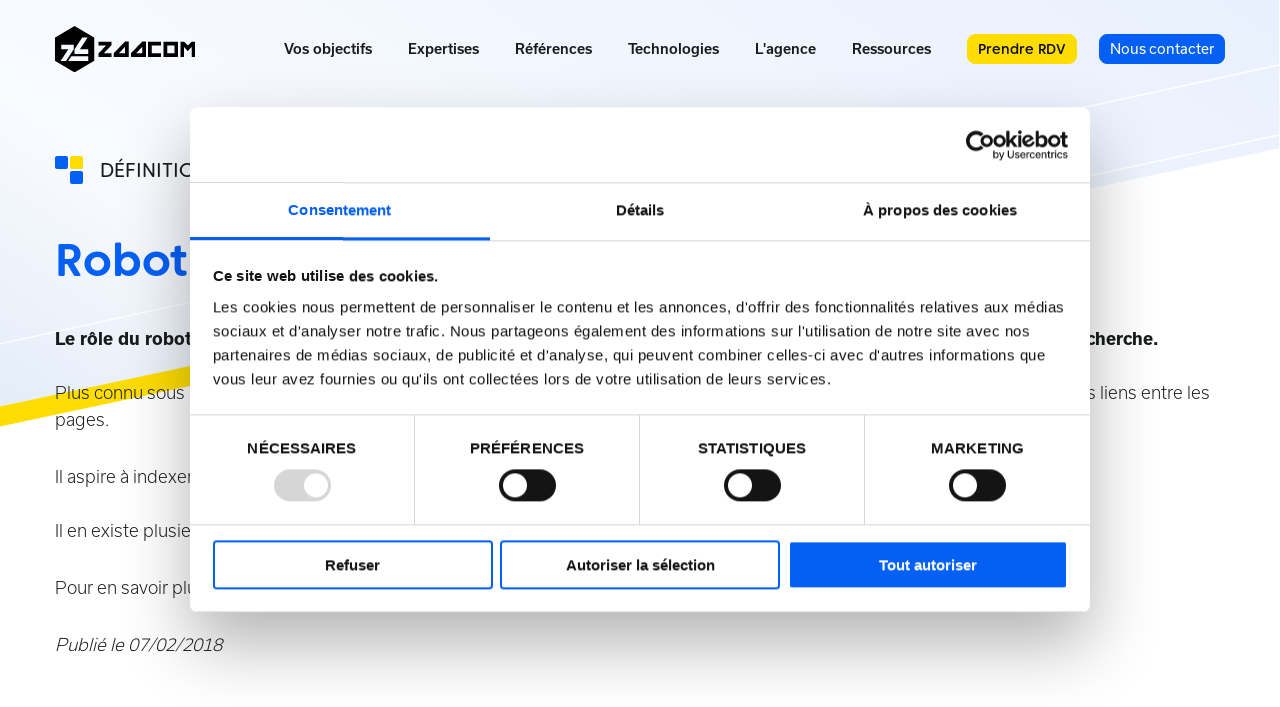

--- FILE ---
content_type: text/html; charset=UTF-8
request_url: https://www.zaacom.fr/definition/robot-moteur-recherche/
body_size: 15947
content:
<!DOCTYPE html>
<html lang="fr-FR" class="no-js">
<head>
<meta charset="UTF-8">
<script type="text/javascript">
/* <![CDATA[ */
var gform;gform||(document.addEventListener("gform_main_scripts_loaded",function(){gform.scriptsLoaded=!0}),document.addEventListener("gform/theme/scripts_loaded",function(){gform.themeScriptsLoaded=!0}),window.addEventListener("DOMContentLoaded",function(){gform.domLoaded=!0}),gform={domLoaded:!1,scriptsLoaded:!1,themeScriptsLoaded:!1,isFormEditor:()=>"function"==typeof InitializeEditor,callIfLoaded:function(o){return!(!gform.domLoaded||!gform.scriptsLoaded||!gform.themeScriptsLoaded&&!gform.isFormEditor()||(gform.isFormEditor()&&console.warn("The use of gform.initializeOnLoaded() is deprecated in the form editor context and will be removed in Gravity Forms 3.1."),o(),0))},initializeOnLoaded:function(o){gform.callIfLoaded(o)||(document.addEventListener("gform_main_scripts_loaded",()=>{gform.scriptsLoaded=!0,gform.callIfLoaded(o)}),document.addEventListener("gform/theme/scripts_loaded",()=>{gform.themeScriptsLoaded=!0,gform.callIfLoaded(o)}),window.addEventListener("DOMContentLoaded",()=>{gform.domLoaded=!0,gform.callIfLoaded(o)}))},hooks:{action:{},filter:{}},addAction:function(o,r,e,t){gform.addHook("action",o,r,e,t)},addFilter:function(o,r,e,t){gform.addHook("filter",o,r,e,t)},doAction:function(o){gform.doHook("action",o,arguments)},applyFilters:function(o){return gform.doHook("filter",o,arguments)},removeAction:function(o,r){gform.removeHook("action",o,r)},removeFilter:function(o,r,e){gform.removeHook("filter",o,r,e)},addHook:function(o,r,e,t,n){null==gform.hooks[o][r]&&(gform.hooks[o][r]=[]);var d=gform.hooks[o][r];null==n&&(n=r+"_"+d.length),gform.hooks[o][r].push({tag:n,callable:e,priority:t=null==t?10:t})},doHook:function(r,o,e){var t;if(e=Array.prototype.slice.call(e,1),null!=gform.hooks[r][o]&&((o=gform.hooks[r][o]).sort(function(o,r){return o.priority-r.priority}),o.forEach(function(o){"function"!=typeof(t=o.callable)&&(t=window[t]),"action"==r?t.apply(null,e):e[0]=t.apply(null,e)})),"filter"==r)return e[0]},removeHook:function(o,r,t,n){var e;null!=gform.hooks[o][r]&&(e=(e=gform.hooks[o][r]).filter(function(o,r,e){return!!(null!=n&&n!=o.tag||null!=t&&t!=o.priority)}),gform.hooks[o][r]=e)}});
/* ]]> */
</script>
<meta name="author" content="Zaacom">
<meta name="theme-color" content="#ffffff">
<meta name="msapplication-TileColor" content="#ffffff">
<!-- Mobile Specific Metas
================================================== -->
<meta name="viewport" content="width=device-width, initial-scale=1, maximum-scale=1, shrink-to-fit=no">
<meta name="mobile-web-app-capable" content="yes">
<meta name="apple-mobile-web-app-capable" content="yes">
<!-- Adobe font -->
<link rel="stylesheet" href="https://use.typekit.net/dpa1eme.css">
<meta name='robots' content='index, follow, max-image-preview:large, max-snippet:-1, max-video-preview:-1' />
<style>img:is([sizes="auto" i], [sizes^="auto," i]) { contain-intrinsic-size: 3000px 1500px }</style>
<!-- Google Tag Manager for WordPress by gtm4wp.com -->
<script data-cfasync="false" data-pagespeed-no-defer>
var gtm4wp_datalayer_name = "dataLayer";
var dataLayer = dataLayer || [];
</script>
<!-- End Google Tag Manager for WordPress by gtm4wp.com -->
<!-- This site is optimized with the Yoast SEO plugin v26.6 - https://yoast.com/wordpress/plugins/seo/ -->
<title>Robot moteur de recherche : Définition | Zaacom</title>
<meta name="description" content="Consultez une définition simple et claire sur le Robot moteur de recherche." />
<link rel="canonical" href="https://www.zaacom.fr/definition/robot-moteur-recherche/" />
<meta property="og:locale" content="fr_FR" />
<meta property="og:type" content="article" />
<meta property="og:title" content="Robot moteur de recherche : Définition | Zaacom" />
<meta property="og:description" content="Consultez une définition simple et claire sur le Robot moteur de recherche." />
<meta property="og:url" content="https://www.zaacom.fr/definition/robot-moteur-recherche/" />
<meta property="og:site_name" content="Zaacom" />
<meta property="article:publisher" content="https://www.facebook.com/agencezaacom/" />
<meta property="article:modified_time" content="2023-09-05T08:53:56+00:00" />
<meta property="og:image" content="https://www.zaacom.fr/wp-content/uploads/2024/04/logo-zaacom-big.jpg" />
<meta property="og:image:width" content="350" />
<meta property="og:image:height" content="150" />
<meta property="og:image:type" content="image/jpeg" />
<meta name="twitter:card" content="summary_large_image" />
<meta name="twitter:site" content="@agencezaacom" />
<meta name="twitter:label1" content="Durée de lecture estimée" />
<meta name="twitter:data1" content="1 minute" />
<script type="application/ld+json" class="yoast-schema-graph">{"@context":"https://schema.org","@graph":[{"@type":"WebPage","@id":"https://www.zaacom.fr/definition/robot-moteur-recherche/","url":"https://www.zaacom.fr/definition/robot-moteur-recherche/","name":"Robot moteur de recherche : Définition | Zaacom","isPartOf":{"@id":"https://www.zaacom.fr/#website"},"datePublished":"2023-07-18T07:05:17+00:00","dateModified":"2023-09-05T08:53:56+00:00","description":"Consultez une définition simple et claire sur le Robot moteur de recherche.","inLanguage":"fr-FR","potentialAction":[{"@type":"ReadAction","target":["https://www.zaacom.fr/definition/robot-moteur-recherche/"]}]},{"@type":"WebSite","@id":"https://www.zaacom.fr/#website","url":"https://www.zaacom.fr/","name":"Zaacom","description":"","publisher":{"@id":"https://www.zaacom.fr/#organization"},"potentialAction":[{"@type":"SearchAction","target":{"@type":"EntryPoint","urlTemplate":"https://www.zaacom.fr/?s={search_term_string}"},"query-input":{"@type":"PropertyValueSpecification","valueRequired":true,"valueName":"search_term_string"}}],"inLanguage":"fr-FR"},{"@type":"Organization","@id":"https://www.zaacom.fr/#organization","name":"Zaacom","url":"https://www.zaacom.fr/","logo":{"@type":"ImageObject","inLanguage":"fr-FR","@id":"https://www.zaacom.fr/#/schema/logo/image/","url":"https://www.zaacom.fr/wp-content/uploads/2024/04/logo-zaacom-big.jpg","contentUrl":"https://www.zaacom.fr/wp-content/uploads/2024/04/logo-zaacom-big.jpg","width":350,"height":150,"caption":"Zaacom"},"image":{"@id":"https://www.zaacom.fr/#/schema/logo/image/"},"sameAs":["https://www.facebook.com/agencezaacom/","https://x.com/agencezaacom","https://fr.linkedin.com/company/zaacom"]}]}</script>
<!-- / Yoast SEO plugin. -->
<style id='global-styles-inline-css' type='text/css'>
:root{--wp--preset--aspect-ratio--square: 1;--wp--preset--aspect-ratio--4-3: 4/3;--wp--preset--aspect-ratio--3-4: 3/4;--wp--preset--aspect-ratio--3-2: 3/2;--wp--preset--aspect-ratio--2-3: 2/3;--wp--preset--aspect-ratio--16-9: 16/9;--wp--preset--aspect-ratio--9-16: 9/16;--wp--preset--color--black: #0C0C0C;--wp--preset--color--cyan-bluish-gray: #abb8c3;--wp--preset--color--white: #ffffff;--wp--preset--color--pale-pink: #f78da7;--wp--preset--color--vivid-red: #cf2e2e;--wp--preset--color--luminous-vivid-orange: #ff6900;--wp--preset--color--luminous-vivid-amber: #fcb900;--wp--preset--color--light-green-cyan: #7bdcb5;--wp--preset--color--vivid-green-cyan: #00d084;--wp--preset--color--pale-cyan-blue: #8ed1fc;--wp--preset--color--vivid-cyan-blue: #0693e3;--wp--preset--color--vivid-purple: #9b51e0;--wp--preset--color--grey-dark: #1C1C1C;--wp--preset--color--grey: #CACACA;--wp--preset--color--grey-light: #E9E9E9;--wp--preset--gradient--vivid-cyan-blue-to-vivid-purple: linear-gradient(135deg,rgba(6,147,227,1) 0%,rgb(155,81,224) 100%);--wp--preset--gradient--light-green-cyan-to-vivid-green-cyan: linear-gradient(135deg,rgb(122,220,180) 0%,rgb(0,208,130) 100%);--wp--preset--gradient--luminous-vivid-amber-to-luminous-vivid-orange: linear-gradient(135deg,rgba(252,185,0,1) 0%,rgba(255,105,0,1) 100%);--wp--preset--gradient--luminous-vivid-orange-to-vivid-red: linear-gradient(135deg,rgba(255,105,0,1) 0%,rgb(207,46,46) 100%);--wp--preset--gradient--very-light-gray-to-cyan-bluish-gray: linear-gradient(135deg,rgb(238,238,238) 0%,rgb(169,184,195) 100%);--wp--preset--gradient--cool-to-warm-spectrum: linear-gradient(135deg,rgb(74,234,220) 0%,rgb(151,120,209) 20%,rgb(207,42,186) 40%,rgb(238,44,130) 60%,rgb(251,105,98) 80%,rgb(254,248,76) 100%);--wp--preset--gradient--blush-light-purple: linear-gradient(135deg,rgb(255,206,236) 0%,rgb(152,150,240) 100%);--wp--preset--gradient--blush-bordeaux: linear-gradient(135deg,rgb(254,205,165) 0%,rgb(254,45,45) 50%,rgb(107,0,62) 100%);--wp--preset--gradient--luminous-dusk: linear-gradient(135deg,rgb(255,203,112) 0%,rgb(199,81,192) 50%,rgb(65,88,208) 100%);--wp--preset--gradient--pale-ocean: linear-gradient(135deg,rgb(255,245,203) 0%,rgb(182,227,212) 50%,rgb(51,167,181) 100%);--wp--preset--gradient--electric-grass: linear-gradient(135deg,rgb(202,248,128) 0%,rgb(113,206,126) 100%);--wp--preset--gradient--midnight: linear-gradient(135deg,rgb(2,3,129) 0%,rgb(40,116,252) 100%);--wp--preset--font-size--small: 13px;--wp--preset--font-size--medium: 20px;--wp--preset--font-size--large: 36px;--wp--preset--font-size--x-large: 42px;--wp--preset--spacing--20: 0.44rem;--wp--preset--spacing--30: 0.67rem;--wp--preset--spacing--40: 1rem;--wp--preset--spacing--50: 1.5rem;--wp--preset--spacing--60: 2.25rem;--wp--preset--spacing--70: 3.38rem;--wp--preset--spacing--80: 5.06rem;--wp--preset--shadow--natural: 6px 6px 9px rgba(0, 0, 0, 0.2);--wp--preset--shadow--deep: 12px 12px 50px rgba(0, 0, 0, 0.4);--wp--preset--shadow--sharp: 6px 6px 0px rgba(0, 0, 0, 0.2);--wp--preset--shadow--outlined: 6px 6px 0px -3px rgba(255, 255, 255, 1), 6px 6px rgba(0, 0, 0, 1);--wp--preset--shadow--crisp: 6px 6px 0px rgba(0, 0, 0, 1);}:root { --wp--style--global--content-size: 1200px;--wp--style--global--wide-size: 1000px; }:where(body) { margin: 0; }.wp-site-blocks > .alignleft { float: left; margin-right: 2em; }.wp-site-blocks > .alignright { float: right; margin-left: 2em; }.wp-site-blocks > .aligncenter { justify-content: center; margin-left: auto; margin-right: auto; }:where(.wp-site-blocks) > * { margin-block-start: 24px; margin-block-end: 0; }:where(.wp-site-blocks) > :first-child { margin-block-start: 0; }:where(.wp-site-blocks) > :last-child { margin-block-end: 0; }:root { --wp--style--block-gap: 24px; }:root :where(.is-layout-flow) > :first-child{margin-block-start: 0;}:root :where(.is-layout-flow) > :last-child{margin-block-end: 0;}:root :where(.is-layout-flow) > *{margin-block-start: 24px;margin-block-end: 0;}:root :where(.is-layout-constrained) > :first-child{margin-block-start: 0;}:root :where(.is-layout-constrained) > :last-child{margin-block-end: 0;}:root :where(.is-layout-constrained) > *{margin-block-start: 24px;margin-block-end: 0;}:root :where(.is-layout-flex){gap: 24px;}:root :where(.is-layout-grid){gap: 24px;}.is-layout-flow > .alignleft{float: left;margin-inline-start: 0;margin-inline-end: 2em;}.is-layout-flow > .alignright{float: right;margin-inline-start: 2em;margin-inline-end: 0;}.is-layout-flow > .aligncenter{margin-left: auto !important;margin-right: auto !important;}.is-layout-constrained > .alignleft{float: left;margin-inline-start: 0;margin-inline-end: 2em;}.is-layout-constrained > .alignright{float: right;margin-inline-start: 2em;margin-inline-end: 0;}.is-layout-constrained > .aligncenter{margin-left: auto !important;margin-right: auto !important;}.is-layout-constrained > :where(:not(.alignleft):not(.alignright):not(.alignfull)){max-width: var(--wp--style--global--content-size);margin-left: auto !important;margin-right: auto !important;}.is-layout-constrained > .alignwide{max-width: var(--wp--style--global--wide-size);}body .is-layout-flex{display: flex;}.is-layout-flex{flex-wrap: wrap;align-items: center;}.is-layout-flex > :is(*, div){margin: 0;}body .is-layout-grid{display: grid;}.is-layout-grid > :is(*, div){margin: 0;}body{font-size: var(--wp--preset--font-size--normal);padding-top: 0px;padding-right: 0px;padding-bottom: 0px;padding-left: 0px;}a:where(:not(.wp-element-button)){text-decoration: underline;}h1{font-size: var(--h1-fz);}h2{font-size: var(--h2-fz);}h3{font-size: var(--h3-fz);}:root :where(.wp-element-button, .wp-block-button__link){background-color: #32373c;border-width: 0;color: #fff;font-family: inherit;font-size: inherit;line-height: inherit;padding: calc(0.667em + 2px) calc(1.333em + 2px);text-decoration: none;}.has-black-color{color: var(--wp--preset--color--black) !important;}.has-cyan-bluish-gray-color{color: var(--wp--preset--color--cyan-bluish-gray) !important;}.has-white-color{color: var(--wp--preset--color--white) !important;}.has-pale-pink-color{color: var(--wp--preset--color--pale-pink) !important;}.has-vivid-red-color{color: var(--wp--preset--color--vivid-red) !important;}.has-luminous-vivid-orange-color{color: var(--wp--preset--color--luminous-vivid-orange) !important;}.has-luminous-vivid-amber-color{color: var(--wp--preset--color--luminous-vivid-amber) !important;}.has-light-green-cyan-color{color: var(--wp--preset--color--light-green-cyan) !important;}.has-vivid-green-cyan-color{color: var(--wp--preset--color--vivid-green-cyan) !important;}.has-pale-cyan-blue-color{color: var(--wp--preset--color--pale-cyan-blue) !important;}.has-vivid-cyan-blue-color{color: var(--wp--preset--color--vivid-cyan-blue) !important;}.has-vivid-purple-color{color: var(--wp--preset--color--vivid-purple) !important;}.has-grey-dark-color{color: var(--wp--preset--color--grey-dark) !important;}.has-grey-color{color: var(--wp--preset--color--grey) !important;}.has-grey-light-color{color: var(--wp--preset--color--grey-light) !important;}.has-black-background-color{background-color: var(--wp--preset--color--black) !important;}.has-cyan-bluish-gray-background-color{background-color: var(--wp--preset--color--cyan-bluish-gray) !important;}.has-white-background-color{background-color: var(--wp--preset--color--white) !important;}.has-pale-pink-background-color{background-color: var(--wp--preset--color--pale-pink) !important;}.has-vivid-red-background-color{background-color: var(--wp--preset--color--vivid-red) !important;}.has-luminous-vivid-orange-background-color{background-color: var(--wp--preset--color--luminous-vivid-orange) !important;}.has-luminous-vivid-amber-background-color{background-color: var(--wp--preset--color--luminous-vivid-amber) !important;}.has-light-green-cyan-background-color{background-color: var(--wp--preset--color--light-green-cyan) !important;}.has-vivid-green-cyan-background-color{background-color: var(--wp--preset--color--vivid-green-cyan) !important;}.has-pale-cyan-blue-background-color{background-color: var(--wp--preset--color--pale-cyan-blue) !important;}.has-vivid-cyan-blue-background-color{background-color: var(--wp--preset--color--vivid-cyan-blue) !important;}.has-vivid-purple-background-color{background-color: var(--wp--preset--color--vivid-purple) !important;}.has-grey-dark-background-color{background-color: var(--wp--preset--color--grey-dark) !important;}.has-grey-background-color{background-color: var(--wp--preset--color--grey) !important;}.has-grey-light-background-color{background-color: var(--wp--preset--color--grey-light) !important;}.has-black-border-color{border-color: var(--wp--preset--color--black) !important;}.has-cyan-bluish-gray-border-color{border-color: var(--wp--preset--color--cyan-bluish-gray) !important;}.has-white-border-color{border-color: var(--wp--preset--color--white) !important;}.has-pale-pink-border-color{border-color: var(--wp--preset--color--pale-pink) !important;}.has-vivid-red-border-color{border-color: var(--wp--preset--color--vivid-red) !important;}.has-luminous-vivid-orange-border-color{border-color: var(--wp--preset--color--luminous-vivid-orange) !important;}.has-luminous-vivid-amber-border-color{border-color: var(--wp--preset--color--luminous-vivid-amber) !important;}.has-light-green-cyan-border-color{border-color: var(--wp--preset--color--light-green-cyan) !important;}.has-vivid-green-cyan-border-color{border-color: var(--wp--preset--color--vivid-green-cyan) !important;}.has-pale-cyan-blue-border-color{border-color: var(--wp--preset--color--pale-cyan-blue) !important;}.has-vivid-cyan-blue-border-color{border-color: var(--wp--preset--color--vivid-cyan-blue) !important;}.has-vivid-purple-border-color{border-color: var(--wp--preset--color--vivid-purple) !important;}.has-grey-dark-border-color{border-color: var(--wp--preset--color--grey-dark) !important;}.has-grey-border-color{border-color: var(--wp--preset--color--grey) !important;}.has-grey-light-border-color{border-color: var(--wp--preset--color--grey-light) !important;}.has-vivid-cyan-blue-to-vivid-purple-gradient-background{background: var(--wp--preset--gradient--vivid-cyan-blue-to-vivid-purple) !important;}.has-light-green-cyan-to-vivid-green-cyan-gradient-background{background: var(--wp--preset--gradient--light-green-cyan-to-vivid-green-cyan) !important;}.has-luminous-vivid-amber-to-luminous-vivid-orange-gradient-background{background: var(--wp--preset--gradient--luminous-vivid-amber-to-luminous-vivid-orange) !important;}.has-luminous-vivid-orange-to-vivid-red-gradient-background{background: var(--wp--preset--gradient--luminous-vivid-orange-to-vivid-red) !important;}.has-very-light-gray-to-cyan-bluish-gray-gradient-background{background: var(--wp--preset--gradient--very-light-gray-to-cyan-bluish-gray) !important;}.has-cool-to-warm-spectrum-gradient-background{background: var(--wp--preset--gradient--cool-to-warm-spectrum) !important;}.has-blush-light-purple-gradient-background{background: var(--wp--preset--gradient--blush-light-purple) !important;}.has-blush-bordeaux-gradient-background{background: var(--wp--preset--gradient--blush-bordeaux) !important;}.has-luminous-dusk-gradient-background{background: var(--wp--preset--gradient--luminous-dusk) !important;}.has-pale-ocean-gradient-background{background: var(--wp--preset--gradient--pale-ocean) !important;}.has-electric-grass-gradient-background{background: var(--wp--preset--gradient--electric-grass) !important;}.has-midnight-gradient-background{background: var(--wp--preset--gradient--midnight) !important;}.has-small-font-size{font-size: var(--wp--preset--font-size--small) !important;}.has-medium-font-size{font-size: var(--wp--preset--font-size--medium) !important;}.has-large-font-size{font-size: var(--wp--preset--font-size--large) !important;}.has-x-large-font-size{font-size: var(--wp--preset--font-size--x-large) !important;}
:root :where(.wp-block-pullquote){font-size: 1.5em;line-height: 1.6;}
</style>
<!-- <link rel='stylesheet' id='custom-style-css' href='https://www.zaacom.fr/wp-content/themes/wp_zaacom/dist/css/style.css' type='text/css' media='all' /> -->
<!-- <link rel='stylesheet' id='glossary-hint-css' href='https://www.zaacom.fr/wp-content/plugins/glossary-by-codeat-premium/assets/css/tooltip-classic.css' type='text/css' media='all' /> -->
<link rel="stylesheet" type="text/css" href="//www.zaacom.fr/wp-content/cache/wpfc-minified/785fcn05/etrl.css" media="all"/>
<style id='glossary-hint-inline-css' type='text/css'>
.glossary-tooltip-content, .glossary-tooltip-text, .glossary-tooltip-content-mobile {color:#000000 !important;background:#ffffff !important;font-size:16 !important;}
.glossary-tooltip-content::after {border-top-color:#ffffff;}
</style>
<script src='//www.zaacom.fr/wp-content/cache/wpfc-minified/dg4ljozh/etrl.js' type="text/javascript"></script>
<!-- <script type="text/javascript" src="https://www.zaacom.fr/wp-includes/js/jquery/jquery.min.js" id="jquery-core-js"></script> -->
<!-- <script type="text/javascript" src="https://www.zaacom.fr/wp-includes/js/jquery/jquery-migrate.min.js" id="jquery-migrate-js"></script> -->
<link rel="https://api.w.org/" href="https://www.zaacom.fr/wp-json/" /><link rel="alternate" title="JSON" type="application/json" href="https://www.zaacom.fr/wp-json/wp/v2/glossary/14432" /><script>document.createElement( "picture" );if(!window.HTMLPictureElement && document.addEventListener) {window.addEventListener("DOMContentLoaded", function() {var s = document.createElement("script");s.src = "https://www.zaacom.fr/wp-content/plugins/webp-express/js/picturefill.min.js";document.body.appendChild(s);});}</script>
<!-- Google Tag Manager for WordPress by gtm4wp.com -->
<!-- GTM Container placement set to automatic -->
<script data-cfasync="false" data-pagespeed-no-defer>
var dataLayer_content = {"pagePostType":"glossary","pagePostType2":"single-glossary","pagePostAuthor":"Assiya Zerrouky"};
dataLayer.push( dataLayer_content );
</script>
<script data-cfasync="false" data-pagespeed-no-defer>
(function(w,d,s,l,i){w[l]=w[l]||[];w[l].push({'gtm.start':
new Date().getTime(),event:'gtm.js'});var f=d.getElementsByTagName(s)[0],
j=d.createElement(s),dl=l!='dataLayer'?'&l='+l:'';j.async=true;j.src=
'//www.googletagmanager.com/gtm.js?id='+i+dl;f.parentNode.insertBefore(j,f);
})(window,document,'script','dataLayer','GTM-NG9RP5');
</script>
<!-- End Google Tag Manager for WordPress by gtm4wp.com --><link rel="icon" href="https://www.zaacom.fr/wp-content/uploads/2023/04/cropped-favicon-big-32x32.png" sizes="32x32" />
<link rel="icon" href="https://www.zaacom.fr/wp-content/uploads/2023/04/cropped-favicon-big-192x192.png" sizes="192x192" />
<link rel="apple-touch-icon" href="https://www.zaacom.fr/wp-content/uploads/2023/04/cropped-favicon-big-180x180.png" />
<meta name="msapplication-TileImage" content="https://www.zaacom.fr/wp-content/uploads/2023/04/cropped-favicon-big-270x270.png" />
<style>
#container a:where(:not(.wp-element-button)) {
text-decoration: none;
}
</style>
<script>
var $ = jQuery;
document.getElementsByTagName('html')[0].classList.remove('no-js');
</script>
</head>
<body class="wp-singular glossary-template-default single single-glossary postid-14432 wp-theme-wp_zaacom glossary-robot-moteur-recherche">
<div id="container">
<noscript>
<div class="no-script">
<p class="no-script-text">Attention javascript est désactivé sur votre poste. <br>Ce site nécessite l'activation de javascript pour fonctionner correctement.</p>
</div>
</noscript>
<header>
<div class="grid-container">
<div class="grid-x grid-padding-x align-middle">
<div class="cell small-1 medium-3 large-1 xlarge-2">
<a href="https://www.zaacom.fr" class="header-logo">
<img src="https://www.zaacom.fr/wp-content/uploads/2023/03/Logo-Zaacom.svg" alt="">
</a>
</div>
<div class="cell-menu cell small-9 medium-8 large-11 xlarge-10 d-flex align-right">
<div class="header-menu-desktop">
<ul class="menu menu-depth-0"><li class="menu-item parent ">                
<span class="link   vos-objectifs">
Vos objectifs                                                    </span>
<ul class="menu menu-depth-1"><li class="menu-heading column_1_empty"><div class="menu-big-title">Vos objectifs</div></li><li class="menu-item column_1_empty ">                
<span class="link"></span>
<ul><li><div class="right-sub-menu"><ul class="menu menu-depth-2"><li class="menu-heading column_3"><div class="menu-big-title">--</div></li><li class="menu-item column_3 ">                
<span class="link " data-id="1189" onclick="document.location.href='https://www.zaacom.fr/augmenter-ma-visibilite/'">
Augmenter ma visibilité                            <span class="text">Accroître ma visibilité sur le web</span>                                                    </span>
</li><li class="menu-item column_3 ">                
<span class="link " data-id="1194" onclick="document.location.href='https://www.zaacom.fr/augmenter-ma-notoriete/'">
Augmenter ma notoriété                            <span class="text">Accroître ma renommée sur internet</span>                                                    </span>
</li><li class="menu-item column_3 ">                
<span class="link " data-id="1192" onclick="document.location.href='https://www.zaacom.fr/augmenter-mes-ventes/'">
Augmenter mes ventes                            <span class="text">Dégager plus de Chiffre d&#039;affaires via les leviers du digital</span>                                                    </span>
</li><li class="menu-item column_3 ">                
<span class="link " data-id="1196" onclick="document.location.href='https://www.zaacom.fr/gagner-en-rentabilite/'">
Gagner en rentabilité                            <span class="text">Dégager un meilleur retour sur investissement</span>                                                    </span>
</li><li class="menu-item column_3 ">                
<span class="link " data-id="1197" onclick="document.location.href='https://www.zaacom.fr/se-faire-accompagner/'">
Se faire accompagner                            <span class="text">Bénéficier de l&#039;expertise d&#039;une agence reconnue dans le digital</span>                                                    </span>
</li></ul></div></li></ul></li></ul></li><li class="menu-item parent ">                
<span class="link   expertises">
Expertises                                                    </span>
<ul class="menu menu-depth-1"><li class="menu-heading column_1"><div class="menu-big-title">Expertises</div></li><li class="menu-item column_1 ">                
<span class="link   referencement-naturel">
Référencement naturel                                                                                                        <svg xmlns="http://www.w3.org/2000/svg" viewBox="0 0 16.979 13.196">
<path d="M13.849,4.872a.665.665,0,0,0-.946.936l4.8,4.8H3.662A.659.659,0,0,0,3,11.267a.666.666,0,0,0,.662.672H17.7l-4.8,4.787a.679.679,0,0,0,0,.946.663.663,0,0,0,.946,0L19.78,11.74a.651.651,0,0,0,0-.936Z" transform="translate(-3 -4.674)"/>
</svg>
</span>
<ul><li><div class="right-sub-menu"><ul class="menu menu-depth-2"><li class="menu-heading column_2"><div class="menu-big-title">Référencement naturel</div><div class="text"><p>Accélérez votre visibilité et votre rentabilité sur les moteurs de recherche</p></div></li></li><li class="menu-item column_2 ">                
<a href="https://www.zaacom.fr/agence-seo/" class="link   agence-seo">
<span class="link-title">Agence SEO</span>                                                            </a>
</li><li class="menu-item column_2 ">                
<a href="https://www.zaacom.fr/agence-sxo/" class="link   agence-sxo">
<span class="link-title">Agence SXO</span>                                                            </a>
</li><li class="menu-item column_3  has-picto">                <img width="150" height="150" src="https://www.zaacom.fr/wp-content/uploads/2023/05/Icone-_SEO-Bc.svg" class="icon" alt="icone seo" decoding="async" />
<span class="link has-icon" data-id="20374" onclick="document.location.href='https://www.zaacom.fr/audit-de-referencement/'">
Audit SEO                                                                                </span>
</li><li class="menu-item column_3  has-picto">                <img width="150" height="150" src="https://www.zaacom.fr/wp-content/uploads/2023/05/Icone-_SEO-Bc.svg" class="icon" alt="icone seo" decoding="async" />
<span class="link has-icon" data-id="20376" onclick="document.location.href='https://www.zaacom.fr/optimisation-seo/'">
Optimisation SEO                                                                                </span>
</li><li class="menu-item column_3  has-picto">                <img width="150" height="150" src="https://www.zaacom.fr/wp-content/uploads/2023/05/Icone-_SEO-Bc.svg" class="icon" alt="icone seo" decoding="async" />
<span class="link has-icon" data-id="20375" onclick="document.location.href='https://www.zaacom.fr/netlinking/'">
Stratégie de netlinking                                                                                </span>
</li><li class="menu-item column_3  has-picto">                <img width="150" height="150" src="https://www.zaacom.fr/wp-content/uploads/2023/05/Icone-_SEO-Bc.svg" class="icon" alt="icone seo" decoding="async" />
<span class="link has-icon" data-id="20355" onclick="document.location.href='https://www.zaacom.fr/accompagnement-et-conseils-seo/'">
Accompagnement et conseils SEO                                                                                </span>
</li><li class="menu-item column_3  has-picto">                <img width="150" height="150" src="https://www.zaacom.fr/wp-content/uploads/2023/05/Icone-_SEO-Bc.svg" class="icon" alt="icone seo" decoding="async" />
<span class="link has-icon" data-id="20445" onclick="document.location.href='https://www.zaacom.fr/agence-seo-internationale/'">
Référencement international                                                                                </span>
</li><li class="menu-item column_3  has-picto">                <img width="150" height="150" src="https://www.zaacom.fr/wp-content/uploads/2023/03/Icone_Se-faire-accompagner-Bc.svg" class="icon" alt="icône se faire accompagner" decoding="async" />
<span class="link has-icon" data-id="20378" onclick="document.location.href='https://www.zaacom.fr/accompagnement-seo-a-la-refonte-de-site/'">
Accompagnement SEO à la refonte de site                                                                                </span>
</li><li class="menu-item column_3_last ">                
<a href="https://www.zaacom.fr/referencement-naturel/" class="link   decouvrez-notre-agence-de-referencement-naturel">
<span class="link-title">Découvrez notre agence de référencement naturel</span>                                                                                                                    <svg xmlns="http://www.w3.org/2000/svg" viewBox="0 0 16.979 13.196">
<path d="M13.849,4.872a.665.665,0,0,0-.946.936l4.8,4.8H3.662A.659.659,0,0,0,3,11.267a.666.666,0,0,0,.662.672H17.7l-4.8,4.787a.679.679,0,0,0,0,.946.663.663,0,0,0,.946,0L19.78,11.74a.651.651,0,0,0,0-.936Z" transform="translate(-3 -4.674)"/>
</svg>
</a>
</li></ul></div></li></ul></li><li class="menu-item column_1 ">                
<span class="link   referencement-payant">
Référencement payant                                                                                                        <svg xmlns="http://www.w3.org/2000/svg" viewBox="0 0 16.979 13.196">
<path d="M13.849,4.872a.665.665,0,0,0-.946.936l4.8,4.8H3.662A.659.659,0,0,0,3,11.267a.666.666,0,0,0,.662.672H17.7l-4.8,4.787a.679.679,0,0,0,0,.946.663.663,0,0,0,.946,0L19.78,11.74a.651.651,0,0,0,0-.936Z" transform="translate(-3 -4.674)"/>
</svg>
</span>
<ul><li><div class="right-sub-menu"><ul class="menu menu-depth-2"><li class="menu-heading column_2"><div class="menu-big-title">Référencement payant</div><div class="text"><p>Accélérez votre notoriété et votre retour sur investissement sur le web.</p></div></li></li><li class="menu-item column_2 ">                
<a href="https://www.zaacom.fr/agence-sea/" class="link   agence-sea">
<span class="link-title">Agence SEA</span>                                                            </a>
</li><li class="menu-item column_3  has-picto">                <img width="150" height="150" src="https://www.zaacom.fr/wp-content/uploads/2023/04/Icone_SEA-Bc.svg" class="icon" alt="icone sea" decoding="async" />
<span class="link has-icon" data-id="20404" onclick="document.location.href='https://www.zaacom.fr/google-adwords/'">
Google Ads                                                                                </span>
</li><li class="menu-item column_3  has-picto">                <img width="150" height="150" src="https://www.zaacom.fr/wp-content/uploads/2023/04/Icone_SEA-Bc.svg" class="icon" alt="icone sea" decoding="async" />
<span class="link has-icon" data-id="20405" onclick="document.location.href='https://www.zaacom.fr/bing-ads/'">
Bing Ads                                                                                </span>
</li><li class="menu-item column_2 ">                
<a href="https://www.zaacom.fr/sma/" class="link   agence-social-ads">
<span class="link-title">Agence Social Ads</span>                                                            </a>
</li><li class="menu-item column_3  has-picto">                <img width="150" height="150" src="https://www.zaacom.fr/wp-content/uploads/2023/04/Icone_SEA-Bc.svg" class="icon" alt="icone sea" decoding="async" />
<span class="link has-icon" data-id="20409" onclick="document.location.href='https://www.zaacom.fr/linkedin-ads/'">
LinkedIn Ads                                                                                </span>
</li><li class="menu-item column_3  has-picto">                <img width="150" height="150" src="https://www.zaacom.fr/wp-content/uploads/2023/04/Icone_SEA-Bc.svg" class="icon" alt="icone sea" decoding="async" />
<span class="link has-icon" data-id="20406" onclick="document.location.href='https://www.zaacom.fr/facebook-ads/'">
Facebook Ads                                                                                </span>
</li><li class="menu-item column_3  has-picto">                <img width="150" height="150" src="https://www.zaacom.fr/wp-content/uploads/2023/04/Icone_SEA-Bc.svg" class="icon" alt="icone sea" decoding="async" />
<span class="link has-icon" data-id="20408" onclick="document.location.href='https://www.zaacom.fr/instagram-ads/'">
Instagram Ads                                                                                </span>
</li><li class="menu-item column_3  has-picto">                <img width="150" height="150" src="https://www.zaacom.fr/wp-content/uploads/2023/04/Icone_SEA-Bc.svg" class="icon" alt="icone sea" decoding="async" />
<span class="link has-icon" data-id="20410" onclick="document.location.href='https://www.zaacom.fr/twitter-ads/'">
Twitter Ads                                                                                </span>
</li><li class="menu-item column_2 ">                
<span class="link " data-id="18988" onclick="document.location.href='https://www.zaacom.fr/marketplace/'">
Agence Marketplace                                                                                </span>
</li><li class="menu-item column_3_last ">                
<a href="https://www.zaacom.fr/referencement-payant/" class="link   decouvrez-notre-agence-de-referencement-payant">
<span class="link-title">Découvrez notre agence de référencement payant</span>                                                                                                                    <svg xmlns="http://www.w3.org/2000/svg" viewBox="0 0 16.979 13.196">
<path d="M13.849,4.872a.665.665,0,0,0-.946.936l4.8,4.8H3.662A.659.659,0,0,0,3,11.267a.666.666,0,0,0,.662.672H17.7l-4.8,4.787a.679.679,0,0,0,0,.946.663.663,0,0,0,.946,0L19.78,11.74a.651.651,0,0,0,0-.936Z" transform="translate(-3 -4.674)"/>
</svg>
</a>
</li></ul></div></li></ul></li><li class="menu-item column_1 ">                
<span class="link   marketing-de-contenu">
Marketing de contenu                                                                                                        <svg xmlns="http://www.w3.org/2000/svg" viewBox="0 0 16.979 13.196">
<path d="M13.849,4.872a.665.665,0,0,0-.946.936l4.8,4.8H3.662A.659.659,0,0,0,3,11.267a.666.666,0,0,0,.662.672H17.7l-4.8,4.787a.679.679,0,0,0,0,.946.663.663,0,0,0,.946,0L19.78,11.74a.651.651,0,0,0,0-.936Z" transform="translate(-3 -4.674)"/>
</svg>
</span>
<ul><li><div class="right-sub-menu"><ul class="menu menu-depth-2"><li class="menu-heading column_2"><div class="menu-big-title">Marketing de contenu</div><div class="text"><p>Déployez une stratégie de contenu pour améliorer votre visibilité et votre image de marque.</p></div></li></li><li class="menu-item column_2 ">                
<a href="https://www.zaacom.fr/strategie-editoriale/" class="link   strategie-editoriale">
<span class="link-title">Stratégie éditoriale</span>                                                            </a>
</li><li class="menu-item column_2 ">                
<a href="https://www.zaacom.fr/creation-de-contenu/" class="link   creation-de-contenu">
<span class="link-title">Création de contenu</span>                                                            </a>
</li><li class="menu-item column_2 ">                
<a href="https://www.zaacom.fr/optimisation-seo-de-contenu/" class="link   optimisation-seo-de-contenu">
<span class="link-title">Optimisation SEO de contenu</span>                                                            </a>
</li><li class="menu-item column_3  has-picto">                <img width="150" height="150" src="https://www.zaacom.fr/wp-content/uploads/2023/04/Icone-_Marketing-de-contenu-Bc.svg" class="icon" alt="icone marketing de contenu 1" decoding="async" />
<span class="link has-icon" data-id="20428" onclick="document.location.href='https://www.zaacom.fr/definition-de-strategie-editoriale/'">
Définition de stratégie éditoriale                                                                                </span>
</li><li class="menu-item column_3  has-picto">                <img width="150" height="150" src="https://www.zaacom.fr/wp-content/uploads/2023/04/Icone-_Marketing-de-contenu-Bc.svg" class="icon" alt="icone marketing de contenu 1" decoding="async" />
<span class="link has-icon" data-id="20426" onclick="document.location.href='https://www.zaacom.fr/creation-de-contenu-seo/'">
Création de contenus SEO                                                                                </span>
</li><li class="menu-item column_3  has-picto">                <img width="150" height="150" src="https://www.zaacom.fr/wp-content/uploads/2023/04/Icone-_Marketing-de-contenu-Bc.svg" class="icon" alt="icone marketing de contenu 1" decoding="async" />
<span class="link has-icon" data-id="20427" onclick="document.location.href='https://www.zaacom.fr/creation-de-contenu-sxo/'">
Création de contenus SXO                                                                                </span>
</li><li class="menu-item column_3_last ">                
<a href="https://www.zaacom.fr/agence-de-marketing-de-contenu/" class="link   decouvrez-notre-agence-de-marketing-de-contenu">
<span class="link-title">Découvrez notre agence de marketing de contenu</span>                                                                                                                    <svg xmlns="http://www.w3.org/2000/svg" viewBox="0 0 16.979 13.196">
<path d="M13.849,4.872a.665.665,0,0,0-.946.936l4.8,4.8H3.662A.659.659,0,0,0,3,11.267a.666.666,0,0,0,.662.672H17.7l-4.8,4.787a.679.679,0,0,0,0,.946.663.663,0,0,0,.946,0L19.78,11.74a.651.651,0,0,0,0-.936Z" transform="translate(-3 -4.674)"/>
</svg>
</a>
</li></ul></div></li></ul></li><li class="menu-item column_1 ">                
<span class="link   web-analytics">
Web Analytics                                                                                                        <svg xmlns="http://www.w3.org/2000/svg" viewBox="0 0 16.979 13.196">
<path d="M13.849,4.872a.665.665,0,0,0-.946.936l4.8,4.8H3.662A.659.659,0,0,0,3,11.267a.666.666,0,0,0,.662.672H17.7l-4.8,4.787a.679.679,0,0,0,0,.946.663.663,0,0,0,.946,0L19.78,11.74a.651.651,0,0,0,0-.936Z" transform="translate(-3 -4.674)"/>
</svg>
</span>
<ul><li><div class="right-sub-menu"><ul class="menu menu-depth-2"><li class="menu-heading column_2"><div class="menu-big-title">Web Analytics</div><div class="text"><p>Améliorez vos données et leurs analyses pour une meilleur prise de décisions.</p></div></li></li><li class="menu-item column_2 ">                
<a href="https://www.zaacom.fr/agence-web-analytics/" class="link   agence-web-analytics">
<span class="link-title">Agence Web Analytics</span>                                                            </a>
</li></ul></div></li></ul></li></ul></li><li class="menu-item parent ">                
<span class="link " data-id="956" onclick="document.location.href='https://www.zaacom.fr/nos-etudes-de-cas/'">
Références                                                                                </span>
</li><li class="menu-item parent ">                
<span class="link " data-id="1072" onclick="document.location.href='https://www.zaacom.fr/technologies/'">
Technologies                                                                                </span>
</li><li class="menu-item parent ">                
<span class="link   lagence">
L&#039;agence                                                    </span>
<ul class="menu sub-menu"><li class="menu-item parent ">                
<span class="link " data-id="1077" onclick="document.location.href='https://www.zaacom.fr/notre-histoire/'">
Notre histoire                                                                                </span>
</li><li class="menu-item parent ">                
<span class="link " data-id="1073" onclick="document.location.href='https://www.zaacom.fr/notre-equipe/'">
L’équipe                                                                                </span>
</li><li class="menu-item parent ">                
<span class="link " data-id="18727" onclick="document.location.href='https://www.zaacom.fr/offre-emploi/'">
Offres d’emploi                                                                                </span>
</li></ul></li><li class="menu-item parent ">                
<span class="link   ressources">
Ressources                                                    </span>
<ul class="menu sub-menu"><li class="menu-item parent ">                
<a href="https://www.zaacom.fr/blog/" class="link   blog">
<span class="link-title">Blog</span>                                                            </a>
</li><li class="menu-item parent ">                
<span class="link " data-id="1069" onclick="document.location.href='https://www.zaacom.fr/definition/'">
Définitions                                                                                </span>
</li></ul></li></ul>
<div class="links-list"><ul id="contact-menu-mobile" class="menu"><li id="menu-item-1082" class="menu-item menu-item-type-post_type menu-item-object-page menu-item-1082"><a href="https://www.zaacom.fr/contact/">Nous contacter</a></li>
</ul></div>                    </div>
<div class="cell-bouton">
<a href="#rdv" class="button jaune small glightbox" data-height="auto">Prendre RDV</a>
<div class="links-list">
<ul id="menu-menu-contact" class="menu">
<li class="menu-item">
<a class="link" onclick="document.location.href='https://www.zaacom.fr/contact/'">Nous contacter</a>
</li>                            </ul>
</div>
<div class="toggle-wrapper">
<div class="navbar-toggle">
<span></span>
<span></span>
<span></span>
</div>
</div>
</div>
</div>
</div>
</div>
</header>
<div id="main-content">
<section id="first">
<div class="grid-container">
<div class="grid-x grid-padding-x">
<div class="cell">
<div class="titre-ancre">
<img src="https://www.zaacom.fr/wp-content/themes/wp_zaacom/dist/images/blog.svg" alt="">
<div id="breadcrumbs" class="margin-left-1">
<ul id="breadcrumbs-list">
<li><a href="https://www.zaacom.fr/definition/">Définitions</a></li>
<li>
<span class="breadcrumb_last" aria-current="page">Robot moteur de recherche</span>
</li>
</ul>
</div>
</div>
</div>
</div>
<div class="grid-x grid-padding-x">
<div class="cell-texte cell">
<h1>Robot moteur de recherche</h1>
</div>
</div>
</div>
</section>
<section id="content">
<div class="grid-container">
<div class="grid-x grid-padding-x">
<div class="cell">
<div class="wysiwyg">
<p><strong>Le rôle du robot moteur de recherche est de scanner les pages des sites internet afin de les indexer sur les moteurs de recherche.</strong><br><br>Plus connu sous le nom de « crawler », « spider » ou « bot », c&rsquo;est par définition un programme informatique qui explore le web et les liens entre les pages. </p>
<p>Il aspire à indexer le contenu des pages web afin qu&rsquo;elles puissent être trouvées par les utilisateurs lors de leurs requêtes.<br><br>Il en existe plusieurs aujourd&rsquo;hui, et les plus connus sont : Googlebot, Bingbot, Yahoo! Slurp, Baiduspider ou encore Yandex.Bot.</p>
<p>Pour en savoir plus, consultez la page&nbsp;<a href="https://www.zaacom.fr/definition/robot-indexation/">robot d’indexation</a>.</p>
<p class="has-text-align-right"><em>Publié le 07/02/2018</em></p>
</div>
</div>
</div>
<div class="grid-x grid-padding-x">
<div class="cell">
<div class="button-wrapper">
<a href="https://www.zaacom.fr/definition/" class="button jaune medium back"><i class="fa-regular fa-arrow-left"></i> Retourner aux définitions</a>
</div>
</div>
</div>
</div>
</section>
<section id="other-definitions">
<div class="grid-container">
<div class="grid-x grid-padding-x">
<div class="cell">
<div class="section-content">
<h2>Les définitions connexes</h2>
<div class="buttons-wrapper">
<a href="https://www.zaacom.fr/definition/ranking/" class="button white">Ranking</a>
<a href="https://www.zaacom.fr/definition/rapport-positionnement/" class="button white">Rapport de positionnement</a>
<a href="https://www.zaacom.fr/definition/recherche-temps-reel/" class="button white">Recherche en temps réel</a>
<a href="https://www.zaacom.fr/definition/recherche-informationnelle/" class="button white">Recherche informationnelle</a>
<a href="https://www.zaacom.fr/definition/recherche-navigationnelle/" class="button white">Recherche navigationnelle</a>
<a href="https://www.zaacom.fr/definition/recherche-transactionnelle/" class="button white">Recherche transactionnelle</a>
<a href="https://www.zaacom.fr/definition/robot-indexation/" class="button white">Robot d’indexation</a>
<a href="https://www.zaacom.fr/definition/recherche-locale/" class="button white">Recherche locale</a>
<a href="https://www.zaacom.fr/definition/recherche-predictive/" class="button white">Recherche prédictive</a>
</div>
</div>
</div>
</div>
</div>
</section>
</div>
	
<footer id="footer">
<div id="footer-top">
<div class="grid-container">
<div class="grid-x grid-padding-x align-center">
<div class="cell xlarge-10">
<div class="grid-x grid-padding-x align-bottom">
<div class="cell large-6">
<div class="yellow-title">Nous contacter</div>
<div class="h3 block-title">Besoins de renseignements sur nos méthodologies et prestations ?</div>
</div>
<div class="cell large-6">
<div class="buttons-wrapper">
<span onclick="document.location.href='/contact/'" class="button white medium">
Nous contacter <i class="fa-regular fa-arrow-right"></i>
</span>
<span class="button white hollow medium" onclick="document.location.href='/contact/'">
Pré-étude gratuite <i class="fa-regular fa-arrow-right"></i>
</span>
</div>
</div>
</div>
</div>
</div>
</div>
</div>
<div id="footer-bottom">
<div class="grid-container">
<div class="grid-x grid-padding-x align-center">
<div class="cell xlarge-10 text-center">
<img src="https://www.zaacom.fr/wp-content/themes/wp_zaacom/dist/images/logo-zaacom-big.svg" class="logo-footer" alt="">
</div>
<div class="cell medium-10 large-4">
<div class="newsletter-block">
<div class="h3 bleu">Inscrivez-vous à notre newsletter</div>
<div class='gf_browser_unknown gform_wrapper gravity-theme gform-theme--no-framework' data-form-theme='gravity-theme' data-form-index='0' id='gform_wrapper_5' ><div id='gf_5' class='gform_anchor' tabindex='-1'></div><form method='post' enctype='multipart/form-data' target='gform_ajax_frame_5' id='gform_5'  action='/definition/robot-moteur-recherche/#gf_5' data-formid='5' novalidate>
<div class='gform-body gform_body'><div id='gform_fields_5' class='gform_fields top_label form_sublabel_above description_below validation_below'><div id="field_5_1" class="gfield gfield--type-email gfield--input-type-email gfield_contains_required field_sublabel_above gfield--no-description field_description_below hidden_label field_validation_below gfield_visibility_visible"  ><label class='gfield_label gform-field-label' for='input_5_1'>E-mail<span class="gfield_required"><span class="gfield_required gfield_required_text">(Nécessaire)</span></span></label><div class='ginput_container ginput_container_email'>
<input name='input_1' id='input_5_1' type='email' value='' class='large'   placeholder='Votre email' aria-required="true" aria-invalid="false"  />
</div></div><fieldset id="field_5_3" class="gfield gfield--type-checkbox gfield--type-choice gfield--input-type-checkbox gfield--width-full gfield_contains_required field_sublabel_above gfield--no-description field_description_below hidden_label field_validation_below gfield_visibility_visible"  ><legend class='gfield_label gform-field-label gfield_label_before_complex' >Confidentialité<span class="gfield_required"><span class="gfield_required gfield_required_text">(Nécessaire)</span></span></legend><div class='ginput_container ginput_container_checkbox'><div class='gfield_checkbox ' id='input_5_3'><div class='gchoice gchoice_5_3_1'>
<input class='gfield-choice-input' name='input_3.1' type='checkbox'  value='J‘accepte le stockage et le traitement de mes données par ce site. &lt;abbr class=&#039;wpgdprc-required&#039; title=&#039;Vous devez cocher la case.&#039;&gt;*&lt;/abbr&gt;'  id='choice_5_3_1'   />
<label for='choice_5_3_1' id='label_5_3_1' class='gform-field-label gform-field-label--type-inline'>J‘accepte le stockage et le traitement de mes données par ce site. <abbr class='wpgdprc-required' title='Vous devez cocher la case.'>*</abbr></label>
</div></div></div></fieldset><div id="field_submit" class="gfield gfield--type-submit gfield--width-full field_sublabel_above gfield--no-description field_description_below field_validation_below gfield_visibility_visible"  data-field-class="gform_editor_submit_container" data-field-position="inline" ><button type="submit" id="gform_submit_button_5" class="gform-button gform-button--white  button submit medium white" onclick="gform.submission.handleButtonClick(this);" data-submission-type="submit">S'inscrire</button></div></div></div>
<div class='gform-footer gform_footer top_label'>  <input type='hidden' name='gform_ajax' value='form_id=5&amp;title=&amp;description=&amp;tabindex=0&amp;theme=gravity-theme&amp;styles=[]&amp;hash=d9ea0acea4fbd8b186b21d1c750d006d' />
<input type='hidden' class='gform_hidden' name='gform_submission_method' data-js='gform_submission_method_5' value='iframe' />
<input type='hidden' class='gform_hidden' name='gform_theme' data-js='gform_theme_5' id='gform_theme_5' value='gravity-theme' />
<input type='hidden' class='gform_hidden' name='gform_style_settings' data-js='gform_style_settings_5' id='gform_style_settings_5' value='[]' />
<input type='hidden' class='gform_hidden' name='is_submit_5' value='1' />
<input type='hidden' class='gform_hidden' name='gform_submit' value='5' />
<input type='hidden' class='gform_hidden' name='gform_unique_id' value='' />
<input type='hidden' class='gform_hidden' name='state_5' value='WyJbXSIsImJhYjg2NzE1NmFkMjA5ZTJiZDFkZjgyNzhkYzRmNWZlIl0=' />
<input type='hidden' autocomplete='off' class='gform_hidden' name='gform_target_page_number_5' id='gform_target_page_number_5' value='0' />
<input type='hidden' autocomplete='off' class='gform_hidden' name='gform_source_page_number_5' id='gform_source_page_number_5' value='1' />
<input type='hidden' name='gform_field_values' value='' />
</div>
</form>
</div>
<iframe style='display:none;width:0px;height:0px;' src='about:blank' name='gform_ajax_frame_5' id='gform_ajax_frame_5' title='Cette iframe contient la logique nécessaire pour manipuler Gravity Forms avec Ajax.'></iframe>
<script type="text/javascript">
/* <![CDATA[ */
gform.initializeOnLoaded( function() {gformInitSpinner( 5, 'https://www.zaacom.fr/wp-content/plugins/gravityforms/images/spinner.svg', true );jQuery('#gform_ajax_frame_5').on('load',function(){var contents = jQuery(this).contents().find('*').html();var is_postback = contents.indexOf('GF_AJAX_POSTBACK') >= 0;if(!is_postback){return;}var form_content = jQuery(this).contents().find('#gform_wrapper_5');var is_confirmation = jQuery(this).contents().find('#gform_confirmation_wrapper_5').length > 0;var is_redirect = contents.indexOf('gformRedirect(){') >= 0;var is_form = form_content.length > 0 && ! is_redirect && ! is_confirmation;var mt = parseInt(jQuery('html').css('margin-top'), 10) + parseInt(jQuery('body').css('margin-top'), 10) + 100;if(is_form){jQuery('#gform_wrapper_5').html(form_content.html());if(form_content.hasClass('gform_validation_error')){jQuery('#gform_wrapper_5').addClass('gform_validation_error');} else {jQuery('#gform_wrapper_5').removeClass('gform_validation_error');}setTimeout( function() { /* delay the scroll by 50 milliseconds to fix a bug in chrome */ jQuery(document).scrollTop(jQuery('#gform_wrapper_5').offset().top - mt); }, 50 );if(window['gformInitDatepicker']) {gformInitDatepicker();}if(window['gformInitPriceFields']) {gformInitPriceFields();}var current_page = jQuery('#gform_source_page_number_5').val();gformInitSpinner( 5, 'https://www.zaacom.fr/wp-content/plugins/gravityforms/images/spinner.svg', true );jQuery(document).trigger('gform_page_loaded', [5, current_page]);window['gf_submitting_5'] = false;}else if(!is_redirect){var confirmation_content = jQuery(this).contents().find('.GF_AJAX_POSTBACK').html();if(!confirmation_content){confirmation_content = contents;}jQuery('#gform_wrapper_5').replaceWith(confirmation_content);jQuery(document).scrollTop(jQuery('#gf_5').offset().top - mt);jQuery(document).trigger('gform_confirmation_loaded', [5]);window['gf_submitting_5'] = false;wp.a11y.speak(jQuery('#gform_confirmation_message_5').text());}else{jQuery('#gform_5').append(contents);if(window['gformRedirect']) {gformRedirect();}}jQuery(document).trigger("gform_pre_post_render", [{ formId: "5", currentPage: "current_page", abort: function() { this.preventDefault(); } }]);        if (event && event.defaultPrevented) {                return;        }        const gformWrapperDiv = document.getElementById( "gform_wrapper_5" );        if ( gformWrapperDiv ) {            const visibilitySpan = document.createElement( "span" );            visibilitySpan.id = "gform_visibility_test_5";            gformWrapperDiv.insertAdjacentElement( "afterend", visibilitySpan );        }        const visibilityTestDiv = document.getElementById( "gform_visibility_test_5" );        let postRenderFired = false;        function triggerPostRender() {            if ( postRenderFired ) {                return;            }            postRenderFired = true;            gform.core.triggerPostRenderEvents( 5, current_page );            if ( visibilityTestDiv ) {                visibilityTestDiv.parentNode.removeChild( visibilityTestDiv );            }        }        function debounce( func, wait, immediate ) {            var timeout;            return function() {                var context = this, args = arguments;                var later = function() {                    timeout = null;                    if ( !immediate ) func.apply( context, args );                };                var callNow = immediate && !timeout;                clearTimeout( timeout );                timeout = setTimeout( later, wait );                if ( callNow ) func.apply( context, args );            };        }        const debouncedTriggerPostRender = debounce( function() {            triggerPostRender();        }, 200 );        if ( visibilityTestDiv && visibilityTestDiv.offsetParent === null ) {            const observer = new MutationObserver( ( mutations ) => {                mutations.forEach( ( mutation ) => {                    if ( mutation.type === 'attributes' && visibilityTestDiv.offsetParent !== null ) {                        debouncedTriggerPostRender();                        observer.disconnect();                    }                });            });            observer.observe( document.body, {                attributes: true,                childList: false,                subtree: true,                attributeFilter: [ 'style', 'class' ],            });        } else {            triggerPostRender();        }    } );} ); 
/* ]]> */
</script>
</div>
<div class="socials-block">
<span onclick="window.open('https://www.facebook.com/agencezaacom/')" class="link facebook">
<svg version="1.1" xmlns="http://www.w3.org/2000/svg" xmlns:xlink="http://www.w3.org/1999/xlink" x="0px" y="0px"
viewBox="0 0 37 43" width="37" height="43" style="enable-background:new 0 0 37 43;" xml:space="preserve">
<path d="M18.5,1.6c0.3,0,0.7,0.1,1,0.3h0h0l15,8.7c0.6,0.3,1,1,1,1.7v17.3c0,0.7-0.4,1.3-1,1.7h0h0l-15,8.7l0,0l0,0
c-0.3,0.2-0.6,0.2-0.9,0.2c-0.3,0-0.7-0.1-1-0.3h0h0l-15-8.7c-0.6-0.3-1-1-1-1.7V12.2c0-0.7,0.4-1.3,1-1.7h0h0l15-8.7l0,0l0,0
C17.9,1.7,18.2,1.6,18.5,1.6 M18.5,0c-0.6,0-1.2,0.2-1.7,0.5l-15,8.7C0.7,9.8,0,10.9,0,12.2v17.3c0,1.3,0.7,2.4,1.7,3l15,8.7
c0.5,0.3,1.1,0.5,1.7,0.5c0.6,0,1.2-0.2,1.7-0.5l15-8.7c1.1-0.6,1.8-1.8,1.8-3V12.2c0-1.3-0.7-2.4-1.7-3l-15-8.7
C19.7,0.2,19.1,0,18.5,0L18.5,0z"/>
<path d="M23.3,23.1l0.7-4.5h-4.3v-2.9c-0.1-1.2,0.8-2.3,2.1-2.5c0.2,0,0.3,0,0.5,0h2V9.3
C23,9.1,21.9,9,20.7,9c-3.6,0-5.9,2.2-5.9,6.1v3.4h-4v4.5h4V34h4.9V23.1H23.3z"/>
</svg>
</span>
<span onclick="window.open('https://fr.linkedin.com/company/zaacom')" class="link linkedin">
<svg version="1.1" xmlns="http://www.w3.org/2000/svg" xmlns:xlink="http://www.w3.org/1999/xlink" x="0px" y="0px"
viewBox="0 0 37 43" width="37" height="43" style="enable-background:new 0 0 37 43;" xml:space="preserve">
<path d="M18.5,1.6c0.3,0,0.7,0.1,1,0.3h0h0l15,8.7c0.6,0.3,1,1,1,1.7v17.3c0,0.7-0.4,1.3-1,1.7h0h0l-15,8.7l0,0l0,0
c-0.3,0.2-0.6,0.2-0.9,0.2c-0.3,0-0.7-0.1-1-0.3h0h0l-15-8.7c-0.6-0.3-1-1-1-1.7V12.2c0-0.7,0.4-1.3,1-1.7h0h0l15-8.7l0,0l0,0
C17.9,1.7,18.2,1.6,18.5,1.6 M18.5,0c-0.6,0-1.2,0.2-1.7,0.5l-15,8.7C0.7,9.8,0,10.9,0,12.2v17.3c0,1.3,0.7,2.4,1.7,3l15,8.7
c0.5,0.3,1.1,0.5,1.7,0.5c0.6,0,1.2-0.2,1.7-0.5l15-8.7c1.1-0.6,1.8-1.8,1.8-3V12.2c0-1.3-0.7-2.4-1.7-3l-15-8.7
C19.7,0.2,19.1,0,18.5,0L18.5,0z"/>
<path d="M24.1,16.3c-1.6,0-2.9,0.9-3.8,2.3v-1.8h-4.1V30h4.1v-6.5c0-1.8,0.3-3.6,2.5-3.6s2.3,2,2.3,3.6V30h4v-7.4
C29,19,28.3,16.3,24.1,16.3z M11.5,10C10.1,10,9,11.1,9,12.5c0,1.3,1.1,2.5,2.5,2.5c1.3,0,2.5-1.1,2.5-2.5
C13.9,11.1,12.8,10,11.5,10z M9.4,16.8V30h4.3l-0.2-13.3H9.4z"/>
</svg>
</span>
<span onclick="window.open('https://twitter.com/agencezaacom')" class="link twitter">
<svg version="1.1" xmlns="http://www.w3.org/2000/svg" xmlns:xlink="http://www.w3.org/1999/xlink" x="0px" y="0px"
viewBox="0 0 37 43" width="37" height="43" style="enable-background:new 0 0 37 43;" xml:space="preserve">
<path d="M18.5,1.6c0.3,0,0.7,0.1,1,0.3h0h0l15,8.7c0.6,0.3,1,1,1,1.7v17.3c0,0.7-0.4,1.3-1,1.7h0h0l-15,8.7l0,0l0,0
c-0.3,0.2-0.6,0.2-0.9,0.2c-0.3,0-0.7-0.1-1-0.3h0h0l-15-8.7c-0.6-0.3-1-1-1-1.7V12.2c0-0.7,0.4-1.3,1-1.7h0h0l15-8.7l0,0l0,0
C17.9,1.7,18.2,1.6,18.5,1.6 M18.5,0c-0.6,0-1.2,0.2-1.7,0.5l-15,8.7C0.7,9.8,0,10.9,0,12.2v17.3c0,1.3,0.7,2.4,1.7,3l15,8.7
c0.5,0.3,1.1,0.5,1.7,0.5c0.6,0,1.2-0.2,1.7-0.5l15-8.7c1.1-0.6,1.8-1.8,1.8-3V12.2c0-1.3-0.7-2.4-1.7-3l-15-8.7
C19.7,0.2,19.1,0,18.5,0L18.5,0z"/>
<path d="M29.5,14.2c-0.8,0.4-1.6,0.6-2.6,0.7c0.9-0.6,1.6-1.5,2-2.5c-0.9,0.6-1.8,0.9-2.8,1.1c-0.8-0.9-2-1.5-3.3-1.5
c-2.9,0-5,2.7-4.4,5.5c-3.9-0.2-7.2-2-9.4-4.8c-1.2,2.1-0.6,4.8,1.4,6.1c-0.7,0-1.5-0.2-2-0.5c-0.1,2.1,1.5,4,3.6,4.5
c-0.6,0.2-1.4,0.2-2,0.1c0.6,1.8,2.2,3.1,4.2,3.1c-1.9,1.5-4.3,2.1-6.7,1.8c2,1.3,4.4,2,6.9,2c8.3,0,13.1-7.1,12.8-13.4
C28.1,15.9,28.9,15,29.5,14.2z"/>
</svg>
</span>
</div>
</div>
<div class="cell large-8 xlarge-6">
<div class="pl-3">
<div class="h3 bleu">Nos agences</div>
<div class="agencies-list">
<div class="agency-item">
<p class="item-title">Agence de Caen</p>
<p class="item-address">8 bis boulevard Georges Pompidou<br />
14000 Caen</p>
<span onclick="document.location.href='tel:0290923780'"  class="item-phone">02 90 92 37 80</span>
</div>
<div class="agency-item">
<p class="item-title">Agence de Paris</p>
<p class="item-address">111 rue Cardinet<br />
75017 Paris</p>
<span onclick="document.location.href='tel:0184794750'"  class="item-phone">01 84 79 47 50</span>
</div>
<div class="agency-item">
<p class="item-title">Agence de Rouen</p>
<p class="item-address">53 bis Bd des Belges<br />
76000 Rouen</p>
<span onclick="document.location.href='tel:0279020568'"  class="item-phone">02 79 02 05 68</span>
</div>
</div>
</div>
</div>
</div>
</div>
<div class="grid-container">
<div class="grid-x grid-padding-x align-center">
<div class="cell text-center">
<div class="group">
<div class="h4">Une société du groupe Methodz</div>
<div class="logos-list">
<div class="logo-item">
<span class="link" onclick="window.open('https://www.zaacom.fr/')">
<img width="139" height="45" src="https://www.zaacom.fr/wp-content/uploads/2023/03/Logo-Zaacom.svg" class="attachment-full size-full" alt="" decoding="async" loading="lazy" />                                                        </span>
</div>
<div class="logo-item">
<span class="link" onclick="window.open('https://fr-fr.methodz.com/')">
<picture><source srcset="https://www.zaacom.fr/wp-content/webp-express/webp-images/uploads/2023/04/logo-methodz-noir.jpg.webp" type="image/webp"><img width="256" height="43" src="https://www.zaacom.fr/wp-content/uploads/2023/04/logo-methodz-noir.jpg" class="attachment-full size-full webpexpress-processed" alt="" decoding="async" loading="lazy"></picture>                                                        </span>
</div>
<div class="logo-item">
<span class="link" onclick="window.open('https://addictus.com/')">
<img width="2495" height="394" src="https://www.zaacom.fr/wp-content/uploads/2024/02/logo-addictus-fond-clair.png" class="attachment-full size-full" alt="" decoding="async" loading="lazy" srcset="https://www.zaacom.fr/wp-content/uploads/2024/02/logo-addictus-fond-clair.png 2495w, https://www.zaacom.fr/wp-content/uploads/2024/02/logo-addictus-fond-clair-300x47.png 300w, https://www.zaacom.fr/wp-content/uploads/2024/02/logo-addictus-fond-clair-1024x162.png 1024w, https://www.zaacom.fr/wp-content/uploads/2024/02/logo-addictus-fond-clair-768x121.png 768w, https://www.zaacom.fr/wp-content/uploads/2024/02/logo-addictus-fond-clair-1536x243.png 1536w, https://www.zaacom.fr/wp-content/uploads/2024/02/logo-addictus-fond-clair-2048x323.png 2048w" sizes="auto, (max-width: 2495px) 100vw, 2495px" />                                                        </span>
</div>
<div class="logo-item">
<span class="link" onclick="window.open('https://seo-jungle.com/fr/')">
<picture><source srcset="https://www.zaacom.fr/wp-content/webp-express/webp-images/uploads/2024/07/SEO-JUNGLE-Logo_Horizontal-noir-54px-hauteur.png.webp" type="image/webp"><img width="132" height="54" src="https://www.zaacom.fr/wp-content/uploads/2024/07/SEO-JUNGLE-Logo_Horizontal-noir-54px-hauteur.png" class="attachment-full size-full webpexpress-processed" alt="logo seo jungle" decoding="async" loading="lazy"></picture>                                                        </span>
</div>
</div>
</div>
</div>
</div>
</div>
<div class="grid-container">
<div class="grid-x grid-padding-x">
<div class="cell">
<div class="bottom-links">
<a class="link" href="/charte-de-donnees-personnelles/">Charte de données personnelles</a>                                                            <a class="link" href="/conditions-generales-dutilisation/">Conditions générales d’utilisation</a>                                                            <a class="link" href="/politique-de-cookies/">Politique de cookies</a>                                                            <a class="link" href="/mentions-legales/">Mentions Légales</a>                                                    </div>
</div>
</div>
</div>
</div>
</footer></div><!-- /container -->
<!-- Popup pour prendre rendez-vous -->
<div id="rdv" style="display: none;">
<!-- Start of Meetings Embed Script -->
<div class="meetings-iframe-container" data-src="https://meetings.hubspot.com/vincent-hardy/prise-de-rdv-site-zaacomfr-mutualise?embed=true"></div>
<script type="text/javascript" src="https://static.hsappstatic.net/MeetingsEmbed/ex/MeetingsEmbedCode.js"></script>
<!-- End of Meetings Embed Script -->
</div>
<script>
// detect old browsers
var $buoop = {required:{e:12,f:-3,o:-3,s:-1,c:-3},insecure:true,api:2024.04 }; 
function $buo_f(){ 
var e = document.createElement("script"); 
e.src = "//browser-update.org/update.min.js"; 
document.body.appendChild(e);
};
try {document.addEventListener("DOMContentLoaded", $buo_f,false)}
catch(e){window.attachEvent("onload", $buo_f)}
</script>
<script type="speculationrules">
{"prefetch":[{"source":"document","where":{"and":[{"href_matches":"\/*"},{"not":{"href_matches":["\/wp-*.php","\/wp-admin\/*","\/wp-content\/uploads\/*","\/wp-content\/*","\/wp-content\/plugins\/*","\/wp-content\/themes\/wp_zaacom\/*","\/*\\?(.+)"]}},{"not":{"selector_matches":"a[rel~=\"nofollow\"]"}},{"not":{"selector_matches":".no-prefetch, .no-prefetch a"}}]},"eagerness":"conservative"}]}
</script>
<!-- Start of Async HubSpot Analytics Code -->
<script type="text/javascript">
(function(d,s,i,r) {
if (d.getElementById(i)){return;}
var n=d.createElement(s),e=d.getElementsByTagName(s)[0];
n.id=i;n.src='//js.hs-analytics.net/analytics/'+(Math.ceil(new Date()/r)*r)+'/20377682.js';
e.parentNode.insertBefore(n, e);
})(document,"script","hs-analytics",300000);
</script>
<!-- End of Async HubSpot Analytics Code -->
<!-- <link rel='stylesheet' id='gform_basic-css' href='https://www.zaacom.fr/wp-content/plugins/gravityforms/assets/css/dist/basic.min.css' type='text/css' media='all' /> -->
<!-- <link rel='stylesheet' id='gform_theme_components-css' href='https://www.zaacom.fr/wp-content/plugins/gravityforms/assets/css/dist/theme-components.min.css' type='text/css' media='all' /> -->
<!-- <link rel='stylesheet' id='gform_theme-css' href='https://www.zaacom.fr/wp-content/plugins/gravityforms/assets/css/dist/theme.min.css' type='text/css' media='all' /> -->
<link rel="stylesheet" type="text/css" href="//www.zaacom.fr/wp-content/cache/wpfc-minified/8u6ukz10/etrl.css" media="all"/>
<script type="text/javascript" src="https://www.zaacom.fr/wp-content/plugins/duracelltomi-google-tag-manager/dist/js/gtm4wp-form-move-tracker.js" id="gtm4wp-form-move-tracker-js"></script>
<script type="text/javascript" id="main-js-extra">
/* <![CDATA[ */
var ajaxurl = ["https:\/\/www.zaacom.fr\/wp-admin\/admin-ajax.php"];
/* ]]> */
</script>
<script type="text/javascript" async="async" defer="defer" src="https://www.zaacom.fr/wp-content/themes/wp_zaacom/dist/js/main.js" id="main-js"></script>
<script type="text/javascript" src="https://www.zaacom.fr/wp-content/plugins/glossary-by-codeat-premium/assets/js/off-screen.js" id="glossary-off-screen-js"></script>
<script type="text/javascript" src="https://www.zaacom.fr/wp-includes/js/dist/dom-ready.min.js" id="wp-dom-ready-js"></script>
<script type="text/javascript" src="https://www.zaacom.fr/wp-includes/js/dist/hooks.min.js" id="wp-hooks-js"></script>
<script type="text/javascript" src="https://www.zaacom.fr/wp-includes/js/dist/i18n.min.js" id="wp-i18n-js"></script>
<script type="text/javascript" id="wp-i18n-js-after">
/* <![CDATA[ */
wp.i18n.setLocaleData( { 'text direction\u0004ltr': [ 'ltr' ] } );
/* ]]> */
</script>
<script type="text/javascript" id="wp-a11y-js-translations">
/* <![CDATA[ */
( function( domain, translations ) {
var localeData = translations.locale_data[ domain ] || translations.locale_data.messages;
localeData[""].domain = domain;
wp.i18n.setLocaleData( localeData, domain );
} )( "default", {"translation-revision-date":"2025-11-14 09:25:54+0000","generator":"GlotPress\/4.0.3","domain":"messages","locale_data":{"messages":{"":{"domain":"messages","plural-forms":"nplurals=2; plural=n > 1;","lang":"fr"},"Notifications":["Notifications"]}},"comment":{"reference":"wp-includes\/js\/dist\/a11y.js"}} );
/* ]]> */
</script>
<script type="text/javascript" src="https://www.zaacom.fr/wp-includes/js/dist/a11y.min.js" id="wp-a11y-js"></script>
<script type="text/javascript" defer='defer' src="https://www.zaacom.fr/wp-content/plugins/gravityforms/js/jquery.json.min.js" id="gform_json-js"></script>
<script type="text/javascript" id="gform_gravityforms-js-extra">
/* <![CDATA[ */
var gform_i18n = {"datepicker":{"days":{"monday":"Lun","tuesday":"Mar","wednesday":"Mer","thursday":"Jeu","friday":"Ven","saturday":"Sam","sunday":"Dim"},"months":{"january":"Janvier","february":"F\u00e9vrier","march":"Mars","april":"Avril","may":"Mai","june":"Juin","july":"Juillet","august":"Ao\u00fbt","september":"Septembre","october":"Octobre","november":"Novembre","december":"D\u00e9cembre"},"firstDay":1,"iconText":"S\u00e9lectionner une date"}};
var gf_legacy_multi = [];
var gform_gravityforms = {"strings":{"invalid_file_extension":"Ce type de fichier n\u2019est pas autoris\u00e9. Seuls les formats suivants sont autoris\u00e9s\u00a0:","delete_file":"Supprimer ce fichier","in_progress":"en cours","file_exceeds_limit":"Le fichier d\u00e9passe la taille autoris\u00e9e.","illegal_extension":"Ce type de fichier n\u2019est pas autoris\u00e9.","max_reached":"Nombre de fichiers maximal atteint","unknown_error":"Une erreur s\u2019est produite lors de la sauvegarde du fichier sur le serveur","currently_uploading":"Veuillez attendre la fin du t\u00e9l\u00e9versement","cancel":"Annuler","cancel_upload":"Annuler ce t\u00e9l\u00e9versement","cancelled":"Annul\u00e9"},"vars":{"images_url":"https:\/\/www.zaacom.fr\/wp-content\/plugins\/gravityforms\/images"}};
var gf_global = {"gf_currency_config":{"name":"Euro","symbol_left":"","symbol_right":"&#8364;","symbol_padding":" ","thousand_separator":".","decimal_separator":",","decimals":2,"code":"EUR"},"base_url":"https:\/\/www.zaacom.fr\/wp-content\/plugins\/gravityforms","number_formats":[],"spinnerUrl":"https:\/\/www.zaacom.fr\/wp-content\/plugins\/gravityforms\/images\/spinner.svg","version_hash":"935ce6207c570f0cbd6a314e6ecc70d3","strings":{"newRowAdded":"Nouvelle ligne ajout\u00e9e.","rowRemoved":"Rang\u00e9e supprim\u00e9e","formSaved":"Le formulaire a \u00e9t\u00e9 enregistr\u00e9. Le contenu contient le lien pour retourner et terminer le formulaire."}};
/* ]]> */
</script>
<script type="text/javascript" defer='defer' src="https://www.zaacom.fr/wp-content/plugins/gravityforms/js/gravityforms.min.js" id="gform_gravityforms-js"></script>
<script type="text/javascript" defer='defer' src="https://www.zaacom.fr/wp-content/plugins/gravityforms/js/placeholders.jquery.min.js" id="gform_placeholder-js"></script>
<script type="text/javascript" defer='defer' src="https://www.zaacom.fr/wp-content/plugins/gravityforms/assets/js/dist/utils.min.js" id="gform_gravityforms_utils-js"></script>
<script type="text/javascript" defer='defer' src="https://www.zaacom.fr/wp-content/plugins/gravityforms/assets/js/dist/vendor-theme.min.js" id="gform_gravityforms_theme_vendors-js"></script>
<script type="text/javascript" id="gform_gravityforms_theme-js-extra">
/* <![CDATA[ */
var gform_theme_config = {"common":{"form":{"honeypot":{"version_hash":"935ce6207c570f0cbd6a314e6ecc70d3"},"ajax":{"ajaxurl":"https:\/\/www.zaacom.fr\/wp-admin\/admin-ajax.php","ajax_submission_nonce":"7daaffc4ff","i18n":{"step_announcement":"\u00c9tape %1$s de %2$s, %3$s","unknown_error":"Une erreur inconnue s\u2018est produite lors du traitement de votre demande. Veuillez r\u00e9essayer."}}}},"hmr_dev":"","public_path":"https:\/\/www.zaacom.fr\/wp-content\/plugins\/gravityforms\/assets\/js\/dist\/","config_nonce":"459a96bd78"};
/* ]]> */
</script>
<script type="text/javascript" defer='defer' src="https://www.zaacom.fr/wp-content/plugins/gravityforms/assets/js/dist/scripts-theme.min.js" id="gform_gravityforms_theme-js"></script>
<script type="text/javascript">
/* <![CDATA[ */
gform.initializeOnLoaded( function() { jQuery(document).on('gform_post_render', function(event, formId, currentPage){if(formId == 5) {if(typeof Placeholders != 'undefined'){
Placeholders.enable();
}} } );jQuery(document).on('gform_post_conditional_logic', function(event, formId, fields, isInit){} ) } ); 
/* ]]> */
</script>
<script type="text/javascript">
/* <![CDATA[ */
gform.initializeOnLoaded( function() {jQuery(document).trigger("gform_pre_post_render", [{ formId: "5", currentPage: "1", abort: function() { this.preventDefault(); } }]);        if (event && event.defaultPrevented) {                return;        }        const gformWrapperDiv = document.getElementById( "gform_wrapper_5" );        if ( gformWrapperDiv ) {            const visibilitySpan = document.createElement( "span" );            visibilitySpan.id = "gform_visibility_test_5";            gformWrapperDiv.insertAdjacentElement( "afterend", visibilitySpan );        }        const visibilityTestDiv = document.getElementById( "gform_visibility_test_5" );        let postRenderFired = false;        function triggerPostRender() {            if ( postRenderFired ) {                return;            }            postRenderFired = true;            gform.core.triggerPostRenderEvents( 5, 1 );            if ( visibilityTestDiv ) {                visibilityTestDiv.parentNode.removeChild( visibilityTestDiv );            }        }        function debounce( func, wait, immediate ) {            var timeout;            return function() {                var context = this, args = arguments;                var later = function() {                    timeout = null;                    if ( !immediate ) func.apply( context, args );                };                var callNow = immediate && !timeout;                clearTimeout( timeout );                timeout = setTimeout( later, wait );                if ( callNow ) func.apply( context, args );            };        }        const debouncedTriggerPostRender = debounce( function() {            triggerPostRender();        }, 200 );        if ( visibilityTestDiv && visibilityTestDiv.offsetParent === null ) {            const observer = new MutationObserver( ( mutations ) => {                mutations.forEach( ( mutation ) => {                    if ( mutation.type === 'attributes' && visibilityTestDiv.offsetParent !== null ) {                        debouncedTriggerPostRender();                        observer.disconnect();                    }                });            });            observer.observe( document.body, {                attributes: true,                childList: false,                subtree: true,                attributeFilter: [ 'style', 'class' ],            });        } else {            triggerPostRender();        }    } ); 
/* ]]> */
</script>
</body>
</html><!-- WP Fastest Cache file was created in 0.221 seconds, on 16 December 2025 @ 13h02 -->

--- FILE ---
content_type: text/css
request_url: https://www.zaacom.fr/wp-content/cache/wpfc-minified/785fcn05/etrl.css
body_size: 61434
content:
.glightbox-container{-webkit-text-size-adjust:100%;-moz-text-size-adjust:100%;-ms-text-size-adjust:100%;text-size-adjust:100%;-webkit-backface-visibility:hidden;backface-visibility:hidden;height:100%;left:0;outline:0;overflow:hidden;position:fixed;top:0;-ms-touch-action:none;touch-action:none;width:100%;z-index:999999!important}.glightbox-container.inactive{display:none}.glightbox-container .gcontainer{height:100%;overflow:hidden;position:relative;width:100%;z-index:9999}.glightbox-container .gslider{display:-webkit-box!important;display:-ms-flexbox!important;display:flex!important;height:100%;left:0;overflow:hidden;position:relative;top:0;-webkit-transform:translateZ(0);transform:translateZ(0);-webkit-transition:-webkit-transform .4s ease;transition:-webkit-transform .4s ease;transition:transform .4s ease;transition:transform .4s ease,-webkit-transform .4s ease}.glightbox-container .gslide,.glightbox-container .gslider{-webkit-box-pack:center;-ms-flex-pack:center;-webkit-box-align:center;-ms-flex-align:center;align-items:center;justify-content:center;width:100%}.glightbox-container .gslide{display:-webkit-box;display:-ms-flexbox;display:flex;opacity:0;position:absolute;-webkit-user-select:none;-moz-user-select:none;-ms-user-select:none;user-select:none}.glightbox-container .gslide.current{opacity:1;position:relative;z-index:99999}.glightbox-container .gslide.prev{opacity:1;z-index:9999}.glightbox-container .gslide-inner-content{width:100%}.glightbox-container .ginner-container{-webkit-box-pack:center;-ms-flex-pack:center;-webkit-box-orient:vertical;-webkit-box-direction:normal;display:-webkit-box;display:-ms-flexbox;display:flex;-ms-flex-direction:column;flex-direction:column;height:100vh;justify-content:center;margin:auto;max-width:100%;position:relative;width:100%}.glightbox-container .ginner-container.gvideo-container{width:100%}.glightbox-container .ginner-container.desc-bottom,.glightbox-container .ginner-container.desc-top{-webkit-box-orient:vertical;-webkit-box-direction:normal;-ms-flex-direction:column;flex-direction:column}.glightbox-container .ginner-container.desc-left,.glightbox-container .ginner-container.desc-right{max-width:100%!important}.gslide iframe,.gslide video{-webkit-overflow-scrolling:touch;border:none;min-height:165px;outline:0!important;-ms-touch-action:auto;touch-action:auto}.gslide:not(.current){pointer-events:none}.gslide-image{-webkit-box-align:center;-ms-flex-align:center;align-items:center}.gslide-image img{border:none;display:block;float:none;height:auto;margin:auto;max-height:100vh;max-width:100vw;min-width:200px;-o-object-fit:cover;object-fit:cover;outline:0;padding:0;-ms-touch-action:none;touch-action:none;-webkit-user-select:none;-moz-user-select:none;-ms-user-select:none;user-select:none;width:auto}.desc-bottom .gslide-image img,.desc-top .gslide-image img{width:auto}.desc-left .gslide-image img,.desc-right .gslide-image img{max-width:100%;width:auto}.gslide-image img.zoomable{position:relative}.gslide-image img.dragging{cursor:-webkit-grabbing!important;cursor:grabbing!important;-webkit-transition:none;transition:none}.gslide-video{max-width:100vh;position:relative;width:100%!important}.gslide-video .plyr__poster-enabled.plyr--loading .plyr__poster{display:none}.gslide-video .gvideo-wrapper{margin:auto;width:100%}.gslide-video:before{background:rgba(255,0,0,.34);content:"";display:none;height:100%;position:absolute;width:100%}.gslide-video.playing:before{display:none}.gslide-video.fullscreen{height:75vh;max-width:100%!important;min-width:100%}.gslide-video.fullscreen video{max-width:100%!important;width:100%!important}.gslide-inline{background:#fff;margin:auto;max-height:calc(100vh - 40px);max-width:100%;overflow:auto;text-align:left}.gslide-inline .ginlined-content{padding:20px;width:100%}.gslide-inline .dragging{cursor:-webkit-grabbing!important;cursor:grabbing!important;-webkit-transition:none;transition:none}.ginlined-content{display:block!important;opacity:1;overflow:auto}.gslide-external{background:#fff;height:100%;max-height:75vh;min-width:100%;overflow:auto;padding:0;width:100%}.gslide-external,.gslide-media{display:-webkit-box;display:-ms-flexbox;display:flex}.gslide-media{width:auto}.zoomed .gslide-media{-webkit-box-shadow:none!important;box-shadow:none!important}.desc-bottom .gslide-media,.desc-top .gslide-media{-webkit-box-orient:vertical;-webkit-box-direction:normal;-ms-flex-direction:column;flex-direction:column;margin:0 auto}.gslide-description{-webkit-box-flex:1;-ms-flex:1 0 100%;flex:1 0 100%;position:relative}.gslide-description.description-left,.gslide-description.description-right{max-width:100%}.gslide-description.description-bottom,.gslide-description.description-top{margin:0 auto;width:100%}.gslide-description p{margin-bottom:12px}.gslide-description p:last-child{margin-bottom:0}.glightbox-button-hidden,.zoomed .gslide-description{display:none}.glightbox-mobile .glightbox-container .gslide-description{-webkit-box-ordinal-group:3!important;-ms-flex-order:2!important;background:-webkit-gradient(linear,left top,left bottom,from(transparent),to(rgba(0,0,0,.75)));background:linear-gradient(180deg,transparent 0,rgba(0,0,0,.75));bottom:0;height:auto!important;max-height:78vh;max-width:100vw!important;order:2!important;overflow:auto!important;padding:19px 11px 50px;position:absolute;-webkit-transition:opacity .3s linear;transition:opacity .3s linear;width:100%}.glightbox-mobile .glightbox-container .gslide-title{color:#fff;font-size:1em}.glightbox-mobile .glightbox-container .gslide-desc{color:#a1a1a1}.glightbox-mobile .glightbox-container .gslide-desc a{color:#fff;font-weight:700}.glightbox-mobile .glightbox-container .gslide-desc *{color:inherit}.glightbox-mobile .glightbox-container .gslide-desc .desc-more{color:#fff;opacity:.4}.gdesc-open .gslide-media{opacity:.4;-webkit-transition:opacity .5s ease;transition:opacity .5s ease}.gdesc-open .gdesc-inner{padding-bottom:30px}.gdesc-closed .gslide-media{opacity:1;-webkit-transition:opacity .5s ease;transition:opacity .5s ease}.greset{-webkit-transition:all .3s ease;transition:all .3s ease}.gabsolute{position:absolute}.grelative{position:relative}.glightbox-desc{display:none!important}.glightbox-open{overflow:hidden}.gloader{-webkit-animation:lightboxLoader .8s linear infinite;animation:lightboxLoader .8s linear infinite;border:2px solid #fff;border-radius:50%;border-right-color:transparent;display:block;height:25px;left:0;margin:0 auto;position:absolute;right:0;top:47%;width:25px;z-index:9999}.goverlay{height:calc(100vh + 1px);left:0;position:fixed;top:-1px;width:100%;will-change:opacity}.glightbox-mobile .goverlay,.goverlay{background:#000}.gclose,.gnext,.gprev{-webkit-box-pack:center;-ms-flex-pack:center;-webkit-box-align:center;-ms-flex-align:center;-webkit-box-orient:vertical;-webkit-box-direction:normal;align-items:center;border:none;cursor:pointer;display:-webkit-box;display:-ms-flexbox;display:flex;-ms-flex-direction:column;flex-direction:column;height:44px;justify-content:center;width:26px;z-index:99999}.gclose svg,.gnext svg,.gprev svg{display:block;height:auto;margin:0;padding:0;width:25px}.gclose.disabled,.gnext.disabled,.gprev.disabled{opacity:.1}.gclose .garrow,.gnext .garrow,.gprev .garrow{stroke:#fff}.gbtn.focused{outline:2px solid #0f3d81}iframe.wait-autoplay{opacity:0}.glightbox-closing .gclose,.glightbox-closing .gnext,.glightbox-closing .gprev{opacity:0!important}.glightbox-clean .gslide-description{background:#fff}.glightbox-clean .gdesc-inner{padding:22px 20px}.glightbox-clean .gslide-title{color:#000;font-family:arial;font-size:1em;font-weight:400;line-height:1.4em;margin-bottom:19px}.glightbox-clean .gslide-desc{font-family:arial;font-size:.86em;line-height:1.4em;margin-bottom:0}.glightbox-clean .gslide-video{background:#000}.glightbox-clean .gclose,.glightbox-clean .gnext,.glightbox-clean .gprev{background-color:rgba(0,0,0,.75);border-radius:4px}.glightbox-clean .gclose path,.glightbox-clean .gnext path,.glightbox-clean .gprev path{fill:#fff}.glightbox-clean .gprev{left:30px}.glightbox-clean .gnext,.glightbox-clean .gprev{height:50px;position:absolute;top:-100%;width:40px}.glightbox-clean .gnext{right:30px}.glightbox-clean .gclose{height:35px;position:absolute;right:10px;top:15px;width:35px}.glightbox-clean .gclose svg{height:auto;width:18px}.glightbox-clean .gclose:hover{opacity:1}.gfadeIn{-webkit-animation:gfadeIn .5s ease;animation:gfadeIn .5s ease}.gfadeOut{-webkit-animation:gfadeOut .5s ease;animation:gfadeOut .5s ease}.gslideOutLeft{-webkit-animation:gslideOutLeft .3s ease;animation:gslideOutLeft .3s ease}.gslideInLeft{-webkit-animation:gslideInLeft .3s ease;animation:gslideInLeft .3s ease}.gslideOutRight{-webkit-animation:gslideOutRight .3s ease;animation:gslideOutRight .3s ease}.gslideInRight{-webkit-animation:gslideInRight .3s ease;animation:gslideInRight .3s ease}.gzoomIn{-webkit-animation:gzoomIn .5s ease;animation:gzoomIn .5s ease}.gzoomOut{-webkit-animation:gzoomOut .5s ease;animation:gzoomOut .5s ease}@-webkit-keyframes lightboxLoader{0%{-webkit-transform:rotate(0);transform:rotate(0)}to{-webkit-transform:rotate(1turn);transform:rotate(1turn)}}@keyframes lightboxLoader{0%{-webkit-transform:rotate(0);transform:rotate(0)}to{-webkit-transform:rotate(1turn);transform:rotate(1turn)}}@-webkit-keyframes gfadeIn{0%{opacity:0}to{opacity:1}}@keyframes gfadeIn{0%{opacity:0}to{opacity:1}}@-webkit-keyframes gfadeOut{0%{opacity:1}to{opacity:0}}@keyframes gfadeOut{0%{opacity:1}to{opacity:0}}@-webkit-keyframes gslideInLeft{0%{opacity:0;-webkit-transform:translate3d(-60%,0,0);transform:translate3d(-60%,0,0)}to{opacity:1;-webkit-transform:translateZ(0);transform:translateZ(0);visibility:visible}}@keyframes gslideInLeft{0%{opacity:0;-webkit-transform:translate3d(-60%,0,0);transform:translate3d(-60%,0,0)}to{opacity:1;-webkit-transform:translateZ(0);transform:translateZ(0);visibility:visible}}@-webkit-keyframes gslideOutLeft{0%{opacity:1;-webkit-transform:translateZ(0);transform:translateZ(0);visibility:visible}to{opacity:0;-webkit-transform:translate3d(-60%,0,0);transform:translate3d(-60%,0,0);visibility:hidden}}@keyframes gslideOutLeft{0%{opacity:1;-webkit-transform:translateZ(0);transform:translateZ(0);visibility:visible}to{opacity:0;-webkit-transform:translate3d(-60%,0,0);transform:translate3d(-60%,0,0);visibility:hidden}}@-webkit-keyframes gslideInRight{0%{opacity:0;-webkit-transform:translate3d(60%,0,0);transform:translate3d(60%,0,0);visibility:visible}to{opacity:1;-webkit-transform:translateZ(0);transform:translateZ(0)}}@keyframes gslideInRight{0%{opacity:0;-webkit-transform:translate3d(60%,0,0);transform:translate3d(60%,0,0);visibility:visible}to{opacity:1;-webkit-transform:translateZ(0);transform:translateZ(0)}}@-webkit-keyframes gslideOutRight{0%{opacity:1;-webkit-transform:translateZ(0);transform:translateZ(0);visibility:visible}to{opacity:0;-webkit-transform:translate3d(60%,0,0);transform:translate3d(60%,0,0)}}@keyframes gslideOutRight{0%{opacity:1;-webkit-transform:translateZ(0);transform:translateZ(0);visibility:visible}to{opacity:0;-webkit-transform:translate3d(60%,0,0);transform:translate3d(60%,0,0)}}@-webkit-keyframes gzoomIn{0%{opacity:0;-webkit-transform:scale3d(.3,.3,.3);transform:scale3d(.3,.3,.3)}to{opacity:1}}@keyframes gzoomIn{0%{opacity:0;-webkit-transform:scale3d(.3,.3,.3);transform:scale3d(.3,.3,.3)}to{opacity:1}}@-webkit-keyframes gzoomOut{0%{opacity:1}50%{opacity:0;-webkit-transform:scale3d(.3,.3,.3);transform:scale3d(.3,.3,.3)}to{opacity:0}}@keyframes gzoomOut{0%{opacity:1}50%{opacity:0;-webkit-transform:scale3d(.3,.3,.3);transform:scale3d(.3,.3,.3)}to{opacity:0}}@media (min-width:769px){.glightbox-container .ginner-container{-webkit-box-orient:horizontal;-webkit-box-direction:normal;-ms-flex-direction:row;flex-direction:row;height:auto;width:auto}.glightbox-container .ginner-container.desc-top .gslide-description{-webkit-box-ordinal-group:1;-ms-flex-order:0;order:0}.glightbox-container .ginner-container.desc-top .gslide-image,.glightbox-container .ginner-container.desc-top .gslide-image img{-webkit-box-ordinal-group:2;-ms-flex-order:1;order:1}.glightbox-container .ginner-container.desc-left .gslide-description{-webkit-box-ordinal-group:1;-ms-flex-order:0;order:0}.glightbox-container .ginner-container.desc-left .gslide-image{-webkit-box-ordinal-group:2;-ms-flex-order:1;order:1}.gslide-image img{max-height:97vh;max-width:100%}.gslide-image img.zoomable{cursor:-webkit-zoom-in;cursor:zoom-in}.zoomed .gslide-image img.zoomable{cursor:-webkit-grab;cursor:grab}.gslide-inline{max-height:95vh}.gslide-external{max-height:100vh}.gslide-description.description-left,.gslide-description.description-right{max-width:275px}.glightbox-open{height:auto}.goverlay{background:rgba(0,0,0,.92)}.glightbox-clean .gslide-media{-webkit-box-shadow:1px 2px 9px 0 rgba(0,0,0,.65);box-shadow:1px 2px 9px 0 rgba(0,0,0,.65)}.glightbox-clean .description-left .gdesc-inner,.glightbox-clean .description-right .gdesc-inner{height:100%;overflow-y:auto;position:absolute}.glightbox-clean .gclose,.glightbox-clean .gnext,.glightbox-clean .gprev{background-color:rgba(0,0,0,.32)}.glightbox-clean .gclose:hover,.glightbox-clean .gnext:hover,.glightbox-clean .gprev:hover{background-color:rgba(0,0,0,.7)}.glightbox-clean .gnext,.glightbox-clean .gprev{top:45%}}@media (min-width:992px){.glightbox-clean .gclose{opacity:.7;right:20px}}@media screen and (max-height:420px){.goverlay{background:#000}}@font-face{font-family:CarosSoft;font-style:normal;font-weight:400;src:url(//www.zaacom.fr/wp-content/themes/wp_zaacom/dist/ebb0fd8864980fb085f7.otf) format("opentype")}@font-face{font-family:CarosSoftLight;font-style:normal;font-weight:400;src:url(//www.zaacom.fr/wp-content/themes/wp_zaacom/dist/ef43df6bc72dc95e7371.otf) format("opentype")}@font-face{font-family:CarosSoftMedium;font-style:normal;font-weight:400;src:url(//www.zaacom.fr/wp-content/themes/wp_zaacom/dist/fe9519a68e6cab13f3c9.otf) format("opentype")}@font-face{font-family:CarosSoftBold;font-style:normal;font-weight:400;src:url(//www.zaacom.fr/wp-content/themes/wp_zaacom/dist/5ce8d003b556aecdf4dd.otf) format("opentype")}@font-face{font-family:CarosSoftExtraBold;font-style:normal;font-weight:400;src:url(//www.zaacom.fr/wp-content/themes/wp_zaacom/dist/22eb6b5ac624dfbb0186.otf) format("opentype")}@font-face{font-family:FontAwesome Thin;font-style:normal;font-weight:400;src:url(//www.zaacom.fr/wp-content/themes/wp_zaacom/dist/522008924490f7f5d6ae.ttf) format("truetype")}@font-face{font-family:FontAwesome Light;font-style:normal;font-weight:400;src:url(//www.zaacom.fr/wp-content/themes/wp_zaacom/dist/3f3d74c4546195ef55bb.ttf) format("truetype")}@font-face{font-family:FontAwesome Regular;font-style:normal;font-weight:400;src:url(//www.zaacom.fr/wp-content/themes/wp_zaacom/dist/25e661e6749016eb34f8.ttf) format("truetype")}@font-face{font-family:FontAwesome Brands;font-style:normal;font-weight:400;src:url(//www.zaacom.fr/wp-content/themes/wp_zaacom/dist/374a36d58a71a06d666a.ttf) format("truetype")}a,abbr,address,blockquote,body,caption,cite,code,dd,del,dfn,div,dl,dt,em,fieldset,form,h1,h2,h3,h4,h5,h6,html,iframe,img,ins,label,legend,li,object,ol,p,pre,q,small,span,strong,sub,sup,table,tbody,td,tfoot,th,thead,tr,ul{border:0;margin:0;padding:0}article,aside,figcaption,figure,figure img,footer,header,hgroup,nav,object,section,video{display:block}ul li{list-style-type:none}*{-webkit-tap-highlight-color:rgba(0,0,0,0)}a{background:transparent}.no_touch a:hover,a:active,a:focus{outline:0}*,:after,:before{box-sizing:border-box;outline:0}::-moz-focus-inner{border:0;padding:0}button,input{line-height:normal}button,html input[type=button],input[type=reset],input[type=submit]{-webkit-appearance:button;cursor:pointer}button[disabled],input[disabled]{cursor:default}input[type=checkbox],input[type=radio]{box-sizing:border-box;padding:0}input[type=email],input[type=password],input[type=search],input[type=tel],input[type=text],input[type=url],select,textarea{-webkit-appearance:none;-moz-appearance:none;appearance:none;font-family:inherit;font-weight:inherit}.no_touch input[type=email]:hover,.no_touch input[type=password]:hover,.no_touch input[type=search]:hover,.no_touch input[type=tel]:hover,.no_touch input[type=text]:hover,.no_touch input[type=url]:hover,.no_touch select:hover,.no_touch textarea:hover,input[type=email]:active,input[type=email]:focus,input[type=password]:active,input[type=password]:focus,input[type=search]:active,input[type=search]:focus,input[type=tel]:active,input[type=tel]:focus,input[type=text]:active,input[type=text]:focus,input[type=url]:active,input[type=url]:focus,select:active,select:focus,textarea:active,textarea:focus{outline:0 none}input[type=email]:focus,input[type=password]:focus,input[type=search]:focus,input[type=tel]:focus,input[type=text]:focus,input[type=url]:focus,select:focus,textarea:focus{-webkit-tap-highlight-color:#fff;-webkit-touch-callout:default;outline:0 none;-webkit-user-select:text;-moz-user-select:text;user-select:text}input[type=submit]{-webkit-appearance:none;-moz-appearance:none;appearance:none;border-radius:0}.no_touch input[type=submit]:hover,input[type=submit]:active,input[type=submit]:focus{outline:0}select{-webkit-appearance:menulist}input[type=search]::-webkit-search-decoration{-webkit-appearance:none}button::-moz-focus-inner,input::-moz-focus-inner{border:0;padding:0}ul{margin:0}body{--h1-fz:55px;--h2-fz:40px;--h3-fz:25px;--wp--style--block-gap:$grid-column-gutter;--wp--preset--font-size--normal:$fontS}@keyframes loaderScale{0%{transform:scaleX(1)}50%{transform:scaleX(-1)}to{transform:scaleX(1)}}@keyframes loaderRotation{0%{transform:rotate(0deg)}to{transform:rotate(359deg)}}@font-face{font-family:swiper-icons;font-style:normal;font-weight:400;src:url("data:application/font-woff;charset=utf-8;base64, [base64]//wADZ2x5ZgAAAywAAADMAAAD2MHtryVoZWFkAAABbAAAADAAAAA2E2+eoWhoZWEAAAGcAAAAHwAAACQC9gDzaG10eAAAAigAAAAZAAAArgJkABFsb2NhAAAC0AAAAFoAAABaFQAUGG1heHAAAAG8AAAAHwAAACAAcABAbmFtZQAAA/gAAAE5AAACXvFdBwlwb3N0AAAFNAAAAGIAAACE5s74hXjaY2BkYGAAYpf5Hu/j+W2+MnAzMYDAzaX6QjD6/4//Bxj5GA8AuRwMYGkAPywL13jaY2BkYGA88P8Agx4j+/8fQDYfA1AEBWgDAIB2BOoAeNpjYGRgYNBh4GdgYgABEMnIABJzYNADCQAACWgAsQB42mNgYfzCOIGBlYGB0YcxjYGBwR1Kf2WQZGhhYGBiYGVmgAFGBiQQkOaawtDAoMBQxXjg/wEGPcYDDA4wNUA2CCgwsAAAO4EL6gAAeNpj2M0gyAACqxgGNWBkZ2D4/wMA+xkDdgAAAHjaY2BgYGaAYBkGRgYQiAHyGMF8FgYHIM3DwMHABGQrMOgyWDLEM1T9/w8UBfEMgLzE////P/5//f/V/xv+r4eaAAeMbAxwIUYmIMHEgKYAYjUcsDAwsLKxc3BycfPw8jEQA/[base64]/uznmfPFBNODM2K7MTQ45YEAZqGP81AmGGcF3iPqOop0r1SPTaTbVkfUe4HXj97wYE+yNwWYxwWu4v1ugWHgo3S1XdZEVqWM7ET0cfnLGxWfkgR42o2PvWrDMBSFj/IHLaF0zKjRgdiVMwScNRAoWUoH78Y2icB/yIY09An6AH2Bdu/UB+yxopYshQiEvnvu0dURgDt8QeC8PDw7Fpji3fEA4z/PEJ6YOB5hKh4dj3EvXhxPqH/SKUY3rJ7srZ4FZnh1PMAtPhwP6fl2PMJMPDgeQ4rY8YT6Gzao0eAEA409DuggmTnFnOcSCiEiLMgxCiTI6Cq5DZUd3Qmp10vO0LaLTd2cjN4fOumlc7lUYbSQcZFkutRG7g6JKZKy0RmdLY680CDnEJ+UMkpFFe1RN7nxdVpXrC4aTtnaurOnYercZg2YVmLN/d/gczfEimrE/fs/bOuq29Zmn8tloORaXgZgGa78yO9/cnXm2BpaGvq25Dv9S4E9+5SIc9PqupJKhYFSSl47+Qcr1mYNAAAAeNptw0cKwkAAAMDZJA8Q7OUJvkLsPfZ6zFVERPy8qHh2YER+3i/BP83vIBLLySsoKimrqKqpa2hp6+jq6RsYGhmbmJqZSy0sraxtbO3sHRydnEMU4uR6yx7JJXveP7WrDycAAAAAAAH//wACeNpjYGRgYOABYhkgZgJCZgZNBkYGLQZtIJsFLMYAAAw3ALgAeNolizEKgDAQBCchRbC2sFER0YD6qVQiBCv/H9ezGI6Z5XBAw8CBK/m5iQQVauVbXLnOrMZv2oLdKFa8Pjuru2hJzGabmOSLzNMzvutpB3N42mNgZGBg4GKQYzBhYMxJLMlj4GBgAYow/P/PAJJhLM6sSoWKfWCAAwDAjgbRAAB42mNgYGBkAIIbCZo5IPrmUn0hGA0AO8EFTQAA") format("woff")}:root{--swiper-theme-color:#007aff}.swiper,swiper-container{display:block;list-style:none;margin-left:auto;margin-right:auto;overflow:hidden;padding:0;position:relative;z-index:1}.swiper-vertical>.swiper-wrapper{flex-direction:column}.swiper-wrapper{box-sizing:content-box;display:flex;height:100%;position:relative;transition-property:transform;transition-timing-function:var(--swiper-wrapper-transition-timing-function,initial);width:100%;z-index:1}.swiper-android .swiper-slide,.swiper-wrapper{transform:translateZ(0)}.swiper-horizontal{touch-action:pan-y}.swiper-vertical{touch-action:pan-x}.swiper-slide,swiper-slide{display:block;flex-shrink:0;height:100%;position:relative;transition-property:transform;width:100%}.swiper-slide-invisible-blank{visibility:hidden}.swiper-autoheight,.swiper-autoheight .swiper-slide{height:auto}.swiper-autoheight .swiper-wrapper{align-items:flex-start;transition-property:transform,height}.swiper-backface-hidden .swiper-slide{backface-visibility:hidden;transform:translateZ(0)}.swiper-3d.swiper-css-mode .swiper-wrapper{perspective:1200px}.swiper-3d .swiper-wrapper{transform-style:preserve-3d}.swiper-3d{perspective:1200px}.swiper-3d .swiper-cube-shadow,.swiper-3d .swiper-slide,.swiper-3d .swiper-slide-shadow,.swiper-3d .swiper-slide-shadow-bottom,.swiper-3d .swiper-slide-shadow-left,.swiper-3d .swiper-slide-shadow-right,.swiper-3d .swiper-slide-shadow-top{transform-style:preserve-3d}.swiper-3d .swiper-slide-shadow,.swiper-3d .swiper-slide-shadow-bottom,.swiper-3d .swiper-slide-shadow-left,.swiper-3d .swiper-slide-shadow-right,.swiper-3d .swiper-slide-shadow-top{height:100%;left:0;pointer-events:none;position:absolute;top:0;width:100%;z-index:10}.swiper-3d .swiper-slide-shadow{background:rgba(0,0,0,.15)}.swiper-3d .swiper-slide-shadow-left{background-image:linear-gradient(270deg,rgba(0,0,0,.5),transparent)}.swiper-3d .swiper-slide-shadow-right{background-image:linear-gradient(90deg,rgba(0,0,0,.5),transparent)}.swiper-3d .swiper-slide-shadow-top{background-image:linear-gradient(0deg,rgba(0,0,0,.5),transparent)}.swiper-3d .swiper-slide-shadow-bottom{background-image:linear-gradient(180deg,rgba(0,0,0,.5),transparent)}.swiper-css-mode>.swiper-wrapper{-ms-overflow-style:none;overflow:auto;scrollbar-width:none}.swiper-css-mode>.swiper-wrapper::-webkit-scrollbar{display:none}.swiper-css-mode>.swiper-wrapper>.swiper-slide{scroll-snap-align:start start}.swiper-horizontal.swiper-css-mode>.swiper-wrapper{scroll-snap-type:x mandatory}.swiper-vertical.swiper-css-mode>.swiper-wrapper{scroll-snap-type:y mandatory}.swiper-centered>.swiper-wrapper:before{content:"";flex-shrink:0;order:9999}.swiper-centered>.swiper-wrapper>.swiper-slide{scroll-snap-align:center center;scroll-snap-stop:always}.swiper-centered.swiper-horizontal>.swiper-wrapper>.swiper-slide:first-child{-webkit-margin-start:var(--swiper-centered-offset-before);margin-inline-start:var(--swiper-centered-offset-before)}.swiper-centered.swiper-horizontal>.swiper-wrapper:before{height:100%;min-height:1px;width:var(--swiper-centered-offset-after)}.swiper-centered.swiper-vertical>.swiper-wrapper>.swiper-slide:first-child{-webkit-margin-before:var(--swiper-centered-offset-before);margin-block-start:var(--swiper-centered-offset-before)}.swiper-centered.swiper-vertical>.swiper-wrapper:before{height:var(--swiper-centered-offset-after);min-width:1px;width:100%}.swiper-lazy-preloader{border:4px solid var(--swiper-preloader-color,var(--swiper-theme-color));border-radius:50%;border-top:4px solid transparent;box-sizing:border-box;height:42px;left:50%;margin-left:-21px;margin-top:-21px;position:absolute;top:50%;transform-origin:50%;width:42px;z-index:10}.swiper-watch-progress .swiper-slide-visible .swiper-lazy-preloader,.swiper:not(.swiper-watch-progress) .swiper-lazy-preloader,swiper-container:not(.swiper-watch-progress) .swiper-lazy-preloader{animation:swiper-preloader-spin 1s linear infinite}.swiper-lazy-preloader-white{--swiper-preloader-color:#fff}.swiper-lazy-preloader-black{--swiper-preloader-color:#000}@keyframes swiper-preloader-spin{0%{transform:rotate(0deg)}to{transform:rotate(1turn)}}:root{--swiper-navigation-size:44px}.swiper-button-next,.swiper-button-prev{align-items:center;color:var(--swiper-navigation-color,var(--swiper-theme-color));cursor:pointer;display:flex;height:var(--swiper-navigation-size);justify-content:center;margin-top:calc(0px - var(--swiper-navigation-size)/2);position:absolute;top:var(--swiper-navigation-top-offset,50%);width:calc(var(--swiper-navigation-size)/44*27);z-index:10}.swiper-button-next.swiper-button-disabled,.swiper-button-prev.swiper-button-disabled{cursor:auto;opacity:.35;pointer-events:none}.swiper-button-next.swiper-button-hidden,.swiper-button-prev.swiper-button-hidden{cursor:auto;opacity:0;pointer-events:none}.swiper-navigation-disabled .swiper-button-next,.swiper-navigation-disabled .swiper-button-prev{display:none!important}.swiper-button-next:after,.swiper-button-prev:after{font-family:swiper-icons;font-size:var(--swiper-navigation-size);font-variant:normal;letter-spacing:0;line-height:1;text-transform:none!important}.swiper-button-prev,.swiper-rtl .swiper-button-next{left:var(--swiper-navigation-sides-offset,10px);right:auto}.swiper-button-prev:after,.swiper-rtl .swiper-button-next:after{content:"prev"}.swiper-button-next,.swiper-rtl .swiper-button-prev{left:auto;right:var(--swiper-navigation-sides-offset,10px)}.swiper-button-next:after,.swiper-rtl .swiper-button-prev:after{content:"next"}.swiper-button-lock{display:none}.swiper-pagination{position:absolute;text-align:center;transform:translateZ(0);transition:opacity .3s;z-index:10}.swiper-pagination.swiper-pagination-hidden{opacity:0}.swiper-pagination-disabled>.swiper-pagination,.swiper-pagination.swiper-pagination-disabled{display:none!important}.swiper-horizontal>.swiper-pagination-bullets,.swiper-pagination-bullets.swiper-pagination-horizontal,.swiper-pagination-custom,.swiper-pagination-fraction{bottom:var(--swiper-pagination-bottom,8px);left:0;top:var(--swiper-pagination-top,auto);width:100%}.swiper-pagination-bullets-dynamic{font-size:0;overflow:hidden}.swiper-pagination-bullets-dynamic .swiper-pagination-bullet{position:relative;transform:scale(.33)}.swiper-pagination-bullets-dynamic .swiper-pagination-bullet-active,.swiper-pagination-bullets-dynamic .swiper-pagination-bullet-active-main{transform:scale(1)}.swiper-pagination-bullets-dynamic .swiper-pagination-bullet-active-prev{transform:scale(.66)}.swiper-pagination-bullets-dynamic .swiper-pagination-bullet-active-prev-prev{transform:scale(.33)}.swiper-pagination-bullets-dynamic .swiper-pagination-bullet-active-next{transform:scale(.66)}.swiper-pagination-bullets-dynamic .swiper-pagination-bullet-active-next-next{transform:scale(.33)}.swiper-pagination-bullet{background:var(--swiper-pagination-bullet-inactive-color,#000);border-radius:var(--swiper-pagination-bullet-border-radius,50%);display:inline-block;height:var(--swiper-pagination-bullet-height,var(--swiper-pagination-bullet-size,8px));opacity:var(--swiper-pagination-bullet-inactive-opacity,.2);width:var(--swiper-pagination-bullet-width,var(--swiper-pagination-bullet-size,8px))}button.swiper-pagination-bullet{-webkit-appearance:none;-moz-appearance:none;appearance:none;border:none;box-shadow:none;margin:0;padding:0}.swiper-pagination-clickable .swiper-pagination-bullet{cursor:pointer}.swiper-pagination-bullet:only-child{display:none!important}.swiper-pagination-bullet-active{background:var(--swiper-pagination-color,var(--swiper-theme-color));opacity:var(--swiper-pagination-bullet-opacity,1)}.swiper-pagination-vertical.swiper-pagination-bullets,.swiper-vertical>.swiper-pagination-bullets{left:var(--swiper-pagination-left,auto);right:var(--swiper-pagination-right,8px);top:50%;transform:translate3d(0,-50%,0)}.swiper-pagination-vertical.swiper-pagination-bullets .swiper-pagination-bullet,.swiper-vertical>.swiper-pagination-bullets .swiper-pagination-bullet{display:block;margin:var(--swiper-pagination-bullet-vertical-gap,6px) 0}.swiper-pagination-vertical.swiper-pagination-bullets.swiper-pagination-bullets-dynamic,.swiper-vertical>.swiper-pagination-bullets.swiper-pagination-bullets-dynamic{top:50%;transform:translateY(-50%);width:8px}.swiper-pagination-vertical.swiper-pagination-bullets.swiper-pagination-bullets-dynamic .swiper-pagination-bullet,.swiper-vertical>.swiper-pagination-bullets.swiper-pagination-bullets-dynamic .swiper-pagination-bullet{display:inline-block;transition:transform .2s,top .2s}.swiper-horizontal>.swiper-pagination-bullets .swiper-pagination-bullet,.swiper-pagination-horizontal.swiper-pagination-bullets .swiper-pagination-bullet{margin:0 var(--swiper-pagination-bullet-horizontal-gap,4px)}.swiper-horizontal>.swiper-pagination-bullets.swiper-pagination-bullets-dynamic,.swiper-pagination-horizontal.swiper-pagination-bullets.swiper-pagination-bullets-dynamic{left:50%;transform:translateX(-50%);white-space:nowrap}.swiper-horizontal>.swiper-pagination-bullets.swiper-pagination-bullets-dynamic .swiper-pagination-bullet,.swiper-pagination-horizontal.swiper-pagination-bullets.swiper-pagination-bullets-dynamic .swiper-pagination-bullet{transition:transform .2s,left .2s}.swiper-horizontal.swiper-rtl>.swiper-pagination-bullets-dynamic .swiper-pagination-bullet,:host(.swiper-horizontal.swiper-rtl) .swiper-pagination-bullets-dynamic .swiper-pagination-bullet{transition:transform .2s,right .2s}.swiper-pagination-fraction{color:var(--swiper-pagination-fraction-color,inherit)}.swiper-pagination-progressbar{background:var(--swiper-pagination-progressbar-bg-color,rgba(0,0,0,.25));position:absolute}.swiper-pagination-progressbar .swiper-pagination-progressbar-fill{background:var(--swiper-pagination-color,var(--swiper-theme-color));height:100%;left:0;position:absolute;top:0;transform:scale(0);transform-origin:left top;width:100%}.swiper-rtl .swiper-pagination-progressbar .swiper-pagination-progressbar-fill{transform-origin:right top}.swiper-horizontal>.swiper-pagination-progressbar,.swiper-pagination-progressbar.swiper-pagination-horizontal,.swiper-pagination-progressbar.swiper-pagination-vertical.swiper-pagination-progressbar-opposite,.swiper-vertical>.swiper-pagination-progressbar.swiper-pagination-progressbar-opposite{height:var(--swiper-pagination-progressbar-size,4px);left:0;top:0;width:100%}.swiper-horizontal>.swiper-pagination-progressbar.swiper-pagination-progressbar-opposite,.swiper-pagination-progressbar.swiper-pagination-horizontal.swiper-pagination-progressbar-opposite,.swiper-pagination-progressbar.swiper-pagination-vertical,.swiper-vertical>.swiper-pagination-progressbar{height:100%;left:0;top:0;width:var(--swiper-pagination-progressbar-size,4px)}.swiper-pagination-lock{display:none} html{-webkit-text-size-adjust:100%;line-height:1.15}h1{font-size:2em;margin:.67em 0}hr{box-sizing:content-box;overflow:visible}pre{font-family:monospace,monospace;font-size:1em}a{background-color:transparent}abbr[title]{border-bottom:0;-webkit-text-decoration:underline dotted;text-decoration:underline dotted}b,strong{font-weight:bolder}code,kbd,samp{font-family:monospace,monospace;font-size:1em}sub,sup{font-size:75%;line-height:0;position:relative;vertical-align:baseline}sub{bottom:-.25em}sup{top:-.5em}img{border-style:none}button,input,optgroup,select,textarea{font-size:100%;line-height:1.15;margin:0}button,input{overflow:visible}button,select{text-transform:none}[type=button],[type=reset],[type=submit],button{-webkit-appearance:button}[type=button]::-moz-focus-inner,[type=reset]::-moz-focus-inner,[type=submit]::-moz-focus-inner,button::-moz-focus-inner{border-style:none;padding:0}[type=button]:-moz-focusring,[type=reset]:-moz-focusring,[type=submit]:-moz-focusring,button:-moz-focusring{outline:1px dotted ButtonText}fieldset{padding:.35em .75em .625em}legend{box-sizing:border-box;color:inherit;display:table;padding:0;white-space:normal}progress{vertical-align:baseline}textarea{overflow:auto}[type=checkbox],[type=radio]{box-sizing:border-box;padding:0}[type=number]::-webkit-inner-spin-button,[type=number]::-webkit-outer-spin-button{height:auto}[type=search]{-webkit-appearance:textfield;outline-offset:-2px}[type=search]::-webkit-search-decoration{-webkit-appearance:none}::-webkit-file-upload-button{-webkit-appearance:button;font:inherit}details{display:block}summary{display:list-item}[hidden],template{display:none}[data-whatinput=mouse] *,[data-whatinput=mouse] :focus,[data-whatinput=touch] *,[data-whatinput=touch] :focus,[data-whatintent=mouse] *,[data-whatintent=mouse] :focus,[data-whatintent=touch] *,[data-whatintent=touch] :focus{outline:none}[draggable=false]{-webkit-touch-callout:none;-webkit-user-select:none}.foundation-mq{font-family:"small=0em&medium=40em&large=64em&xlarge=75em&xxlarge=90em"}html{box-sizing:border-box;font-size:17px}*,:after,:before{box-sizing:inherit}body{-webkit-font-smoothing:antialiased;-moz-osx-font-smoothing:grayscale;background:#fff;color:#181b1c;font-family:usual,sans-serif;font-weight:400;line-height:1.5;margin:0;padding:0}img{-ms-interpolation-mode:bicubic;display:inline-block;height:auto;max-width:100%;vertical-align:middle}textarea{height:auto;min-height:50px}select,textarea{border-radius:8px}select{box-sizing:border-box;width:100%}.map_canvas embed,.map_canvas img,.map_canvas object,.mqa-display embed,.mqa-display img,.mqa-display object{max-width:none!important}button{-webkit-appearance:none;-moz-appearance:none;appearance:none;background:transparent;border:0;border-radius:8px;cursor:auto;line-height:1;padding:0}[data-whatinput=mouse] button{outline:0}pre{-webkit-overflow-scrolling:touch;overflow:auto}button,input,optgroup,select,textarea{font-family:inherit}.is-visible{display:block!important}.is-hidden{display:none!important}[type=color],[type=date],[type=datetime-local],[type=datetime],[type=email],[type=month],[type=number],[type=password],[type=search],[type=tel],[type=text],[type=time],[type=url],[type=week],textarea{-webkit-appearance:none;-moz-appearance:none;appearance:none;background-color:transparent;border:1px solid hsla(0,0%,100%,.231);border-radius:26px;box-shadow:none;box-sizing:border-box;color:#181b1c;display:block;font-family:inherit;font-size:.82353rem;font-weight:400;height:1.17647rem;line-height:1.5;margin:0 0 .94118rem;padding:0 1rem;transition:border-radius .25s ease,border .25s ease;width:100%}[type=color]:focus,[type=date]:focus,[type=datetime-local]:focus,[type=datetime]:focus,[type=email]:focus,[type=month]:focus,[type=number]:focus,[type=password]:focus,[type=search]:focus,[type=tel]:focus,[type=text]:focus,[type=time]:focus,[type=url]:focus,[type=week]:focus,textarea:focus{background-color:#fff;border:1px solid #8a8a8a;box-shadow:none;outline:none;transition:border-radius .25s ease,border .25s ease}textarea{max-width:100%}textarea[rows]{height:auto}input:disabled,input[readonly],textarea:disabled,textarea[readonly]{background-color:#e6e6e6;cursor:not-allowed}[type=button],[type=submit]{-webkit-appearance:none;-moz-appearance:none;appearance:none;border-radius:8px}input[type=search]{box-sizing:border-box}::-moz-placeholder{color:#181b1c}::placeholder{color:#181b1c}[type=checkbox],[type=file],[type=radio]{margin:0 0 .94118rem}[type=checkbox]+label,[type=radio]+label{display:inline-block;margin-bottom:0;margin-left:.47059rem;margin-right:.94118rem;vertical-align:baseline}[type=checkbox]+label[for],[type=radio]+label[for]{cursor:pointer}label>[type=checkbox],label>[type=radio]{margin-right:.47059rem}[type=file]{width:100%}label{color:#0c0c0c;display:block;font-size:.94118rem;line-height:1.4;margin:0}label.middle{line-height:1.5;margin:0 0 .94118rem;padding:.52941rem 0}.help-text{color:#0c0c0c;font-size:.76471rem;font-style:italic;margin-top:-.47059rem}.input-group{align-items:stretch;display:flex;margin-bottom:.94118rem;width:100%}.input-group>:first-child,.input-group>:first-child.input-group-button>*{border-radius:26px 0 0 26px}.input-group>:last-child,.input-group>:last-child.input-group-button>*{border-radius:0 26px 26px 0}.input-group-button,.input-group-button a,.input-group-button button,.input-group-button input,.input-group-button label,.input-group-field,.input-group-label{margin:0;white-space:nowrap}.input-group-label{align-items:center;background:#e6e6e6;border:1px solid #cacaca;color:#0c0c0c;display:flex;flex:0 0 auto;padding:0 1rem;text-align:center;white-space:nowrap}.input-group-label:first-child{border-right:0}.input-group-label:last-child{border-left:0}.input-group-field{border-radius:0;flex:1 1 0px;min-width:0}.input-group-button{display:flex;flex:0 0 auto;padding-bottom:0;padding-top:0;text-align:center}.input-group-button a,.input-group-button button,.input-group-button input,.input-group-button label{align-self:stretch;font-size:.82353rem;height:auto;padding-bottom:0;padding-top:0}fieldset{border:0;margin:0;padding:0}legend{margin-bottom:.47059rem;max-width:100%}.fieldset{border:1px solid #cacaca;margin:1.05882rem 0;padding:1.17647rem}.fieldset legend{margin:0 0 0 -.17647rem;padding:0 .17647rem}select{-webkit-appearance:none;-moz-appearance:none;appearance:none;background-color:#fff;background-image:url('data:image/svg+xml;utf8,<svg xmlns="http://www.w3.org/2000/svg" version="1.1" width="32" height="24" viewBox="0 0 32 24"><polygon points="0,0 32,0 16,24" style="fill: rgb%2812, 12, 12%29"></polygon></svg>');background-origin:content-box;background-position:right -.94118rem center;background-repeat:no-repeat;background-size:9px 6px;border:1px solid hsla(0,0%,100%,.231);border-radius:26px;color:#181b1c;font-family:inherit;font-size:.82353rem;font-weight:400;height:1.17647rem;line-height:1.5;margin:0 0 .94118rem;padding:0 1.41176rem 0 1rem;transition:border-radius .25s ease,border .25s ease}@media screen and (min-width:0\0){select{background-image:url([data-uri])}}select:focus{background-color:#fff;border:1px solid #8a8a8a;box-shadow:none;outline:none;transition:border-radius .25s ease,border .25s ease}select:disabled{background-color:#e6e6e6;cursor:not-allowed}select::-ms-expand{display:none}select[multiple]{background-image:none;height:auto}select:not([multiple]){padding-bottom:0;padding-top:0}.is-invalid-input:not(:focus){background-color:#f9e9e9;border-color:#be2020}.is-invalid-input:not(:focus)::-moz-placeholder{color:#be2020}.is-invalid-input:not(:focus)::placeholder{color:#be2020}.form-error,.is-invalid-label{color:#be2020}.form-error{display:none;font-size:.70588rem;font-weight:700;margin-bottom:.94118rem;margin-top:-.47059rem}.form-error.is-visible{display:block}blockquote,dd,div,dl,dt,form,h1,h2,h3,h4,h5,h6,li,ol,p,pre,td,th,ul{margin:0;padding:0}p{font-size:inherit;line-height:1.6;margin-bottom:1rem;text-rendering:optimizeLegibility}em,i{font-style:italic}b,em,i,strong{line-height:inherit}b,strong{font-weight:700}small{font-size:80%;line-height:inherit}.h1,.h2,.h3,.h4,.h5,.h6,h1,h2,h3,h4,h5,h6{color:#181b1c;font-family:CarosSoftBold;font-style:normal;font-weight:700;text-rendering:optimizeLegibility}.h1 small,.h2 small,.h3 small,.h4 small,.h5 small,.h6 small,h1 small,h2 small,h3 small,h4 small,h5 small,h6 small{color:#cacaca;line-height:0}.h1,h1{font-size:1.88235rem}.h1,.h2,h1,h2{line-height:1.1;margin-bottom:1.76471rem;margin-top:0}.h2,h2{font-size:1.41176rem}.h3,h3{font-size:1.17647rem;line-height:1.1;margin-bottom:1.76471rem;margin-top:0}.p,.ul li,p,ul li{font-size:.82353rem;line-height:1.5;margin-bottom:1.76471rem;margin-top:0}@media print,screen and (min-width:40em){.h1,h1{font-size:1.76471rem}.h2,h2{font-size:1.47059rem}.h3,h3{font-size:1.17647rem}}@media print,screen and (min-width:64em){.h1,h1{font-size:2.35294rem}.h2,h2{font-size:2.05882rem}.h3,h3{font-size:1.29412rem;line-height:1}.h4,h4{font-size:1.17647rem}}@media screen and (min-width:75em){.h1,.h2,h1,h2{font-size:2.64706rem}.p,.ul li,p,ul li{font-size:1rem;line-height:1.6}}a{color:#181b1c;cursor:pointer;line-height:inherit;text-decoration:none}a:focus,a:hover{color:#151718}a img,hr{border:0}hr{border-bottom:1px solid #cacaca;clear:both;height:0;margin:1.17647rem auto;max-width:70.58824rem}dl,ol,ul{line-height:1.6;list-style-position:outside;margin-bottom:1rem}li{font-size:inherit}ul{list-style-type:disc}ol,ul{margin-left:1.25rem}ol ol,ol ul,ul ol,ul ul{margin-bottom:0;margin-left:1.25rem}dl{margin-bottom:1rem}dl dt{font-weight:700;margin-bottom:.3rem}blockquote{border-left:1px solid #cacaca;margin:0 0 1rem;padding:.52941rem 1.17647rem 0 1.11765rem}blockquote,blockquote p{color:#8a8a8a;line-height:1.6}abbr,abbr[title]{border-bottom:1px dotted #0c0c0c;cursor:help;text-decoration:none}figure,kbd{margin:0}kbd{background-color:#e6e6e6;border-radius:8px;color:#0c0c0c;font-family:Consolas,Liberation Mono,Courier,monospace;padding:.11765rem .23529rem 0}.subheader{color:#8a8a8a;font-weight:400;line-height:1.4;margin-bottom:20px;margin-top:.2rem}.lead{font-size:21.25px;line-height:1.6}.stat{font-size:2.5rem;line-height:1}p+.stat{margin-top:-1rem}ol.no-bullet,ul.no-bullet{list-style:none;margin-left:0}.cite-block,cite{color:#8a8a8a;display:block;font-size:.76471rem}.cite-block:before,cite:before{content:"— "}.code-inline,code{word-wrap:break-word;display:inline;max-width:100%;padding:.11765rem .29412rem .05882rem}.code-block,.code-inline,code{background-color:#e6e6e6;border:1px solid #cacaca;color:#0c0c0c;font-family:Consolas,Liberation Mono,Courier,monospace;font-weight:400}.code-block{display:block;margin-bottom:1.5rem;overflow:auto;padding:1rem;white-space:pre}.text-left{text-align:left}.text-right{text-align:right}.text-center{text-align:center}.text-justify{text-align:justify}@media print,screen and (min-width:40em){.medium-text-left{text-align:left}.medium-text-right{text-align:right}.medium-text-center{text-align:center}.medium-text-justify{text-align:justify}}@media print,screen and (min-width:64em){.large-text-left{text-align:left}.large-text-right{text-align:right}.large-text-center{text-align:center}.large-text-justify{text-align:justify}}@media screen and (min-width:75em){.xlarge-text-left{text-align:left}.xlarge-text-right{text-align:right}.xlarge-text-center{text-align:center}.xlarge-text-justify{text-align:justify}}@media screen and (min-width:90em){.xxlarge-text-left{text-align:left}.xxlarge-text-right{text-align:right}.xxlarge-text-center{text-align:center}.xxlarge-text-justify{text-align:justify}}.show-for-print{display:none!important}@media print{*{background:transparent!important;box-shadow:none!important;color:#000!important;-webkit-print-color-adjust:economy;print-color-adjust:economy;text-shadow:none!important}.show-for-print{display:block!important}.hide-for-print{display:none!important}table.show-for-print{display:table!important}thead.show-for-print{display:table-header-group!important}tbody.show-for-print{display:table-row-group!important}tr.show-for-print{display:table-row!important}td.show-for-print,th.show-for-print{display:table-cell!important}a,a:visited{text-decoration:underline}a[href]:after{content:" (" attr(href) ")"}.ir a:after,a[href^="#"]:after,a[href^="javascript:"]:after{content:""}abbr[title]:after{content:" (" attr(title) ")"}blockquote,pre{border:1px solid #8a8a8a;page-break-inside:avoid}thead{display:table-header-group}img,tr{page-break-inside:avoid}img{max-width:100%!important}@page{margin:.5cm}h2,h3,p{orphans:3;widows:3}h2,h3{page-break-after:avoid}.print-break-inside{page-break-inside:auto}}.grid-container{margin-left:auto;margin-right:auto;max-width:70.58824rem;padding-left:1.17647rem;padding-right:1.17647rem}@media print,screen and (min-width:40em){.grid-container{padding-left:1.47059rem;padding-right:1.47059rem}}@media print,screen and (min-width:64em){.grid-container{padding-left:.88235rem;padding-right:.88235rem}}.grid-container.fluid{margin-left:auto;margin-right:auto;max-width:100%;padding-left:1.17647rem;padding-right:1.17647rem}@media print,screen and (min-width:40em){.grid-container.fluid{padding-left:1.47059rem;padding-right:1.47059rem}}@media print,screen and (min-width:64em){.grid-container.fluid{padding-left:.88235rem;padding-right:.88235rem}}.grid-container.full{margin-left:auto;margin-right:auto;max-width:100%;padding-left:0;padding-right:0}.grid-x{display:flex;flex-flow:row wrap}.cell{flex:0 0 auto;min-height:0;min-width:0;width:100%}.cell.auto{flex:1 1 0}.cell.shrink{flex:0 0 auto}.grid-x>.auto,.grid-x>.shrink{width:auto}.grid-x>.small-1,.grid-x>.small-10,.grid-x>.small-11,.grid-x>.small-12,.grid-x>.small-2,.grid-x>.small-3,.grid-x>.small-4,.grid-x>.small-5,.grid-x>.small-6,.grid-x>.small-7,.grid-x>.small-8,.grid-x>.small-9,.grid-x>.small-full,.grid-x>.small-shrink{flex-basis:auto}@media print,screen and (min-width:40em){.grid-x>.medium-1,.grid-x>.medium-10,.grid-x>.medium-11,.grid-x>.medium-12,.grid-x>.medium-2,.grid-x>.medium-3,.grid-x>.medium-4,.grid-x>.medium-5,.grid-x>.medium-6,.grid-x>.medium-7,.grid-x>.medium-8,.grid-x>.medium-9,.grid-x>.medium-full,.grid-x>.medium-shrink{flex-basis:auto}}@media print,screen and (min-width:64em){.grid-x>.large-1,.grid-x>.large-10,.grid-x>.large-11,.grid-x>.large-12,.grid-x>.large-2,.grid-x>.large-3,.grid-x>.large-4,.grid-x>.large-5,.grid-x>.large-6,.grid-x>.large-7,.grid-x>.large-8,.grid-x>.large-9,.grid-x>.large-full,.grid-x>.large-shrink{flex-basis:auto}}@media screen and (min-width:75em){.grid-x>.xlarge-1,.grid-x>.xlarge-10,.grid-x>.xlarge-11,.grid-x>.xlarge-12,.grid-x>.xlarge-2,.grid-x>.xlarge-3,.grid-x>.xlarge-4,.grid-x>.xlarge-5,.grid-x>.xlarge-6,.grid-x>.xlarge-7,.grid-x>.xlarge-8,.grid-x>.xlarge-9,.grid-x>.xlarge-full,.grid-x>.xlarge-shrink{flex-basis:auto}}@media screen and (min-width:90em){.grid-x>.xxlarge-1,.grid-x>.xxlarge-10,.grid-x>.xxlarge-11,.grid-x>.xxlarge-12,.grid-x>.xxlarge-2,.grid-x>.xxlarge-3,.grid-x>.xxlarge-4,.grid-x>.xxlarge-5,.grid-x>.xxlarge-6,.grid-x>.xxlarge-7,.grid-x>.xxlarge-8,.grid-x>.xxlarge-9,.grid-x>.xxlarge-full,.grid-x>.xxlarge-shrink{flex-basis:auto}}.grid-x>.small-1,.grid-x>.small-10,.grid-x>.small-11,.grid-x>.small-12,.grid-x>.small-2,.grid-x>.small-3,.grid-x>.small-4,.grid-x>.small-5,.grid-x>.small-6,.grid-x>.small-7,.grid-x>.small-8,.grid-x>.small-9{flex:0 0 auto}.grid-x>.small-1{width:8.33333%}.grid-x>.small-2{width:16.66667%}.grid-x>.small-3{width:25%}.grid-x>.small-4{width:33.33333%}.grid-x>.small-5{width:41.66667%}.grid-x>.small-6{width:50%}.grid-x>.small-7{width:58.33333%}.grid-x>.small-8{width:66.66667%}.grid-x>.small-9{width:75%}.grid-x>.small-10{width:83.33333%}.grid-x>.small-11{width:91.66667%}.grid-x>.small-12{width:100%}@media print,screen and (min-width:40em){.grid-x>.medium-auto{flex:1 1 0;width:auto}.grid-x>.medium-1,.grid-x>.medium-10,.grid-x>.medium-11,.grid-x>.medium-12,.grid-x>.medium-2,.grid-x>.medium-3,.grid-x>.medium-4,.grid-x>.medium-5,.grid-x>.medium-6,.grid-x>.medium-7,.grid-x>.medium-8,.grid-x>.medium-9,.grid-x>.medium-shrink{flex:0 0 auto}.grid-x>.medium-shrink{width:auto}.grid-x>.medium-1{width:8.33333%}.grid-x>.medium-2{width:16.66667%}.grid-x>.medium-3{width:25%}.grid-x>.medium-4{width:33.33333%}.grid-x>.medium-5{width:41.66667%}.grid-x>.medium-6{width:50%}.grid-x>.medium-7{width:58.33333%}.grid-x>.medium-8{width:66.66667%}.grid-x>.medium-9{width:75%}.grid-x>.medium-10{width:83.33333%}.grid-x>.medium-11{width:91.66667%}.grid-x>.medium-12{width:100%}}@media print,screen and (min-width:64em){.grid-x>.large-auto{flex:1 1 0;width:auto}.grid-x>.large-1,.grid-x>.large-10,.grid-x>.large-11,.grid-x>.large-12,.grid-x>.large-2,.grid-x>.large-3,.grid-x>.large-4,.grid-x>.large-5,.grid-x>.large-6,.grid-x>.large-7,.grid-x>.large-8,.grid-x>.large-9,.grid-x>.large-shrink{flex:0 0 auto}.grid-x>.large-shrink{width:auto}.grid-x>.large-1{width:8.33333%}.grid-x>.large-2{width:16.66667%}.grid-x>.large-3{width:25%}.grid-x>.large-4{width:33.33333%}.grid-x>.large-5{width:41.66667%}.grid-x>.large-6{width:50%}.grid-x>.large-7{width:58.33333%}.grid-x>.large-8{width:66.66667%}.grid-x>.large-9{width:75%}.grid-x>.large-10{width:83.33333%}.grid-x>.large-11{width:91.66667%}.grid-x>.large-12{width:100%}}@media screen and (min-width:75em){.grid-x>.xlarge-auto{flex:1 1 0;width:auto}.grid-x>.xlarge-1,.grid-x>.xlarge-10,.grid-x>.xlarge-11,.grid-x>.xlarge-12,.grid-x>.xlarge-2,.grid-x>.xlarge-3,.grid-x>.xlarge-4,.grid-x>.xlarge-5,.grid-x>.xlarge-6,.grid-x>.xlarge-7,.grid-x>.xlarge-8,.grid-x>.xlarge-9,.grid-x>.xlarge-shrink{flex:0 0 auto}.grid-x>.xlarge-shrink{width:auto}.grid-x>.xlarge-1{width:8.33333%}.grid-x>.xlarge-2{width:16.66667%}.grid-x>.xlarge-3{width:25%}.grid-x>.xlarge-4{width:33.33333%}.grid-x>.xlarge-5{width:41.66667%}.grid-x>.xlarge-6{width:50%}.grid-x>.xlarge-7{width:58.33333%}.grid-x>.xlarge-8{width:66.66667%}.grid-x>.xlarge-9{width:75%}.grid-x>.xlarge-10{width:83.33333%}.grid-x>.xlarge-11{width:91.66667%}.grid-x>.xlarge-12{width:100%}}@media screen and (min-width:90em){.grid-x>.xxlarge-auto{flex:1 1 0;width:auto}.grid-x>.xxlarge-1,.grid-x>.xxlarge-10,.grid-x>.xxlarge-11,.grid-x>.xxlarge-12,.grid-x>.xxlarge-2,.grid-x>.xxlarge-3,.grid-x>.xxlarge-4,.grid-x>.xxlarge-5,.grid-x>.xxlarge-6,.grid-x>.xxlarge-7,.grid-x>.xxlarge-8,.grid-x>.xxlarge-9,.grid-x>.xxlarge-shrink{flex:0 0 auto}.grid-x>.xxlarge-shrink{width:auto}.grid-x>.xxlarge-1{width:8.33333%}.grid-x>.xxlarge-2{width:16.66667%}.grid-x>.xxlarge-3{width:25%}.grid-x>.xxlarge-4{width:33.33333%}.grid-x>.xxlarge-5{width:41.66667%}.grid-x>.xxlarge-6{width:50%}.grid-x>.xxlarge-7{width:58.33333%}.grid-x>.xxlarge-8{width:66.66667%}.grid-x>.xxlarge-9{width:75%}.grid-x>.xxlarge-10{width:83.33333%}.grid-x>.xxlarge-11{width:91.66667%}.grid-x>.xxlarge-12{width:100%}}.grid-margin-x:not(.grid-x)>.cell{width:auto}.grid-margin-y:not(.grid-y)>.cell{height:auto}.grid-margin-x{margin-left:-1.17647rem;margin-right:-1.17647rem}@media print,screen and (min-width:40em){.grid-margin-x{margin-left:-1.47059rem;margin-right:-1.47059rem}}@media print,screen and (min-width:64em){.grid-margin-x{margin-left:-.88235rem;margin-right:-.88235rem}}.grid-margin-x>.cell{margin-left:1.17647rem;margin-right:1.17647rem;width:calc(100% - 2.35294rem)}@media print,screen and (min-width:40em){.grid-margin-x>.cell{margin-left:1.47059rem;margin-right:1.47059rem;width:calc(100% - 2.94118rem)}}@media print,screen and (min-width:64em){.grid-margin-x>.cell{margin-left:.88235rem;margin-right:.88235rem;width:calc(100% - 1.76471rem)}}.grid-margin-x>.auto,.grid-margin-x>.shrink{width:auto}.grid-margin-x>.small-1{width:calc(8.33333% - 2.35294rem)}.grid-margin-x>.small-2{width:calc(16.66667% - 2.35294rem)}.grid-margin-x>.small-3{width:calc(25% - 2.35294rem)}.grid-margin-x>.small-4{width:calc(33.33333% - 2.35294rem)}.grid-margin-x>.small-5{width:calc(41.66667% - 2.35294rem)}.grid-margin-x>.small-6{width:calc(50% - 2.35294rem)}.grid-margin-x>.small-7{width:calc(58.33333% - 2.35294rem)}.grid-margin-x>.small-8{width:calc(66.66667% - 2.35294rem)}.grid-margin-x>.small-9{width:calc(75% - 2.35294rem)}.grid-margin-x>.small-10{width:calc(83.33333% - 2.35294rem)}.grid-margin-x>.small-11{width:calc(91.66667% - 2.35294rem)}.grid-margin-x>.small-12{width:calc(100% - 2.35294rem)}@media print,screen and (min-width:40em){.grid-margin-x>.auto,.grid-margin-x>.shrink{width:auto}.grid-margin-x>.small-1{width:calc(8.33333% - 2.94118rem)}.grid-margin-x>.small-2{width:calc(16.66667% - 2.94118rem)}.grid-margin-x>.small-3{width:calc(25% - 2.94118rem)}.grid-margin-x>.small-4{width:calc(33.33333% - 2.94118rem)}.grid-margin-x>.small-5{width:calc(41.66667% - 2.94118rem)}.grid-margin-x>.small-6{width:calc(50% - 2.94118rem)}.grid-margin-x>.small-7{width:calc(58.33333% - 2.94118rem)}.grid-margin-x>.small-8{width:calc(66.66667% - 2.94118rem)}.grid-margin-x>.small-9{width:calc(75% - 2.94118rem)}.grid-margin-x>.small-10{width:calc(83.33333% - 2.94118rem)}.grid-margin-x>.small-11{width:calc(91.66667% - 2.94118rem)}.grid-margin-x>.small-12{width:calc(100% - 2.94118rem)}.grid-margin-x>.medium-auto,.grid-margin-x>.medium-shrink{width:auto}.grid-margin-x>.medium-1{width:calc(8.33333% - 2.94118rem)}.grid-margin-x>.medium-2{width:calc(16.66667% - 2.94118rem)}.grid-margin-x>.medium-3{width:calc(25% - 2.94118rem)}.grid-margin-x>.medium-4{width:calc(33.33333% - 2.94118rem)}.grid-margin-x>.medium-5{width:calc(41.66667% - 2.94118rem)}.grid-margin-x>.medium-6{width:calc(50% - 2.94118rem)}.grid-margin-x>.medium-7{width:calc(58.33333% - 2.94118rem)}.grid-margin-x>.medium-8{width:calc(66.66667% - 2.94118rem)}.grid-margin-x>.medium-9{width:calc(75% - 2.94118rem)}.grid-margin-x>.medium-10{width:calc(83.33333% - 2.94118rem)}.grid-margin-x>.medium-11{width:calc(91.66667% - 2.94118rem)}.grid-margin-x>.medium-12{width:calc(100% - 2.94118rem)}}@media print,screen and (min-width:64em){.grid-margin-x>.auto,.grid-margin-x>.shrink{width:auto}.grid-margin-x>.small-1{width:calc(8.33333% - 1.76471rem)}.grid-margin-x>.small-2{width:calc(16.66667% - 1.76471rem)}.grid-margin-x>.small-3{width:calc(25% - 1.76471rem)}.grid-margin-x>.small-4{width:calc(33.33333% - 1.76471rem)}.grid-margin-x>.small-5{width:calc(41.66667% - 1.76471rem)}.grid-margin-x>.small-6{width:calc(50% - 1.76471rem)}.grid-margin-x>.small-7{width:calc(58.33333% - 1.76471rem)}.grid-margin-x>.small-8{width:calc(66.66667% - 1.76471rem)}.grid-margin-x>.small-9{width:calc(75% - 1.76471rem)}.grid-margin-x>.small-10{width:calc(83.33333% - 1.76471rem)}.grid-margin-x>.small-11{width:calc(91.66667% - 1.76471rem)}.grid-margin-x>.small-12{width:calc(100% - 1.76471rem)}.grid-margin-x>.medium-auto,.grid-margin-x>.medium-shrink{width:auto}.grid-margin-x>.medium-1{width:calc(8.33333% - 1.76471rem)}.grid-margin-x>.medium-2{width:calc(16.66667% - 1.76471rem)}.grid-margin-x>.medium-3{width:calc(25% - 1.76471rem)}.grid-margin-x>.medium-4{width:calc(33.33333% - 1.76471rem)}.grid-margin-x>.medium-5{width:calc(41.66667% - 1.76471rem)}.grid-margin-x>.medium-6{width:calc(50% - 1.76471rem)}.grid-margin-x>.medium-7{width:calc(58.33333% - 1.76471rem)}.grid-margin-x>.medium-8{width:calc(66.66667% - 1.76471rem)}.grid-margin-x>.medium-9{width:calc(75% - 1.76471rem)}.grid-margin-x>.medium-10{width:calc(83.33333% - 1.76471rem)}.grid-margin-x>.medium-11{width:calc(91.66667% - 1.76471rem)}.grid-margin-x>.medium-12{width:calc(100% - 1.76471rem)}.grid-margin-x>.large-auto,.grid-margin-x>.large-shrink{width:auto}.grid-margin-x>.large-1{width:calc(8.33333% - 1.76471rem)}.grid-margin-x>.large-2{width:calc(16.66667% - 1.76471rem)}.grid-margin-x>.large-3{width:calc(25% - 1.76471rem)}.grid-margin-x>.large-4{width:calc(33.33333% - 1.76471rem)}.grid-margin-x>.large-5{width:calc(41.66667% - 1.76471rem)}.grid-margin-x>.large-6{width:calc(50% - 1.76471rem)}.grid-margin-x>.large-7{width:calc(58.33333% - 1.76471rem)}.grid-margin-x>.large-8{width:calc(66.66667% - 1.76471rem)}.grid-margin-x>.large-9{width:calc(75% - 1.76471rem)}.grid-margin-x>.large-10{width:calc(83.33333% - 1.76471rem)}.grid-margin-x>.large-11{width:calc(91.66667% - 1.76471rem)}.grid-margin-x>.large-12{width:calc(100% - 1.76471rem)}}@media screen and (min-width:75em){.grid-margin-x>.xlarge-auto,.grid-margin-x>.xlarge-shrink{width:auto}.grid-margin-x>.xlarge-1{width:calc(8.33333% - 1.76471rem)}.grid-margin-x>.xlarge-2{width:calc(16.66667% - 1.76471rem)}.grid-margin-x>.xlarge-3{width:calc(25% - 1.76471rem)}.grid-margin-x>.xlarge-4{width:calc(33.33333% - 1.76471rem)}.grid-margin-x>.xlarge-5{width:calc(41.66667% - 1.76471rem)}.grid-margin-x>.xlarge-6{width:calc(50% - 1.76471rem)}.grid-margin-x>.xlarge-7{width:calc(58.33333% - 1.76471rem)}.grid-margin-x>.xlarge-8{width:calc(66.66667% - 1.76471rem)}.grid-margin-x>.xlarge-9{width:calc(75% - 1.76471rem)}.grid-margin-x>.xlarge-10{width:calc(83.33333% - 1.76471rem)}.grid-margin-x>.xlarge-11{width:calc(91.66667% - 1.76471rem)}.grid-margin-x>.xlarge-12{width:calc(100% - 1.76471rem)}}@media screen and (min-width:90em){.grid-margin-x>.xxlarge-auto,.grid-margin-x>.xxlarge-shrink{width:auto}.grid-margin-x>.xxlarge-1{width:calc(8.33333% - 1.76471rem)}.grid-margin-x>.xxlarge-2{width:calc(16.66667% - 1.76471rem)}.grid-margin-x>.xxlarge-3{width:calc(25% - 1.76471rem)}.grid-margin-x>.xxlarge-4{width:calc(33.33333% - 1.76471rem)}.grid-margin-x>.xxlarge-5{width:calc(41.66667% - 1.76471rem)}.grid-margin-x>.xxlarge-6{width:calc(50% - 1.76471rem)}.grid-margin-x>.xxlarge-7{width:calc(58.33333% - 1.76471rem)}.grid-margin-x>.xxlarge-8{width:calc(66.66667% - 1.76471rem)}.grid-margin-x>.xxlarge-9{width:calc(75% - 1.76471rem)}.grid-margin-x>.xxlarge-10{width:calc(83.33333% - 1.76471rem)}.grid-margin-x>.xxlarge-11{width:calc(91.66667% - 1.76471rem)}.grid-margin-x>.xxlarge-12{width:calc(100% - 1.76471rem)}}.grid-padding-x .grid-padding-x{margin-left:-1.17647rem;margin-right:-1.17647rem}@media print,screen and (min-width:40em){.grid-padding-x .grid-padding-x{margin-left:-1.47059rem;margin-right:-1.47059rem}}@media print,screen and (min-width:64em){.grid-padding-x .grid-padding-x{margin-left:-.88235rem;margin-right:-.88235rem}}.grid-container:not(.full)>.grid-padding-x{margin-left:-1.17647rem;margin-right:-1.17647rem}@media print,screen and (min-width:40em){.grid-container:not(.full)>.grid-padding-x{margin-left:-1.47059rem;margin-right:-1.47059rem}}@media print,screen and (min-width:64em){.grid-container:not(.full)>.grid-padding-x{margin-left:-.88235rem;margin-right:-.88235rem}}.grid-padding-x>.cell{padding-left:1.17647rem;padding-right:1.17647rem}@media print,screen and (min-width:40em){.grid-padding-x>.cell{padding-left:1.47059rem;padding-right:1.47059rem}}@media print,screen and (min-width:64em){.grid-padding-x>.cell{padding-left:.88235rem;padding-right:.88235rem}}.small-up-1>.cell{width:100%}.small-up-2>.cell{width:50%}.small-up-3>.cell{width:33.33333%}.small-up-4>.cell{width:25%}.small-up-5>.cell{width:20%}.small-up-6>.cell{width:16.66667%}.small-up-7>.cell{width:14.28571%}.small-up-8>.cell{width:12.5%}@media print,screen and (min-width:40em){.medium-up-1>.cell{width:100%}.medium-up-2>.cell{width:50%}.medium-up-3>.cell{width:33.33333%}.medium-up-4>.cell{width:25%}.medium-up-5>.cell{width:20%}.medium-up-6>.cell{width:16.66667%}.medium-up-7>.cell{width:14.28571%}.medium-up-8>.cell{width:12.5%}}@media print,screen and (min-width:64em){.large-up-1>.cell{width:100%}.large-up-2>.cell{width:50%}.large-up-3>.cell{width:33.33333%}.large-up-4>.cell{width:25%}.large-up-5>.cell{width:20%}.large-up-6>.cell{width:16.66667%}.large-up-7>.cell{width:14.28571%}.large-up-8>.cell{width:12.5%}}@media screen and (min-width:75em){.xlarge-up-1>.cell{width:100%}.xlarge-up-2>.cell{width:50%}.xlarge-up-3>.cell{width:33.33333%}.xlarge-up-4>.cell{width:25%}.xlarge-up-5>.cell{width:20%}.xlarge-up-6>.cell{width:16.66667%}.xlarge-up-7>.cell{width:14.28571%}.xlarge-up-8>.cell{width:12.5%}}@media screen and (min-width:90em){.xxlarge-up-1>.cell{width:100%}.xxlarge-up-2>.cell{width:50%}.xxlarge-up-3>.cell{width:33.33333%}.xxlarge-up-4>.cell{width:25%}.xxlarge-up-5>.cell{width:20%}.xxlarge-up-6>.cell{width:16.66667%}.xxlarge-up-7>.cell{width:14.28571%}.xxlarge-up-8>.cell{width:12.5%}}.grid-margin-x.small-up-1>.cell{width:calc(100% - 2.35294rem)}.grid-margin-x.small-up-2>.cell{width:calc(50% - 2.35294rem)}.grid-margin-x.small-up-3>.cell{width:calc(33.33333% - 2.35294rem)}.grid-margin-x.small-up-4>.cell{width:calc(25% - 2.35294rem)}.grid-margin-x.small-up-5>.cell{width:calc(20% - 2.35294rem)}.grid-margin-x.small-up-6>.cell{width:calc(16.66667% - 2.35294rem)}.grid-margin-x.small-up-7>.cell{width:calc(14.28571% - 2.35294rem)}.grid-margin-x.small-up-8>.cell{width:calc(12.5% - 2.35294rem)}@media print,screen and (min-width:40em){.grid-margin-x.small-up-1>.cell{width:calc(100% - 2.94118rem)}.grid-margin-x.small-up-2>.cell{width:calc(50% - 2.94118rem)}.grid-margin-x.small-up-3>.cell{width:calc(33.33333% - 2.94118rem)}.grid-margin-x.small-up-4>.cell{width:calc(25% - 2.94118rem)}.grid-margin-x.small-up-5>.cell{width:calc(20% - 2.94118rem)}.grid-margin-x.small-up-6>.cell{width:calc(16.66667% - 2.94118rem)}.grid-margin-x.small-up-7>.cell{width:calc(14.28571% - 2.94118rem)}.grid-margin-x.small-up-8>.cell{width:calc(12.5% - 2.94118rem)}.grid-margin-x.medium-up-1>.cell{width:calc(100% - 2.94118rem)}.grid-margin-x.medium-up-2>.cell{width:calc(50% - 2.94118rem)}.grid-margin-x.medium-up-3>.cell{width:calc(33.33333% - 2.94118rem)}.grid-margin-x.medium-up-4>.cell{width:calc(25% - 2.94118rem)}.grid-margin-x.medium-up-5>.cell{width:calc(20% - 2.94118rem)}.grid-margin-x.medium-up-6>.cell{width:calc(16.66667% - 2.94118rem)}.grid-margin-x.medium-up-7>.cell{width:calc(14.28571% - 2.94118rem)}.grid-margin-x.medium-up-8>.cell{width:calc(12.5% - 2.94118rem)}}@media print,screen and (min-width:64em){.grid-margin-x.medium-up-1>.cell,.grid-margin-x.small-up-1>.cell{width:calc(100% - 1.76471rem)}.grid-margin-x.medium-up-2>.cell,.grid-margin-x.small-up-2>.cell{width:calc(50% - 1.76471rem)}.grid-margin-x.medium-up-3>.cell,.grid-margin-x.small-up-3>.cell{width:calc(33.33333% - 1.76471rem)}.grid-margin-x.medium-up-4>.cell,.grid-margin-x.small-up-4>.cell{width:calc(25% - 1.76471rem)}.grid-margin-x.medium-up-5>.cell,.grid-margin-x.small-up-5>.cell{width:calc(20% - 1.76471rem)}.grid-margin-x.medium-up-6>.cell,.grid-margin-x.small-up-6>.cell{width:calc(16.66667% - 1.76471rem)}.grid-margin-x.medium-up-7>.cell,.grid-margin-x.small-up-7>.cell{width:calc(14.28571% - 1.76471rem)}.grid-margin-x.medium-up-8>.cell,.grid-margin-x.small-up-8>.cell{width:calc(12.5% - 1.76471rem)}.grid-margin-x.large-up-1>.cell{width:calc(100% - 1.76471rem)}.grid-margin-x.large-up-2>.cell{width:calc(50% - 1.76471rem)}.grid-margin-x.large-up-3>.cell{width:calc(33.33333% - 1.76471rem)}.grid-margin-x.large-up-4>.cell{width:calc(25% - 1.76471rem)}.grid-margin-x.large-up-5>.cell{width:calc(20% - 1.76471rem)}.grid-margin-x.large-up-6>.cell{width:calc(16.66667% - 1.76471rem)}.grid-margin-x.large-up-7>.cell{width:calc(14.28571% - 1.76471rem)}.grid-margin-x.large-up-8>.cell{width:calc(12.5% - 1.76471rem)}}@media screen and (min-width:75em){.grid-margin-x.xlarge-up-1>.cell{width:calc(100% - 1.76471rem)}.grid-margin-x.xlarge-up-2>.cell{width:calc(50% - 1.76471rem)}.grid-margin-x.xlarge-up-3>.cell{width:calc(33.33333% - 1.76471rem)}.grid-margin-x.xlarge-up-4>.cell{width:calc(25% - 1.76471rem)}.grid-margin-x.xlarge-up-5>.cell{width:calc(20% - 1.76471rem)}.grid-margin-x.xlarge-up-6>.cell{width:calc(16.66667% - 1.76471rem)}.grid-margin-x.xlarge-up-7>.cell{width:calc(14.28571% - 1.76471rem)}.grid-margin-x.xlarge-up-8>.cell{width:calc(12.5% - 1.76471rem)}}@media screen and (min-width:90em){.grid-margin-x.xxlarge-up-1>.cell{width:calc(100% - 1.76471rem)}.grid-margin-x.xxlarge-up-2>.cell{width:calc(50% - 1.76471rem)}.grid-margin-x.xxlarge-up-3>.cell{width:calc(33.33333% - 1.76471rem)}.grid-margin-x.xxlarge-up-4>.cell{width:calc(25% - 1.76471rem)}.grid-margin-x.xxlarge-up-5>.cell{width:calc(20% - 1.76471rem)}.grid-margin-x.xxlarge-up-6>.cell{width:calc(16.66667% - 1.76471rem)}.grid-margin-x.xxlarge-up-7>.cell{width:calc(14.28571% - 1.76471rem)}.grid-margin-x.xxlarge-up-8>.cell{width:calc(12.5% - 1.76471rem)}}.small-margin-collapse,.small-margin-collapse>.cell{margin-left:0;margin-right:0}.small-margin-collapse>.small-1{width:8.33333%}.small-margin-collapse>.small-2{width:16.66667%}.small-margin-collapse>.small-3{width:25%}.small-margin-collapse>.small-4{width:33.33333%}.small-margin-collapse>.small-5{width:41.66667%}.small-margin-collapse>.small-6{width:50%}.small-margin-collapse>.small-7{width:58.33333%}.small-margin-collapse>.small-8{width:66.66667%}.small-margin-collapse>.small-9{width:75%}.small-margin-collapse>.small-10{width:83.33333%}.small-margin-collapse>.small-11{width:91.66667%}.small-margin-collapse>.small-12{width:100%}@media print,screen and (min-width:40em){.small-margin-collapse>.medium-1{width:8.33333%}.small-margin-collapse>.medium-2{width:16.66667%}.small-margin-collapse>.medium-3{width:25%}.small-margin-collapse>.medium-4{width:33.33333%}.small-margin-collapse>.medium-5{width:41.66667%}.small-margin-collapse>.medium-6{width:50%}.small-margin-collapse>.medium-7{width:58.33333%}.small-margin-collapse>.medium-8{width:66.66667%}.small-margin-collapse>.medium-9{width:75%}.small-margin-collapse>.medium-10{width:83.33333%}.small-margin-collapse>.medium-11{width:91.66667%}.small-margin-collapse>.medium-12{width:100%}}@media print,screen and (min-width:64em){.small-margin-collapse>.large-1{width:8.33333%}.small-margin-collapse>.large-2{width:16.66667%}.small-margin-collapse>.large-3{width:25%}.small-margin-collapse>.large-4{width:33.33333%}.small-margin-collapse>.large-5{width:41.66667%}.small-margin-collapse>.large-6{width:50%}.small-margin-collapse>.large-7{width:58.33333%}.small-margin-collapse>.large-8{width:66.66667%}.small-margin-collapse>.large-9{width:75%}.small-margin-collapse>.large-10{width:83.33333%}.small-margin-collapse>.large-11{width:91.66667%}.small-margin-collapse>.large-12{width:100%}}@media screen and (min-width:75em){.small-margin-collapse>.xlarge-1{width:8.33333%}.small-margin-collapse>.xlarge-2{width:16.66667%}.small-margin-collapse>.xlarge-3{width:25%}.small-margin-collapse>.xlarge-4{width:33.33333%}.small-margin-collapse>.xlarge-5{width:41.66667%}.small-margin-collapse>.xlarge-6{width:50%}.small-margin-collapse>.xlarge-7{width:58.33333%}.small-margin-collapse>.xlarge-8{width:66.66667%}.small-margin-collapse>.xlarge-9{width:75%}.small-margin-collapse>.xlarge-10{width:83.33333%}.small-margin-collapse>.xlarge-11{width:91.66667%}.small-margin-collapse>.xlarge-12{width:100%}}@media screen and (min-width:90em){.small-margin-collapse>.xxlarge-1{width:8.33333%}.small-margin-collapse>.xxlarge-2{width:16.66667%}.small-margin-collapse>.xxlarge-3{width:25%}.small-margin-collapse>.xxlarge-4{width:33.33333%}.small-margin-collapse>.xxlarge-5{width:41.66667%}.small-margin-collapse>.xxlarge-6{width:50%}.small-margin-collapse>.xxlarge-7{width:58.33333%}.small-margin-collapse>.xxlarge-8{width:66.66667%}.small-margin-collapse>.xxlarge-9{width:75%}.small-margin-collapse>.xxlarge-10{width:83.33333%}.small-margin-collapse>.xxlarge-11{width:91.66667%}.small-margin-collapse>.xxlarge-12{width:100%}}.small-padding-collapse{margin-left:0;margin-right:0}.small-padding-collapse>.cell{padding-left:0;padding-right:0}@media print,screen and (min-width:40em){.medium-margin-collapse,.medium-margin-collapse>.cell{margin-left:0;margin-right:0}.medium-margin-collapse>.small-1{width:8.33333%}.medium-margin-collapse>.small-2{width:16.66667%}.medium-margin-collapse>.small-3{width:25%}.medium-margin-collapse>.small-4{width:33.33333%}.medium-margin-collapse>.small-5{width:41.66667%}.medium-margin-collapse>.small-6{width:50%}.medium-margin-collapse>.small-7{width:58.33333%}.medium-margin-collapse>.small-8{width:66.66667%}.medium-margin-collapse>.small-9{width:75%}.medium-margin-collapse>.small-10{width:83.33333%}.medium-margin-collapse>.small-11{width:91.66667%}.medium-margin-collapse>.small-12{width:100%}.medium-margin-collapse>.medium-1{width:8.33333%}.medium-margin-collapse>.medium-2{width:16.66667%}.medium-margin-collapse>.medium-3{width:25%}.medium-margin-collapse>.medium-4{width:33.33333%}.medium-margin-collapse>.medium-5{width:41.66667%}.medium-margin-collapse>.medium-6{width:50%}.medium-margin-collapse>.medium-7{width:58.33333%}.medium-margin-collapse>.medium-8{width:66.66667%}.medium-margin-collapse>.medium-9{width:75%}.medium-margin-collapse>.medium-10{width:83.33333%}.medium-margin-collapse>.medium-11{width:91.66667%}.medium-margin-collapse>.medium-12{width:100%}}@media print,screen and (min-width:64em){.medium-margin-collapse>.large-1{width:8.33333%}.medium-margin-collapse>.large-2{width:16.66667%}.medium-margin-collapse>.large-3{width:25%}.medium-margin-collapse>.large-4{width:33.33333%}.medium-margin-collapse>.large-5{width:41.66667%}.medium-margin-collapse>.large-6{width:50%}.medium-margin-collapse>.large-7{width:58.33333%}.medium-margin-collapse>.large-8{width:66.66667%}.medium-margin-collapse>.large-9{width:75%}.medium-margin-collapse>.large-10{width:83.33333%}.medium-margin-collapse>.large-11{width:91.66667%}.medium-margin-collapse>.large-12{width:100%}}@media screen and (min-width:75em){.medium-margin-collapse>.xlarge-1{width:8.33333%}.medium-margin-collapse>.xlarge-2{width:16.66667%}.medium-margin-collapse>.xlarge-3{width:25%}.medium-margin-collapse>.xlarge-4{width:33.33333%}.medium-margin-collapse>.xlarge-5{width:41.66667%}.medium-margin-collapse>.xlarge-6{width:50%}.medium-margin-collapse>.xlarge-7{width:58.33333%}.medium-margin-collapse>.xlarge-8{width:66.66667%}.medium-margin-collapse>.xlarge-9{width:75%}.medium-margin-collapse>.xlarge-10{width:83.33333%}.medium-margin-collapse>.xlarge-11{width:91.66667%}.medium-margin-collapse>.xlarge-12{width:100%}}@media screen and (min-width:90em){.medium-margin-collapse>.xxlarge-1{width:8.33333%}.medium-margin-collapse>.xxlarge-2{width:16.66667%}.medium-margin-collapse>.xxlarge-3{width:25%}.medium-margin-collapse>.xxlarge-4{width:33.33333%}.medium-margin-collapse>.xxlarge-5{width:41.66667%}.medium-margin-collapse>.xxlarge-6{width:50%}.medium-margin-collapse>.xxlarge-7{width:58.33333%}.medium-margin-collapse>.xxlarge-8{width:66.66667%}.medium-margin-collapse>.xxlarge-9{width:75%}.medium-margin-collapse>.xxlarge-10{width:83.33333%}.medium-margin-collapse>.xxlarge-11{width:91.66667%}.medium-margin-collapse>.xxlarge-12{width:100%}}@media print,screen and (min-width:40em){.medium-padding-collapse{margin-left:0;margin-right:0}.medium-padding-collapse>.cell{padding-left:0;padding-right:0}}@media print,screen and (min-width:64em){.large-margin-collapse,.large-margin-collapse>.cell{margin-left:0;margin-right:0}.large-margin-collapse>.small-1{width:8.33333%}.large-margin-collapse>.small-2{width:16.66667%}.large-margin-collapse>.small-3{width:25%}.large-margin-collapse>.small-4{width:33.33333%}.large-margin-collapse>.small-5{width:41.66667%}.large-margin-collapse>.small-6{width:50%}.large-margin-collapse>.small-7{width:58.33333%}.large-margin-collapse>.small-8{width:66.66667%}.large-margin-collapse>.small-9{width:75%}.large-margin-collapse>.small-10{width:83.33333%}.large-margin-collapse>.small-11{width:91.66667%}.large-margin-collapse>.small-12{width:100%}.large-margin-collapse>.medium-1{width:8.33333%}.large-margin-collapse>.medium-2{width:16.66667%}.large-margin-collapse>.medium-3{width:25%}.large-margin-collapse>.medium-4{width:33.33333%}.large-margin-collapse>.medium-5{width:41.66667%}.large-margin-collapse>.medium-6{width:50%}.large-margin-collapse>.medium-7{width:58.33333%}.large-margin-collapse>.medium-8{width:66.66667%}.large-margin-collapse>.medium-9{width:75%}.large-margin-collapse>.medium-10{width:83.33333%}.large-margin-collapse>.medium-11{width:91.66667%}.large-margin-collapse>.medium-12{width:100%}.large-margin-collapse>.large-1{width:8.33333%}.large-margin-collapse>.large-2{width:16.66667%}.large-margin-collapse>.large-3{width:25%}.large-margin-collapse>.large-4{width:33.33333%}.large-margin-collapse>.large-5{width:41.66667%}.large-margin-collapse>.large-6{width:50%}.large-margin-collapse>.large-7{width:58.33333%}.large-margin-collapse>.large-8{width:66.66667%}.large-margin-collapse>.large-9{width:75%}.large-margin-collapse>.large-10{width:83.33333%}.large-margin-collapse>.large-11{width:91.66667%}.large-margin-collapse>.large-12{width:100%}}@media screen and (min-width:75em){.large-margin-collapse>.xlarge-1{width:8.33333%}.large-margin-collapse>.xlarge-2{width:16.66667%}.large-margin-collapse>.xlarge-3{width:25%}.large-margin-collapse>.xlarge-4{width:33.33333%}.large-margin-collapse>.xlarge-5{width:41.66667%}.large-margin-collapse>.xlarge-6{width:50%}.large-margin-collapse>.xlarge-7{width:58.33333%}.large-margin-collapse>.xlarge-8{width:66.66667%}.large-margin-collapse>.xlarge-9{width:75%}.large-margin-collapse>.xlarge-10{width:83.33333%}.large-margin-collapse>.xlarge-11{width:91.66667%}.large-margin-collapse>.xlarge-12{width:100%}}@media screen and (min-width:90em){.large-margin-collapse>.xxlarge-1{width:8.33333%}.large-margin-collapse>.xxlarge-2{width:16.66667%}.large-margin-collapse>.xxlarge-3{width:25%}.large-margin-collapse>.xxlarge-4{width:33.33333%}.large-margin-collapse>.xxlarge-5{width:41.66667%}.large-margin-collapse>.xxlarge-6{width:50%}.large-margin-collapse>.xxlarge-7{width:58.33333%}.large-margin-collapse>.xxlarge-8{width:66.66667%}.large-margin-collapse>.xxlarge-9{width:75%}.large-margin-collapse>.xxlarge-10{width:83.33333%}.large-margin-collapse>.xxlarge-11{width:91.66667%}.large-margin-collapse>.xxlarge-12{width:100%}}@media print,screen and (min-width:64em){.large-padding-collapse{margin-left:0;margin-right:0}.large-padding-collapse>.cell{padding-left:0;padding-right:0}}@media screen and (min-width:75em){.xlarge-margin-collapse,.xlarge-margin-collapse>.cell{margin-left:0;margin-right:0}.xlarge-margin-collapse>.small-1{width:8.33333%}.xlarge-margin-collapse>.small-2{width:16.66667%}.xlarge-margin-collapse>.small-3{width:25%}.xlarge-margin-collapse>.small-4{width:33.33333%}.xlarge-margin-collapse>.small-5{width:41.66667%}.xlarge-margin-collapse>.small-6{width:50%}.xlarge-margin-collapse>.small-7{width:58.33333%}.xlarge-margin-collapse>.small-8{width:66.66667%}.xlarge-margin-collapse>.small-9{width:75%}.xlarge-margin-collapse>.small-10{width:83.33333%}.xlarge-margin-collapse>.small-11{width:91.66667%}.xlarge-margin-collapse>.small-12{width:100%}.xlarge-margin-collapse>.medium-1{width:8.33333%}.xlarge-margin-collapse>.medium-2{width:16.66667%}.xlarge-margin-collapse>.medium-3{width:25%}.xlarge-margin-collapse>.medium-4{width:33.33333%}.xlarge-margin-collapse>.medium-5{width:41.66667%}.xlarge-margin-collapse>.medium-6{width:50%}.xlarge-margin-collapse>.medium-7{width:58.33333%}.xlarge-margin-collapse>.medium-8{width:66.66667%}.xlarge-margin-collapse>.medium-9{width:75%}.xlarge-margin-collapse>.medium-10{width:83.33333%}.xlarge-margin-collapse>.medium-11{width:91.66667%}.xlarge-margin-collapse>.medium-12{width:100%}.xlarge-margin-collapse>.large-1{width:8.33333%}.xlarge-margin-collapse>.large-2{width:16.66667%}.xlarge-margin-collapse>.large-3{width:25%}.xlarge-margin-collapse>.large-4{width:33.33333%}.xlarge-margin-collapse>.large-5{width:41.66667%}.xlarge-margin-collapse>.large-6{width:50%}.xlarge-margin-collapse>.large-7{width:58.33333%}.xlarge-margin-collapse>.large-8{width:66.66667%}.xlarge-margin-collapse>.large-9{width:75%}.xlarge-margin-collapse>.large-10{width:83.33333%}.xlarge-margin-collapse>.large-11{width:91.66667%}.xlarge-margin-collapse>.large-12{width:100%}.xlarge-margin-collapse>.xlarge-1{width:8.33333%}.xlarge-margin-collapse>.xlarge-2{width:16.66667%}.xlarge-margin-collapse>.xlarge-3{width:25%}.xlarge-margin-collapse>.xlarge-4{width:33.33333%}.xlarge-margin-collapse>.xlarge-5{width:41.66667%}.xlarge-margin-collapse>.xlarge-6{width:50%}.xlarge-margin-collapse>.xlarge-7{width:58.33333%}.xlarge-margin-collapse>.xlarge-8{width:66.66667%}.xlarge-margin-collapse>.xlarge-9{width:75%}.xlarge-margin-collapse>.xlarge-10{width:83.33333%}.xlarge-margin-collapse>.xlarge-11{width:91.66667%}.xlarge-margin-collapse>.xlarge-12{width:100%}}@media screen and (min-width:90em){.xlarge-margin-collapse>.xxlarge-1{width:8.33333%}.xlarge-margin-collapse>.xxlarge-2{width:16.66667%}.xlarge-margin-collapse>.xxlarge-3{width:25%}.xlarge-margin-collapse>.xxlarge-4{width:33.33333%}.xlarge-margin-collapse>.xxlarge-5{width:41.66667%}.xlarge-margin-collapse>.xxlarge-6{width:50%}.xlarge-margin-collapse>.xxlarge-7{width:58.33333%}.xlarge-margin-collapse>.xxlarge-8{width:66.66667%}.xlarge-margin-collapse>.xxlarge-9{width:75%}.xlarge-margin-collapse>.xxlarge-10{width:83.33333%}.xlarge-margin-collapse>.xxlarge-11{width:91.66667%}.xlarge-margin-collapse>.xxlarge-12{width:100%}}@media screen and (min-width:75em){.xlarge-padding-collapse{margin-left:0;margin-right:0}.xlarge-padding-collapse>.cell{padding-left:0;padding-right:0}}@media screen and (min-width:90em){.xxlarge-margin-collapse,.xxlarge-margin-collapse>.cell{margin-left:0;margin-right:0}.xxlarge-margin-collapse>.small-1{width:8.33333%}.xxlarge-margin-collapse>.small-2{width:16.66667%}.xxlarge-margin-collapse>.small-3{width:25%}.xxlarge-margin-collapse>.small-4{width:33.33333%}.xxlarge-margin-collapse>.small-5{width:41.66667%}.xxlarge-margin-collapse>.small-6{width:50%}.xxlarge-margin-collapse>.small-7{width:58.33333%}.xxlarge-margin-collapse>.small-8{width:66.66667%}.xxlarge-margin-collapse>.small-9{width:75%}.xxlarge-margin-collapse>.small-10{width:83.33333%}.xxlarge-margin-collapse>.small-11{width:91.66667%}.xxlarge-margin-collapse>.small-12{width:100%}.xxlarge-margin-collapse>.medium-1{width:8.33333%}.xxlarge-margin-collapse>.medium-2{width:16.66667%}.xxlarge-margin-collapse>.medium-3{width:25%}.xxlarge-margin-collapse>.medium-4{width:33.33333%}.xxlarge-margin-collapse>.medium-5{width:41.66667%}.xxlarge-margin-collapse>.medium-6{width:50%}.xxlarge-margin-collapse>.medium-7{width:58.33333%}.xxlarge-margin-collapse>.medium-8{width:66.66667%}.xxlarge-margin-collapse>.medium-9{width:75%}.xxlarge-margin-collapse>.medium-10{width:83.33333%}.xxlarge-margin-collapse>.medium-11{width:91.66667%}.xxlarge-margin-collapse>.medium-12{width:100%}.xxlarge-margin-collapse>.large-1{width:8.33333%}.xxlarge-margin-collapse>.large-2{width:16.66667%}.xxlarge-margin-collapse>.large-3{width:25%}.xxlarge-margin-collapse>.large-4{width:33.33333%}.xxlarge-margin-collapse>.large-5{width:41.66667%}.xxlarge-margin-collapse>.large-6{width:50%}.xxlarge-margin-collapse>.large-7{width:58.33333%}.xxlarge-margin-collapse>.large-8{width:66.66667%}.xxlarge-margin-collapse>.large-9{width:75%}.xxlarge-margin-collapse>.large-10{width:83.33333%}.xxlarge-margin-collapse>.large-11{width:91.66667%}.xxlarge-margin-collapse>.large-12{width:100%}.xxlarge-margin-collapse>.xlarge-1{width:8.33333%}.xxlarge-margin-collapse>.xlarge-2{width:16.66667%}.xxlarge-margin-collapse>.xlarge-3{width:25%}.xxlarge-margin-collapse>.xlarge-4{width:33.33333%}.xxlarge-margin-collapse>.xlarge-5{width:41.66667%}.xxlarge-margin-collapse>.xlarge-6{width:50%}.xxlarge-margin-collapse>.xlarge-7{width:58.33333%}.xxlarge-margin-collapse>.xlarge-8{width:66.66667%}.xxlarge-margin-collapse>.xlarge-9{width:75%}.xxlarge-margin-collapse>.xlarge-10{width:83.33333%}.xxlarge-margin-collapse>.xlarge-11{width:91.66667%}.xxlarge-margin-collapse>.xlarge-12{width:100%}.xxlarge-margin-collapse>.xxlarge-1{width:8.33333%}.xxlarge-margin-collapse>.xxlarge-2{width:16.66667%}.xxlarge-margin-collapse>.xxlarge-3{width:25%}.xxlarge-margin-collapse>.xxlarge-4{width:33.33333%}.xxlarge-margin-collapse>.xxlarge-5{width:41.66667%}.xxlarge-margin-collapse>.xxlarge-6{width:50%}.xxlarge-margin-collapse>.xxlarge-7{width:58.33333%}.xxlarge-margin-collapse>.xxlarge-8{width:66.66667%}.xxlarge-margin-collapse>.xxlarge-9{width:75%}.xxlarge-margin-collapse>.xxlarge-10{width:83.33333%}.xxlarge-margin-collapse>.xxlarge-11{width:91.66667%}.xxlarge-margin-collapse>.xxlarge-12{width:100%}.xxlarge-padding-collapse{margin-left:0;margin-right:0}.xxlarge-padding-collapse>.cell{padding-left:0;padding-right:0}}.small-offset-0{margin-left:0}.grid-margin-x>.small-offset-0{margin-left:1.17647rem}.small-offset-1{margin-left:8.33333%}.grid-margin-x>.small-offset-1{margin-left:calc(8.33333% + 1.17647rem)}.small-offset-2{margin-left:16.66667%}.grid-margin-x>.small-offset-2{margin-left:calc(16.66667% + 1.17647rem)}.small-offset-3{margin-left:25%}.grid-margin-x>.small-offset-3{margin-left:calc(25% + 1.17647rem)}.small-offset-4{margin-left:33.33333%}.grid-margin-x>.small-offset-4{margin-left:calc(33.33333% + 1.17647rem)}.small-offset-5{margin-left:41.66667%}.grid-margin-x>.small-offset-5{margin-left:calc(41.66667% + 1.17647rem)}.small-offset-6{margin-left:50%}.grid-margin-x>.small-offset-6{margin-left:calc(50% + 1.17647rem)}.small-offset-7{margin-left:58.33333%}.grid-margin-x>.small-offset-7{margin-left:calc(58.33333% + 1.17647rem)}.small-offset-8{margin-left:66.66667%}.grid-margin-x>.small-offset-8{margin-left:calc(66.66667% + 1.17647rem)}.small-offset-9{margin-left:75%}.grid-margin-x>.small-offset-9{margin-left:calc(75% + 1.17647rem)}.small-offset-10{margin-left:83.33333%}.grid-margin-x>.small-offset-10{margin-left:calc(83.33333% + 1.17647rem)}.small-offset-11{margin-left:91.66667%}.grid-margin-x>.small-offset-11{margin-left:calc(91.66667% + 1.17647rem)}@media print,screen and (min-width:40em){.medium-offset-0{margin-left:0}.grid-margin-x>.medium-offset-0{margin-left:1.47059rem}.medium-offset-1{margin-left:8.33333%}.grid-margin-x>.medium-offset-1{margin-left:calc(8.33333% + 1.47059rem)}.medium-offset-2{margin-left:16.66667%}.grid-margin-x>.medium-offset-2{margin-left:calc(16.66667% + 1.47059rem)}.medium-offset-3{margin-left:25%}.grid-margin-x>.medium-offset-3{margin-left:calc(25% + 1.47059rem)}.medium-offset-4{margin-left:33.33333%}.grid-margin-x>.medium-offset-4{margin-left:calc(33.33333% + 1.47059rem)}.medium-offset-5{margin-left:41.66667%}.grid-margin-x>.medium-offset-5{margin-left:calc(41.66667% + 1.47059rem)}.medium-offset-6{margin-left:50%}.grid-margin-x>.medium-offset-6{margin-left:calc(50% + 1.47059rem)}.medium-offset-7{margin-left:58.33333%}.grid-margin-x>.medium-offset-7{margin-left:calc(58.33333% + 1.47059rem)}.medium-offset-8{margin-left:66.66667%}.grid-margin-x>.medium-offset-8{margin-left:calc(66.66667% + 1.47059rem)}.medium-offset-9{margin-left:75%}.grid-margin-x>.medium-offset-9{margin-left:calc(75% + 1.47059rem)}.medium-offset-10{margin-left:83.33333%}.grid-margin-x>.medium-offset-10{margin-left:calc(83.33333% + 1.47059rem)}.medium-offset-11{margin-left:91.66667%}.grid-margin-x>.medium-offset-11{margin-left:calc(91.66667% + 1.47059rem)}}@media print,screen and (min-width:64em){.large-offset-0{margin-left:0}.grid-margin-x>.large-offset-0{margin-left:.88236rem}.large-offset-1{margin-left:8.33333%}.grid-margin-x>.large-offset-1{margin-left:calc(8.33333% + .88236rem)}.large-offset-2{margin-left:16.66667%}.grid-margin-x>.large-offset-2{margin-left:calc(16.66667% + .88236rem)}.large-offset-3{margin-left:25%}.grid-margin-x>.large-offset-3{margin-left:calc(25% + .88236rem)}.large-offset-4{margin-left:33.33333%}.grid-margin-x>.large-offset-4{margin-left:calc(33.33333% + .88236rem)}.large-offset-5{margin-left:41.66667%}.grid-margin-x>.large-offset-5{margin-left:calc(41.66667% + .88236rem)}.large-offset-6{margin-left:50%}.grid-margin-x>.large-offset-6{margin-left:calc(50% + .88236rem)}.large-offset-7{margin-left:58.33333%}.grid-margin-x>.large-offset-7{margin-left:calc(58.33333% + .88236rem)}.large-offset-8{margin-left:66.66667%}.grid-margin-x>.large-offset-8{margin-left:calc(66.66667% + .88236rem)}.large-offset-9{margin-left:75%}.grid-margin-x>.large-offset-9{margin-left:calc(75% + .88236rem)}.large-offset-10{margin-left:83.33333%}.grid-margin-x>.large-offset-10{margin-left:calc(83.33333% + .88236rem)}.large-offset-11{margin-left:91.66667%}.grid-margin-x>.large-offset-11{margin-left:calc(91.66667% + .88236rem)}}@media screen and (min-width:75em){.xlarge-offset-0{margin-left:0}.grid-margin-x>.xlarge-offset-0{margin-left:.88236rem}.xlarge-offset-1{margin-left:8.33333%}.grid-margin-x>.xlarge-offset-1{margin-left:calc(8.33333% + .88236rem)}.xlarge-offset-2{margin-left:16.66667%}.grid-margin-x>.xlarge-offset-2{margin-left:calc(16.66667% + .88236rem)}.xlarge-offset-3{margin-left:25%}.grid-margin-x>.xlarge-offset-3{margin-left:calc(25% + .88236rem)}.xlarge-offset-4{margin-left:33.33333%}.grid-margin-x>.xlarge-offset-4{margin-left:calc(33.33333% + .88236rem)}.xlarge-offset-5{margin-left:41.66667%}.grid-margin-x>.xlarge-offset-5{margin-left:calc(41.66667% + .88236rem)}.xlarge-offset-6{margin-left:50%}.grid-margin-x>.xlarge-offset-6{margin-left:calc(50% + .88236rem)}.xlarge-offset-7{margin-left:58.33333%}.grid-margin-x>.xlarge-offset-7{margin-left:calc(58.33333% + .88236rem)}.xlarge-offset-8{margin-left:66.66667%}.grid-margin-x>.xlarge-offset-8{margin-left:calc(66.66667% + .88236rem)}.xlarge-offset-9{margin-left:75%}.grid-margin-x>.xlarge-offset-9{margin-left:calc(75% + .88236rem)}.xlarge-offset-10{margin-left:83.33333%}.grid-margin-x>.xlarge-offset-10{margin-left:calc(83.33333% + .88236rem)}.xlarge-offset-11{margin-left:91.66667%}.grid-margin-x>.xlarge-offset-11{margin-left:calc(91.66667% + .88236rem)}}@media screen and (min-width:90em){.xxlarge-offset-0{margin-left:0}.grid-margin-x>.xxlarge-offset-0{margin-left:.88236rem}.xxlarge-offset-1{margin-left:8.33333%}.grid-margin-x>.xxlarge-offset-1{margin-left:calc(8.33333% + .88236rem)}.xxlarge-offset-2{margin-left:16.66667%}.grid-margin-x>.xxlarge-offset-2{margin-left:calc(16.66667% + .88236rem)}.xxlarge-offset-3{margin-left:25%}.grid-margin-x>.xxlarge-offset-3{margin-left:calc(25% + .88236rem)}.xxlarge-offset-4{margin-left:33.33333%}.grid-margin-x>.xxlarge-offset-4{margin-left:calc(33.33333% + .88236rem)}.xxlarge-offset-5{margin-left:41.66667%}.grid-margin-x>.xxlarge-offset-5{margin-left:calc(41.66667% + .88236rem)}.xxlarge-offset-6{margin-left:50%}.grid-margin-x>.xxlarge-offset-6{margin-left:calc(50% + .88236rem)}.xxlarge-offset-7{margin-left:58.33333%}.grid-margin-x>.xxlarge-offset-7{margin-left:calc(58.33333% + .88236rem)}.xxlarge-offset-8{margin-left:66.66667%}.grid-margin-x>.xxlarge-offset-8{margin-left:calc(66.66667% + .88236rem)}.xxlarge-offset-9{margin-left:75%}.grid-margin-x>.xxlarge-offset-9{margin-left:calc(75% + .88236rem)}.xxlarge-offset-10{margin-left:83.33333%}.grid-margin-x>.xxlarge-offset-10{margin-left:calc(83.33333% + .88236rem)}.xxlarge-offset-11{margin-left:91.66667%}.grid-margin-x>.xxlarge-offset-11{margin-left:calc(91.66667% + .88236rem)}}.grid-y{display:flex;flex-flow:column nowrap}.grid-y>.cell{height:auto;max-height:none}.grid-y>.auto,.grid-y>.shrink{height:auto}.grid-y>.small-1,.grid-y>.small-10,.grid-y>.small-11,.grid-y>.small-12,.grid-y>.small-2,.grid-y>.small-3,.grid-y>.small-4,.grid-y>.small-5,.grid-y>.small-6,.grid-y>.small-7,.grid-y>.small-8,.grid-y>.small-9,.grid-y>.small-full,.grid-y>.small-shrink{flex-basis:auto}@media print,screen and (min-width:40em){.grid-y>.medium-1,.grid-y>.medium-10,.grid-y>.medium-11,.grid-y>.medium-12,.grid-y>.medium-2,.grid-y>.medium-3,.grid-y>.medium-4,.grid-y>.medium-5,.grid-y>.medium-6,.grid-y>.medium-7,.grid-y>.medium-8,.grid-y>.medium-9,.grid-y>.medium-full,.grid-y>.medium-shrink{flex-basis:auto}}@media print,screen and (min-width:64em){.grid-y>.large-1,.grid-y>.large-10,.grid-y>.large-11,.grid-y>.large-12,.grid-y>.large-2,.grid-y>.large-3,.grid-y>.large-4,.grid-y>.large-5,.grid-y>.large-6,.grid-y>.large-7,.grid-y>.large-8,.grid-y>.large-9,.grid-y>.large-full,.grid-y>.large-shrink{flex-basis:auto}}@media screen and (min-width:75em){.grid-y>.xlarge-1,.grid-y>.xlarge-10,.grid-y>.xlarge-11,.grid-y>.xlarge-12,.grid-y>.xlarge-2,.grid-y>.xlarge-3,.grid-y>.xlarge-4,.grid-y>.xlarge-5,.grid-y>.xlarge-6,.grid-y>.xlarge-7,.grid-y>.xlarge-8,.grid-y>.xlarge-9,.grid-y>.xlarge-full,.grid-y>.xlarge-shrink{flex-basis:auto}}@media screen and (min-width:90em){.grid-y>.xxlarge-1,.grid-y>.xxlarge-10,.grid-y>.xxlarge-11,.grid-y>.xxlarge-12,.grid-y>.xxlarge-2,.grid-y>.xxlarge-3,.grid-y>.xxlarge-4,.grid-y>.xxlarge-5,.grid-y>.xxlarge-6,.grid-y>.xxlarge-7,.grid-y>.xxlarge-8,.grid-y>.xxlarge-9,.grid-y>.xxlarge-full,.grid-y>.xxlarge-shrink{flex-basis:auto}}.grid-y>.small-1,.grid-y>.small-10,.grid-y>.small-11,.grid-y>.small-12,.grid-y>.small-2,.grid-y>.small-3,.grid-y>.small-4,.grid-y>.small-5,.grid-y>.small-6,.grid-y>.small-7,.grid-y>.small-8,.grid-y>.small-9{flex:0 0 auto}.grid-y>.small-1{height:8.33333%}.grid-y>.small-2{height:16.66667%}.grid-y>.small-3{height:25%}.grid-y>.small-4{height:33.33333%}.grid-y>.small-5{height:41.66667%}.grid-y>.small-6{height:50%}.grid-y>.small-7{height:58.33333%}.grid-y>.small-8{height:66.66667%}.grid-y>.small-9{height:75%}.grid-y>.small-10{height:83.33333%}.grid-y>.small-11{height:91.66667%}.grid-y>.small-12{height:100%}@media print,screen and (min-width:40em){.grid-y>.medium-auto{flex:1 1 0;height:auto}.grid-y>.medium-1,.grid-y>.medium-10,.grid-y>.medium-11,.grid-y>.medium-12,.grid-y>.medium-2,.grid-y>.medium-3,.grid-y>.medium-4,.grid-y>.medium-5,.grid-y>.medium-6,.grid-y>.medium-7,.grid-y>.medium-8,.grid-y>.medium-9,.grid-y>.medium-shrink{flex:0 0 auto}.grid-y>.medium-shrink{height:auto}.grid-y>.medium-1{height:8.33333%}.grid-y>.medium-2{height:16.66667%}.grid-y>.medium-3{height:25%}.grid-y>.medium-4{height:33.33333%}.grid-y>.medium-5{height:41.66667%}.grid-y>.medium-6{height:50%}.grid-y>.medium-7{height:58.33333%}.grid-y>.medium-8{height:66.66667%}.grid-y>.medium-9{height:75%}.grid-y>.medium-10{height:83.33333%}.grid-y>.medium-11{height:91.66667%}.grid-y>.medium-12{height:100%}}@media print,screen and (min-width:64em){.grid-y>.large-auto{flex:1 1 0;height:auto}.grid-y>.large-1,.grid-y>.large-10,.grid-y>.large-11,.grid-y>.large-12,.grid-y>.large-2,.grid-y>.large-3,.grid-y>.large-4,.grid-y>.large-5,.grid-y>.large-6,.grid-y>.large-7,.grid-y>.large-8,.grid-y>.large-9,.grid-y>.large-shrink{flex:0 0 auto}.grid-y>.large-shrink{height:auto}.grid-y>.large-1{height:8.33333%}.grid-y>.large-2{height:16.66667%}.grid-y>.large-3{height:25%}.grid-y>.large-4{height:33.33333%}.grid-y>.large-5{height:41.66667%}.grid-y>.large-6{height:50%}.grid-y>.large-7{height:58.33333%}.grid-y>.large-8{height:66.66667%}.grid-y>.large-9{height:75%}.grid-y>.large-10{height:83.33333%}.grid-y>.large-11{height:91.66667%}.grid-y>.large-12{height:100%}}@media screen and (min-width:75em){.grid-y>.xlarge-auto{flex:1 1 0;height:auto}.grid-y>.xlarge-1,.grid-y>.xlarge-10,.grid-y>.xlarge-11,.grid-y>.xlarge-12,.grid-y>.xlarge-2,.grid-y>.xlarge-3,.grid-y>.xlarge-4,.grid-y>.xlarge-5,.grid-y>.xlarge-6,.grid-y>.xlarge-7,.grid-y>.xlarge-8,.grid-y>.xlarge-9,.grid-y>.xlarge-shrink{flex:0 0 auto}.grid-y>.xlarge-shrink{height:auto}.grid-y>.xlarge-1{height:8.33333%}.grid-y>.xlarge-2{height:16.66667%}.grid-y>.xlarge-3{height:25%}.grid-y>.xlarge-4{height:33.33333%}.grid-y>.xlarge-5{height:41.66667%}.grid-y>.xlarge-6{height:50%}.grid-y>.xlarge-7{height:58.33333%}.grid-y>.xlarge-8{height:66.66667%}.grid-y>.xlarge-9{height:75%}.grid-y>.xlarge-10{height:83.33333%}.grid-y>.xlarge-11{height:91.66667%}.grid-y>.xlarge-12{height:100%}}@media screen and (min-width:90em){.grid-y>.xxlarge-auto{flex:1 1 0;height:auto}.grid-y>.xxlarge-1,.grid-y>.xxlarge-10,.grid-y>.xxlarge-11,.grid-y>.xxlarge-12,.grid-y>.xxlarge-2,.grid-y>.xxlarge-3,.grid-y>.xxlarge-4,.grid-y>.xxlarge-5,.grid-y>.xxlarge-6,.grid-y>.xxlarge-7,.grid-y>.xxlarge-8,.grid-y>.xxlarge-9,.grid-y>.xxlarge-shrink{flex:0 0 auto}.grid-y>.xxlarge-shrink{height:auto}.grid-y>.xxlarge-1{height:8.33333%}.grid-y>.xxlarge-2{height:16.66667%}.grid-y>.xxlarge-3{height:25%}.grid-y>.xxlarge-4{height:33.33333%}.grid-y>.xxlarge-5{height:41.66667%}.grid-y>.xxlarge-6{height:50%}.grid-y>.xxlarge-7{height:58.33333%}.grid-y>.xxlarge-8{height:66.66667%}.grid-y>.xxlarge-9{height:75%}.grid-y>.xxlarge-10{height:83.33333%}.grid-y>.xxlarge-11{height:91.66667%}.grid-y>.xxlarge-12{height:100%}}.grid-padding-y .grid-padding-y{margin-bottom:-1.17647rem;margin-top:-1.17647rem}@media print,screen and (min-width:40em){.grid-padding-y .grid-padding-y{margin-bottom:-1.47059rem;margin-top:-1.47059rem}}@media print,screen and (min-width:64em){.grid-padding-y .grid-padding-y{margin-bottom:-.88235rem;margin-top:-.88235rem}}.grid-padding-y>.cell{padding-bottom:1.17647rem;padding-top:1.17647rem}@media print,screen and (min-width:40em){.grid-padding-y>.cell{padding-bottom:1.47059rem;padding-top:1.47059rem}}@media print,screen and (min-width:64em){.grid-padding-y>.cell{padding-bottom:.88235rem;padding-top:.88235rem}}.grid-frame{align-items:stretch;flex-wrap:nowrap;overflow:hidden;position:relative;width:100vw}.cell .grid-frame{width:100%}.cell-block{max-width:100%;overflow-x:auto}.cell-block,.cell-block-y{-webkit-overflow-scrolling:touch;-ms-overflow-style:-ms-autohiding-scrollbar}.cell-block-y{max-height:100%;min-height:100%;overflow-y:auto}.cell-block-container{display:flex;flex-direction:column;max-height:100%}.cell-block-container>.grid-x{flex-wrap:nowrap;max-height:100%}@media print,screen and (min-width:40em){.medium-grid-frame{align-items:stretch;flex-wrap:nowrap;overflow:hidden;position:relative;width:100vw}.cell .medium-grid-frame{width:100%}.medium-cell-block{-webkit-overflow-scrolling:touch;-ms-overflow-style:-ms-autohiding-scrollbar;max-width:100%;overflow-x:auto}.medium-cell-block-container{display:flex;flex-direction:column;max-height:100%}.medium-cell-block-container>.grid-x{flex-wrap:nowrap;max-height:100%}.medium-cell-block-y{-webkit-overflow-scrolling:touch;-ms-overflow-style:-ms-autohiding-scrollbar;max-height:100%;min-height:100%;overflow-y:auto}}@media print,screen and (min-width:64em){.large-grid-frame{align-items:stretch;flex-wrap:nowrap;overflow:hidden;position:relative;width:100vw}.cell .large-grid-frame{width:100%}.large-cell-block{-webkit-overflow-scrolling:touch;-ms-overflow-style:-ms-autohiding-scrollbar;max-width:100%;overflow-x:auto}.large-cell-block-container{display:flex;flex-direction:column;max-height:100%}.large-cell-block-container>.grid-x{flex-wrap:nowrap;max-height:100%}.large-cell-block-y{-webkit-overflow-scrolling:touch;-ms-overflow-style:-ms-autohiding-scrollbar;max-height:100%;min-height:100%;overflow-y:auto}}@media screen and (min-width:75em){.xlarge-grid-frame{align-items:stretch;flex-wrap:nowrap;overflow:hidden;position:relative;width:100vw}.cell .xlarge-grid-frame{width:100%}.xlarge-cell-block{-webkit-overflow-scrolling:touch;-ms-overflow-style:-ms-autohiding-scrollbar;max-width:100%;overflow-x:auto}.xlarge-cell-block-container{display:flex;flex-direction:column;max-height:100%}.xlarge-cell-block-container>.grid-x{flex-wrap:nowrap;max-height:100%}.xlarge-cell-block-y{-webkit-overflow-scrolling:touch;-ms-overflow-style:-ms-autohiding-scrollbar;max-height:100%;min-height:100%;overflow-y:auto}}@media screen and (min-width:90em){.xxlarge-grid-frame{align-items:stretch;flex-wrap:nowrap;overflow:hidden;position:relative;width:100vw}.cell .xxlarge-grid-frame{width:100%}.xxlarge-cell-block{-webkit-overflow-scrolling:touch;-ms-overflow-style:-ms-autohiding-scrollbar;max-width:100%;overflow-x:auto}.xxlarge-cell-block-container{display:flex;flex-direction:column;max-height:100%}.xxlarge-cell-block-container>.grid-x{flex-wrap:nowrap;max-height:100%}.xxlarge-cell-block-y{-webkit-overflow-scrolling:touch;-ms-overflow-style:-ms-autohiding-scrollbar;max-height:100%;min-height:100%;overflow-y:auto}}.grid-y.grid-frame{align-items:stretch;flex-wrap:nowrap;height:100vh;overflow:hidden;position:relative;width:auto}@media print,screen and (min-width:40em){.grid-y.medium-grid-frame{align-items:stretch;flex-wrap:nowrap;height:100vh;overflow:hidden;position:relative;width:auto}}@media print,screen and (min-width:64em){.grid-y.large-grid-frame{align-items:stretch;flex-wrap:nowrap;height:100vh;overflow:hidden;position:relative;width:auto}}@media screen and (min-width:75em){.grid-y.xlarge-grid-frame{align-items:stretch;flex-wrap:nowrap;height:100vh;overflow:hidden;position:relative;width:auto}}@media screen and (min-width:90em){.grid-y.xxlarge-grid-frame{align-items:stretch;flex-wrap:nowrap;height:100vh;overflow:hidden;position:relative;width:auto}}.cell .grid-y.grid-frame{height:100%}@media print,screen and (min-width:40em){.cell .grid-y.medium-grid-frame{height:100%}}@media print,screen and (min-width:64em){.cell .grid-y.large-grid-frame{height:100%}}@media screen and (min-width:75em){.cell .grid-y.xlarge-grid-frame{height:100%}}@media screen and (min-width:90em){.cell .grid-y.xxlarge-grid-frame{height:100%}}.grid-margin-y{margin-bottom:-1.17647rem;margin-top:-1.17647rem}@media print,screen and (min-width:40em){.grid-margin-y{margin-bottom:-1.47059rem;margin-top:-1.47059rem}}@media print,screen and (min-width:64em){.grid-margin-y{margin-bottom:-.88235rem;margin-top:-.88235rem}}.grid-margin-y>.cell{height:calc(100% - 2.35294rem);margin-bottom:1.17647rem;margin-top:1.17647rem}@media print,screen and (min-width:40em){.grid-margin-y>.cell{height:calc(100% - 2.94118rem);margin-bottom:1.47059rem;margin-top:1.47059rem}}@media print,screen and (min-width:64em){.grid-margin-y>.cell{height:calc(100% - 1.76471rem);margin-bottom:.88235rem;margin-top:.88235rem}}.grid-margin-y>.auto,.grid-margin-y>.shrink{height:auto}.grid-margin-y>.small-1{height:calc(8.33333% - 2.35294rem)}.grid-margin-y>.small-2{height:calc(16.66667% - 2.35294rem)}.grid-margin-y>.small-3{height:calc(25% - 2.35294rem)}.grid-margin-y>.small-4{height:calc(33.33333% - 2.35294rem)}.grid-margin-y>.small-5{height:calc(41.66667% - 2.35294rem)}.grid-margin-y>.small-6{height:calc(50% - 2.35294rem)}.grid-margin-y>.small-7{height:calc(58.33333% - 2.35294rem)}.grid-margin-y>.small-8{height:calc(66.66667% - 2.35294rem)}.grid-margin-y>.small-9{height:calc(75% - 2.35294rem)}.grid-margin-y>.small-10{height:calc(83.33333% - 2.35294rem)}.grid-margin-y>.small-11{height:calc(91.66667% - 2.35294rem)}.grid-margin-y>.small-12{height:calc(100% - 2.35294rem)}@media print,screen and (min-width:40em){.grid-margin-y>.auto,.grid-margin-y>.shrink{height:auto}.grid-margin-y>.small-1{height:calc(8.33333% - 2.94118rem)}.grid-margin-y>.small-2{height:calc(16.66667% - 2.94118rem)}.grid-margin-y>.small-3{height:calc(25% - 2.94118rem)}.grid-margin-y>.small-4{height:calc(33.33333% - 2.94118rem)}.grid-margin-y>.small-5{height:calc(41.66667% - 2.94118rem)}.grid-margin-y>.small-6{height:calc(50% - 2.94118rem)}.grid-margin-y>.small-7{height:calc(58.33333% - 2.94118rem)}.grid-margin-y>.small-8{height:calc(66.66667% - 2.94118rem)}.grid-margin-y>.small-9{height:calc(75% - 2.94118rem)}.grid-margin-y>.small-10{height:calc(83.33333% - 2.94118rem)}.grid-margin-y>.small-11{height:calc(91.66667% - 2.94118rem)}.grid-margin-y>.small-12{height:calc(100% - 2.94118rem)}.grid-margin-y>.medium-auto,.grid-margin-y>.medium-shrink{height:auto}.grid-margin-y>.medium-1{height:calc(8.33333% - 2.94118rem)}.grid-margin-y>.medium-2{height:calc(16.66667% - 2.94118rem)}.grid-margin-y>.medium-3{height:calc(25% - 2.94118rem)}.grid-margin-y>.medium-4{height:calc(33.33333% - 2.94118rem)}.grid-margin-y>.medium-5{height:calc(41.66667% - 2.94118rem)}.grid-margin-y>.medium-6{height:calc(50% - 2.94118rem)}.grid-margin-y>.medium-7{height:calc(58.33333% - 2.94118rem)}.grid-margin-y>.medium-8{height:calc(66.66667% - 2.94118rem)}.grid-margin-y>.medium-9{height:calc(75% - 2.94118rem)}.grid-margin-y>.medium-10{height:calc(83.33333% - 2.94118rem)}.grid-margin-y>.medium-11{height:calc(91.66667% - 2.94118rem)}.grid-margin-y>.medium-12{height:calc(100% - 2.94118rem)}}@media print,screen and (min-width:64em){.grid-margin-y>.auto,.grid-margin-y>.shrink{height:auto}.grid-margin-y>.small-1{height:calc(8.33333% - 1.76471rem)}.grid-margin-y>.small-2{height:calc(16.66667% - 1.76471rem)}.grid-margin-y>.small-3{height:calc(25% - 1.76471rem)}.grid-margin-y>.small-4{height:calc(33.33333% - 1.76471rem)}.grid-margin-y>.small-5{height:calc(41.66667% - 1.76471rem)}.grid-margin-y>.small-6{height:calc(50% - 1.76471rem)}.grid-margin-y>.small-7{height:calc(58.33333% - 1.76471rem)}.grid-margin-y>.small-8{height:calc(66.66667% - 1.76471rem)}.grid-margin-y>.small-9{height:calc(75% - 1.76471rem)}.grid-margin-y>.small-10{height:calc(83.33333% - 1.76471rem)}.grid-margin-y>.small-11{height:calc(91.66667% - 1.76471rem)}.grid-margin-y>.small-12{height:calc(100% - 1.76471rem)}.grid-margin-y>.medium-auto,.grid-margin-y>.medium-shrink{height:auto}.grid-margin-y>.medium-1{height:calc(8.33333% - 1.76471rem)}.grid-margin-y>.medium-2{height:calc(16.66667% - 1.76471rem)}.grid-margin-y>.medium-3{height:calc(25% - 1.76471rem)}.grid-margin-y>.medium-4{height:calc(33.33333% - 1.76471rem)}.grid-margin-y>.medium-5{height:calc(41.66667% - 1.76471rem)}.grid-margin-y>.medium-6{height:calc(50% - 1.76471rem)}.grid-margin-y>.medium-7{height:calc(58.33333% - 1.76471rem)}.grid-margin-y>.medium-8{height:calc(66.66667% - 1.76471rem)}.grid-margin-y>.medium-9{height:calc(75% - 1.76471rem)}.grid-margin-y>.medium-10{height:calc(83.33333% - 1.76471rem)}.grid-margin-y>.medium-11{height:calc(91.66667% - 1.76471rem)}.grid-margin-y>.medium-12{height:calc(100% - 1.76471rem)}.grid-margin-y>.large-auto,.grid-margin-y>.large-shrink{height:auto}.grid-margin-y>.large-1{height:calc(8.33333% - 1.76471rem)}.grid-margin-y>.large-2{height:calc(16.66667% - 1.76471rem)}.grid-margin-y>.large-3{height:calc(25% - 1.76471rem)}.grid-margin-y>.large-4{height:calc(33.33333% - 1.76471rem)}.grid-margin-y>.large-5{height:calc(41.66667% - 1.76471rem)}.grid-margin-y>.large-6{height:calc(50% - 1.76471rem)}.grid-margin-y>.large-7{height:calc(58.33333% - 1.76471rem)}.grid-margin-y>.large-8{height:calc(66.66667% - 1.76471rem)}.grid-margin-y>.large-9{height:calc(75% - 1.76471rem)}.grid-margin-y>.large-10{height:calc(83.33333% - 1.76471rem)}.grid-margin-y>.large-11{height:calc(91.66667% - 1.76471rem)}.grid-margin-y>.large-12{height:calc(100% - 1.76471rem)}}@media screen and (min-width:75em){.grid-margin-y>.xlarge-auto,.grid-margin-y>.xlarge-shrink{height:auto}.grid-margin-y>.xlarge-1{height:calc(8.33333% - 1.76471rem)}.grid-margin-y>.xlarge-2{height:calc(16.66667% - 1.76471rem)}.grid-margin-y>.xlarge-3{height:calc(25% - 1.76471rem)}.grid-margin-y>.xlarge-4{height:calc(33.33333% - 1.76471rem)}.grid-margin-y>.xlarge-5{height:calc(41.66667% - 1.76471rem)}.grid-margin-y>.xlarge-6{height:calc(50% - 1.76471rem)}.grid-margin-y>.xlarge-7{height:calc(58.33333% - 1.76471rem)}.grid-margin-y>.xlarge-8{height:calc(66.66667% - 1.76471rem)}.grid-margin-y>.xlarge-9{height:calc(75% - 1.76471rem)}.grid-margin-y>.xlarge-10{height:calc(83.33333% - 1.76471rem)}.grid-margin-y>.xlarge-11{height:calc(91.66667% - 1.76471rem)}.grid-margin-y>.xlarge-12{height:calc(100% - 1.76471rem)}}@media screen and (min-width:90em){.grid-margin-y>.xxlarge-auto,.grid-margin-y>.xxlarge-shrink{height:auto}.grid-margin-y>.xxlarge-1{height:calc(8.33333% - 1.76471rem)}.grid-margin-y>.xxlarge-2{height:calc(16.66667% - 1.76471rem)}.grid-margin-y>.xxlarge-3{height:calc(25% - 1.76471rem)}.grid-margin-y>.xxlarge-4{height:calc(33.33333% - 1.76471rem)}.grid-margin-y>.xxlarge-5{height:calc(41.66667% - 1.76471rem)}.grid-margin-y>.xxlarge-6{height:calc(50% - 1.76471rem)}.grid-margin-y>.xxlarge-7{height:calc(58.33333% - 1.76471rem)}.grid-margin-y>.xxlarge-8{height:calc(66.66667% - 1.76471rem)}.grid-margin-y>.xxlarge-9{height:calc(75% - 1.76471rem)}.grid-margin-y>.xxlarge-10{height:calc(83.33333% - 1.76471rem)}.grid-margin-y>.xxlarge-11{height:calc(91.66667% - 1.76471rem)}.grid-margin-y>.xxlarge-12{height:calc(100% - 1.76471rem)}}.grid-frame.grid-margin-y{height:calc(100vh + 2.35294rem)}@media print,screen and (min-width:40em){.grid-frame.grid-margin-y{height:calc(100vh + 2.94118rem)}}@media print,screen and (min-width:64em){.grid-frame.grid-margin-y{height:calc(100vh + 1.76471rem)}}@media screen and (min-width:75em){.grid-frame.grid-margin-y{height:calc(100vh + 1.76471rem)}}@media screen and (min-width:90em){.grid-frame.grid-margin-y{height:calc(100vh + 1.76471rem)}}@media print,screen and (min-width:40em){.grid-margin-y.medium-grid-frame{height:calc(100vh + 2.94118rem)}}@media print,screen and (min-width:64em){.grid-margin-y.large-grid-frame{height:calc(100vh + 1.76471rem)}}@media screen and (min-width:75em){.grid-margin-y.xlarge-grid-frame{height:calc(100vh + 1.76471rem)}}@media screen and (min-width:90em){.grid-margin-y.xxlarge-grid-frame{height:calc(100vh + 1.76471rem)}}.dropdown.menu>li.opens-left>.is-dropdown-submenu{left:auto;right:0;top:100%}.dropdown.menu>li.opens-right>.is-dropdown-submenu{left:0;right:auto;top:100%}.dropdown.menu>li.is-dropdown-submenu-parent>a{padding-right:1.5rem;position:relative}.dropdown.menu>li.is-dropdown-submenu-parent>a:after{border-color:#181b1c transparent transparent;border-style:solid;border-width:6px 6px 0;content:"";display:block;height:0;left:auto;margin-top:-3px;right:5px;width:0}[data-whatinput=mouse] .dropdown.menu a{outline:0}.dropdown.menu>li>a{padding:.7rem 1rem}.dropdown.menu>li.is-active>a{background:transparent;color:#181b1c}.no-js .dropdown.menu ul{display:none}.dropdown.menu .nested.is-dropdown-submenu{margin-left:0;margin-right:0}.dropdown.menu.vertical>li .is-dropdown-submenu{top:0}.dropdown.menu.vertical>li.opens-left>.is-dropdown-submenu{left:auto;right:100%;top:0}.dropdown.menu.vertical>li.opens-right>.is-dropdown-submenu{left:100%;right:auto}.dropdown.menu.vertical>li>a:after{right:14px}.dropdown.menu.vertical>li.opens-left>a:after{border-color:transparent #181b1c transparent transparent;border-style:solid;border-width:6px 6px 6px 0;content:"";display:block;height:0;left:5px;right:auto;width:0}.dropdown.menu.vertical>li.opens-right>a:after{border-color:transparent transparent transparent #181b1c;border-style:solid;border-width:6px 0 6px 6px;content:"";display:block;height:0;width:0}@media print,screen and (min-width:40em){.dropdown.menu.medium-horizontal>li.opens-left>.is-dropdown-submenu{left:auto;right:0;top:100%}.dropdown.menu.medium-horizontal>li.opens-right>.is-dropdown-submenu{left:0;right:auto;top:100%}.dropdown.menu.medium-horizontal>li.is-dropdown-submenu-parent>a{padding-right:1.5rem;position:relative}.dropdown.menu.medium-horizontal>li.is-dropdown-submenu-parent>a:after{border-color:#181b1c transparent transparent;border-style:solid;border-width:6px 6px 0;content:"";display:block;height:0;left:auto;margin-top:-3px;right:5px;width:0}.dropdown.menu.medium-vertical>li .is-dropdown-submenu{top:0}.dropdown.menu.medium-vertical>li.opens-left>.is-dropdown-submenu{left:auto;right:100%;top:0}.dropdown.menu.medium-vertical>li.opens-right>.is-dropdown-submenu{left:100%;right:auto}.dropdown.menu.medium-vertical>li>a:after{right:14px}.dropdown.menu.medium-vertical>li.opens-left>a:after{border-color:transparent #181b1c transparent transparent;border-style:solid;border-width:6px 6px 6px 0;content:"";display:block;height:0;left:5px;right:auto;width:0}.dropdown.menu.medium-vertical>li.opens-right>a:after{border-color:transparent transparent transparent #181b1c;border-style:solid;border-width:6px 0 6px 6px;content:"";display:block;height:0;width:0}}@media print,screen and (min-width:64em){.dropdown.menu.large-horizontal>li.opens-left>.is-dropdown-submenu{left:auto;right:0;top:100%}.dropdown.menu.large-horizontal>li.opens-right>.is-dropdown-submenu{left:0;right:auto;top:100%}.dropdown.menu.large-horizontal>li.is-dropdown-submenu-parent>a{padding-right:1.5rem;position:relative}.dropdown.menu.large-horizontal>li.is-dropdown-submenu-parent>a:after{border-color:#181b1c transparent transparent;border-style:solid;border-width:6px 6px 0;content:"";display:block;height:0;left:auto;margin-top:-3px;right:5px;width:0}.dropdown.menu.large-vertical>li .is-dropdown-submenu{top:0}.dropdown.menu.large-vertical>li.opens-left>.is-dropdown-submenu{left:auto;right:100%;top:0}.dropdown.menu.large-vertical>li.opens-right>.is-dropdown-submenu{left:100%;right:auto}.dropdown.menu.large-vertical>li>a:after{right:14px}.dropdown.menu.large-vertical>li.opens-left>a:after{border-color:transparent #181b1c transparent transparent;border-style:solid;border-width:6px 6px 6px 0;content:"";display:block;height:0;left:5px;right:auto;width:0}.dropdown.menu.large-vertical>li.opens-right>a:after{border-color:transparent transparent transparent #181b1c;border-style:solid;border-width:6px 0 6px 6px;content:"";display:block;height:0;width:0}}@media screen and (min-width:75em){.dropdown.menu.xlarge-horizontal>li.opens-left>.is-dropdown-submenu{left:auto;right:0;top:100%}.dropdown.menu.xlarge-horizontal>li.opens-right>.is-dropdown-submenu{left:0;right:auto;top:100%}.dropdown.menu.xlarge-horizontal>li.is-dropdown-submenu-parent>a{padding-right:1.5rem;position:relative}.dropdown.menu.xlarge-horizontal>li.is-dropdown-submenu-parent>a:after{border-color:#181b1c transparent transparent;border-style:solid;border-width:6px 6px 0;content:"";display:block;height:0;left:auto;margin-top:-3px;right:5px;width:0}.dropdown.menu.xlarge-vertical>li .is-dropdown-submenu{top:0}.dropdown.menu.xlarge-vertical>li.opens-left>.is-dropdown-submenu{left:auto;right:100%;top:0}.dropdown.menu.xlarge-vertical>li.opens-right>.is-dropdown-submenu{left:100%;right:auto}.dropdown.menu.xlarge-vertical>li>a:after{right:14px}.dropdown.menu.xlarge-vertical>li.opens-left>a:after{border-color:transparent #181b1c transparent transparent;border-style:solid;border-width:6px 6px 6px 0;content:"";display:block;height:0;left:5px;right:auto;width:0}.dropdown.menu.xlarge-vertical>li.opens-right>a:after{border-color:transparent transparent transparent #181b1c;border-style:solid;border-width:6px 0 6px 6px;content:"";display:block;height:0;width:0}}@media screen and (min-width:90em){.dropdown.menu.xxlarge-horizontal>li.opens-left>.is-dropdown-submenu{left:auto;right:0;top:100%}.dropdown.menu.xxlarge-horizontal>li.opens-right>.is-dropdown-submenu{left:0;right:auto;top:100%}.dropdown.menu.xxlarge-horizontal>li.is-dropdown-submenu-parent>a{padding-right:1.5rem;position:relative}.dropdown.menu.xxlarge-horizontal>li.is-dropdown-submenu-parent>a:after{border-color:#181b1c transparent transparent;border-style:solid;border-width:6px 6px 0;content:"";display:block;height:0;left:auto;margin-top:-3px;right:5px;width:0}.dropdown.menu.xxlarge-vertical>li .is-dropdown-submenu{top:0}.dropdown.menu.xxlarge-vertical>li.opens-left>.is-dropdown-submenu{left:auto;right:100%;top:0}.dropdown.menu.xxlarge-vertical>li.opens-right>.is-dropdown-submenu{left:100%;right:auto}.dropdown.menu.xxlarge-vertical>li>a:after{right:14px}.dropdown.menu.xxlarge-vertical>li.opens-left>a:after{border-color:transparent #181b1c transparent transparent;border-style:solid;border-width:6px 6px 6px 0;content:"";display:block;height:0;left:5px;right:auto;width:0}.dropdown.menu.xxlarge-vertical>li.opens-right>a:after{border-color:transparent transparent transparent #181b1c;border-style:solid;border-width:6px 0 6px 6px;content:"";display:block;height:0;width:0}}.dropdown.menu.align-right .is-dropdown-submenu.first-sub{left:auto;right:0;top:100%}.is-dropdown-menu.vertical{width:100px}.is-dropdown-menu.vertical.align-right{float:right}.is-dropdown-submenu-parent{position:relative}.is-dropdown-submenu-parent a:after{left:auto;margin-top:-6px;position:absolute;right:5px;top:50%}.is-dropdown-submenu-parent.opens-inner>.is-dropdown-submenu{left:auto;top:100%}.is-dropdown-submenu-parent.opens-left>.is-dropdown-submenu{left:auto;right:100%}.is-dropdown-submenu-parent.opens-right>.is-dropdown-submenu{left:100%;right:auto}.is-dropdown-submenu{background:#fff;border:1px solid #cacaca;display:none;left:100%;min-width:200px;position:absolute;top:0;z-index:1}.dropdown .is-dropdown-submenu a{padding:.7rem 1rem}.is-dropdown-submenu .is-dropdown-submenu-parent>a:after{right:14px}.is-dropdown-submenu .is-dropdown-submenu-parent.opens-left>a:after{border-color:transparent #181b1c transparent transparent;border-style:solid;border-width:6px 6px 6px 0;content:"";display:block;height:0;left:5px;right:auto;width:0}.is-dropdown-submenu .is-dropdown-submenu-parent.opens-right>a:after{border-color:transparent transparent transparent #181b1c;border-style:solid;border-width:6px 0 6px 6px;content:"";display:block;height:0;width:0}.is-dropdown-submenu .is-dropdown-submenu{margin-top:-1px}.is-dropdown-submenu>li{width:100%}.is-dropdown-submenu.js-dropdown-active{display:block}.float-left{float:left!important}.float-right{float:right!important}.float-center{display:block;margin-left:auto;margin-right:auto}.align-left{justify-content:flex-start}.align-right{justify-content:flex-end}.align-center{justify-content:center}.align-justify{justify-content:space-between}.align-spaced{justify-content:space-around}.align-left.vertical.menu>li>a{justify-content:flex-start}.align-right.vertical.menu>li>a{justify-content:flex-end}.align-center.vertical.menu>li>a{justify-content:center}.align-top{align-items:flex-start}.align-self-top{align-self:flex-start}.align-bottom{align-items:flex-end}.align-self-bottom{align-self:flex-end}.align-middle{align-items:center}.align-self-middle{align-self:center}.align-stretch{align-items:stretch}.align-self-stretch{align-self:stretch}.align-center-middle{align-content:center;align-items:center;justify-content:center}.small-order-1{order:1}.small-order-2{order:2}.small-order-3{order:3}.small-order-4{order:4}.small-order-5{order:5}.small-order-6{order:6}@media print,screen and (min-width:40em){.medium-order-1{order:1}.medium-order-2{order:2}.medium-order-3{order:3}.medium-order-4{order:4}.medium-order-5{order:5}.medium-order-6{order:6}}@media print,screen and (min-width:64em){.large-order-1{order:1}.large-order-2{order:2}.large-order-3{order:3}.large-order-4{order:4}.large-order-5{order:5}.large-order-6{order:6}}@media screen and (min-width:75em){.xlarge-order-1{order:1}.xlarge-order-2{order:2}.xlarge-order-3{order:3}.xlarge-order-4{order:4}.xlarge-order-5{order:5}.xlarge-order-6{order:6}}@media screen and (min-width:90em){.xxlarge-order-1{order:1}.xxlarge-order-2{order:2}.xxlarge-order-3{order:3}.xxlarge-order-4{order:4}.xxlarge-order-5{order:5}.xxlarge-order-6{order:6}}.flex-container{display:flex}.flex-child-auto{flex:1 1 auto}.flex-child-grow{flex:1 0 auto}.flex-child-shrink{flex:0 1 auto}.flex-dir-row{flex-direction:row}.flex-dir-row-reverse{flex-direction:row-reverse}.flex-dir-column{flex-direction:column}.flex-dir-column-reverse{flex-direction:column-reverse}@media print,screen and (min-width:40em){.medium-flex-container{display:flex}.medium-flex-child-auto{flex:1 1 auto}.medium-flex-child-grow{flex:1 0 auto}.medium-flex-child-shrink{flex:0 1 auto}.medium-flex-dir-row{flex-direction:row}.medium-flex-dir-row-reverse{flex-direction:row-reverse}.medium-flex-dir-column{flex-direction:column}.medium-flex-dir-column-reverse{flex-direction:column-reverse}}@media print,screen and (min-width:64em){.large-flex-container{display:flex}.large-flex-child-auto{flex:1 1 auto}.large-flex-child-grow{flex:1 0 auto}.large-flex-child-shrink{flex:0 1 auto}.large-flex-dir-row{flex-direction:row}.large-flex-dir-row-reverse{flex-direction:row-reverse}.large-flex-dir-column{flex-direction:column}.large-flex-dir-column-reverse{flex-direction:column-reverse}}@media screen and (min-width:75em){.xlarge-flex-container{display:flex}.xlarge-flex-child-auto{flex:1 1 auto}.xlarge-flex-child-grow{flex:1 0 auto}.xlarge-flex-child-shrink{flex:0 1 auto}.xlarge-flex-dir-row{flex-direction:row}.xlarge-flex-dir-row-reverse{flex-direction:row-reverse}.xlarge-flex-dir-column{flex-direction:column}.xlarge-flex-dir-column-reverse{flex-direction:column-reverse}}@media screen and (min-width:90em){.xxlarge-flex-container{display:flex}.xxlarge-flex-child-auto{flex:1 1 auto}.xxlarge-flex-child-grow{flex:1 0 auto}.xxlarge-flex-child-shrink{flex:0 1 auto}.xxlarge-flex-dir-row{flex-direction:row}.xxlarge-flex-dir-row-reverse{flex-direction:row-reverse}.xxlarge-flex-dir-column{flex-direction:column}.xxlarge-flex-dir-column-reverse{flex-direction:column-reverse}}.hide{display:none!important}.invisible{visibility:hidden}.visible{visibility:visible}@media print,screen and (max-width:39.99875em){.hide-for-small-only{display:none!important}}@media screen and (max-width:0em),screen and (min-width:40em){.show-for-small-only{display:none!important}}@media print,screen and (min-width:40em){.hide-for-medium{display:none!important}}@media screen and (max-width:39.99875em){.show-for-medium{display:none!important}}@media print,screen and (min-width:40em) and (max-width:63.99875em){.hide-for-medium-only{display:none!important}}@media screen and (max-width:39.99875em),screen and (min-width:64em){.show-for-medium-only{display:none!important}}@media print,screen and (min-width:64em){.hide-for-large{display:none!important}}@media screen and (max-width:63.99875em){.show-for-large{display:none!important}}@media print,screen and (min-width:64em) and (max-width:74.99875em){.hide-for-large-only{display:none!important}}@media screen and (max-width:63.99875em),screen and (min-width:75em){.show-for-large-only{display:none!important}}@media screen and (min-width:75em){.hide-for-xlarge{display:none!important}}@media screen and (max-width:74.99875em){.show-for-xlarge{display:none!important}}@media screen and (min-width:75em) and (max-width:89.99875em){.hide-for-xlarge-only{display:none!important}}@media screen and (max-width:74.99875em),screen and (min-width:90em){.show-for-xlarge-only{display:none!important}}@media screen and (min-width:90em){.hide-for-xxlarge{display:none!important}}@media screen and (max-width:89.99875em){.show-for-xxlarge{display:none!important}}@media screen and (min-width:90em){.hide-for-xxlarge-only{display:none!important}}@media screen and (max-width:89.99875em){.show-for-xxlarge-only{display:none!important}}.show-for-sr,.show-on-focus{clip:rect(0,0,0,0)!important;border:0!important;height:1px!important;overflow:hidden!important;padding:0!important;position:absolute!important;white-space:nowrap!important;width:1px!important}.show-on-focus:active,.show-on-focus:focus{clip:auto!important;height:auto!important;overflow:visible!important;position:static!important;white-space:normal!important;width:auto!important}.hide-for-portrait,.show-for-landscape{display:block!important}@media screen and (orientation:landscape){.hide-for-portrait,.show-for-landscape{display:block!important}}@media screen and (orientation:portrait){.hide-for-portrait,.show-for-landscape{display:none!important}}.hide-for-landscape,.show-for-portrait{display:none!important}@media screen and (orientation:landscape){.hide-for-landscape,.show-for-portrait{display:none!important}}@media screen and (orientation:portrait){.hide-for-landscape,.show-for-portrait{display:block!important}}.show-for-dark-mode{display:none}.hide-for-dark-mode{display:block}@media screen and (prefers-color-scheme:dark){.show-for-dark-mode{display:block!important}.hide-for-dark-mode{display:none!important}}.show-for-ie{display:none}@media (-ms-high-contrast:active),(-ms-high-contrast:none){.show-for-ie{display:block!important}.hide-for-ie{display:none!important}}.show-for-sticky{display:none}.is-stuck .show-for-sticky{display:block}.is-stuck .hide-for-sticky{display:none}.accordion{background:#fff;list-style-type:none;margin-left:0}.accordion[disabled] .accordion-title{cursor:not-allowed}.accordion-item:first-child>:first-child{border-radius:8px 8px 0 0}.accordion-item:last-child>:last-child{border-radius:0 0 8px 8px}.accordion-title{border:1px solid #e6e6e6;border-bottom:0;color:#181b1c;display:block;font-size:.70588rem;line-height:1;padding:1.25rem 1rem;position:relative}:last-child:not(.is-active)>.accordion-title{border-bottom:1px solid #e6e6e6;border-radius:0 0 8px 8px}.accordion-title:focus,.accordion-title:hover{background-color:#e6e6e6}.accordion-title:before{content:"+";margin-top:-.5rem;position:absolute;right:1rem;top:50%}.is-active>.accordion-title:before{content:"–"}.accordion-content{background-color:#fff;border:1px solid #e6e6e6;border-bottom:0;color:#181b1c;display:none;padding:1rem}:last-child>.accordion-content:last-child{border-bottom:1px solid #e6e6e6}@media print,screen and (min-width:64em){.large-align-left{justify-content:flex-start}.large-align-right{justify-content:flex-end}}.swiper-controls{align-items:center;display:flex;justify-content:center;margin-top:1.76471rem}.swiper-controls .swiper-pagination{margin:0 .58824rem;position:static;width:auto}.swiper-controls .swiper-button-next,.swiper-controls .swiper-button-prev{height:-moz-fit-content;height:fit-content;margin:0 .58824rem;position:static;transform:none}.swiper-pagination{display:flex;flex-wrap:wrap;justify-content:center;max-width:47.05882rem}.swiper-pagination .swiper-pagination-bullet{background-color:#c3c8ce;border:2px solid #c3c8ce;height:.82353rem;margin:.58824rem!important;opacity:1;width:.82353rem}@media print,screen and (max-width:39.99875em){.swiper-pagination .swiper-pagination-bullet{margin:.29412rem!important}}.swiper-pagination .swiper-pagination-bullet-active{background-color:rgba(195,200,206,0)}.swiper-button-next,.swiper-button-prev{color:#0c0c0c;font-family:FontAwesome Light;font-size:1.23529rem;line-height:1}.swiper-button-next:after,.swiper-button-prev:after{content:none;display:none}.swiper-button-next.swiper-button-disabled,.swiper-button-prev.swiper-button-disabled{opacity:1}.swiper-button-prev:before{content:"\f060"}.swiper-button-next:before{content:"\f061"}.fa,.fa-brands,.fa-light,.fa-regular,.fa-solid,.fa-thin,.fal{font-style:normal}.fa-regular,.fa-solid{font-family:FontAwesome Regular}.fa-light{font-family:FontAwesome Light}.fa-thin{font-family:FontAwesome Thin}.fa-brands{font-family:FontAwesome Brands}.fa-arrow-down:before{content:"\f063"}.fa-arrow-right:before{content:"\f061"}.fa-arrow-left:before{content:"\f060"}.fa-building:before{content:"\f1ad"}.fa-circle-plus:before{content:"\f055"}.fa-trophy:before{content:"\f091"}.fa-circle-info:before{content:"\f05a"}.fa-hand:before{content:"\f256"}.fa-comment-dots:before{content:"\f4ad"}.fa-xmark:before{content:"\f00d"}.fa-minus:before{content:"\f068"}.fa-upload:before{content:"\f093"}.fa-paper-plane-top:before{content:"\e20a"}.fa-leaf:before{content:"\f06c"}.fa-book:before{content:"\f02d"}.fa-twitter:before{content:"\f099"}.fa-linkedin-in:before{content:"\f0e1"}.fa-link:before{content:"\f0c1"}.fa-rocket:before{content:"\f135"}.fa-envelope:before{content:"\f0e0"}.fa-magnifying-glass:before{content:"\f002"}.fa-file-lines:before{content:"\f15c"}.fa-book-sparkles:before{content:"\f6b8"}.fa-newspaper:before{content:"\f1ea"}.fa-flask-vial:before{content:"\e4f3"}.fa-clock:before{content:"\f017"}.fa-location-dot:before{content:"\f3c5"}.fa-star:before{content:"\f005"}.fa-folder:before{content:"\f07b"}.fa-heart:before{content:"\f004"}.fa-google:before{content:"\f1a0"}.anchors-list{align-items:center;display:flex;height:-moz-fit-content;height:fit-content;justify-content:flex-end}@media print,screen and (max-width:63.99875em){.anchors-list{justify-content:flex-start;margin-top:1.76471rem}}@media print,screen and (max-width:39.99875em){.anchors-list{align-items:flex-start;flex-direction:column;width:100%}}.anchors-list a{font-size:.76471rem;margin:0 9px;position:relative;text-transform:uppercase}@media print,screen and (max-width:39.99875em){.anchors-list a{margin:0 0 .58824rem}}.anchors-list a:first-child{margin-left:0}.anchors-list a:last-child{margin-right:0}.anchors-list a:before{background-color:#0460f5;bottom:-2px;content:"";height:4px;left:0;opacity:0;position:absolute;right:0;transition:opacity .25s ease}.anchors-list a.active{font-weight:600}.anchors-list a.active:before{opacity:1}@media (hover:hover) and (pointer:fine){.anchors-list a:hover:before{opacity:1}}#banniere-agence{position:relative}#banniere-agence .banniere{max-width:76%;position:absolute;right:0;top:2.94118rem;z-index:2}@media print,screen and (max-width:74.99875em){#banniere-agence .banniere{max-width:90%}}@media print,screen and (max-width:63.99875em){#banniere-agence .banniere{max-width:100%;position:static}}#banniere-agence .stripes{position:absolute;right:0;top:28.7vw;z-index:5}@media print,screen and (max-width:74.99875em){#banniere-agence .stripes{top:35vw}}@media print,screen and (max-width:39.99875em){#banniere-agence .stripes{top:23vw;width:70%}}#banniere-agence .cell-wrapper-texte{background-color:#fff;padding-bottom:.88235rem;padding-top:.88235rem;position:relative;z-index:10}#banniere-agence .cell-wrapper-texte .titre-banniere{color:#0460f5;font-family:CarosSoftMedium,sans-serif;font-size:3.52941rem;font-weight:400;max-width:90%;position:relative;text-transform:uppercase;z-index:10}@media print,screen and (max-width:39.99875em){#banniere-agence .cell-wrapper-texte .titre-banniere{font-size:1.76471rem;line-height:1.3;margin-top:-5rem;max-width:100%}}#banniere-agence .cell-texte{position:relative;z-index:10}#banniere-agence .cell-texte p{line-height:1.2;margin-bottom:0;text-transform:uppercase}@media print,screen and (max-width:39.99875em){#banniere-agence .cell-texte p{font-size:1.05882rem;max-width:70%}}#banniere-agence .cell-repeteur{display:flex;height:-moz-fit-content;height:fit-content;justify-content:space-evenly}@media print,screen and (max-width:39.99875em){#banniere-agence .cell-repeteur{flex-wrap:wrap;justify-content:flex-start}}@media (hover:hover) and (pointer:fine){#banniere-agence .cell-repeteur a.city-item:hover p{color:#fd0}}#banniere-agence .cell-repeteur .city-item{align-items:center;display:flex;margin-bottom:1.17647rem;margin-right:2.35294rem}@media print,screen and (max-width:39.99875em){#banniere-agence .cell-repeteur .city-item{margin:.88235rem}#banniere-agence .cell-repeteur .city-item:first-child{margin-left:.58824rem}}#banniere-agence .cell-repeteur .city-item i{font-size:1.17647rem;height:-moz-fit-content;height:fit-content;position:relative}#banniere-agence .cell-repeteur .city-item i:after{border:2px solid #fd0;border-radius:50%;content:"";height:42px;left:46%;position:absolute;top:48%;transform:translate(-50%,-50%);width:42px}@media print,screen and (max-width:39.99875em){#banniere-agence .cell-repeteur .city-item i:after{height:35px;width:35px}}#banniere-agence .cell-repeteur .city-item p{font-size:.82353rem;font-weight:700;margin:0 0 0 1.76471rem;transition:color .25s ease}@media print,screen and (max-width:39.99875em){#banniere-agence .cell-repeteur .city-item p{margin-left:.88235rem}}#banniere-agence .cell-information{margin-top:4.70588rem;position:relative;z-index:10}@media print,screen and (max-width:74.99875em){#banniere-agence .cell-information{margin-top:2.35294rem}}#banniere-agence .cell-information .single-repeteur{align-items:center;background-color:#fff;border-radius:8px;box-shadow:0 0 10px #13376b22;display:flex;flex-direction:column;height:-moz-fit-content;height:fit-content;margin-bottom:2.35294rem;padding:1.17647rem 1.41176rem}@media print,screen and (max-width:39.99875em){#banniere-agence .cell-information .single-repeteur{height:auto}}#banniere-agence .cell-information .single-repeteur:nth-child(2n){transform:translateY(80px)}@media print,screen and (max-width:63.99875em){#banniere-agence .cell-information .single-repeteur:nth-child(2n){transform:none}}#banniere-agence .cell-information .single-repeteur:last-child{transform:translateY(44px)}@media print,screen and (max-width:63.99875em){#banniere-agence .cell-information .single-repeteur:last-child{transform:none}}#banniere-agence .cell-information .single-repeteur img{max-width:4.41176rem}@media print,screen and (max-width:39.99875em){#banniere-agence .cell-information .single-repeteur img{max-width:3.52941rem}}#banniere-agence .cell-information .single-repeteur .chiffre{font-family:CarosSoftBold,sans-serif;font-size:1.29412rem;font-weight:400;line-height:1;margin:.58824rem 0 .29412rem}@media print,screen and (max-width:39.99875em){#banniere-agence .cell-information .single-repeteur .chiffre{text-align:center}}#banniere-agence .cell-information .single-repeteur .chiffre strong{font-size:2.11765rem}@media print,screen and (max-width:39.99875em){#banniere-agence .cell-information .single-repeteur .chiffre strong{font-size:1.76471rem}}#banniere-agence .cell-information .single-repeteur .information{font-size:.82353rem;font-weight:600;line-height:1.2em;margin-bottom:0;text-align:center}section#banniere-newsletter,section#banniere-newsletter .cell{position:relative}section#banniere-newsletter svg{left:0;position:absolute;top:0;transform:translate(-40%,-20px)}@media print,screen and (max-width:39.99875em){section#banniere-newsletter svg{display:none}}section#banniere-newsletter .polygone{bottom:-1.76471rem;height:auto;left:-3.52941rem;opacity:.57;position:absolute;top:auto;width:6.47059rem}@media print,screen and (max-width:39.99875em){section#banniere-newsletter .polygone{display:none}}section#banniere-newsletter .banniere-item{align-items:center;background-color:#0460f5;border-radius:8px;display:flex;overflow:hidden;padding:2.35294rem 5.88235rem;position:relative;z-index:10}@media print,screen and (max-width:39.99875em){section#banniere-newsletter .banniere-item{flex-direction:column;margin-bottom:0;padding:0}}section#banniere-newsletter .banniere-item img{height:100%;left:0;mix-blend-mode:overlay;position:absolute;top:0;width:auto}@media print,screen and (max-width:39.99875em){section#banniere-newsletter .banniere-item img{height:auto;position:static;width:100%}}section#banniere-newsletter .banniere-item .banniere-content{color:#fff;margin-left:15.29412rem;text-align:left}@media print,screen and (max-width:74.99875em){section#banniere-newsletter .banniere-item .banniere-content{margin-left:5.88235rem}}@media print,screen and (max-width:63.99875em){section#banniere-newsletter .banniere-item .banniere-content{margin-left:0}}@media print,screen and (max-width:39.99875em){section#banniere-newsletter .banniere-item .banniere-content{margin-left:0;max-width:100%;padding:1.17647rem 1.17647rem 0;text-align:center}}section#banniere-newsletter .banniere-item .banniere-content *{color:inherit}section#banniere-newsletter .banniere-item .banniere-content h2{font-family:CarosSoft,sans-serif;font-size:2.35294rem;font-weight:400;margin-bottom:0}@media print,screen and (max-width:74.99875em){section#banniere-newsletter .banniere-item .banniere-content h2{font-size:2.05882rem}}@media print,screen and (max-width:39.99875em){section#banniere-newsletter .banniere-item .banniere-content h2{font-size:1.47059rem}}section#banniere-newsletter .banniere-item .banniere-content form{align-items:center;display:flex;margin-top:2.35294rem;position:relative;width:100%}@media print,screen and (max-width:39.99875em){section#banniere-newsletter .banniere-item .banniere-content form{flex-direction:column;margin-top:1.76471rem;padding-bottom:1.17647rem}}section#banniere-newsletter .banniere-item .banniere-content form .gform_fields{display:block;position:relative;width:-moz-fit-content;width:fit-content}section#banniere-newsletter .banniere-item .banniere-content form label{margin-right:2rem;position:relative}@media print,screen and (max-width:39.99875em){section#banniere-newsletter .banniere-item .banniere-content form label{margin-right:0;width:100%}}section#banniere-newsletter .banniere-item .banniere-content form label i{color:#0460f5;font-size:1.11765rem;left:1.17647rem;line-height:1;margin-top:-.52941rem;position:absolute;top:50%}section#banniere-newsletter .banniere-item .banniere-content form .gfield--type-email label{display:none}section#banniere-newsletter .banniere-item .banniere-content form .gfield_checkbox{margin-top:.58824rem}section#banniere-newsletter .banniere-item .banniere-content form .gfield_checkbox .gchoice{align-items:flex-start;display:flex}section#banniere-newsletter .banniere-item .banniere-content form .gfield_checkbox input{height:auto;margin-top:2px;width:-moz-fit-content;width:fit-content}section#banniere-newsletter .banniere-item .banniere-content form .gfield_checkbox label{color:#fff;font-family:usual,sans-serif;font-size:12px;font-style:italic;text-transform:none}section#banniere-newsletter .banniere-item .banniere-content form input{background:#fff;color:#0c0c0c;margin-bottom:0;max-width:100%;width:410px}section#banniere-newsletter .banniere-item .banniere-content form input::-moz-placeholder{color:hsla(0,0%,5%,.5)}section#banniere-newsletter .banniere-item .banniere-content form input::placeholder{color:hsla(0,0%,5%,.5)}section#banniere-newsletter .banniere-item .banniere-content form .gfield--type-submit{display:block;left:100%;position:absolute;top:0}@media print,screen and (max-width:63.99875em){section#banniere-newsletter .banniere-item .banniere-content form .gfield--type-submit{margin-top:1.17647rem;position:static}}section#banniere-newsletter .banniere-item .banniere-content form button{background-color:#fd0;border-color:#fd0;color:#0c0c0c}@media print,screen and (max-width:39.99875em){section#banniere-newsletter .banniere-item .banniere-content form button{margin-top:1.17647rem}}@media (hover:hover) and (pointer:fine){section#banniere-newsletter .banniere-item .banniere-content form button:hover{background-color:rgba(255,221,0,0);color:#fd0}section#banniere-newsletter .banniere-item .banniere-content form button:hover:after{color:#fd0}}section#banniere-newsletter .banniere-item .banniere-content form button:after{color:#0c0c0c;content:"\f061";font-family:FontAwesome Regular;font-size:1rem;margin-left:.58824rem;transition:color .25s ease}body{overflow-x:hidden!important;width:100%}#main-content{min-height:70vh;position:relative;z-index:1}#container{padding-top:5.76471rem;position:relative}@media print,screen and (max-width:63.99875em){#container{padding-top:5.29412rem}}#container:before{background-image:url(//www.zaacom.fr/wp-content/themes/wp_zaacom/dist/6edbca5654dbb7801ac7.svg);background-position:0 100%;background-size:cover;content:"";height:90vh;left:0;position:absolute;top:0;width:100%;z-index:-3}.cell-article{display:flex;flex-direction:column;margin-bottom:.58824rem;position:relative}.cell-article .wrapper-image{align-self:flex-end;aspect-ratio:292/278;border-radius:8px;cursor:pointer;left:auto;overflow:hidden;position:absolute;right:.88235rem;top:.88235rem;transition:.3s;width:74%}@media print,screen and (max-width:63.99875em){.cell-article .wrapper-image{right:1.47059rem;top:1.47059rem}}@media print,screen and (max-width:39.99875em){.cell-article .wrapper-image{aspect-ratio:346/166;border-bottom-left-radius:0;border-bottom-right-radius:0;left:0;position:relative;top:0;width:100%}}@media (hover:hover) and (pointer:fine){.cell-article .wrapper-image:hover{transform:translate(20px,-20px)}}.cell-article .wrapper-image img{height:100%;left:0;-o-object-fit:cover;object-fit:cover;position:absolute;top:0;width:100%;z-index:2}.cell-article .wrapper-texte{background-color:#fff;border-radius:8px;flex:1;margin-top:6.70588rem;min-height:206px;padding:1.76471rem 1.76471rem 4.11765rem;position:relative;width:calc(100% - 26px);z-index:5}@media print,screen and (max-width:39.99875em){.cell-article .wrapper-texte{border-top-left-radius:0;border-top-right-radius:0;flex:unset;margin-top:0;min-height:auto;padding:1.17647rem 1.17647rem 3.52941rem;width:100%}}.cell-article .wrapper-texte .wrapper-auteur{font-size:.82353rem;margin-bottom:1.17647rem}.cell-article .wrapper-texte .category{color:inherit;display:block;font-family:CarosSoft,sans-serif;font-size:.82353rem;font-weight:400;line-height:1.1;margin-bottom:.58824rem;text-transform:uppercase;transition:color .25s ease}@media (hover:hover) and (pointer:fine){.cell-article .wrapper-texte .category:hover{color:#fd0}}.cell-article .wrapper-texte .title{color:inherit;display:block;font-family:CarosSoft,sans-serif;font-size:1.29412rem;font-weight:400;line-height:1;margin-bottom:.8rem;transition:color .25s ease}@media print,screen and (max-width:63.99875em){.cell-article .wrapper-texte .title{font-size:1rem}}@media (hover:hover) and (pointer:fine){.cell-article .wrapper-texte .title:hover{color:#fd0}}.cell-article .wrapper-texte .date{font-family:CarosSoft,sans-serif;font-size:.82353rem;font-weight:400;margin-bottom:.58824rem}.cell-article .wrapper-texte .plus{bottom:2.35294rem;color:#0460f5;cursor:pointer;font-family:CarosSoftMedium,sans-serif;font-size:.82353rem;font-weight:400;letter-spacing:.06rem;line-height:1;position:absolute;text-transform:uppercase;transition:color .25s ease}@media print,screen and (max-width:39.99875em){.cell-article .wrapper-texte .plus{bottom:1.76471rem}}@media (hover:hover) and (pointer:fine){.cell-article .wrapper-texte .plus:hover{color:#fd0}}.cell-article .wrapper-texte .plus:after{background-color:#fd0;bottom:-8px;content:"";height:2px;left:0;position:absolute;width:50%}#breadcrumbs #breadcrumbs-list{align-items:center;display:flex;flex-wrap:wrap;font-family:CarosSoft,sans-serif;font-size:1.17647rem;font-weight:400;margin:0;text-transform:uppercase}@media print,screen and (max-width:39.99875em){#breadcrumbs #breadcrumbs-list{font-size:.82353rem}}#breadcrumbs #breadcrumbs-list span{align-items:center;display:flex}#breadcrumbs #breadcrumbs-list li{align-items:center;display:flex;font-size:inherit;margin-bottom:0}#breadcrumbs #breadcrumbs-list li:after{color:#0460f5;content:"\f054";font-family:FontAwesome Regular;font-size:1.11765rem;margin:1px 15px 0}@media print,screen and (max-width:39.99875em){#breadcrumbs #breadcrumbs-list li:after{margin:0 .29412rem}}#breadcrumbs #breadcrumbs-list li:last-child:after{display:none}#breadcrumbs #breadcrumbs-list li:last-child a{pointer-events:none}#breadcrumbs #breadcrumbs-list li:last-child a:after{display:none}#breadcrumbs #breadcrumbs-list li a{font-size:inherit}.anchor{background-color:#0c0c0c;border:1px solid transparent;border-radius:8px;color:#fff;display:block;font-family:CarosSoftBold,sans-serif;font-size:1rem;font-weight:400;height:2.94118rem;letter-spacing:.06rem;line-height:2.94118rem;margin-bottom:11.17647rem;margin-top:6.17647rem;padding:0 1.17647rem;position:relative;text-transform:uppercase;transition:.3s;width:-moz-fit-content;width:fit-content}@media print,screen and (max-width:39.99875em){.anchor{font-size:.70588rem;margin-bottom:5.88235rem}}.anchor:before{background:url(//www.zaacom.fr/wp-content/themes/wp_zaacom/dist/ab7a1f3a21dffdb82090.svg) top no-repeat;height:4.70588rem;left:50%;top:0;transform:translate(-50%,-100%);width:.94118rem}.anchor:after,.anchor:before{content:"";pointer-events:none;position:absolute}.anchor:after{background-image:url(//www.zaacom.fr/wp-content/themes/wp_zaacom/dist/13c5a94386d8a1724c48.svg);background-position:top;background-repeat:no-repeat;bottom:0;height:10.58824rem;left:0;transform:translateY(110%);width:100%}@media print,screen and (max-width:39.99875em){.anchor:after{height:5.88235rem}}@media (hover:hover) and (pointer:fine){.anchor:hover{background-color:#fff;border:1px solid #0c0c0c;color:#0c0c0c}}.anchor [class^=fa-]{margin-left:1.17647rem}.button,header .cell-menu .cell-bouton #menu-menu-contact>li>.link{align-items:center;border-radius:8px;color:#0c0c0c;cursor:pointer;display:flex;font-family:CarosSoftMedium,sans-serif;font-size:.82353rem;font-weight:400;height:2.94118rem;justify-content:center;line-height:1.2;padding:0 1.17647rem;text-transform:uppercase;transition:all .25s ease;width:-moz-fit-content;width:fit-content}@media print,screen and (max-width:39.99875em){.button,header .cell-menu .cell-bouton #menu-menu-contact>li>.link{font-size:.70588rem;height:auto;padding:.29412rem 1.17647rem}}.button [class^=fa-],header .cell-menu .cell-bouton #menu-menu-contact>li>.link [class^=fa-]{margin-left:.94118rem}.button [class^=fa-].fa-arrow-right,header .cell-menu .cell-bouton #menu-menu-contact>li>.link [class^=fa-].fa-arrow-right{font-size:1.11765rem}.button.black:not(.hollow),header .cell-menu .cell-bouton #menu-menu-contact>li>.black.link:not(.hollow){background:#0c0c0c;border:1px solid #0c0c0c}@media (hover:hover) and (pointer:fine){.button.black:not(.hollow):hover,header .cell-menu .cell-bouton #menu-menu-contact>li>.black.link:not(.hollow):hover{background:hsla(0,0%,5%,0);color:#0c0c0c}}.button.greyDark:not(.hollow),header .cell-menu .cell-bouton #menu-menu-contact>li>.greyDark.link:not(.hollow){background:#181b1c;border:1px solid #181b1c}@media (hover:hover) and (pointer:fine){.button.greyDark:not(.hollow):hover,header .cell-menu .cell-bouton #menu-menu-contact>li>.greyDark.link:not(.hollow):hover{background:rgba(24,27,28,0);color:#181b1c}}.button.grey:not(.hollow),header .cell-menu .cell-bouton #menu-menu-contact>li>.grey.link:not(.hollow){background:#cacaca;border:1px solid #cacaca}@media (hover:hover) and (pointer:fine){.button.grey:not(.hollow):hover,header .cell-menu .cell-bouton #menu-menu-contact>li>.grey.link:not(.hollow):hover{background:hsla(0,0%,79%,0);color:#cacaca}}.button.greyLight:not(.hollow),header .cell-menu .cell-bouton #menu-menu-contact>li>.greyLight.link:not(.hollow){background:#e9e9e9;border:1px solid #e9e9e9}@media (hover:hover) and (pointer:fine){.button.greyLight:not(.hollow):hover,header .cell-menu .cell-bouton #menu-menu-contact>li>.greyLight.link:not(.hollow):hover{background:hsla(0,0%,91%,0);color:#e9e9e9}}.button.white:not(.hollow),header .cell-menu .cell-bouton #menu-menu-contact>li>.white.link:not(.hollow){background:#fff;border:1px solid #fff}@media (hover:hover) and (pointer:fine){.button.white:not(.hollow):hover,header .cell-menu .cell-bouton #menu-menu-contact>li>.white.link:not(.hollow):hover{background:hsla(0,0%,100%,0);color:#fff}}.button.error:not(.hollow),header .cell-menu .cell-bouton #menu-menu-contact>li>.error.link:not(.hollow){background:#be2020;border:1px solid #be2020}@media (hover:hover) and (pointer:fine){.button.error:not(.hollow):hover,header .cell-menu .cell-bouton #menu-menu-contact>li>.error.link:not(.hollow):hover{background:rgba(190,32,32,0);color:#be2020}}.button.success:not(.hollow),header .cell-menu .cell-bouton #menu-menu-contact>li>.success.link:not(.hollow){background:#a2cc52;border:1px solid #a2cc52}@media (hover:hover) and (pointer:fine){.button.success:not(.hollow):hover,header .cell-menu .cell-bouton #menu-menu-contact>li>.success.link:not(.hollow):hover{background:rgba(162,204,82,0);color:#a2cc52}}.button.jaune:not(.hollow),header .cell-menu .cell-bouton #menu-menu-contact>li>.jaune.link:not(.hollow){background:#fd0;border:1px solid #fd0}@media (hover:hover) and (pointer:fine){.button.jaune:not(.hollow):hover,header .cell-menu .cell-bouton #menu-menu-contact>li>.jaune.link:not(.hollow):hover{background:rgba(255,221,0,0);color:#fd0}}.button.bleu:not(.hollow),header .cell-menu .cell-bouton #menu-menu-contact>li>.bleu.link:not(.hollow){background:#0460f5;border:1px solid #0460f5}@media (hover:hover) and (pointer:fine){.button.bleu:not(.hollow):hover,header .cell-menu .cell-bouton #menu-menu-contact>li>.bleu.link:not(.hollow):hover{background:rgba(4,96,245,0);color:#0460f5}}.button.bleufonce:not(.hollow),header .cell-menu .cell-bouton #menu-menu-contact>li>.bleufonce.link:not(.hollow){background:#11243c;border:1px solid #11243c}@media (hover:hover) and (pointer:fine){.button.bleufonce:not(.hollow):hover,header .cell-menu .cell-bouton #menu-menu-contact>li>.bleufonce.link:not(.hollow):hover{background:rgba(17,36,60,0);color:#11243c}}.button.primary:not(.hollow),header .cell-menu .cell-bouton #menu-menu-contact>li>.primary.link:not(.hollow){background:#0c0c0c;border:1px solid #0c0c0c}@media (hover:hover) and (pointer:fine){.button.primary:not(.hollow):hover,header .cell-menu .cell-bouton #menu-menu-contact>li>.primary.link:not(.hollow):hover{background:hsla(0,0%,5%,0);color:#0c0c0c}}.button.hollow,header .cell-menu .cell-bouton #menu-menu-contact>li>.hollow.link{background:#fff;letter-spacing:.025rem}.button.hollow.black,header .cell-menu .cell-bouton #menu-menu-contact>li>.hollow.black.link{background:hsla(0,0%,5%,0);border:1px solid #0c0c0c;color:#0c0c0c}@media (hover:hover) and (pointer:fine){.button.hollow.black:hover,header .cell-menu .cell-bouton #menu-menu-contact>li>.hollow.black.link:hover{background:#0c0c0c;color:#fff}}.button.hollow.greyDark,header .cell-menu .cell-bouton #menu-menu-contact>li>.hollow.greyDark.link{background:rgba(24,27,28,0);border:1px solid #181b1c;color:#181b1c}@media (hover:hover) and (pointer:fine){.button.hollow.greyDark:hover,header .cell-menu .cell-bouton #menu-menu-contact>li>.hollow.greyDark.link:hover{background:#181b1c;color:#fff}}.button.hollow.grey,header .cell-menu .cell-bouton #menu-menu-contact>li>.hollow.grey.link{background:hsla(0,0%,79%,0);border:1px solid #cacaca;color:#cacaca}@media (hover:hover) and (pointer:fine){.button.hollow.grey:hover,header .cell-menu .cell-bouton #menu-menu-contact>li>.hollow.grey.link:hover{background:#cacaca;color:#fff}}.button.hollow.greyLight,header .cell-menu .cell-bouton #menu-menu-contact>li>.hollow.greyLight.link{background:hsla(0,0%,91%,0);border:1px solid #e9e9e9;color:#e9e9e9}@media (hover:hover) and (pointer:fine){.button.hollow.greyLight:hover,header .cell-menu .cell-bouton #menu-menu-contact>li>.hollow.greyLight.link:hover{background:#e9e9e9;color:#fff}}.button.hollow.white,header .cell-menu .cell-bouton #menu-menu-contact>li>.hollow.white.link{background:hsla(0,0%,100%,0);border:1px solid #fff;color:#fff}@media (hover:hover) and (pointer:fine){.button.hollow.white:hover,header .cell-menu .cell-bouton #menu-menu-contact>li>.hollow.white.link:hover{background:#fff;color:#fff}}.button.hollow.error,header .cell-menu .cell-bouton #menu-menu-contact>li>.hollow.error.link{background:rgba(190,32,32,0);border:1px solid #be2020;color:#be2020}@media (hover:hover) and (pointer:fine){.button.hollow.error:hover,header .cell-menu .cell-bouton #menu-menu-contact>li>.hollow.error.link:hover{background:#be2020;color:#fff}}.button.hollow.success,header .cell-menu .cell-bouton #menu-menu-contact>li>.hollow.success.link{background:rgba(162,204,82,0);border:1px solid #a2cc52;color:#a2cc52}@media (hover:hover) and (pointer:fine){.button.hollow.success:hover,header .cell-menu .cell-bouton #menu-menu-contact>li>.hollow.success.link:hover{background:#a2cc52;color:#fff}}.button.hollow.jaune,header .cell-menu .cell-bouton #menu-menu-contact>li>.hollow.jaune.link{background:rgba(255,221,0,0);border:1px solid #fd0;color:#fd0}@media (hover:hover) and (pointer:fine){.button.hollow.jaune:hover,header .cell-menu .cell-bouton #menu-menu-contact>li>.hollow.jaune.link:hover{background:#fd0;color:#fff}}.button.hollow.bleu,header .cell-menu .cell-bouton #menu-menu-contact>li>.hollow.bleu.link{background:rgba(4,96,245,0);border:1px solid #0460f5;color:#0460f5}@media (hover:hover) and (pointer:fine){.button.hollow.bleu:hover,header .cell-menu .cell-bouton #menu-menu-contact>li>.hollow.bleu.link:hover{background:#0460f5;color:#fff}}.button.hollow.bleufonce,header .cell-menu .cell-bouton #menu-menu-contact>li>.hollow.bleufonce.link{background:rgba(17,36,60,0);border:1px solid #11243c;color:#11243c}@media (hover:hover) and (pointer:fine){.button.hollow.bleufonce:hover,header .cell-menu .cell-bouton #menu-menu-contact>li>.hollow.bleufonce.link:hover{background:#11243c;color:#fff}}.button.hollow.primary,header .cell-menu .cell-bouton #menu-menu-contact>li>.hollow.primary.link{background:hsla(0,0%,5%,0);border:1px solid #0c0c0c;color:#0c0c0c}@media (hover:hover) and (pointer:fine){.button.hollow.primary:hover,header .cell-menu .cell-bouton #menu-menu-contact>li>.hollow.primary.link:hover{background:#0c0c0c;color:#fff}}.button.hollow.bleu,header .cell-menu .cell-bouton #menu-menu-contact>li>.hollow.bleu.link{color:#0c0c0c}.button.hollow.bleu i,header .cell-menu .cell-bouton #menu-menu-contact>li>.hollow.bleu.link i{color:inherit}@media (hover:hover) and (pointer:fine){.button.hollow.white:hover,header .cell-menu .cell-bouton #menu-menu-contact>li>.hollow.white.link:hover{color:#0460f5}.button.hollow.white:hover i,header .cell-menu .cell-bouton #menu-menu-contact>li>.hollow.white.link:hover i{color:inherit}}.button:not(.hollow).bleu,header .cell-menu .cell-bouton #menu-menu-contact>li>.link:not(.hollow).bleu{color:#fff}@media (hover:hover) and (pointer:fine){.button:not(.hollow).bleu:hover,header .cell-menu .cell-bouton #menu-menu-contact>li>.link:not(.hollow).bleu:hover{color:#0460f5}}.button:not(.hollow).black,header .cell-menu .cell-bouton #menu-menu-contact>li>.link:not(.hollow).black{color:#fff}.button:not(.hollow).black svg,header .cell-menu .cell-bouton #menu-menu-contact>li>.link:not(.hollow).black svg{fill:#fff;transition:fill .25s ease}@media (hover:hover) and (pointer:fine){.button:not(.hollow).black:hover,header .cell-menu .cell-bouton #menu-menu-contact>li>.link:not(.hollow).black:hover{color:#0c0c0c}.button:not(.hollow).black:hover svg,header .cell-menu .cell-bouton #menu-menu-contact>li>.link:not(.hollow).black:hover svg{fill:#0c0c0c}.button.white:hover,header .cell-menu .cell-bouton #menu-menu-contact>li>.white.link:hover{color:#0460f5}}.button.medium,header .cell-menu .cell-bouton #menu-menu-contact>li>.medium.link{height:2.35294rem;letter-spacing:normal;padding:0 .94118rem}.button.small,header .cell-menu .cell-bouton #menu-menu-contact>li>.small.link{height:auto;letter-spacing:normal;padding:6px 10px}@media print,screen and (max-width:39.99875em){.button.small,header .cell-menu .cell-bouton #menu-menu-contact>li>.small.link{font-size:.70588rem;padding:.29412rem .58824rem}}.button-wrapper,.buttons-wrapper{display:flex;flex-wrap:wrap}.buttons-wrapper .button,.buttons-wrapper header .cell-menu .cell-bouton #menu-menu-contact>li>.link,header .cell-menu .cell-bouton .buttons-wrapper #menu-menu-contact>li>.link{margin-right:20px}@media print,screen and (max-width:39.99875em){.buttons-wrapper .button,.buttons-wrapper header .cell-menu .cell-bouton #menu-menu-contact>li>.link,header .cell-menu .cell-bouton .buttons-wrapper #menu-menu-contact>li>.link{margin-bottom:1.17647rem;margin-right:0}}.buttons-wrapper .button:last-child,.buttons-wrapper header .cell-menu .cell-bouton #menu-menu-contact>li>.link:last-child,header .cell-menu .cell-bouton .buttons-wrapper #menu-menu-contact>li>.link:last-child{margin-right:0}@media print,screen and (max-width:39.99875em){.buttons-wrapper .button:last-child,.buttons-wrapper header .cell-menu .cell-bouton #menu-menu-contact>li>.link:last-child,header .cell-menu .cell-bouton .buttons-wrapper #menu-menu-contact>li>.link:last-child{margin-bottom:0}}button{cursor:pointer}#faq .sous-titre{margin-bottom:1.17647rem}@media print,screen and (max-width:39.99875em){#faq .sous-titre{text-align:left}#faq .sous-titre:after{left:0;transform:none}}#faq h2{color:#0460f5;margin-bottom:2.94118rem}@media print,screen and (max-width:39.99875em){#faq h2{margin-bottom:1.17647rem;text-align:left}}#faq .grid-faq .cell-faq .question{background-color:#fd0;border-radius:8px;cursor:pointer;margin-bottom:1.17647rem;padding:.88235rem .88235rem .88235rem 3.52941rem;position:relative;transition:.3s}#faq .grid-faq .cell-faq .question:before{content:"+";display:block;font-family:CarosSoft,sans-serif;font-size:1.76471rem;font-weight:400;left:1.17647rem;line-height:1;position:absolute;top:50%;transform:translateY(-55%)}#faq .grid-faq .cell-faq .question h3{font-family:CarosSoftBold,sans-serif;font-size:1.17647rem;font-weight:400;margin-bottom:0}@media print,screen and (max-width:39.99875em){#faq .grid-faq .cell-faq .question h3{font-size:1rem}}#faq .grid-faq .cell-faq .reponse{display:none;padding:1rem}#faq .grid-faq .cell-faq.actif .question{background-color:#0460f5;color:#fff}#faq .grid-faq .cell-faq.actif .question:before{content:"-";left:1.29412rem}#faq .grid-faq .cell-faq.actif .question h3{color:inherit}.no-js #faq .grid-faq .cell-faq .reponse{display:block}#float-bar{background:#0460f5;bottom:0;color:#fff;display:none;left:0;line-height:1.2;padding:.70588rem 1.17647rem;position:fixed;right:0;z-index:50}@media print,screen and (max-width:39.99875em){#float-bar{padding:.58824rem}}#float-bar.active{display:block}#float-bar form{align-items:center;display:flex;justify-content:center}#float-bar p{margin:0 4.41176rem 0 0}#float-bar .number{align-items:center;background:#fff;border-radius:100%;color:#0c0c0c;display:flex;font-weight:700;height:1.41176rem;justify-content:center;left:0;margin-top:-.70588rem;position:absolute;top:50%;width:1.41176rem}@media print,screen and (max-width:39.99875em){#float-bar .number{font-size:.82353rem}}#float-bar .expertises-selected,#float-bar .objectifs-selected{align-items:center;display:none;margin-right:1.76471rem;padding-left:2rem;position:relative}#float-bar .expertises-selected{margin-right:3.52941rem}#float-bar .button.hollow,#float-bar header .cell-menu .cell-bouton #menu-menu-contact>li>.hollow.link,header .cell-menu .cell-bouton #float-bar #menu-menu-contact>li>.hollow.link{margin-right:1.76471rem}@media print,screen and (max-width:39.99875em){#float-bar .button.hollow,#float-bar header .cell-menu .cell-bouton #menu-menu-contact>li>.hollow.link,header .cell-menu .cell-bouton #float-bar #menu-menu-contact>li>.hollow.link{display:none;margin-right:0;padding:0 10px}}#float-bar input[type=hidden]{opacity:0;position:absolute;visibility:hidden}@media print,screen and (max-width:39.99875em){#float-bar .contact{display:flex}}#footer{background:#fff}#footer #footer-top{background:url(//www.zaacom.fr/wp-content/themes/wp_zaacom/dist/f34c835bb6e5fa6394e0.svg) center 0 no-repeat;background-size:cover;padding:2.11765rem 0 4.70588rem}#footer #footer-top .yellow-title{color:#fd0;font-family:CarosSoftLight,sans-serif;font-weight:400;margin-bottom:1.17647rem;text-transform:uppercase}#footer #footer-top .block-title{color:#fff;font-family:CarosSoftExtraBold,sans-serif;font-size:1.41176rem;font-weight:400;line-height:1.4;margin-bottom:0}@media print,screen and (max-width:63.99875em){#footer #footer-top .block-title{margin-bottom:1.17647rem}}@media print,screen and (max-width:39.99875em){#footer #footer-top .block-title{font-size:1rem}}#footer #footer-bottom{padding-top:2.94118rem}@media print,screen and (max-width:63.99875em){#footer #footer-bottom{padding-top:2.35294rem}}#footer #footer-bottom .logo-footer{margin-bottom:4.11765rem}@media print,screen and (max-width:63.99875em){#footer #footer-bottom .logo-footer{margin-bottom:1.76471rem}}#footer #footer-bottom .h3.bleu{color:#0460f5;font-family:CarosSoftBold,sans-serif;font-weight:400}@media print,screen and (max-width:63.99875em){#footer #footer-bottom .h3.bleu{margin-top:1.76471rem}}#footer #footer-bottom .gform_wrapper{position:relative}#footer #footer-bottom .gform_wrapper .gform_fields{display:block}#footer #footer-bottom .gform_wrapper input{border-color:#c3c8ce;height:3.05882rem;padding-right:2.94118rem}#footer #footer-bottom .gform_wrapper .gfield_checkbox{margin-top:.58824rem}#footer #footer-bottom .gform_wrapper .gfield_checkbox .gchoice{align-items:flex-start;display:flex}#footer #footer-bottom .gform_wrapper .gfield_checkbox input{height:auto;margin-top:2px}#footer #footer-bottom .gform_wrapper .gfield_checkbox label{font-family:usual,sans-serif;font-size:12px;font-style:italic;text-transform:none}#footer #footer-bottom .gform_wrapper .gfield--type-submit{display:block;position:absolute;right:.58824rem;top:.70588rem}#footer #footer-bottom .gform_wrapper .gfield--type-submit button{align-items:center;background:#0460f5;border-radius:100%;display:flex;font-size:0;height:1.76471rem;justify-content:center;padding:0;text-align:center;transition:background-color .25s ease;width:1.76471rem}@media (hover:hover) and (pointer:fine){#footer #footer-bottom .gform_wrapper .gfield--type-submit button:hover{background-color:#fd0}}#footer #footer-bottom .gform_wrapper .gfield--type-submit button:after{color:#fff;content:"\f061";font-family:FontAwesome Regular;font-size:1.11765rem}#footer #footer-bottom .socials-block{justify-content:center}@media print,screen and (max-width:63.99875em){#footer #footer-bottom .socials-block{margin-top:1.76471rem}}#footer #footer-bottom .agencies-list{display:flex}@media print,screen and (max-width:39.99875em){#footer #footer-bottom .agencies-list{flex-direction:column}}#footer #footer-bottom .agencies-list .agency-item{font-size:.82353rem;padding-right:2.35294rem;width:33.333%}@media print,screen and (max-width:39.99875em){#footer #footer-bottom .agencies-list .agency-item{margin-bottom:1.17647rem;padding-right:0;width:100%}}#footer #footer-bottom .agencies-list .agency-item:last-child{padding-right:0}#footer #footer-bottom .agencies-list .agency-item p{font-size:inherit}#footer #footer-bottom .agencies-list .agency-item .item-title{font-weight:700;margin-bottom:0}#footer #footer-bottom .agencies-list .agency-item .item-address{margin-bottom:0}#footer #footer-bottom .agencies-list .agency-item .item-phone{color:#0460f5;cursor:pointer;font-weight:700;transition:color .25s ease}@media (hover:hover) and (pointer:fine){#footer #footer-bottom .agencies-list .agency-item .item-phone:hover{color:#fd0}}#footer #footer-bottom .group{align-items:center;border-bottom:2px solid #0460f536;border-top:2px solid #0460f536;display:flex;justify-content:center;margin-top:2.35294rem;padding-bottom:.58824rem;padding-top:1.17647rem}@media print,screen and (max-width:63.99875em){#footer #footer-bottom .group{flex-direction:column}}#footer #footer-bottom .group .h4{font-family:CarosSoft,sans-serif;font-size:.82353rem;font-weight:400;margin-bottom:0;margin-right:1.17647rem;text-transform:uppercase}@media print,screen and (max-width:63.99875em){#footer #footer-bottom .group .h4{margin-bottom:.58824rem}}#footer #footer-bottom .group .logos-list{align-items:center;display:flex;flex-wrap:wrap}@media print,screen and (max-width:63.99875em){#footer #footer-bottom .group .logos-list{justify-content:center}}#footer #footer-bottom .group .logos-list .logo-item{margin:0 1.17647rem .58824rem 0}#footer #footer-bottom .group .logos-list .logo-item .link{cursor:pointer;display:block;line-height:0}#footer #footer-bottom .group .logos-list img{max-height:30px;max-width:120px;width:auto}#footer #footer-bottom .bottom-links{display:flex;font-family:CarosSoft,sans-serif;font-size:.82353rem;font-weight:400;justify-content:center;margin:1.76471rem}@media print,screen and (max-width:39.99875em){#footer #footer-bottom .bottom-links{flex-direction:column}}#footer #footer-bottom .bottom-links a{transition:color .25s ease}#footer #footer-bottom .bottom-links a:after{color:#0c0c0c;content:"-";display:inline-block;margin:0 5px;pointer-events:none;vertical-align:middle}@media print,screen and (max-width:39.99875em){#footer #footer-bottom .bottom-links a:after{display:none}}#footer #footer-bottom .bottom-links a:hover{color:#fd0}#footer #footer-bottom .bottom-links a:hover:after{color:#0c0c0c}#footer #footer-bottom .bottom-links a:last-child:after,.screen-reader-text{display:none}label{font-family:CarosSoftMedium,sans-serif;font-size:.88235rem;font-weight:400;text-transform:uppercase}input[type=date],input[type=email],input[type=file],input[type=number],input[type=tel],input[type=text],input[type=url]{height:2.64706rem}input[type=checkbox]{margin:0}@media print,screen and (max-width:39.99875em){input{font-size:.82353rem}}select{height:2.64706rem}textarea{resize:none}button[type=submit]{cursor:pointer}.medium-13{height:0;left:-9999px;opacity:0;position:absolute;top:-9999px;visibility:hidden;width:0}.glossary-list{display:flex;flex-direction:column;margin:0}.glossary-list li{border-bottom:1px solid rgba(195,200,206,.5);margin-bottom:2.35294rem;padding-bottom:1.41176rem}.glossary-list li:before{display:none}.glossary-list li .post-title{color:#0460f5;display:block;font-size:1.17647rem;margin-bottom:.58824rem;text-decoration:underline}.glossary-list li .post-excerpt p{margin-bottom:0}.glossary-list li .more{align-items:center;display:flex;font-size:.82353rem;font-weight:600;margin-top:1.17647rem;text-transform:uppercase}.glossary-list li .more .link{cursor:pointer;text-decoration:underline;transition:color .25s ease}@media (hover:hover) and (pointer:fine){.glossary-list li .more .link:hover{color:#fd0}}.glossary-list li .more i{font-size:1.11765rem;margin-left:.88235rem}#container section .glossary-tooltip:hover .glossary-tooltip-content,#container section .glossary-underline:hover .glossary-tooltip-content{display:block}#container section .glossary-tooltip a,#container section .glossary-underline a{background:none;color:inherit;color:#0460f5;font-weight:400;padding:0;text-decoration:underline}#container section .glossary-tooltip .glossary-tooltip-content,#container section .glossary-underline .glossary-tooltip-content{border-radius:5px;box-shadow:0 0 6px #98abc981;cursor:pointer;display:none;font-family:usual,sans-serif;font-size:.82353rem;font-weight:400;margin-bottom:.58824rem;opacity:1;pointer-events:all;transform:translateY(0)}#container section .glossary-tooltip .glossary-tooltip-content:hover,#container section .glossary-underline .glossary-tooltip-content:hover{display:block}#container section .glossary-tooltip .glossary-tooltip-content:before,#container section .glossary-underline .glossary-tooltip-content:before{bottom:-1.76471rem;content:"";height:1.76471rem;left:0;position:absolute;right:0}#container section .glossary-tooltip .glossary-tooltip-content .glossary-tooltip-text,#container section .glossary-underline .glossary-tooltip-content .glossary-tooltip-text{border-radius:5px;line-height:1.4}#container section .glossary-tooltip .glossary-tooltip-content .glossary-tooltip-text .tooltip-header,#container section .glossary-underline .glossary-tooltip-content .glossary-tooltip-text .tooltip-header{border-bottom:1px solid #cacaca;font-size:.70588rem;margin-bottom:.58824rem;padding-bottom:.58824rem;text-transform:uppercase}#container section .glossary-tooltip .glossary-tooltip-content .glossary-tooltip-text .tooltip-header .term,#container section .glossary-underline .glossary-tooltip-content .glossary-tooltip-text .tooltip-header .term{color:#0460f5;font-family:CarosSoftBold,sans-serif;font-size:1.47059rem;font-weight:400;line-height:1;margin-top:5px}#container section .glossary-tooltip .glossary-tooltip-content .glossary-tooltip-text a,#container section .glossary-underline .glossary-tooltip-content .glossary-tooltip-text a{color:#0460f5;display:block;margin-top:.88235rem;text-align:right;text-decoration:none;transition:color .25s ease}#container section .glossary-tooltip .glossary-tooltip-content .glossary-tooltip-text a:after,#container section .glossary-underline .glossary-tooltip-content .glossary-tooltip-text a:after{color:#0460f5;content:"\f061";font-family:FontAwesome Regular;font-size:inherit;margin-left:10px;transition:color .25s ease}@media (hover:hover) and (pointer:fine){#container section .glossary-tooltip .glossary-tooltip-content .glossary-tooltip-text a:hover,#container section .glossary-tooltip .glossary-tooltip-content .glossary-tooltip-text a:hover:after,#container section .glossary-underline .glossary-tooltip-content .glossary-tooltip-text a:hover,#container section .glossary-underline .glossary-tooltip-content .glossary-tooltip-text a:hover:after{color:#fd0}}.no-js header{position:static}header{background:hsla(0,0%,100%,0);left:0;padding:1.52941rem 0;position:fixed;right:0;top:0;transition:padding .25s ease,background-color .25s ease;z-index:100}@media print,screen and (max-width:39.99875em){header{padding:1.17647rem 0}}header .header-logo{display:block}@media print,screen and (min-width:64em) and (max-width:74.99875em){header .header-logo{overflow:hidden;position:relative;width:40px;z-index:15}header .header-logo img{max-width:none}}@media print,screen and (max-width:39.99875em){header .header-logo{overflow:hidden;position:relative;width:40px;z-index:15}header .header-logo img{max-width:none}}header .cell-menu{align-items:center;display:flex}header .cell-menu .header-menu-desktop{position:relative}@media print,screen and (max-width:63.99875em){header .cell-menu .header-menu-desktop{align-items:flex-start;background:#fff;bottom:0;display:flex;flex-direction:column;justify-content:flex-start;left:0;overflow:auto;padding:2.35294rem 1.17647rem;position:fixed;right:0;top:4.41176rem;transform:translateX(100%);transition:transform .25s ease;z-index:100}}header .cell-menu .header-menu-desktop .menu{align-items:center;display:flex;margin:0}@media print,screen and (max-width:63.99875em){header .cell-menu .header-menu-desktop .menu{align-items:flex-start;flex-direction:column}}header .cell-menu .header-menu-desktop .menu .link{cursor:pointer}header .cell-menu .header-menu-desktop .menu.menu-depth-0>li{margin-bottom:0;margin-right:2.11765rem;position:relative}@media print,screen and (max-width:74.99875em){header .cell-menu .header-menu-desktop .menu.menu-depth-0>li{margin-right:1.17647rem}}@media print,screen and (max-width:63.99875em){header .cell-menu .header-menu-desktop .menu.menu-depth-0>li{margin-bottom:.58824rem}}header .cell-menu .header-menu-desktop .menu.menu-depth-0>li:first-child .menu-depth-1 .column_1_empty>.link{display:none}header .cell-menu .header-menu-desktop .menu.menu-depth-0>li:first-child .menu-depth-1 .column_1_empty .submenu{display:block}@media print,screen and (max-width:63.99875em){header .cell-menu .header-menu-desktop .menu.menu-depth-0>li:first-child .menu-depth-1 .column_1_empty .submenu{display:block!important}}header .cell-menu .header-menu-desktop .menu.menu-depth-0>li:first-child .menu-depth-1 .column_1_empty .submenu>li{margin-bottom:0}header .cell-menu .header-menu-desktop .menu.menu-depth-0>li:first-child .menu-depth-1 .right-sub-menu{opacity:1;pointer-events:all;transform:translateY(0)}@media print,screen and (max-width:63.99875em){header .cell-menu .header-menu-desktop .menu.menu-depth-0>li:first-child .menu-depth-1 .right-sub-menu{display:block!important;padding-left:0}}header .cell-menu .header-menu-desktop .menu.menu-depth-0>li:first-child .menu-depth-1 .menu-depth-2,header .cell-menu .header-menu-desktop .menu.menu-depth-0>li:first-child .menu-depth-1 .menu-depth-3 .menu-heading.column_3{display:none}header .cell-menu .header-menu-desktop .menu.menu-depth-0>li>.link{display:block;font-size:.82353rem;font-weight:600;position:relative}@media print,screen and (max-width:63.99875em){header .cell-menu .header-menu-desktop .menu.menu-depth-0>li>.link{display:inline-block;font-size:1.47059rem;vertical-align:middle}}@media print,screen and (max-width:39.99875em){header .cell-menu .header-menu-desktop .menu.menu-depth-0>li>.link{font-size:.94118rem}}header .cell-menu .header-menu-desktop .menu.menu-depth-0>li>.link:after{background:#fd0;content:"";display:block;height:5px;left:50%;margin-top:-2px;position:absolute;right:50%;top:50%;transition:all .25s ease;z-index:-1}@media (hover:hover) and (pointer:fine){header .cell-menu .header-menu-desktop .menu.menu-depth-0>li>.link:hover:after{left:-.58824rem;right:-.58824rem}}header .cell-menu .header-menu-desktop .menu.menu-depth-0>li>.link.current-menu:after{left:-.58824rem;right:-.58824rem}header .cell-menu .header-menu-desktop .menu>li.is-dropdown-submenu-parent{position:static}header .cell-menu .header-menu-desktop .menu>li.is-dropdown-submenu-parent.is-dropdown-submenu-parent-simple{position:relative}header .cell-menu .header-menu-desktop .menu>li .submenu-toggle{border-bottom:2px solid #0c0c0c;border-radius:0;border-right:2px solid #0c0c0c;display:inline-block;height:.58824rem;margin-left:1.17647rem;transform:rotate(45deg);vertical-align:middle;width:.58824rem}@media print,screen and (max-width:39.99875em){header .cell-menu .header-menu-desktop .menu>li .submenu-toggle{margin-top:-4px}}header .cell-menu .header-menu-desktop .menu>li .submenu-toggle .submenu-toggle-text{clip:rect(0,0,0,0);border:0;height:1px;overflow:hidden;padding:0;position:absolute;white-space:nowrap;width:1px}header .cell-menu .header-menu-desktop .menu>li .submenu-toggle[aria-expanded=true]{margin-top:8px;transform:rotate(-135deg)}header .cell-menu .header-menu-desktop .menu>li .menu-depth-1{background:#fff;border:1px solid #c3d6f5;border-radius:5px;border-top:4px solid #fd0;display:none;left:50%;margin:0;max-width:100%;overflow:hidden;padding:2.11765rem 2.70588rem;position:fixed;top:4.70588rem;transform:translateX(-50%);transition:all .25s ease;width:70.58824rem;z-index:50}@media screen and (max-width:70.58824em){header .cell-menu .header-menu-desktop .menu>li .menu-depth-1{width:100%}}@media print,screen and (max-width:74.99875em){header .cell-menu .header-menu-desktop .menu>li .menu-depth-1{padding:1.76471rem}}@media print,screen and (max-width:63.99875em){header .cell-menu .header-menu-desktop .menu>li .menu-depth-1{border:none;border-radius:none;display:none;opacity:1;padding:1.17647rem;pointer-events:all;position:static;transform:none;transition:none}}header .cell-menu .header-menu-desktop .menu>li .menu-depth-1.js-dropdown-active{display:block}header .cell-menu .header-menu-desktop .menu>li .menu-depth-1:before{background:url(//www.zaacom.fr/wp-content/themes/wp_zaacom/dist/a1e868776243c3290de2.svg) 0 0 repeat-y;bottom:2.35294rem;content:"";display:block;left:35%;position:absolute;top:2.35294rem;width:2px;z-index:5}@media print,screen and (max-width:74.99875em){header .cell-menu .header-menu-desktop .menu>li .menu-depth-1:before{left:33%}}@media print,screen and (max-width:63.99875em){header .cell-menu .header-menu-desktop .menu>li .menu-depth-1:before{display:none}}header .cell-menu .header-menu-desktop .menu>li .menu-depth-1 .column_1,header .cell-menu .header-menu-desktop .menu>li .menu-depth-1 .column_1_empty{width:33.333%}@media print,screen and (max-width:63.99875em){header .cell-menu .header-menu-desktop .menu>li .menu-depth-1 .column_1,header .cell-menu .header-menu-desktop .menu>li .menu-depth-1 .column_1_empty{width:100%}header .cell-menu .header-menu-desktop .menu>li .menu-depth-1 .column_1.menu-heading,header .cell-menu .header-menu-desktop .menu>li .menu-depth-1 .column_1_empty.menu-heading{display:none}}header .cell-menu .header-menu-desktop .menu>li .menu-depth-1 .column_1 .menu-big-title,header .cell-menu .header-menu-desktop .menu>li .menu-depth-1 .column_1_empty .menu-big-title{display:inline-block;font-family:CarosSoftExtraBold,sans-serif;font-size:2.64706rem;font-weight:400;line-height:1;margin-bottom:1.17647rem;position:relative}@media print,screen and (max-width:63.99875em){header .cell-menu .header-menu-desktop .menu>li .menu-depth-1 .column_1 .menu-big-title,header .cell-menu .header-menu-desktop .menu>li .menu-depth-1 .column_1_empty .menu-big-title{font-size:1.47059rem}}header .cell-menu .header-menu-desktop .menu>li .menu-depth-1 .column_1 .menu-big-title:after,header .cell-menu .header-menu-desktop .menu>li .menu-depth-1 .column_1_empty .menu-big-title:after{background:#fd0;content:"";height:1.17647rem;left:0;margin-top:-4px;position:absolute;right:-4px;top:50%;z-index:-1}header .cell-menu .header-menu-desktop .menu>li .menu-depth-1 .column_1 .text p,header .cell-menu .header-menu-desktop .menu>li .menu-depth-1 .column_1_empty .text p{font-size:.70588rem;line-height:1.2}header .cell-menu .header-menu-desktop .menu>li .menu-depth-1 .column_1>.link:after,header .cell-menu .header-menu-desktop .menu>li .menu-depth-1 .column_1_empty>.link:after{display:none}header .cell-menu .header-menu-desktop .menu>li .menu-depth-1 .column_1>.submenu,header .cell-menu .header-menu-desktop .menu>li .menu-depth-1 .column_1_empty>.submenu{background:none;border:none;display:block;margin-left:0;position:static}header .cell-menu .header-menu-desktop .menu>li .menu-depth-1 .column_1>.submenu>li,header .cell-menu .header-menu-desktop .menu>li .menu-depth-1 .column_1_empty>.submenu>li{margin-bottom:0}header .cell-menu .header-menu-desktop .menu>li .menu-depth-1 .column_1 .js-dropdown-active .right-sub-menu,header .cell-menu .header-menu-desktop .menu>li .menu-depth-1 .column_1_empty .js-dropdown-active .right-sub-menu{min-height:100%;opacity:1;pointer-events:all;transform:translateY(0)}header .cell-menu .header-menu-desktop .menu>li .menu-depth-1>.menu-item{margin-bottom:1.17647rem}header .cell-menu .header-menu-desktop .menu>li .menu-depth-1>.menu-item:last-child{margin-bottom:0}header .cell-menu .header-menu-desktop .menu>li .menu-depth-1>.menu-item .submenu-toggle{border-color:#0460f5;margin-top:-.58824rem}@media print,screen and (max-width:39.99875em){header .cell-menu .header-menu-desktop .menu>li .menu-depth-1>.menu-item .submenu-toggle{margin-top:-.70588rem}}header .cell-menu .header-menu-desktop .menu>li .menu-depth-1>.menu-item .submenu-toggle[aria-expanded=true]{margin-top:-2px}header .cell-menu .header-menu-desktop .menu>li .menu-depth-1>.menu-item .link{color:#0460f5;display:block;font-family:CarosSoftBold,sans-serif;font-size:.70588rem;font-weight:400;line-height:1.1;padding-right:1.17647rem;position:relative;text-transform:uppercase;transition:color .25s ease}@media print,screen and (max-width:63.99875em){header .cell-menu .header-menu-desktop .menu>li .menu-depth-1>.menu-item .link{display:inline-block;font-size:.82353rem;padding:0;vertical-align:middle}}header .cell-menu .header-menu-desktop .menu>li .menu-depth-1>.menu-item .link svg{fill:#0460f5;display:inline-block;height:auto;margin-left:.58824rem;margin-top:-3px;position:static;transition:all .25s ease;vertical-align:middle;width:1.17647rem}@media print,screen and (max-width:63.99875em){header .cell-menu .header-menu-desktop .menu>li .menu-depth-1>.menu-item .link svg{display:none}}@media (hover:hover) and (pointer:fine){header .cell-menu .header-menu-desktop .menu>li .menu-depth-1>.menu-item .link:hover{color:#fd0}header .cell-menu .header-menu-desktop .menu>li .menu-depth-1>.menu-item .link:hover svg{fill:#fd0;transform:translateX(5px)}}header .cell-menu .header-menu-desktop .menu>li .menu-depth-1 .menu-item.current-menu>.link,header .cell-menu .header-menu-desktop .menu>li .menu-depth-1 .menu-item.is-active>.link{color:#fd0}header .cell-menu .header-menu-desktop .menu>li .menu-depth-1 .menu-item.current-menu>.link svg,header .cell-menu .header-menu-desktop .menu>li .menu-depth-1 .menu-item.is-active>.link svg{fill:#fd0}header .cell-menu .header-menu-desktop .menu>li .menu-depth-1 .right-sub-menu{align-items:flex-start;background:#fff;border:none;display:flex;flex-wrap:wrap;left:35%;margin:0;opacity:0;padding-left:1.76471rem;padding-right:1.76471rem;padding-top:2.35294rem;pointer-events:none;position:absolute;right:0;top:0;transform:translateY(30px);transition:all .25s ease}header .cell-menu .header-menu-desktop .menu>li .menu-depth-1 .right-sub-menu.has-last-column-3-link{padding-bottom:3.52941rem}@media print,screen and (max-width:63.99875em){header .cell-menu .header-menu-desktop .menu>li .menu-depth-1 .right-sub-menu.has-last-column-3-link{padding-bottom:0}}@media print,screen and (max-width:74.99875em){header .cell-menu .header-menu-desktop .menu>li .menu-depth-1 .right-sub-menu{padding-left:0}}@media print,screen and (max-width:63.99875em){header .cell-menu .header-menu-desktop .menu>li .menu-depth-1 .right-sub-menu{border:none;flex-direction:column;margin-top:0;opacity:1;padding:0 0 0 .88235rem;pointer-events:all;position:static;transform:none}}header .cell-menu .header-menu-desktop .menu>li .menu-depth-1 .right-sub-menu .menu{align-items:flex-start}header .cell-menu .header-menu-desktop .menu>li .menu-depth-1 .menu-depth-2{display:flex;flex-direction:column;width:40%}@media print,screen and (max-width:74.99875em){header .cell-menu .header-menu-desktop .menu>li .menu-depth-1 .menu-depth-2{gap:30px 0;width:35%}}@media print,screen and (max-width:63.99875em){header .cell-menu .header-menu-desktop .menu>li .menu-depth-1 .menu-depth-2{gap:15px 0;margin:.88235rem 0;width:100%}}header .cell-menu .header-menu-desktop .menu>li .menu-depth-1 .menu-depth-2.js-dropdown-active{opacity:1;pointer-events:all;transform:translateY(0)}header .cell-menu .header-menu-desktop .menu>li .menu-depth-1 .menu-depth-2 li{margin-bottom:1.17647rem;width:-moz-fit-content;width:fit-content}@media print,screen and (max-width:63.99875em){header .cell-menu .header-menu-desktop .menu>li .menu-depth-1 .menu-depth-2 li{margin-bottom:0}header .cell-menu .header-menu-desktop .menu>li .menu-depth-1 .menu-depth-2 li.menu-heading{display:none}}header .cell-menu .header-menu-desktop .menu>li .menu-depth-1 .menu-depth-2 li.menu-heading .menu-big-title{font-size:1.05882rem}header .cell-menu .header-menu-desktop .menu>li .menu-depth-1 .menu-depth-2 li.menu-heading .menu-big-title:after{display:none}header .cell-menu .header-menu-desktop .menu>li .menu-depth-1 .menu-depth-2 li.menu-heading .text p{margin-bottom:0}header .cell-menu .header-menu-desktop .menu>li .menu-depth-1 .menu-depth-2 li.current-menu>.link{color:#fd0}header .cell-menu .header-menu-desktop .menu>li .menu-depth-1 .menu-depth-2 li.current-menu>.link svg{fill:#fd0;opacity:1}header .cell-menu .header-menu-desktop .menu>li .menu-depth-1 .menu-depth-2 li:last-child{margin-right:0}header .cell-menu .header-menu-desktop .menu>li .menu-depth-1 .menu-depth-3{display:grid;flex:1;gap:30px 40px;grid-template-columns:repeat(2,1fr);padding-left:1.17647rem}@media print,screen and (max-width:74.99875em){header .cell-menu .header-menu-desktop .menu>li .menu-depth-1 .menu-depth-3{gap:30px 20px}}@media print,screen and (max-width:63.99875em){header .cell-menu .header-menu-desktop .menu>li .menu-depth-1 .menu-depth-3{display:flex;gap:15px 0;padding-left:0}}header .cell-menu .header-menu-desktop .menu>li .menu-depth-1 .menu-depth-3 .column_3{display:flex;margin:0;position:relative}header .cell-menu .header-menu-desktop .menu>li .menu-depth-1 .menu-depth-3 .column_3.has-picto{padding-left:2.70588rem}@media print,screen and (max-width:74.99875em){header .cell-menu .header-menu-desktop .menu>li .menu-depth-1 .menu-depth-3 .column_3.has-picto{padding-left:2.05882rem}}@media print,screen and (max-width:63.99875em){header .cell-menu .header-menu-desktop .menu>li .menu-depth-1 .menu-depth-3 .column_3.has-picto{padding-left:0}}header .cell-menu .header-menu-desktop .menu>li .menu-depth-1 .menu-depth-3 .column_3 .icon{left:0;position:absolute;top:0;width:1.76471rem}@media print,screen and (max-width:63.99875em){header .cell-menu .header-menu-desktop .menu>li .menu-depth-1 .menu-depth-3 .column_3 .icon{display:none}}header .cell-menu .header-menu-desktop .menu>li .menu-depth-1 .menu-depth-3 .column_3 .link{display:flex;flex-direction:column;padding-right:0}header .cell-menu .header-menu-desktop .menu>li .menu-depth-1 .menu-depth-3 .column_3 .link .text{color:#0c0c0c;display:block;font-family:usual,sans-serif;font-size:.70588rem;font-style:italic;line-height:1.1;margin-top:5px;text-transform:none}header .cell-menu .header-menu-desktop .menu>li .menu-depth-1 .menu-depth-3 .column_3 .link .text p{margin-bottom:0}header .cell-menu .header-menu-desktop .menu>li .menu-depth-1 .menu-depth-3 .column_3_last{bottom:1.76471rem;margin-bottom:0;position:absolute;right:1.76471rem;text-align:right}@media print,screen and (max-width:63.99875em){header .cell-menu .header-menu-desktop .menu>li .menu-depth-1 .menu-depth-3 .column_3_last{position:static;text-align:left}}header .cell-menu .header-menu-desktop .menu>li .menu-depth-1 .menu-depth-3 .column_3_last .link{margin-bottom:0;padding-bottom:0;padding-right:1.76471rem;position:relative}header .cell-menu .header-menu-desktop .menu>li .menu-depth-1 .menu-depth-3 .column_3_last .link svg{margin-left:0;margin-top:-8px;position:absolute;right:0;top:50%}@media print,screen and (max-width:63.99875em){header .cell-menu .header-menu-desktop .menu>li .menu-depth-1 .menu-depth-3 .column_3_last .link svg{display:none}}header .cell-menu .header-menu-desktop .menu>li .sub-menu{background:#fff;border:1px solid #c3d6f5;border-bottom-left-radius:5px;border-bottom-right-radius:5px;border-top:4px solid #fd0;display:none;left:0;margin:0;padding:1.17647rem;position:absolute;top:2.94118rem;z-index:50}@media print,screen and (max-width:63.99875em){header .cell-menu .header-menu-desktop .menu>li .sub-menu{border:none;border-radius:none;display:block;position:static}}header .cell-menu .header-menu-desktop .menu>li .sub-menu:not(.menu-depth-2).js-dropdown-active{display:flex;flex-direction:column}header .cell-menu .header-menu-desktop .menu>li .sub-menu li{margin-bottom:.58824rem}header .cell-menu .header-menu-desktop .menu>li .sub-menu li:last-child{margin-bottom:0}header .cell-menu .header-menu-desktop .menu>li .sub-menu li.current-menu .link{color:#fd0}header .cell-menu .header-menu-desktop .menu>li .sub-menu li .link{font-size:.82353rem;transition:color .25s ease}header .cell-menu .header-menu-desktop .menu>li .sub-menu li .link:after{display:none}@media (hover:hover) and (pointer:fine){header .cell-menu .header-menu-desktop .menu>li .sub-menu li .link:hover{color:#fd0}}@media print,screen and (min-width:40em){header .cell-menu .header-menu-desktop #contact-menu-mobile{display:none}}header .cell-menu .header-menu-desktop #contact-menu-mobile .menu-item>a{display:inline-block;font-size:.82353rem;font-weight:600;position:relative;vertical-align:middle}header .cell-menu .cell-bouton{align-items:flex-start;display:flex}@media print,screen and (max-width:63.99875em){header .cell-menu .cell-bouton{justify-content:flex-end;width:100%}}header .cell-menu .cell-bouton #menu-menu-contact>li>.link,header .cell-menu .cell-bouton .button{margin-right:1.29412rem;text-transform:none}@media print,screen and (max-width:39.99875em){header .cell-menu .cell-bouton #menu-menu-contact>li>.link,header .cell-menu .cell-bouton .button{margin-right:.58824rem}}header .cell-menu .cell-bouton #menu-menu-contact{margin:0}header .cell-menu .cell-bouton #menu-menu-contact>li{margin-bottom:0;position:relative}header .cell-menu .cell-bouton #menu-menu-contact>li>.link{background-color:#0460f5;border:1px solid #0460f5;color:#fff;cursor:pointer;font-family:usual,sans-serif;font-size:.82353rem;height:auto;letter-spacing:normal;margin-right:0;padding:6px 10px;transition:all .25s ease}@media print,screen and (max-width:39.99875em){header .cell-menu .cell-bouton #menu-menu-contact>li>.link{font-size:.70588rem;padding:.29412rem .58824rem}}@media (hover:hover) and (pointer:fine){header .cell-menu .cell-bouton #menu-menu-contact>li>.link:hover{background-color:rgba(4,96,245,0);color:#0460f5}}header .cell-menu .cell-bouton #menu-menu-contact .sub-menu{background:#fff;border:1px solid #c3d6f5;border-bottom-left-radius:5px;border-bottom-right-radius:5px;border-top:4px solid #fd0;display:none;left:0;margin:0;padding:1.17647rem;position:absolute;top:2.94118rem;z-index:50}@media print,screen and (max-width:63.99875em){header .cell-menu .cell-bouton #menu-menu-contact .sub-menu{padding:.58824rem}}header .cell-menu .cell-bouton #menu-menu-contact .sub-menu.js-dropdown-active{display:flex;flex-direction:column}header .cell-menu .cell-bouton #menu-menu-contact .sub-menu li{margin-bottom:.58824rem}header .cell-menu .cell-bouton #menu-menu-contact .sub-menu li:last-child{margin-bottom:0}header .cell-menu .cell-bouton #menu-menu-contact .sub-menu li .link{cursor:pointer;font-size:.82353rem;transition:color .25s ease}@media (hover:hover) and (pointer:fine){header .cell-menu .cell-bouton #menu-menu-contact .sub-menu li .link:hover{color:#fd0}}header .toggle-wrapper{display:none;height:23px;margin-top:-.58824rem;opacity:0;position:absolute;right:1.17647rem;top:50%;transition:opacity .25s ease}.loaded header .toggle-wrapper,.no-js header .toggle-wrapper{opacity:1}@media print,screen and (max-width:63.99875em){header .toggle-wrapper{display:block}}header .toggle-wrapper .navbar-toggle{align-items:center;cursor:pointer;display:flex;flex-direction:column;width:1.76471rem}header .toggle-wrapper .navbar-toggle span{background:#0c0c0c;border-radius:2px;display:block;height:2px;position:relative;transform-origin:left;transition:all .3s;width:100%}header .toggle-wrapper .navbar-toggle span+span{margin-top:7px}header .toggle-wrapper .navbar-toggle span:first-child{animation:top-2 .3s ease forwards}header .toggle-wrapper .navbar-toggle span:nth-child(2){animation:scaled-2 .3s ease forwards}header .toggle-wrapper .navbar-toggle span:nth-child(3){animation:bottom-2 .3s ease forwards;transform-origin:left}@media (hover:hover) and (pointer:fine){header .toggle-wrapper .navbar-toggle:hover span{background-color:hsla(0,0%,5%,.7)}}@keyframes top{0%{left:0;top:0;transform:rotate(0)}50%{left:0;top:0;transform:rotate(0)}to{left:1px;top:-2px;transform:rotate(45deg)}}@keyframes top-2{0%{left:1px;top:-3px;transform:rotate(45deg)}50%{left:0;top:0;transform:rotate(0deg)}to{left:0;top:0;transform:rotate(0deg)}}@keyframes bottom{0%{bottom:0;transform:rotate(0)}50%{bottom:-5px;transform:rotate(0)}to{bottom:-5px;transform:rotate(-45deg)}}@keyframes bottom-2{0%{bottom:-5px;transform:rotate(-45deg)}50%{bottom:0;transform:rotate(0)}to{bottom:0;transform:rotate(0)}}@keyframes scaled{50%{transform:scale(0)}to{transform:scale(0)}}@keyframes scaled-2{0%{transform:scale(0)}50%{transform:scale(0)}to{transform:scale(1)}}header.scrolled{background:#fff;padding:.88235rem 0}header.scrolled .cell-menu .header-menu-desktop .menu>li .menu-depth-1{top:4.11765rem}header.open{background-color:#fff}@media print,screen and (max-width:63.99875em){header.open .cell-menu .header-menu-desktop{transform:translateX(0)}}header.open .navbar-toggle span:first-child{animation:top .3s ease forwards}header.open .navbar-toggle span:nth-child(2){animation:scaled .3s ease forwards;margin-top:3px}header.open .navbar-toggle span:nth-child(3){animation:bottom .3s ease forwards}label#file-label{align-items:center;background-color:#c3d6f541;background-image:url("data:image/svg+xml;charset=utf-8,%3Csvg xmlns='http://www.w3.org/2000/svg'%3E%3Crect width='100%25' height='100%25' fill='none' stroke='%23C3C8CEFF' stroke-width='4' stroke-dasharray='6, 14' stroke-linecap='square'/%3E%3C/svg%3E");border:none;border-radius:4px;cursor:pointer;display:flex;margin-bottom:0;padding:2.05882rem;width:100%}@media print,screen and (max-width:39.99875em){label#file-label{border-radius:10px;font-size:.82353rem}}label#file-label i{color:#0460f5;font-size:1.23529rem;margin-right:1.17647rem}input[type=file]#file{height:0;margin:0;opacity:0}input[type=file]#file~.notice{font-size:.70588rem;margin-top:-1.17647rem}#file-list ul{display:flex;flex-direction:column;margin:0 0 1.17647rem}#file-list ul li{align-items:center;display:flex;font-size:.70588rem;margin-bottom:.58824rem}#file-list ul li img{border-radius:0;margin-right:1.17647rem;width:5.29412rem}.no-js .no-script{background:#fd0;padding:40px 20px;text-align:center}.no-js .no-script .no-script-text{font-size:1.47059rem}.pagination{margin:2.94118rem 0}.pagination,.pagination .page-numbers{align-items:center;display:flex;justify-content:center}.pagination .page-numbers{background:url(//www.zaacom.fr/wp-content/themes/wp_zaacom/dist/7adff33a03bb770139e3.svg) 50% no-repeat;background-size:contain;font-family:CarosSoftBold,sans-serif;font-weight:400;height:35px;line-height:1;margin:0 10px;width:30px}.pagination .page-numbers.current{background-image:url(//www.zaacom.fr/wp-content/themes/wp_zaacom/dist/e7c56a5b59de5e7b6991.svg);color:#fff}.pagination .page-numbers.next,.pagination .page-numbers.prev{height:30px;position:relative;width:30px}.pagination .page-numbers.next:before,.pagination .page-numbers.prev:before{color:#0c0c0c;font-family:FontAwesome Light;font-size:1.23529rem;left:50%;position:absolute;top:50%;transform:translate3d(-50%,-50%,0)}.pagination .page-numbers.prev{background:none}.pagination .page-numbers.prev:before{content:"\f060"}.pagination .page-numbers.next{background:none}.pagination .page-numbers.next:before{content:"\f061"}#side-guide-menu{position:sticky;top:5.88235rem}#side-guide-menu .menu{margin-bottom:1.76471rem;margin-left:0}#side-guide-menu .menu li{margin-bottom:0}#side-guide-menu .menu li.active~.menu-item a,#side-guide-menu .menu li.active~.menu-item a:before,#side-guide-menu .menu li.active~.menu-item span,#side-guide-menu .menu li.active~.menu-item span:before{color:#87909a}#side-guide-menu .menu li.active~.menu-item a~.submenu-toggle,#side-guide-menu .menu li.active~.menu-item span~.submenu-toggle{opacity:.5}#side-guide-menu .menu>li>a,#side-guide-menu .menu>li>span{padding:1.17647rem 2.94118rem 1.17647rem 1.17647rem}#side-guide-menu .menu>li>a:before,#side-guide-menu .menu>li>span:before{color:#0460f5;content:"\f37e";font-family:FontAwesome Regular;font-size:17px;margin-right:.58824rem}#side-guide-menu .menu>li a,#side-guide-menu .menu>li span{line-height:1.4}#side-guide-menu .menu>li a[aria-current=page],#side-guide-menu .menu>li span[aria-current=page]{color:#0460f5!important}#side-guide-menu .menu>li>.submenu-toggle{top:1.29412rem}#side-guide-menu .menu>li>.sub-menu{border-left:1px solid #0460f5;margin-left:1.64706rem;margin-top:.58824rem;padding-left:1.17647rem;padding-top:.58824rem}#side-guide-menu .menu>li>.sub-menu>.menu-item-has-children.active{border:1px solid #13376b22;border-radius:6px;margin-bottom:.58824rem;padding:0}#side-guide-menu .menu>li>.sub-menu>.menu-item-has-children.active>a,#side-guide-menu .menu>li>.sub-menu>.menu-item-has-children.active>span{padding:1.17647rem 2.94118rem 1.17647rem .88235rem}#side-guide-menu .menu>li>.sub-menu>.menu-item-has-children.active>a~.submenu-toggle,#side-guide-menu .menu>li>.sub-menu>.menu-item-has-children.active>span~.submenu-toggle{top:1.29412rem}#side-guide-menu .menu>li>.sub-menu>li.menu-item-has-children>a,#side-guide-menu .menu>li>.sub-menu>li.menu-item-has-children>span{padding:.58824rem 2.94118rem .58824rem .88235rem}#side-guide-menu .menu>li>.sub-menu>li.menu-item-has-children>a~.submenu-toggle,#side-guide-menu .menu>li>.sub-menu>li.menu-item-has-children>span~.submenu-toggle{top:.58824rem}#side-guide-menu .menu>li>.sub-menu>li>a,#side-guide-menu .menu>li>.sub-menu>li>span{padding:.58824rem .88235rem}#side-guide-menu .menu>li>.sub-menu .sub-menu{margin-left:0;padding:.58824rem 0 .58824rem .58824rem}#side-guide-menu .menu>li>.sub-menu .sub-menu li{margin-bottom:.58824rem}#side-guide-menu .menu>li>.sub-menu .sub-menu li:last-child{margin-bottom:0}#side-guide-menu .menu>li>.sub-menu .sub-menu li .submenu-toggle{top:10px}#side-guide-menu .menu>li>.sub-menu .sub-menu li.active.menu-item-has-children>a,#side-guide-menu .menu>li>.sub-menu .sub-menu li.active.menu-item-has-children>span{padding:0 2.94118rem 0 0}#side-guide-menu .menu>li>.sub-menu .sub-menu li.active a,#side-guide-menu .menu>li>.sub-menu .sub-menu li.active span{background:none}#side-guide-menu .menu>li>.sub-menu .sub-menu li.active .submenu-toggle{top:10px}#side-guide-menu .menu>li>.sub-menu .sub-menu li a,#side-guide-menu .menu>li>.sub-menu .sub-menu li span{color:#87909a}#side-guide-menu .menu>li>.sub-menu .sub-menu li a~.submenu-toggle,#side-guide-menu .menu>li>.sub-menu .sub-menu li span~.submenu-toggle{opacity:.5}@media (hover:hover) and (pointer:fine){#side-guide-menu .menu>li>.sub-menu .sub-menu li a:hover,#side-guide-menu .menu>li>.sub-menu .sub-menu li span:hover{color:#0460f5}}#side-guide-menu .menu .menu-item-has-children.active>.submenu-toggle{top:1.47059rem}#side-guide-menu .menu .sub-menu{display:none}#side-guide-menu .menu a,#side-guide-menu .menu span{display:block;transition:all .25s ease}@media (hover:hover) and (pointer:fine){#side-guide-menu .menu a:hover,#side-guide-menu .menu span:hover{color:#0460f5}}#side-guide-menu .menu-item-has-children{position:relative;transition:all .25s ease}#side-guide-menu .menu-item-has-children.active>a,#side-guide-menu .menu-item-has-children.active>span{background:#f6f7f9;border-radius:6px}#side-guide-menu .menu-item-has-children>a,#side-guide-menu .menu-item-has-children>span{display:block;padding-right:2.94118rem}#side-guide-menu .submenu-toggle{background:url(//www.zaacom.fr/wp-content/themes/wp_zaacom/dist/1359e4eca20c52b03a24.svg) 50% no-repeat;border:none;border-radius:0;height:.94118rem;position:absolute;right:1.47059rem;top:0;transition:all .25s ease;width:.94118rem}#side-guide-menu .submenu-toggle.active{transform:rotate(180deg)}#side-guide-menu a,#side-guide-menu span{font-size:.82353rem;font-weight:700;line-height:1.1;text-transform:uppercase}.socials-block{display:flex}.socials-block .link{cursor:pointer;margin-right:1.17647rem}.socials-block .link:last-child{margin-right:0}.socials-block .link svg{transition:fill .25s ease}@media (hover:hover) and (pointer:fine){.socials-block .link:hover svg{fill:#0460f5}}.swiper-equipe{margin-bottom:4.70588rem;margin-top:2.35294rem;padding-bottom:4.70588rem;position:relative;z-index:5}@media print,screen and (max-width:74.99875em){.swiper-equipe{overflow:hidden}}@media print,screen and (max-width:39.99875em){.swiper-equipe{margin-bottom:3.52941rem;padding-bottom:3.52941rem}}.swiper-equipe .swiper-slide{box-sizing:border-box;height:auto;width:15.88235rem}.swiper-equipe .equipe-item{display:flex;flex-direction:column}.swiper-equipe .equipe-item .wrapper-image{aspect-ratio:271/366;background:#fff;border-radius:8px;box-shadow:0 0 10px #13376b22;margin-bottom:1.17647rem;overflow:hidden;position:relative}.swiper-equipe .equipe-item .wrapper-image.jaune{background:#fd0}.swiper-equipe .equipe-item .wrapper-image.bleu{background:#0460f5}.swiper-equipe .equipe-item .wrapper-image.grey{background:#ecf0f2}.swiper-equipe .equipe-item .wrapper-image img{height:100%;left:50%;max-width:none;position:absolute;top:0;transform:translateX(-50%);width:auto}.swiper-equipe .equipe-item .wrapper-image .title{background:#fff;bottom:3.52941rem;left:0;max-width:calc(100% - 20px);padding:.88235rem 1.17647rem;position:absolute;transform:skewY(-13deg);z-index:10}.swiper-equipe .equipe-item .wrapper-image .title .h3{color:#0460f5;font-size:1.05882rem;line-height:1;margin:0;text-transform:uppercase;transform:skewY(13deg) rotate(-13deg)}.swiper-equipe .equipe-item .job{border-bottom:1px solid rgba(195,200,206,.6);font-family:CarosSoftBold,sans-serif;font-size:1.17647rem;font-weight:400;line-height:1;padding-bottom:.58824rem}.swiper-equipe .equipe-item .experience{align-items:center;display:flex;padding-top:.58824rem}.swiper-equipe .equipe-item .experience i{font-size:21px;margin-right:.70588rem}.swiper-equipe .equipe-item .experience p{font-family:CarosSoft,sans-serif;font-size:.88235rem;font-weight:400;line-height:1.2;margin-bottom:0;text-transform:uppercase}.swiper-equipe .equipe-item .logos{align-items:center;display:flex;flex-wrap:wrap;margin-top:.88235rem}.swiper-equipe .equipe-item .logos img,.swiper-equipe .equipe-item .logos picture{margin-right:.88235rem;max-height:2.64706rem}.swiper-equipe .equipe-item .logos img:last-child,.swiper-equipe .equipe-item .logos picture:last-child{margin-right:0}.swiper-equipe .swiper-controls{bottom:0;left:0;position:absolute;right:0}h1{margin-bottom:2.35294rem}h2{margin-bottom:1.64706rem}h2.black{color:#0c0c0c}h2.greyDark{color:#181b1c}h2.grey{color:#cacaca}h2.greyLight{color:#e9e9e9}h2.white{color:#fff}h2.error{color:#be2020}h2.success{color:#a2cc52}h2.jaune{color:#fd0}h2.bleu{color:#0460f5}h2.bleufonce{color:#11243c}h2.primary{color:#0c0c0c}.h3,.h5,h3,h5{font-family:CarosSoft,sans-serif;font-weight:400}h3,h4{margin-bottom:1.17647rem}.text-black{color:#0c0c0c}.text-greyDark{color:#181b1c}.text-grey{color:#cacaca}.text-greyLight{color:#e9e9e9}.text-white{color:#fff}.text-error{color:#be2020}.text-success{color:#a2cc52}.text-jaune{color:#fd0}.text-bleu{color:#0460f5}.text-bleufonce{color:#11243c}.text-primary{color:#0c0c0c}p{font-weight:300}p .glossary-tooltip .glossary-link .glossary-only-link{font-weight:inherit}.sous-titre{font-family:CarosSoft,sans-serif;font-size:1.17647rem;font-weight:400;line-height:1;margin-bottom:4px;padding-bottom:.94118rem;position:relative;text-transform:uppercase}@media print,screen and (max-width:39.99875em){.sous-titre{font-size:1rem}}.sous-titre.blanc:after{background-image:url("data:image/svg+xml;charset=utf-8,%3Csvg xmlns='http://www.w3.org/2000/svg'%3E%3Crect width='100%25' height='100%25' fill='none' stroke='%23fff' stroke-width='4' stroke-dasharray='2, 8'/%3E%3C/svg%3E");opacity:1}.sous-titre:after{background-image:url("data:image/svg+xml;charset=utf-8,%3Csvg xmlns='http://www.w3.org/2000/svg'%3E%3Crect width='100%25' height='100%25' fill='none' stroke='%23000' stroke-width='4' stroke-dasharray='2, 8'/%3E%3C/svg%3E");bottom:0;content:"";height:2px;left:0;opacity:.2;position:absolute;width:17.64706rem}.sous-titre.centre{text-align:center}.sous-titre.centre:after{left:50%;transform:translateX(-50%)}.titre-ancre{align-items:center;display:flex;margin-bottom:2.94118rem}@media print,screen and (max-width:39.99875em){.titre-ancre{margin-bottom:1.17647rem}}.titre-ancre .h3{font-size:1.17647rem;margin-bottom:0;margin-left:1rem;margin-top:2px;text-transform:uppercase}.wysiwyg img.aligncenter{display:block;margin-left:auto;margin-right:auto}.wysiwyg p a{color:#0460f5;text-decoration:underline;transition:color .25s ease}@media (hover:hover) and (pointer:fine){.wysiwyg p a:hover{color:#fd0}}.wysiwyg ul{margin-left:0}.wysiwyg ul li{font-weight:300;line-height:1.5;margin-bottom:.58824rem;position:relative}.wysiwyg ul li:before{background:#0c0c0c;border-radius:.35294rem;content:"";display:inline-block;height:.23529rem;margin-right:.58824rem;margin-top:-2px;vertical-align:middle;width:.23529rem}.wysiwyg .uppercase{display:block;margin-bottom:.88235rem;text-transform:uppercase}html{scroll-behavior:smooth}.clearfix:after,.clearfix:before{content:" ";display:table;flex-basis:0;order:1}.clearfix:after{clear:both}.full_size{width:100%}.d-none,.hide{display:none}.d-block,.show{display:block}.d-flex{display:flex;flex-wrap:wrap}.d-inline-block{display:inline-block}.posr{position:relative}.posa{position:absolute}.posf{position:fixed}.p-0{padding:0!important}.pt-0{padding-top:0!important}.pr-0{padding-right:0!important}.pb-0{padding-bottom:0!important}.pl-0{padding-left:0!important}.m-0,.margin-0{margin:0!important}.margin-top-0,.mt-0{margin-top:0!important}.margin-right-0,.mr-0{margin-right:0!important}.margin-bottom-0,.mb-0{margin-bottom:0!important}.margin-left-0,.ml-0{margin-left:0!important}.p-1{padding:1rem!important}.pt-1{padding-top:1rem!important}.pr-1{padding-right:1rem!important}.pb-1{padding-bottom:1rem!important}.pl-1{padding-left:1rem!important}.m-1,.margin-1{margin:1rem!important}.margin-top-1,.mt-1{margin-top:1rem!important}.margin-right-1,.mr-1{margin-right:1rem!important}.margin-bottom-1,.mb-1{margin-bottom:1rem!important}.margin-left-1,.ml-1{margin-left:1rem!important}.p-2{padding:2rem!important}.pt-2{padding-top:2rem!important}.pr-2{padding-right:2rem!important}.pb-2{padding-bottom:2rem!important}.pl-2{padding-left:2rem!important}.m-2,.margin-2{margin:2rem!important}.margin-top-2,.mt-2{margin-top:2rem!important}.margin-right-2,.mr-2{margin-right:2rem!important}.margin-bottom-2,.mb-2{margin-bottom:2rem!important}.margin-left-2,.ml-2{margin-left:2rem!important}.p-3{padding:3rem!important}.pt-3{padding-top:3rem!important}.pr-3{padding-right:3rem!important}.pb-3{padding-bottom:3rem!important}.pl-3{padding-left:3rem!important}.m-3,.margin-3{margin:3rem!important}.margin-top-3,.mt-3{margin-top:3rem!important}.margin-right-3,.mr-3{margin-right:3rem!important}.margin-bottom-3,.mb-3{margin-bottom:3rem!important}.margin-left-3,.ml-3{margin-left:3rem!important}.p-4{padding:4rem!important}.pt-4{padding-top:4rem!important}.pr-4{padding-right:4rem!important}.pb-4{padding-bottom:4rem!important}.pl-4{padding-left:4rem!important}.m-4,.margin-4{margin:4rem!important}.margin-top-4,.mt-4{margin-top:4rem!important}.margin-right-4,.mr-4{margin-right:4rem!important}.margin-bottom-4,.mb-4{margin-bottom:4rem!important}.margin-left-4,.ml-4{margin-left:4rem!important}.p-5{padding:5rem!important}.pt-5{padding-top:5rem!important}.pr-5{padding-right:5rem!important}.pb-5{padding-bottom:5rem!important}.pl-5{padding-left:5rem!important}.m-5,.margin-5{margin:5rem!important}.margin-top-5,.mt-5{margin-top:5rem!important}.margin-right-5,.mr-5{margin-right:5rem!important}.margin-bottom-5,.mb-5{margin-bottom:5rem!important}.margin-left-5,.ml-5{margin-left:5rem!important}.p-6{padding:6rem!important}.pt-6{padding-top:6rem!important}.pr-6{padding-right:6rem!important}.pb-6{padding-bottom:6rem!important}.pl-6{padding-left:6rem!important}.m-6,.margin-6{margin:6rem!important}.margin-top-6,.mt-6{margin-top:6rem!important}.margin-right-6,.mr-6{margin-right:6rem!important}.margin-bottom-6,.mb-6{margin-bottom:6rem!important}.margin-left-6,.ml-6{margin-left:6rem!important}.p-7{padding:7rem!important}.pt-7{padding-top:7rem!important}.pr-7{padding-right:7rem!important}.pb-7{padding-bottom:7rem!important}.pl-7{padding-left:7rem!important}.m-7,.margin-7{margin:7rem!important}.margin-top-7,.mt-7{margin-top:7rem!important}.margin-right-7,.mr-7{margin-right:7rem!important}.margin-bottom-7,.mb-7{margin-bottom:7rem!important}.margin-left-7,.ml-7{margin-left:7rem!important}.p-8{padding:8rem!important}.pt-8{padding-top:8rem!important}.pr-8{padding-right:8rem!important}.pb-8{padding-bottom:8rem!important}.pl-8{padding-left:8rem!important}.m-8,.margin-8{margin:8rem!important}.margin-top-8,.mt-8{margin-top:8rem!important}.margin-right-8,.mr-8{margin-right:8rem!important}.margin-bottom-8,.mb-8{margin-bottom:8rem!important}.margin-left-8,.ml-8{margin-left:8rem!important}@media print{.no-print{display:none}}.dashed-splitter{background:url(//www.zaacom.fr/wp-content/themes/wp_zaacom/dist/13c5a94386d8a1724c48.svg) top no-repeat;height:5.88235rem;margin:1.17647rem auto;width:100%}.wrapper-auteur{align-items:center;display:flex;font-family:CarosSoft,sans-serif;font-weight:400}@media print,screen and (max-width:63.99875em){.wrapper-auteur{display:none}}.wrapper-auteur .avatar{flex:0 0 54px;height:64px;margin-right:.94118rem;-webkit-mask-image:url(//www.zaacom.fr/wp-content/themes/wp_zaacom/dist/e7c56a5b59de5e7b6991.svg);mask-image:url(//www.zaacom.fr/wp-content/themes/wp_zaacom/dist/e7c56a5b59de5e7b6991.svg);-webkit-mask-position:left bottom;mask-position:left bottom;-webkit-mask-repeat:no-repeat;mask-repeat:no-repeat;overflow:hidden;position:relative;text-align:center}.wrapper-auteur .avatar img{height:100%;left:0;-o-object-fit:cover;object-fit:cover;-o-object-position:center top;object-position:center top;position:absolute;top:0;width:100%;z-index:2}.wrapper-auteur .author{line-height:1.5}.wrapper-auteur .author .name{font-weight:700}.archive.category #container:before,.archive.tag #container:before,.page-template-page-blog-mere #container:before{height:97vh}.archive.category section#first,.archive.tag section#first,.page-template-page-blog-mere section#first{margin-top:3.29412rem}@media print,screen and (max-width:39.99875em){.archive.category section#first,.archive.tag section#first,.page-template-page-blog-mere section#first{margin-top:1.76471rem}}.archive.category section#first .cell-titre,.archive.tag section#first .cell-titre,.page-template-page-blog-mere section#first .cell-titre{margin-bottom:3.82353rem}@media print,screen and (max-width:39.99875em){.archive.category section#first .cell-titre,.archive.tag section#first .cell-titre,.page-template-page-blog-mere section#first .cell-titre{margin-bottom:1.76471rem}}.archive.category section#first .cell-titre h1,.archive.tag section#first .cell-titre h1,.page-template-page-blog-mere section#first .cell-titre h1{margin-bottom:0}.archive.category section#first .cell-search .search-form,.archive.tag section#first .cell-search .search-form,.page-template-page-blog-mere section#first .cell-search .search-form{align-items:center;display:flex;justify-content:flex-end;margin-top:1.17647rem}@media print,screen and (max-width:39.99875em){.archive.category section#first .cell-search .search-form,.archive.tag section#first .cell-search .search-form,.page-template-page-blog-mere section#first .cell-search .search-form{margin-bottom:1.76471rem;margin-top:0}.archive.category section#first .cell-search label,.archive.tag section#first .cell-search label,.page-template-page-blog-mere section#first .cell-search label{display:flex;flex:1}}.archive.category section#first .cell-search input,.archive.tag section#first .cell-search input,.page-template-page-blog-mere section#first .cell-search input{background:#fff;border-color:#c3c8ce;height:2.35294rem;margin:0 .88235rem 0 0;width:18.47059rem}@media print,screen and (max-width:39.99875em){.archive.category section#first .cell-search input,.archive.tag section#first .cell-search input,.page-template-page-blog-mere section#first .cell-search input{width:100%}}.archive.category section#first .cell-search button[type=submit],.archive.tag section#first .cell-search button[type=submit],.page-template-page-blog-mere section#first .cell-search button[type=submit]{align-items:center;background:#fd0;border-radius:100%;display:flex;flex:0 0 2.35294rem;height:2.35294rem;justify-content:center;transition:background-color .25s ease}.archive.category section#first .cell-search button[type=submit] i,.archive.tag section#first .cell-search button[type=submit] i,.page-template-page-blog-mere section#first .cell-search button[type=submit] i{font-size:1.11765rem;transition:color .25s ease}@media (hover:hover) and (pointer:fine){.archive.category section#first .cell-search button[type=submit]:hover,.archive.tag section#first .cell-search button[type=submit]:hover,.page-template-page-blog-mere section#first .cell-search button[type=submit]:hover{background:#0460f5}.archive.category section#first .cell-search button[type=submit]:hover i,.archive.tag section#first .cell-search button[type=submit]:hover i,.page-template-page-blog-mere section#first .cell-search button[type=submit]:hover i{color:#fff}}.archive.category section#first .cell-category,.archive.tag section#first .cell-category,.page-template-page-blog-mere section#first .cell-category{background-color:#fff;border:1px solid #13376b22;border-radius:8px;padding:1.5rem}.archive.category section#first .cell-category .wrapper-link-cat,.archive.tag section#first .cell-category .wrapper-link-cat,.page-template-page-blog-mere section#first .cell-category .wrapper-link-cat{display:flex;height:100%;width:100%}.archive.category section#first .cell-category .wrapper-link-cat .wrapper-image,.archive.tag section#first .cell-category .wrapper-link-cat .wrapper-image,.page-template-page-blog-mere section#first .cell-category .wrapper-link-cat .wrapper-image{align-items:center;background:url(//www.zaacom.fr/wp-content/themes/wp_zaacom/dist/d61ba9db0e321d249008.png) 50% no-repeat;background-size:contain;color:#0460f5;display:flex;font-size:1.17647rem;height:2.47059rem;justify-content:center;margin-right:1.29412rem;width:2.23529rem}.archive.category section#first .cell-category .wrapper-link-cat .wrapper-texte,.archive.tag section#first .cell-category .wrapper-link-cat .wrapper-texte,.page-template-page-blog-mere section#first .cell-category .wrapper-link-cat .wrapper-texte{display:flex;flex:1;flex-direction:column;justify-content:space-between}.archive.category section#first .cell-category .wrapper-link-cat .wrapper-texte .title,.archive.tag section#first .cell-category .wrapper-link-cat .wrapper-texte .title,.page-template-page-blog-mere section#first .cell-category .wrapper-link-cat .wrapper-texte .title{font-family:CarosSoft,sans-serif;font-size:1.29412rem;font-weight:400;line-height:1;margin-bottom:.29412rem;text-transform:uppercase}@media print,screen and (max-width:74.99875em){.archive.category section#first .cell-category .wrapper-link-cat .wrapper-texte .title,.archive.tag section#first .cell-category .wrapper-link-cat .wrapper-texte .title,.page-template-page-blog-mere section#first .cell-category .wrapper-link-cat .wrapper-texte .title{font-size:1rem}}.archive.category section#first .cell-category .wrapper-link-cat .wrapper-texte .description,.archive.tag section#first .cell-category .wrapper-link-cat .wrapper-texte .description,.page-template-page-blog-mere section#first .cell-category .wrapper-link-cat .wrapper-texte .description{color:#0460f5;font-family:CarosSoftExtraBold,sans-serif;font-size:1.52941rem;font-weight:400;line-height:1;margin-bottom:0;transition:color .25s ease}@media print,screen and (max-width:74.99875em){.archive.category section#first .cell-category .wrapper-link-cat .wrapper-texte .description,.archive.tag section#first .cell-category .wrapper-link-cat .wrapper-texte .description,.page-template-page-blog-mere section#first .cell-category .wrapper-link-cat .wrapper-texte .description{font-size:1rem}}.archive.category section#first .cell-category .wrapper-link-cat .wrapper-texte .count,.archive.tag section#first .cell-category .wrapper-link-cat .wrapper-texte .count,.page-template-page-blog-mere section#first .cell-category .wrapper-link-cat .wrapper-texte .count{border-top:1px solid #e9e8ee;font-size:.82353rem;margin-bottom:0;margin-top:.58824rem;padding-top:.58824rem}.archive.category section#first .cell-category .wrapper-link-cat .wrapper-texte .count i,.archive.tag section#first .cell-category .wrapper-link-cat .wrapper-texte .count i,.page-template-page-blog-mere section#first .cell-category .wrapper-link-cat .wrapper-texte .count i{color:#c3c8ce;font-size:1.05882rem;margin-right:5px}@media (hover:hover) and (pointer:fine){.archive.category section#first .cell-category .wrapper-link-cat:hover .wrapper-texte .description,.archive.tag section#first .cell-category .wrapper-link-cat:hover .wrapper-texte .description,.page-template-page-blog-mere section#first .cell-category .wrapper-link-cat:hover .wrapper-texte .description{color:#fd0}}.archive.category section#first .cell-main-category,.archive.tag section#first .cell-main-category,.page-template-page-blog-mere section#first .cell-main-category{background-color:#0460f5;border-radius:8px;padding:1.5rem}.archive.category section#first .cell-main-category .wrapper-title .title,.archive.tag section#first .cell-main-category .wrapper-title .title,.page-template-page-blog-mere section#first .cell-main-category .wrapper-title .title{color:#fff;font-family:CarosSoft,sans-serif;font-size:1.29412rem;font-weight:400;margin-bottom:.29412rem;text-transform:uppercase}.archive.category section#first .cell-main-category .wrapper-title .description,.archive.tag section#first .cell-main-category .wrapper-title .description,.page-template-page-blog-mere section#first .cell-main-category .wrapper-title .description{color:#fd0;font-family:CarosSoftExtraBold,sans-serif;font-size:1.52941rem;font-weight:400;line-height:1.2em;margin-bottom:0}.archive.category section#first .cell-main-category .wrapper-link,.archive.tag section#first .cell-main-category .wrapper-link,.page-template-page-blog-mere section#first .cell-main-category .wrapper-link{margin-top:1.17647rem}.archive.category section#first .cell-main-category .wrapper-link a,.archive.category section#first .cell-main-category .wrapper-link button,.archive.tag section#first .cell-main-category .wrapper-link a,.archive.tag section#first .cell-main-category .wrapper-link button,.page-template-page-blog-mere section#first .cell-main-category .wrapper-link a,.page-template-page-blog-mere section#first .cell-main-category .wrapper-link button{border-bottom:1px solid hsla(0,0%,100%,.5);border-radius:0;color:#fff;display:block;font-size:.82353rem;margin-bottom:.58824rem;padding-bottom:.58824rem;transition:color .25s ease}.archive.category section#first .cell-main-category .wrapper-link a i,.archive.category section#first .cell-main-category .wrapper-link button i,.archive.tag section#first .cell-main-category .wrapper-link a i,.archive.tag section#first .cell-main-category .wrapper-link button i,.page-template-page-blog-mere section#first .cell-main-category .wrapper-link a i,.page-template-page-blog-mere section#first .cell-main-category .wrapper-link button i{display:inline-block;font-size:1.11765rem;margin-right:10px;margin-top:-4px;vertical-align:middle}.archive.category section#first .cell-main-category .wrapper-link a:not(button):last-child,.archive.category section#first .cell-main-category .wrapper-link button:not(button):last-child,.archive.tag section#first .cell-main-category .wrapper-link a:not(button):last-child,.archive.tag section#first .cell-main-category .wrapper-link button:not(button):last-child,.page-template-page-blog-mere section#first .cell-main-category .wrapper-link a:not(button):last-child,.page-template-page-blog-mere section#first .cell-main-category .wrapper-link button:not(button):last-child{border-bottom:none;margin-bottom:0;padding-bottom:0}@media (hover:hover) and (pointer:fine){.archive.category section#first .cell-main-category .wrapper-link a:hover,.archive.category section#first .cell-main-category .wrapper-link button:hover,.archive.tag section#first .cell-main-category .wrapper-link a:hover,.archive.tag section#first .cell-main-category .wrapper-link button:hover,.page-template-page-blog-mere section#first .cell-main-category .wrapper-link a:hover,.page-template-page-blog-mere section#first .cell-main-category .wrapper-link button:hover{color:#fd0}}.archive.category section#a-la-une,.archive.tag section#a-la-une,.page-template-page-blog-mere section#a-la-une{margin-top:3.52941rem}@media print,screen and (max-width:63.99875em){.archive.category section#a-la-une,.archive.tag section#a-la-une,.page-template-page-blog-mere section#a-la-une{margin-top:3.52941rem}}.archive.category section#a-la-une .cell-titre h2,.archive.tag section#a-la-une .cell-titre h2,.page-template-page-blog-mere section#a-la-une .cell-titre h2{color:#0460f5;margin-bottom:0}.archive.category section#a-la-une .wrapper-image,.archive.tag section#a-la-une .wrapper-image,.page-template-page-blog-mere section#a-la-une .wrapper-image{display:block;position:relative}.archive.category section#a-la-une .wrapper-texte,.archive.tag section#a-la-une .wrapper-texte,.page-template-page-blog-mere section#a-la-une .wrapper-texte{background-color:#fff;border-top-left-radius:8px;border-top-right-radius:8px;padding:1.5rem;position:absolute;z-index:5}.archive.category section#a-la-une .wrapper-texte .wrapper-auteur,.archive.tag section#a-la-une .wrapper-texte .wrapper-auteur,.page-template-page-blog-mere section#a-la-une .wrapper-texte .wrapper-auteur{font-size:.82353rem;margin-bottom:1.17647rem}.archive.category section#a-la-une .wrapper-texte .category,.archive.tag section#a-la-une .wrapper-texte .category,.page-template-page-blog-mere section#a-la-une .wrapper-texte .category{color:inherit;display:block;font-family:CarosSoft,sans-serif;font-size:.82353rem;font-weight:400;line-height:1.1;margin-bottom:.58824rem;text-transform:uppercase;transition:color .25s ease}@media (hover:hover) and (pointer:fine){.archive.category section#a-la-une .wrapper-texte .category:hover,.archive.tag section#a-la-une .wrapper-texte .category:hover,.page-template-page-blog-mere section#a-la-une .wrapper-texte .category:hover{color:#fd0}}.archive.category section#a-la-une .wrapper-texte .title,.archive.tag section#a-la-une .wrapper-texte .title,.page-template-page-blog-mere section#a-la-une .wrapper-texte .title{color:inherit;display:block;font-family:CarosSoft,sans-serif;font-size:1.29412rem;font-weight:400;line-height:1;margin-bottom:.8rem;transition:color .25s ease}@media print,screen and (max-width:63.99875em){.archive.category section#a-la-une .wrapper-texte .title,.archive.tag section#a-la-une .wrapper-texte .title,.page-template-page-blog-mere section#a-la-une .wrapper-texte .title{font-size:1rem}}@media (hover:hover) and (pointer:fine){.archive.category section#a-la-une .wrapper-texte .title:hover,.archive.tag section#a-la-une .wrapper-texte .title:hover,.page-template-page-blog-mere section#a-la-une .wrapper-texte .title:hover{color:#fd0}}.archive.category section#a-la-une .wrapper-texte .date,.archive.tag section#a-la-une .wrapper-texte .date,.page-template-page-blog-mere section#a-la-une .wrapper-texte .date{font-family:CarosSoft,sans-serif;font-size:.82353rem;font-weight:400;margin-bottom:.58824rem}.archive.category section#a-la-une .wrapper-texte .plus,.archive.tag section#a-la-une .wrapper-texte .plus,.page-template-page-blog-mere section#a-la-une .wrapper-texte .plus{color:#0460f5;cursor:pointer;font-family:CarosSoftMedium,sans-serif;font-size:.82353rem;font-weight:400;position:relative;text-transform:uppercase;transition:.3s}@media (hover:hover) and (pointer:fine){.archive.category section#a-la-une .wrapper-texte .plus:hover,.archive.tag section#a-la-une .wrapper-texte .plus:hover,.page-template-page-blog-mere section#a-la-une .wrapper-texte .plus:hover{color:#fd0}}.archive.category section#a-la-une .wrapper-texte .plus:after,.archive.tag section#a-la-une .wrapper-texte .plus:after,.page-template-page-blog-mere section#a-la-une .wrapper-texte .plus:after{background-color:#fd0;bottom:-10px;content:"";height:2px;left:0;position:absolute;width:50%}.archive.category section#a-la-une .cell-gauche,.archive.tag section#a-la-une .cell-gauche,.page-template-page-blog-mere section#a-la-une .cell-gauche{display:block;position:relative}.archive.category section#a-la-une .cell-gauche .wrapper-image,.archive.tag section#a-la-une .cell-gauche .wrapper-image,.page-template-page-blog-mere section#a-la-une .cell-gauche .wrapper-image{min-height:29.41176rem}@media print,screen and (max-width:39.99875em){.archive.category section#a-la-une .cell-gauche .wrapper-image,.archive.tag section#a-la-une .cell-gauche .wrapper-image,.page-template-page-blog-mere section#a-la-une .cell-gauche .wrapper-image{min-height:auto}}.archive.category section#a-la-une .cell-gauche .wrapper-image img,.archive.tag section#a-la-une .cell-gauche .wrapper-image img,.page-template-page-blog-mere section#a-la-une .cell-gauche .wrapper-image img{border-radius:8px;height:100%;left:0;left:inherit;-o-object-fit:cover;object-fit:cover;position:absolute;right:0;top:0;width:100%;width:95%;z-index:2;z-index:-2}@media print,screen and (max-width:39.99875em){.archive.category section#a-la-une .cell-gauche .wrapper-image img,.archive.tag section#a-la-une .cell-gauche .wrapper-image img,.page-template-page-blog-mere section#a-la-une .cell-gauche .wrapper-image img{height:auto;-o-object-fit:initial;object-fit:fill;position:static;width:100%}}.archive.category section#a-la-une .cell-gauche .wrapper-texte,.archive.tag section#a-la-une .cell-gauche .wrapper-texte,.page-template-page-blog-mere section#a-la-une .cell-gauche .wrapper-texte{border-top-left-radius:8px;border-top-right-radius:8px;bottom:0;left:0;width:50%;z-index:5}@media print,screen and (max-width:74.99875em){.archive.category section#a-la-une .cell-gauche .wrapper-texte,.archive.tag section#a-la-une .cell-gauche .wrapper-texte,.page-template-page-blog-mere section#a-la-une .cell-gauche .wrapper-texte{width:80%}}@media print,screen and (max-width:39.99875em){.archive.category section#a-la-une .cell-gauche .wrapper-texte,.archive.tag section#a-la-une .cell-gauche .wrapper-texte,.page-template-page-blog-mere section#a-la-une .cell-gauche .wrapper-texte{border-radius:8px;left:50%;margin-top:-1.76471rem;position:relative;transform:translateX(-50%);width:calc(100% - 40px)}}.archive.category section#a-la-une .cell-droite,.archive.tag section#a-la-une .cell-droite,.page-template-page-blog-mere section#a-la-une .cell-droite{position:relative}.archive.category section#a-la-une .cell-droite .wrapper-image,.archive.tag section#a-la-une .cell-droite .wrapper-image,.page-template-page-blog-mere section#a-la-une .cell-droite .wrapper-image{min-height:13.76471rem}@media print,screen and (max-width:39.99875em){.archive.category section#a-la-une .cell-droite .wrapper-image,.archive.tag section#a-la-une .cell-droite .wrapper-image,.page-template-page-blog-mere section#a-la-une .cell-droite .wrapper-image{min-height:auto}}.archive.category section#a-la-une .cell-droite .wrapper-image img,.archive.tag section#a-la-une .cell-droite .wrapper-image img,.page-template-page-blog-mere section#a-la-une .cell-droite .wrapper-image img{border-radius:8px;height:100%;left:0;-o-object-fit:cover;object-fit:cover;position:absolute;top:0;width:100%;width:60%;z-index:2;z-index:-2}@media print,screen and (max-width:39.99875em){.archive.category section#a-la-une .cell-droite .wrapper-image img,.archive.tag section#a-la-une .cell-droite .wrapper-image img,.page-template-page-blog-mere section#a-la-une .cell-droite .wrapper-image img{height:auto;-o-object-fit:initial;object-fit:fill;position:static;width:100%}}.archive.category section#a-la-une .cell-droite .wrapper-texte,.archive.tag section#a-la-une .cell-droite .wrapper-texte,.page-template-page-blog-mere section#a-la-une .cell-droite .wrapper-texte{border-bottom-left-radius:8px;border-top-left-radius:8px;right:0;top:50%;transform:translateY(-50%);width:50%}@media print,screen and (max-width:74.99875em){.archive.category section#a-la-une .cell-droite .wrapper-texte,.archive.tag section#a-la-une .cell-droite .wrapper-texte,.page-template-page-blog-mere section#a-la-une .cell-droite .wrapper-texte{width:80%}}@media print,screen and (max-width:63.99875em){.archive.category section#a-la-une .cell-droite .wrapper-texte,.archive.tag section#a-la-une .cell-droite .wrapper-texte,.page-template-page-blog-mere section#a-la-une .cell-droite .wrapper-texte{width:50%}}@media print,screen and (max-width:39.99875em){.archive.category section#a-la-une .cell-droite .wrapper-texte,.archive.tag section#a-la-une .cell-droite .wrapper-texte,.page-template-page-blog-mere section#a-la-une .cell-droite .wrapper-texte{border-radius:8px;left:50%;margin-top:-1.76471rem;position:relative;transform:translateX(-50%);width:calc(100% - 40px)}}.archive.category section#vie,.archive.tag section#vie,.page-template-page-blog-mere section#vie{margin-top:5.58824rem;padding-bottom:7.64706rem;padding-top:5.29412rem;position:relative}@media print,screen and (max-width:39.99875em){.archive.category section#vie,.archive.tag section#vie,.page-template-page-blog-mere section#vie{margin-top:2.94118rem;padding-bottom:4.70588rem;padding-top:2.94118rem}}.archive.category section#vie:before,.archive.tag section#vie:before,.page-template-page-blog-mere section#vie:before{background-image:url(//www.zaacom.fr/wp-content/themes/wp_zaacom/dist/b8314f8b5c93ab62b451.svg);background-position:bottom;background-size:cover;content:"";height:130%;left:0;position:absolute;top:0;width:100%;z-index:-3}.archive.category section#vie:after,.archive.tag section#vie:after,.page-template-page-blog-mere section#vie:after{background:linear-gradient(90deg,#f5f9ff 28%,#e4edf7);bottom:0;content:"";left:0;position:absolute;right:0;top:0;z-index:-5}@media print,screen and (max-width:63.99875em){.archive.category section#vie:after,.archive.tag section#vie:after,.page-template-page-blog-mere section#vie:after{background:linear-gradient(90deg,#f5f9ff -22%,#e4edf7)}}.archive.category section#vie .cell-titre,.archive.tag section#vie .cell-titre,.page-template-page-blog-mere section#vie .cell-titre{align-items:center;display:flex;justify-content:space-between;margin-bottom:2.94118rem}.archive.category section#vie .cell-titre h2,.archive.tag section#vie .cell-titre h2,.page-template-page-blog-mere section#vie .cell-titre h2{color:#fff;margin-bottom:0}.archive.category section#vie .cell-article .wrapper-texte,.archive.tag section#vie .cell-article .wrapper-texte,.page-template-page-blog-mere section#vie .cell-article .wrapper-texte{background-color:#102136}.archive.category section#vie .cell-article .wrapper-texte *,.archive.tag section#vie .cell-article .wrapper-texte *,.page-template-page-blog-mere section#vie .cell-article .wrapper-texte *{color:#fff}@media (hover:hover) and (pointer:fine){.archive.category section#vie .cell-article .wrapper-texte .extrait:hover,.archive.tag section#vie .cell-article .wrapper-texte .extrait:hover,.page-template-page-blog-mere section#vie .cell-article .wrapper-texte .extrait:hover{color:#fd0}}.archive.category section#vie .cell-article .wrapper-texte .plus,.archive.tag section#vie .cell-article .wrapper-texte .plus,.page-template-page-blog-mere section#vie .cell-article .wrapper-texte .plus{color:#fd0}@media (hover:hover) and (pointer:fine){.archive.category section#vie .cell-article .wrapper-texte .plus:hover,.archive.tag section#vie .cell-article .wrapper-texte .plus:hover,.page-template-page-blog-mere section#vie .cell-article .wrapper-texte .plus:hover{color:#fff}}.archive.category section#vie .cell-article .wrapper-texte .plus:after,.archive.tag section#vie .cell-article .wrapper-texte .plus:after,.page-template-page-blog-mere section#vie .cell-article .wrapper-texte .plus:after{background-color:#fff}.archive.category section#vie~#posts,.archive.tag section#vie~#posts,.page-template-page-blog-mere section#vie~#posts{margin-top:0;padding-top:10rem}@media print,screen and (max-width:74.99875em){.archive.category section#vie~#posts,.archive.tag section#vie~#posts,.page-template-page-blog-mere section#vie~#posts{padding-top:5.88235rem}}@media print,screen and (max-width:39.99875em){.archive.category section#vie~#posts,.archive.tag section#vie~#posts,.page-template-page-blog-mere section#vie~#posts{padding-top:2.94118rem}}.archive.category section#posts,.archive.tag section#posts,.page-template-page-blog-mere section#posts{margin-top:3.52941rem;padding:4.70588rem 0 14.70588rem;position:relative}.archive.category section#posts:before,.archive.tag section#posts:before,.page-template-page-blog-mere section#posts:before{background:transparent linear-gradient(219deg,#e3ecf7,#f9fbff 26%,#e8f0fd) 0 0 no-repeat padding-box;bottom:0;content:"";left:0;position:absolute;right:0;top:0;z-index:-5}.archive.category section#posts .loader,.archive.tag section#posts .loader,.page-template-page-blog-mere section#posts .loader{display:none;left:50%;position:fixed;top:50vh;transform:translate(-50%,-50%);z-index:50}.archive.category section#posts .loader.show,.archive.tag section#posts .loader.show,.page-template-page-blog-mere section#posts .loader.show{display:block}.archive.category section#posts .loader.show img,.archive.tag section#posts .loader.show img,.page-template-page-blog-mere section#posts .loader.show img{animation:loaderScale 1s cubic-bezier(.82,0,.3,1) infinite}.archive.category section#posts .cell-titre h2,.archive.tag section#posts .cell-titre h2,.page-template-page-blog-mere section#posts .cell-titre h2{margin-bottom:2.64706rem}.archive.category section#posts #filters,.archive.tag section#posts #filters,.page-template-page-blog-mere section#posts #filters{position:relative;z-index:10}.archive.category section#posts #filters .filters-wrapper,.archive.tag section#posts #filters .filters-wrapper,.page-template-page-blog-mere section#posts #filters .filters-wrapper{align-items:center;display:flex;flex-wrap:wrap}.archive.category section#posts #filters .filters-wrapper .filter-title,.archive.tag section#posts #filters .filters-wrapper .filter-title,.page-template-page-blog-mere section#posts #filters .filters-wrapper .filter-title{font-family:CarosSoft,sans-serif;font-size:1.17647rem;font-weight:400;margin-bottom:.88235rem;margin-right:.88235rem;text-transform:uppercase}@media print,screen and (max-width:39.99875em){.archive.category section#posts #filters .filters-wrapper .filter-title,.archive.tag section#posts #filters .filters-wrapper .filter-title,.page-template-page-blog-mere section#posts #filters .filters-wrapper .filter-title{font-size:.82353rem;margin-bottom:.58824rem;margin-right:0;width:100%}.archive.category section#posts #filters .filters-wrapper .desktop-filters,.archive.tag section#posts #filters .filters-wrapper .desktop-filters,.page-template-page-blog-mere section#posts #filters .filters-wrapper .desktop-filters{display:none}}.archive.category section#posts #filters .filters-wrapper .desktop-filters ul.categories-list,.archive.tag section#posts #filters .filters-wrapper .desktop-filters ul.categories-list,.page-template-page-blog-mere section#posts #filters .filters-wrapper .desktop-filters ul.categories-list{align-items:center;display:flex;flex-wrap:wrap;margin:0}.archive.category section#posts #filters .filters-wrapper .desktop-filters ul.categories-list li,.archive.tag section#posts #filters .filters-wrapper .desktop-filters ul.categories-list li,.page-template-page-blog-mere section#posts #filters .filters-wrapper .desktop-filters ul.categories-list li{margin-bottom:.88235rem;margin-right:1.76471rem}.archive.category section#posts #filters .filters-wrapper .desktop-filters ul.categories-list li .cat-list_item,.archive.tag section#posts #filters .filters-wrapper .desktop-filters ul.categories-list li .cat-list_item,.page-template-page-blog-mere section#posts #filters .filters-wrapper .desktop-filters ul.categories-list li .cat-list_item{align-items:center;border:1px solid #0460f5;border-radius:8px;cursor:pointer;display:flex;font-family:CarosSoftMedium,sans-serif;font-size:.82353rem;font-weight:400;height:2.35294rem;padding:0 1.17647rem;text-transform:uppercase;transition:.3s}@media (hover:hover) and (pointer:fine){.archive.category section#posts #filters .filters-wrapper .desktop-filters ul.categories-list li .cat-list_item:hover,.archive.tag section#posts #filters .filters-wrapper .desktop-filters ul.categories-list li .cat-list_item:hover,.page-template-page-blog-mere section#posts #filters .filters-wrapper .desktop-filters ul.categories-list li .cat-list_item:hover{background-color:#0460f5;color:#fff}}.archive.category section#posts #filters .filters-wrapper .desktop-filters ul.categories-list li .cat-list_item.active,.archive.tag section#posts #filters .filters-wrapper .desktop-filters ul.categories-list li .cat-list_item.active,.page-template-page-blog-mere section#posts #filters .filters-wrapper .desktop-filters ul.categories-list li .cat-list_item.active{background-color:#0460f5;color:#fff}.archive.category section#posts #filters .filters-wrapper .mobile-filters,.archive.tag section#posts #filters .filters-wrapper .mobile-filters,.page-template-page-blog-mere section#posts #filters .filters-wrapper .mobile-filters{width:100%}@media print,screen and (min-width:40em){.archive.category section#posts #filters .filters-wrapper .mobile-filters,.archive.tag section#posts #filters .filters-wrapper .mobile-filters,.page-template-page-blog-mere section#posts #filters .filters-wrapper .mobile-filters{display:none}}.archive.category section#posts #filters .filters-wrapper .mobile-filters select,.archive.tag section#posts #filters .filters-wrapper .mobile-filters select,.page-template-page-blog-mere section#posts #filters .filters-wrapper .mobile-filters select{border-color:#c3c8ce}.archive.category section#posts .documents-list,.archive.tag section#posts .documents-list,.page-template-page-blog-mere section#posts .documents-list{margin-top:3.82353rem}@media print,screen and (max-width:39.99875em){.archive.category section#posts .documents-list,.archive.tag section#posts .documents-list,.page-template-page-blog-mere section#posts .documents-list{margin-top:1.17647rem}}.archive.category section#posts .cell-guide,.archive.tag section#posts .cell-guide,.page-template-page-blog-mere section#posts .cell-guide{margin-bottom:.58824rem}.archive.category section#posts .cell-guide .wrapper-image,.archive.tag section#posts .cell-guide .wrapper-image,.page-template-page-blog-mere section#posts .cell-guide .wrapper-image{align-items:center;border-radius:8px;display:flex;flex-direction:column;height:100%;justify-content:center;overflow:hidden;position:relative;width:100%}@media print,screen and (max-width:39.99875em){.archive.category section#posts .cell-guide .wrapper-image,.archive.tag section#posts .cell-guide .wrapper-image,.page-template-page-blog-mere section#posts .cell-guide .wrapper-image{aspect-ratio:4/5;height:auto}}.archive.category section#posts .cell-guide .wrapper-image:before,.archive.tag section#posts .cell-guide .wrapper-image:before,.page-template-page-blog-mere section#posts .cell-guide .wrapper-image:before{background-color:#0460f5;content:"";height:100%;left:0;mix-blend-mode:multiply;position:absolute;top:0;width:100%;z-index:-1}.archive.category section#posts .cell-guide .wrapper-image img,.archive.tag section#posts .cell-guide .wrapper-image img,.page-template-page-blog-mere section#posts .cell-guide .wrapper-image img{height:100%;left:0;-o-object-fit:cover;object-fit:cover;position:absolute;top:0;width:100%;z-index:2;z-index:-2}.archive.category section#posts .cell-guide .wrapper-image .wrapper-texte,.archive.tag section#posts .cell-guide .wrapper-image .wrapper-texte,.page-template-page-blog-mere section#posts .cell-guide .wrapper-image .wrapper-texte{text-align:center}.archive.category section#posts .cell-guide .wrapper-image .wrapper-texte p,.archive.tag section#posts .cell-guide .wrapper-image .wrapper-texte p,.page-template-page-blog-mere section#posts .cell-guide .wrapper-image .wrapper-texte p{color:#fff;font-family:CarosSoftMedium,sans-serif;font-size:2.47059rem;font-weight:400;line-height:1.1;text-transform:uppercase}@media print,screen and (max-width:39.99875em){.archive.category section#posts .cell-guide .wrapper-image .wrapper-texte p,.archive.tag section#posts .cell-guide .wrapper-image .wrapper-texte p,.page-template-page-blog-mere section#posts .cell-guide .wrapper-image .wrapper-texte p{font-size:1.76471rem}}.archive.category section#posts .cell-guide .wrapper-image .wrapper-texte p strong,.archive.tag section#posts .cell-guide .wrapper-image .wrapper-texte p strong,.page-template-page-blog-mere section#posts .cell-guide .wrapper-image .wrapper-texte p strong{font-family:CarosSoftLight,sans-serif;font-size:6.47059rem;font-weight:400}@media print,screen and (max-width:39.99875em){.archive.category section#posts .cell-guide .wrapper-image .wrapper-texte p strong,.archive.tag section#posts .cell-guide .wrapper-image .wrapper-texte p strong,.page-template-page-blog-mere section#posts .cell-guide .wrapper-image .wrapper-texte p strong{font-size:4.11765rem}}.archive.category section#posts .cell-newsletter,.archive.tag section#posts .cell-newsletter,.page-template-page-blog-mere section#posts .cell-newsletter{margin-bottom:.58824rem;position:relative}.archive.category section#posts .cell-newsletter .top-stripe,.archive.tag section#posts .cell-newsletter .top-stripe,.page-template-page-blog-mere section#posts .cell-newsletter .top-stripe{left:0;position:absolute;top:7px}.archive.category section#posts .cell-newsletter .bottom-stripe,.archive.tag section#posts .cell-newsletter .bottom-stripe,.page-template-page-blog-mere section#posts .cell-newsletter .bottom-stripe{bottom:3px;position:absolute;right:0}.archive.category section#posts .cell-newsletter .cell-content,.archive.tag section#posts .cell-newsletter .cell-content,.page-template-page-blog-mere section#posts .cell-newsletter .cell-content{align-items:center;background-color:#11243c;border-radius:8px;display:flex;flex-direction:column;height:100%;justify-content:center;padding:1.76471rem;text-align:center;width:100%}@media print,screen and (max-width:39.99875em){.archive.category section#posts .cell-newsletter .cell-content,.archive.tag section#posts .cell-newsletter .cell-content,.page-template-page-blog-mere section#posts .cell-newsletter .cell-content{padding:4.11765rem 1.76471rem}}.archive.category section#posts .cell-newsletter .h4,.archive.tag section#posts .cell-newsletter .h4,.page-template-page-blog-mere section#posts .cell-newsletter .h4{color:#fd0;font-family:CarosSoftLight,sans-serif;font-size:1rem;font-weight:400;line-height:1.2;margin-bottom:1.17647rem;text-transform:uppercase}.archive.category section#posts .cell-newsletter .h4 strong,.archive.tag section#posts .cell-newsletter .h4 strong,.page-template-page-blog-mere section#posts .cell-newsletter .h4 strong{color:#fff;display:block;font-family:CarosSoftExtraBold,sans-serif;font-size:1.76471rem;font-weight:400;text-transform:none}.archive.category section#posts .cell-newsletter .gform_wrapper,.archive.tag section#posts .cell-newsletter .gform_wrapper,.page-template-page-blog-mere section#posts .cell-newsletter .gform_wrapper{align-items:center;display:flex;flex-direction:column;position:relative;width:100%}.archive.category section#posts .cell-newsletter .gform_wrapper .gform_fields,.archive.tag section#posts .cell-newsletter .gform_wrapper .gform_fields,.page-template-page-blog-mere section#posts .cell-newsletter .gform_wrapper .gform_fields{display:block}.archive.category section#posts .cell-newsletter .gform_wrapper input,.archive.tag section#posts .cell-newsletter .gform_wrapper input,.page-template-page-blog-mere section#posts .cell-newsletter .gform_wrapper input{color:#fff;margin-bottom:.58824rem;width:100%}.archive.category section#posts .cell-newsletter .gform_wrapper input::-moz-placeholder,.archive.tag section#posts .cell-newsletter .gform_wrapper input::-moz-placeholder,.page-template-page-blog-mere section#posts .cell-newsletter .gform_wrapper input::-moz-placeholder{color:#fff}.archive.category section#posts .cell-newsletter .gform_wrapper input::placeholder,.archive.tag section#posts .cell-newsletter .gform_wrapper input::placeholder,.page-template-page-blog-mere section#posts .cell-newsletter .gform_wrapper input::placeholder{color:#fff}.archive.category section#posts .cell-newsletter .gform_wrapper input:focus,.archive.tag section#posts .cell-newsletter .gform_wrapper input:focus,.page-template-page-blog-mere section#posts .cell-newsletter .gform_wrapper input:focus{color:#0c0c0c}.archive.category section#posts .cell-newsletter .gform_wrapper .gfield_checkbox,.archive.tag section#posts .cell-newsletter .gform_wrapper .gfield_checkbox,.page-template-page-blog-mere section#posts .cell-newsletter .gform_wrapper .gfield_checkbox{margin-top:.58824rem}.archive.category section#posts .cell-newsletter .gform_wrapper .gfield_checkbox .gchoice,.archive.tag section#posts .cell-newsletter .gform_wrapper .gfield_checkbox .gchoice,.page-template-page-blog-mere section#posts .cell-newsletter .gform_wrapper .gfield_checkbox .gchoice{align-items:flex-start;display:flex}.archive.category section#posts .cell-newsletter .gform_wrapper .gfield_checkbox input,.archive.tag section#posts .cell-newsletter .gform_wrapper .gfield_checkbox input,.page-template-page-blog-mere section#posts .cell-newsletter .gform_wrapper .gfield_checkbox input{height:auto;margin-top:2px;width:-moz-fit-content;width:fit-content}.archive.category section#posts .cell-newsletter .gform_wrapper .gfield_checkbox label,.archive.tag section#posts .cell-newsletter .gform_wrapper .gfield_checkbox label,.page-template-page-blog-mere section#posts .cell-newsletter .gform_wrapper .gfield_checkbox label{color:#fff;font-family:usual,sans-serif;font-size:12px;font-style:italic;text-transform:none}.archive.category section#posts .cell-newsletter .gform_wrapper .gfield--type-submit,.archive.tag section#posts .cell-newsletter .gform_wrapper .gfield--type-submit,.page-template-page-blog-mere section#posts .cell-newsletter .gform_wrapper .gfield--type-submit{display:flex;justify-content:center;margin-top:.58824rem}.archive.category section#posts .cell-newsletter .gform_wrapper .gfield--type-submit button,.archive.tag section#posts .cell-newsletter .gform_wrapper .gfield--type-submit button,.page-template-page-blog-mere section#posts .cell-newsletter .gform_wrapper .gfield--type-submit button{background:#fff;color:#0c0c0c;transition:background-color .25s ease}@media (hover:hover) and (pointer:fine){.archive.category section#posts .cell-newsletter .gform_wrapper .gfield--type-submit button:hover,.archive.tag section#posts .cell-newsletter .gform_wrapper .gfield--type-submit button:hover,.page-template-page-blog-mere section#posts .cell-newsletter .gform_wrapper .gfield--type-submit button:hover{background-color:#fd0;border-color:#fd0}}.archive.category section#posts .cell-newsletter .gform_wrapper .gfield--type-submit button:after,.archive.tag section#posts .cell-newsletter .gform_wrapper .gfield--type-submit button:after,.page-template-page-blog-mere section#posts .cell-newsletter .gform_wrapper .gfield--type-submit button:after{color:#0c0c0c;content:"\f061";font-family:FontAwesome Regular;font-size:1rem;margin-left:.58824rem}.archive.category section#banniere-newsletter,.archive.tag section#banniere-newsletter,.page-template-page-blog-mere section#banniere-newsletter{margin-bottom:4.11765rem;margin-top:-11.76471rem;position:relative}@media print,screen and (max-width:74.99875em){.archive.category section#banniere-newsletter,.archive.tag section#banniere-newsletter,.page-template-page-blog-mere section#banniere-newsletter{margin-top:-10.58824rem}}.archive #container:before{height:70vh}.archive section#first{margin-bottom:5.88235rem;margin-top:3.29412rem}@media print,screen and (max-width:39.99875em){.archive section#first{margin-top:1.76471rem}}.archive section#first .cell-text{margin-bottom:1.47059rem}.archive section#first #post{background:none;margin-top:2.35294rem}.archive section#first #post:before{display:none}.archive section#first #post #filters .filters-wrapper{justify-content:center}.archive section#posts-filters{margin-bottom:2.35294rem}.archive section#posts-filters #filters{position:relative;z-index:10}.archive section#posts-filters #filters .filters-wrapper{align-items:center;display:flex;flex-wrap:wrap}.archive section#posts{margin-top:0;padding-top:0;position:relative}.archive section #filters .filter-title{font-family:CarosSoft,sans-serif;font-size:1.17647rem;font-weight:400;margin-bottom:.88235rem;margin-right:.88235rem;text-transform:uppercase}@media print,screen and (max-width:39.99875em){.archive section #filters .filter-title{font-size:.82353rem;margin-bottom:.58824rem;margin-right:0;width:100%}.archive section #filters .desktop-filters{display:none}}.archive section #filters .desktop-filters ul.categories-list{align-items:center;display:flex;flex-wrap:wrap;margin:0}.archive section #filters .desktop-filters ul.categories-list li{margin-bottom:.88235rem;margin-right:1.76471rem}.archive section #filters .desktop-filters ul.categories-list li .cat-list_item{align-items:center;border:1px solid #0460f5;border-radius:8px;cursor:pointer;display:flex;font-family:CarosSoftMedium,sans-serif;font-size:.82353rem;font-weight:400;height:2.35294rem;padding:0 1.17647rem;text-transform:uppercase;transition:.3s}@media (hover:hover) and (pointer:fine){.archive section #filters .desktop-filters ul.categories-list li .cat-list_item:hover{background-color:#0460f5;color:#fff}}.archive section #filters .desktop-filters ul.categories-list li .cat-list_item.active{background-color:#0460f5;color:#fff}.archive section #filters .mobile-filters{width:100%}@media print,screen and (min-width:40em){.archive section #filters .mobile-filters{display:none}}.archive section #filters .mobile-filters select{border-color:#c3c8ce}.archive .no-posts{margin-bottom:5.88235rem}.archive.tag section#posts{background:none;padding-bottom:5.88235rem;padding-top:0}.archive.tag section#posts:before{display:none}.archive.tag section#posts .documents-list{margin-top:0}.page-template-page-contact #container:before{background-color:#11243c;height:36vw}@media screen and (min-width:120.25em){.page-template-page-contact #container:before{aspect-ratio:4/1;height:auto}}@media screen and (max-width:90em){.page-template-page-contact #container:before{height:45vw}}@media print,screen and (max-width:63.99875em){.page-template-page-contact #container:before{height:57vw}}@media print,screen and (max-width:39.99875em){.page-template-page-contact #container:before{height:100vw}}.page-template-page-contact #container:after{background-color:#11243c;bottom:0;content:"";left:0;position:absolute;right:0;top:36vw;z-index:-4}@media screen and (min-width:120.25em){.page-template-page-contact #container:after{top:24vw}}@media screen and (max-width:90em){.page-template-page-contact #container:after{top:45vw}}@media print,screen and (max-width:63.99875em){.page-template-page-contact #container:after{top:57vw}}@media print,screen and (max-width:39.99875em){.page-template-page-contact #container:after{top:100vw}}.page-template-page-contact section#contact .cell-titre{margin-bottom:4.70588rem;margin-top:5.88235rem}@media screen and (max-width:90em){.page-template-page-contact section#contact .cell-titre{margin-top:5.88235rem}}@media print,screen and (max-width:63.99875em){.page-template-page-contact section#contact .cell-titre{margin-bottom:3.52941rem;margin-top:3.52941rem}}.page-template-page-contact section#contact .cell-titre h1{margin-bottom:0}.page-template-page-contact section#contact ul.tabs{display:flex;flex-wrap:wrap;justify-content:space-between;margin:0}.page-template-page-contact section#contact ul.tabs .tabs-title{width:calc(33.333% - 20px)}@media print,screen and (max-width:39.99875em){.page-template-page-contact section#contact ul.tabs .tabs-title{width:100%}}.page-template-page-contact section#contact ul.tabs .tabs-title .subject{background:#fff;border-radius:8px;box-shadow:0 0 10px #13376b22;cursor:pointer;display:block;height:100%;padding:1rem;position:relative}@media print,screen and (max-width:63.99875em){.page-template-page-contact section#contact ul.tabs .tabs-title .subject{height:auto}}.page-template-page-contact section#contact ul.tabs .tabs-title .subject input{margin:0;opacity:0;position:absolute;visibility:hidden}.page-template-page-contact section#contact ul.tabs .tabs-title .subject i{color:#0460f5;font-size:2.35294rem;text-align:center;transition:.3s}.page-template-page-contact section#contact ul.tabs .tabs-title .subject .je-veux{font-size:.94118rem;font-weight:400;line-height:1.2;margin-bottom:.88235rem;margin-top:1.29412rem;text-align:center;text-transform:uppercase;transition:.3s}.page-template-page-contact section#contact ul.tabs .tabs-title .subject .texte{color:#0460f5;font-family:CarosSoft,sans-serif;font-size:1.11765rem;font-weight:400;line-height:1.2;margin-bottom:0;text-align:center;text-transform:none;transition:.3s}.page-template-page-contact section#contact ul.tabs .tabs-title .subject .checkbox{background:#fff;border:2px solid #c3c8ce;border-radius:3px;height:1.52941rem;position:absolute;right:.58824rem;top:.58824rem;transition:border-color .25s ease;width:1.52941rem}.page-template-page-contact section#contact ul.tabs .tabs-title .subject .checkbox:after{background:url(//www.zaacom.fr/wp-content/themes/wp_zaacom/dist/232051a4b7b5a960ddc4.svg) 0 0 no-repeat;content:"";height:1rem;left:50%;opacity:0;position:absolute;top:50%;transform:translate3d(-50%,-50%,0);transition:opacity .25s ease;width:1.05882rem}.page-template-page-contact section#contact ul.tabs .tabs-title.is-active .subject{background-color:#0460f5}.page-template-page-contact section#contact ul.tabs .tabs-title.is-active .subject .checkbox{border-color:#fff}.page-template-page-contact section#contact ul.tabs .tabs-title.is-active .subject .checkbox:after{opacity:1}.page-template-page-contact section#contact ul.tabs .tabs-title.is-active .subject i{color:#fff}.page-template-page-contact section#contact ul.tabs .tabs-title.is-active .subject .je-veux{color:#fd0}.page-template-page-contact section#contact ul.tabs .tabs-title.is-active .subject .texte,.page-template-page-contact section#contact ul.tabs .tabs-title.is-active .subject:before{color:#fff}.page-template-page-contact section#forms{padding-bottom:4.11765rem;position:relative}@media print,screen and (max-width:74.99875em){.page-template-page-contact section#forms{margin-top:2.94118rem}}.page-template-page-contact section#forms .tabs-content{position:relative;z-index:5}.page-template-page-contact section#forms .tabs-content .tabs-panel{display:none}.page-template-page-contact section#forms .tabs-content .tabs-panel.is-active{display:block}.page-template-page-contact section#forms .cell-sous-titre{margin-top:4.70588rem}@media print,screen and (max-width:63.99875em){.page-template-page-contact section#forms .cell-sous-titre{margin-top:0}}.page-template-page-contact section#forms .cell-sous-titre .sous-titre{color:#fff;font-family:CarosSoftExtraBold,sans-serif;font-size:1.41176rem;font-weight:400;margin-bottom:1.05882rem;padding-bottom:1.47059rem;text-transform:none}.page-template-page-contact section#forms .cell-sous-titre .baseline{color:#fd0;font-size:1.05882rem;margin-bottom:4.11765rem;text-align:center;text-transform:uppercase}@media print,screen and (max-width:74.99875em){.page-template-page-contact section#forms .cell-sous-titre .baseline{margin-bottom:2.94118rem}}.page-template-page-contact section#forms .cell-form .gform_required_legend{color:#fff}.page-template-page-contact section#forms .cell-form .gform_required_legend .gfield_required.gfield_required_asterisk{font-size:1rem}.page-template-page-contact section#forms .cell-form .gform_wrapper.gravity-theme .gfield_label{font-family:CarosSoftMedium,sans-serif;font-size:.88235rem;font-weight:400}.page-template-page-contact section#forms .cell-form input:not([type=submit]){color:#fff;margin-bottom:1.17647rem}.page-template-page-contact section#forms .cell-form input:not([type=submit])::-moz-placeholder{color:hsla(0,0%,100%,.5)}.page-template-page-contact section#forms .cell-form input:not([type=submit])::placeholder{color:hsla(0,0%,100%,.5)}.page-template-page-contact section#forms .cell-form input:not([type=submit]):focus{background:none;border:1px solid #fff}.page-template-page-contact section#forms .cell-form textarea{background-color:transparent;border:1px solid #ffffff3b;border-radius:5px;color:#fff;margin-bottom:1.17647rem}.page-template-page-contact section#forms .cell-form label{color:#fff;line-height:1.6;margin-bottom:.58824rem}.page-template-page-contact section#forms .cell-form label.rgpd{font-family:usual,sans-serif;font-size:12px;font-style:italic;padding-left:1.76471rem;position:relative;text-transform:none}.page-template-page-contact section#forms .cell-form label.rgpd span{opacity:.5}.page-template-page-contact section#forms .cell-form label.rgpd input{height:1.17647rem;left:0;margin:0;position:absolute;top:0;width:1.17647rem}.page-template-page-contact section#forms .cell-form label#file-label i{color:#fff}.page-template-page-contact section#forms .cell-form .ginput_container_fileupload .gform_drop_area{align-items:center;background-color:#c3d6f541;background-image:url("data:image/svg+xml;charset=utf-8,%3Csvg xmlns='http://www.w3.org/2000/svg'%3E%3Crect width='100%25' height='100%25' fill='none' stroke='%23C3C8CEFF' stroke-width='4' stroke-dasharray='6, 14' stroke-linecap='square'/%3E%3C/svg%3E");border:none;color:#fff;display:flex;flex-direction:column}.page-template-page-contact section#forms .cell-form .ginput_container_fileupload .gform_drop_area .button,.page-template-page-contact section#forms .cell-form .ginput_container_fileupload .gform_drop_area header .cell-menu .cell-bouton #menu-menu-contact>li>.link,header .cell-menu .cell-bouton .page-template-page-contact section#forms .cell-form .ginput_container_fileupload .gform_drop_area #menu-menu-contact>li>.link{border:1px solid #fff;color:inherit}.page-template-page-contact section#forms .cell-form .ginput_container_fileupload .gfield_description.gform_fileupload_rules,.page-template-page-contact section#forms .cell-form .ginput_preview_list{color:#fff}.page-template-page-contact section#forms .cell-form .ginput_preview_list .gform_delete_file{color:inherit;margin-left:.58824rem;margin-top:-5px}.page-template-page-contact section#forms .cell-form .gform_confirmation_wrapper{color:#fff;margin:2.94118rem 0;text-align:center}.page-template-page-contact section#forms .cell-form .ginput_container_consent{display:flex}.page-template-page-contact section#forms .cell-form .ginput_container_consent input{margin-bottom:0}.page-template-page-contact section#forms .cell-form .ginput_container_consent label{font-family:usual,sans-serif;font-size:12px;font-style:italic;text-transform:none}.page-template-page-contact section#forms .cell-form .gform_footer{justify-content:center}.page-template-page-contact section#forms .cell-form .gform_footer button[type=submit]{border-radius:8px;margin-bottom:0}.page-template-page-contact section#forms .cell-form .gform_footer button[type=submit]:after{content:"\f0e0";font-family:FontAwesome Regular;font-size:1.11765rem;margin-left:.94118rem}.page-template-page-contact section#forms .cell-form.objectifs{margin-top:3.82353rem}.page-template-page-contact section#forms .cell-form.objectifs label{align-items:center;display:flex}@media print,screen and (max-width:63.99875em){.page-template-page-contact section#forms .cell-form.objectifs label{flex-direction:column}}.page-template-page-contact section#forms .cell-form.objectifs .buttons-wrapper{margin-left:1.17647rem}@media print,screen and (max-width:63.99875em){.page-template-page-contact section#forms .cell-form.objectifs .buttons-wrapper{margin-left:0;margin-top:1.17647rem}}.page-template-page-contact section#forms .cell-form.objectifs .buttons-wrapper .button,.page-template-page-contact section#forms .cell-form.objectifs .buttons-wrapper header .cell-menu .cell-bouton #menu-menu-contact>li>.link,header .cell-menu .cell-bouton .page-template-page-contact section#forms .cell-form.objectifs .buttons-wrapper #menu-menu-contact>li>.link{border-radius:1.05882rem;color:#fff;font-size:.82353rem;font-style:italic;height:2.23529rem;padding-bottom:2px;text-transform:capitalize}.page-template-page-contact section#forms .cell-form.objectifs .buttons-wrapper .button .fa-regular,.page-template-page-contact section#forms .cell-form.objectifs .buttons-wrapper header .cell-menu .cell-bouton #menu-menu-contact>li>.link .fa-regular,header .cell-menu .cell-bouton .page-template-page-contact section#forms .cell-form.objectifs .buttons-wrapper #menu-menu-contact>li>.link .fa-regular{color:#fd0}@media (hover:hover) and (pointer:fine){.page-template-page-contact section#forms .cell-form.objectifs .buttons-wrapper .button:hover .fa-regular,.page-template-page-contact section#forms .cell-form.objectifs .buttons-wrapper header .cell-menu .cell-bouton #menu-menu-contact>li>.link:hover .fa-regular,header .cell-menu .cell-bouton .page-template-page-contact section#forms .cell-form.objectifs .buttons-wrapper #menu-menu-contact>li>.link:hover .fa-regular{color:#fff}}.page-template-page-contact section#confiance{background:#fff;padding-bottom:3.52941rem;padding-top:4.11765rem}.page-template-page-contact section#confiance .cell-titre h2{color:#0460f5;margin-bottom:0}@media print,screen and (max-width:39.99875em){.page-template-page-contact section#confiance .cell-titre h2{text-transform:uppercase}}.page-template-page-contact section#confiance .cell-swiper{overflow:hidden;padding-top:2.58824rem}.page-template-page-contact section#confiance .cell-swiper .swiper-confiance{position:relative}.page-template-page-contact section#confiance .cell-swiper .swiper-confiance .swiper-wrapper .swiper-slide{align-items:center;background:#fff;border-radius:8px;box-shadow:0 0 10px #13376b22;box-sizing:border-box;display:flex;height:auto;justify-content:center;padding:.58824rem;text-align:center}@media print,screen and (max-width:39.99875em){.page-template-page-contact section#confiance .cell-swiper .swiper-confiance .swiper-wrapper .swiper-slide img{transform:scale(.8)}.page-template-page-definitions #container:before{height:60vh}}.page-template-page-definitions section#first{margin-top:3.29412rem}@media print,screen and (max-width:39.99875em){.page-template-page-definitions section#first{margin-top:1.76471rem}}.page-template-page-definitions section#first h1{color:#0460f5}.page-template-page-definitions section#glossary{margin:2.94118rem 0}@media print,screen and (max-width:63.99875em){.page-template-page-definitions section#glossary{margin:1.76471rem 0 2.94118rem}}.page-template-page-definitions section#glossary .search-form{align-items:center;background:#fff;border-radius:9px;box-shadow:0 0 10px #13376b22;display:flex;flex-wrap:wrap;justify-content:center;margin-bottom:3.29412rem;padding:.70588rem 1rem}.page-template-page-definitions section#glossary .search-form label{flex:1;margin-right:1.76471rem;position:relative}@media print,screen and (max-width:63.99875em){.page-template-page-definitions section#glossary .search-form label{margin-bottom:1.17647rem;margin-right:1.17647rem}}@media print,screen and (max-width:39.99875em){.page-template-page-definitions section#glossary .search-form label{margin-right:0;width:100%}}.page-template-page-definitions section#glossary .search-form label[for=search-field]{flex:1}.page-template-page-definitions section#glossary .search-form input[type=search]{background:#fff;border-color:#c3c8ce;border-radius:24px;font-family:usual,sans-serif;height:2.82353rem;margin:0;min-width:225px;padding-right:2.35294rem;width:100%}.page-template-page-definitions section#glossary .search-form .fa-magnifying-glass{color:#0460f5;font-size:1.11765rem;margin-top:-13px;position:absolute;right:.88235rem;top:50%}.page-template-page-definitions section#glossary .filter{margin-bottom:5.88235rem}.page-template-page-definitions section#glossary .filter ul{display:flex;flex-wrap:wrap;justify-content:center;margin:0}.page-template-page-definitions section#glossary .filter ul li{align-items:center;background:#fff;border:1px solid #c3c8ce;border-radius:8px;color:#cacaca;display:flex;font-family:CarosSoftBold,sans-serif;font-size:1.29412rem;font-weight:400;height:2.47059rem;justify-content:center;margin:.58824rem;text-transform:uppercase;width:2.47059rem}@media print,screen and (max-width:39.99875em){.page-template-page-definitions section#glossary .filter ul li{border-radius:5px;font-size:1rem;height:1.76471rem;margin:3px;width:1.76471rem}}.page-template-page-definitions section#glossary .filter ul li button{color:#0c0c0c;font-family:CarosSoftBold,sans-serif;font-size:1.29412rem;font-weight:400;text-transform:uppercase}@media print,screen and (max-width:39.99875em){.page-template-default #container:before{height:60vh}}.page-template-default section#first{margin-top:3.29412rem}@media print,screen and (max-width:39.99875em){.page-template-default section#first{margin-top:1.76471rem}}.page-template-page-equipe #container:before{display:none}.page-template-page-equipe section#first{padding-top:31vw}@media print,screen and (max-width:74.99875em){.page-template-page-equipe section#first{padding-top:25vw}}.page-template-page-equipe section#first .intro-picture{left:0;position:absolute;top:0;width:100%}.page-template-page-equipe section#first .section-title{color:#fff;font-family:CarosSoftExtraBold,sans-serif;font-size:5.35294rem;font-weight:400;margin-bottom:5.88235rem;position:relative;text-align:center;z-index:10}@media print,screen and (max-width:74.99875em){.page-template-page-equipe section#first .section-title{font-size:3.23529rem}}@media print,screen and (max-width:39.99875em){.page-template-page-equipe section#first .section-title{color:#0c0c0c;font-size:1.88235rem;margin-bottom:2.35294rem;margin-top:5.88235rem}}.page-template-page-equipe section#first .wysiwyg{margin-top:9.41176rem;position:relative;text-align:center;z-index:10}@media print,screen and (max-width:39.99875em){.page-template-page-equipe section#first .wysiwyg{margin-top:0}}.page-template-page-equipe section#equipe{margin-top:2.94118rem;padding-bottom:8.82353rem;padding-top:8.82353rem}@media print,screen and (max-width:63.99875em){.page-template-page-equipe section#equipe{padding-top:0}}@media print,screen and (max-width:39.99875em){.page-template-page-equipe section#equipe{padding-bottom:3.52941rem}}.page-template-page-equipe section#equipe .cell-item:nth-child(4n+2){margin-top:-2.94118rem}@media print,screen and (max-width:63.99875em){.page-template-page-equipe section#equipe .cell-item:nth-child(4n+2){margin-top:0}}.page-template-page-equipe section#equipe .cell-item:nth-child(4n+3){margin-top:-5.88235rem}@media print,screen and (max-width:63.99875em){.page-template-page-equipe section#equipe .cell-item:nth-child(4n+3){margin-top:0}}.page-template-page-equipe section#equipe .cell-item:nth-child(4n+4){margin-top:-8.82353rem}@media print,screen and (max-width:63.99875em){.page-template-page-equipe section#equipe .cell-item:nth-child(4n+4){margin-top:0}}.page-template-page-equipe section#equipe .equipe-item{border-radius:8px;display:flex;flex-direction:column;margin-bottom:1.76471rem;position:relative}.page-template-page-equipe section#equipe .equipe-item .item-picture{aspect-ratio:270/278;border-radius:8px;box-shadow:0 0 10px #13376b22;overflow:hidden;position:relative}.page-template-page-equipe section#equipe .equipe-item .item-picture img{height:100%;left:0;-o-object-fit:cover;object-fit:cover;-o-object-position:center top;object-position:center top;position:absolute;top:0;width:100%;z-index:2}.page-template-page-equipe section#equipe .equipe-item .item-picture .title{inset:0 0 auto 0;opacity:0;padding-top:2.94118rem;position:absolute;transition:opacity .25s ease;z-index:10}@media print,screen and (max-width:63.99875em){.page-template-page-equipe section#equipe .equipe-item .item-picture .more{opacity:1}}.page-template-page-equipe section#equipe .equipe-item .title{max-width:calc(100% - 20px);transform:skewY(-13deg)}@media print,screen and (max-width:63.99875em){.page-template-page-equipe section#equipe .equipe-item .title{max-width:100%;transform:none}}.page-template-page-equipe section#equipe .equipe-item .title .text{display:inline-block;transform:skewY(13deg) rotate(-13deg)}@media print,screen and (max-width:63.99875em){.page-template-page-equipe section#equipe .equipe-item .title .text{transform:none}}.page-template-page-equipe section#equipe .equipe-item .title .h3{background:#fff;color:#0460f5;font-size:1.05882rem;font-weight:700;line-height:1;margin:0;padding:.88235rem;text-transform:uppercase;transform:translateZ(0)}@media print,screen and (max-width:63.99875em){.page-template-page-equipe section#equipe .equipe-item .title .h3{padding:0}}.page-template-page-equipe section#equipe .equipe-item .title .job{background:#0460f5;padding:.58824rem .88235rem}@media print,screen and (max-width:63.99875em){.page-template-page-equipe section#equipe .equipe-item .title .job{background:none;padding:0}}.page-template-page-equipe section#equipe .equipe-item .title .job .text{color:#fff;font-family:CarosSoftBold,sans-serif;font-size:1.17647rem;font-weight:400;line-height:1.1}@media print,screen and (max-width:63.99875em){.page-template-page-equipe section#equipe .equipe-item .title .job .text{color:#0c0c0c}}@media print,screen and (max-width:39.99875em){.page-template-page-equipe section#equipe .equipe-item .title .job .text{font-size:1rem}}.page-template-page-equipe section#equipe .equipe-item .less,.page-template-page-equipe section#equipe .equipe-item .more{background:#0460f5;border-radius:5.88235rem;bottom:1.17647rem;cursor:pointer;height:2.11765rem;left:50%;margin-left:-1.05882rem;opacity:0;position:absolute;text-align:center;width:2.11765rem;z-index:5}@media print,screen and (max-width:39.99875em){.page-template-page-equipe section#equipe .equipe-item .less,.page-template-page-equipe section#equipe .equipe-item .more{bottom:.58824rem;height:1.76471rem;width:1.76471rem}}.page-template-page-equipe section#equipe .equipe-item .less:after,.page-template-page-equipe section#equipe .equipe-item .more:after{color:#fff;content:"\f055";display:inline-block;font-family:FontAwesome Light;font-size:1.29412rem;margin-top:2px}@media print,screen and (max-width:39.99875em){.page-template-page-equipe section#equipe .equipe-item .less:after,.page-template-page-equipe section#equipe .equipe-item .more:after{font-size:1.05882rem}}.page-template-page-equipe section#equipe .equipe-item .item-content{border-radius:8px;display:none;left:0;position:absolute;right:0;top:calc(100% + 20px);transition:opacity .25s ease;z-index:10}@media print,screen and (max-width:63.99875em){.page-template-page-equipe section#equipe .equipe-item .item-content{display:block;height:auto;opacity:1;padding-top:1.17647rem;position:static}}@media print,screen and (max-width:39.99875em){.page-template-page-equipe section#equipe .equipe-item .item-content{padding-top:.58824rem}}.page-template-page-equipe section#equipe .equipe-item .item-content .title{margin-top:2.94118rem}@media print,screen and (max-width:63.99875em){.page-template-page-equipe section#equipe .equipe-item .item-content .title{margin-top:.58824rem}.page-template-page-equipe section#equipe .equipe-item .item-content .title .h3{font-weight:400;margin-bottom:.58824rem}}@media print,screen and (max-width:39.99875em){.page-template-page-equipe section#equipe .equipe-item .item-content .title .h3{margin-bottom:0}}.page-template-page-equipe section#equipe .equipe-item .item-content .content-inner{padding:2.35294rem 1.17647rem 1.17647rem}@media print,screen and (max-width:63.99875em){.page-template-page-equipe section#equipe .equipe-item .item-content .content-inner{display:none;padding:1.17647rem 0 0}}.page-template-page-equipe section#equipe .equipe-item .item-content .wysiwyg{margin-bottom:1.17647rem}.page-template-page-equipe section#equipe .equipe-item .item-content .wysiwyg p{font-family:CarosSoft,sans-serif;font-weight:400;line-height:1.4;margin:0}.page-template-page-equipe section#equipe .equipe-item .item-content .experience{align-items:center;display:flex}.page-template-page-equipe section#equipe .equipe-item .item-content .experience i{font-size:21px;margin-right:.70588rem}.page-template-page-equipe section#equipe .equipe-item .item-content .experience p{font-size:.82353rem;line-height:1.2;margin:0;text-transform:uppercase}.page-template-page-equipe section#equipe .equipe-item .item-content .less{background-color:#fff;opacity:1}@media print,screen and (max-width:63.99875em){.page-template-page-equipe section#equipe .equipe-item .item-content .less{display:none}}.page-template-page-equipe section#equipe .equipe-item .item-content .less:after{color:#000;content:"\f056"}.page-template-page-equipe section#equipe .equipe-item.jaune .item-content,.page-template-page-equipe section#equipe .equipe-item.jaune .item-picture{background:#fd0}@media print,screen and (max-width:63.99875em){.page-template-page-equipe section#equipe .equipe-item.jaune .item-content{background:none}}.page-template-page-equipe section#equipe .equipe-item.grey .item-content,.page-template-page-equipe section#equipe .equipe-item.grey .item-picture{background:#ecf0f2}@media print,screen and (max-width:63.99875em){.page-template-page-equipe section#equipe .equipe-item.grey .item-content{background:none}}.page-template-page-equipe section#equipe .equipe-item.bleu .item-content,.page-template-page-equipe section#equipe .equipe-item.bleu .item-picture{background:#0460f5}@media print,screen and (max-width:63.99875em){.page-template-page-equipe section#equipe .equipe-item.bleu .item-content{background:none}}.page-template-page-equipe section#equipe .equipe-item.bleu .content-inner{color:#fff}@media print,screen and (max-width:63.99875em){.page-template-page-equipe section#equipe .equipe-item.bleu .content-inner{color:#0c0c0c}}.page-template-page-equipe section#equipe .equipe-item.active{z-index:50}@media print,screen and (max-width:63.99875em){.page-template-page-equipe section#equipe .equipe-item.active .item-picture .more:after{content:"\f056"}}.page-template-page-equipe section#equipe .equipe-item.active .item-content{height:auto;opacity:1;padding-bottom:3.52941rem}@media print,screen and (max-width:63.99875em){.page-template-page-equipe section#equipe .equipe-item.active .item-content{padding-bottom:0}.page-template-page-equipe section#equipe .equipe-item.active .content-inner{display:block}}@media (hover:hover) and (pointer:fine){.page-template-page-equipe section#equipe .equipe-item:hover .item-picture .more,.page-template-page-equipe section#equipe .equipe-item:hover .item-picture .title{opacity:1}}.error404 .flag-404,.page-template-404 .flag-404{display:block;font-size:4.70588rem;font-weight:700}.error404 #content-404,.page-template-404 #content-404{padding:0 0 4.70588rem;position:relative}.page-template-page-etudes-de-cas #container:before{height:96vh}.page-template-page-etudes-de-cas section#logos{margin-bottom:3.76471rem;margin-top:2.94118rem}.page-template-page-etudes-de-cas section#logos .cell-titre h2{color:#0460f5}.page-template-page-etudes-de-cas section#logos .cell-swiper{overflow:hidden;padding-top:2.58824rem}.page-template-page-etudes-de-cas section#logos .cell-swiper .swiper-logos{position:relative}.page-template-page-etudes-de-cas section#logos .cell-swiper .swiper-logos .swiper-wrapper .swiper-slide{align-items:center;background:#fff;border-radius:8px;box-shadow:0 0 10px #13376b22;box-sizing:border-box;display:flex;height:auto;justify-content:center;padding:.58824rem;text-align:center}@media print,screen and (max-width:39.99875em){.page-template-page-etudes-de-cas section#logos .cell-swiper .swiper-logos .swiper-wrapper .swiper-slide img{transform:scale(.8)}}.page-template-page-etudes-de-cas section#etudes-de-cas #filters{margin-bottom:3.52941rem;width:100%}.page-template-page-etudes-de-cas section#etudes-de-cas #filters .desktop-filters{display:flex;flex-direction:column}@media print,screen and (max-width:39.99875em){.page-template-page-etudes-de-cas section#etudes-de-cas #filters .desktop-filters{display:none}}.page-template-page-etudes-de-cas section#etudes-de-cas #filters .desktop-filters .tabs{display:flex;margin:0}.page-template-page-etudes-de-cas section#etudes-de-cas #filters .desktop-filters .tabs .tabs-title{margin-bottom:0;margin-right:2.35294rem}.page-template-page-etudes-de-cas section#etudes-de-cas #filters .desktop-filters .tabs .tabs-title a{color:#c3c8ce;display:block;font-family:CarosSoftExtraBold,sans-serif;font-size:.88235rem;font-weight:400;line-height:1.1;padding-bottom:.70588rem;position:relative;text-transform:uppercase}.page-template-page-etudes-de-cas section#etudes-de-cas #filters .desktop-filters .tabs .tabs-title.is-active a{color:#0c0c0c}.page-template-page-etudes-de-cas section#etudes-de-cas #filters .desktop-filters .tabs .tabs-title.is-active a:after{background:#fd0;bottom:0;content:"";height:8px;left:0;position:absolute;right:0}.page-template-page-etudes-de-cas section#etudes-de-cas #filters .desktop-filters .tabs-content{margin-top:-3px}.page-template-page-etudes-de-cas section#etudes-de-cas #filters .desktop-filters .tabs-content .tabs-panel{align-items:center;background:#fff;border-radius:9px;box-shadow:0 0 10px #13376b22;display:none;justify-content:space-between;padding:.94118rem;width:100%}@media print,screen and (max-width:74.99875em){.page-template-page-etudes-de-cas section#etudes-de-cas #filters .desktop-filters .tabs-content .tabs-panel{flex-wrap:wrap;justify-content:center}}.page-template-page-etudes-de-cas section#etudes-de-cas #filters .desktop-filters .tabs-content .tabs-panel.is-active{display:flex}.page-template-page-etudes-de-cas section#etudes-de-cas #filters .desktop-filters .tabs-content .tabs-panel ul{display:flex;flex-wrap:wrap;margin:0}@media print,screen and (max-width:63.99875em){.page-template-page-etudes-de-cas section#etudes-de-cas #filters .desktop-filters .tabs-content .tabs-panel ul{flex-wrap:wrap;justify-content:center}}.page-template-page-etudes-de-cas section#etudes-de-cas #filters .desktop-filters .tabs-content .tabs-panel ul li{margin-bottom:.58824rem;margin-right:1.76471rem;min-height:26px}@media print,screen and (max-width:74.99875em){.page-template-page-etudes-de-cas section#etudes-de-cas #filters .desktop-filters .tabs-content .tabs-panel ul li{margin:.58824rem}.page-template-page-etudes-de-cas section#etudes-de-cas #filters .desktop-filters .tabs-content .tabs-panel ul li:last-child{margin-right:1.17647rem}}.page-template-page-etudes-de-cas section#etudes-de-cas #filters .desktop-filters .tabs-content .tabs-panel ul li .cat-list_item{cursor:pointer;display:block;font-size:.82353rem;font-weight:600;line-height:1.2;padding-left:2.35294rem;position:relative}.page-template-page-etudes-de-cas section#etudes-de-cas #filters .desktop-filters .tabs-content .tabs-panel ul li .cat-list_item .checkbox{background:#fff;border:2px solid #dadde1;border-radius:3px;height:1.52941rem;left:0;position:absolute;top:-5px;transition:border-color .25s ease;width:1.52941rem}.page-template-page-etudes-de-cas section#etudes-de-cas #filters .desktop-filters .tabs-content .tabs-panel ul li .cat-list_item .checkbox:after{color:#0460f5;content:"\f00c";font-family:FontAwesome Light;font-size:20px;left:3px;opacity:0;position:absolute;top:0;transition:opacity .25s ease}.page-template-page-etudes-de-cas section#etudes-de-cas #filters .desktop-filters .tabs-content .tabs-panel ul li .cat-list_item input{opacity:0;position:absolute;width:0}.page-template-page-etudes-de-cas section#etudes-de-cas #filters .desktop-filters .tabs-content .tabs-panel ul li .cat-list_item input:checked~.checkbox:after{opacity:1}.page-template-page-etudes-de-cas section#etudes-de-cas #filters .mobile-filters{background:#fff;border-radius:9px;box-shadow:0 0 10px #13376b22;display:flex;flex-direction:column;padding:.94118rem;width:100%}@media print,screen and (min-width:40em){.page-template-page-etudes-de-cas section#etudes-de-cas #filters .mobile-filters{display:none}}.page-template-page-etudes-de-cas section#etudes-de-cas #filters .mobile-filters ul{margin:0}.page-template-page-etudes-de-cas section#etudes-de-cas #filters .mobile-filters ul li{margin-bottom:.58824rem}.page-template-page-etudes-de-cas section#etudes-de-cas #filters .mobile-filters ul li:last-child{margin-bottom:0}.page-template-page-etudes-de-cas section#etudes-de-cas #filters .mobile-filters ul li .filter-title{font-family:CarosSoftExtraBold,sans-serif;font-size:.88235rem;font-weight:400;line-height:1.1;margin-bottom:.29412rem}.page-template-page-etudes-de-cas section#etudes-de-cas #filters .mobile-filters ul li select{background-color:#fff;border:2px solid #dadde1}.page-template-page-etudes-de-cas section#etudes-de-cas .etude-item{margin-bottom:2.94118rem;padding-bottom:14.11765rem;position:relative}.page-template-page-etudes-de-cas section#etudes-de-cas .etude-item .wrapper-image{aspect-ratio:368/401;display:block;position:relative}.page-template-page-etudes-de-cas section#etudes-de-cas .etude-item .wrapper-image img{height:100%;left:0;-o-object-fit:cover;object-fit:cover;position:absolute;top:0;width:100%;z-index:2}.page-template-page-etudes-de-cas section#etudes-de-cas .etude-item .item-content{background:#fff;border-radius:8px;bottom:0;display:flex;flex-direction:column;left:1.47059rem;margin-top:-1.76471rem;padding:1.17647rem .58824rem;position:absolute;right:1.47059rem;z-index:10}.page-template-page-etudes-de-cas section#etudes-de-cas .etude-item .item-content .title{color:#0460f5;margin-bottom:1.17647rem;text-align:center}.page-template-page-etudes-de-cas section#etudes-de-cas .etude-item .item-content .title a{color:inherit;transition:color .25s ease}@media (hover:hover) and (pointer:fine){.page-template-page-etudes-de-cas section#etudes-de-cas .etude-item .item-content .title a:hover{color:#fd0}}.page-template-page-etudes-de-cas section#etudes-de-cas .etude-item .item-content .extrait{display:grid;grid-template-rows:0fr;text-align:center;transition:grid-template-rows .25s}.page-template-page-etudes-de-cas section#etudes-de-cas .etude-item .item-content .extrait>p{margin:0;overflow:hidden}.page-template-page-etudes-de-cas section#etudes-de-cas .etude-item .item-content .number-item{border-top:1px solid #c3c8ce;margin-top:1.17647rem;padding-top:1.17647rem;text-align:center}.page-template-page-etudes-de-cas section#etudes-de-cas .etude-item .item-content .number-item .number{color:#0460f5;font-family:CarosSoftBold,sans-serif;font-size:2.64706rem;font-weight:400;line-height:1;margin-bottom:.58824rem}@media print,screen and (max-width:74.99875em){.page-template-page-etudes-de-cas section#etudes-de-cas .etude-item .item-content .number-item .number{font-size:1.76471rem}}.page-template-page-etudes-de-cas section#etudes-de-cas .etude-item .item-content .number-item .text{font-size:.82353rem;font-weight:600;line-height:1}.page-template-page-etudes-de-cas section#etudes-de-cas .etude-item:hover .item-content .extrait{grid-template-rows:1fr}.page-template-page-etudes-de-cas section#etudes-de-cas .no-result{color:#0460f5;margin:2.94118rem 0 5.88235rem}.page-template-page-etudes-de-cas section#etudes-de-cas .loader{display:none;left:50%;position:fixed;top:50vh;transform:translate(-50%,-50%);z-index:50}.page-template-page-etudes-de-cas section#etudes-de-cas .loader.show{display:block}.page-template-page-etudes-de-cas section#etudes-de-cas .loader.show img{animation:loaderScale 2s cubic-bezier(.82,0,.3,1) infinite}.page-template-page-expertises #container:before{background:transparent linear-gradient(64deg,#e3ecf7,#f9fbff 26%,#e8f0fd) 0 0 no-repeat padding-box;height:100%}.page-template-page-expertises section#first{margin-top:3.29412rem}@media print,screen and (max-width:39.99875em){.page-template-page-expertises section#first{margin-top:1.76471rem}}.page-template-page-expertises section#first .cell-texte{margin-top:2.94118rem}@media print,screen and (max-width:39.99875em){.page-template-page-expertises section#first .cell-texte{margin-top:1.17647rem}.page-template-page-expertises section#first .cell-texte h1{margin-bottom:1.17647rem}}.page-template-page-expertises section#expertises{margin-bottom:5.88235rem;margin-top:2.94118rem}.page-template-page-expertises section#expertises .expertise-item{align-items:center;background:#fff;border-radius:8px;display:flex;flex-direction:column;height:calc(100% - 60px);margin-bottom:3.52941rem;padding:1.76471rem;text-align:center}.page-template-page-expertises section#expertises .expertise-item .wrapper-image{margin-bottom:1.76471rem}.page-template-page-expertises section#expertises .expertise-item .wrapper-image img{max-height:7.76471rem;width:auto}.page-template-page-expertises section#expertises .expertise-item .item-content h3{color:#0460f5;margin-bottom:1.17647rem}.page-template-page-expertises section#expertises .expertise-item .item-content .list-besoins{border-top:1px solid #c3c8ce;margin:1.17647rem 0;padding-top:1.17647rem}.page-template-page-expertises section#expertises .expertise-item .item-content .list-besoins li{margin-bottom:.58824rem}.page-template-page-expertises section#expertises .expertise-item .item-content .list-besoins li a{align-items:center;display:flex;font-weight:300}.page-template-page-expertises section#expertises .expertise-item .item-content .list-besoins li a i{color:#0460f5;font-size:1.17647rem;margin-right:.88235rem}.page-template-page-histoire #container:before{height:82vh}@media print,screen and (max-width:39.99875em){.page-template-page-histoire #container:before{height:100vh}}.page-template-page-histoire section#first{margin-top:3.29412rem}@media print,screen and (max-width:39.99875em){.page-template-page-histoire section#first{margin-top:1.76471rem}}.page-template-page-histoire section#first h1{color:#0460f5;margin-bottom:1.17647rem}.page-template-page-histoire section#first .wysiwyg p{font-weight:700}.page-template-page-histoire section#dates{margin-top:5.88235rem;position:relative;z-index:12}@media print,screen and (max-width:63.99875em){.page-template-page-histoire section#dates{margin-top:3.52941rem}}.page-template-page-histoire section#dates .dates-list{display:flex;flex-direction:row-reverse;flex-wrap:wrap;justify-content:space-between;position:relative}.page-template-page-histoire section#dates .dates-list .dashes{background:url(//www.zaacom.fr/wp-content/themes/wp_zaacom/dist/bb5ee70e4a79bb085a16.png) 0 0 repeat-y;bottom:4.70588rem;left:50%;position:absolute;top:30px;transition:all .25s ease;width:2px}@media print,screen and (max-width:63.99875em){.page-template-page-histoire section#dates .dates-list .dashes{display:none}}.page-template-page-histoire section#dates .dates-list .date-item{background:#fff;border-radius:8px;box-shadow:0 0 10px #13376b22;height:-moz-fit-content;height:fit-content;position:relative;width:42.8%;z-index:5}@media print,screen and (max-width:63.99875em){.page-template-page-histoire section#dates .dates-list .date-item{margin-bottom:1.76471rem;width:100%}}.page-template-page-histoire section#dates .dates-list .date-item .swiper{border-top-left-radius:8px;border-top-right-radius:8px;overflow:hidden}.page-template-page-histoire section#dates .dates-list .date-item .swiper .swiper-wrapper .picture-wrapper{aspect-ratio:16/9;width:100%}@media print,screen and (max-width:39.99875em){.page-template-page-histoire section#dates .dates-list .date-item .swiper .swiper-wrapper .picture-wrapper{aspect-ratio:500/200}}.page-template-page-histoire section#dates .dates-list .date-item .swiper .swiper-wrapper .picture-wrapper img{height:100%;left:0;-o-object-fit:cover;object-fit:cover;position:absolute;top:0;width:100%;z-index:2}.page-template-page-histoire section#dates .dates-list .date-item .swiper .swiper-controls{justify-content:space-between;margin-top:0;padding:0 .88235rem;position:absolute;top:50%;transform:translateY(-50%);width:100%;z-index:10}.page-template-page-histoire section#dates .dates-list .date-item .swiper .swiper-controls div{background:#fff;border-radius:100%;height:1.76471rem;width:1.76471rem}.page-template-page-histoire section#dates .dates-list .date-item .swiper .swiper-controls div:before{color:#0460f5;font-size:1rem}.page-template-page-histoire section#dates .dates-list .date-item .swiper .swiper-controls div.swiper-button-disabled{opacity:0}.page-template-page-histoire section#dates .dates-list .date-item>.date{align-items:center;background:url(//www.zaacom.fr/wp-content/themes/wp_zaacom/dist/e7c56a5b59de5e7b6991.svg) 0 0 no-repeat;color:#fd0;display:flex;font-size:1.47059rem;font-weight:700;height:5.11765rem;justify-content:center;position:absolute;right:-7.29412rem;top:50%;transform:translateY(-50%);width:4.41176rem}@media print,screen and (max-width:74.99875em){.page-template-page-histoire section#dates .dates-list .date-item>.date{right:-8.11765rem}}@media print,screen and (max-width:63.99875em){.page-template-page-histoire section#dates .dates-list .date-item>.date{display:none}}.page-template-page-histoire section#dates .dates-list .date-item .item-content{padding:1.41176rem 1.17647rem .58824rem}.page-template-page-histoire section#dates .dates-list .date-item .item-content .date{color:#0460f5;display:none;font-size:1.47059rem;font-weight:700;margin-bottom:.58824rem}@media print,screen and (max-width:63.99875em){.page-template-page-histoire section#dates .dates-list .date-item .item-content .date{display:block}}.page-template-page-histoire section#dates .dates-list .date-item .item-content h3{color:#0460f5;font-size:1.05882rem;text-transform:uppercase}.page-template-page-histoire section#dates .dates-list .date-item .item-content .wysiwyg p:last-child{margin-bottom:20px}.page-template-page-histoire section#dates .dates-list .date-item .item-content .wysiwyg.next{display:none}.page-template-page-histoire section#dates .dates-list .date-item .item-content .next-switch{color:#0460f5;cursor:pointer;display:inline-block;font-family:CarosSoft,sans-serif;font-size:.82353rem;font-weight:400;margin-bottom:.58824rem;padding-bottom:.11765rem;position:relative;text-transform:uppercase;transition:all .25s ease}.page-template-page-histoire section#dates .dates-list .date-item .item-content .next-switch:after{background:#0c0c0c;bottom:0;content:"";height:1px;left:50%;margin-left:-1.47059rem;position:absolute;width:2.94118rem}.page-template-page-histoire section#dates .dates-list .date-item .item-content .next-switch:hover{color:#fd0}.page-template-page-histoire section#dates .dates-list .date-item .item-content .next-switch.active{opacity:0}.page-template-page-histoire section#dates .dates-list .date-item[data-date="2011"] .swiper{bottom:0;position:absolute;right:20px;transform:translateY(40%);width:6.58824rem}.page-template-page-histoire section#dates .dates-list .date-item[data-date="2011"] .swiper .picture-wrapper{aspect-ratio:unset;width:auto}.page-template-page-histoire section#dates .dates-list .date-item[data-date="2011"] .swiper .picture-wrapper img{height:auto;position:static;width:auto}.page-template-page-histoire section#dates .dates-list .date-item[data-date="2012"] .swiper{margin:1.17647rem 0 0;width:9.11765rem}.page-template-page-histoire section#dates .dates-list .date-item[data-date="2012"] .swiper .picture-wrapper{aspect-ratio:unset;width:auto}.page-template-page-histoire section#dates .dates-list .date-item[data-date="2012"] .swiper .picture-wrapper img{height:auto;position:static;width:auto}.page-template-page-histoire section#dates .dates-list .date-item:nth-child(odd):not(:first-child){margin-top:-1.76471rem}@media print,screen and (max-width:63.99875em){.page-template-page-histoire section#dates .dates-list .date-item:nth-child(odd):not(:first-child){margin-top:0}}.page-template-page-histoire section#dates .dates-list .date-item:nth-child(odd)>.date{background:url(//www.zaacom.fr/wp-content/themes/wp_zaacom/dist/6fb129bc1c423d212ea6.svg) 0 0 no-repeat;color:#0460f5;left:-7.05882rem;right:auto}@media print,screen and (max-width:74.99875em){.page-template-page-histoire section#dates .dates-list .date-item:nth-child(odd)>.date{left:-7.94118rem}}.page-template-page-histoire section#creation{margin-top:9.64706rem;padding-bottom:2.94118rem;position:relative;z-index:10}@media print,screen and (max-width:39.99875em){.page-template-page-histoire section#creation{margin-top:5.88235rem}}.page-template-page-histoire section#creation:before{background:transparent linear-gradient(61deg,#e3ecf7,#f9fbff 26%,#e8f0fd) 0 0 no-repeat padding-box;bottom:-3vw;content:"";left:0;position:absolute;right:0;top:-4vw;transform:skewY(-12deg);z-index:-1}.page-template-page-histoire section#creation:after{aspect-ratio:1907/433;background:url(//www.zaacom.fr/wp-content/themes/wp_zaacom/dist/1b23755fd51513d9da26.svg) bottom no-repeat;background-size:cover;bottom:0;content:"";left:0;position:absolute;transform:translateY(63%);width:100%}@media print,screen and (max-width:74.99875em){.page-template-page-histoire section#creation:after{aspect-ratio:unset;background-size:cover;height:100%;transform:translateY(-34%)}}@media print,screen and (max-width:39.99875em){.page-template-page-histoire section#creation:after{display:none}}.page-template-page-histoire section#creation .section-title{color:#0460f5;margin-bottom:8.70588rem}@media print,screen and (max-width:63.99875em){.page-template-page-histoire section#creation .section-title{font-size:2.35294rem;margin-bottom:4.70588rem}}@media print,screen and (max-width:39.99875em){.page-template-page-histoire section#creation .section-title{font-size:1.47059rem}}.page-template-page-histoire section#creation .grid-x{position:relative}.page-template-page-histoire section#creation .grid-x .logo-zaacom{left:-15%;position:absolute;top:5.05882rem;z-index:1}@media print,screen and (max-width:63.99875em){.page-template-page-histoire section#creation .grid-x .logo-zaacom{display:none}}.page-template-page-histoire section#creation .picture-wrapper{height:100%;overflow:hidden;position:relative;width:calc(100% - 16px)}@media print,screen and (max-width:63.99875em){.page-template-page-histoire section#creation .picture-wrapper{height:auto;margin-bottom:1.76471rem;text-align:center;width:100%}}.page-template-page-histoire section#creation .picture-wrapper img{height:100%;left:0;-o-object-fit:cover;object-fit:cover;position:absolute;top:0;width:100%;z-index:2}@media print,screen and (max-width:63.99875em){.page-template-page-histoire section#creation .picture-wrapper img{height:auto;-o-object-fit:none;object-fit:none;position:static;width:auto}}.page-template-page-histoire section#creation .wysiwyg h3{color:#0460f5}.page-template-page-histoire section#half-blocks{margin-top:10.82353rem;position:relative;z-index:10}@media print,screen and (max-width:39.99875em){.page-template-page-histoire section#half-blocks{margin-top:5.88235rem}}.page-template-page-histoire section#half-blocks h2{color:#0460f5;margin-bottom:1.29412rem}.page-template-page-histoire section#half-blocks h3{color:#0460f5}.page-template-page-histoire section#half-blocks .grid-x{margin-bottom:3.41176rem}@media print,screen and (max-width:39.99875em){.page-template-page-histoire section#half-blocks .grid-x{margin-bottom:1.76471rem}}.page-template-page-histoire section#half-blocks .grid-x.flex-dir-row-reverse .wysiwyg{padding-left:1.17647rem;padding-right:0}@media print,screen and (max-width:63.99875em){.page-template-page-histoire section#half-blocks .grid-x.flex-dir-row-reverse .wysiwyg{padding-left:0}}.page-template-page-histoire section#half-blocks .wysiwyg{padding-right:1.17647rem}@media print,screen and (max-width:63.99875em){.page-template-page-histoire section#half-blocks .wysiwyg{padding-right:0}}.page-template-page-histoire section#half-blocks .picture-wrapper{border-radius:8px;height:calc(100% - 30px);overflow:hidden;position:relative;width:100%}@media print,screen and (max-width:63.99875em){.page-template-page-histoire section#half-blocks .picture-wrapper{height:auto;margin-bottom:1.76471rem;text-align:center;width:100%}}.page-template-page-histoire section#half-blocks .picture-wrapper img{height:100%;left:0;-o-object-fit:cover;object-fit:cover;position:absolute;top:0;width:100%;z-index:2}@media print,screen and (max-width:63.99875em){.page-template-page-histoire section#half-blocks .picture-wrapper img{height:auto;-o-object-fit:none;object-fit:none;position:static;width:auto}}.page-template-page-histoire section#texte-fond-bleu .wysiwyg{background:#e8f0fd;border-radius:8px;padding:1.76471rem 1.76471rem .05882rem;text-align:center}.page-template-page-histoire section#texte-2-colonnes{margin:3.52941rem 0 5.88235rem}@media print,screen and (max-width:39.99875em){.page-template-page-histoire section#texte-2-colonnes{margin:3.52941rem 0}}.page-template-page-histoire section#texte-2-colonnes .wysiwyg{-moz-columns:2;column-count:2;-moz-column-gap:40px;column-gap:40px}@media print,screen and (max-width:39.99875em){.page-template-page-histoire section#texte-2-colonnes .wysiwyg{-moz-columns:unset;columns:unset}}.page-template-page-histoire section#texte-2-colonnes .wysiwyg h3{-moz-column-break-after:avoid;break-after:avoid;color:#0460f5}.home #container:before{height:98vh}@media print,screen and (max-width:39.99875em){.home #container:before{height:122vh}}.home section#first{margin-top:3.29412rem;overflow:hidden}@media print,screen and (max-width:39.99875em){.home section#first{margin-top:1.76471rem}}.home section#first .cell-ancre{align-items:center;display:flex;justify-content:flex-end}.home section#first .cell-ancre a{font-size:13px;margin:0 .5rem;position:relative;transition:.3s}.home section#first .cell-ancre a:before{background-color:#0460f5;bottom:-4px;content:"";height:4px;opacity:0;position:absolute;transition:.3s;width:100%}.home section#first .cell-ancre a:first-of-type{font-weight:600}.home section#first .cell-ancre a:first-of-type:before,.home section#first .cell-ancre a:hover:before{opacity:1}.home section#first .cell-texte .section-title{margin-bottom:1.17647rem}.home section#first .cell-texte .section-title strong{color:#0460f5}.home section#first .cell-texte .logos-title{color:#0460f5;display:none;text-transform:uppercase}@media print,screen and (max-width:63.99875em){.home section#first .cell-texte .logos-title{display:block}}.home section#first .cell-texte .swiper-logos{display:none;position:relative}@media print,screen and (max-width:63.99875em){.home section#first .cell-texte .swiper-logos{display:block}}.home section#first .cell-texte .swiper-logos .swiper-slide{align-items:center;background:#fff;border-radius:8px;box-shadow:0 0 10px #13376b22;box-sizing:border-box;display:flex;height:auto;justify-content:center;padding:.58824rem;text-align:center}@media print,screen and (max-width:39.99875em){.home section#first .cell-texte .swiper-logos .swiper-slide img{transform:scale(.8)}.home section#first .cell-texte .anchor{margin-left:auto;margin-right:auto;margin-top:4.11765rem}.home section#first .cell-texte .anchor:before{height:2.35294rem}}@media print,screen and (max-width:74.99875em){.home section#first .cell-image{text-align:right}}.home section#first .cell-image .logos{position:absolute;right:0;top:-15px;width:44vw}@media print,screen and (max-width:74.99875em){.home section#first .cell-image .logos{margin-top:-11.76471rem;position:static;width:60%}}@media print,screen and (max-width:63.99875em){.home section#first .cell-image .logos{display:none}}.home section#objectifs{margin-top:2.70588rem;overflow:hidden;position:relative;z-index:10}@media print,screen and (max-width:74.99875em){.home section#objectifs{margin-top:2.94118rem}}@media print,screen and (max-width:39.99875em){.home section#objectifs{margin-top:4.70588rem}}.home section#objectifs .sous-titre{margin-bottom:1.05882rem}.home section#objectifs h2{color:#0460f5}.home section#objectifs .container-to-right .swiper-objectifs{margin-bottom:4.70588rem;margin-top:2.35294rem;position:relative}@media print,screen and (max-width:39.99875em){.home section#objectifs .container-to-right .swiper-objectifs{margin-bottom:2.35294rem;margin-top:1.17647rem;padding-bottom:3.52941rem}}.home section#objectifs .container-to-right .swiper-objectifs .swiper-slide{box-sizing:border-box;height:auto;width:15.88235rem}@media print,screen and (max-width:39.99875em){.home section#objectifs .container-to-right .swiper-objectifs .swiper-slide{width:220px}}.home section#objectifs .container-to-right .swiper-objectifs .swiper-slide .objectif-item{background:#fff;border-radius:8px;box-shadow:0 0 10px #13376b22;cursor:pointer;display:flex;flex-direction:column;height:100%;padding:2.35294rem 1.17647rem;position:relative;transition:background-color .25s ease}.home section#objectifs .container-to-right .swiper-objectifs .swiper-slide .objectif-item .checkbox{background:#fff;border:2px solid #c3c8ce;border-radius:3px;height:1.52941rem;position:absolute;right:.58824rem;top:.58824rem;transition:border-color .25s ease;width:1.52941rem}.home section#objectifs .container-to-right .swiper-objectifs .swiper-slide .objectif-item .checkbox:after{background:url(//www.zaacom.fr/wp-content/themes/wp_zaacom/dist/33955079d3d76ed4d785.svg) 0 0 no-repeat;content:"";height:1rem;left:50%;opacity:0;position:absolute;top:50%;transform:translate3d(-50%,-50%,0);transition:opacity .25s ease;width:1.05882rem}.home section#objectifs .container-to-right .swiper-objectifs .swiper-slide .objectif-item .wrapper-image{min-height:4.11765rem;position:relative}.home section#objectifs .container-to-right .swiper-objectifs .swiper-slide .objectif-item .wrapper-image img{height:100%;left:0;-o-object-fit:cover;object-fit:cover;-o-object-fit:contain;object-fit:contain;position:absolute;top:0;width:100%;z-index:2}.home section#objectifs .container-to-right .swiper-objectifs .swiper-slide .objectif-item .wrapper-image img.light{display:none}.home section#objectifs .container-to-right .swiper-objectifs .swiper-slide .objectif-item .je-veux{margin-bottom:.2rem;margin-top:1.5rem;text-align:center;text-transform:uppercase;transition:color .25s ease}.home section#objectifs .container-to-right .swiper-objectifs .swiper-slide .objectif-item h3{color:#0460f5;font-weight:400;margin-bottom:0;text-align:center;text-transform:uppercase;transition:color .25s ease}.home section#objectifs .container-to-right .swiper-objectifs .swiper-slide .objectif-item p.extrait{font-size:.82353rem;font-weight:400;line-height:1.2;margin-bottom:0;margin-top:1rem;text-align:center;transition:color .25s ease}.home section#objectifs .container-to-right .swiper-objectifs .swiper-slide .objectif-item.active{background-color:#0460f5}.home section#objectifs .container-to-right .swiper-objectifs .swiper-slide .objectif-item.active .checkbox{border-color:#fff}.home section#objectifs .container-to-right .swiper-objectifs .swiper-slide .objectif-item.active .checkbox:after{opacity:1}.home section#objectifs .container-to-right .swiper-objectifs .swiper-slide .objectif-item.active .wrapper-image img.light{display:block}.home section#objectifs .container-to-right .swiper-objectifs .swiper-slide .objectif-item.active .wrapper-image img:not(.light){display:none}.home section#objectifs .container-to-right .swiper-objectifs .swiper-slide .objectif-item.active h3{color:#fd0}.home section#objectifs .container-to-right .swiper-objectifs .swiper-slide .objectif-item.active .je-veux,.home section#objectifs .container-to-right .swiper-objectifs .swiper-slide .objectif-item.active p.extrait{color:#fff}.home section#objectifs .container-to-right .anchor{margin-bottom:6.76471rem;margin-top:2.35294rem}.home section#objectifs .container-to-right .anchor:before{height:2.35294rem}.home section#objectifs .container-to-right .anchor:after{height:6.76471rem}.home section#expertises{margin-top:2.11765rem;position:relative;text-align:center}@media print,screen and (max-width:39.99875em){.home section#expertises{padding-top:2.35294rem;text-align:left}}.home section#expertises:before{aspect-ratio:1920/1155;background:url(//www.zaacom.fr/wp-content/themes/wp_zaacom/dist/4484c37cdf52eeb9df4a.svg) 0 0 no-repeat;background-size:cover;content:"";left:0;position:absolute;right:0;top:0;transform:translateY(-31%)}.home section#expertises:after{background:url(//www.zaacom.fr/wp-content/themes/wp_zaacom/dist/5f3ab7526b98626a2f1d.jpg) 0 bottom repeat-y;background-size:contain;bottom:0;content:"";left:0;position:absolute;right:0;top:41vw}.home section#expertises .section-content{position:relative;z-index:10}@media print,screen and (max-width:39.99875em){.home section#expertises .section-content .sous-titre.centre{margin-bottom:.58824rem;text-align:left}.home section#expertises .section-content .sous-titre.centre:after{left:0;transform:none}}.home section#expertises .section-content h2{color:#0460f5}.home section#expertises .section-content .section-title-alternative{display:none}.home section#expertises .swiper-expertises{background:url(//www.zaacom.fr/wp-content/themes/wp_zaacom/dist/73c87c23455d295235b2.svg) right 110px top -10px no-repeat;margin-bottom:2rem;margin-top:.58824rem;padding-top:1.76471rem;position:relative}.home section#expertises .swiper-expertises.not-enough-slides{padding-bottom:0}@media print,screen and (max-width:74.99875em){.home section#expertises .swiper-expertises{overflow:hidden}}@media print,screen and (max-width:39.99875em){.home section#expertises .swiper-expertises{background-size:150px auto;margin-bottom:3.52941rem;margin-top:0;padding-bottom:3.52941rem}}.home section#expertises .swiper-expertises .swiper-slide{box-sizing:border-box;height:auto;width:15.88235rem}@media print,screen and (max-width:39.99875em){.home section#expertises .swiper-expertises .swiper-slide{width:220px}}.home section#expertises .swiper-expertises .swiper-slide[data-besoin]{display:none}.home section#expertises .swiper-expertises .swiper-slide .expertise-item{align-items:center;background-color:#0460f5;border-radius:8px;box-shadow:0 7px 10px #13376b33;cursor:pointer;display:flex;flex-direction:column;height:100%;padding:2.35294rem 1.17647rem 4.70588rem;position:relative;text-align:center;transition:background-color .25s ease}@media print,screen and (max-width:39.99875em){.home section#expertises .swiper-expertises .swiper-slide .expertise-item{padding-bottom:3.52941rem}}.home section#expertises .swiper-expertises .swiper-slide .expertise-item .checkbox{background:#fff;border-radius:3px;height:1.52941rem;position:absolute;right:.58824rem;top:.58824rem;transition:border-color .25s ease;width:1.52941rem}.home section#expertises .swiper-expertises .swiper-slide .expertise-item .checkbox:after{background:url(//www.zaacom.fr/wp-content/themes/wp_zaacom/dist/232051a4b7b5a960ddc4.svg) 0 0 no-repeat;content:"";height:1rem;left:50%;opacity:0;position:absolute;top:50%;transform:translate3d(-50%,-50%,0);transition:opacity .25s ease;width:1.05882rem}.home section#expertises .swiper-expertises .swiper-slide .expertise-item .wrapper-image{margin-bottom:1.17647rem;text-align:center}.home section#expertises .swiper-expertises .swiper-slide .expertise-item .wrapper-image img{height:3.29412rem;width:auto}.home section#expertises .swiper-expertises .swiper-slide .expertise-item h3{color:#fd0;font-weight:400;margin-bottom:0;text-align:center;text-transform:uppercase;transition:color .25s ease}.home section#expertises .swiper-expertises .swiper-slide .expertise-item .extrait{color:#fff;font-size:.94118rem;font-weight:400;line-height:1.2;margin-bottom:0;margin-top:1.17647rem;text-align:center;transition:color .25s ease}.home section#expertises .swiper-expertises .swiper-slide .expertise-item .link{bottom:2.05882rem;color:#fd0;display:block;font-family:CarosSoftMedium,sans-serif;font-size:.88235rem;font-weight:400;left:1.17647rem;position:absolute;right:1.17647rem;text-transform:uppercase;transition:color .25s ease}@media print,screen and (max-width:39.99875em){.home section#expertises .swiper-expertises .swiper-slide .expertise-item .link{bottom:.88235rem}}@media (hover:hover) and (pointer:fine){.home section#expertises .swiper-expertises .swiper-slide .expertise-item .link:hover{color:#fff}}.home section#expertises .swiper-expertises .swiper-slide .expertise-item .link:after{background:#fff;bottom:0;content:"";height:1px;left:50%;position:absolute;transform:translateX(-50%);width:3.52941rem}.home section#expertises .swiper-expertises .swiper-slide .expertise-item.active .checkbox:after{opacity:1}.home section#expertises #expertises-complete{display:none;position:relative;z-index:10}.home section#expertises #expertises-complete .sous-titre{font-size:1.52941rem;margin-bottom:0;margin-top:2.35294rem;padding-bottom:0}.home section#expertises #expertises-complete .sous-titre:after{display:none}.home section#expertises #expertises-complete .swiper-expertises-complete{margin-bottom:4.70588rem;margin-top:2.35294rem;padding-bottom:4.70588rem;padding-top:1.17647rem;position:relative}@media print,screen and (max-width:39.99875em){.home section#expertises #expertises-complete .swiper-expertises-complete{margin-bottom:3.52941rem;padding-bottom:3.52941rem}}.home section#expertises #expertises-complete .swiper-expertises-complete .swiper-slide{box-sizing:border-box;height:auto;width:15.88235rem}.home section#expertises #expertises-complete .swiper-expertises-complete .swiper-slide .expertise-item{align-items:center;background-color:#fff;border-radius:8px;cursor:pointer;display:flex;flex-direction:column;height:100%;padding:3.52941rem 1.17647rem 4.70588rem;position:relative;transition:background-color .25s ease}@media print,screen and (max-width:39.99875em){.home section#expertises #expertises-complete .swiper-expertises-complete .swiper-slide .expertise-item{padding-bottom:3.52941rem}}.home section#expertises #expertises-complete .swiper-expertises-complete .swiper-slide .expertise-item .checkbox{background:#fff;border:2px solid #c3c8ce;border-radius:3px;height:1.52941rem;position:absolute;right:.58824rem;top:.58824rem;transition:border-color .25s ease;width:1.52941rem}.home section#expertises #expertises-complete .swiper-expertises-complete .swiper-slide .expertise-item .checkbox:after{background:url(//www.zaacom.fr/wp-content/themes/wp_zaacom/dist/33955079d3d76ed4d785.svg) 0 0 no-repeat;content:"";height:1rem;left:50%;opacity:0;position:absolute;top:50%;transform:translate3d(-50%,-50%,0);transition:opacity .25s ease;width:1.05882rem}.home section#expertises #expertises-complete .swiper-expertises-complete .swiper-slide .expertise-item h3{color:#0460f5;font-weight:400;margin-bottom:0;text-align:center;text-transform:uppercase;transition:color .25s ease}.home section#expertises #expertises-complete .swiper-expertises-complete .swiper-slide .expertise-item p.extrait{font-size:.82353rem;font-weight:400;line-height:1.2;margin-bottom:0;margin-top:1rem;text-align:center;transition:color .25s ease}.home section#expertises #expertises-complete .swiper-expertises-complete .swiper-slide .expertise-item .link{bottom:2.05882rem;color:#0460f5;display:block;font-family:CarosSoftMedium,sans-serif;font-size:.88235rem;font-weight:400;left:1.17647rem;position:absolute;right:1.17647rem;text-transform:uppercase;transition:color .25s ease}@media print,screen and (max-width:39.99875em){.home section#expertises #expertises-complete .swiper-expertises-complete .swiper-slide .expertise-item .link{bottom:.88235rem}}.home section#expertises #expertises-complete .swiper-expertises-complete .swiper-slide .expertise-item .link:after{background:#0c0c0c;bottom:0;content:"";height:1px;left:50%;position:absolute;transform:translateX(-50%);width:3.52941rem}@media (hover:hover) and (pointer:fine){.home section#expertises #expertises-complete .swiper-expertises-complete .swiper-slide .expertise-item .link:hover{color:#fd0}}.home section#expertises #expertises-complete .swiper-expertises-complete .swiper-slide .expertise-item.active .checkbox:after{opacity:1}.home section#expertises #expertises-complete .swiper-expertises-complete .swiper-button-next,.home section#expertises #expertises-complete .swiper-expertises-complete .swiper-button-prev{height:-moz-fit-content;height:fit-content}.home section#expertises #expertises-complete .swiper-expertises-complete .swiper-button-next:after,.home section#expertises #expertises-complete .swiper-expertises-complete .swiper-button-prev:after{content:none}.home section#expertises .anchor{margin-bottom:8.70588rem;margin-top:2.35294rem;z-index:10}@media print,screen and (max-width:39.99875em){.home section#expertises .anchor{margin-bottom:5.88235rem}}.home section#expertises .anchor:before{height:2.35294rem}.home section#expertises .anchor:after{height:8.70588rem}@media print,screen and (max-width:39.99875em){.home section#expertises .anchor:after{height:5.88235rem}}.home section#etudes{margin-top:-4.70588rem;overflow:hidden;overflow-x:hidden;padding-top:8.23529rem;position:relative}@media print,screen and (max-width:39.99875em){.home section#etudes{margin-top:-1.76471rem;padding-top:3.52941rem}}.home section#etudes:before{background:#fd0;content:"";height:47.05882rem;position:absolute;transform:skewY(-12deg) translateY(-58%);width:100%}.home section#etudes .section-content{position:relative;z-index:10}.home section#etudes .section-content .sous-titre{margin-bottom:1.05882rem}@media print,screen and (max-width:39.99875em){.home section#etudes .section-content .sous-titre{text-align:left}.home section#etudes .section-content .sous-titre:after{left:0;transform:none}}.home section#etudes .section-content h2{margin-bottom:3.76471rem;text-align:center}@media print,screen and (max-width:39.99875em){.home section#etudes .section-content h2{margin-bottom:2.35294rem;text-align:left}}.home section#etudes .section-content .section-title-alternative,.home section#etudes .section-content h2.section-title-alternative{display:none}.home section#etudes .swiper-etudes{margin-bottom:2.82353rem;padding-bottom:4.11765rem;position:relative}@media print,screen and (max-width:39.99875em){.home section#etudes .swiper-etudes{margin-bottom:7.05882rem;padding-bottom:2.94118rem}}.home section#etudes .swiper-etudes .hidden{left:-9999px;opacity:0;position:absolute;top:-9999px;visibility:hidden}.home section#etudes .swiper-etudes .swiper-slide{box-sizing:border-box;height:auto;opacity:.7;position:relative}.home section#etudes .swiper-etudes .swiper-slide .etude-item{background-color:#fff;border-radius:8px;box-shadow:0 6px 10px #13376b0a;cursor:pointer;display:flex;height:100%;overflow:hidden;position:relative;transition:background-color .25s ease}@media print,screen and (max-width:39.99875em){.home section#etudes .swiper-etudes .swiper-slide .etude-item{flex-direction:column;height:auto}}.home section#etudes .swiper-etudes .swiper-slide .etude-item .wrapper-image{position:relative;width:38%}@media print,screen and (max-width:39.99875em){.home section#etudes .swiper-etudes .swiper-slide .etude-item .wrapper-image{aspect-ratio:4/3;width:100%}}.home section#etudes .swiper-etudes .swiper-slide .etude-item .wrapper-image img{height:100%;left:0;-o-object-fit:cover;object-fit:cover;position:absolute;top:0;width:100%;z-index:2}.home section#etudes .swiper-etudes .swiper-slide .etude-item .item-content{flex:1;padding:2.94118rem 4.47059rem 4.11765rem 2.94118rem;position:relative}@media print,screen and (max-width:63.99875em){.home section#etudes .swiper-etudes .swiper-slide .etude-item .item-content{padding:1.76471rem 1.76471rem 2.94118rem}}.home section#etudes .swiper-etudes .swiper-slide .etude-item .item-content .title{color:#0460f5;font-size:1.52941rem;margin-bottom:1.17647rem}@media print,screen and (max-width:39.99875em){.home section#etudes .swiper-etudes .swiper-slide .etude-item .item-content .title{font-size:1.17647rem}}.home section#etudes .swiper-etudes .swiper-slide .etude-item .item-content .title a{color:inherit;transition:color .25s ease}@media (hover:hover) and (pointer:fine){.home section#etudes .swiper-etudes .swiper-slide .etude-item .item-content .title a:hover{color:#fd0}}.home section#etudes .swiper-etudes .swiper-slide .etude-item .item-content .numbers{background:radial-gradient(#c3c8ce 1px,transparent 0) 0 0/8px 8px;background-repeat:repeat-x;display:flex;margin-top:1.52941rem;padding-top:2.64706rem}@media print,screen and (max-width:39.99875em){.home section#etudes .swiper-etudes .swiper-slide .etude-item .item-content .numbers{flex-direction:column;margin-top:1.17647rem;padding-top:1.76471rem}}.home section#etudes .swiper-etudes .swiper-slide .etude-item .item-content .numbers .number-item{margin-right:1.76471rem}@media print,screen and (max-width:39.99875em){.home section#etudes .swiper-etudes .swiper-slide .etude-item .item-content .numbers .number-item{margin-right:0}}.home section#etudes .swiper-etudes .swiper-slide .etude-item .item-content .numbers .number-item:last-child{margin-right:0}.home section#etudes .swiper-etudes .swiper-slide .etude-item .item-content .numbers .number-item .number{color:#0460f5;font-family:CarosSoftBold,sans-serif;font-size:2.94118rem;font-weight:400;line-height:1}@media print,screen and (max-width:74.99875em){.home section#etudes .swiper-etudes .swiper-slide .etude-item .item-content .numbers .number-item .number{font-size:2.05882rem}}.home section#etudes .swiper-etudes .swiper-slide .etude-item .item-content .numbers .number-item .text{font-size:.82353rem;font-weight:600;line-height:1.2}.home section#etudes .swiper-etudes .swiper-slide .etude-item .item-content .link{bottom:1.88235rem;color:#0460f5;display:block;font-family:CarosSoftMedium,sans-serif;font-size:.88235rem;font-weight:400;letter-spacing:.06rem;position:absolute;right:2.47059rem;text-transform:uppercase;transition:color .25s ease}@media print,screen and (max-width:63.99875em){.home section#etudes .swiper-etudes .swiper-slide .etude-item .item-content .link{bottom:.88235rem;left:50%;right:auto;transform:translateX(-50%)}}.home section#etudes .swiper-etudes .swiper-slide .etude-item .item-content .link:after{background:#0c0c0c;bottom:0;content:"";height:1px;left:50%;position:absolute;transform:translateX(-50%);width:3.52941rem}@media (hover:hover) and (pointer:fine){.home section#etudes .swiper-etudes .swiper-slide .etude-item .item-content .link:hover{color:#fd0}}.home section#etudes .swiper-etudes .swiper-slide .link-next,.home section#etudes .swiper-etudes .swiper-slide .link-prev{bottom:-4.35294rem;cursor:pointer;font-size:.64706rem;opacity:0;position:absolute;text-transform:uppercase;transition:opacity .25s ease}@media print,screen and (max-width:39.99875em){.home section#etudes .swiper-etudes .swiper-slide .link-next,.home section#etudes .swiper-etudes .swiper-slide .link-prev{bottom:-8.23529rem;padding-top:1.76471rem;width:45%}}.home section#etudes .swiper-etudes .swiper-slide .link-next:hover .title,.home section#etudes .swiper-etudes .swiper-slide .link-next:hover:before,.home section#etudes .swiper-etudes .swiper-slide .link-prev:hover .title,.home section#etudes .swiper-etudes .swiper-slide .link-prev:hover:before{color:#fd0}.home section#etudes .swiper-etudes .swiper-slide .link-next:before,.home section#etudes .swiper-etudes .swiper-slide .link-prev:before{bottom:-3px;color:#0460f5;font-family:FontAwesome Light;font-size:1.23529rem;line-height:1;position:absolute;transition:color .25s ease}@media print,screen and (max-width:39.99875em){.home section#etudes .swiper-etudes .swiper-slide .link-next:before,.home section#etudes .swiper-etudes .swiper-slide .link-prev:before{bottom:auto;top:0}}.home section#etudes .swiper-etudes .swiper-slide .link-next .title,.home section#etudes .swiper-etudes .swiper-slide .link-prev .title{color:#0460f5;font-size:1rem;line-height:1;text-transform:none;transition:color .25s ease}.home section#etudes .swiper-etudes .swiper-slide .link-prev{left:0;padding-left:1.76471rem}@media print,screen and (max-width:39.99875em){.home section#etudes .swiper-etudes .swiper-slide .link-prev{padding-left:0}}.home section#etudes .swiper-etudes .swiper-slide .link-prev:before{content:"\f060";left:0}.home section#etudes .swiper-etudes .swiper-slide .link-next{padding-right:1.76471rem;right:0}@media print,screen and (max-width:39.99875em){.home section#etudes .swiper-etudes .swiper-slide .link-next{padding-right:0;text-align:right}}.home section#etudes .swiper-etudes .swiper-slide .link-next:before{content:"\f061";right:0}.home section#etudes .swiper-etudes .swiper-slide.swiper-slide-active{opacity:1}.home section#etudes .swiper-etudes .swiper-slide.swiper-slide-active .link-next,.home section#etudes .swiper-etudes .swiper-slide.swiper-slide-active .link-prev{opacity:1;transition-delay:.4s}.home section#etudes .swiper-etudes .swiper-controls{bottom:0;left:0;position:absolute;right:0}.home section#banniere{margin-top:5.05882rem;position:relative}@media print,screen and (max-width:74.99875em){.home section#banniere{margin-top:4.11765rem}}.home section#banniere:after{aspect-ratio:1920/707;background:url(//www.zaacom.fr/wp-content/themes/wp_zaacom/dist/af4ff0d2def074495e55.svg) 0 0 no-repeat;background-size:cover;content:"";left:0;position:absolute;right:0;top:-22%}@media print,screen and (min-width:40em) and (max-width:63.99875em){.home section#banniere:after{aspect-ratio:1/1;top:-65%}}@media print,screen and (max-width:39.99875em){.home section#banniere:after{display:none}}.home section#banniere .section-content{position:relative;text-align:center;z-index:10}.home section#banniere .banniere-item{background-color:#0460f5;border-radius:8px;display:flex;flex-direction:column;margin-bottom:3.41176rem;overflow:hidden;padding:2.94118rem;position:relative;z-index:10}@media print,screen and (max-width:39.99875em){.home section#banniere .banniere-item{margin-bottom:0;padding:0}}.home section#banniere .banniere-item img{height:100%;left:0;mix-blend-mode:overlay;opacity:.61;position:absolute;top:0;width:auto}@media print,screen and (max-width:39.99875em){.home section#banniere .banniere-item img{height:auto;position:static;width:100%}}.home section#banniere .banniere-item .wysiwyg{color:#fff;margin-left:21.17647rem;max-width:60%;position:relative;text-align:left;z-index:15}@media print,screen and (max-width:74.99875em){.home section#banniere .banniere-item .wysiwyg{margin-left:5.88235rem}}@media print,screen and (max-width:63.99875em){.home section#banniere .banniere-item .wysiwyg{margin-left:0}}@media print,screen and (max-width:39.99875em){.home section#banniere .banniere-item .wysiwyg{margin-left:0;max-width:100%;padding:1.17647rem 1.17647rem 0;text-align:center}}.home section#banniere .banniere-item .wysiwyg *{color:inherit}.home section#banniere .banniere-item .wysiwyg h2{font-family:CarosSoft,sans-serif;font-weight:400;margin-bottom:4px}.home section#banniere .banniere-item .button-wrapper{position:relative;z-index:15}@media print,screen and (max-width:39.99875em){.home section#banniere .banniere-item .button-wrapper .button,.home section#banniere .banniere-item .button-wrapper header .cell-menu .cell-bouton #menu-menu-contact>li>.link,header .cell-menu .cell-bouton .home section#banniere .banniere-item .button-wrapper #menu-menu-contact>li>.link{margin-bottom:1.17647rem;max-width:80%}}.home section#banniere .polygone{bottom:17.41176rem;height:auto;left:1.17647rem;opacity:.57;position:absolute;transform:translateX(-80%);width:6.47059rem}@media print,screen and (max-width:39.99875em){.home section#banniere .polygone{display:none}}.home section#banniere .anchor{margin-top:2.35294rem;z-index:10}.home section#banniere .anchor:before{height:2.35294rem}.home section#banniere .cell-anchor{display:flex;justify-content:center}.home section#agence{margin-top:4.11765rem;overflow-x:hidden;position:relative}.home section#agence .cell-texte .sous-titre{margin-bottom:1.05882rem}@media print,screen and (max-width:39.99875em){.home section#agence .cell-texte .sous-titre{text-align:left}.home section#agence .cell-texte .sous-titre:after{left:0;transform:none}.home section#agence .cell-texte .section-intro h2{text-align:left!important}}.home section#agence .cell-texte .section-intro p{margin:0 auto;max-width:60%}@media print,screen and (max-width:39.99875em){.home section#agence .cell-texte .section-intro p{max-width:100%;text-align:left!important}}.home section#banniere-agence{margin:8.23529rem 0 11.76471rem}@media print,screen and (max-width:39.99875em){.home section#banniere-agence{margin:1.76471rem 0}}.home section#banniere-agence .cell-wrapper-texte .number{-webkit-text-stroke-width:2px;-webkit-text-stroke-color:#c3c8ce;color:transparent;font-family:CarosSoftExtraBold,sans-serif;font-size:13.52941rem;font-weight:400;left:0;letter-spacing:-1.8rem;opacity:.4;position:absolute;top:0;transform:translate(-78%,-39%)}@media print,screen and (max-width:74.99875em){.home section#banniere-agence .cell-wrapper-texte .number{font-size:7.05882rem;letter-spacing:-.8rem;transform:translate(10%,-80%)}}@media print,screen and (max-width:63.99875em){.home section#banniere-agence .cell-wrapper-texte .number{transform:translate(19%,-80%)}}@media print,screen and (max-width:39.99875em){.home section#banniere-agence .cell-wrapper-texte .number{font-size:7.64706rem;line-height:1;position:static;transform:none}}.home section#equipe{position:relative}.home section#equipe:before{aspect-ratio:1920/1112;background:url(//www.zaacom.fr/wp-content/themes/wp_zaacom/dist/e80f2434a865f253d58e.svg) 50% no-repeat;content:"";left:0;position:absolute;top:0;transform:translateY(-47%);width:100%}@media print,screen and (max-width:74.99875em){.home section#equipe:before{aspect-ratio:unset;background-size:cover;height:100%;transform:translateY(-34%)}}.home section#equipe .cell-wrapper-texte{position:relative}.home section#equipe .cell-wrapper-texte .number{-webkit-text-stroke-width:2px;-webkit-text-stroke-color:#c3c8ce;color:transparent;font-family:CarosSoftExtraBold,sans-serif;font-size:13.52941rem;font-weight:400;left:0;letter-spacing:-1.8rem;opacity:.4;position:absolute;top:0;transform:translate(-78%,-44%)}@media print,screen and (max-width:74.99875em){.home section#equipe .cell-wrapper-texte .number{font-size:7.05882rem;letter-spacing:-.8rem;transform:translate(10%,-80%)}}@media print,screen and (max-width:63.99875em){.home section#equipe .cell-wrapper-texte .number{transform:translate(19%,-80%)}}@media print,screen and (max-width:39.99875em){.home section#equipe .cell-wrapper-texte .number{font-size:7.64706rem;line-height:1;position:static;transform:none}}.home section#equipe .cell-wrapper-texte .titre-banniere{color:#0460f5;font-family:CarosSoftMedium,sans-serif;font-size:3.52941rem;font-weight:400;position:relative;text-transform:uppercase;z-index:10}@media print,screen and (max-width:39.99875em){.home section#equipe .cell-wrapper-texte .titre-banniere{font-size:1.76471rem;line-height:1.3;margin-top:-5rem;max-width:100%}}.home section#technologies{background:#11243c;margin-bottom:17.64706rem;margin-top:13.52941rem;position:relative}@media print,screen and (max-width:74.99875em){.home section#technologies{margin-bottom:14.70588rem}}@media print,screen and (max-width:39.99875em){.home section#technologies{margin-bottom:5.88235rem;margin-top:8.82353rem}}.home section#technologies:before{aspect-ratio:1920/410;background:url(//www.zaacom.fr/wp-content/themes/wp_zaacom/dist/b9d673c3eda787f197d8.svg) bottom no-repeat;background-size:cover;content:"";position:absolute;top:0;transform:translateY(-99%);width:100%;z-index:-1}.home section#technologies:after{aspect-ratio:1920/487;background-image:url(//www.zaacom.fr/wp-content/themes/wp_zaacom/dist/95f085ef87f1061269d4.svg);background-repeat:no-repeat;background-size:cover;bottom:0;content:"";position:absolute;transform:translateY(95%);width:100%}@media print,screen and (max-width:74.99875em){.home section#technologies:after{transform:translateY(99%)}.home section#technologies{margin-top:5.88235rem}}.home section#technologies .cell-wrapper-texte{margin-bottom:.58824rem;margin-top:-1.76471rem;position:relative}@media print,screen and (max-width:74.99875em){.home section#technologies .cell-wrapper-texte{margin-top:0}}.home section#technologies .cell-wrapper-texte .number{-webkit-text-stroke-width:2px;-webkit-text-stroke-color:#fd0;color:transparent;font-family:CarosSoftExtraBold,sans-serif;font-size:13.52941rem;font-weight:400;left:0;letter-spacing:-1.8rem;opacity:.6;position:absolute;top:0;transform:translate(-75%,-65%)}@media print,screen and (max-width:74.99875em){.home section#technologies .cell-wrapper-texte .number{font-size:7.05882rem;letter-spacing:-.8rem;transform:translate(10%,-80%)}}@media print,screen and (max-width:63.99875em){.home section#technologies .cell-wrapper-texte .number{transform:translate(19%,-80%)}}@media print,screen and (max-width:39.99875em){.home section#technologies .cell-wrapper-texte .number{font-size:7.64706rem;line-height:1;position:static;transform:none}}.home section#technologies .cell-wrapper-texte .titre-banniere{color:#fff;font-family:CarosSoftMedium,sans-serif;font-size:3.52941rem;font-weight:400;position:relative;text-transform:uppercase;z-index:10}@media print,screen and (max-width:39.99875em){.home section#technologies .cell-wrapper-texte .titre-banniere{font-size:1.76471rem;line-height:1.3;margin-top:-5rem;max-width:100%}}.home section#technologies .cell-image img{border-radius:8px;overflow:hidden}.home section#technologies .picture-tab{display:none;position:relative;z-index:5}.home section#technologies .picture-tab.is-active{display:block}.home section#technologies ul.tabs{display:flex;justify-content:flex-end;margin:4.11765rem 0 0;padding-bottom:1.05882rem;position:relative}.home section#technologies ul.tabs:after{background:#fd0;bottom:0;content:"";height:3px;left:-30px;position:absolute;right:0}.home section#technologies ul.tabs li{margin-bottom:0;margin-right:2.35294rem;position:relative;z-index:5}.home section#technologies ul.tabs li:last-child{margin-right:0}.home section#technologies ul.tabs li.is-active:after{background:#0460f5;bottom:-1.23529rem;content:"";height:8px;left:0;position:absolute;right:0}.home section#technologies ul.tabs li a{display:block}.home section#technologies ul.tabs li a img{max-height:30px;width:auto}.home section#technologies .tabs-content{position:relative;z-index:5}.home section#technologies .tabs-content .tabs-panel{display:none;padding:2.94118rem 1.17647rem 0 0}.home section#technologies .tabs-content .tabs-panel.is-active{display:block}.home section#technologies .tabs-content .tabs-panel h3{font-size:2.05882rem;margin-bottom:.58824rem}.home section#technologies .tabs-content .tabs-panel p{color:#fff}.home section#technologies .tabs-content .tabs-panel .button-wrapper{margin-top:2.23529rem}.home section#graph-performances{padding-bottom:4.70588rem;padding-top:1.76471rem;position:relative}.home section#graph-performances:before{background:transparent linear-gradient(61deg,#e3ecf7,#f9fbff 26%,#e8f0fd) 0 0 no-repeat padding-box;bottom:0;content:"";left:0;position:absolute;right:0;top:-17.64706rem;z-index:-1}.home section#graph-performances .cell-titre{margin-bottom:1.76471rem;position:relative;z-index:10}.home section#graph-performances .cell-titre .sous-titre{margin-bottom:1.05882rem}@media print,screen and (max-width:39.99875em){.home section#graph-performances .cell-titre .sous-titre{text-align:left}.home section#graph-performances .cell-titre .sous-titre:after{left:0;transform:none}}.home section#graph-performances .cell-titre h2{margin-bottom:.58824rem}@media print,screen and (max-width:39.99875em){.home section#graph-performances .cell-titre h2{text-align:left!important}}.home section#graph-performances #filters{align-items:center;background:#fff;border-radius:9px;box-shadow:0 0 10px #13376b22;display:flex;flex-wrap:wrap;justify-content:space-between;margin-bottom:2.35294rem;padding:.70588rem 2.05882rem}@media print,screen and (max-width:39.99875em){.home section#graph-performances #filters{padding:1.17647rem}}.home section#graph-performances #filters label{position:relative;text-transform:none}@media print,screen and (max-width:63.99875em){.home section#graph-performances #filters label{margin-bottom:1.17647rem;margin-right:1.17647rem}.home section#graph-performances #filters label:last-child{margin-bottom:0}}@media print,screen and (max-width:39.99875em){.home section#graph-performances #filters label{margin-right:0;width:100%}}.home section#graph-performances #filters select{background:url(//www.zaacom.fr/wp-content/themes/wp_zaacom/dist/2a5133bf7a13bc24531b.svg) right 15px center no-repeat #fff;background-size:14px auto;border-color:#c3c8ce;border-radius:24px;font-family:usual,sans-serif;height:2.82353rem;margin-bottom:0;margin-left:10px;padding:0 2.35294rem 0 1.17647rem;width:12.58824rem}@media print,screen and (max-width:74.99875em){.home section#graph-performances #filters select{width:11.76471rem}}@media print,screen and (max-width:39.99875em){.home section#graph-performances #filters select{margin-left:0;margin-top:5px;width:100%}}.home section#graph-performances .numbers-wrapper{align-items:center;display:flex;justify-content:center;margin-bottom:2.35294rem}@media print,screen and (max-width:39.99875em){.home section#graph-performances .numbers-wrapper{flex-wrap:wrap;margin-bottom:1.17647rem}}.home section#graph-performances .numbers-wrapper .number-item{align-items:center;display:flex;margin-right:1.76471rem;max-width:60%}@media print,screen and (max-width:74.99875em){.home section#graph-performances .numbers-wrapper .number-item{flex-wrap:wrap}}@media print,screen and (max-width:63.99875em){.home section#graph-performances .numbers-wrapper .number-item{max-width:100%}}@media print,screen and (max-width:39.99875em){.home section#graph-performances .numbers-wrapper .number-item{margin-bottom:1.76471rem}}.home section#graph-performances .numbers-wrapper .number-item:last-child{margin-right:0}.home section#graph-performances .numbers-wrapper .number-item .number{color:#0460f5;font-family:CarosSoftBold,sans-serif;font-size:2.94118rem;font-weight:400;margin-right:.88235rem;white-space:nowrap}@media print,screen and (max-width:63.99875em){.home section#graph-performances .numbers-wrapper .number-item .number{font-size:2.35294rem;margin-right:0}}@media print,screen and (max-width:39.99875em){.home section#graph-performances .numbers-wrapper .number-item .number{font-size:1.47059rem}}.home section#graph-performances .numbers-wrapper .number-item p{font-size:.82353rem;font-weight:600;line-height:1.2;margin:0}.home section#graph-performances #chart-wrapper{height:30rem;position:relative;width:100%}@media print,screen and (max-width:39.99875em){.home section#graph-performances #chart-wrapper{aspect-ratio:4/3;height:auto;overflow:hidden}}.home section#graph-performances #chart-wrapper #charts{background:#fff;border-radius:5px}.home section#graph-performances .mention{color:hsla(0,0%,5%,.5);font-size:.82353rem;font-style:italic;margin-bottom:0;margin-top:1.17647rem;text-align:center}.home section#graph-performances .logos{align-items:center;display:flex;justify-content:center;margin-left:0;margin-top:1.17647rem}.home section#graph-performances .logos li{margin:0 10px}.home section#performance{background:url(//www.zaacom.fr/wp-content/themes/wp_zaacom/dist/73c87c23455d295235b2.svg) right 170px top 30px no-repeat;margin-bottom:3.52941rem;margin-top:5rem}@media print,screen and (max-width:74.99875em){.home section#performance{background-position:100% 0}}@media print,screen and (max-width:39.99875em){.home section#performance{margin-bottom:3.52941rem;margin-top:3.52941rem}}.home section#performance .cell-titre h2{text-align:center}@media print,screen and (max-width:39.99875em){.home section#performance .cell-titre h2{text-align:left!important}}.home section#performance .cell-repeteur{position:relative}.home section#performance .cell-repeteur .middle-picture{border-radius:8px;left:50%;overflow:hidden;position:absolute;top:50%;transform:translate(-63%,-60%)}@media print,screen and (min-width:40em) and (max-width:63.99875em){.home section#performance .cell-repeteur .middle-picture{display:block;margin:0 auto 30px;max-width:50%}}@media print,screen and (max-width:63.99875em){.home section#performance .cell-repeteur .middle-picture{position:static;transform:none}}.home section#performance .cell-repeteur .single-repeteur{background:#fff;border-radius:8px;height:-moz-fit-content;height:fit-content;padding:2.05882rem;position:relative;text-align:center;z-index:10}@media print,screen and (max-width:39.99875em){.home section#performance .cell-repeteur .single-repeteur{margin-bottom:1.76471rem;padding:.58824rem;text-align:left}}.home section#performance .cell-repeteur .single-repeteur .item-picture{display:block;margin-left:auto;margin-right:auto}.home section#performance .cell-repeteur .single-repeteur h3{font-size:1.29412rem;margin-top:1.17647rem}.home section#performance .cell-repeteur .single-repeteur p{margin-bottom:0;margin-top:1rem}.home section#performance .cell-repeteur .single-repeteur.item-2,.home section#performance .cell-repeteur .single-repeteur.item-4{background:none}.home section#performance .cell-repeteur .single-repeteur.item-2:before{background:url(//www.zaacom.fr/wp-content/themes/wp_zaacom/dist/862afbb3ad84c4d21056.svg) 0 0 no-repeat;content:"";height:70px;left:-10px;position:absolute;transform:scaleX(-1) rotate(45deg);width:63px}@media print,screen and (max-width:63.99875em){.home section#performance .cell-repeteur .single-repeteur.item-2:before{display:none}}.home section#performance .cell-repeteur .single-repeteur.item-3{align-items:center;display:flex;margin-top:8.82353rem}@media print,screen and (max-width:63.99875em){.home section#performance .cell-repeteur .single-repeteur.item-3{flex-direction:column;margin-top:0}}.home section#performance .cell-repeteur .single-repeteur.item-3:before{background:url(//www.zaacom.fr/wp-content/themes/wp_zaacom/dist/862afbb3ad84c4d21056.svg) 0 0 no-repeat;content:"";height:70px;left:7.64706rem;position:absolute;top:-2.94118rem;width:63px}@media print,screen and (max-width:63.99875em){.home section#performance .cell-repeteur .single-repeteur.item-3:before{display:none}}.home section#performance .cell-repeteur .single-repeteur.item-3 .item-picture{margin-right:1.17647rem}@media print,screen and (max-width:63.99875em){.home section#performance .cell-repeteur .single-repeteur.item-3 .item-picture{margin-right:auto}}.home section#performance .cell-repeteur .single-repeteur.item-3 .wysiwyg h3,.home section#performance .cell-repeteur .single-repeteur.item-3 .wysiwyg p{text-align:left!important}.home section#actualites{overflow:hidden;padding-top:4rem;position:relative}.home section#actualites:before{background:#fd0;content:"";height:100vh;left:0;position:absolute;right:0;top:0;transform:skewY(-10deg) translateY(-50%)}.home section#actualites .cell-texte{margin-bottom:1.17647rem;position:relative;z-index:10}.home section#actualites .cell-texte .sous-titre{margin-bottom:1.05882rem}@media print,screen and (max-width:39.99875em){.home section#actualites .cell-texte .sous-titre{text-align:left}.home section#actualites .cell-texte .sous-titre:after{left:0;transform:none}}.home section#actualites .cell-texte .section-intro{text-align:center}@media print,screen and (max-width:39.99875em){.home section#actualites .cell-texte .section-intro{text-align:left}}.home section#actualites .button.hollow.bleu,.home section#actualites header .cell-menu .cell-bouton #menu-menu-contact>li>.hollow.bleu.link,header .cell-menu .cell-bouton .home section#actualites #menu-menu-contact>li>.hollow.bleu.link{margin-top:1.17647rem}.home section#faq{background:transparent linear-gradient(72deg,#e3ecf7,#f9fbff 26%,#e8f0fd) 0 0 no-repeat padding-box;margin-top:6.47059rem;padding:4.35294rem 0}@media print,screen and (max-width:39.99875em){.home section#faq{margin-top:3.52941rem}}.page-template-page-offres-emploi h1{margin-bottom:4.70588rem;margin-top:7.05882rem;text-align:center}@media print,screen and (max-width:39.99875em){.page-template-page-offres-emploi h1{margin-bottom:2.94118rem;margin-top:2.94118rem}}.page-template-page-offres-emploi h1 span{color:#0460f5}@media print,screen and (max-width:39.99875em){.page-template-page-offres-emploi h1 span{display:block}}.page-template-page-offres-emploi .cell-search{background:#fff;border-radius:9px;box-shadow:0 0 10px #13376b22;margin-bottom:3.29412rem;padding-bottom:.70588rem;padding-top:.70588rem}.page-template-page-offres-emploi .cell-search form{align-items:center;display:flex;flex-wrap:wrap}.page-template-page-offres-emploi .cell-search label{margin-right:1.76471rem;position:relative}@media print,screen and (max-width:63.99875em){.page-template-page-offres-emploi .cell-search label{margin-bottom:1.17647rem;margin-right:1.17647rem}}@media print,screen and (max-width:39.99875em){.page-template-page-offres-emploi .cell-search label{margin-right:0;width:100%}}.page-template-page-offres-emploi .cell-search label[for=search-field]{flex:1}.page-template-page-offres-emploi .cell-search input[type=search]{background:#fff;border-color:#c3c8ce;border-radius:24px;font-family:usual,sans-serif;height:2.82353rem;margin:0;min-width:225px;padding-right:2.35294rem;width:100%}.page-template-page-offres-emploi .cell-search .fa-magnifying-glass{color:#0460f5;font-size:1.11765rem;margin-top:-13px;position:absolute;right:.88235rem;top:50%}.page-template-page-offres-emploi .cell-search .fa-clock,.page-template-page-offres-emploi .cell-search .fa-location-dot{color:#7b94b1;font-size:1.17647rem;left:.88235rem;margin-top:-14px;position:absolute;top:50%}.page-template-page-offres-emploi .cell-search select{background:url(//www.zaacom.fr/wp-content/themes/wp_zaacom/dist/2a5133bf7a13bc24531b.svg) right 15px center no-repeat #fff;background-size:14px auto;border-color:#c3c8ce;border-radius:24px;font-family:usual,sans-serif;height:2.82353rem;margin-bottom:0;padding:0 2.35294rem;width:250px}@media print,screen and (max-width:74.99875em){.page-template-page-offres-emploi .cell-search select{width:11.76471rem}}@media print,screen and (max-width:39.99875em){.page-template-page-offres-emploi .cell-search select{width:100%}}.page-template-page-offres-emploi .is-ajax-search-result{border-radius:9px;box-shadow:0 5px 10px rgba(19,55,107,.3);font-size:1rem;padding:1.17647rem}.page-template-page-offres-emploi .is-ajax-search-result *{font-size:inherit}.page-template-page-offres-emploi .is-ajax-search-result .is-title{color:#0460f5;font-family:CarosSoft,sans-serif;font-size:1.47059rem;font-weight:400}.page-template-page-offres-emploi .is-ajax-search-result .is-title a{color:inherit;font-size:inherit}.page-template-page-offres-emploi .liste-offres{margin-bottom:2.94118rem}.page-template-page-offres-emploi .liste-offres .item-offre{background-color:#fff;border:1px solid #13376b22;border-radius:8px;display:flex;margin-bottom:1.17647rem;padding:1.52941rem 2.35294rem 1.52941rem 1.17647rem}.page-template-page-offres-emploi .liste-offres .item-offre .item-picture{align-items:center;background:#f6f7f9;display:flex;justify-content:center;width:20%}@media print,screen and (max-width:39.99875em){.page-template-page-offres-emploi .liste-offres .item-offre .item-picture{display:none}}.page-template-page-offres-emploi .liste-offres .item-offre .item-content{flex:1;padding-left:1.76471rem}@media print,screen and (max-width:39.99875em){.page-template-page-offres-emploi .liste-offres .item-offre .item-content{padding-left:0}}.page-template-page-offres-emploi .liste-offres .item-offre .item-content h3{color:#0460f5;font-family:CarosSoft,sans-serif;font-size:1.52941rem;font-weight:400}.page-template-page-offres-emploi .liste-offres .item-offre .item-content h3 a{color:inherit;transition:color .25s ease}@media (hover:hover) and (pointer:fine){.page-template-page-offres-emploi .liste-offres .item-offre .item-content h3 a:hover{color:#fd0}}.page-template-page-offres-emploi .liste-offres .item-offre .item-content .excerpt{margin-bottom:1.76471rem}.page-template-page-offres-emploi .liste-offres .item-offre .item-content .item-infos{align-items:center;border-top:1px solid #f1f1f2;display:flex;justify-content:space-between;padding-top:1.76471rem}@media print,screen and (max-width:74.99875em){.page-template-page-offres-emploi .liste-offres .item-offre .item-content .item-infos{align-items:flex-start;flex-direction:column}}.page-template-page-offres-emploi .liste-offres .item-offre .item-content .item-infos .tags{align-items:center;display:flex;flex-wrap:wrap}@media print,screen and (max-width:39.99875em){.page-template-page-offres-emploi .liste-offres .item-offre .item-content .item-infos .tags{margin-bottom:1.17647rem}}.page-template-page-offres-emploi .liste-offres .item-offre .item-content .item-infos .tags .date,.page-template-page-offres-emploi .liste-offres .item-offre .item-content .item-infos .tags .tag{border-radius:4px;font-size:.64706rem;line-height:1;margin-bottom:.58824rem;margin-top:.58824rem;padding:.58824rem .88235rem .47059rem;text-transform:uppercase}@media print,screen and (max-width:39.99875em){.page-template-page-offres-emploi .liste-offres .item-offre .item-content .item-infos .tags .date,.page-template-page-offres-emploi .liste-offres .item-offre .item-content .item-infos .tags .tag{margin-bottom:.58824rem}}.page-template-page-offres-emploi .liste-offres .item-offre .item-content .item-infos .tags .tag{background:#102135;border:1px solid #102135;color:#fff;margin-right:1.17647rem}@media print,screen and (max-width:39.99875em){.page-template-page-offres-emploi .liste-offres .item-offre .item-content .item-infos .tags .tag{margin-right:.58824rem}}.page-template-page-offres-emploi .liste-offres .item-offre .item-content .item-infos .tags .tag:last-child{margin-right:0}.page-template-page-offres-emploi .liste-offres .item-offre .item-content .item-infos .tags .date{border:1px solid #c3c8ce}@media print,screen and (max-width:39.99875em){.page-template-page-offres-emploi .liste-offres .item-offre .item-content .item-infos .tags .date{margin-right:30%}.page-template-page-offres-emploi .liste-offres .item-offre .item-content .item-infos .button-wrapper{justify-content:center;width:100%}}.page-template-page-offres-emploi .pagination{margin-bottom:4.70588rem;margin-top:0}.search-no-results #container:before,.search-results #container:before{height:70vh}.search-no-results section#first,.search-results section#first{margin-top:3.29412rem}@media print,screen and (max-width:39.99875em){.search-no-results section#first,.search-results section#first{margin-top:1.76471rem}}.search-no-results section#first .cell-text,.search-results section#first .cell-text{margin-bottom:1.47059rem}.search-no-results section#first .back i,.search-results section#first .back i{font-size:1.11765rem;margin-left:0;margin-right:.94118rem}.search-no-results section#first .section-title,.search-results section#first .section-title{margin:1.76471rem 0 2.35294rem}@media print,screen and (max-width:39.99875em){.search-no-results.post-type-archive-glossary #container:before,.search-no-results[class*=glossary-] #container:before,.search-results.post-type-archive-glossary #container:before,.search-results[class*=glossary-] #container:before{height:60vh}}.search-no-results.post-type-archive-glossary section#post .glossary-list,.search-no-results[class*=glossary-] section#post .glossary-list,.search-results.post-type-archive-glossary section#post .glossary-list,.search-results[class*=glossary-] section#post .glossary-list{display:flex;flex-direction:column;margin:11.76471rem 0 0}.search-no-results.post-type-archive-glossary section#post .glossary-list li,.search-no-results[class*=glossary-] section#post .glossary-list li,.search-results.post-type-archive-glossary section#post .glossary-list li,.search-results[class*=glossary-] section#post .glossary-list li{border-bottom:1px solid rgba(195,200,206,.5);margin-bottom:2.35294rem;padding-bottom:1.17647rem}.search-no-results.post-type-archive-glossary section#post .glossary-list li:before,.search-no-results[class*=glossary-] section#post .glossary-list li:before,.search-results.post-type-archive-glossary section#post .glossary-list li:before,.search-results[class*=glossary-] section#post .glossary-list li:before{display:none}.search-no-results.post-type-archive-glossary section#post .glossary-list li .post-title,.search-no-results[class*=glossary-] section#post .glossary-list li .post-title,.search-results.post-type-archive-glossary section#post .glossary-list li .post-title,.search-results[class*=glossary-] section#post .glossary-list li .post-title{color:#0460f5;font-size:1rem;margin-bottom:.58824rem}.single-agence-metier-ville #container:before{display:none}.single-agence-metier-ville section#first{overflow:hidden;padding-bottom:25vw;position:relative}@media print,screen and (max-width:39.99875em){.single-agence-metier-ville section#first{padding-bottom:26vw}}.single-agence-metier-ville section#first:before{background-image:url(//www.zaacom.fr/wp-content/themes/wp_zaacom/dist/6edbca5654dbb7801ac7.svg);background-position:0 100%;background-size:cover;content:"";height:79vh;left:0;position:absolute;top:0;width:100vw;z-index:-2}@media print,screen and (max-width:39.99875em){.single-agence-metier-ville section#first:before{height:118vh}}.single-agence-metier-ville section#first .grid-container{margin-top:3.29412rem}.single-agence-metier-ville section#first .titre-ancre{margin-bottom:0}.single-agence-metier-ville section#first .cell-texte .section-title{color:#0460f5;margin-bottom:1.47059rem;margin-top:3.70588rem}@media print,screen and (max-width:39.99875em){.single-agence-metier-ville section#first .cell-texte .section-title{margin-top:1.17647rem}}.single-agence-metier-ville section#first .cell-texte .anchor{margin-top:4.11765rem}@media print,screen and (max-width:39.99875em){.single-agence-metier-ville section#first .cell-texte .anchor{margin:5.29412rem auto 8.82353rem}}.single-agence-metier-ville section#first .cell-texte .anchor:before{height:2.35294rem}.single-agence-metier-ville section#first .cell-texte .anchor:after{height:8.82353rem}.single-agence-metier-ville section#first .pictureFill{bottom:0;left:0;position:absolute;width:100%;z-index:-3}@media print,screen and (max-width:39.99875em){.single-agence-metier-ville section#first .pictureFill{max-width:none;width:150%}}.single-agence-metier-ville section#references{padding-bottom:5.88235rem;padding-top:4.11765rem}@media print,screen and (max-width:39.99875em){.single-agence-metier-ville section#references{padding-bottom:2.94118rem}}.single-agence-metier-ville section#references .cell-titre h2{color:#0460f5;margin-bottom:0}.single-agence-metier-ville section#references .cell-swiper{overflow:hidden;padding-top:2.58824rem}.single-agence-metier-ville section#references .cell-swiper .swiper-references{position:relative}.single-agence-metier-ville section#references .cell-swiper .swiper-references .swiper-wrapper .swiper-slide{align-items:center;background:#fff;border-radius:8px;box-shadow:0 0 10px #13376b22;box-sizing:border-box;display:flex;height:auto;justify-content:center;padding:.58824rem;text-align:center}@media print,screen and (max-width:39.99875em){.single-agence-metier-ville section#references .cell-swiper .swiper-references .swiper-wrapper .swiper-slide img{transform:scale(.8)}}.single-agence-metier-ville section#presentation{margin-top:2.94118rem;position:relative;z-index:10}.single-agence-metier-ville section#presentation .grid-x{position:relative}.single-agence-metier-ville section#presentation .grid-x .logo-zaacom{left:-15%;position:absolute;top:0;transform:translateY(-50%);z-index:-2}@media print,screen and (max-width:39.99875em){.single-agence-metier-ville section#presentation .grid-x .logo-zaacom{transform:scale(60%)}}.single-agence-metier-ville section#presentation img{float:left;margin-right:3.23529rem}@media print,screen and (max-width:39.99875em){.single-agence-metier-ville section#presentation img{margin-bottom:1.76471rem;margin-right:0}}.single-agence-metier-ville section#presentation .section-title{color:#0460f5;margin-bottom:1.17647rem}@media print,screen and (max-width:63.99875em){.single-agence-metier-ville section#presentation .section-title{font-size:2.35294rem}}@media print,screen and (max-width:39.99875em){.single-agence-metier-ville section#presentation .section-title{font-size:1.47059rem}}.single-agence-metier-ville section#presentation .wysiwyg h3{color:#0460f5}.single-agence-metier-ville section#chiffres-cles{background:#11243c;margin-top:3.52941rem;padding:2.05882rem 0}.single-agence-metier-ville section#chiffres-cles .numbers-list{align-items:center;display:flex;justify-content:center}@media print,screen and (max-width:63.99875em){.single-agence-metier-ville section#chiffres-cles .numbers-list{flex-wrap:wrap;padding:0 1.17647rem}}.single-agence-metier-ville section#chiffres-cles .numbers-list .number-item{align-items:center;background:url(//www.zaacom.fr/wp-content/themes/wp_zaacom/dist/3804cc1fc9acd07d0c3f.svg) 0 no-repeat;border-right:1px solid hsla(0,0%,100%,.4);display:flex;margin-right:1.52941rem;min-height:94px;padding:0 1.52941rem 0 1.17647rem}@media print,screen and (max-width:74.99875em){.single-agence-metier-ville section#chiffres-cles .numbers-list .number-item{background-size:auto 100%;margin-right:1.17647rem;min-height:auto;padding:.58824rem 1.17647rem}}@media print,screen and (max-width:63.99875em){.single-agence-metier-ville section#chiffres-cles .numbers-list .number-item{margin-bottom:1.76471rem;width:calc(50% - 26px)}}@media print,screen and (max-width:39.99875em){.single-agence-metier-ville section#chiffres-cles .numbers-list .number-item{border:none;padding-right:0;width:100%}}@media print,screen and (max-width:63.99875em){.single-agence-metier-ville section#chiffres-cles .numbers-list .number-item:nth-child(2n){border:none;margin-right:0}}.single-agence-metier-ville section#chiffres-cles .numbers-list .number-item:last-child{border:none;margin-right:0}.single-agence-metier-ville section#chiffres-cles .numbers-list .number-item .number{color:#fd0;font-family:CarosSoftBold,sans-serif;font-size:2.35294rem;font-weight:400;margin-right:.88235rem}@media print,screen and (max-width:74.99875em){.single-agence-metier-ville section#chiffres-cles .numbers-list .number-item .number{font-size:1.76471rem;margin-right:.58824rem}}.single-agence-metier-ville section#chiffres-cles .numbers-list .number-item .label{color:#fff;font-family:CarosSoft,sans-serif;font-weight:400;letter-spacing:1.4px;line-height:1.2;text-transform:uppercase}@media print,screen and (max-width:74.99875em){.single-agence-metier-ville section#chiffres-cles .numbers-list .number-item .label{font-size:.82353rem}}.single-agence-metier-ville section#etudes{overflow:hidden;overflow-x:hidden;padding-top:6.47059rem;position:relative}.single-agence-metier-ville section#etudes:before{background:#fd0;content:"";height:47.05882rem;position:absolute;transform:skewY(-12deg) translateY(-58%);width:100%}@media print,screen and (max-width:39.99875em){.single-agence-metier-ville section#etudes{padding-top:3.52941rem}}.single-agence-metier-ville section#etudes .section-content{position:relative;z-index:10}.single-agence-metier-ville section#etudes .section-content .sous-titre{margin-bottom:1.05882rem}@media print,screen and (max-width:39.99875em){.single-agence-metier-ville section#etudes .section-content .sous-titre{text-align:left}.single-agence-metier-ville section#etudes .section-content .sous-titre:after{left:0;transform:none}}.single-agence-metier-ville section#etudes .section-content h2{margin-bottom:3.76471rem;text-align:center}@media print,screen and (max-width:39.99875em){.single-agence-metier-ville section#etudes .section-content h2{text-align:left}}.single-agence-metier-ville section#etudes .swiper-etudes{margin-bottom:4.70588rem;padding-bottom:4.70588rem;position:relative}@media print,screen and (max-width:39.99875em){.single-agence-metier-ville section#etudes .swiper-etudes{margin-bottom:7.05882rem;padding-bottom:3.52941rem}}.single-agence-metier-ville section#etudes .swiper-etudes .swiper-slide{box-sizing:border-box;height:auto;opacity:.7;position:relative}.single-agence-metier-ville section#etudes .swiper-etudes .swiper-slide .etude-item{background-color:#fff;border-radius:8px;box-shadow:0 6px 10px #13376b0a;cursor:pointer;display:flex;height:100%;overflow:hidden;position:relative;transition:background-color .25s ease}@media print,screen and (max-width:39.99875em){.single-agence-metier-ville section#etudes .swiper-etudes .swiper-slide .etude-item{flex-direction:column;height:auto}}.single-agence-metier-ville section#etudes .swiper-etudes .swiper-slide .etude-item .wrapper-image{position:relative;width:38%}@media print,screen and (max-width:39.99875em){.single-agence-metier-ville section#etudes .swiper-etudes .swiper-slide .etude-item .wrapper-image{aspect-ratio:4/3;width:100%}}.single-agence-metier-ville section#etudes .swiper-etudes .swiper-slide .etude-item .wrapper-image img{height:100%;left:0;-o-object-fit:cover;object-fit:cover;position:absolute;top:0;width:100%;z-index:2}.single-agence-metier-ville section#etudes .swiper-etudes .swiper-slide .etude-item .item-content{flex:1;padding:2.94118rem 4.47059rem 4.11765rem 2.94118rem;position:relative}@media print,screen and (max-width:63.99875em){.single-agence-metier-ville section#etudes .swiper-etudes .swiper-slide .etude-item .item-content{padding:1.76471rem 1.76471rem 2.94118rem}}.single-agence-metier-ville section#etudes .swiper-etudes .swiper-slide .etude-item .item-content .title{color:#0460f5;font-size:1.52941rem;margin-bottom:1.17647rem}@media print,screen and (max-width:39.99875em){.single-agence-metier-ville section#etudes .swiper-etudes .swiper-slide .etude-item .item-content .title{font-size:1.17647rem}}.single-agence-metier-ville section#etudes .swiper-etudes .swiper-slide .etude-item .item-content .title a{color:inherit;transition:color .25s ease}@media (hover:hover) and (pointer:fine){.single-agence-metier-ville section#etudes .swiper-etudes .swiper-slide .etude-item .item-content .title a:hover{color:#fd0}}.single-agence-metier-ville section#etudes .swiper-etudes .swiper-slide .etude-item .item-content .numbers{background:radial-gradient(#c3c8ce 1px,transparent 0) 0 0/8px 8px;background-repeat:repeat-x;display:flex;margin-top:1.76471rem;padding-top:1.76471rem}@media print,screen and (max-width:39.99875em){.single-agence-metier-ville section#etudes .swiper-etudes .swiper-slide .etude-item .item-content .numbers{flex-direction:column}}.single-agence-metier-ville section#etudes .swiper-etudes .swiper-slide .etude-item .item-content .numbers .number-item{margin-right:1.76471rem}.single-agence-metier-ville section#etudes .swiper-etudes .swiper-slide .etude-item .item-content .numbers .number-item:last-child{margin-right:0}.single-agence-metier-ville section#etudes .swiper-etudes .swiper-slide .etude-item .item-content .numbers .number-item .number{color:#0460f5;font-family:CarosSoftBold,sans-serif;font-size:2.94118rem;font-weight:400;line-height:1}@media print,screen and (max-width:74.99875em){.single-agence-metier-ville section#etudes .swiper-etudes .swiper-slide .etude-item .item-content .numbers .number-item .number{font-size:2.05882rem}}.single-agence-metier-ville section#etudes .swiper-etudes .swiper-slide .etude-item .item-content .numbers .number-item .text{font-size:.82353rem;font-weight:600;line-height:1.2}.single-agence-metier-ville section#etudes .swiper-etudes .swiper-slide .etude-item .item-content .link{bottom:1.88235rem;color:#0460f5;display:block;font-family:CarosSoftMedium,sans-serif;font-size:.88235rem;font-weight:400;position:absolute;right:2.47059rem;text-transform:uppercase;transition:color .25s ease}@media print,screen and (max-width:63.99875em){.single-agence-metier-ville section#etudes .swiper-etudes .swiper-slide .etude-item .item-content .link{bottom:.88235rem;left:50%;right:auto;transform:translateX(-50%)}}.single-agence-metier-ville section#etudes .swiper-etudes .swiper-slide .etude-item .item-content .link:after{background:#0c0c0c;bottom:0;content:"";height:1px;left:50%;position:absolute;transform:translateX(-50%);width:3.52941rem}@media (hover:hover) and (pointer:fine){.single-agence-metier-ville section#etudes .swiper-etudes .swiper-slide .etude-item .item-content .link:hover{color:#fd0}}.single-agence-metier-ville section#etudes .swiper-etudes .swiper-slide .link-next,.single-agence-metier-ville section#etudes .swiper-etudes .swiper-slide .link-prev{bottom:-4.94118rem;cursor:pointer;font-size:.64706rem;opacity:0;position:absolute;text-transform:uppercase;transition:opacity .25s ease}@media print,screen and (max-width:39.99875em){.single-agence-metier-ville section#etudes .swiper-etudes .swiper-slide .link-next,.single-agence-metier-ville section#etudes .swiper-etudes .swiper-slide .link-prev{bottom:-8.23529rem;width:45%}}.single-agence-metier-ville section#etudes .swiper-etudes .swiper-slide .link-next:hover .title,.single-agence-metier-ville section#etudes .swiper-etudes .swiper-slide .link-next:hover:before,.single-agence-metier-ville section#etudes .swiper-etudes .swiper-slide .link-prev:hover .title,.single-agence-metier-ville section#etudes .swiper-etudes .swiper-slide .link-prev:hover:before{color:#fd0}.single-agence-metier-ville section#etudes .swiper-etudes .swiper-slide .link-next:before,.single-agence-metier-ville section#etudes .swiper-etudes .swiper-slide .link-prev:before{bottom:4px;color:#0460f5;font-family:FontAwesome Light;font-size:1.23529rem;line-height:1;position:absolute;transition:color .25s ease}.single-agence-metier-ville section#etudes .swiper-etudes .swiper-slide .link-next .title,.single-agence-metier-ville section#etudes .swiper-etudes .swiper-slide .link-prev .title{color:#0460f5;font-size:1rem;line-height:1;text-transform:none;transition:color .25s ease}.single-agence-metier-ville section#etudes .swiper-etudes .swiper-slide .link-prev{left:0;padding-left:1.76471rem}.single-agence-metier-ville section#etudes .swiper-etudes .swiper-slide .link-prev:before{content:"\f060";left:0}.single-agence-metier-ville section#etudes .swiper-etudes .swiper-slide .link-next{padding-right:1.76471rem;right:0}.single-agence-metier-ville section#etudes .swiper-etudes .swiper-slide .link-next:before{content:"\f061";right:0}.single-agence-metier-ville section#etudes .swiper-etudes .swiper-slide.swiper-slide-active{opacity:1}.single-agence-metier-ville section#etudes .swiper-etudes .swiper-slide.swiper-slide-active .link-next,.single-agence-metier-ville section#etudes .swiper-etudes .swiper-slide.swiper-slide-active .link-prev{opacity:1;transition-delay:.4s}.single-agence-metier-ville section#etudes .swiper-etudes .swiper-controls{bottom:0;left:0;position:absolute;right:0}.single-agence-metier-ville section#etudes .cell-lien{align-items:center;display:flex;flex-wrap:wrap;justify-content:center;margin-top:3.52941rem;padding:.70588rem 1.17647rem;position:relative;text-align:center}.single-agence-metier-ville section#etudes .cell-lien:before{background-color:#0460f5;content:"";height:100%;left:50%;position:absolute;top:0;transform:translateX(-50%);width:100vw;z-index:-1}.single-agence-metier-ville section#etudes .cell-lien>span:not(.button){color:#fff;font-size:.82353rem;font-weight:600}.single-agence-metier-ville section#etudes .cell-lien .button,.single-agence-metier-ville section#etudes .cell-lien header .cell-menu .cell-bouton #menu-menu-contact>li>.link,header .cell-menu .cell-bouton .single-agence-metier-ville section#etudes .cell-lien #menu-menu-contact>li>.link{margin-left:3rem}@media print,screen and (max-width:39.99875em){.single-agence-metier-ville section#etudes .cell-lien .button,.single-agence-metier-ville section#etudes .cell-lien header .cell-menu .cell-bouton #menu-menu-contact>li>.link,header .cell-menu .cell-bouton .single-agence-metier-ville section#etudes .cell-lien #menu-menu-contact>li>.link{margin-left:0;margin-top:1.17647rem}}.single-agence-metier-ville section#pourquoi{padding-bottom:7.94118rem;padding-top:4.70588rem;position:relative}@media print,screen and (max-width:39.99875em){.single-agence-metier-ville section#pourquoi{padding-bottom:0;padding-top:4.70588rem}}.single-agence-metier-ville section#pourquoi:before{background:url(//www.zaacom.fr/wp-content/themes/wp_zaacom/dist/ce7509d7f8b4fcba8873.png) 0 0 repeat-y;background-size:100% auto;bottom:35vw;content:"";left:0;position:absolute;right:0;top:0}.single-agence-metier-ville section#pourquoi:after{background:url(//www.zaacom.fr/wp-content/themes/wp_zaacom/dist/e80f2434a865f253d58e.svg) 0 0 no-repeat;background-size:cover;bottom:0;content:"";height:57.91vw;left:0;position:absolute;right:0;z-index:1}.single-agence-metier-ville section#pourquoi .section-content{position:relative;z-index:10}.single-agence-metier-ville section#pourquoi .sous-titre{margin-bottom:1.17647rem}@media print,screen and (max-width:39.99875em){.single-agence-metier-ville section#pourquoi .sous-titre{text-align:left}.single-agence-metier-ville section#pourquoi .sous-titre:after{left:0;transform:none}}.single-agence-metier-ville section#pourquoi h2{color:#0460f5;margin-bottom:4.70588rem}@media print,screen and (max-width:39.99875em){.single-agence-metier-ville section#pourquoi h2{margin-bottom:2.35294rem}}.single-agence-metier-ville section#pourquoi .item-pourquoi{background:#fff;border-radius:8px;margin-bottom:2.94118rem;position:relative}.single-agence-metier-ville section#pourquoi .item-pourquoi .polygone{left:-50px;position:absolute;top:-30px;z-index:-1}@media print,screen and (max-width:74.99875em){.single-agence-metier-ville section#pourquoi .item-pourquoi .polygone{display:none}}.single-agence-metier-ville section#pourquoi .item-pourquoi .wrapper-image{border-bottom-left-radius:8px;border-top-left-radius:8px;height:100%;overflow:hidden;position:relative}@media print,screen and (max-width:39.99875em){.single-agence-metier-ville section#pourquoi .item-pourquoi .wrapper-image{aspect-ratio:4/3;height:auto}}.single-agence-metier-ville section#pourquoi .item-pourquoi .wrapper-image img{height:100%;left:0;-o-object-fit:cover;object-fit:cover;position:absolute;top:0;width:100%;z-index:2}.single-agence-metier-ville section#pourquoi .item-pourquoi .item-content{padding:2.35294rem 2.35294rem 2.35294rem .58824rem}@media print,screen and (max-width:63.99875em){.single-agence-metier-ville section#pourquoi .item-pourquoi .item-content{padding-left:0}}@media print,screen and (max-width:39.99875em){.single-agence-metier-ville section#pourquoi .item-pourquoi .item-content{padding:1.76471rem}}.single-agence-metier-ville section#pourquoi .item-pourquoi .item-content h2{color:#0460f5;font-family:CarosSoft,sans-serif;font-size:2.35294rem;font-weight:400;margin-bottom:1.17647rem}@media print,screen and (max-width:63.99875em){.single-agence-metier-ville section#pourquoi .item-pourquoi .item-content h2{font-size:1.76471rem}}@media print,screen and (max-width:39.99875em){.single-agence-metier-ville section#pourquoi .item-pourquoi .item-content h2{font-size:1.17647rem}}.single-agence-metier-ville section#pourquoi .item-pourquoi .item-content .wysiwyg p:last-child{margin-bottom:0}.single-agence-metier-ville section#pourquoi .item-pourquoi .item-content .link{color:#0460f5;display:inline-block;font-family:CarosSoftMedium,sans-serif;font-size:.88235rem;font-weight:400;position:relative;text-transform:uppercase}.single-agence-metier-ville section#pourquoi .item-pourquoi .item-content .link:after{background-color:#0c0c0c;bottom:0;content:"";height:1px;left:50%;position:absolute;transform:translateX(-50%);width:2.94118rem}.single-agence-metier-ville section#prestations{margin-top:-4.82353rem;position:relative;text-align:center;z-index:10}@media print,screen and (max-width:74.99875em){.single-agence-metier-ville section#prestations{margin-top:-2.94118rem}}@media print,screen and (max-width:39.99875em){.single-agence-metier-ville section#prestations{margin-top:1.76471rem;padding-top:2.35294rem}}.single-agence-metier-ville section#prestations .section-content{position:relative;z-index:10}.single-agence-metier-ville section#prestations .section-content h2{color:#0460f5}.single-agence-metier-ville section#prestations .swiper-prestations{padding-top:1.17647rem;position:relative}@media print,screen and (max-width:74.99875em){.single-agence-metier-ville section#prestations .swiper-prestations{overflow:hidden}}@media print,screen and (max-width:39.99875em){.single-agence-metier-ville section#prestations .swiper-prestations{padding-bottom:2.35294rem}}.single-agence-metier-ville section#prestations .swiper-prestations.not-enough-slides{margin-bottom:0;padding-bottom:0}.single-agence-metier-ville section#prestations .swiper-prestations .swiper-slide{box-sizing:border-box;height:auto}@media print,screen and (max-width:39.99875em){.single-agence-metier-ville section#prestations .swiper-prestations .swiper-slide{width:60%}}.single-agence-metier-ville section#prestations .swiper-prestations .swiper-slide .prestation-item{background:#fff;border:1px solid #e8f0fd;border-radius:8px;height:-moz-fit-content;height:fit-content;padding:2.35294rem 1.17647rem}.single-agence-metier-ville section#prestations .swiper-prestations .swiper-slide .prestation-item .wrapper-image{min-height:4.11765rem;position:relative}.single-agence-metier-ville section#prestations .swiper-prestations .swiper-slide .prestation-item .wrapper-image img{height:100%;left:0;-o-object-fit:cover;object-fit:cover;-o-object-fit:contain;object-fit:contain;position:absolute;top:0;width:100%;z-index:2}.single-agence-metier-ville section#prestations .swiper-prestations .swiper-slide .prestation-item h3{color:#0460f5;font-size:1.29412rem;margin-top:1.5rem;text-transform:uppercase}.single-agence-metier-ville section#prestations .swiper-prestations .swiper-slide .prestation-item h3 a{color:inherit;transition:color .25s ease}.single-agence-metier-ville section#prestations .swiper-prestations .swiper-slide .prestation-item h3 a:hover{color:#fd0}.single-agence-metier-ville section#prestations .swiper-prestations .swiper-slide .prestation-item p{font-size:.82353rem;margin-bottom:0;margin-top:1rem}.single-agence-metier-ville section#banniere{margin-top:5.88235rem;position:relative;z-index:10}@media print,screen and (max-width:74.99875em){.single-agence-metier-ville section#banniere{margin-top:4.70588rem}}.single-agence-metier-ville section#banniere .section-content{position:relative;text-align:center;z-index:10}.single-agence-metier-ville section#banniere .banniere-item{align-items:center;background-color:#0460f5;border-radius:8px;display:flex;flex-direction:column;margin-bottom:1.17647rem;overflow:hidden;padding:2.94118rem;position:relative;text-align:center;z-index:10}@media print,screen and (max-width:39.99875em){.single-agence-metier-ville section#banniere .banniere-item{border-radius:0;margin-bottom:0;margin-left:-1.17647rem;margin-right:-1.17647rem;padding:0}}.single-agence-metier-ville section#banniere .banniere-item img{height:100%;left:0;mix-blend-mode:overlay;opacity:.6;position:absolute;top:0;width:auto}@media print,screen and (max-width:39.99875em){.single-agence-metier-ville section#banniere .banniere-item img{height:auto;position:static;width:100%}}.single-agence-metier-ville section#banniere .banniere-item .wysiwyg{color:#fff;max-width:90%}@media print,screen and (max-width:39.99875em){.single-agence-metier-ville section#banniere .banniere-item .wysiwyg{margin-top:1.17647rem}}.single-agence-metier-ville section#banniere .banniere-item .wysiwyg *{color:inherit}.single-agence-metier-ville section#banniere .banniere-item .wysiwyg h2{font-family:CarosSoft,sans-serif;font-weight:400}.single-agence-metier-ville section#banniere .banniere-item .buttons-wrapper{justify-content:center;margin-top:1.17647rem;position:relative}@media print,screen and (max-width:39.99875em){.single-agence-metier-ville section#banniere .banniere-item .buttons-wrapper{margin-top:0}.single-agence-metier-ville section#banniere .banniere-item .buttons-wrapper .button,.single-agence-metier-ville section#banniere .banniere-item .buttons-wrapper header .cell-menu .cell-bouton #menu-menu-contact>li>.link,header .cell-menu .cell-bouton .single-agence-metier-ville section#banniere .banniere-item .buttons-wrapper #menu-menu-contact>li>.link{margin-bottom:1.17647rem;max-width:80%}}.single-agence-metier-ville section#banniere .stripe{background:#fd0;height:1.64706rem;left:0;position:absolute;top:-1.17647rem;transform:skewY(-12deg) translateX(-41%);width:23.52941rem}@media print,screen and (max-width:39.99875em){.single-agence-metier-ville section#banniere .stripe{display:none}}.single-agence-metier-ville section#banniere .polygone{bottom:2.94118rem;height:auto;left:.58824rem;opacity:.57;position:absolute;transform:translateX(-70%);width:6.47059rem}@media print,screen and (max-width:39.99875em){.single-agence-metier-ville section#banniere .polygone{display:none}}.single-agence-metier-ville section#equipe{margin-top:6.17647rem;position:relative;z-index:5}.single-agence-metier-ville section#equipe:before{aspect-ratio:1920/1112;background:url(//www.zaacom.fr/wp-content/themes/wp_zaacom/dist/e80f2434a865f253d58e.svg) 50% no-repeat;content:"";left:0;position:absolute;top:0;transform:translateY(-49%);width:100%}@media print,screen and (max-width:74.99875em){.single-agence-metier-ville section#equipe:before{aspect-ratio:unset;background-size:cover;height:100%;transform:translateY(-34%)}}@media print,screen and (max-width:39.99875em){.single-agence-metier-ville section#equipe:before{display:none}}.single-agence-metier-ville section#equipe .cell-wrapper-texte{position:relative}.single-agence-metier-ville section#equipe .cell-wrapper-texte .titre-banniere{color:#0460f5;position:relative;text-align:center;z-index:10}@media print,screen and (max-width:63.99875em){.single-agence-metier-ville section#equipe .cell-wrapper-texte .titre-banniere{font-size:2.35294rem}}@media print,screen and (max-width:39.99875em){.single-agence-metier-ville section#equipe .cell-wrapper-texte .titre-banniere{font-size:1.47059rem;line-height:1.3;max-width:100%;text-align:left}}.single-agence-metier-ville section#faq{position:relative;z-index:10}.single-agence-metier-ville section#faq h2{margin:0 auto 2.94118rem;max-width:60%}@media print,screen and (max-width:74.99875em){.single-agence-metier-ville section#faq h2{max-width:100%}}@media print,screen and (max-width:39.99875em){.single-agence-metier-ville section#faq h2{margin-bottom:1.17647rem}}.single-agence-metier-ville section#coordonnees{position:relative}.single-agence-metier-ville section#coordonnees:before{background:#fff;content:"";height:47.05882rem;position:absolute;transform:skewY(-12deg) translateY(-70%);width:100%;z-index:1}@media screen and (max-width:90em){.single-agence-metier-ville section#coordonnees:before{transform:skewY(-12deg) translateY(-80%)}}@media print,screen and (max-width:39.99875em){.single-agence-metier-ville section#coordonnees:before{height:23.52941rem}}.single-agence-metier-ville section#coordonnees #map{height:100vh;margin-top:-20vh;width:100%}@media screen and (max-width:90em){.single-agence-metier-ville section#coordonnees #map{height:90vh;margin-top:-10vh}}@media print,screen and (max-width:39.99875em){.single-agence-metier-ville section#coordonnees #map{height:50vh;margin-top:0}}.single-agence-metier-ville section#coordonnees #map .mapboxgl-popup-content{box-shadow:0 0 10px #13376b22;font-size:.82353rem;padding:1.76471rem}.single-agence-metier-ville section#coordonnees #map .mapboxgl-popup-content .mapboxgl-popup-close-button{font-size:24px;right:.58824rem;top:.58824rem}.single-agence-metier-ville section#coordonnees #map .mapboxgl-popup-content .small-title{font-size:.82353rem;line-height:1;margin-bottom:5px;text-transform:uppercase}.single-agence-metier-ville section#coordonnees #map .mapboxgl-popup-content h3{border-bottom:2px solid rgba(195,200,206,.6);color:#0460f5;font-family:CarosSoftBold,sans-serif;font-weight:400;margin-bottom:.58824rem;padding-bottom:.58824rem}.single-agence-metier-ville section#coordonnees #map .mapboxgl-popup-content .telephone{margin-top:.88235rem}.single-agence-metier-ville section#coordonnees #map .mapboxgl-popup-content .link{color:#0460f5;display:block;margin-top:.88235rem;transition:color .25s ease}@media (hover:hover) and (pointer:fine){.single-agence-metier-ville section#coordonnees #map .mapboxgl-popup-content .link:hover{color:#fd0}}.single-agence-metier-ville section#coordonnees #map .marker{background-image:url(//www.zaacom.fr/wp-content/themes/wp_zaacom/dist/3ecc71a35b90d1eb30ff.svg);background-size:cover;cursor:pointer;height:33px;width:24px}.single-agence-metier-ville section#coordonnees .location-content{box-shadow:0 0 10px #13376b22;display:none;font-size:.82353rem;padding:1.76471rem}@media print,screen and (max-width:39.99875em){.single-agence-metier-ville section#coordonnees .location-content{display:block;padding:1.17647rem 1.17647rem 2.35294rem}}.single-agence-metier-ville section#coordonnees .location-content .mapboxgl-popup-close-button{font-size:24px;right:.58824rem;top:.58824rem}.single-agence-metier-ville section#coordonnees .location-content .small-title{line-height:1;margin-bottom:5px;text-transform:uppercase}.single-agence-metier-ville section#coordonnees .location-content h3{border-bottom:2px solid #c3c8ce;color:#0460f5;font-family:CarosSoftBold,sans-serif;font-weight:400;margin-bottom:.58824rem;padding-bottom:.58824rem}.single-agence-metier-ville section#coordonnees .location-content .telephone{margin-top:.88235rem}.single-agence-metier-ville section#coordonnees .location-content .link{color:#0460f5;display:block;margin-top:.88235rem;transition:color .25s ease}@media (hover:hover) and (pointer:fine){.single-agence-metier-ville section#coordonnees .location-content .link:hover{color:#fd0}}.single-besoin #container:before{height:88vh}@media print,screen and (max-width:63.99875em){.single-besoin #container:before{height:82vh}}@media print,screen and (max-width:39.99875em){.single-besoin #container:before{height:125vh}}.single-besoin section#first{margin-top:3.29412rem;overflow:hidden}@media print,screen and (max-width:39.99875em){.single-besoin section#first{margin-top:1.76471rem}}.single-besoin section#first .titre-ancre{margin-bottom:0}.single-besoin section#first .cell-texte h1,.single-besoin section#first .cell-texte h2{margin-top:3.64706rem}@media print,screen and (max-width:39.99875em){.single-besoin section#first .cell-texte h1,.single-besoin section#first .cell-texte h2{margin-top:1.17647rem}}.single-besoin section#first .cell-texte .anchor{margin-top:4.11765rem}@media print,screen and (max-width:39.99875em){.single-besoin section#first .cell-texte .anchor{margin:5.29412rem auto 8.82353rem}}.single-besoin section#first .cell-texte .anchor:before{height:2.35294rem}.single-besoin section#first .cell-texte .anchor:after{height:8.82353rem}.single-besoin section#first .cell-image img{position:absolute;right:0;width:50rem}.single-besoin section#confiance{margin-top:1.17647rem}.single-besoin section#confiance .cell-titre h2{color:#0460f5;margin:0}@media print,screen and (max-width:39.99875em){.single-besoin section#confiance .cell-titre h2{text-transform:uppercase}}.single-besoin section#confiance .cell-swiper{overflow:hidden;padding-top:2.94118rem}.single-besoin section#confiance .cell-swiper .swiper-confiance{position:relative}.single-besoin section#confiance .cell-swiper .swiper-confiance .swiper-wrapper .swiper-slide{align-items:center;background:#fff;border-radius:8px;box-shadow:0 0 10px #13376b22;box-sizing:border-box;display:flex;height:auto;justify-content:center;padding:.58824rem;text-align:center}@media print,screen and (max-width:39.99875em){.single-besoin section#confiance .cell-swiper .swiper-confiance .swiper-wrapper .swiper-slide img{transform:scale(.8)}}.single-besoin section#noir{margin-top:4.70588rem;min-height:700px;padding-top:5.88235rem;position:relative}@media print,screen and (max-width:74.99875em){.single-besoin section#noir{margin-top:2.94118rem;padding-top:2.94118rem}}.single-besoin section#noir:before{background-color:#11243c;bottom:7%;content:"";left:0;position:absolute;right:0;top:0;z-index:-2}@media print,screen and (max-width:74.99875em){.single-besoin section#noir:before{bottom:0}}@media print,screen and (max-width:63.99875em){.single-besoin section#noir:before{bottom:3%}}@media print,screen and (max-width:39.99875em){.single-besoin section#noir:before{bottom:0}}.single-besoin section#noir:after{aspect-ratio:1920/487;background-image:url(//www.zaacom.fr/wp-content/themes/wp_zaacom/dist/95f085ef87f1061269d4.svg);background-repeat:no-repeat;background-size:cover;bottom:0;content:"";position:absolute;transform:translateY(80%);width:100%}@media print,screen and (max-width:89.99875em){.single-besoin section#noir:after{transform:translateY(78%)}}@media print,screen and (max-width:74.99875em){.single-besoin section#noir:after{transform:translateY(99%)}}@media print,screen and (max-width:63.99875em){.single-besoin section#noir:after{transform:translateY(80%)}}@media print,screen and (max-width:39.99875em){.single-besoin section#noir:after{aspect-ratio:3/1.1;background-position:0 100%;background-size:1650px auto;transform:translateY(100%)}}.single-besoin section#noir .cell-titre h2{color:#fff;margin-bottom:2.94118rem}.single-besoin section#noir .cell-repeteur{display:flex;flex-wrap:wrap;justify-content:center;position:relative;z-index:10}@media print,screen and (max-width:39.99875em){.single-besoin section#noir .cell-repeteur{flex-direction:column}}.single-besoin section#noir .cell-repeteur .single-cell{margin:0 1.64706rem 2.35294rem;width:calc(30% - 28px)}@media print,screen and (max-width:63.99875em){.single-besoin section#noir .cell-repeteur .single-cell{margin:0 2.35294rem 1.76471rem;width:calc(33% - 20px)}}@media print,screen and (max-width:39.99875em){.single-besoin section#noir .cell-repeteur .single-cell{margin:0 0 1.76471rem;width:100%}}.single-besoin section#noir .cell-repeteur .single-cell .wrapper-image{aspect-ratio:250/295;border-radius:8px;overflow:hidden;position:relative}@media print,screen and (max-width:39.99875em){.single-besoin section#noir .cell-repeteur .single-cell .wrapper-image{margin:0 auto;max-width:70%}}.single-besoin section#noir .cell-repeteur .single-cell .wrapper-image img{height:100%;left:0;-o-object-fit:cover;object-fit:cover;position:absolute;top:0;width:100%;z-index:2}.single-besoin section#noir .cell-repeteur .single-cell .title{color:#fd0;font-family:CarosSoft,sans-serif;font-size:1.29412rem;font-weight:400;line-height:1.2;margin:1rem 0;text-align:center}@media print,screen and (max-width:74.99875em){.single-besoin section#noir .cell-repeteur .single-cell .title{font-size:1.17647rem}}@media print,screen and (max-width:39.99875em){.single-besoin section#noir .cell-repeteur .single-cell .title{font-size:1rem;margin-bottom:.58824rem}}.single-besoin section#noir .cell-repeteur .single-cell .texte{color:#fff;text-align:center}.single-besoin section#service{margin-top:14.70588rem;padding-bottom:16.47059rem;position:relative}@media print,screen and (max-width:63.99875em){.single-besoin section#service{margin-top:11.76471rem}}@media print,screen and (max-width:39.99875em){.single-besoin section#service{margin-top:8.82353rem}}.single-besoin section#service.besoin-fille{padding-bottom:3.52941rem}@media print,screen and (max-width:39.99875em){.single-besoin section#service.besoin-fille{padding-bottom:1.76471rem}}.single-besoin section#service.besoin-fille .cell-repeteur{margin-top:0}.single-besoin section#service:before{background:linear-gradient(64deg,#e8f0fd,#f9fbff 74%,#e3ecf7);content:"";height:calc(100% + 400px);position:absolute;top:-400px;width:100%;z-index:-3}.single-besoin section#service .cell-titre{text-align:center}.single-besoin section#service .cell-titre .sous-titre{margin-bottom:.58824rem}.single-besoin section#service .cell-titre h2{color:#0460f5;margin-bottom:2.11765rem}@media print,screen and (max-width:39.99875em){.single-besoin section#service .cell-titre h2{margin-bottom:1.17647rem}}.single-besoin section#service .cell-titre .wysiwyg{margin-bottom:3.52941rem}.single-besoin section#service .cell-repeteur{margin-top:1.52941rem;position:relative;z-index:10}.single-besoin section#service .cell-repeteur .single-cell{background-color:#fff;border-radius:8px;height:calc(100% - 40px);margin-bottom:2.35294rem;padding:1.76471rem 1.17647rem 1.17647rem}@media print,screen and (max-width:63.99875em){.single-besoin section#service .cell-repeteur .single-cell{height:calc(100% - 30px);margin-bottom:1.76471rem}}.single-besoin section#service .cell-repeteur .single-cell .wrapper-image{margin-bottom:1.17647rem;min-height:4.11765rem;position:relative}.single-besoin section#service .cell-repeteur .single-cell .wrapper-image img{height:100%;left:0;-o-object-fit:cover;object-fit:cover;-o-object-fit:contain;object-fit:contain;position:absolute;top:0;width:100%;z-index:2}.single-besoin section#service .cell-repeteur .single-cell .je-veux{font-weight:400;margin-bottom:.2rem;text-align:center;text-transform:uppercase;transition:color .25s ease}.single-besoin section#service .cell-repeteur .single-cell h3{color:#0460f5;margin-bottom:0;text-align:center;text-transform:uppercase;transition:color .25s ease}.single-besoin section#service .cell-repeteur .single-cell h3.title-expertise{color:#0c0c0c;text-transform:none}.single-besoin section#service .cell-repeteur .single-cell h3 a{color:inherit;transition:color .25s ease}@media (hover:hover) and (pointer:fine){.single-besoin section#service .cell-repeteur .single-cell h3 a:hover{color:#fd0}}.single-besoin section#service .cell-repeteur .single-cell p.extrait{font-size:.82353rem;font-weight:400;line-height:1.2;margin-bottom:0;margin-top:1rem;text-align:center;transition:color .25s ease}.single-besoin section#service .cell-repeteur .single-cell .plus{color:#0460f5;font-family:CarosSoftMedium,sans-serif;font-size:.88235rem;font-weight:400;margin-top:.58824rem;position:relative;text-align:center;text-transform:uppercase;transition:color .25s ease}@media print,screen and (max-width:39.99875em){.single-besoin section#service .cell-repeteur .single-cell .plus{font-size:.82353rem}}.single-besoin section#service .cell-repeteur .single-cell .plus:after{background-color:#0c0c0c;bottom:0;content:"";height:1px;left:50%;position:absolute;transform:translateX(-50%);width:2.94118rem}@media (hover:hover) and (pointer:fine){.single-besoin section#service .cell-repeteur .single-cell .plus:hover{color:#fd0}}.single-besoin section#encadre{margin-top:-11.76471rem;position:relative}.single-besoin section#encadre .tabs-wrapper{background:#0460f5;border-radius:8px;padding:2.47059rem 2.94118rem}@media print,screen and (max-width:63.99875em){.single-besoin section#encadre .tabs-wrapper{padding:1.76471rem}}.single-besoin section#encadre .tabs-wrapper :not(.button):not(.fa-solid):not(h3){color:#fff}.single-besoin section#encadre .tabs-wrapper .wrapper-image{aspect-ratio:1/1;border-radius:100%;margin:5px auto;position:relative;width:9.41176rem}.single-besoin section#encadre .tabs-wrapper .wrapper-image:before{border:2px solid #fd0;border-radius:50%;content:"";height:calc(100% + 8px);left:50%;position:absolute;top:50%;transform:translate(-50%,-50%);width:calc(100% + 8px)}.single-besoin section#encadre .tabs-wrapper .wrapper-image .quote{left:0;position:absolute;top:5px;transform:translateX(-74%);z-index:3}.single-besoin section#encadre .tabs-wrapper .wrapper-image .portrait{border-radius:100%;height:100%;left:0;-o-object-fit:cover;object-fit:cover;position:absolute;top:0;width:100%;z-index:2}.single-besoin section#encadre .tabs-wrapper .author{font-size:1.05882rem;font-weight:400;margin-top:1.17647rem;text-align:center}.single-besoin section#encadre .tabs-wrapper .description{margin-top:1.17647rem;text-align:center}@media print,screen and (max-width:63.99875em){.single-besoin section#encadre .tabs-wrapper .description{margin-bottom:1.76471rem}}.single-besoin section#encadre .tabs-wrapper .cell.large-8{position:relative}.single-besoin section#encadre .tabs-wrapper .cell.large-8:before{background-image:linear-gradient(180deg,#fd0 20%,rgba(255,221,0,0) 0);background-position:top;background-repeat:repeat-y;background-size:2px 14px;content:"";height:100%;position:absolute;width:2px}@media print,screen and (max-width:63.99875em){.single-besoin section#encadre .tabs-wrapper .cell.large-8:before{display:none}}.single-besoin section#encadre .tabs-wrapper .tabs{align-items:center;display:flex;margin:-78px 0 0 30px;position:relative}@media print,screen and (max-width:63.99875em){.single-besoin section#encadre .tabs-wrapper .tabs{margin:0 0 1.76471rem;transform:none}}.single-besoin section#encadre .tabs-wrapper .tabs .tabs-title{margin-right:.58824rem}.single-besoin section#encadre .tabs-wrapper .tabs .tabs-title a{color:#0c0c0c;display:block;font-family:CarosSoftBold,sans-serif;font-size:1.76471rem;font-weight:400;line-height:1;opacity:.3;position:relative;transition:opacity .25s ease}@media print,screen and (max-width:63.99875em){.single-besoin section#encadre .tabs-wrapper .tabs .tabs-title a{color:#fff}}@media print,screen and (max-width:39.99875em){.single-besoin section#encadre .tabs-wrapper .tabs .tabs-title a{font-size:1.47059rem}}@media (hover:hover) and (pointer:fine){.single-besoin section#encadre .tabs-wrapper .tabs .tabs-title a:hover{opacity:1}}.single-besoin section#encadre .tabs-wrapper .tabs .tabs-title.is-active a{opacity:1}.single-besoin section#encadre .tabs-wrapper .tabs .tabs-title.is-active a:before{background-color:#fd0;bottom:-2px;content:"";height:8px;position:absolute;transform:translateY(100%);width:100%}.single-besoin section#encadre .tabs-wrapper .tabs-content{margin-top:1.76471rem;padding-left:2.94118rem}@media print,screen and (max-width:63.99875em){.single-besoin section#encadre .tabs-wrapper .tabs-content{padding-left:0}}.single-besoin section#encadre .tabs-wrapper .tabs-content .tabs-panel{display:none}.single-besoin section#encadre .tabs-wrapper .tabs-content .tabs-panel.is-active{display:block}.single-besoin section#encadre .tabs-wrapper .tabs-content h3{color:#fd0;font-size:1.52941rem;margin-bottom:1.76471rem}@media print,screen and (max-width:39.99875em){.single-besoin section#encadre .tabs-wrapper .tabs-content h3{font-size:1.05882rem;margin-bottom:.88235rem}}.single-besoin section#faq{margin-bottom:2.94118rem;margin-top:4.70588rem;position:relative;z-index:10}@media print,screen and (max-width:39.99875em){.single-besoin section#faq{margin-top:2.94118rem}}.single-besoin section#pourquoi-zaacom{margin-top:5.88235rem;padding-bottom:2.94118rem;padding-top:5.88235rem;position:relative}@media print,screen and (max-width:39.99875em){.single-besoin section#pourquoi-zaacom{margin-top:4.70588rem;padding-bottom:0;padding-top:4.70588rem}}.single-besoin section#pourquoi-zaacom:before{aspect-ratio:1920/1155;background:url(//www.zaacom.fr/wp-content/themes/wp_zaacom/dist/4484c37cdf52eeb9df4a.svg) 0 0 no-repeat;background-size:cover;content:"";left:0;position:absolute;right:0;top:0;transform:translateY(-20%);z-index:1}.single-besoin section#pourquoi-zaacom:after{background:url(//www.zaacom.fr/wp-content/themes/wp_zaacom/dist/5f3ab7526b98626a2f1d.jpg) 0 0 repeat-y;background-size:100% auto;bottom:0;content:"";left:0;position:absolute;right:0;top:50%}@media screen and (max-width:90em){.single-besoin section#pourquoi-zaacom:after{top:48%}}@media print,screen and (max-width:74.99875em){.single-besoin section#pourquoi-zaacom:after{top:37%}}@media print,screen and (max-width:63.99875em){.single-besoin section#pourquoi-zaacom:after{top:26%;top:7%}}.single-besoin section#pourquoi-zaacom .section-content{position:relative;z-index:10}.single-besoin section#pourquoi-zaacom .sous-titre{margin-bottom:1.17647rem}@media print,screen and (max-width:39.99875em){.single-besoin section#pourquoi-zaacom .sous-titre{text-align:left}.single-besoin section#pourquoi-zaacom .sous-titre:after{left:0;transform:none}}.single-besoin section#pourquoi-zaacom h2{color:#0460f5;margin-bottom:4.70588rem}@media print,screen and (max-width:39.99875em){.single-besoin section#pourquoi-zaacom h2{margin-bottom:2.35294rem}}.single-besoin section#pourquoi-zaacom .item-pourquoi{background:#fff;border-radius:8px;box-shadow:0 6px 10px #13376b0a;margin-bottom:2.94118rem;overflow:hidden}.single-besoin section#pourquoi-zaacom .item-pourquoi .wrapper-image{height:100%;position:relative}@media print,screen and (max-width:39.99875em){.single-besoin section#pourquoi-zaacom .item-pourquoi .wrapper-image{aspect-ratio:4/3;height:auto}}.single-besoin section#pourquoi-zaacom .item-pourquoi .wrapper-image img{height:100%;left:0;-o-object-fit:cover;object-fit:cover;position:absolute;top:0;width:100%;z-index:2}.single-besoin section#pourquoi-zaacom .item-pourquoi .wrapper-image .number{-webkit-text-stroke-width:2px;-webkit-text-stroke-color:#fd0;color:transparent;font-family:CarosSoftExtraBold,sans-serif;font-size:5.88235rem;font-weight:400;position:absolute;right:0;top:50%;transform:translate(20%,-50%);z-index:10}@media print,screen and (max-width:74.99875em){.single-besoin section#pourquoi-zaacom .item-pourquoi .wrapper-image .number{font-size:4.70588rem;letter-spacing:-.8rem;transform:translate(10%,-50%)}}@media print,screen and (max-width:63.99875em){.single-besoin section#pourquoi-zaacom .item-pourquoi .wrapper-image .number{transform:translate(19%,-50%)}}@media print,screen and (max-width:39.99875em){.single-besoin section#pourquoi-zaacom .item-pourquoi .wrapper-image .number{line-height:1;position:static;transform:none}}.single-besoin section#pourquoi-zaacom .item-pourquoi .item-content{padding:2.35294rem 2.35294rem 2.35294rem .58824rem}@media print,screen and (max-width:63.99875em){.single-besoin section#pourquoi-zaacom .item-pourquoi .item-content{padding-left:0}}@media print,screen and (max-width:39.99875em){.single-besoin section#pourquoi-zaacom .item-pourquoi .item-content{padding:1.76471rem}}.single-besoin section#pourquoi-zaacom .item-pourquoi .item-content h3{color:#0460f5;font-size:1.52941rem;margin-bottom:1.17647rem}@media print,screen and (max-width:39.99875em){.single-besoin section#pourquoi-zaacom .item-pourquoi .item-content h3{font-size:1.17647rem}}.single-besoin section#pourquoi-zaacom .item-pourquoi .item-content .wysiwyg{margin-bottom:1.52941rem}.single-besoin section#pourquoi-zaacom .item-pourquoi .item-content .wysiwyg p:last-child{margin-bottom:0}.single-besoin section#pourquoi-zaacom .item-pourquoi .item-content .link{color:#0460f5;cursor:pointer;display:inline-block;font-family:CarosSoftMedium,sans-serif;font-size:.88235rem;font-weight:400;position:relative;text-transform:uppercase;transition:color .25s ease}.single-besoin section#pourquoi-zaacom .item-pourquoi .item-content .link:after{background-color:#0c0c0c;bottom:0;content:"";height:1px;left:50%;position:absolute;transform:translateX(-50%);width:2.94118rem}@media (hover:hover) and (pointer:fine){.single-besoin section#pourquoi-zaacom .item-pourquoi .item-content .link:hover{color:#fd0}}.single-besoin section#definition{background:#fff;padding:4.11765rem 0;position:relative;z-index:10}.single-besoin section#definition h3{color:#0460f5;margin-bottom:1.76471rem}.single-besoin section#definition .definition-list{margin:0}.single-besoin section#definition .item-title{color:#0460f5;font-weight:700;margin-bottom:0}.single-glossary #container:before{height:60vh}@media print,screen and (max-width:74.99875em){.single-glossary #container:before{height:33vw}}@media print,screen and (max-width:63.99875em){.single-glossary #container:before{height:39vw}}@media print,screen and (max-width:39.99875em){.single-glossary #container:before{background-position:top;background-size:auto 100%;height:53vh}}.single-glossary section#first{margin-top:3.29412rem}@media print,screen and (max-width:39.99875em){.single-glossary section#first{margin-top:1.76471rem}}.single-glossary section#first h1{color:#0460f5}.single-glossary section#content{position:relative;z-index:15}.single-glossary section#content .wysiwyg ul li:before{background:#0460f5;border-radius:100%;height:.58824rem;margin-right:1.17647rem;margin-top:-5px;width:.58824rem}.single-glossary section#content .button-wrapper{margin-bottom:7.29412rem;margin-top:2.35294rem}.single-glossary section#content .button-wrapper .back i{font-size:1.11765rem;margin-left:0;margin-right:.94118rem}.single-glossary section#other-definitions{padding-bottom:7.29412rem;position:relative}@media print,screen and (max-width:74.99875em){.single-glossary section#other-definitions{margin-top:3.52941rem;padding-bottom:3.52941rem}}.single-glossary section#other-definitions:after{background:url(//www.zaacom.fr/wp-content/themes/wp_zaacom/dist/34a8e5bde7abd26ad02b.svg) center 0 no-repeat;bottom:0;content:"";height:29.41176rem;left:0;position:absolute;right:0}@media print,screen and (max-width:63.99875em){.single-glossary section#other-definitions:after{height:26.47059rem}}.single-glossary section#other-definitions .section-content{position:relative;z-index:10}.single-glossary section#other-definitions .section-content h2{color:#0460f5;margin-bottom:3.52941rem}@media print,screen and (max-width:74.99875em){.single-glossary section#other-definitions .section-content h2{margin-bottom:2.35294rem}}.single-glossary section#other-definitions .section-content .button,.single-glossary section#other-definitions .section-content header .cell-menu .cell-bouton #menu-menu-contact>li>.link,header .cell-menu .cell-bouton .single-glossary section#other-definitions .section-content #menu-menu-contact>li>.link{border:1px solid #c3c8ce;font-size:1.17647rem;height:4.11765rem;margin-bottom:1.76471rem;margin-right:1.76471rem}@media print,screen and (max-width:74.99875em){.single-glossary section#other-definitions .section-content .button,.single-glossary section#other-definitions .section-content header .cell-menu .cell-bouton #menu-menu-contact>li>.link,header .cell-menu .cell-bouton .single-glossary section#other-definitions .section-content #menu-menu-contact>li>.link{font-size:1rem;height:2.94118rem}}@media print,screen and (max-width:39.99875em){.single-glossary section#other-definitions .section-content .button,.single-glossary section#other-definitions .section-content header .cell-menu .cell-bouton #menu-menu-contact>li>.link,header .cell-menu .cell-bouton .single-glossary section#other-definitions .section-content #menu-menu-contact>li>.link{font-size:.82353rem;margin-bottom:1.17647rem;margin-right:1.17647rem}}@media (hover:hover) and (pointer:fine){.single-glossary section#other-definitions .section-content .button:hover,.single-glossary section#other-definitions .section-content header .cell-menu .cell-bouton #menu-menu-contact>li>.link:hover,header .cell-menu .cell-bouton .single-glossary section#other-definitions .section-content #menu-menu-contact>li>.link:hover{background-color:#c3c8ce;color:#fff}}@media print,screen and (max-width:39.99875em){.single-etude #container:before{height:155vh}}.single-etude section#first{margin-top:3.29412rem}@media print,screen and (max-width:39.99875em){.single-etude section#first{margin-top:1.76471rem}.single-etude section#first .cell-texte h1{margin-bottom:1.17647rem}}.single-etude section#first .cell-texte .encadre-bleu{background-color:#0460f5;border-radius:8px;color:#fff;padding:.5rem;width:-moz-fit-content;width:fit-content}.single-etude section#first .cell-texte .anchor{margin-top:5.05882rem}@media print,screen and (max-width:39.99875em){.single-etude section#first .cell-texte .anchor{margin:5.29412rem auto}}.single-etude section#first .cell-texte .anchor:before{height:2.35294rem}.single-etude section#presentation{margin-top:1.76471rem}.single-etude section#presentation h3{color:#0460f5;margin-bottom:1.76471rem}.single-etude section#presentation .values .title{margin-bottom:1.29412rem}.single-etude section#presentation .values .values-wrapper{display:flex;flex-wrap:wrap}.single-etude section#presentation .values .value-item{align-items:center;display:flex;font-weight:300;margin-bottom:1.17647rem;padding-right:1.76471rem;width:50%}@media print,screen and (max-width:39.99875em){.single-etude section#presentation .values .value-item{width:100%}}.single-etude section#presentation .values .value-item img{margin-right:1rem;max-width:1.76471rem}.single-etude section#faq{background:transparent linear-gradient(76deg,#e3ecf7,#f9fbff 26%,#e8f0fd) 0 0 no-repeat padding-box;margin:8.82353rem 0 0;padding-bottom:5.88235rem}@media print,screen and (max-width:74.99875em){.single-etude section#faq{margin-top:3.52941rem}}.single-etude section#faq .cell-lien{align-items:center;display:flex;flex-wrap:wrap;justify-content:center;margin-bottom:5.29412rem;padding:.70588rem 0;position:relative;text-align:center;z-index:5}@media print,screen and (max-width:74.99875em){.single-etude section#faq .cell-lien{margin-bottom:3.52941rem}}.single-etude section#faq .cell-lien:before{background-color:#0460f5;content:"";height:100%;left:50%;position:absolute;top:0;transform:translateX(-50%);width:100vw;z-index:-1}.single-etude section#faq .cell-lien>span:not(.button){color:#fff;font-size:.82353rem;font-weight:600}.single-etude section#faq .cell-lien .button,.single-etude section#faq .cell-lien header .cell-menu .cell-bouton #menu-menu-contact>li>.link,header .cell-menu .cell-bouton .single-etude section#faq .cell-lien #menu-menu-contact>li>.link{margin-left:3rem}@media print,screen and (max-width:39.99875em){.single-etude section#faq .cell-lien .button,.single-etude section#faq .cell-lien header .cell-menu .cell-bouton #menu-menu-contact>li>.link,header .cell-menu .cell-bouton .single-etude section#faq .cell-lien #menu-menu-contact>li>.link{margin-left:0;margin-top:1.17647rem}}.single-etude section#bleu{padding:4.70588rem 0 0;position:relative}@media print,screen and (max-width:74.99875em){.single-etude section#bleu{margin-top:3.52941rem}}.single-etude section#bleu:before{background-image:url(//www.zaacom.fr/wp-content/themes/wp_zaacom/dist/24f36e822397047a2d59.svg);background-position:top;background-size:cover;content:"";height:136%;left:0;position:absolute;top:0;width:100%;z-index:-1}@media print,screen and (max-width:74.99875em){.single-etude section#bleu:before{height:130%}}.single-etude section#bleu .cell-titre{margin-bottom:2.94118rem;text-align:center}@media print,screen and (max-width:74.99875em){.single-etude section#bleu .cell-titre{margin-bottom:1.76471rem}}.single-etude section#bleu .cell-titre h2{color:#fff;margin:0}.single-etude section#bleu .cell-image{align-items:center;display:flex;justify-content:center;position:relative}.single-etude section#bleu .cell-texte h3,.single-etude section#bleu .cell-texte h4{color:#fdde76;font-family:CarosSoft,sans-serif;font-size:1.47059rem;font-weight:400;line-height:1.2;margin-top:1.3rem}.single-etude section#bleu .cell-texte p{color:#fff}.single-etude section#resultat{margin-top:-1.17647rem}.single-etude section#resultat .wrapper-image{min-height:47.05882rem;position:relative}@media print,screen and (max-width:74.99875em){.single-etude section#resultat .wrapper-image{min-height:29.41176rem}}.single-etude section#resultat .wrapper-image img{height:100%;left:0;-o-object-fit:cover;object-fit:cover;position:absolute;top:0;width:100%;z-index:2;z-index:-5}.single-etude section#resultat .cell-swiper{background-color:#fff;border-radius:8px;margin-bottom:4.70588rem;margin-top:-10rem;overflow:hidden;position:relative;z-index:10}.single-etude section#resultat .cell-swiper .swiper-resultat{min-height:35.29412rem;padding-bottom:4.70588rem}.single-etude section#resultat .cell-swiper .swiper-resultat .swiper-wrapper .swiper-slide .cell-texte{margin-top:1rem}.single-etude section#resultat .cell-swiper .swiper-resultat .swiper-wrapper .swiper-slide .cell-texte .wrapper-texte{padding:2rem}@media print,screen and (max-width:74.99875em){.single-etude section#resultat .cell-swiper .swiper-resultat .swiper-wrapper .swiper-slide .cell-texte .wrapper-texte{padding:1rem}}.single-etude section#resultat .cell-swiper .swiper-resultat .swiper-wrapper .swiper-slide .cell-texte .wrapper-texte>h2{color:#0460f5;margin-bottom:3.64706rem}.single-etude section#resultat .cell-swiper .swiper-resultat .swiper-wrapper .swiper-slide .cell-texte .wrapper-texte .wysiwyg h2{color:#0460f5;margin-bottom:.58824rem}.single-etude section#resultat .cell-swiper .swiper-resultat .swiper-wrapper .swiper-slide .cell-texte .wrapper-texte .wysiwyg h3{font-size:1.47059rem}.single-etude section#resultat .cell-swiper .swiper-resultat .swiper-wrapper .swiper-slide .cell-image{margin-top:2rem;min-height:29.41176rem;position:relative}.single-etude section#resultat .cell-swiper .swiper-resultat .swiper-wrapper .swiper-slide .cell-image img{height:100%;left:0;-o-object-fit:cover;object-fit:cover;-o-object-fit:contain;object-fit:contain;position:absolute;top:0;width:100%;z-index:2}.single-etude section#resultat .cell-swiper .swiper-resultat .swiper-controls{bottom:0;left:0;position:absolute;right:0}.single-etude section#temoignages{margin-top:4.70588rem;padding-bottom:2.94118rem;padding-top:0;position:relative}@media print,screen and (max-width:63.99875em){.single-etude section#temoignages{padding-top:0}}.single-etude section#temoignages:before{background:url(//www.zaacom.fr/wp-content/themes/wp_zaacom/dist/e80f2434a865f253d58e.svg) 0 0 no-repeat;background-size:cover;bottom:0;content:"";left:0;position:absolute;top:-22%;width:100%;z-index:-3}.single-etude section#temoignages .grid-repeteur{border-radius:8px;margin-bottom:3.05882rem}.single-etude section#temoignages .grid-repeteur:nth-child(odd){background-color:#fff}.single-etude section#temoignages .grid-repeteur:nth-child(2n){background-color:#0460f5}.single-etude section#temoignages .grid-repeteur:nth-child(2n) .cell-image .portrait{mix-blend-mode:overlay;opacity:.61}.single-etude section#temoignages .grid-repeteur:nth-child(2n) .cell-texte{color:#fff}.single-etude section#temoignages .grid-repeteur:nth-child(2n) .cell-texte h2,.single-etude section#temoignages .grid-repeteur:nth-child(2n) .cell-texte h3{color:inherit}.single-etude section#temoignages .grid-repeteur .cell-image{position:relative}.single-etude section#temoignages .grid-repeteur .cell-image .polygone{left:0;position:absolute;top:50%;transform:translateX(-50%);z-index:-1}@media print,screen and (max-width:74.99875em){.single-etude section#temoignages .grid-repeteur .cell-image .polygone{display:none}}.single-etude section#temoignages .grid-repeteur .cell-image .portrait{border-bottom-left-radius:8px;border-top-left-radius:8px;height:100%;left:0;-o-object-fit:cover;object-fit:cover;position:absolute;top:0;width:100%;z-index:2}.single-etude section#temoignages .grid-repeteur .cell-texte{padding:2.35294rem}@media print,screen and (max-width:74.99875em){.single-etude section#temoignages .grid-repeteur .cell-texte{padding:1.17647rem}}.single-etude section#temoignages .grid-repeteur .cell-texte h2{color:#0460f5;font-family:CarosSoft,sans-serif;font-size:2.35294rem;font-weight:400;margin-bottom:.58824rem}@media print,screen and (max-width:63.99875em){.single-etude section#temoignages .grid-repeteur .cell-texte h2{font-size:1.76471rem}}@media print,screen and (max-width:39.99875em){.single-etude section#temoignages .grid-repeteur .cell-texte h2{font-size:1.17647rem}}.single-etude section#temoignages .grid-repeteur .cell-texte h3{font-family:CarosSoftBold,sans-serif;font-size:1.17647rem;font-weight:400;letter-spacing:1.2px;margin-bottom:1.52941rem}@media print,screen and (max-width:63.99875em){.single-etude section#temoignages .grid-repeteur .cell-texte h3{font-size:1.47059rem}}@media print,screen and (max-width:39.99875em){.single-etude section#temoignages .grid-repeteur .cell-texte h3{font-size:1rem}}.single-expertise:not(.expertise-template-single-expertise-agence):not(.child-expertise) #container:before{background:transparent linear-gradient(64deg,#e3ecf7,#f9fbff 26%,#e8f0fd) 0 0 no-repeat padding-box;height:100%}.single-expertise:not(.expertise-template-single-expertise-agence) section#first{margin-top:3.29412rem}@media print,screen and (max-width:39.99875em){.single-expertise:not(.expertise-template-single-expertise-agence) section#first{margin-top:1.76471rem}.single-expertise:not(.expertise-template-single-expertise-agence) section#first .cell-texte h1{margin-bottom:1.17647rem}}.single-expertise:not(.expertise-template-single-expertise-agence) section#first .cell-texte h1 .blue{color:#0460f5;display:block}.single-expertise:not(.expertise-template-single-expertise-agence) section#first .cell-texte .button,.single-expertise:not(.expertise-template-single-expertise-agence) section#first .cell-texte header .cell-menu .cell-bouton #menu-menu-contact>li>.link,header .cell-menu .cell-bouton .single-expertise:not(.expertise-template-single-expertise-agence) section#first .cell-texte #menu-menu-contact>li>.link{margin-top:1.76471rem}.single-expertise:not(.expertise-template-single-expertise-agence) section#expertises{margin-top:4.11765rem}.single-expertise:not(.expertise-template-single-expertise-agence) section#expertises h2{color:#0460f5}.single-expertise:not(.expertise-template-single-expertise-agence) section#expertises .wysiwyg{margin-bottom:2.94118rem}.single-expertise:not(.expertise-template-single-expertise-agence) section#expertises .expertise-item{background:#fff;border-radius:8px;height:calc(100% - 60px);margin-bottom:3.52941rem;padding:1.88235rem 1.64706rem 1.41176rem;text-align:center}.single-expertise:not(.expertise-template-single-expertise-agence) section#expertises .expertise-item .wrapper-image{margin-bottom:1.76471rem}.single-expertise:not(.expertise-template-single-expertise-agence) section#expertises .expertise-item .wrapper-image img{max-height:7.76471rem;width:auto}.single-expertise:not(.expertise-template-single-expertise-agence) section#expertises .expertise-item .item-content h3{color:#0460f5;margin-bottom:1.17647rem}.single-expertise:not(.expertise-template-single-expertise-agence) section#expertises .expertise-item .item-content h3 a{color:inherit;transition:color .25s ease}@media (hover:hover) and (pointer:fine){.single-expertise:not(.expertise-template-single-expertise-agence) section#expertises .expertise-item .item-content h3 a:hover{color:#fd0}}.single-expertise:not(.expertise-template-single-expertise-agence) section#expertises .expertise-item .item-content .wysiwyg{border-top:1px solid #f1f1f1;margin:1.17647rem 0;padding-top:1.17647rem}.single-expertise:not(.expertise-template-single-expertise-agence) section#expertises .expertise-item .item-content .wysiwyg ul li{align-items:center;display:flex;font-weight:300;line-height:1.2;margin-bottom:.58824rem;text-align:left;transition:color .25s ease}.single-expertise:not(.expertise-template-single-expertise-agence) section#expertises .expertise-item .item-content .wysiwyg ul li:before{background:none;color:#0460f5;content:"\f06c";font-family:FontAwesome Regular;font-size:1.17647rem;height:auto;margin-right:.88235rem;margin-top:0;transition:color .25s ease;width:auto}.single-expertise:not(.expertise-template-single-expertise-agence) section#objectifs{margin-top:5.88235rem}.single-expertise:not(.expertise-template-single-expertise-agence) section#objectifs h2{margin-bottom:0;margin-top:5.88235rem}.single-expertise:not(.expertise-template-single-expertise-agence) section#objectifs .swiper-objectifs{margin-bottom:4.70588rem;margin-top:2.94118rem;padding-bottom:4.70588rem;position:relative}@media print,screen and (max-width:39.99875em){.single-expertise:not(.expertise-template-single-expertise-agence) section#objectifs .swiper-objectifs{margin-bottom:2.35294rem;margin-top:1.17647rem;padding-bottom:3.52941rem}}.single-expertise:not(.expertise-template-single-expertise-agence) section#objectifs .swiper-objectifs .swiper-slide{box-sizing:border-box;height:auto;width:15.88235rem}@media print,screen and (max-width:39.99875em){.single-expertise:not(.expertise-template-single-expertise-agence) section#objectifs .swiper-objectifs .swiper-slide{width:220px}}.single-expertise:not(.expertise-template-single-expertise-agence) section#objectifs .swiper-objectifs .swiper-slide .objectif-item{background:#fff;border-radius:8px;box-shadow:0 0 10px #13376b22;cursor:pointer;display:flex;flex-direction:column;height:calc(100% - 40px);margin-bottom:2.35294rem;padding:2.35294rem 1.17647rem;position:relative;transition:background-color .25s ease}.single-expertise:not(.expertise-template-single-expertise-agence) section#objectifs .swiper-objectifs .swiper-slide .objectif-item .wrapper-image{margin-bottom:1.17647rem;min-height:4.11765rem;position:relative}.single-expertise:not(.expertise-template-single-expertise-agence) section#objectifs .swiper-objectifs .swiper-slide .objectif-item .wrapper-image img{height:100%;left:0;-o-object-fit:cover;object-fit:cover;-o-object-fit:contain;object-fit:contain;position:absolute;top:0;width:100%;z-index:2}.single-expertise:not(.expertise-template-single-expertise-agence) section#objectifs .swiper-objectifs .swiper-slide .objectif-item h3{color:#0460f5;font-weight:400;margin-bottom:0;text-align:center;text-transform:uppercase;transition:color .25s ease}@media print,screen and (max-width:39.99875em){.single-expertise:not(.expertise-template-single-expertise-agence) section#contenu{margin-top:2.94118rem}}.single-expertise:not(.expertise-template-single-expertise-agence) section#contenu h2{color:#0460f5;font-size:1.76471rem;margin-bottom:2.94118rem}.single-expertise:not(.expertise-template-single-expertise-agence) section#contenu .cell-texte .wysiwyg{padding-right:1.76471rem}.single-expertise:not(.expertise-template-single-expertise-agence) section#contenu .picture-wrapper{border-radius:8px;height:100%;overflow:hidden;position:relative}@media print,screen and (max-width:39.99875em){.single-expertise:not(.expertise-template-single-expertise-agence) section#contenu .picture-wrapper{aspect-ratio:16/10;height:auto}}.single-expertise:not(.expertise-template-single-expertise-agence) section#contenu .picture-wrapper img{height:100%;left:0;-o-object-fit:cover;object-fit:cover;position:absolute;top:0;width:100%;z-index:2}.single-expertise:not(.expertise-template-single-expertise-agence) section#pourquoi{background-color:#11243c;margin:5.88235rem 0 19.41176rem;padding-top:5.88235rem;position:relative;z-index:10}@media print,screen and (max-width:39.99875em){.single-expertise:not(.expertise-template-single-expertise-agence) section#pourquoi{margin:3.52941rem 0 7.05882rem;padding-top:3.52941rem}}.single-expertise:not(.expertise-template-single-expertise-agence) section#pourquoi:before{aspect-ratio:1920/488;background:url(//www.zaacom.fr/wp-content/themes/wp_zaacom/dist/95f085ef87f1061269d4.svg) bottom no-repeat;background-size:cover;bottom:0;content:"";left:0;position:absolute;transform:translateY(94%);width:100%;z-index:-3}.single-expertise:not(.expertise-template-single-expertise-agence) section#pourquoi .presentation{color:#fff;text-align:center}.single-expertise:not(.expertise-template-single-expertise-agence) section#pourquoi .presentation h2{color:inherit}.single-expertise:not(.expertise-template-single-expertise-agence) section#pourquoi .point-cle-list{margin-top:2.94118rem}@media print,screen and (max-width:39.99875em){.single-expertise:not(.expertise-template-single-expertise-agence) section#pourquoi .point-cle-list{margin-top:0}}.single-expertise:not(.expertise-template-single-expertise-agence) section#pourquoi .point-cle-list .cell:first-child .point-cle-item{border:none}.single-expertise:not(.expertise-template-single-expertise-agence) section#pourquoi .point-cle-item{border-left:1px solid hsla(0,0%,100%,.4);color:#fff;display:flex;flex-direction:column;margin-bottom:1.76471rem;padding:0 30px}@media print,screen and (max-width:63.99875em){.single-expertise:not(.expertise-template-single-expertise-agence) section#pourquoi .point-cle-item{border:none}}@media print,screen and (max-width:39.99875em){.single-expertise:not(.expertise-template-single-expertise-agence) section#pourquoi .point-cle-item{margin-bottom:.58824rem;padding:0}}.single-expertise:not(.expertise-template-single-expertise-agence) section#pourquoi .point-cle-item .number{align-items:center;background:url(//www.zaacom.fr/wp-content/themes/wp_zaacom/dist/5f98bf42f92980351fd7.png) 50% no-repeat;color:#000;display:flex;font-family:CarosSoftBold,sans-serif;font-size:2.29412rem;font-weight:400;height:3.76471rem;justify-content:center;line-height:1;margin-bottom:1.76471rem;margin-top:-.58824rem;width:3.35294rem}@media print,screen and (max-width:63.99875em){.single-expertise:not(.expertise-template-single-expertise-agence) section#pourquoi .point-cle-item .number{margin-bottom:1.17647rem}}@media print,screen and (max-width:39.99875em){.single-expertise:not(.expertise-template-single-expertise-agence) section#pourquoi .point-cle-item .number{background-size:cover;font-size:1.47059rem;height:2.64706rem;width:2.35294rem}}.single-expertise:not(.expertise-template-single-expertise-agence) section#pourquoi .point-cle-item h3{color:inherit;line-height:1.3;margin-bottom:1.17647rem}.single-expertise:not(.expertise-template-single-expertise-agence) section#pourquoi .point-cle-item h3 a{color:inherit;font-weight:400;text-decoration:underline}.single-expertise:not(.expertise-template-single-expertise-agence) section#pourquoi .point-cle-item p:last-child{margin-bottom:0}.single-expertise:not(.expertise-template-single-expertise-agence) section#faq{padding-bottom:3.52941rem}.single-expertise:not(.expertise-template-single-expertise-agence) section#prestations{background:#fff;padding:3.82353rem 0}.single-expertise:not(.expertise-template-single-expertise-agence) section#prestations .section-title{color:#0460f5;margin-bottom:4.70588rem;text-align:center}.single-expertise:not(.expertise-template-single-expertise-agence) section#prestations .swiper-slide{box-sizing:border-box;height:auto;width:22.35294rem}@media print,screen and (max-width:39.99875em){.single-expertise:not(.expertise-template-single-expertise-agence) section#prestations .swiper-slide{width:220px}}.single-expertise:not(.expertise-template-single-expertise-agence) section#prestations .prestation-item{height:calc(100% - 60px);margin-bottom:3.52941rem;padding:1.76471rem;text-align:center}.single-expertise:not(.expertise-template-single-expertise-agence) section#prestations .prestation-item .wrapper-image{margin-bottom:1.76471rem}.single-expertise:not(.expertise-template-single-expertise-agence) section#prestations .prestation-item .wrapper-image img{max-height:7.76471rem;width:auto}.single-expertise:not(.expertise-template-single-expertise-agence) section#prestations .prestation-item .item-content h3{color:#0460f5;margin-bottom:1.17647rem}.single-expertise:not(.expertise-template-single-expertise-agence) section#prestations .prestation-item .item-content h3 a{color:inherit;transition:color .25s ease}@media (hover:hover) and (pointer:fine){.single-expertise:not(.expertise-template-single-expertise-agence) section#prestations .prestation-item .item-content h3 a:hover{color:#fd0}}.single-expertise:not(.expertise-template-single-expertise-agence) section#prestations .prestation-item .item-content .list-besoins{border-top:1px solid #c3c8ce;margin:1.17647rem 0;padding-top:1.17647rem}.single-expertise:not(.expertise-template-single-expertise-agence) section#prestations .prestation-item .item-content .list-besoins li{align-items:center;display:flex;font-weight:300;line-height:1.2;margin-bottom:.58824rem;text-align:left;transition:color .25s ease}.single-expertise:not(.expertise-template-single-expertise-agence) section#prestations .prestation-item .item-content .list-besoins li i{color:#0460f5;font-size:1.17647rem;margin-right:.88235rem;transition:color .25s ease}.single-expertise:not(.expertise-template-single-expertise-agence).child-expertise section#faq{background:transparent linear-gradient(64deg,#e3ecf7,#f9fbff 26%,#e8f0fd) 0 0 no-repeat padding-box;margin-top:-30.58824rem;padding-top:25.41667%}@media screen and (max-width:87.5em){.single-expertise:not(.expertise-template-single-expertise-agence).child-expertise section#faq{margin-top:-25.88235rem}}@media print,screen and (max-width:74.99875em){.single-expertise:not(.expertise-template-single-expertise-agence).child-expertise section#faq{margin-top:-20.58824rem}}.expertise-template-single-expertise-agence #container:before{height:95vh}@media print,screen and (max-width:39.99875em){.expertise-template-single-expertise-agence #container:before{height:148vh}}.expertise-template-single-expertise-agence section#first{margin-top:3.29412rem;overflow:hidden}@media print,screen and (max-width:39.99875em){.expertise-template-single-expertise-agence section#first{margin-top:1.76471rem}}.expertise-template-single-expertise-agence section#first .titre-ancre{margin-bottom:0}@media print,screen and (max-width:39.99875em){.expertise-template-single-expertise-agence section#first .titre-ancre{width:100%}}.expertise-template-single-expertise-agence section#first .cell-texte .section-title{margin-bottom:1.76471rem;margin-top:3.70588rem}@media print,screen and (max-width:39.99875em){.expertise-template-single-expertise-agence section#first .cell-texte .section-title{margin-top:1.17647rem}}.expertise-template-single-expertise-agence section#first .cell-texte .section-title strong{color:#0460f5}.expertise-template-single-expertise-agence section#first .cell-texte .encadre-bleu{background-color:#0460f5;border-radius:8px;color:#fff;display:inline-block;padding:.5rem;width:-moz-fit-content;width:fit-content}.expertise-template-single-expertise-agence section#first .cell-texte p{margin-bottom:0;padding-bottom:.82353rem}.expertise-template-single-expertise-agence section#first .cell-texte .logos-title{color:#0460f5;display:none;text-transform:uppercase}@media print,screen and (max-width:63.99875em){.expertise-template-single-expertise-agence section#first .cell-texte .logos-title{display:block}}@media print,screen and (max-width:39.99875em){.expertise-template-single-expertise-agence section#first .cell-texte .logos-title{margin-top:1.17647rem}}.expertise-template-single-expertise-agence section#first .cell-texte .swiper-logos{display:none;position:relative}@media print,screen and (max-width:63.99875em){.expertise-template-single-expertise-agence section#first .cell-texte .swiper-logos{display:block}}.expertise-template-single-expertise-agence section#first .cell-texte .swiper-logos .swiper-slide{align-items:center;background:#fff;border-radius:8px;box-shadow:0 0 10px #13376b22;box-sizing:border-box;display:flex;height:auto;justify-content:center;padding:.58824rem;text-align:center}@media print,screen and (max-width:39.99875em){.expertise-template-single-expertise-agence section#first .cell-texte .swiper-logos .swiper-slide img{transform:scale(.8)}}.expertise-template-single-expertise-agence section#first .cell-texte .anchor{margin-bottom:8.70588rem}@media print,screen and (max-width:39.99875em){.expertise-template-single-expertise-agence section#first .cell-texte .anchor{margin-left:auto;margin-right:auto;margin-top:4.11765rem}.expertise-template-single-expertise-agence section#first .cell-texte .anchor:before{height:2.35294rem}}.expertise-template-single-expertise-agence section#first .cell-texte .anchor:after{height:8.70588rem}@media print,screen and (max-width:74.99875em){.expertise-template-single-expertise-agence section#first .cell-image{text-align:right}}.expertise-template-single-expertise-agence section#first .cell-image .logos{position:absolute;right:0;top:4.47059rem;width:44vw}@media print,screen and (max-width:74.99875em){.expertise-template-single-expertise-agence section#first .cell-image .logos{margin-top:-11.76471rem;position:static;width:60%}}@media print,screen and (max-width:63.99875em){.expertise-template-single-expertise-agence section#first .cell-image .logos{display:none}}.expertise-template-single-expertise-agence section#objectifs{margin-top:2.05882rem;position:relative;z-index:10}@media print,screen and (max-width:74.99875em){.expertise-template-single-expertise-agence section#objectifs{margin-top:2.94118rem}}.expertise-template-single-expertise-agence section#objectifs .sous-titre{margin-bottom:1.17647rem}.expertise-template-single-expertise-agence section#objectifs h2{color:#0460f5}.expertise-template-single-expertise-agence section#objectifs .container-to-right .swiper-objectifs{margin-bottom:4.11765rem;margin-top:1.47059rem;position:relative}@media print,screen and (max-width:39.99875em){.expertise-template-single-expertise-agence section#objectifs .container-to-right .swiper-objectifs{margin-bottom:2.35294rem;margin-top:1.17647rem;padding-bottom:3.52941rem}}.expertise-template-single-expertise-agence section#objectifs .container-to-right .swiper-objectifs .swiper-slide{box-sizing:border-box;height:auto;width:15.88235rem}@media print,screen and (max-width:39.99875em){.expertise-template-single-expertise-agence section#objectifs .container-to-right .swiper-objectifs .swiper-slide{width:220px}}.expertise-template-single-expertise-agence section#objectifs .container-to-right .swiper-objectifs .swiper-slide .objectif-item{background:#fff;border-radius:8px;box-shadow:0 0 10px #13376b22;cursor:pointer;display:flex;flex-direction:column;height:100%;padding:2.35294rem 1.17647rem;position:relative;transition:background-color .25s ease}.expertise-template-single-expertise-agence section#objectifs .container-to-right .swiper-objectifs .swiper-slide .objectif-item .checkbox{background:#fff;border:2px solid #c3c8ce;border-radius:3px;height:1.52941rem;position:absolute;right:.58824rem;top:.58824rem;transition:border-color .25s ease;width:1.52941rem}.expertise-template-single-expertise-agence section#objectifs .container-to-right .swiper-objectifs .swiper-slide .objectif-item .checkbox:after{background:url(//www.zaacom.fr/wp-content/themes/wp_zaacom/dist/33955079d3d76ed4d785.svg) 0 0 no-repeat;content:"";height:1rem;left:50%;opacity:0;position:absolute;top:50%;transform:translate3d(-50%,-50%,0);transition:opacity .25s ease;width:1.05882rem}.expertise-template-single-expertise-agence section#objectifs .container-to-right .swiper-objectifs .swiper-slide .objectif-item .wrapper-image{min-height:4.11765rem;position:relative}.expertise-template-single-expertise-agence section#objectifs .container-to-right .swiper-objectifs .swiper-slide .objectif-item .wrapper-image img{height:100%;left:0;-o-object-fit:cover;object-fit:cover;-o-object-fit:contain;object-fit:contain;position:absolute;top:0;width:100%;z-index:2}.expertise-template-single-expertise-agence section#objectifs .container-to-right .swiper-objectifs .swiper-slide .objectif-item .wrapper-image img.light{display:none}.expertise-template-single-expertise-agence section#objectifs .container-to-right .swiper-objectifs .swiper-slide .objectif-item .je-veux{margin-bottom:.2rem;margin-top:1.5rem;text-align:center;text-transform:uppercase;transition:color .25s ease}.expertise-template-single-expertise-agence section#objectifs .container-to-right .swiper-objectifs .swiper-slide .objectif-item h3{color:#0460f5;font-weight:400;margin-bottom:0;text-align:center;text-transform:uppercase;transition:color .25s ease}.expertise-template-single-expertise-agence section#objectifs .container-to-right .swiper-objectifs .swiper-slide .objectif-item p.extrait{font-size:.82353rem;font-weight:400;line-height:1.2;margin-bottom:0;margin-top:1rem;text-align:center;transition:color .25s ease}.expertise-template-single-expertise-agence section#objectifs .container-to-right .swiper-objectifs .swiper-slide .objectif-item.active{background-color:#0460f5}.expertise-template-single-expertise-agence section#objectifs .container-to-right .swiper-objectifs .swiper-slide .objectif-item.active .checkbox{border-color:#fff}.expertise-template-single-expertise-agence section#objectifs .container-to-right .swiper-objectifs .swiper-slide .objectif-item.active .checkbox:after{opacity:1}.expertise-template-single-expertise-agence section#objectifs .container-to-right .swiper-objectifs .swiper-slide .objectif-item.active .wrapper-image img.light{display:block}.expertise-template-single-expertise-agence section#objectifs .container-to-right .swiper-objectifs .swiper-slide .objectif-item.active .wrapper-image img:not(.light){display:none}.expertise-template-single-expertise-agence section#objectifs .container-to-right .swiper-objectifs .swiper-slide .objectif-item.active h3{color:#fd0}.expertise-template-single-expertise-agence section#objectifs .container-to-right .swiper-objectifs .swiper-slide .objectif-item.active .je-veux,.expertise-template-single-expertise-agence section#objectifs .container-to-right .swiper-objectifs .swiper-slide .objectif-item.active p.extrait{color:#fff}.expertise-template-single-expertise-agence section#objectifs .container-to-right .anchor{margin-bottom:6.76471rem;margin-top:2.35294rem}.expertise-template-single-expertise-agence section#objectifs .container-to-right .anchor:before{height:2.35294rem}.expertise-template-single-expertise-agence section#objectifs .container-to-right .anchor:after{height:6.76471rem}.expertise-template-single-expertise-agence section#expertises{margin-top:4.11765rem;position:relative;text-align:center}@media print,screen and (max-width:39.99875em){.expertise-template-single-expertise-agence section#expertises{padding-top:2.35294rem;text-align:left}}.expertise-template-single-expertise-agence section#expertises:before{aspect-ratio:1920/1155;background:url(//www.zaacom.fr/wp-content/themes/wp_zaacom/dist/4484c37cdf52eeb9df4a.svg) 0 0 no-repeat;background-size:cover;content:"";left:0;position:absolute;right:0;top:0;transform:translateY(-31%)}.expertise-template-single-expertise-agence section#expertises:after{background:url(//www.zaacom.fr/wp-content/themes/wp_zaacom/dist/5f3ab7526b98626a2f1d.jpg) 0 bottom repeat-y;background-size:contain;bottom:0;content:"";left:0;position:absolute;right:0;top:41vw}.expertise-template-single-expertise-agence section#expertises .section-content{position:relative;z-index:10}@media print,screen and (max-width:39.99875em){.expertise-template-single-expertise-agence section#expertises .section-content .sous-titre.centre{margin-bottom:.58824rem;text-align:left}.expertise-template-single-expertise-agence section#expertises .section-content .sous-titre.centre:after{left:0;transform:none}}.expertise-template-single-expertise-agence section#expertises .section-content h2{color:#0460f5}.expertise-template-single-expertise-agence section#expertises .section-content .section-title-alternative{display:none}.expertise-template-single-expertise-agence section#expertises .swiper-expertises{background:url(//www.zaacom.fr/wp-content/themes/wp_zaacom/dist/73c87c23455d295235b2.svg) right 110px top -10px no-repeat;margin-bottom:2rem;padding-top:1.29412rem;position:relative}.expertise-template-single-expertise-agence section#expertises .swiper-expertises.not-enough-slides{padding-bottom:0}@media print,screen and (max-width:74.99875em){.expertise-template-single-expertise-agence section#expertises .swiper-expertises{overflow:hidden}}@media print,screen and (max-width:39.99875em){.expertise-template-single-expertise-agence section#expertises .swiper-expertises{background:none;margin-bottom:3.52941rem;margin-top:0;padding-bottom:3.52941rem}}.expertise-template-single-expertise-agence section#expertises .swiper-expertises .swiper-slide{box-sizing:border-box;height:auto;width:15.88235rem}@media print,screen and (max-width:39.99875em){.expertise-template-single-expertise-agence section#expertises .swiper-expertises .swiper-slide{width:220px}}.expertise-template-single-expertise-agence section#expertises .swiper-expertises .swiper-slide .expertise-item{align-items:center;background-color:#0460f5;border-radius:8px;box-shadow:0 7px 10px #13376b33;cursor:pointer;display:flex;flex-direction:column;height:100%;padding:2.35294rem 1.17647rem 4.70588rem;position:relative;text-align:center;transition:background-color .25s ease}@media print,screen and (max-width:39.99875em){.expertise-template-single-expertise-agence section#expertises .swiper-expertises .swiper-slide .expertise-item{padding-bottom:3.52941rem}}.expertise-template-single-expertise-agence section#expertises .swiper-expertises .swiper-slide .expertise-item .checkbox{background:#fff;border-radius:3px;height:1.52941rem;position:absolute;right:.58824rem;top:.58824rem;transition:border-color .25s ease;width:1.52941rem}.expertise-template-single-expertise-agence section#expertises .swiper-expertises .swiper-slide .expertise-item .checkbox:after{background:url(//www.zaacom.fr/wp-content/themes/wp_zaacom/dist/232051a4b7b5a960ddc4.svg) 0 0 no-repeat;content:"";height:1rem;left:50%;opacity:0;position:absolute;top:50%;transform:translate3d(-50%,-50%,0);transition:opacity .25s ease;width:1.05882rem}.expertise-template-single-expertise-agence section#expertises .swiper-expertises .swiper-slide .expertise-item .wrapper-image{margin-bottom:1.17647rem;text-align:center}.expertise-template-single-expertise-agence section#expertises .swiper-expertises .swiper-slide .expertise-item .wrapper-image img{height:3.29412rem;width:auto}.expertise-template-single-expertise-agence section#expertises .swiper-expertises .swiper-slide .expertise-item h3{color:#fd0;font-weight:400;margin-bottom:0;text-align:center;text-transform:uppercase;transition:color .25s ease}.expertise-template-single-expertise-agence section#expertises .swiper-expertises .swiper-slide .expertise-item .extrait{color:#fff;font-size:.94118rem;font-weight:400;line-height:1.2;margin-bottom:0;margin-top:1.17647rem;text-align:center;transition:color .25s ease}.expertise-template-single-expertise-agence section#expertises .swiper-expertises .swiper-slide .expertise-item .link{bottom:2.05882rem;color:#fd0;display:block;font-family:CarosSoftMedium,sans-serif;font-size:.88235rem;font-weight:400;left:1.17647rem;position:absolute;right:1.17647rem;text-transform:uppercase;transition:color .25s ease}@media print,screen and (max-width:39.99875em){.expertise-template-single-expertise-agence section#expertises .swiper-expertises .swiper-slide .expertise-item .link{bottom:.88235rem}}@media (hover:hover) and (pointer:fine){.expertise-template-single-expertise-agence section#expertises .swiper-expertises .swiper-slide .expertise-item .link:hover{color:#fff}}.expertise-template-single-expertise-agence section#expertises .swiper-expertises .swiper-slide .expertise-item .link:after{background:#fff;bottom:0;content:"";height:1px;left:50%;position:absolute;transform:translateX(-50%);width:3.52941rem}.expertise-template-single-expertise-agence section#expertises .swiper-expertises .swiper-slide .expertise-item.active .checkbox:after{opacity:1}.expertise-template-single-expertise-agence section#expertises #expertises-complete{display:none;margin-top:-1.76471rem;position:relative;z-index:10}.expertise-template-single-expertise-agence section#expertises #expertises-complete .sous-titre{font-size:1.52941rem;margin-bottom:0;margin-top:2.35294rem;padding-bottom:0}.expertise-template-single-expertise-agence section#expertises #expertises-complete .sous-titre:after{display:none}.expertise-template-single-expertise-agence section#expertises #expertises-complete .swiper-expertises-complete{margin-bottom:4.70588rem;margin-top:2.35294rem;padding-top:1.17647rem;position:relative}@media print,screen and (max-width:39.99875em){.expertise-template-single-expertise-agence section#expertises #expertises-complete .swiper-expertises-complete{margin-bottom:3.52941rem;padding-bottom:3.52941rem}}.expertise-template-single-expertise-agence section#expertises #expertises-complete .swiper-expertises-complete .swiper-slide{box-sizing:border-box;height:auto;width:15.88235rem}.expertise-template-single-expertise-agence section#expertises #expertises-complete .swiper-expertises-complete .swiper-slide .expertise-item{align-items:center;background-color:#fff;border-radius:8px;cursor:pointer;display:flex;flex-direction:column;height:100%;padding:3.52941rem 1.17647rem 4.70588rem;position:relative;transition:background-color .25s ease}@media print,screen and (max-width:39.99875em){.expertise-template-single-expertise-agence section#expertises #expertises-complete .swiper-expertises-complete .swiper-slide .expertise-item{padding-bottom:3.52941rem}}.expertise-template-single-expertise-agence section#expertises #expertises-complete .swiper-expertises-complete .swiper-slide .expertise-item .checkbox{background:#fff;border:2px solid #c3c8ce;border-radius:3px;height:1.52941rem;position:absolute;right:.58824rem;top:.58824rem;transition:border-color .25s ease;width:1.52941rem}.expertise-template-single-expertise-agence section#expertises #expertises-complete .swiper-expertises-complete .swiper-slide .expertise-item .checkbox:after{background:url(//www.zaacom.fr/wp-content/themes/wp_zaacom/dist/33955079d3d76ed4d785.svg) 0 0 no-repeat;content:"";height:1rem;left:50%;opacity:0;position:absolute;top:50%;transform:translate3d(-50%,-50%,0);transition:opacity .25s ease;width:1.05882rem}.expertise-template-single-expertise-agence section#expertises #expertises-complete .swiper-expertises-complete .swiper-slide .expertise-item h3{color:#0460f5;font-weight:400;margin-bottom:0;text-align:center;text-transform:uppercase;transition:color .25s ease}.expertise-template-single-expertise-agence section#expertises #expertises-complete .swiper-expertises-complete .swiper-slide .expertise-item p.extrait{font-size:.82353rem;font-weight:400;line-height:1.2;margin-bottom:0;margin-top:1rem;text-align:center;transition:color .25s ease}.expertise-template-single-expertise-agence section#expertises #expertises-complete .swiper-expertises-complete .swiper-slide .expertise-item .link{bottom:2.05882rem;color:#0460f5;display:block;font-family:CarosSoftMedium,sans-serif;font-size:.88235rem;font-weight:400;left:1.17647rem;position:absolute;right:1.17647rem;text-transform:uppercase;transition:color .25s ease}@media print,screen and (max-width:39.99875em){.expertise-template-single-expertise-agence section#expertises #expertises-complete .swiper-expertises-complete .swiper-slide .expertise-item .link{bottom:.88235rem}}.expertise-template-single-expertise-agence section#expertises #expertises-complete .swiper-expertises-complete .swiper-slide .expertise-item .link:after{background:#0c0c0c;bottom:0;content:"";height:1px;left:50%;position:absolute;transform:translateX(-50%);width:3.52941rem}@media (hover:hover) and (pointer:fine){.expertise-template-single-expertise-agence section#expertises #expertises-complete .swiper-expertises-complete .swiper-slide .expertise-item .link:hover{color:#fd0}}.expertise-template-single-expertise-agence section#expertises #expertises-complete .swiper-expertises-complete .swiper-slide .expertise-item.active .checkbox:after{opacity:1}.expertise-template-single-expertise-agence section#expertises #expertises-complete .swiper-expertises-complete .swiper-button-next,.expertise-template-single-expertise-agence section#expertises #expertises-complete .swiper-expertises-complete .swiper-button-prev{height:-moz-fit-content;height:fit-content}.expertise-template-single-expertise-agence section#expertises #expertises-complete .swiper-expertises-complete .swiper-button-next:after,.expertise-template-single-expertise-agence section#expertises #expertises-complete .swiper-expertises-complete .swiper-button-prev:after{content:none}.expertise-template-single-expertise-agence section#expertises .anchor{margin-bottom:8.70588rem;margin-top:2.35294rem;z-index:10}@media print,screen and (max-width:39.99875em){.expertise-template-single-expertise-agence section#expertises .anchor{margin-bottom:5.88235rem}}.expertise-template-single-expertise-agence section#expertises .anchor:before{height:2.35294rem}.expertise-template-single-expertise-agence section#expertises .anchor:after{height:8.70588rem}@media print,screen and (max-width:39.99875em){.expertise-template-single-expertise-agence section#expertises .anchor:after{height:5.88235rem}}.expertise-template-single-expertise-agence section#etudes{margin-top:-2.94118rem;overflow:hidden;overflow-x:hidden;padding-top:5.88235rem;position:relative}@media print,screen and (max-width:39.99875em){.expertise-template-single-expertise-agence section#etudes{margin-top:-1.76471rem;padding-top:3.52941rem}}.expertise-template-single-expertise-agence section#etudes:before{background:#fd0;content:"";height:58.82353rem;position:absolute;transform:skewY(-12deg) translateY(-58%);width:100%}.expertise-template-single-expertise-agence section#etudes .section-content{position:relative;z-index:10}.expertise-template-single-expertise-agence section#etudes .section-content .sous-titre{margin-bottom:1.05882rem}@media print,screen and (max-width:39.99875em){.expertise-template-single-expertise-agence section#etudes .section-content .sous-titre{text-align:left}.expertise-template-single-expertise-agence section#etudes .section-content .sous-titre:after{left:0;transform:none}}.expertise-template-single-expertise-agence section#etudes .section-content h2{margin-bottom:3.76471rem;text-align:center}@media print,screen and (max-width:39.99875em){.expertise-template-single-expertise-agence section#etudes .section-content h2{text-align:left}}.expertise-template-single-expertise-agence section#etudes .section-content .section-title-alternative,.expertise-template-single-expertise-agence section#etudes .section-content h2.section-title-alternative{display:none}.expertise-template-single-expertise-agence section#etudes .swiper-etudes{margin-bottom:2.82353rem;padding-bottom:4.11765rem;position:relative}@media print,screen and (max-width:39.99875em){.expertise-template-single-expertise-agence section#etudes .swiper-etudes{margin-bottom:7.05882rem;padding-bottom:2.94118rem}}.expertise-template-single-expertise-agence section#etudes .swiper-etudes .hidden{left:-9999px;opacity:0;position:absolute;top:-9999px;visibility:hidden}.expertise-template-single-expertise-agence section#etudes .swiper-etudes .swiper-slide{box-sizing:border-box;height:auto;opacity:.7;position:relative}.expertise-template-single-expertise-agence section#etudes .swiper-etudes .swiper-slide .etude-item{background-color:#fff;border-radius:8px;box-shadow:0 6px 10px #13376b0a;cursor:pointer;display:flex;height:100%;overflow:hidden;position:relative;transition:background-color .25s ease}@media print,screen and (max-width:39.99875em){.expertise-template-single-expertise-agence section#etudes .swiper-etudes .swiper-slide .etude-item{flex-direction:column;height:auto}}.expertise-template-single-expertise-agence section#etudes .swiper-etudes .swiper-slide .etude-item .wrapper-image{position:relative;width:38%}@media print,screen and (max-width:39.99875em){.expertise-template-single-expertise-agence section#etudes .swiper-etudes .swiper-slide .etude-item .wrapper-image{aspect-ratio:4/3;width:100%}}.expertise-template-single-expertise-agence section#etudes .swiper-etudes .swiper-slide .etude-item .wrapper-image img{height:100%;left:0;-o-object-fit:cover;object-fit:cover;position:absolute;top:0;width:100%;z-index:2}.expertise-template-single-expertise-agence section#etudes .swiper-etudes .swiper-slide .etude-item .item-content{flex:1;padding:2.94118rem 4.47059rem 4.11765rem 2.94118rem;position:relative}@media print,screen and (max-width:63.99875em){.expertise-template-single-expertise-agence section#etudes .swiper-etudes .swiper-slide .etude-item .item-content{padding:1.76471rem 1.76471rem 2.94118rem}}.expertise-template-single-expertise-agence section#etudes .swiper-etudes .swiper-slide .etude-item .item-content .title{color:#0460f5;font-size:1.52941rem;margin-bottom:1.17647rem}@media print,screen and (max-width:39.99875em){.expertise-template-single-expertise-agence section#etudes .swiper-etudes .swiper-slide .etude-item .item-content .title{font-size:1.17647rem}}.expertise-template-single-expertise-agence section#etudes .swiper-etudes .swiper-slide .etude-item .item-content .title a{color:inherit;transition:color .25s ease}@media (hover:hover) and (pointer:fine){.expertise-template-single-expertise-agence section#etudes .swiper-etudes .swiper-slide .etude-item .item-content .title a:hover{color:#fd0}}.expertise-template-single-expertise-agence section#etudes .swiper-etudes .swiper-slide .etude-item .item-content .numbers{background:radial-gradient(#c3c8ce 1px,transparent 0) 0 0/8px 8px;background-repeat:repeat-x;display:flex;margin-top:1.52941rem;padding-top:2.64706rem}@media print,screen and (max-width:39.99875em){.expertise-template-single-expertise-agence section#etudes .swiper-etudes .swiper-slide .etude-item .item-content .numbers{flex-direction:column;margin-top:1.17647rem;padding-top:1.76471rem}}.expertise-template-single-expertise-agence section#etudes .swiper-etudes .swiper-slide .etude-item .item-content .numbers .number-item{margin-right:1.76471rem}@media print,screen and (max-width:39.99875em){.expertise-template-single-expertise-agence section#etudes .swiper-etudes .swiper-slide .etude-item .item-content .numbers .number-item{margin-right:0}}.expertise-template-single-expertise-agence section#etudes .swiper-etudes .swiper-slide .etude-item .item-content .numbers .number-item:last-child{margin-right:0}.expertise-template-single-expertise-agence section#etudes .swiper-etudes .swiper-slide .etude-item .item-content .numbers .number-item .number{color:#0460f5;font-family:CarosSoftBold,sans-serif;font-size:2.94118rem;font-weight:400;line-height:1}@media print,screen and (max-width:74.99875em){.expertise-template-single-expertise-agence section#etudes .swiper-etudes .swiper-slide .etude-item .item-content .numbers .number-item .number{font-size:2.05882rem}}.expertise-template-single-expertise-agence section#etudes .swiper-etudes .swiper-slide .etude-item .item-content .numbers .number-item .text{font-size:.82353rem;font-weight:600;line-height:1.2}.expertise-template-single-expertise-agence section#etudes .swiper-etudes .swiper-slide .etude-item .item-content .link{bottom:1.88235rem;color:#0460f5;display:block;font-family:CarosSoftMedium,sans-serif;font-size:.88235rem;font-weight:400;letter-spacing:.06rem;position:absolute;right:2.47059rem;text-transform:uppercase;transition:color .25s ease}@media print,screen and (max-width:63.99875em){.expertise-template-single-expertise-agence section#etudes .swiper-etudes .swiper-slide .etude-item .item-content .link{bottom:.88235rem;left:50%;right:auto;transform:translateX(-50%)}}.expertise-template-single-expertise-agence section#etudes .swiper-etudes .swiper-slide .etude-item .item-content .link:after{background:#0c0c0c;bottom:0;content:"";height:1px;left:50%;position:absolute;transform:translateX(-50%);width:3.52941rem}@media (hover:hover) and (pointer:fine){.expertise-template-single-expertise-agence section#etudes .swiper-etudes .swiper-slide .etude-item .item-content .link:hover{color:#fd0}}.expertise-template-single-expertise-agence section#etudes .swiper-etudes .swiper-slide .link-next,.expertise-template-single-expertise-agence section#etudes .swiper-etudes .swiper-slide .link-prev{bottom:-4.35294rem;cursor:pointer;font-size:.64706rem;opacity:0;position:absolute;text-transform:uppercase;transition:opacity .25s ease}@media print,screen and (max-width:39.99875em){.expertise-template-single-expertise-agence section#etudes .swiper-etudes .swiper-slide .link-next,.expertise-template-single-expertise-agence section#etudes .swiper-etudes .swiper-slide .link-prev{bottom:-8.23529rem;padding-top:1.76471rem;width:45%}}.expertise-template-single-expertise-agence section#etudes .swiper-etudes .swiper-slide .link-next:hover .title,.expertise-template-single-expertise-agence section#etudes .swiper-etudes .swiper-slide .link-next:hover:before,.expertise-template-single-expertise-agence section#etudes .swiper-etudes .swiper-slide .link-prev:hover .title,.expertise-template-single-expertise-agence section#etudes .swiper-etudes .swiper-slide .link-prev:hover:before{color:#fd0}.expertise-template-single-expertise-agence section#etudes .swiper-etudes .swiper-slide .link-next:before,.expertise-template-single-expertise-agence section#etudes .swiper-etudes .swiper-slide .link-prev:before{bottom:-3px;color:#0460f5;font-family:FontAwesome Light;font-size:1.23529rem;line-height:1;position:absolute;transition:color .25s ease}@media print,screen and (max-width:39.99875em){.expertise-template-single-expertise-agence section#etudes .swiper-etudes .swiper-slide .link-next:before,.expertise-template-single-expertise-agence section#etudes .swiper-etudes .swiper-slide .link-prev:before{bottom:auto;top:0}}.expertise-template-single-expertise-agence section#etudes .swiper-etudes .swiper-slide .link-next .title,.expertise-template-single-expertise-agence section#etudes .swiper-etudes .swiper-slide .link-prev .title{color:#0460f5;font-size:1rem;line-height:1;text-transform:none;transition:color .25s ease}.expertise-template-single-expertise-agence section#etudes .swiper-etudes .swiper-slide .link-prev{left:0;padding-left:1.76471rem}@media print,screen and (max-width:39.99875em){.expertise-template-single-expertise-agence section#etudes .swiper-etudes .swiper-slide .link-prev{padding-left:0}}.expertise-template-single-expertise-agence section#etudes .swiper-etudes .swiper-slide .link-prev:before{content:"\f060";left:0}.expertise-template-single-expertise-agence section#etudes .swiper-etudes .swiper-slide .link-next{padding-right:1.76471rem;right:0}@media print,screen and (max-width:39.99875em){.expertise-template-single-expertise-agence section#etudes .swiper-etudes .swiper-slide .link-next{padding-right:0;text-align:right}}.expertise-template-single-expertise-agence section#etudes .swiper-etudes .swiper-slide .link-next:before{content:"\f061";right:0}.expertise-template-single-expertise-agence section#etudes .swiper-etudes .swiper-slide.swiper-slide-active{opacity:1}.expertise-template-single-expertise-agence section#etudes .swiper-etudes .swiper-slide.swiper-slide-active .link-next,.expertise-template-single-expertise-agence section#etudes .swiper-etudes .swiper-slide.swiper-slide-active .link-prev{opacity:1;transition-delay:.4s}.expertise-template-single-expertise-agence section#etudes .swiper-etudes .swiper-controls{bottom:0;left:0;position:absolute;right:0}@media print,screen and (max-width:39.99875em){.expertise-template-single-expertise-agence section#etudes .swiper-etudes .swiper-controls{bottom:-1.17647rem}}.expertise-template-single-expertise-agence section#banniere{margin-top:5.58824rem;position:relative}@media print,screen and (max-width:74.99875em){.expertise-template-single-expertise-agence section#banniere{margin-top:4.70588rem}}.expertise-template-single-expertise-agence section#banniere:after{aspect-ratio:1920/707;background:url(//www.zaacom.fr/wp-content/themes/wp_zaacom/dist/af4ff0d2def074495e55.svg) 0 0 no-repeat;background-size:cover;content:"";left:0;position:absolute;right:0;top:-22%}@media print,screen and (min-width:40em) and (max-width:63.99875em){.expertise-template-single-expertise-agence section#banniere:after{aspect-ratio:1/1;top:-65%}}@media print,screen and (max-width:39.99875em){.expertise-template-single-expertise-agence section#banniere:after{display:none}}.expertise-template-single-expertise-agence section#banniere .section-content{position:relative;text-align:center;z-index:10}.expertise-template-single-expertise-agence section#banniere .banniere-item{background-color:#0460f5;border-radius:8px;display:flex;flex-direction:column;margin-bottom:3.41176rem;overflow:hidden;padding:2.94118rem;position:relative;z-index:10}@media print,screen and (max-width:39.99875em){.expertise-template-single-expertise-agence section#banniere .banniere-item{margin-bottom:0;padding:0}}.expertise-template-single-expertise-agence section#banniere .banniere-item img{height:100%;left:0;mix-blend-mode:overlay;opacity:.61;position:absolute;top:0;width:auto}@media print,screen and (max-width:39.99875em){.expertise-template-single-expertise-agence section#banniere .banniere-item img{height:auto;position:static;width:100%}}.expertise-template-single-expertise-agence section#banniere .banniere-item .wysiwyg{color:#fff;margin-left:21.17647rem;max-width:60%;text-align:left}@media print,screen and (max-width:74.99875em){.expertise-template-single-expertise-agence section#banniere .banniere-item .wysiwyg{margin-left:5.88235rem}}@media print,screen and (max-width:63.99875em){.expertise-template-single-expertise-agence section#banniere .banniere-item .wysiwyg{margin-left:0}}@media print,screen and (max-width:39.99875em){.expertise-template-single-expertise-agence section#banniere .banniere-item .wysiwyg{margin-left:0;max-width:100%;padding:1.17647rem 1.17647rem 0;text-align:center}}.expertise-template-single-expertise-agence section#banniere .banniere-item .wysiwyg *{color:inherit}.expertise-template-single-expertise-agence section#banniere .banniere-item .wysiwyg h2{font-family:CarosSoft,sans-serif;font-weight:400;margin-bottom:4px}@media print,screen and (max-width:39.99875em){.expertise-template-single-expertise-agence section#banniere .banniere-item .button,.expertise-template-single-expertise-agence section#banniere .banniere-item header .cell-menu .cell-bouton #menu-menu-contact>li>.link,header .cell-menu .cell-bouton .expertise-template-single-expertise-agence section#banniere .banniere-item #menu-menu-contact>li>.link{margin-bottom:1.17647rem;max-width:80%}}.expertise-template-single-expertise-agence section#banniere .polygone{bottom:17.41176rem;height:auto;left:1.17647rem;opacity:.57;position:absolute;transform:translateX(-80%);width:6.47059rem}@media print,screen and (max-width:39.99875em){.expertise-template-single-expertise-agence section#banniere .polygone{display:none}}.expertise-template-single-expertise-agence section#banniere .anchor{margin-top:2.35294rem;z-index:10}.expertise-template-single-expertise-agence section#banniere .anchor:before{height:2.35294rem}.expertise-template-single-expertise-agence section#banniere .cell-anchor{display:flex;justify-content:center}.expertise-template-single-expertise-agence section#agence{margin-top:4.94118rem;position:relative;z-index:5}@media print,screen and (max-width:74.99875em){.expertise-template-single-expertise-agence section#agence{margin-top:2.94118rem}}.expertise-template-single-expertise-agence section#agence .cell-texte{position:relative;text-align:center;z-index:10}@media print,screen and (max-width:39.99875em){.expertise-template-single-expertise-agence section#agence .cell-texte{text-align:left}}.expertise-template-single-expertise-agence section#agence .cell-texte .sous-titre{margin-bottom:1.05882rem}@media print,screen and (max-width:39.99875em){.expertise-template-single-expertise-agence section#agence .cell-texte .sous-titre:after{left:0;transform:none}}.expertise-template-single-expertise-agence section#agence .cell-texte h2{color:#0460f5}.expertise-template-single-expertise-agence section#agence #technologies-title{margin-bottom:3.82353rem;margin-top:4.11765rem;position:relative;z-index:5}@media print,screen and (max-width:39.99875em){.expertise-template-single-expertise-agence section#agence #technologies-title{margin-top:2.35294rem}}.expertise-template-single-expertise-agence section#agence #technologies-title h2{color:#0460f5;font-family:CarosSoftMedium,sans-serif;font-size:3.52941rem;font-weight:400;margin-bottom:0;text-transform:uppercase}@media print,screen and (max-width:74.99875em){.expertise-template-single-expertise-agence section#agence #technologies-title h2{font-size:2.35294rem}}@media print,screen and (max-width:39.99875em){.expertise-template-single-expertise-agence section#agence #technologies-title h2{font-size:1.41176rem}}.expertise-template-single-expertise-agence section#agence #technologies{background:#11243c;margin-bottom:25.36458vw;position:relative}.expertise-template-single-expertise-agence section#agence #technologies:before{aspect-ratio:1920/410;background:url(//www.zaacom.fr/wp-content/themes/wp_zaacom/dist/b9d673c3eda787f197d8.svg) bottom no-repeat;content:"";position:absolute;top:0;transform:translateY(-220px);width:100%}@media print,screen and (max-width:74.99875em){.expertise-template-single-expertise-agence section#agence #technologies:before{transform:translateY(-130px)}}@media print,screen and (max-width:63.99875em){.expertise-template-single-expertise-agence section#agence #technologies:before{transform:translateY(-70px)}}@media print,screen and (max-width:39.99875em){.expertise-template-single-expertise-agence section#agence #technologies:before{transform:translateY(-52%)}}.expertise-template-single-expertise-agence section#agence #technologies:after{aspect-ratio:1920/487;background-image:url(//www.zaacom.fr/wp-content/themes/wp_zaacom/dist/95f085ef87f1061269d4.svg);background-repeat:no-repeat;background-size:cover;bottom:2px;content:"";position:absolute;transform:translateY(100%);width:100%}@media print,screen and (max-width:74.99875em){.expertise-template-single-expertise-agence section#agence #technologies:after{transform:translateY(99%)}}.expertise-template-single-expertise-agence section#agence #technologies .grid-container{position:relative;z-index:5}.expertise-template-single-expertise-agence section#agence .picture-wrapper{border-radius:8px;overflow:hidden}@media print,screen and (max-width:63.99875em){.expertise-template-single-expertise-agence section#agence .picture-wrapper{margin-bottom:1.76471rem}}.expertise-template-single-expertise-agence section#agence .cell-repeteur .wrapper-repeteur{margin-bottom:3.23529rem}.expertise-template-single-expertise-agence section#agence .cell-repeteur .wrapper-repeteur:last-child{margin-bottom:0}.expertise-template-single-expertise-agence section#agence .cell-repeteur .wrapper-repeteur img{margin-bottom:2.70588rem}@media print,screen and (max-width:39.99875em){.expertise-template-single-expertise-agence section#agence .cell-repeteur .wrapper-repeteur img{margin-bottom:1.17647rem}}.expertise-template-single-expertise-agence section#agence .cell-repeteur .wrapper-repeteur .wysiwyg{color:#fff}.expertise-template-single-expertise-agence section#agence .cell-repeteur .wrapper-repeteur .wysiwyg h3,.expertise-template-single-expertise-agence section#agence .cell-repeteur .wrapper-repeteur .wysiwyg h5{color:inherit;font-size:2.05882rem;line-height:1.1;margin-bottom:.88235rem}@media print,screen and (max-width:39.99875em){.expertise-template-single-expertise-agence section#agence .cell-repeteur .wrapper-repeteur .wysiwyg h3,.expertise-template-single-expertise-agence section#agence .cell-repeteur .wrapper-repeteur .wysiwyg h5{font-size:1.17647rem}}.expertise-template-single-expertise-agence section#agence .cell-repeteur .wrapper-repeteur .wysiwyg h5{color:#fd0}.expertise-template-single-expertise-agence section#agence .cell-repeteur .wrapper-repeteur .wysiwyg h5 b{font-weight:inherit}.expertise-template-single-expertise-agence section#agence .cell-repeteur .wrapper-repeteur .wysiwyg a,.expertise-template-single-expertise-agence section#agence .cell-repeteur .wrapper-repeteur .wysiwyg p{color:inherit}.expertise-template-single-expertise-agence section#agence .cell-repeteur .wrapper-repeteur .button-wrapper{justify-content:flex-end}.expertise-template-single-expertise-agence section#reference{margin-top:-25.36458vw;padding-bottom:12.70588rem;padding-top:27.05882rem;position:relative}@media print,screen and (max-width:74.99875em){.expertise-template-single-expertise-agence section#reference{padding-top:17.64706rem}}@media print,screen and (max-width:39.99875em){.expertise-template-single-expertise-agence section#reference{padding-top:8.82353rem}}.expertise-template-single-expertise-agence section#reference:before{background:transparent linear-gradient(180deg,#e3ecf7,#f9fbff 26%,#e8f0fd) 0 0 no-repeat padding-box;content:"";height:100%;left:0;position:absolute;top:0;transform:skewY(-10deg);width:100vw}.expertise-template-single-expertise-agence section#reference .cell-titre{position:relative;z-index:10}.expertise-template-single-expertise-agence section#reference .cell-titre h2{display:flex;flex-direction:column}.expertise-template-single-expertise-agence section#reference .cell-titre h2 .bleu{color:#0460f5;font-family:CarosSoftMedium,sans-serif;font-size:3.52941rem;font-weight:400;text-transform:uppercase}@media print,screen and (max-width:63.99875em){.expertise-template-single-expertise-agence section#reference .cell-titre h2 .bleu{font-size:2.35294rem}}@media print,screen and (max-width:39.99875em){.expertise-template-single-expertise-agence section#reference .cell-titre h2 .bleu{font-size:1.47059rem}}.expertise-template-single-expertise-agence section#reference .cell-image{min-height:41.17647rem;position:relative;z-index:15}@media print,screen and (max-width:74.99875em){.expertise-template-single-expertise-agence section#reference .cell-image{min-height:23.52941rem}}.expertise-template-single-expertise-agence section#reference .cell-image img{transform:translateY(-220px);width:100%}@media print,screen and (max-width:74.99875em){.expertise-template-single-expertise-agence section#reference .cell-image img{transform:translateY(-100px)}}@media print,screen and (max-width:39.99875em){.expertise-template-single-expertise-agence section#reference .cell-image img{transform:none}}.expertise-template-single-expertise-agence section#texte-image{margin-bottom:4.70588rem;margin-top:-15.88235rem;position:relative;z-index:10}.expertise-template-single-expertise-agence section#texte-image .grid-x{position:relative}.expertise-template-single-expertise-agence section#texte-image .grid-x .logo-zaacom{left:-13%;position:absolute;top:-18%;z-index:-2}@media print,screen and (max-width:39.99875em){.expertise-template-single-expertise-agence section#texte-image .grid-x .logo-zaacom{left:-20%;top:-14%;transform:scale(50%)}}.expertise-template-single-expertise-agence section#texte-image .cell-image{border-radius:8px;min-height:38.23529rem;overflow:hidden;position:relative}@media print,screen and (max-width:74.99875em){.expertise-template-single-expertise-agence section#texte-image .cell-image{min-height:17.64706rem}}@media print,screen and (max-width:63.99875em){.expertise-template-single-expertise-agence section#texte-image .cell-image{margin-bottom:1.76471rem}}.expertise-template-single-expertise-agence section#texte-image .cell-image .pictureFill{height:100%;left:0;-o-object-fit:cover;object-fit:cover;position:absolute;top:0;width:100%;z-index:2}.expertise-template-single-expertise-agence section#texte-image .cell-texte .section-title{color:#0460f5;font-family:CarosSoftMedium,sans-serif;font-size:3.52941rem;font-weight:400;margin-bottom:1.17647rem;text-transform:uppercase}@media print,screen and (max-width:63.99875em){.expertise-template-single-expertise-agence section#texte-image .cell-texte .section-title{font-size:2.35294rem}}@media print,screen and (max-width:39.99875em){.expertise-template-single-expertise-agence section#texte-image .cell-texte .section-title{font-size:1.47059rem}}.expertise-template-single-expertise-agence section#texte-image .cell-texte .wysiwyg h3{color:#0460f5;line-height:1.1;margin-bottom:1.58824rem}.expertise-template-single-expertise-agence section#performance{position:relative;z-index:10}.expertise-template-single-expertise-agence section#performance .cell-titre{margin-bottom:1.76471rem}.expertise-template-single-expertise-agence section#performance .cell-titre .sous-titre{margin-bottom:1.05882rem}@media print,screen and (max-width:39.99875em){.expertise-template-single-expertise-agence section#performance .cell-titre .sous-titre{text-align:left}.expertise-template-single-expertise-agence section#performance .cell-titre .sous-titre:after{left:0;transform:none}}.expertise-template-single-expertise-agence section#performance .cell-titre h2{color:#0460f5;text-align:center}.expertise-template-single-expertise-agence section#performance .cell-repeteur .single-repeteur{border:1px solid #13376b22;border-radius:8px;height:-moz-fit-content;height:fit-content;margin-bottom:1.76471rem;padding:1.17647rem}.expertise-template-single-expertise-agence section#performance .cell-repeteur .single-repeteur h3{font-size:1.29412rem}.expertise-template-single-expertise-agence section#performance .cell-repeteur .single-repeteur p{font-size:.82353rem;font-weight:400;line-height:1.25;margin:.58824rem 0}.expertise-template-single-expertise-agence section#banniere-agence{margin-top:5.64706rem}@media print,screen and (max-width:39.99875em){.expertise-template-single-expertise-agence section#banniere-agence{margin-top:1.76471rem}}.expertise-template-single-expertise-agence section#equipe{margin-top:9.11765rem;position:relative}.expertise-template-single-expertise-agence section#equipe:before{aspect-ratio:1920/1112;background:url(//www.zaacom.fr/wp-content/themes/wp_zaacom/dist/e80f2434a865f253d58e.svg) 50% no-repeat;content:"";left:0;position:absolute;top:0;transform:translateY(-47%);width:100%}@media print,screen and (max-width:74.99875em){.expertise-template-single-expertise-agence section#equipe:before{aspect-ratio:unset;background-size:cover;height:100%;transform:translateY(-34%)}}.expertise-template-single-expertise-agence section#equipe .cell-wrapper-texte{position:relative}.expertise-template-single-expertise-agence section#equipe .cell-wrapper-texte .number{display:none}.expertise-template-single-expertise-agence section#equipe .cell-wrapper-texte .titre-banniere{color:#0460f5;font-family:CarosSoftMedium,sans-serif;font-size:3.52941rem;font-weight:400;position:relative;text-transform:uppercase;z-index:10}@media print,screen and (max-width:63.99875em){.expertise-template-single-expertise-agence section#equipe .cell-wrapper-texte .titre-banniere{font-size:2.35294rem}}@media print,screen and (max-width:39.99875em){.expertise-template-single-expertise-agence section#equipe .cell-wrapper-texte .titre-banniere{font-size:1.47059rem;line-height:1.3;margin-bottom:0;max-width:100%}}.expertise-template-single-expertise-agence section#faq h2{margin:0 auto 2.94118rem;max-width:60%}@media print,screen and (max-width:74.99875em){.expertise-template-single-expertise-agence section#faq h2{max-width:100%}}@media print,screen and (max-width:39.99875em){.expertise-template-single-expertise-agence section#faq h2{margin-bottom:1.17647rem}}.expertise-template-single-expertise-agence section#definition{background:transparent linear-gradient(76deg,#e3ecf7,#f9fbff 26%,#e8f0fd) 0 0 no-repeat padding-box;margin-top:3.52941rem;padding:4.11765rem 0}.expertise-template-single-expertise-agence section#definition h4{color:#0460f5;font-family:CarosSoft,sans-serif;font-size:1.29412rem;font-weight:400}.expertise-template-single-expertise-agence section#definition .glossary-list li{border-bottom:none;margin-bottom:1.17647rem;padding-bottom:0}.expertise-template-single-expertise-agence section#definition .glossary-list li .post-title{font-size:1rem;margin-bottom:0}.expertise-template-single-expertise-agence section#definition .button,.expertise-template-single-expertise-agence section#definition header .cell-menu .cell-bouton #menu-menu-contact>li>.link,header .cell-menu .cell-bouton .expertise-template-single-expertise-agence section#definition #menu-menu-contact>li>.link{background:#fff;margin-top:1.17647rem}@media (hover:hover) and (pointer:fine){.expertise-template-single-expertise-agence section#definition .button:hover,.expertise-template-single-expertise-agence section#definition header .cell-menu .cell-bouton #menu-menu-contact>li>.link:hover,header .cell-menu .cell-bouton .expertise-template-single-expertise-agence section#definition #menu-menu-contact>li>.link:hover{color:#0460f5}}.single-guide{overflow:unset}.single-guide #container:before{height:83vh}@media screen and (max-width:90em){.single-guide #container:before{height:90vh}}@media print,screen and (max-width:74.99875em){.single-guide #container:before{height:84vh}}.single-guide #intro{margin-bottom:4.70588rem;margin-top:3.29412rem}@media print,screen and (max-width:63.99875em){.single-guide #intro{margin-bottom:2.35294rem}}@media print,screen and (max-width:39.99875em){.single-guide #intro{margin-top:1.76471rem}}.single-guide #intro .blue-title{color:#0460f5;font-family:CarosSoftBold,sans-serif;font-size:1rem;font-weight:400;margin-bottom:.58824rem}.single-guide #intro h1{margin-bottom:2.94118rem}.single-guide #intro .picture-wrapper{aspect-ratio:570/430;border-radius:8px;overflow:hidden;position:relative}.single-guide #intro .picture-wrapper img{height:100%;left:0;-o-object-fit:cover;object-fit:cover;position:absolute;top:0;width:100%;z-index:2}.single-guide #flexible{margin-bottom:5.88235rem;position:relative}@media print,screen and (max-width:63.99875em){.single-guide #flexible{margin-bottom:2.94118rem}}.single-guide #flexible .button-wrapper{margin-bottom:2.35294rem}@media print,screen and (max-width:39.99875em){.single-guide #flexible .button-wrapper .button.black,.single-guide #flexible .button-wrapper header .cell-menu .cell-bouton #menu-menu-contact>li>.black.link,header .cell-menu .cell-bouton .single-guide #flexible .button-wrapper #menu-menu-contact>li>.black.link{padding:.58824rem 1.17647rem}}.single-guide #flexible .button-wrapper .button.black svg,.single-guide #flexible .button-wrapper header .cell-menu .cell-bouton #menu-menu-contact>li>.black.link svg,header .cell-menu .cell-bouton .single-guide #flexible .button-wrapper #menu-menu-contact>li>.black.link svg{margin-left:1.05882rem;rotate:90deg}.single-guide #flexible .wysiwyg{margin-bottom:2.35294rem}.single-guide #flexible .wysiwyg h3{font-weight:700}.single-guide #flexible .picture-wrapper{background-color:#f6f7f9;border-radius:8px;margin-bottom:2.35294rem;position:relative}.single-guide #flexible .picture-wrapper img{border-radius:8px}.single-guide #flexible .picture-wrapper:after{background:#fd0;bottom:5px;content:"";height:.94118rem;position:absolute;right:-1.17647rem;transform:skewY(-13deg);width:14.70588rem;z-index:2}@media print,screen and (max-width:39.99875em){.single-guide #flexible .picture-wrapper:after{width:50%}}.single-guide #flexible .picture-wrapper .legend{padding:1.17647rem 1.17647rem 2.35294rem}.single-guide #flexible .picture-wrapper .legend h4{color:#0460f5;margin-bottom:.58824rem}.single-guide #flexible .picture-wrapper .legend p{margin-bottom:0}.single-guide #flexible .faq-wrapper{margin-top:2.35294rem}.single-guide #flexible .faq-wrapper .faq-title{color:#0460f5;font-family:CarosSoftBold,sans-serif;font-size:1.76471rem;font-weight:400}@media print,screen and (max-width:63.99875em){.single-guide #flexible .faq-wrapper .faq-title{font-size:1.47059rem}}.single-guide #flexible .faq-wrapper .cell-faq .question{background-color:#fd0;border-radius:8px;cursor:pointer;margin-bottom:1.17647rem;padding:.88235rem .88235rem .88235rem 3.52941rem;position:relative;transition:.3s}.single-guide #flexible .faq-wrapper .cell-faq .question:before{content:"+";display:block;font-family:CarosSoft,sans-serif;font-size:1.76471rem;font-weight:400;left:1.17647rem;line-height:1;position:absolute;top:50%;transform:translateY(-55%)}.single-guide #flexible .faq-wrapper .cell-faq .question h3{font-family:CarosSoftBold,sans-serif;font-size:1.17647rem;font-weight:400;margin-bottom:0}@media print,screen and (max-width:39.99875em){.single-guide #flexible .faq-wrapper .cell-faq .question h3{font-size:1rem}}.single-guide #flexible .faq-wrapper .cell-faq .reponse{display:none;padding:1rem}.single-guide #flexible .faq-wrapper .cell-faq.actif .question{background-color:#0460f5;color:#fff}.single-guide #flexible .faq-wrapper .cell-faq.actif .question:before{content:"-";left:1.29412rem}.single-guide #flexible .faq-wrapper .cell-faq.actif .question h3{color:inherit}.single-guide #expertises .section-title{color:#0460f5;font-family:CarosSoftBold,sans-serif;font-size:1.76471rem;font-weight:400}@media print,screen and (max-width:63.99875em){.single-guide #expertises .section-title{font-size:1.47059rem;margin-bottom:1.17647rem}}.single-guide #expertises .expertise-item{align-items:center;background-color:#0460f5;border-radius:9px;box-shadow:0 0 10px #13376b22;cursor:pointer;display:flex;flex-direction:column;height:100%;padding:2.82353rem 1.17647rem 5.88235rem;position:relative;text-align:center;transition:background-color .25s ease}@media print,screen and (max-width:39.99875em){.single-guide #expertises .expertise-item{padding-bottom:3.52941rem}}.single-guide #expertises .expertise-item .wrapper-image{margin-bottom:1.17647rem;text-align:center}.single-guide #expertises .expertise-item .wrapper-image img{height:4.11765rem;width:auto}.single-guide #expertises .expertise-item h3{color:#fd0;font-weight:400;margin-bottom:0;text-align:center;text-transform:uppercase;transition:color .25s ease}.single-guide #expertises .expertise-item h3 a{color:inherit}.single-guide #expertises .expertise-item .link{bottom:3.41176rem;color:#fd0;display:block;font-size:.88235rem;left:1.17647rem;letter-spacing:.6px;position:absolute;right:1.17647rem;text-transform:uppercase;transition:color .25s ease}@media print,screen and (max-width:39.99875em){.single-guide #expertises .expertise-item .link{bottom:.88235rem}}@media (hover:hover) and (pointer:fine){.single-guide #expertises .expertise-item .link:hover{color:#fff}}.single-guide #expertises .expertise-item .link:after{background:#fff;bottom:-4px;content:"";height:1px;left:50%;position:absolute;transform:translateX(-50%);width:3.52941rem}.single-guide #posts{margin-top:4.70588rem;padding-bottom:8.82353rem;position:relative}@media print,screen and (max-width:63.99875em){.single-guide #posts{padding-bottom:2.94118rem}}.single-guide #posts:before{background-image:url(//www.zaacom.fr/wp-content/themes/wp_zaacom/dist/4484c37cdf52eeb9df4a.svg);background-position:top;background-repeat:no-repeat;background-size:cover;bottom:0;content:"";height:185%;left:0;position:absolute;width:100%;z-index:-5}.single-guide #posts .section-title{font-family:CarosSoftBold,sans-serif;font-size:2.11765rem;font-weight:400}.single-guide #posts .cell-article .parent{display:block;font-size:.82353rem;margin-bottom:.58824rem;text-transform:uppercase}.single-guide #posts .cell-article .wrapper-texte{flex:1}.guide-template-single-guide-home{overflow:unset}.guide-template-single-guide-home #container:before{height:100vh}.guide-template-single-guide-home #breadcrumbs{margin-top:3.29412rem}@media print,screen and (max-width:39.99875em){.guide-template-single-guide-home #breadcrumbs{margin-top:1.76471rem}}.guide-template-single-guide-home #guide-menu{margin-bottom:2.94118rem}@media print,screen and (max-width:63.99875em){.guide-template-single-guide-home #guide-menu{margin-bottom:1.76471rem;margin-top:3.52941rem}}.guide-template-single-guide-home #guide-menu .menu{display:flex;gap:1.76471rem;margin:0}@media print,screen and (max-width:63.99875em){.guide-template-single-guide-home #guide-menu .menu{flex-direction:column}}.guide-template-single-guide-home #guide-menu .menu li{margin-bottom:0}.guide-template-single-guide-home #guide-menu .menu li .link{line-height:1.2}.guide-template-single-guide-home #guide-menu .menu.menu-depth-0>li{background:#0460f5;border-radius:.58824rem;color:#fff;flex:1;padding:2.35294rem 2.35294rem 1.64706rem}@media print,screen and (max-width:74.99875em){.guide-template-single-guide-home #guide-menu .menu.menu-depth-0>li{padding:1.17647rem 1.17647rem .47059rem}}.guide-template-single-guide-home #guide-menu .menu.menu-depth-0>li.has-picto>.link{display:inline-block;vertical-align:middle}.guide-template-single-guide-home #guide-menu .menu.menu-depth-0>li:not(.menu-item-has-children){align-items:center;display:flex;flex-direction:column;justify-content:center}@media print,screen and (max-width:74.99875em){.guide-template-single-guide-home #guide-menu .menu.menu-depth-0>li:not(.menu-item-has-children){padding-bottom:1.76471rem}}.guide-template-single-guide-home #guide-menu .menu.menu-depth-0>li:not(.menu-item-has-children) .icon{margin-bottom:2.58824rem;width:4.11765rem}@media print,screen and (max-width:63.99875em){.guide-template-single-guide-home #guide-menu .menu.menu-depth-0>li:not(.menu-item-has-children) .icon{margin-bottom:1.17647rem}}.guide-template-single-guide-home #guide-menu .menu.menu-depth-0>li:not(.menu-item-has-children) .plus{color:#fd0;cursor:pointer;font-family:CarosSoftMedium,sans-serif;font-size:.82353rem;font-weight:400;letter-spacing:.06rem;line-height:1;margin-top:1.35294rem;position:relative;text-transform:uppercase;transition:color .25s ease}@media (hover:hover) and (pointer:fine){.guide-template-single-guide-home #guide-menu .menu.menu-depth-0>li:not(.menu-item-has-children) .plus:hover{color:#fff}}.guide-template-single-guide-home #guide-menu .menu.menu-depth-0>li:not(.menu-item-has-children) .plus:after{background-color:#fff;bottom:-10px;content:"";height:2px;left:50%;position:absolute;transform:translateX(-50%);width:50%}.guide-template-single-guide-home #guide-menu .menu.menu-depth-0>li.menu-item-has-children{flex:0 0 57%}@media print,screen and (max-width:74.99875em){.guide-template-single-guide-home #guide-menu .menu.menu-depth-0>li.menu-item-has-children{flex:0 0 60%}}@media print,screen and (max-width:63.99875em){.guide-template-single-guide-home #guide-menu .menu.menu-depth-0>li.menu-item-has-children{flex:0 0 100%}}.guide-template-single-guide-home #guide-menu .menu.menu-depth-0>li.menu-item-has-children .icon{margin-right:2rem;width:2.35294rem}@media print,screen and (max-width:63.99875em){.guide-template-single-guide-home #guide-menu .menu.menu-depth-0>li.menu-item-has-children .icon{margin-right:.88235rem}}.guide-template-single-guide-home #guide-menu .menu.menu-depth-0>li>.link{color:inherit;display:block;font-family:CarosSoftBold,sans-serif;font-size:1.76471rem;font-weight:400}@media print,screen and (max-width:39.99875em){.guide-template-single-guide-home #guide-menu .menu.menu-depth-0>li>.link{font-size:1.47059rem}}.guide-template-single-guide-home #guide-menu .menu.menu-depth-1{display:block;margin-left:0;margin-top:2.35294rem}@media print,screen and (max-width:39.99875em){.guide-template-single-guide-home #guide-menu .menu.menu-depth-1{margin-top:1.17647rem}}.guide-template-single-guide-home #guide-menu .menu.menu-depth-1>li{background:hsla(0,0%,100%,.2);border-radius:6px;display:flex;margin-bottom:.70588rem;padding:1.17647rem 1.47059rem 1.17647rem .82353rem}@media print,screen and (max-width:74.99875em){.guide-template-single-guide-home #guide-menu .menu.menu-depth-1>li{padding:.88235rem 1.17647rem .88235rem .88235rem}}.guide-template-single-guide-home #guide-menu .menu.menu-depth-2{flex:0 0 100%;margin:1.17647rem 0 0;padding-left:.58824rem}.guide-template-single-guide-home #guide-menu .menu.menu-depth-3,.guide-template-single-guide-home #guide-menu .menu.menu-depth-4{flex:0 0 100%;margin:.58824rem 0 0}.guide-template-single-guide-home #guide-menu .menu.menu-depth-4{padding-right:1.76471rem}.guide-template-single-guide-home #guide-menu .menu>li .sub-menu .link{color:inherit;font-size:.82353rem;font-weight:700;text-transform:uppercase}.guide-template-single-guide-home #guide-menu .menu>li>.sub-menu .menu-item-has-children{align-items:center;display:flex;flex-wrap:wrap;justify-content:space-between;position:relative}.guide-template-single-guide-home #guide-menu .menu>li>.sub-menu>li>.link{flex:1}.guide-template-single-guide-home #guide-menu .menu>li>.sub-menu>li .link{font-size:.82353rem}.guide-template-single-guide-home #guide-menu .menu>li>.sub-menu>li .sub-menu{display:none}.guide-template-single-guide-home #guide-menu .menu>li>.sub-menu>li .sub-menu li{display:flex;margin-bottom:.58824rem}.guide-template-single-guide-home #guide-menu .menu>li>.sub-menu>li .sub-menu li .sub-menu{margin-bottom:.58824rem}.guide-template-single-guide-home #guide-menu .menu>li>.sub-menu>li .sub-menu li .sub-menu li{border-left:1px solid hsla(0,0%,100%,.5);margin-bottom:0;padding-bottom:.58824rem;padding-left:.88235rem}.guide-template-single-guide-home #guide-menu .menu>li>.sub-menu>li .sub-menu li .sub-menu li:last-child{padding-bottom:0}.guide-template-single-guide-home #guide-menu .menu>li>.sub-menu>li .submenu-toggle{background:url(//www.zaacom.fr/wp-content/themes/wp_zaacom/dist/62e68dd6a22f5aca6a59.svg) 50% no-repeat;background-size:15px auto;border:none;border-radius:0;height:1.17647rem;margin-top:-2px;width:1.17647rem}.guide-template-single-guide-home #guide-menu .menu>li>.sub-menu>li .submenu-toggle.active{transform:rotate(-180deg)}.guide-template-single-guide-home #main-picture{margin-bottom:3.52941rem}@media print,screen and (max-width:63.99875em){.guide-template-single-guide-home #main-picture{margin-bottom:1.76471rem}}.guide-template-single-guide-home #main-picture .picture-wrapper{aspect-ratio:1170/450;border-radius:8px;overflow:hidden;position:relative}.guide-template-single-guide-home #main-picture .picture-wrapper img{height:100%;left:0;-o-object-fit:cover;object-fit:cover;position:absolute;top:0;width:100%;z-index:2}.guide-template-single-guide-home #flexible{margin-bottom:5.88235rem;position:relative}@media print,screen and (max-width:63.99875em){.guide-template-single-guide-home #flexible{margin-bottom:2.94118rem}}.guide-template-single-guide-home #flexible .button-wrapper{margin-bottom:2.35294rem}@media print,screen and (max-width:39.99875em){.guide-template-single-guide-home #flexible .button-wrapper .button.black,.guide-template-single-guide-home #flexible .button-wrapper header .cell-menu .cell-bouton #menu-menu-contact>li>.black.link,header .cell-menu .cell-bouton .guide-template-single-guide-home #flexible .button-wrapper #menu-menu-contact>li>.black.link{padding:.58824rem 1.17647rem}}.guide-template-single-guide-home #flexible .button-wrapper .button.black svg,.guide-template-single-guide-home #flexible .button-wrapper header .cell-menu .cell-bouton #menu-menu-contact>li>.black.link svg,header .cell-menu .cell-bouton .guide-template-single-guide-home #flexible .button-wrapper #menu-menu-contact>li>.black.link svg{margin-left:1.05882rem;rotate:90deg}.guide-template-single-guide-home #flexible .wysiwyg{margin-bottom:2.35294rem}.guide-template-single-guide-home #flexible .wysiwyg h3{font-weight:700}.guide-template-single-guide-home #flexible .picture-wrapper{background-color:#f6f7f9;border-radius:8px;margin-bottom:2.35294rem;position:relative}.guide-template-single-guide-home #flexible .picture-wrapper img{border-radius:8px}.guide-template-single-guide-home #flexible .picture-wrapper:after{background:#fd0;bottom:5px;content:"";height:.94118rem;position:absolute;right:-1.17647rem;transform:skewY(-13deg);width:14.70588rem;z-index:2}@media print,screen and (max-width:39.99875em){.guide-template-single-guide-home #flexible .picture-wrapper:after{width:50%}}.guide-template-single-guide-home #flexible .picture-wrapper .legend{padding:1.17647rem 1.17647rem 2.35294rem}.guide-template-single-guide-home #flexible .picture-wrapper .legend h4{color:#0460f5;margin-bottom:.58824rem}.guide-template-single-guide-home #flexible .picture-wrapper .legend p{margin-bottom:0}.guide-template-single-guide-home #flexible .faq-wrapper{margin-top:2.35294rem}.guide-template-single-guide-home #flexible .faq-wrapper .faq-title{color:#0460f5;font-family:CarosSoftBold,sans-serif;font-size:1.76471rem;font-weight:400}@media print,screen and (max-width:63.99875em){.guide-template-single-guide-home #flexible .faq-wrapper .faq-title{font-size:1.47059rem}}.guide-template-single-guide-home #flexible .faq-wrapper .cell-faq .question{background-color:#fd0;border-radius:8px;cursor:pointer;margin-bottom:1.17647rem;padding:.88235rem .88235rem .88235rem 3.52941rem;position:relative;transition:.3s}.guide-template-single-guide-home #flexible .faq-wrapper .cell-faq .question:before{content:"+";display:block;font-family:CarosSoft,sans-serif;font-size:1.76471rem;font-weight:400;left:1.17647rem;line-height:1;position:absolute;top:50%;transform:translateY(-55%)}.guide-template-single-guide-home #flexible .faq-wrapper .cell-faq .question h3{font-family:CarosSoftBold,sans-serif;font-size:1.17647rem;font-weight:400;margin-bottom:0}@media print,screen and (max-width:39.99875em){.guide-template-single-guide-home #flexible .faq-wrapper .cell-faq .question h3{font-size:1rem}}.guide-template-single-guide-home #flexible .faq-wrapper .cell-faq .reponse{display:none;padding:1rem}.guide-template-single-guide-home #flexible .faq-wrapper .cell-faq.actif .question{background-color:#0460f5;color:#fff}.guide-template-single-guide-home #flexible .faq-wrapper .cell-faq.actif .question:before{content:"-";left:1.29412rem}.guide-template-single-guide-home #flexible .faq-wrapper .cell-faq.actif .question h3{color:inherit}@media print,screen and (max-width:63.99875em){.single-offre-emploi #container:before{height:82vh}}@media print,screen and (max-width:39.99875em){.single-offre-emploi #container:before{height:125vh}}.single-offre-emploi section#first{margin-top:3.29412rem;overflow:hidden}@media print,screen and (max-width:39.99875em){.single-offre-emploi section#first{margin-top:1.76471rem}}.single-offre-emploi section#first .tags{align-items:center;display:flex;flex-wrap:wrap;margin-bottom:1.76471rem}@media print,screen and (max-width:39.99875em){.single-offre-emploi section#first .tags{margin-bottom:1.17647rem}}.single-offre-emploi section#first .tags .tag{background:#102135;border:1px solid #181b1c;border-radius:4px;color:#fff;font-size:.64706rem;line-height:1;margin-bottom:1.17647rem;margin-right:1.17647rem;padding:.58824rem .88235rem .47059rem;text-transform:uppercase}@media print,screen and (max-width:39.99875em){.single-offre-emploi section#first .tags .tag{margin-bottom:.58824rem;margin-right:.58824rem}}.single-offre-emploi section#first .tags .tag:last-child{margin-right:0}.single-offre-emploi section#first .avantages{margin-bottom:2.35294rem}.single-offre-emploi section#first .avantages .avantage-item{align-items:center;display:flex;margin-bottom:1.17647rem}.single-offre-emploi section#first .avantages .avantage-item:last-child{margin-bottom:0}.single-offre-emploi section#first .avantages .avantage-item img{margin-right:1.76471rem;max-width:40px}.single-offre-emploi section#first .avantages .avantage-item p{margin-bottom:0}.single-offre-emploi section#first .ideals{background:#0460f5;border-radius:8px;padding:2.47059rem 1.76471rem;position:relative}@media print,screen and (max-width:63.99875em){.single-offre-emploi section#first .ideals{padding:1.76471rem}}@media print,screen and (max-width:39.99875em){.single-offre-emploi section#first .ideals{margin-top:2.94118rem}}.single-offre-emploi section#first .ideals svg{fill:#fd0;position:absolute;right:0;top:0;transform:translate(30%,-43%);z-index:-1}@media print,screen and (max-width:39.99875em){.single-offre-emploi section#first .ideals svg{transform:translate(30%,-43%) scale(.8)}}.single-offre-emploi section#first .ideals .h3{color:#fd0;font-size:1.88235rem;margin-bottom:1.76471rem}@media print,screen and (max-width:63.99875em){.single-offre-emploi section#first .ideals .h3{font-size:1.47059rem;margin-bottom:.88235rem}}@media print,screen and (max-width:39.99875em){.single-offre-emploi section#first .ideals .h3{font-size:1.05882rem}}.single-offre-emploi section#first .ideals .ideal-item{align-items:center;display:flex;margin-bottom:1.17647rem}.single-offre-emploi section#first .ideals .ideal-item:last-child{margin-bottom:0}.single-offre-emploi section#first .ideals .ideal-item img{margin-right:1.76471rem;max-width:40px}@media print,screen and (max-width:39.99875em){.single-offre-emploi section#first .ideals .ideal-item img{margin-right:.88235rem}}.single-offre-emploi section#first .ideals .ideal-item p{color:#fff;line-height:1.4;margin-bottom:0}.single-offre-emploi section#presentation .anchor{margin:8.23529rem auto 4.70588rem}.single-offre-emploi section#presentation .anchor:before{height:7.05882rem}.single-offre-emploi section#presentation .anchor:after{display:none}.single-offre-emploi section#presentation .presentation{text-align:center}.single-offre-emploi section#presentation .presentation h2{color:#0460f5}.single-offre-emploi section#presentation .point-cle-list{margin-top:5.17647rem}@media print,screen and (max-width:39.99875em){.single-offre-emploi section#presentation .point-cle-list{margin-top:0}}.single-offre-emploi section#presentation .point-cle-list .cell:first-child .point-cle-item{border:none}.single-offre-emploi section#presentation .point-cle-item{border-left:1px solid #c3c8ce;display:flex;flex-direction:column;margin-bottom:1.76471rem;padding:0 30px}@media print,screen and (max-width:63.99875em){.single-offre-emploi section#presentation .point-cle-item{border:none}}@media print,screen and (max-width:39.99875em){.single-offre-emploi section#presentation .point-cle-item{margin-bottom:.58824rem;padding:0}}.single-offre-emploi section#presentation .point-cle-item .number{align-items:center;background:url(//www.zaacom.fr/wp-content/themes/wp_zaacom/dist/78fdc71c4274583f10c6.svg) 50% no-repeat;background-size:contain;color:#000;display:flex;font-family:CarosSoftBold,sans-serif;font-size:2.29412rem;font-weight:400;height:3.76471rem;justify-content:center;line-height:1;margin-bottom:1.76471rem;margin-top:-10px;width:3.35294rem}@media print,screen and (max-width:63.99875em){.single-offre-emploi section#presentation .point-cle-item .number{margin-bottom:1.17647rem}}@media print,screen and (max-width:39.99875em){.single-offre-emploi section#presentation .point-cle-item .number{background-size:cover;font-size:1.47059rem;height:2.64706rem;width:2.35294rem}}.single-offre-emploi section#presentation .point-cle-item h3{color:#0460f5;margin-bottom:1.17647rem}.single-offre-emploi section#form{margin-top:1.17647rem;padding-top:5.88235rem;position:relative}.single-offre-emploi section#form:before{background:transparent linear-gradient(77deg,#e3ecf7,#f9fbff 26%,#e8f0fd) 0 0 no-repeat padding-box;content:"";height:50%;left:0;position:absolute;right:0;top:0}@media print,screen and (max-width:63.99875em){.single-offre-emploi section#form{padding-top:2.94118rem}}@media print,screen and (max-width:39.99875em){.single-offre-emploi section#form{margin-top:0}}.single-offre-emploi section#form .section-content{position:relative;z-index:10}.single-offre-emploi section#form .section-content .sous-titre{color:#0460f5;font-family:CarosSoftExtraBold,sans-serif;font-size:1.47059rem;font-weight:400;margin-bottom:1.76471rem;text-transform:none}.single-offre-emploi section#form .section-content .form-intro{margin-bottom:2.94118rem;text-align:center}.single-offre-emploi section#form .gform_wrapper{background:#fff;border-radius:8px;margin-bottom:5.88235rem;padding:1.76471rem;position:relative}.single-offre-emploi section#form .gform_wrapper .gfield_label{font-family:CarosSoftMedium,sans-serif;font-size:.88235rem;font-weight:400}.single-offre-emploi section#form .gform_wrapper input[type=date],.single-offre-emploi section#form .gform_wrapper input[type=email],.single-offre-emploi section#form .gform_wrapper input[type=file],.single-offre-emploi section#form .gform_wrapper input[type=number],.single-offre-emploi section#form .gform_wrapper input[type=tel],.single-offre-emploi section#form .gform_wrapper input[type=text],.single-offre-emploi section#form .gform_wrapper input[type=url]{border-color:#13376b22;color:#0c0c0c;margin-bottom:1.17647rem}.single-offre-emploi section#form .gform_wrapper input[type=date]::-moz-placeholder,.single-offre-emploi section#form .gform_wrapper input[type=email]::-moz-placeholder,.single-offre-emploi section#form .gform_wrapper input[type=file]::-moz-placeholder,.single-offre-emploi section#form .gform_wrapper input[type=number]::-moz-placeholder,.single-offre-emploi section#form .gform_wrapper input[type=tel]::-moz-placeholder,.single-offre-emploi section#form .gform_wrapper input[type=text]::-moz-placeholder,.single-offre-emploi section#form .gform_wrapper input[type=url]::-moz-placeholder{color:hsla(0,0%,5%,.5)}.single-offre-emploi section#form .gform_wrapper input[type=date]::placeholder,.single-offre-emploi section#form .gform_wrapper input[type=email]::placeholder,.single-offre-emploi section#form .gform_wrapper input[type=file]::placeholder,.single-offre-emploi section#form .gform_wrapper input[type=number]::placeholder,.single-offre-emploi section#form .gform_wrapper input[type=tel]::placeholder,.single-offre-emploi section#form .gform_wrapper input[type=text]::placeholder,.single-offre-emploi section#form .gform_wrapper input[type=url]::placeholder{color:hsla(0,0%,5%,.5)}.single-offre-emploi section#form .gform_wrapper input[type=date]:focus,.single-offre-emploi section#form .gform_wrapper input[type=email]:focus,.single-offre-emploi section#form .gform_wrapper input[type=file]:focus,.single-offre-emploi section#form .gform_wrapper input[type=number]:focus,.single-offre-emploi section#form .gform_wrapper input[type=tel]:focus,.single-offre-emploi section#form .gform_wrapper input[type=text]:focus,.single-offre-emploi section#form .gform_wrapper input[type=url]:focus{background:none;border-color:#0c0c0c}.single-offre-emploi section#form .gform_wrapper textarea{background-color:transparent;border:1px solid #13376b22;border-radius:5px;margin-bottom:1.17647rem}.single-offre-emploi section#form .gform_wrapper label{margin-bottom:.58824rem}.single-offre-emploi section#form .gform_wrapper label.rgpd{font-size:12px;font-style:italic;text-transform:none}.single-offre-emploi section#form .gform_wrapper label.rgpd input{margin:0}.single-offre-emploi section#form .gform_wrapper .ginput_container_fileupload .gform_drop_area{align-items:center;background-color:#c3d6f541;background-image:url("data:image/svg+xml;charset=utf-8,%3Csvg xmlns='http://www.w3.org/2000/svg'%3E%3Crect width='100%25' height='100%25' fill='none' stroke='%23C3C8CEFF' stroke-width='4' stroke-dasharray='6, 14' stroke-linecap='square'/%3E%3C/svg%3E");border:none;color:#0c0c0c;display:flex;flex-direction:column}.single-offre-emploi section#form .gform_wrapper .ginput_container_fileupload .gform_drop_area .button,.single-offre-emploi section#form .gform_wrapper .ginput_container_fileupload .gform_drop_area header .cell-menu .cell-bouton #menu-menu-contact>li>.link,header .cell-menu .cell-bouton .single-offre-emploi section#form .gform_wrapper .ginput_container_fileupload .gform_drop_area #menu-menu-contact>li>.link{border:1px solid #0c0c0c;color:inherit}.single-offre-emploi section#form .gform_wrapper .ginput_container_fileupload .gfield_description.gform_fileupload_rules,.single-offre-emploi section#form .gform_wrapper .ginput_preview_list{color:#0c0c0c}.single-offre-emploi section#form .gform_wrapper .ginput_preview_list .gform_delete_file{color:inherit;margin-left:.58824rem;margin-top:-5px}.single-offre-emploi section#form .gform_wrapper .gform_confirmation_wrapper{color:#0c0c0c;margin:2.94118rem 0;text-align:center}.single-offre-emploi section#form .gform_wrapper .ginput_container_consent{display:flex}.single-offre-emploi section#form .gform_wrapper .ginput_container_consent input{margin-bottom:0}.single-offre-emploi section#form .gform_wrapper .ginput_container_consent label{font-family:usual,sans-serif;font-size:12px;font-style:italic;text-transform:none}.single-offre-emploi section#form .gform_wrapper .gform_footer{justify-content:center}.single-offre-emploi section#form .gform_wrapper .gform_footer button[type=submit]{background-color:#0460f5;border-color:#0460f5;border-radius:8px;color:#fff;margin-bottom:0}.single-offre-emploi section#form .gform_wrapper .gform_footer button[type=submit]:after{content:"\e20a";font-family:FontAwesome Regular;font-size:1.11765rem;margin-left:.94118rem}@media print,screen and (max-width:39.99875em){.single-laboratoire #container:before,.single-post #container:before{height:115vh}}.single-laboratoire section#first,.single-post section#first{margin-top:3.29412rem}@media print,screen and (max-width:39.99875em){.single-laboratoire section#first,.single-post section#first{margin-top:1.76471rem}}.single-laboratoire section#first .cell-texte h1,.single-post section#first .cell-texte h1{margin-bottom:1.29412rem}.single-laboratoire section#first .cell-texte .time,.single-post section#first .cell-texte .time{align-items:center;border-top:1px solid #c3c8ce;display:flex;font-size:.82353rem;line-height:1;padding-top:.58824rem;width:-moz-fit-content;width:fit-content}.single-laboratoire section#first .cell-texte .time i,.single-post section#first .cell-texte .time i{color:#c3c8ce;font-size:1.05882rem;margin-right:.58824rem}.single-laboratoire section#simple-content,.single-post section#simple-content{margin-top:5.29412rem}@media print,screen and (max-width:74.99875em){.single-laboratoire section#simple-content,.single-post section#simple-content{margin-top:2.94118rem}}.single-laboratoire section#simple-content .wrapper-auteur,.single-post section#simple-content .wrapper-auteur{margin-top:2.11765rem}.single-laboratoire section#article,.single-post section#article{margin-top:5.29412rem}@media print,screen and (max-width:74.99875em){.single-laboratoire section#article,.single-post section#article{margin-top:2.94118rem}}.single-laboratoire section#article .cell-sommaire,.single-post section#article .cell-sommaire{position:relative}.single-laboratoire section#article .cell-sommaire .wrapper-sommaire,.single-post section#article .cell-sommaire .wrapper-sommaire{position:sticky;top:100px}@media print,screen and (max-width:74.99875em){.single-laboratoire section#article .cell-sommaire .wrapper-sommaire,.single-post section#article .cell-sommaire .wrapper-sommaire{margin-bottom:1.17647rem}}.single-laboratoire section#article .cell-sommaire .titre-sommaire,.single-post section#article .cell-sommaire .titre-sommaire{background-color:#0460f5;border-radius:8px;color:#fff;font-family:CarosSoftBold,sans-serif;font-weight:400;padding:.4rem 1rem}.single-laboratoire section#article .cell-sommaire .sommaire,.single-post section#article .cell-sommaire .sommaire{padding-left:.94118rem}.single-laboratoire section#article .cell-sommaire .sommaire ul,.single-post section#article .cell-sommaire .sommaire ul{margin:20px 0}.single-laboratoire section#article .cell-sommaire .sommaire ul li,.single-post section#article .cell-sommaire .sommaire ul li{border-bottom:1px solid #c3c8ce;margin-bottom:.41176rem;padding-bottom:.41176rem}.single-laboratoire section#article .cell-sommaire .sommaire ul li:last-child,.single-post section#article .cell-sommaire .sommaire ul li:last-child{border:none}.single-laboratoire section#article .cell-sommaire .sommaire ul li a,.single-post section#article .cell-sommaire .sommaire ul li a{display:flex}.single-laboratoire section#article .cell-sommaire .sommaire ul li a .count,.single-post section#article .cell-sommaire .sommaire ul li a .count{color:#0460f5;font-size:1.05882rem;margin-right:.58824rem;margin-top:-4px}.single-laboratoire section#article .cell-sommaire .sommaire ul li a p,.single-post section#article .cell-sommaire .sommaire ul li a p{font-size:.82353rem;line-height:1.4;margin-bottom:0;text-transform:uppercase;transition:.3s}.single-laboratoire section#article .cell-sommaire .wrapper-auteur,.single-post section#article .cell-sommaire .wrapper-auteur{margin-top:2.11765rem}.single-laboratoire section#article .cell-sommaire .wrapper-auteur .author,.single-post section#article .cell-sommaire .wrapper-auteur .author{font-weight:700}.single-laboratoire section#article .cell-content .wrapper-image,.single-post section#article .cell-content .wrapper-image{border-radius:8px;overflow:hidden;position:relative}.single-laboratoire section#article .cell-content .wrapper-definition,.single-post section#article .cell-content .wrapper-definition{background-color:#13376b0a;border-bottom-left-radius:8px;border-bottom-right-radius:8px;padding:2rem 2rem 2rem 8rem;position:relative}@media print,screen and (max-width:74.99875em){.single-laboratoire section#article .cell-content .wrapper-definition,.single-post section#article .cell-content .wrapper-definition{padding:1rem}}.single-laboratoire section#article .cell-content .wrapper-definition .fa-book,.single-post section#article .cell-content .wrapper-definition .fa-book{color:#fd0;font-size:5.29412rem;left:1.17647rem;line-height:1;position:absolute;top:2rem}@media print,screen and (max-width:63.99875em){.single-laboratoire section#article .cell-content .wrapper-definition .fa-book,.single-post section#article .cell-content .wrapper-definition .fa-book{display:none}}.single-laboratoire section#article .cell-content .wrapper-definition h3,.single-post section#article .cell-content .wrapper-definition h3{color:#0460f5}.single-laboratoire section#article .cell-content .wrapper-definition p,.single-post section#article .cell-content .wrapper-definition p{font-size:14px;font-style:italic;margin-bottom:0}.single-laboratoire section#article .cell-content .wrapper-article,.single-post section#article .cell-content .wrapper-article{margin-top:1.76471rem}.single-laboratoire section#article .cell-content .wrapper-article h2,.single-post section#article .cell-content .wrapper-article h2{color:#0460f5;font-size:1.76471rem}.single-laboratoire section#article .cell-content .wrapper-article p a,.single-post section#article .cell-content .wrapper-article p a{color:#0460f5;text-decoration:underline}.single-laboratoire section#article .cell-content .wrapper-expert,.single-post section#article .cell-content .wrapper-expert{border-radius:8px;display:flex;margin-bottom:3.52941rem;padding:1.76471rem;position:relative}@media print,screen and (max-width:63.99875em){.single-laboratoire section#article .cell-content .wrapper-expert,.single-post section#article .cell-content .wrapper-expert{padding:1.17647rem}}.single-laboratoire section#article .cell-content .wrapper-expert:before,.single-post section#article .cell-content .wrapper-expert:before{background-color:#11243c;border-radius:8px;bottom:0;content:"";height:calc(100% - 56px);left:0;position:absolute;width:100%;z-index:-1}.single-laboratoire section#article .cell-content .wrapper-expert .wrapper-expert-image,.single-post section#article .cell-content .wrapper-expert .wrapper-expert-image{margin-right:2rem;min-width:11.76471rem;position:relative}@media print,screen and (max-width:63.99875em){.single-laboratoire section#article .cell-content .wrapper-expert .wrapper-expert-image,.single-post section#article .cell-content .wrapper-expert .wrapper-expert-image{display:none}}.single-laboratoire section#article .cell-content .wrapper-expert .wrapper-expert-image .blockquote,.single-post section#article .cell-content .wrapper-expert .wrapper-expert-image .blockquote{position:absolute;right:0;top:8px;z-index:3}@media print,screen and (max-width:63.99875em){.single-laboratoire section#article .cell-content .wrapper-expert .wrapper-expert-image .blockquote,.single-post section#article .cell-content .wrapper-expert .wrapper-expert-image .blockquote{display:none}}.single-laboratoire section#article .cell-content .wrapper-expert .wrapper-expert-image>.portrait,.single-post section#article .cell-content .wrapper-expert .wrapper-expert-image>.portrait{height:100%;left:0;-o-object-fit:cover;object-fit:cover;-o-object-fit:contain;object-fit:contain;-o-object-position:top right;object-position:top right;position:absolute;top:0;width:100%;z-index:2}.single-laboratoire section#article .cell-content .wrapper-expert .wrapper-expert-texte h3,.single-laboratoire section#article .cell-content .wrapper-expert .wrapper-expert-texte p,.single-post section#article .cell-content .wrapper-expert .wrapper-expert-texte h3,.single-post section#article .cell-content .wrapper-expert .wrapper-expert-texte p{color:#fff}.single-laboratoire section#article .cell-content .wrapper-expert .wrapper-expert-texte h3,.single-post section#article .cell-content .wrapper-expert .wrapper-expert-texte h3{font-size:2.94118rem;text-transform:uppercase}.single-laboratoire section#article .cell-content .wrapper-expert .wrapper-expert-texte h3 .jaune,.single-post section#article .cell-content .wrapper-expert .wrapper-expert-texte h3 .jaune{color:#fd0;font-family:CarosSoftLight,sans-serif;font-size:3.88235rem;font-weight:400}@media print,screen and (max-width:74.99875em){.single-laboratoire section#article .cell-content .wrapper-expert .wrapper-expert-texte h3,.single-post section#article .cell-content .wrapper-expert .wrapper-expert-texte h3{font-size:1.76471rem}.single-laboratoire section#article .cell-content .wrapper-expert .wrapper-expert-texte h3 .jaune,.single-post section#article .cell-content .wrapper-expert .wrapper-expert-texte h3 .jaune{font-size:2.11765rem}}.single-laboratoire section#article .cell-content .wrapper-expert .wrapper-expert-texte .author-infos,.single-post section#article .cell-content .wrapper-expert .wrapper-expert-texte .author-infos{line-height:1}.single-laboratoire section#article .cell-content .wrapper-expert .wrapper-expert-texte .author-infos .name,.single-post section#article .cell-content .wrapper-expert .wrapper-expert-texte .author-infos .name{font-size:.82353rem;font-weight:700}.single-laboratoire section#article .cell-content .wrapper-expert .wrapper-expert-texte .author-infos .job,.single-post section#article .cell-content .wrapper-expert .wrapper-expert-texte .author-infos .job{font-size:.82353rem}.single-laboratoire section#article .cell-content .wrapper-expert .wrapper-expert-texte .text p,.single-post section#article .cell-content .wrapper-expert .wrapper-expert-texte .text p{line-height:1.2}.single-laboratoire section#article .cell-content .wrapper-expert>svg,.single-post section#article .cell-content .wrapper-expert>svg{bottom:-1.76471rem;position:absolute;right:-1.17647rem}.single-laboratoire section#banniere,.single-post section#banniere{margin-top:5.88235rem}@media print,screen and (max-width:74.99875em){.single-laboratoire section#banniere,.single-post section#banniere{margin-top:2.94118rem}}.single-laboratoire section#banniere .grid-banniere,.single-post section#banniere .grid-banniere{background-color:#0460f5;border-radius:8px}.single-laboratoire section#banniere .grid-banniere .cell-image,.single-post section#banniere .grid-banniere .cell-image{border-bottom-left-radius:8px;border-top-left-radius:8px;overflow:hidden;position:relative}@media print,screen and (max-width:63.99875em){.single-laboratoire section#banniere .grid-banniere .cell-image,.single-post section#banniere .grid-banniere .cell-image{aspect-ratio:16/9;border-radius:8px}}.single-laboratoire section#banniere .grid-banniere .cell-image:before,.single-post section#banniere .grid-banniere .cell-image:before{background-color:#0460f5;content:"";height:100%;mix-blend-mode:multiply;position:absolute;width:100%;z-index:3}.single-laboratoire section#banniere .grid-banniere .cell-image:after,.single-post section#banniere .grid-banniere .cell-image:after{background:linear-gradient(90deg,rgba(4,96,245,0),#0460f5);bottom:0;content:"";position:absolute;right:0;top:0;width:30%;z-index:4}.single-laboratoire section#banniere .grid-banniere .cell-image img,.single-post section#banniere .grid-banniere .cell-image img{height:100%;left:0;-o-object-fit:cover;object-fit:cover;opacity:.6;position:absolute;top:0;width:100%;z-index:2}.single-laboratoire section#banniere .grid-banniere .cell-texte .wrapper-texte,.single-post section#banniere .grid-banniere .cell-texte .wrapper-texte{padding:2.35294rem 2.35294rem 2.94118rem .58824rem}@media print,screen and (max-width:63.99875em){.single-laboratoire section#banniere .grid-banniere .cell-texte .wrapper-texte,.single-post section#banniere .grid-banniere .cell-texte .wrapper-texte{padding:1.17647rem}}.single-laboratoire section#banniere .grid-banniere .cell-texte .wrapper-texte h2,.single-post section#banniere .grid-banniere .cell-texte .wrapper-texte h2{color:#fff;font-family:CarosSoft,sans-serif;font-weight:400}.single-laboratoire section#banniere .grid-banniere .cell-texte .wrapper-texte p,.single-post section#banniere .grid-banniere .cell-texte .wrapper-texte p{color:#fff}.single-laboratoire section#banniere .grid-banniere .cell-texte .wrapper-texte p a,.single-post section#banniere .grid-banniere .cell-texte .wrapper-texte p a{color:#fd0;transition:color .25s ease}.single-laboratoire section#banniere .grid-banniere .cell-texte .wrapper-texte p a:hover,.single-post section#banniere .grid-banniere .cell-texte .wrapper-texte p a:hover{color:#fd0}.single-laboratoire section#banniere .cell-anchor,.single-post section#banniere .cell-anchor{display:flex;justify-content:center}.single-laboratoire section .wrapper-partage,.single-post section .wrapper-partage{align-items:center;display:flex;margin-top:2.64706rem}@media print,screen and (max-width:63.99875em){.single-laboratoire section .wrapper-partage,.single-post section .wrapper-partage{display:none}}.single-laboratoire section .wrapper-partage p,.single-post section .wrapper-partage p{font-size:.82353rem;font-weight:400;margin:0 5px 0 0;text-transform:uppercase}.single-laboratoire section .wrapper-partage .socials,.single-post section .wrapper-partage .socials{align-items:center;display:flex}.single-laboratoire section .wrapper-partage .socials span,.single-post section .wrapper-partage .socials span{cursor:pointer;margin:0 .5rem}.single-laboratoire section .wrapper-partage .socials span i,.single-post section .wrapper-partage .socials span i{color:#0460f5;font-size:1.17647rem;transition:color .25s ease}@media (hover:hover) and (pointer:fine){.single-laboratoire section .wrapper-partage .socials span:hover i,.single-post section .wrapper-partage .socials span:hover i{color:#fd0}}.single-laboratoire section#expertises,.single-post section#expertises{margin-top:5rem}.single-laboratoire section#expertises h2,.single-post section#expertises h2{color:#0460f5;margin-bottom:2.23529rem}.single-laboratoire section#expertises .expertise-item,.single-post section#expertises .expertise-item{background:#fff;border-radius:8px;height:calc(100% - 60px);margin-bottom:3.52941rem;padding:1.88235rem 1.64706rem 1.41176rem;text-align:center}@media print,screen and (max-width:39.99875em){.single-laboratoire section#expertises .expertise-item,.single-post section#expertises .expertise-item{height:auto;margin-bottom:0}}.single-laboratoire section#expertises .expertise-item .wrapper-image,.single-post section#expertises .expertise-item .wrapper-image{margin-bottom:1.76471rem}.single-laboratoire section#expertises .expertise-item .wrapper-image img,.single-post section#expertises .expertise-item .wrapper-image img{max-height:7.76471rem;width:auto}.single-laboratoire section#expertises .expertise-item .item-content h3,.single-post section#expertises .expertise-item .item-content h3{color:#0460f5;margin-bottom:1.17647rem}.single-laboratoire section#expertises .expertise-item .item-content h3 a,.single-post section#expertises .expertise-item .item-content h3 a{color:inherit;transition:color .25s ease}@media (hover:hover) and (pointer:fine){.single-laboratoire section#expertises .expertise-item .item-content h3 a:hover,.single-post section#expertises .expertise-item .item-content h3 a:hover{color:#fd0}}.single-laboratoire section#expertises .expertise-item .item-content .list-besoins,.single-post section#expertises .expertise-item .item-content .list-besoins{border-top:1px solid #f1f1f1;margin:1.17647rem 0;padding-top:1.17647rem}.single-laboratoire section#expertises .expertise-item .item-content .list-besoins li,.single-post section#expertises .expertise-item .item-content .list-besoins li{align-items:center;display:flex;font-weight:300;line-height:1.2;margin-bottom:.58824rem;text-align:left;transition:color .25s ease}.single-laboratoire section#expertises .expertise-item .item-content .list-besoins li i,.single-post section#expertises .expertise-item .item-content .list-besoins li i{color:#0460f5;font-size:1.17647rem;margin-right:.88235rem;transition:color .25s ease}.single-laboratoire section#posts,.single-post section#posts{margin-top:3.82353rem;padding-bottom:8.82353rem;position:relative}@media print,screen and (max-width:63.99875em){.single-laboratoire section#posts,.single-post section#posts{padding-bottom:2.94118rem}}.single-laboratoire section#posts:before,.single-post section#posts:before{background-image:url(//www.zaacom.fr/wp-content/themes/wp_zaacom/dist/4484c37cdf52eeb9df4a.svg);background-position:bottom;background-repeat:no-repeat;background-size:cover;bottom:0;content:"";height:230%;left:0;position:absolute;width:100%;z-index:-5}.single-laboratoire section#posts h2,.single-post section#posts h2{font-size:2.11765rem;margin-bottom:1.05882rem}@media print,screen and (max-width:63.99875em){.single-laboratoire section#posts h2,.single-post section#posts h2{font-size:1.47059rem}}@media print,screen and (max-width:39.99875em){.single-laboratoire section#posts h2,.single-post section#posts h2{margin-bottom:0}}.single-laboratoire section#banniere-newsletter,.single-post section#banniere-newsletter{margin-bottom:4.11765rem;margin-top:-8.82353rem;position:relative}@media print,screen and (max-width:74.99875em){.single-laboratoire section#banniere-newsletter,.single-post section#banniere-newsletter{margin-top:-10.58824rem}}@media print,screen and (max-width:39.99875em){.page-template-page-technologies #container:before{height:140vh}}.page-template-page-technologies section#first{margin-top:3.29412rem;overflow:hidden}@media print,screen and (max-width:39.99875em){.page-template-page-technologies section#first{margin-top:1.76471rem}}.page-template-page-technologies section#first .anchors-list{margin-bottom:3.52941rem}@media print,screen and (max-width:39.99875em){.page-template-page-technologies section#first .anchors-list{margin-bottom:2.35294rem}}.page-template-page-technologies section#first .cell-texte .section-title{margin-bottom:2.05882rem}.page-template-page-technologies section#first .cell-texte .section-title strong{color:#0460f5}.page-template-page-technologies section#first .cell-texte .anchor{margin-top:4.70588rem}@media print,screen and (max-width:39.99875em){.page-template-page-technologies section#first .cell-texte .anchor{margin:5.29412rem auto}}.page-template-page-technologies section#first .cell-texte .anchor:before{height:2.35294rem}@media print,screen and (max-width:74.99875em){.page-template-page-technologies section#first .cell-image{text-align:right}}.page-template-page-technologies section#first .cell-image img{position:absolute;right:0;width:48vw}@media print,screen and (max-width:74.99875em){.page-template-page-technologies section#first .cell-image img{position:relative;width:100%;z-index:10}}@media print,screen and (max-width:39.99875em){.page-template-page-technologies section#first .cell-image img{margin-top:1.17647rem}}.page-template-page-technologies section.section-technologie{padding:0 0 2.94118rem}@media print,screen and (max-width:39.99875em){.page-template-page-technologies section.section-technologie{margin-top:2.94118rem}}.page-template-page-technologies section.section-technologie#client-center-v4{background:transparent linear-gradient(64deg,#e3ecf7,#f9fbff 26%,#e8f0fd) 0 0 no-repeat padding-box;margin-bottom:3.52941rem;padding:4.11765rem 0 1.76471rem}@media print,screen and (max-width:39.99875em){.page-template-page-technologies section.section-technologie#client-center-v4{margin-top:0}}.page-template-page-technologies section.section-technologie .section-title{color:#0460f5;margin-bottom:3.23529rem}@media print,screen and (max-width:74.99875em){.page-template-page-technologies section.section-technologie .section-title{margin-bottom:1.76471rem}}.page-template-page-technologies section.section-technologie .cell-image{padding-top:4.70588rem;position:relative}@media print,screen and (max-width:39.99875em){.page-template-page-technologies section.section-technologie .cell-image{padding-top:1.76471rem}}.page-template-page-technologies section.section-technologie .cell-image .blue-block{background:#0460f5;border-radius:8px;color:#fff;left:.88235rem;padding:1.17647rem;position:absolute;top:1.76471rem}@media print,screen and (max-width:39.99875em){.page-template-page-technologies section.section-technologie .cell-image .blue-block{margin-top:1.76471rem;position:static}}.page-template-page-technologies section.section-technologie .cell-image .blue-block ul{margin-bottom:1.17647rem;margin-left:0;text-align:left}.page-template-page-technologies section.section-technologie .cell-image .blue-block ul li{border-bottom:1px solid hsla(0,0%,100%,.5);font-size:.82353rem;margin-bottom:10px;padding-bottom:10px}.page-template-page-technologies section.section-technologie .cell-image .blue-block ul li:last-child{border:none;margin-bottom:0;padding-bottom:0}.page-template-page-technologies section.section-technologie .cell-image .blue-block ul li p{margin-bottom:0}.page-template-page-technologies section.section-technologie .accordion{background:none;margin-top:3.23529rem}.page-template-page-technologies section.section-technologie .accordion .accordion-item{background:#fff;border:1px solid #7b94b14a;border-radius:8px;padding:1.17647rem 2.58824rem}@media print,screen and (max-width:39.99875em){.page-template-page-technologies section.section-technologie .accordion .accordion-item{padding:1.17647rem}}.page-template-page-technologies section.section-technologie .accordion .accordion-item .accordion-title{align-items:center;border:none;border-radius:0;display:flex;font-family:CarosSoftBold,sans-serif;font-size:1.17647rem;font-weight:400;justify-content:center;padding:0;text-align:center}@media print,screen and (max-width:39.99875em){.page-template-page-technologies section.section-technologie .accordion .accordion-item .accordion-title{font-size:1rem;text-align:left}}.page-template-page-technologies section.section-technologie .accordion .accordion-item .accordion-title:before{content:"+";font-family:CarosSoft,sans-serif;font-size:1.76471rem;font-weight:400;line-height:1;margin-right:1.76471rem;margin-top:-4px;position:static}@media print,screen and (max-width:39.99875em){.page-template-page-technologies section.section-technologie .accordion .accordion-item .accordion-title:before{margin-right:.88235rem}}.page-template-page-technologies section.section-technologie .accordion .accordion-item .accordion-title:focus,.page-template-page-technologies section.section-technologie .accordion .accordion-item .accordion-title:hover{background:none}.page-template-page-technologies section.section-technologie .accordion .accordion-item .accordion-content{border:none;padding:2.35294rem 0 0}@media print,screen and (max-width:63.99875em){.page-template-page-technologies section.section-technologie .accordion .accordion-item .accordion-content .fonctionnalite-item{margin-bottom:1.76471rem}}.page-template-page-technologies section.section-technologie .accordion .accordion-item .accordion-content h4{color:#0460f5;font-size:.82353rem;font-weight:700;line-height:1.2;margin-bottom:1.76471rem;text-transform:uppercase}@media print,screen and (max-width:39.99875em){.page-template-page-technologies section.section-technologie .accordion .accordion-item .accordion-content h4{margin-bottom:.88235rem}}.page-template-page-technologies section.section-technologie .accordion .accordion-item .accordion-content .wysiwyg{font-size:.76471rem}.page-template-page-technologies section.section-technologie .accordion .accordion-item .accordion-content .wysiwyg *{font-size:inherit}.page-template-page-technologies section.section-technologie .accordion .accordion-item .accordion-content .wysiwyg p{margin-bottom:.88235rem}.page-template-page-technologies section.section-technologie .accordion .accordion-item.is-active{border:1px solid transparent;box-shadow:0 0 6px #13376b22}.page-template-page-technologies section.section-technologie .accordion .accordion-item.is-active .accordion-title{border-bottom:1px solid rgba(195,200,206,.5);padding-bottom:1.76471rem}@media print,screen and (max-width:39.99875em){.page-template-page-technologies section.section-technologie .accordion .accordion-item.is-active .accordion-title{padding-bottom:.88235rem}}.page-template-page-technologies section.section-technologie .accordion .accordion-item.is-active .accordion-title:before{content:"-";margin-left:3px;margin-right:1.88235rem}@media print,screen and (max-width:39.99875em){.page-template-page-technologies section.section-technologie .accordion .accordion-item.is-active .accordion-title:before{margin-right:.88235rem}}.glossary-tooltip {
display: inline;
position: relative;
z-index: 999;
} .glossary-tooltip a,
.glossary-underline {
background: rgba(0, 0, 0, 0.1);
cursor: pointer;
display: inline-block;
font-weight: 700;
padding: 0 10px;
border: 0px !important;
}
.glossary-tooltip-text a, .glossary-tooltip-text-mobile a {
background: none;
}
.glossary-tooltip a.glossary-external-link::after {
content: "";
display: inline-block;
margin-left: 5px;
width: 14px;
height: 16px;
background-size: 14px 16px;
-webkit-mask-image: url("data:image/svg+xml,%3Csvg%20height%3D%221024%22%20width%3D%22768%22%20xmlns%3D%22http%3A%2F%2Fwww.w3.org%2F2000%2Fsvg%22%3E%0A%20%20%3Cpath%20d%3D%22M640%20768H128V257.90599999999995L256%20256V128H0v768h768V576H640V768zM384%20128l128%20128L320%20448l128%20128%20192-192%20128%20128V128H384z%22%20%2F%3E%0A%3C%2Fsvg%3E%0A");
mask-image: url("data:image/svg+xml,%3Csvg%20height%3D%221024%22%20width%3D%22768%22%20xmlns%3D%22http%3A%2F%2Fwww.w3.org%2F2000%2Fsvg%22%3E%0A%20%20%3Cpath%20d%3D%22M640%20768H128V257.90599999999995L256%20256V128H0v768h768V576H640V768zM384%20128l128%20128L320%20448l128%20128%20192-192%20128%20128V128H384z%22%20%2F%3E%0A%3C%2Fsvg%3E%0A");
-webkit-mask-size: cover;
mask-size:cover;
background: black;
} .glossary-tooltip::after {
content: "";
position: absolute;
display:none;
width: 360px;
height: 20px;
bottom: 100%;
left: 50%;
pointer-events: none;
-webkit-transform: translateX(-50%);
transform: translateX(-50%);
}
.glossary-tooltip:hover .glossary-tooltip::after,
.glossary-tooltip:focus .glossary-tooltip::after,
.glossary-tooltip:active .glossary-tooltip::after {
pointer-events: auto;
position: absolute;
display: block;
visibility: visible;
top: unset;
} .glossary-tooltip-content {
position: absolute;
z-index: 9999;
display: none;
width: 360px;
left: 50%;
margin: 0 0 20px -180px;
bottom: 100%;
text-align: left;
box-shadow: -5px -5px 15px rgba(48, 54, 61, 0.2);
background: #2a3035;
opacity: 0;
cursor: default;
pointer-events: none;
-webkit-transform: translate3d(0, -10px, 0);
transform: translate3d(0, -10px, 0);
-webkit-transition: opacity 0.3s, -webkit-transform 0.3s;
transition: opacity 0.3s, transform 0.3s;
}
.glossary-tooltip:hover .glossary-tooltip-content,
.glossary-tooltip:focus .glossary-tooltip-content,
.glossary-tooltip:active .glossary-tooltip-content {
pointer-events: auto;
opacity: 1;
position: absolute;
display: block !important;
visibility: visible !important;
top: unset;
-webkit-transform: translate3d(0, 0, 0) rotate3d(0, 0, 0, 0);
transform: translate3d(0, 0, 0) rotate3d(0, 0, 0, 0);
} .glossary-tooltip-content::after {
content: "";
top: 100%;
left: 50%;
border: solid transparent;
height: 0;
width: 0;
position: absolute;
pointer-events: none;
border-color: transparent;
border-top-color: #2a3035;
border-width: 10px;
margin-left: -10px;
} .glossary-tooltip-content img,
.glossary-tooltip-content-mobile img {
position: relative;
height: 150px;
display: block;
float: left;
margin-right: 1em;
}
.glossary-tooltip-text {
display: block;
padding: 1.31em 1.21em 1.21em 1.31em;
color: #fff;
}
.glossary-tooltip-text a {
font-weight: bold;
}
.glossary-underline {
text-decoration: underline;
}
.rtl .glossary-tooltip-content {
text-align: right;
}

--- FILE ---
content_type: text/javascript
request_url: https://www.zaacom.fr/wp-content/themes/wp_zaacom/dist/js/main.js
body_size: 158717
content:
/*! For license information please see main.js.LICENSE.txt */
(()=>{var e={911:()=>{$(".cell-faq").length&&$(".cell-faq").on("click",(function(){$(this).toggleClass("actif"),$(".reponse",this).slideToggle()}))},727:function(e){e.exports=function(){"use strict";function e(t){return(e="function"==typeof Symbol&&"symbol"==typeof Symbol.iterator?function(e){return typeof e}:function(e){return e&&"function"==typeof Symbol&&e.constructor===Symbol&&e!==Symbol.prototype?"symbol":typeof e})(t)}function t(e,t){if(!(e instanceof t))throw new TypeError("Cannot call a class as a function")}function i(e,t){for(var i=0;i<t.length;i++){var n=t[i];n.enumerable=n.enumerable||!1,n.configurable=!0,"value"in n&&(n.writable=!0),Object.defineProperty(e,n.key,n)}}function n(e,t,n){return t&&i(e.prototype,t),n&&i(e,n),e}var s=Date.now();function r(){var e={},t=!0,i=0,n=arguments.length;"[object Boolean]"===Object.prototype.toString.call(arguments[0])&&(t=arguments[0],i++);for(var s=function(i){for(var n in i)Object.prototype.hasOwnProperty.call(i,n)&&(t&&"[object Object]"===Object.prototype.toString.call(i[n])?e[n]=r(!0,e[n],i[n]):e[n]=i[n])};i<n;i++)s(arguments[i]);return e}function o(e,t){if((C(e)||e===window||e===document)&&(e=[e]),E(e)||M(e)||(e=[e]),0!=$(e))if(E(e)&&!M(e))for(var i=e.length,n=0;n<i&&!1!==t.call(e[n],e[n],n,e);n++);else if(M(e))for(var s in e)if(D(e,s)&&!1===t.call(e[s],e[s],s,e))break}function a(e){var t=arguments.length>1&&void 0!==arguments[1]?arguments[1]:null,i=arguments.length>2&&void 0!==arguments[2]?arguments[2]:null,n=e[s]=e[s]||[],r={all:n,evt:null,found:null};return t&&i&&$(n)>0&&o(n,(function(e,n){if(e.eventName==t&&e.fn.toString()==i.toString())return r.found=!0,r.evt=n,!1})),r}function l(e){var t=arguments.length>1&&void 0!==arguments[1]?arguments[1]:{},i=t.onElement,n=t.withCallback,s=t.avoidDuplicate,r=void 0===s||s,l=t.once,c=void 0!==l&&l,d=t.useCapture,u=void 0!==d&&d,h=arguments.length>2?arguments[2]:void 0,f=i||[];function p(e){k(n)&&n.call(h,e,this),c&&p.destroy()}return T(f)&&(f=document.querySelectorAll(f)),p.destroy=function(){o(f,(function(t){var i=a(t,e,p);i.found&&i.all.splice(i.evt,1),t.removeEventListener&&t.removeEventListener(e,p,u)}))},o(f,(function(t){var i=a(t,e,p);(t.addEventListener&&r&&!i.found||!r)&&(t.addEventListener(e,p,u),i.all.push({eventName:e,fn:p}))})),p}function c(e,t){o(t.split(" "),(function(t){return e.classList.add(t)}))}function d(e,t){o(t.split(" "),(function(t){return e.classList.remove(t)}))}function u(e,t){return e.classList.contains(t)}function h(e,t){for(;e!==document.body;){if(!(e=e.parentElement))return!1;if("function"==typeof e.matches?e.matches(t):e.msMatchesSelector(t))return e}}function f(e){var t=arguments.length>1&&void 0!==arguments[1]?arguments[1]:"",i=arguments.length>2&&void 0!==arguments[2]&&arguments[2];if(!e||""===t)return!1;if("none"===t)return k(i)&&i(),!1;var n=b(),s=t.split(" ");o(s,(function(t){c(e,"g"+t)})),l(n,{onElement:e,avoidDuplicate:!1,once:!0,withCallback:function(e,t){o(s,(function(e){d(t,"g"+e)})),k(i)&&i()}})}function p(e){var t=arguments.length>1&&void 0!==arguments[1]?arguments[1]:"";if(""===t)return e.style.webkitTransform="",e.style.MozTransform="",e.style.msTransform="",e.style.OTransform="",e.style.transform="",!1;e.style.webkitTransform=t,e.style.MozTransform=t,e.style.msTransform=t,e.style.OTransform=t,e.style.transform=t}function g(e){e.style.display="block"}function m(e){e.style.display="none"}function v(e){var t=document.createDocumentFragment(),i=document.createElement("div");for(i.innerHTML=e;i.firstChild;)t.appendChild(i.firstChild);return t}function y(){return{width:window.innerWidth||document.documentElement.clientWidth||document.body.clientWidth,height:window.innerHeight||document.documentElement.clientHeight||document.body.clientHeight}}function b(){var e,t=document.createElement("fakeelement"),i={animation:"animationend",OAnimation:"oAnimationEnd",MozAnimation:"animationend",WebkitAnimation:"webkitAnimationEnd"};for(e in i)if(void 0!==t.style[e])return i[e]}function x(e,t,i,n){if(e())t();else{var s;i||(i=100);var r=setInterval((function(){e()&&(clearInterval(r),s&&clearTimeout(s),t())}),i);n&&(s=setTimeout((function(){clearInterval(r)}),n))}}function w(e,t,i){if(O(e));else if(k(t)&&(i=t,t=!1),T(t)&&t in window)k(i)&&i();else{var n;if(-1!==e.indexOf(".css")){if((n=document.querySelectorAll('link[href="'+e+'"]'))&&n.length>0)return void(k(i)&&i());var s=document.getElementsByTagName("head")[0],r=s.querySelectorAll('link[rel="stylesheet"]'),o=document.createElement("link");return o.rel="stylesheet",o.type="text/css",o.href=e,o.media="all",r?s.insertBefore(o,r[0]):s.appendChild(o),void(k(i)&&i())}if((n=document.querySelectorAll('script[src="'+e+'"]'))&&n.length>0){if(k(i)){if(T(t))return x((function(){return void 0!==window[t]}),(function(){i()})),!1;i()}}else{var a=document.createElement("script");a.type="text/javascript",a.src=e,a.onload=function(){if(k(i)){if(T(t))return x((function(){return void 0!==window[t]}),(function(){i()})),!1;i()}},document.body.appendChild(a)}}}function S(){return"navigator"in window&&window.navigator.userAgent.match(/(iPad)|(iPhone)|(iPod)|(Android)|(PlayBook)|(BB10)|(BlackBerry)|(Opera Mini)|(IEMobile)|(webOS)|(MeeGo)/i)}function k(e){return"function"==typeof e}function T(e){return"string"==typeof e}function C(e){return!(!e||!e.nodeType||1!=e.nodeType)}function _(e){return Array.isArray(e)}function E(e){return e&&e.length&&isFinite(e.length)}function M(t){return"object"===e(t)&&null!=t&&!k(t)&&!_(t)}function O(e){return null==e}function D(e,t){return null!==e&&hasOwnProperty.call(e,t)}function $(e){if(M(e)){if(e.keys)return e.keys().length;var t=0;for(var i in e)D(e,i)&&t++;return t}return e.length}function A(e){return!isNaN(parseFloat(e))&&isFinite(e)}function L(){var e=arguments.length>0&&void 0!==arguments[0]?arguments[0]:-1,t=document.querySelectorAll(".gbtn[data-taborder]:not(.disabled)");if(!t.length)return!1;if(1==t.length)return t[0];"string"==typeof e&&(e=parseInt(e));var i=[];o(t,(function(e){i.push(e.getAttribute("data-taborder"))}));var n=Math.max.apply(Math,i.map((function(e){return parseInt(e)}))),s=e<0?1:e+1;s>n&&(s="1");var r=i.filter((function(e){return e>=parseInt(s)})),a=r.sort()[0];return document.querySelector('.gbtn[data-taborder="'.concat(a,'"]'))}function P(e){if(e.events.hasOwnProperty("keyboard"))return!1;e.events.keyboard=l("keydown",{onElement:window,withCallback:function(t,i){var n=(t=t||window.event).keyCode;if(9==n){var s=document.querySelector(".gbtn.focused");if(!s){var r=!(!document.activeElement||!document.activeElement.nodeName)&&document.activeElement.nodeName.toLocaleLowerCase();if("input"==r||"textarea"==r||"button"==r)return}t.preventDefault();var o=document.querySelectorAll(".gbtn[data-taborder]");if(!o||o.length<=0)return;if(!s){var a=L();return void(a&&(a.focus(),c(a,"focused")))}var l=L(s.getAttribute("data-taborder"));d(s,"focused"),l&&(l.focus(),c(l,"focused"))}39==n&&e.nextSlide(),37==n&&e.prevSlide(),27==n&&e.close()}})}function I(e){return Math.sqrt(e.x*e.x+e.y*e.y)}function N(e,t){var i=function(e,t){var i=I(e)*I(t);if(0===i)return 0;var n=function(e,t){return e.x*t.x+e.y*t.y}(e,t)/i;return n>1&&(n=1),Math.acos(n)}(e,t);return function(e,t){return e.x*t.y-t.x*e.y}(e,t)>0&&(i*=-1),180*i/Math.PI}var z=function(){function e(i){t(this,e),this.handlers=[],this.el=i}return n(e,[{key:"add",value:function(e){this.handlers.push(e)}},{key:"del",value:function(e){e||(this.handlers=[]);for(var t=this.handlers.length;t>=0;t--)this.handlers[t]===e&&this.handlers.splice(t,1)}},{key:"dispatch",value:function(){for(var e=0,t=this.handlers.length;e<t;e++){var i=this.handlers[e];"function"==typeof i&&i.apply(this.el,arguments)}}}]),e}();function F(e,t){var i=new z(e);return i.add(t),i}var j=function(){function e(i,n){t(this,e),this.element="string"==typeof i?document.querySelector(i):i,this.start=this.start.bind(this),this.move=this.move.bind(this),this.end=this.end.bind(this),this.cancel=this.cancel.bind(this),this.element.addEventListener("touchstart",this.start,!1),this.element.addEventListener("touchmove",this.move,!1),this.element.addEventListener("touchend",this.end,!1),this.element.addEventListener("touchcancel",this.cancel,!1),this.preV={x:null,y:null},this.pinchStartLen=null,this.zoom=1,this.isDoubleTap=!1;var s=function(){};this.rotate=F(this.element,n.rotate||s),this.touchStart=F(this.element,n.touchStart||s),this.multipointStart=F(this.element,n.multipointStart||s),this.multipointEnd=F(this.element,n.multipointEnd||s),this.pinch=F(this.element,n.pinch||s),this.swipe=F(this.element,n.swipe||s),this.tap=F(this.element,n.tap||s),this.doubleTap=F(this.element,n.doubleTap||s),this.longTap=F(this.element,n.longTap||s),this.singleTap=F(this.element,n.singleTap||s),this.pressMove=F(this.element,n.pressMove||s),this.twoFingerPressMove=F(this.element,n.twoFingerPressMove||s),this.touchMove=F(this.element,n.touchMove||s),this.touchEnd=F(this.element,n.touchEnd||s),this.touchCancel=F(this.element,n.touchCancel||s),this.translateContainer=this.element,this._cancelAllHandler=this.cancelAll.bind(this),window.addEventListener("scroll",this._cancelAllHandler),this.delta=null,this.last=null,this.now=null,this.tapTimeout=null,this.singleTapTimeout=null,this.longTapTimeout=null,this.swipeTimeout=null,this.x1=this.x2=this.y1=this.y2=null,this.preTapPosition={x:null,y:null}}return n(e,[{key:"start",value:function(e){if(e.touches)if(e.target&&e.target.nodeName&&["a","button","input"].indexOf(e.target.nodeName.toLowerCase())>=0);else{this.now=Date.now(),this.x1=e.touches[0].pageX,this.y1=e.touches[0].pageY,this.delta=this.now-(this.last||this.now),this.touchStart.dispatch(e,this.element),null!==this.preTapPosition.x&&(this.isDoubleTap=this.delta>0&&this.delta<=250&&Math.abs(this.preTapPosition.x-this.x1)<30&&Math.abs(this.preTapPosition.y-this.y1)<30,this.isDoubleTap&&clearTimeout(this.singleTapTimeout)),this.preTapPosition.x=this.x1,this.preTapPosition.y=this.y1,this.last=this.now;var t=this.preV;if(e.touches.length>1){this._cancelLongTap(),this._cancelSingleTap();var i={x:e.touches[1].pageX-this.x1,y:e.touches[1].pageY-this.y1};t.x=i.x,t.y=i.y,this.pinchStartLen=I(t),this.multipointStart.dispatch(e,this.element)}this._preventTap=!1,this.longTapTimeout=setTimeout(function(){this.longTap.dispatch(e,this.element),this._preventTap=!0}.bind(this),750)}}},{key:"move",value:function(e){if(e.touches){var t=this.preV,i=e.touches.length,n=e.touches[0].pageX,s=e.touches[0].pageY;if(this.isDoubleTap=!1,i>1){var r=e.touches[1].pageX,o=e.touches[1].pageY,a={x:e.touches[1].pageX-n,y:e.touches[1].pageY-s};null!==t.x&&(this.pinchStartLen>0&&(e.zoom=I(a)/this.pinchStartLen,this.pinch.dispatch(e,this.element)),e.angle=N(a,t),this.rotate.dispatch(e,this.element)),t.x=a.x,t.y=a.y,null!==this.x2&&null!==this.sx2?(e.deltaX=(n-this.x2+r-this.sx2)/2,e.deltaY=(s-this.y2+o-this.sy2)/2):(e.deltaX=0,e.deltaY=0),this.twoFingerPressMove.dispatch(e,this.element),this.sx2=r,this.sy2=o}else{if(null!==this.x2){e.deltaX=n-this.x2,e.deltaY=s-this.y2;var l=Math.abs(this.x1-this.x2),c=Math.abs(this.y1-this.y2);(l>10||c>10)&&(this._preventTap=!0)}else e.deltaX=0,e.deltaY=0;this.pressMove.dispatch(e,this.element)}this.touchMove.dispatch(e,this.element),this._cancelLongTap(),this.x2=n,this.y2=s,i>1&&e.preventDefault()}}},{key:"end",value:function(e){if(e.changedTouches){this._cancelLongTap();var t=this;e.touches.length<2&&(this.multipointEnd.dispatch(e,this.element),this.sx2=this.sy2=null),this.x2&&Math.abs(this.x1-this.x2)>30||this.y2&&Math.abs(this.y1-this.y2)>30?(e.direction=this._swipeDirection(this.x1,this.x2,this.y1,this.y2),this.swipeTimeout=setTimeout((function(){t.swipe.dispatch(e,t.element)}),0)):(this.tapTimeout=setTimeout((function(){t._preventTap||t.tap.dispatch(e,t.element),t.isDoubleTap&&(t.doubleTap.dispatch(e,t.element),t.isDoubleTap=!1)}),0),t.isDoubleTap||(t.singleTapTimeout=setTimeout((function(){t.singleTap.dispatch(e,t.element)}),250))),this.touchEnd.dispatch(e,this.element),this.preV.x=0,this.preV.y=0,this.zoom=1,this.pinchStartLen=null,this.x1=this.x2=this.y1=this.y2=null}}},{key:"cancelAll",value:function(){this._preventTap=!0,clearTimeout(this.singleTapTimeout),clearTimeout(this.tapTimeout),clearTimeout(this.longTapTimeout),clearTimeout(this.swipeTimeout)}},{key:"cancel",value:function(e){this.cancelAll(),this.touchCancel.dispatch(e,this.element)}},{key:"_cancelLongTap",value:function(){clearTimeout(this.longTapTimeout)}},{key:"_cancelSingleTap",value:function(){clearTimeout(this.singleTapTimeout)}},{key:"_swipeDirection",value:function(e,t,i,n){return Math.abs(e-t)>=Math.abs(i-n)?e-t>0?"Left":"Right":i-n>0?"Up":"Down"}},{key:"on",value:function(e,t){this[e]&&this[e].add(t)}},{key:"off",value:function(e,t){this[e]&&this[e].del(t)}},{key:"destroy",value:function(){return this.singleTapTimeout&&clearTimeout(this.singleTapTimeout),this.tapTimeout&&clearTimeout(this.tapTimeout),this.longTapTimeout&&clearTimeout(this.longTapTimeout),this.swipeTimeout&&clearTimeout(this.swipeTimeout),this.element.removeEventListener("touchstart",this.start),this.element.removeEventListener("touchmove",this.move),this.element.removeEventListener("touchend",this.end),this.element.removeEventListener("touchcancel",this.cancel),this.rotate.del(),this.touchStart.del(),this.multipointStart.del(),this.multipointEnd.del(),this.pinch.del(),this.swipe.del(),this.tap.del(),this.doubleTap.del(),this.longTap.del(),this.singleTap.del(),this.pressMove.del(),this.twoFingerPressMove.del(),this.touchMove.del(),this.touchEnd.del(),this.touchCancel.del(),this.preV=this.pinchStartLen=this.zoom=this.isDoubleTap=this.delta=this.last=this.now=this.tapTimeout=this.singleTapTimeout=this.longTapTimeout=this.swipeTimeout=this.x1=this.x2=this.y1=this.y2=this.preTapPosition=this.rotate=this.touchStart=this.multipointStart=this.multipointEnd=this.pinch=this.swipe=this.tap=this.doubleTap=this.longTap=this.singleTap=this.pressMove=this.touchMove=this.touchEnd=this.touchCancel=this.twoFingerPressMove=null,window.removeEventListener("scroll",this._cancelAllHandler),null}}]),e}();function H(e){var t=function(){var e,t=document.createElement("fakeelement"),i={transition:"transitionend",OTransition:"oTransitionEnd",MozTransition:"transitionend",WebkitTransition:"webkitTransitionEnd"};for(e in i)if(void 0!==t.style[e])return i[e]}(),i=window.innerWidth||document.documentElement.clientWidth||document.body.clientWidth,n=u(e,"gslide-media")?e:e.querySelector(".gslide-media"),s=h(n,".ginner-container"),r=e.querySelector(".gslide-description");i>769&&(n=s),c(n,"greset"),p(n,"translate3d(0, 0, 0)"),l(t,{onElement:n,once:!0,withCallback:function(e,t){d(n,"greset")}}),n.style.opacity="",r&&(r.style.opacity="")}function B(e){if(e.events.hasOwnProperty("touch"))return!1;var t,i,n,s=y(),r=s.width,o=s.height,a=!1,l=null,f=null,g=null,m=!1,v=1,b=1,x=!1,w=!1,S=null,k=null,T=null,C=null,_=0,E=0,M=!1,O=!1,D={},$={},A=0,L=0,P=document.getElementById("glightbox-slider"),I=document.querySelector(".goverlay"),N=new j(P,{touchStart:function(t){if(a=!0,(u(t.targetTouches[0].target,"ginner-container")||h(t.targetTouches[0].target,".gslide-desc")||"a"==t.targetTouches[0].target.nodeName.toLowerCase())&&(a=!1),h(t.targetTouches[0].target,".gslide-inline")&&!u(t.targetTouches[0].target.parentNode,"gslide-inline")&&(a=!1),a){if($=t.targetTouches[0],D.pageX=t.targetTouches[0].pageX,D.pageY=t.targetTouches[0].pageY,A=t.targetTouches[0].clientX,L=t.targetTouches[0].clientY,l=e.activeSlide,f=l.querySelector(".gslide-media"),n=l.querySelector(".gslide-inline"),g=null,u(f,"gslide-image")&&(g=f.querySelector("img")),(window.innerWidth||document.documentElement.clientWidth||document.body.clientWidth)>769&&(f=l.querySelector(".ginner-container")),d(I,"greset"),t.pageX>20&&t.pageX<window.innerWidth-20)return;t.preventDefault()}},touchMove:function(s){if(a&&($=s.targetTouches[0],!x&&!w)){if(n&&n.offsetHeight>o){var l=D.pageX-$.pageX;if(Math.abs(l)<=13)return!1}m=!0;var c,d=s.targetTouches[0].clientX,u=s.targetTouches[0].clientY,h=A-d,v=L-u;if(Math.abs(h)>Math.abs(v)?(M=!1,O=!0):(O=!1,M=!0),t=$.pageX-D.pageX,_=100*t/r,i=$.pageY-D.pageY,E=100*i/o,M&&g&&(c=1-Math.abs(i)/o,I.style.opacity=c,e.settings.touchFollowAxis&&(_=0)),O&&(c=1-Math.abs(t)/r,f.style.opacity=c,e.settings.touchFollowAxis&&(E=0)),!g)return p(f,"translate3d(".concat(_,"%, 0, 0)"));p(f,"translate3d(".concat(_,"%, ").concat(E,"%, 0)"))}},touchEnd:function(){if(a){if(m=!1,w||x)return T=S,void(C=k);var t=Math.abs(parseInt(E)),i=Math.abs(parseInt(_));if(!(t>29&&g))return t<29&&i<25?(c(I,"greset"),I.style.opacity=1,H(f)):void 0;e.close()}},multipointEnd:function(){setTimeout((function(){x=!1}),50)},multipointStart:function(){x=!0,v=b||1},pinch:function(e){if(!g||m)return!1;x=!0,g.scaleX=g.scaleY=v*e.zoom;var t=v*e.zoom;if(w=!0,t<=1)return w=!1,t=1,C=null,T=null,S=null,k=null,void g.setAttribute("style","");t>4.5&&(t=4.5),g.style.transform="scale3d(".concat(t,", ").concat(t,", 1)"),b=t},pressMove:function(e){if(w&&!x){var t=$.pageX-D.pageX,i=$.pageY-D.pageY;T&&(t+=T),C&&(i+=C),S=t,k=i;var n="translate3d(".concat(t,"px, ").concat(i,"px, 0)");b&&(n+=" scale3d(".concat(b,", ").concat(b,", 1)")),p(g,n)}},swipe:function(t){if(!w)if(x)x=!1;else{if("Left"==t.direction){if(e.index==e.elements.length-1)return H(f);e.nextSlide()}if("Right"==t.direction){if(0==e.index)return H(f);e.prevSlide()}}}});e.events.touch=N}var R=function(){function e(i,n){var s=this,r=arguments.length>2&&void 0!==arguments[2]?arguments[2]:null;if(t(this,e),this.img=i,this.slide=n,this.onclose=r,this.img.setZoomEvents)return!1;this.active=!1,this.zoomedIn=!1,this.dragging=!1,this.currentX=null,this.currentY=null,this.initialX=null,this.initialY=null,this.xOffset=0,this.yOffset=0,this.img.addEventListener("mousedown",(function(e){return s.dragStart(e)}),!1),this.img.addEventListener("mouseup",(function(e){return s.dragEnd(e)}),!1),this.img.addEventListener("mousemove",(function(e){return s.drag(e)}),!1),this.img.addEventListener("click",(function(e){return s.slide.classList.contains("dragging-nav")?(s.zoomOut(),!1):s.zoomedIn?void(s.zoomedIn&&!s.dragging&&s.zoomOut()):s.zoomIn()}),!1),this.img.setZoomEvents=!0}return n(e,[{key:"zoomIn",value:function(){var e=this.widowWidth();if(!(this.zoomedIn||e<=768)){var t=this.img;if(t.setAttribute("data-style",t.getAttribute("style")),t.style.maxWidth=t.naturalWidth+"px",t.style.maxHeight=t.naturalHeight+"px",t.naturalWidth>e){var i=e/2-t.naturalWidth/2;this.setTranslate(this.img.parentNode,i,0)}this.slide.classList.add("zoomed"),this.zoomedIn=!0}}},{key:"zoomOut",value:function(){this.img.parentNode.setAttribute("style",""),this.img.setAttribute("style",this.img.getAttribute("data-style")),this.slide.classList.remove("zoomed"),this.zoomedIn=!1,this.currentX=null,this.currentY=null,this.initialX=null,this.initialY=null,this.xOffset=0,this.yOffset=0,this.onclose&&"function"==typeof this.onclose&&this.onclose()}},{key:"dragStart",value:function(e){e.preventDefault(),this.zoomedIn?("touchstart"===e.type?(this.initialX=e.touches[0].clientX-this.xOffset,this.initialY=e.touches[0].clientY-this.yOffset):(this.initialX=e.clientX-this.xOffset,this.initialY=e.clientY-this.yOffset),e.target===this.img&&(this.active=!0,this.img.classList.add("dragging"))):this.active=!1}},{key:"dragEnd",value:function(e){var t=this;e.preventDefault(),this.initialX=this.currentX,this.initialY=this.currentY,this.active=!1,setTimeout((function(){t.dragging=!1,t.img.isDragging=!1,t.img.classList.remove("dragging")}),100)}},{key:"drag",value:function(e){this.active&&(e.preventDefault(),"touchmove"===e.type?(this.currentX=e.touches[0].clientX-this.initialX,this.currentY=e.touches[0].clientY-this.initialY):(this.currentX=e.clientX-this.initialX,this.currentY=e.clientY-this.initialY),this.xOffset=this.currentX,this.yOffset=this.currentY,this.img.isDragging=!0,this.dragging=!0,this.setTranslate(this.img,this.currentX,this.currentY))}},{key:"onMove",value:function(e){if(this.zoomedIn){var t=e.clientX-this.img.naturalWidth/2,i=e.clientY-this.img.naturalHeight/2;this.setTranslate(this.img,t,i)}}},{key:"setTranslate",value:function(e,t,i){e.style.transform="translate3d("+t+"px, "+i+"px, 0)"}},{key:"widowWidth",value:function(){return window.innerWidth||document.documentElement.clientWidth||document.body.clientWidth}}]),e}(),W=function(){function e(){var i=this,n=arguments.length>0&&void 0!==arguments[0]?arguments[0]:{};t(this,e);var s=n.dragEl,r=n.toleranceX,o=void 0===r?40:r,a=n.toleranceY,l=void 0===a?65:a,c=n.slide,d=void 0===c?null:c,u=n.instance,h=void 0===u?null:u;this.el=s,this.active=!1,this.dragging=!1,this.currentX=null,this.currentY=null,this.initialX=null,this.initialY=null,this.xOffset=0,this.yOffset=0,this.direction=null,this.lastDirection=null,this.toleranceX=o,this.toleranceY=l,this.toleranceReached=!1,this.dragContainer=this.el,this.slide=d,this.instance=h,this.el.addEventListener("mousedown",(function(e){return i.dragStart(e)}),!1),this.el.addEventListener("mouseup",(function(e){return i.dragEnd(e)}),!1),this.el.addEventListener("mousemove",(function(e){return i.drag(e)}),!1)}return n(e,[{key:"dragStart",value:function(e){if(this.slide.classList.contains("zoomed"))this.active=!1;else{"touchstart"===e.type?(this.initialX=e.touches[0].clientX-this.xOffset,this.initialY=e.touches[0].clientY-this.yOffset):(this.initialX=e.clientX-this.xOffset,this.initialY=e.clientY-this.yOffset);var t=e.target.nodeName.toLowerCase();e.target.classList.contains("nodrag")||h(e.target,".nodrag")||-1!==["input","select","textarea","button","a"].indexOf(t)?this.active=!1:(e.preventDefault(),(e.target===this.el||"img"!==t&&h(e.target,".gslide-inline"))&&(this.active=!0,this.el.classList.add("dragging"),this.dragContainer=h(e.target,".ginner-container")))}}},{key:"dragEnd",value:function(e){var t=this;e&&e.preventDefault(),this.initialX=0,this.initialY=0,this.currentX=null,this.currentY=null,this.initialX=null,this.initialY=null,this.xOffset=0,this.yOffset=0,this.active=!1,this.doSlideChange&&(this.instance.preventOutsideClick=!0,"right"==this.doSlideChange&&this.instance.prevSlide(),"left"==this.doSlideChange&&this.instance.nextSlide()),this.doSlideClose&&this.instance.close(),this.toleranceReached||this.setTranslate(this.dragContainer,0,0,!0),setTimeout((function(){t.instance.preventOutsideClick=!1,t.toleranceReached=!1,t.lastDirection=null,t.dragging=!1,t.el.isDragging=!1,t.el.classList.remove("dragging"),t.slide.classList.remove("dragging-nav"),t.dragContainer.style.transform="",t.dragContainer.style.transition=""}),100)}},{key:"drag",value:function(e){if(this.active){e.preventDefault(),this.slide.classList.add("dragging-nav"),"touchmove"===e.type?(this.currentX=e.touches[0].clientX-this.initialX,this.currentY=e.touches[0].clientY-this.initialY):(this.currentX=e.clientX-this.initialX,this.currentY=e.clientY-this.initialY),this.xOffset=this.currentX,this.yOffset=this.currentY,this.el.isDragging=!0,this.dragging=!0,this.doSlideChange=!1,this.doSlideClose=!1;var t=Math.abs(this.currentX),i=Math.abs(this.currentY);if(t>0&&t>=Math.abs(this.currentY)&&(!this.lastDirection||"x"==this.lastDirection)){this.yOffset=0,this.lastDirection="x",this.setTranslate(this.dragContainer,this.currentX,0);var n=this.shouldChange();if(!this.instance.settings.dragAutoSnap&&n&&(this.doSlideChange=n),this.instance.settings.dragAutoSnap&&n)return this.instance.preventOutsideClick=!0,this.toleranceReached=!0,this.active=!1,this.instance.preventOutsideClick=!0,this.dragEnd(null),"right"==n&&this.instance.prevSlide(),void("left"==n&&this.instance.nextSlide())}if(this.toleranceY>0&&i>0&&i>=t&&(!this.lastDirection||"y"==this.lastDirection)){this.xOffset=0,this.lastDirection="y",this.setTranslate(this.dragContainer,0,this.currentY);var s=this.shouldClose();return!this.instance.settings.dragAutoSnap&&s&&(this.doSlideClose=!0),void(this.instance.settings.dragAutoSnap&&s&&this.instance.close())}}}},{key:"shouldChange",value:function(){var e=!1;if(Math.abs(this.currentX)>=this.toleranceX){var t=this.currentX>0?"right":"left";("left"==t&&this.slide!==this.slide.parentNode.lastChild||"right"==t&&this.slide!==this.slide.parentNode.firstChild)&&(e=t)}return e}},{key:"shouldClose",value:function(){var e=!1;return Math.abs(this.currentY)>=this.toleranceY&&(e=!0),e}},{key:"setTranslate",value:function(e,t,i){var n=arguments.length>3&&void 0!==arguments[3]&&arguments[3];e.style.transition=n?"all .2s ease":"",e.style.transform="translate3d(".concat(t,"px, ").concat(i,"px, 0)")}}]),e}();function q(e,t,i,n){var s=e.querySelector(".gslide-media"),r=new Image,o="gSlideTitle_"+i,a="gSlideDesc_"+i;r.addEventListener("load",(function(){k(n)&&n()}),!1),r.src=t.href,""!=t.sizes&&""!=t.srcset&&(r.sizes=t.sizes,r.srcset=t.srcset),r.alt="",O(t.alt)||""===t.alt||(r.alt=t.alt),""!==t.title&&r.setAttribute("aria-labelledby",o),""!==t.description&&r.setAttribute("aria-describedby",a),t.hasOwnProperty("_hasCustomWidth")&&t._hasCustomWidth&&(r.style.width=t.width),t.hasOwnProperty("_hasCustomHeight")&&t._hasCustomHeight&&(r.style.height=t.height),s.insertBefore(r,s.firstChild)}function V(e,t,i,n){var s=this,r=e.querySelector(".ginner-container"),o="gvideo"+i,a=e.querySelector(".gslide-media"),l=this.getAllPlayers();c(r,"gvideo-container"),a.insertBefore(v('<div class="gvideo-wrapper"></div>'),a.firstChild);var d=e.querySelector(".gvideo-wrapper");w(this.settings.plyr.css,"Plyr");var u=t.href,h=null==t?void 0:t.videoProvider,f=!1;a.style.maxWidth=t.width,w(this.settings.plyr.js,"Plyr",(function(){if(!h&&u.match(/vimeo\.com\/([0-9]*)/)&&(h="vimeo"),!h&&(u.match(/(youtube\.com|youtube-nocookie\.com)\/watch\?v=([a-zA-Z0-9\-_]+)/)||u.match(/youtu\.be\/([a-zA-Z0-9\-_]+)/)||u.match(/(youtube\.com|youtube-nocookie\.com)\/embed\/([a-zA-Z0-9\-_]+)/))&&(h="youtube"),"local"===h||!h){h="local";var r='<video id="'+o+'" ';r+='style="background:#000; max-width: '.concat(t.width,';" '),r+='preload="metadata" ',r+='x-webkit-airplay="allow" ',r+="playsinline ",r+="controls ",r+='class="gvideo-local">',r+='<source src="'.concat(u,'">'),f=v(r+="</video>")}var a=f||v('<div id="'.concat(o,'" data-plyr-provider="').concat(h,'" data-plyr-embed-id="').concat(u,'"></div>'));c(d,"".concat(h,"-video gvideo")),d.appendChild(a),d.setAttribute("data-id",o),d.setAttribute("data-index",i);var p=D(s.settings.plyr,"config")?s.settings.plyr.config:{},g=new Plyr("#"+o,p);g.on("ready",(function(e){l[o]=e.detail.plyr,k(n)&&n()})),x((function(){return e.querySelector("iframe")&&"true"==e.querySelector("iframe").dataset.ready}),(function(){s.resize(e)})),g.on("enterfullscreen",Y),g.on("exitfullscreen",Y)}))}function Y(e){var t=h(e.target,".gslide-media");"enterfullscreen"===e.type&&c(t,"fullscreen"),"exitfullscreen"===e.type&&d(t,"fullscreen")}function U(e,t,i,n){var s,r=this,o=e.querySelector(".gslide-media"),a=!(!D(t,"href")||!t.href)&&t.href.split("#").pop().trim(),d=!(!D(t,"content")||!t.content)&&t.content;if(d&&(T(d)&&(s=v('<div class="ginlined-content">'.concat(d,"</div>"))),C(d))){"none"==d.style.display&&(d.style.display="block");var u=document.createElement("div");u.className="ginlined-content",u.appendChild(d),s=u}if(a){var h=document.getElementById(a);if(!h)return!1;var f=h.cloneNode(!0);f.style.height=t.height,f.style.maxWidth=t.width,c(f,"ginlined-content"),s=f}if(!s)return!1;o.style.height=t.height,o.style.width=t.width,o.appendChild(s),this.events["inlineclose"+a]=l("click",{onElement:o.querySelectorAll(".gtrigger-close"),withCallback:function(e){e.preventDefault(),r.close()}}),k(n)&&n()}function G(e,t,i,n){var s=e.querySelector(".gslide-media"),r=function(e){var t=e.url,i=e.allow,n=e.callback,s=e.appendTo,r=document.createElement("iframe");return r.className="vimeo-video gvideo",r.src=t,r.style.width="100%",r.style.height="100%",i&&r.setAttribute("allow",i),r.onload=function(){r.onload=null,c(r,"node-ready"),k(n)&&n()},s&&s.appendChild(r),r}({url:t.href,callback:n});s.parentNode.style.maxWidth=t.width,s.parentNode.style.height=t.height,s.appendChild(r)}var X=function(){function e(){var i=arguments.length>0&&void 0!==arguments[0]?arguments[0]:{};t(this,e),this.defaults={href:"",sizes:"",srcset:"",title:"",type:"",videoProvider:"",description:"",alt:"",descPosition:"bottom",effect:"",width:"",height:"",content:!1,zoomable:!0,draggable:!0},M(i)&&(this.defaults=r(this.defaults,i))}return n(e,[{key:"sourceType",value:function(e){var t=e;return null!==(e=e.toLowerCase()).match(/\.(jpeg|jpg|jpe|gif|png|apn|webp|avif|svg)/)?"image":e.match(/(youtube\.com|youtube-nocookie\.com)\/watch\?v=([a-zA-Z0-9\-_]+)/)||e.match(/youtu\.be\/([a-zA-Z0-9\-_]+)/)||e.match(/(youtube\.com|youtube-nocookie\.com)\/embed\/([a-zA-Z0-9\-_]+)/)||e.match(/vimeo\.com\/([0-9]*)/)||null!==e.match(/\.(mp4|ogg|webm|mov)/)?"video":null!==e.match(/\.(mp3|wav|wma|aac|ogg)/)?"audio":e.indexOf("#")>-1&&""!==t.split("#").pop().trim()?"inline":e.indexOf("goajax=true")>-1?"ajax":"external"}},{key:"parseConfig",value:function(e,t){var i=this,n=r({descPosition:t.descPosition},this.defaults);if(M(e)&&!C(e)){D(e,"type")||(D(e,"content")&&e.content?e.type="inline":D(e,"href")&&(e.type=this.sourceType(e.href)));var s=r(n,e);return this.setSize(s,t),s}var a="",l=e.getAttribute("data-glightbox"),c=e.nodeName.toLowerCase();if("a"===c&&(a=e.href),"img"===c&&(a=e.src,n.alt=e.alt),n.href=a,o(n,(function(s,r){D(t,r)&&"width"!==r&&(n[r]=t[r]);var o=e.dataset[r];O(o)||(n[r]=i.sanitizeValue(o))})),n.content&&(n.type="inline"),!n.type&&a&&(n.type=this.sourceType(a)),O(l)){if(!n.title&&"a"==c){var d=e.title;O(d)||""===d||(n.title=d)}if(!n.title&&"img"==c){var u=e.alt;O(u)||""===u||(n.title=u)}}else{var h=[];o(n,(function(e,t){h.push(";\\s?"+t)})),h=h.join("\\s?:|"),""!==l.trim()&&o(n,(function(e,t){var s=l,r=new RegExp("s?"+t+"s?:s?(.*?)("+h+"s?:|$)"),o=s.match(r);if(o&&o.length&&o[1]){var a=o[1].trim().replace(/;\s*$/,"");n[t]=i.sanitizeValue(a)}}))}if(n.description&&"."===n.description.substring(0,1)){var f;try{f=document.querySelector(n.description).innerHTML}catch(e){if(!(e instanceof DOMException))throw e}f&&(n.description=f)}if(!n.description){var p=e.querySelector(".glightbox-desc");p&&(n.description=p.innerHTML)}return this.setSize(n,t,e),this.slideConfig=n,n}},{key:"setSize",value:function(e,t){var i=arguments.length>2&&void 0!==arguments[2]?arguments[2]:null,n="video"==e.type?this.checkSize(t.videosWidth):this.checkSize(t.width),s=this.checkSize(t.height);return e.width=D(e,"width")&&""!==e.width?this.checkSize(e.width):n,e.height=D(e,"height")&&""!==e.height?this.checkSize(e.height):s,i&&"image"==e.type&&(e._hasCustomWidth=!!i.dataset.width,e._hasCustomHeight=!!i.dataset.height),e}},{key:"checkSize",value:function(e){return A(e)?"".concat(e,"px"):e}},{key:"sanitizeValue",value:function(e){return"true"!==e&&"false"!==e?e:"true"===e}}]),e}(),Z=function(){function e(i,n,s){t(this,e),this.element=i,this.instance=n,this.index=s}return n(e,[{key:"setContent",value:function(){var e=this,t=arguments.length>0&&void 0!==arguments[0]?arguments[0]:null,i=arguments.length>1&&void 0!==arguments[1]&&arguments[1];if(u(t,"loaded"))return!1;var n=this.instance.settings,s=this.slideConfig,r=S();k(n.beforeSlideLoad)&&n.beforeSlideLoad({index:this.index,slide:t,player:!1});var o=s.type,a=s.descPosition,l=t.querySelector(".gslide-media"),d=t.querySelector(".gslide-title"),h=t.querySelector(".gslide-desc"),f=t.querySelector(".gdesc-inner"),p=i,g="gSlideTitle_"+this.index,m="gSlideDesc_"+this.index;if(k(n.afterSlideLoad)&&(p=function(){k(i)&&i(),n.afterSlideLoad({index:e.index,slide:t,player:e.instance.getSlidePlayerInstance(e.index)})}),""==s.title&&""==s.description?f&&f.parentNode.parentNode.removeChild(f.parentNode):(d&&""!==s.title?(d.id=g,d.innerHTML=s.title):d.parentNode.removeChild(d),h&&""!==s.description?(h.id=m,r&&n.moreLength>0?(s.smallDescription=this.slideShortDesc(s.description,n.moreLength,n.moreText),h.innerHTML=s.smallDescription,this.descriptionEvents(h,s)):h.innerHTML=s.description):h.parentNode.removeChild(h),c(l.parentNode,"desc-".concat(a)),c(f.parentNode,"description-".concat(a))),c(l,"gslide-".concat(o)),c(t,"loaded"),"video"!==o){if("external"!==o)return"inline"===o?(U.apply(this.instance,[t,s,this.index,p]),void(s.draggable&&new W({dragEl:t.querySelector(".gslide-inline"),toleranceX:n.dragToleranceX,toleranceY:n.dragToleranceY,slide:t,instance:this.instance}))):void("image"!==o?k(p)&&p():q(t,s,this.index,(function(){var i=t.querySelector("img");s.draggable&&new W({dragEl:i,toleranceX:n.dragToleranceX,toleranceY:n.dragToleranceY,slide:t,instance:e.instance}),s.zoomable&&i.naturalWidth>i.offsetWidth&&(c(i,"zoomable"),new R(i,t,(function(){e.instance.resize()}))),k(p)&&p()})));G.apply(this,[t,s,this.index,p])}else V.apply(this.instance,[t,s,this.index,p])}},{key:"slideShortDesc",value:function(e){var t=arguments.length>1&&void 0!==arguments[1]?arguments[1]:50,i=arguments.length>2&&void 0!==arguments[2]&&arguments[2],n=document.createElement("div");n.innerHTML=e;var s=i;if((e=n.innerText.trim()).length<=t)return e;var r=e.substr(0,t-1);return s?(n=null,r+'... <a href="#" class="desc-more">'+i+"</a>"):r}},{key:"descriptionEvents",value:function(e,t){var i=this,n=e.querySelector(".desc-more");if(!n)return!1;l("click",{onElement:n,withCallback:function(e,n){e.preventDefault();var s=document.body,r=h(n,".gslide-desc");if(!r)return!1;r.innerHTML=t.description,c(s,"gdesc-open");var o=l("click",{onElement:[s,h(r,".gslide-description")],withCallback:function(e,n){"a"!==e.target.nodeName.toLowerCase()&&(d(s,"gdesc-open"),c(s,"gdesc-closed"),r.innerHTML=t.smallDescription,i.descriptionEvents(r,t),setTimeout((function(){d(s,"gdesc-closed")}),400),o.destroy())}})}})}},{key:"create",value:function(){return v(this.instance.settings.slideHTML)}},{key:"getConfig",value:function(){C(this.element)||this.element.hasOwnProperty("draggable")||(this.element.draggable=this.instance.settings.draggable);var e=new X(this.instance.settings.slideExtraAttributes);return this.slideConfig=e.parseConfig(this.element,this.instance.settings),this.slideConfig}}]),e}(),J=S(),K=null!==S()||void 0!==document.createTouch||"ontouchstart"in window||"onmsgesturechange"in window||navigator.msMaxTouchPoints,Q=document.getElementsByTagName("html")[0],ee={selector:".glightbox",elements:null,skin:"clean",theme:"clean",closeButton:!0,startAt:null,autoplayVideos:!0,autofocusVideos:!0,descPosition:"bottom",width:"900px",height:"506px",videosWidth:"960px",beforeSlideChange:null,afterSlideChange:null,beforeSlideLoad:null,afterSlideLoad:null,slideInserted:null,slideRemoved:null,slideExtraAttributes:null,onOpen:null,onClose:null,loop:!1,zoomable:!0,draggable:!0,dragAutoSnap:!1,dragToleranceX:40,dragToleranceY:65,preload:!0,oneSlidePerOpen:!1,touchNavigation:!0,touchFollowAxis:!0,keyboardNavigation:!0,closeOnOutsideClick:!0,plugins:!1,plyr:{css:"https://cdn.plyr.io/3.6.12/plyr.css",js:"https://cdn.plyr.io/3.6.12/plyr.js",config:{ratio:"16:9",fullscreen:{enabled:!0,iosNative:!0},youtube:{noCookie:!0,rel:0,showinfo:0,iv_load_policy:3},vimeo:{byline:!1,portrait:!1,title:!1,transparent:!1}}},openEffect:"zoom",closeEffect:"zoom",slideEffect:"slide",moreText:"See more",moreLength:60,cssEfects:{fade:{in:"fadeIn",out:"fadeOut"},zoom:{in:"zoomIn",out:"zoomOut"},slide:{in:"slideInRight",out:"slideOutLeft"},slideBack:{in:"slideInLeft",out:"slideOutRight"},none:{in:"none",out:"none"}},svg:{close:'<svg xmlns="http://www.w3.org/2000/svg" xmlns:xlink="http://www.w3.org/1999/xlink" x="0px" y="0px" viewBox="0 0 512 512" xml:space="preserve"><g><g><path d="M505.943,6.058c-8.077-8.077-21.172-8.077-29.249,0L6.058,476.693c-8.077,8.077-8.077,21.172,0,29.249C10.096,509.982,15.39,512,20.683,512c5.293,0,10.586-2.019,14.625-6.059L505.943,35.306C514.019,27.23,514.019,14.135,505.943,6.058z"/></g></g><g><g><path d="M505.942,476.694L35.306,6.059c-8.076-8.077-21.172-8.077-29.248,0c-8.077,8.076-8.077,21.171,0,29.248l470.636,470.636c4.038,4.039,9.332,6.058,14.625,6.058c5.293,0,10.587-2.019,14.624-6.057C514.018,497.866,514.018,484.771,505.942,476.694z"/></g></g></svg>',next:'<svg xmlns="http://www.w3.org/2000/svg" xmlns:xlink="http://www.w3.org/1999/xlink" x="0px" y="0px" viewBox="0 0 477.175 477.175" xml:space="preserve"> <g><path d="M360.731,229.075l-225.1-225.1c-5.3-5.3-13.8-5.3-19.1,0s-5.3,13.8,0,19.1l215.5,215.5l-215.5,215.5c-5.3,5.3-5.3,13.8,0,19.1c2.6,2.6,6.1,4,9.5,4c3.4,0,6.9-1.3,9.5-4l225.1-225.1C365.931,242.875,365.931,234.275,360.731,229.075z"/></g></svg>',prev:'<svg xmlns="http://www.w3.org/2000/svg" xmlns:xlink="http://www.w3.org/1999/xlink" x="0px" y="0px" viewBox="0 0 477.175 477.175" xml:space="preserve"><g><path d="M145.188,238.575l215.5-215.5c5.3-5.3,5.3-13.8,0-19.1s-13.8-5.3-19.1,0l-225.1,225.1c-5.3,5.3-5.3,13.8,0,19.1l225.1,225c2.6,2.6,6.1,4,9.5,4s6.9-1.3,9.5-4c5.3-5.3,5.3-13.8,0-19.1L145.188,238.575z"/></g></svg>'},slideHTML:'<div class="gslide">\n    <div class="gslide-inner-content">\n        <div class="ginner-container">\n            <div class="gslide-media">\n            </div>\n            <div class="gslide-description">\n                <div class="gdesc-inner">\n                    <h4 class="gslide-title"></h4>\n                    <div class="gslide-desc"></div>\n                </div>\n            </div>\n        </div>\n    </div>\n</div>',lightboxHTML:'<div id="glightbox-body" class="glightbox-container" tabindex="-1" role="dialog" aria-hidden="false">\n    <div class="gloader visible"></div>\n    <div class="goverlay"></div>\n    <div class="gcontainer">\n    <div id="glightbox-slider" class="gslider"></div>\n    <button class="gclose gbtn" aria-label="Close" data-taborder="3">{closeSVG}</button>\n    <button class="gprev gbtn" aria-label="Previous" data-taborder="2">{prevSVG}</button>\n    <button class="gnext gbtn" aria-label="Next" data-taborder="1">{nextSVG}</button>\n</div>\n</div>'},te=function(){function e(){var i=arguments.length>0&&void 0!==arguments[0]?arguments[0]:{};t(this,e),this.customOptions=i,this.settings=r(ee,i),this.effectsClasses=this.getAnimationClasses(),this.videoPlayers={},this.apiEvents=[],this.fullElementsList=!1}return n(e,[{key:"init",value:function(){var e=this,t=this.getSelector();t&&(this.baseEvents=l("click",{onElement:t,withCallback:function(t,i){t.preventDefault(),e.open(i)}})),this.elements=this.getElements()}},{key:"open",value:function(){var e=arguments.length>0&&void 0!==arguments[0]?arguments[0]:null,t=arguments.length>1&&void 0!==arguments[1]?arguments[1]:null;if(0===this.elements.length)return!1;this.activeSlide=null,this.prevActiveSlideIndex=null,this.prevActiveSlide=null;var i=A(t)?t:this.settings.startAt;if(C(e)){var n=e.getAttribute("data-gallery");n&&(this.fullElementsList=this.elements,this.elements=this.getGalleryElements(this.elements,n)),O(i)&&(i=this.getElementIndex(e))<0&&(i=0)}A(i)||(i=0),this.build(),f(this.overlay,"none"===this.settings.openEffect?"none":this.settings.cssEfects.fade.in);var s=document.body,r=window.innerWidth-document.documentElement.clientWidth;if(r>0){var o=document.createElement("style");o.type="text/css",o.className="gcss-styles",o.innerText=".gscrollbar-fixer {margin-right: ".concat(r,"px}"),document.head.appendChild(o),c(s,"gscrollbar-fixer")}c(s,"glightbox-open"),c(Q,"glightbox-open"),J&&(c(document.body,"glightbox-mobile"),this.settings.slideEffect="slide"),this.showSlide(i,!0),1===this.elements.length?(c(this.prevButton,"glightbox-button-hidden"),c(this.nextButton,"glightbox-button-hidden")):(d(this.prevButton,"glightbox-button-hidden"),d(this.nextButton,"glightbox-button-hidden")),this.lightboxOpen=!0,this.trigger("open"),k(this.settings.onOpen)&&this.settings.onOpen(),K&&this.settings.touchNavigation&&B(this),this.settings.keyboardNavigation&&P(this)}},{key:"openAt",value:function(){var e=arguments.length>0&&void 0!==arguments[0]?arguments[0]:0;this.open(null,e)}},{key:"showSlide",value:function(){var e=this,t=arguments.length>0&&void 0!==arguments[0]?arguments[0]:0,i=arguments.length>1&&void 0!==arguments[1]&&arguments[1];g(this.loader),this.index=parseInt(t);var n=this.slidesContainer.querySelector(".current");n&&d(n,"current"),this.slideAnimateOut();var s=this.slidesContainer.querySelectorAll(".gslide")[t];if(u(s,"loaded"))this.slideAnimateIn(s,i),m(this.loader);else{g(this.loader);var r=this.elements[t],o={index:this.index,slide:s,slideNode:s,slideConfig:r.slideConfig,slideIndex:this.index,trigger:r.node,player:null};this.trigger("slide_before_load",o),r.instance.setContent(s,(function(){m(e.loader),e.resize(),e.slideAnimateIn(s,i),e.trigger("slide_after_load",o)}))}this.slideDescription=s.querySelector(".gslide-description"),this.slideDescriptionContained=this.slideDescription&&u(this.slideDescription.parentNode,"gslide-media"),this.settings.preload&&(this.preloadSlide(t+1),this.preloadSlide(t-1)),this.updateNavigationClasses(),this.activeSlide=s}},{key:"preloadSlide",value:function(e){var t=this;if(e<0||e>this.elements.length-1)return!1;if(O(this.elements[e]))return!1;var i=this.slidesContainer.querySelectorAll(".gslide")[e];if(u(i,"loaded"))return!1;var n=this.elements[e],s=n.type,r={index:e,slide:i,slideNode:i,slideConfig:n.slideConfig,slideIndex:e,trigger:n.node,player:null};this.trigger("slide_before_load",r),"video"===s||"external"===s?setTimeout((function(){n.instance.setContent(i,(function(){t.trigger("slide_after_load",r)}))}),200):n.instance.setContent(i,(function(){t.trigger("slide_after_load",r)}))}},{key:"prevSlide",value:function(){this.goToSlide(this.index-1)}},{key:"nextSlide",value:function(){this.goToSlide(this.index+1)}},{key:"goToSlide",value:function(){var e=arguments.length>0&&void 0!==arguments[0]&&arguments[0];if(this.prevActiveSlide=this.activeSlide,this.prevActiveSlideIndex=this.index,!this.loop()&&(e<0||e>this.elements.length-1))return!1;e<0?e=this.elements.length-1:e>=this.elements.length&&(e=0),this.showSlide(e)}},{key:"insertSlide",value:function(){var e=arguments.length>0&&void 0!==arguments[0]?arguments[0]:{},t=arguments.length>1&&void 0!==arguments[1]?arguments[1]:-1;t<0&&(t=this.elements.length);var i=new Z(e,this,t),n=i.getConfig(),s=r({},n),o=i.create(),a=this.elements.length-1;s.index=t,s.node=!1,s.instance=i,s.slideConfig=n,this.elements.splice(t,0,s);var l=null,c=null;if(this.slidesContainer){if(t>a)this.slidesContainer.appendChild(o);else{var d=this.slidesContainer.querySelectorAll(".gslide")[t];this.slidesContainer.insertBefore(o,d)}(this.settings.preload&&0==this.index&&0==t||this.index-1==t||this.index+1==t)&&this.preloadSlide(t),0===this.index&&0===t&&(this.index=1),this.updateNavigationClasses(),l=this.slidesContainer.querySelectorAll(".gslide")[t],c=this.getSlidePlayerInstance(t),s.slideNode=l}this.trigger("slide_inserted",{index:t,slide:l,slideNode:l,slideConfig:n,slideIndex:t,trigger:null,player:c}),k(this.settings.slideInserted)&&this.settings.slideInserted({index:t,slide:l,player:c})}},{key:"removeSlide",value:function(){var e=arguments.length>0&&void 0!==arguments[0]?arguments[0]:-1;if(e<0||e>this.elements.length-1)return!1;var t=this.slidesContainer&&this.slidesContainer.querySelectorAll(".gslide")[e];t&&(this.getActiveSlideIndex()==e&&(e==this.elements.length-1?this.prevSlide():this.nextSlide()),t.parentNode.removeChild(t)),this.elements.splice(e,1),this.trigger("slide_removed",e),k(this.settings.slideRemoved)&&this.settings.slideRemoved(e)}},{key:"slideAnimateIn",value:function(e,t){var i=this,n=e.querySelector(".gslide-media"),s=e.querySelector(".gslide-description"),r={index:this.prevActiveSlideIndex,slide:this.prevActiveSlide,slideNode:this.prevActiveSlide,slideIndex:this.prevActiveSlide,slideConfig:O(this.prevActiveSlideIndex)?null:this.elements[this.prevActiveSlideIndex].slideConfig,trigger:O(this.prevActiveSlideIndex)?null:this.elements[this.prevActiveSlideIndex].node,player:this.getSlidePlayerInstance(this.prevActiveSlideIndex)},o={index:this.index,slide:this.activeSlide,slideNode:this.activeSlide,slideConfig:this.elements[this.index].slideConfig,slideIndex:this.index,trigger:this.elements[this.index].node,player:this.getSlidePlayerInstance(this.index)};if(n.offsetWidth>0&&s&&(m(s),s.style.display=""),d(e,this.effectsClasses),t)f(e,this.settings.cssEfects[this.settings.openEffect].in,(function(){i.settings.autoplayVideos&&i.slidePlayerPlay(e),i.trigger("slide_changed",{prev:r,current:o}),k(i.settings.afterSlideChange)&&i.settings.afterSlideChange.apply(i,[r,o])}));else{var a=this.settings.slideEffect,l="none"!==a?this.settings.cssEfects[a].in:a;this.prevActiveSlideIndex>this.index&&"slide"==this.settings.slideEffect&&(l=this.settings.cssEfects.slideBack.in),f(e,l,(function(){i.settings.autoplayVideos&&i.slidePlayerPlay(e),i.trigger("slide_changed",{prev:r,current:o}),k(i.settings.afterSlideChange)&&i.settings.afterSlideChange.apply(i,[r,o])}))}setTimeout((function(){i.resize(e)}),100),c(e,"current")}},{key:"slideAnimateOut",value:function(){if(!this.prevActiveSlide)return!1;var e=this.prevActiveSlide;d(e,this.effectsClasses),c(e,"prev");var t=this.settings.slideEffect,i="none"!==t?this.settings.cssEfects[t].out:t;this.slidePlayerPause(e),this.trigger("slide_before_change",{prev:{index:this.prevActiveSlideIndex,slide:this.prevActiveSlide,slideNode:this.prevActiveSlide,slideIndex:this.prevActiveSlideIndex,slideConfig:O(this.prevActiveSlideIndex)?null:this.elements[this.prevActiveSlideIndex].slideConfig,trigger:O(this.prevActiveSlideIndex)?null:this.elements[this.prevActiveSlideIndex].node,player:this.getSlidePlayerInstance(this.prevActiveSlideIndex)},current:{index:this.index,slide:this.activeSlide,slideNode:this.activeSlide,slideIndex:this.index,slideConfig:this.elements[this.index].slideConfig,trigger:this.elements[this.index].node,player:this.getSlidePlayerInstance(this.index)}}),k(this.settings.beforeSlideChange)&&this.settings.beforeSlideChange.apply(this,[{index:this.prevActiveSlideIndex,slide:this.prevActiveSlide,player:this.getSlidePlayerInstance(this.prevActiveSlideIndex)},{index:this.index,slide:this.activeSlide,player:this.getSlidePlayerInstance(this.index)}]),this.prevActiveSlideIndex>this.index&&"slide"==this.settings.slideEffect&&(i=this.settings.cssEfects.slideBack.out),f(e,i,(function(){var t=e.querySelector(".ginner-container"),i=e.querySelector(".gslide-media"),n=e.querySelector(".gslide-description");t.style.transform="",i.style.transform="",d(i,"greset"),i.style.opacity="",n&&(n.style.opacity=""),d(e,"prev")}))}},{key:"getAllPlayers",value:function(){return this.videoPlayers}},{key:"getSlidePlayerInstance",value:function(e){var t="gvideo"+e,i=this.getAllPlayers();return!(!D(i,t)||!i[t])&&i[t]}},{key:"stopSlideVideo",value:function(e){if(C(e)){var t=e.querySelector(".gvideo-wrapper");t&&(e=t.getAttribute("data-index"))}var i=this.getSlidePlayerInstance(e);i&&i.playing&&i.pause()}},{key:"slidePlayerPause",value:function(e){if(C(e)){var t=e.querySelector(".gvideo-wrapper");t&&(e=t.getAttribute("data-index"))}var i=this.getSlidePlayerInstance(e);i&&i.playing&&i.pause()}},{key:"playSlideVideo",value:function(e){if(C(e)){var t=e.querySelector(".gvideo-wrapper");t&&(e=t.getAttribute("data-index"))}var i=this.getSlidePlayerInstance(e);i&&!i.playing&&i.play()}},{key:"slidePlayerPlay",value:function(e){var t;if(!J||null!==(t=this.settings.plyr.config)&&void 0!==t&&t.muted){if(C(e)){var i=e.querySelector(".gvideo-wrapper");i&&(e=i.getAttribute("data-index"))}var n=this.getSlidePlayerInstance(e);n&&!n.playing&&(n.play(),this.settings.autofocusVideos&&n.elements.container.focus())}}},{key:"setElements",value:function(e){var t=this;this.settings.elements=!1;var i=[];e&&e.length&&o(e,(function(e,n){var s=new Z(e,t,n),o=s.getConfig(),a=r({},o);a.slideConfig=o,a.instance=s,a.index=n,i.push(a)})),this.elements=i,this.lightboxOpen&&(this.slidesContainer.innerHTML="",this.elements.length&&(o(this.elements,(function(){var e=v(t.settings.slideHTML);t.slidesContainer.appendChild(e)})),this.showSlide(0,!0)))}},{key:"getElementIndex",value:function(e){var t=!1;return o(this.elements,(function(i,n){if(D(i,"node")&&i.node==e)return t=n,!0})),t}},{key:"getElements",value:function(){var e=this,t=[];this.elements=this.elements?this.elements:[],!O(this.settings.elements)&&_(this.settings.elements)&&this.settings.elements.length&&o(this.settings.elements,(function(i,n){var s=new Z(i,e,n),o=s.getConfig(),a=r({},o);a.node=!1,a.index=n,a.instance=s,a.slideConfig=o,t.push(a)}));var i=!1;return this.getSelector()&&(i=document.querySelectorAll(this.getSelector())),i?(o(i,(function(i,n){var s=new Z(i,e,n),o=s.getConfig(),a=r({},o);a.node=i,a.index=n,a.instance=s,a.slideConfig=o,a.gallery=i.getAttribute("data-gallery"),t.push(a)})),t):t}},{key:"getGalleryElements",value:function(e,t){return e.filter((function(e){return e.gallery==t}))}},{key:"getSelector",value:function(){return!this.settings.elements&&(this.settings.selector&&"data-"==this.settings.selector.substring(0,5)?"*[".concat(this.settings.selector,"]"):this.settings.selector)}},{key:"getActiveSlide",value:function(){return this.slidesContainer.querySelectorAll(".gslide")[this.index]}},{key:"getActiveSlideIndex",value:function(){return this.index}},{key:"getAnimationClasses",value:function(){var e=[];for(var t in this.settings.cssEfects)if(this.settings.cssEfects.hasOwnProperty(t)){var i=this.settings.cssEfects[t];e.push("g".concat(i.in)),e.push("g".concat(i.out))}return e.join(" ")}},{key:"build",value:function(){var e=this;if(this.built)return!1;var t=document.body.childNodes,i=[];o(t,(function(e){e.parentNode==document.body&&"#"!==e.nodeName.charAt(0)&&e.hasAttribute&&!e.hasAttribute("aria-hidden")&&(i.push(e),e.setAttribute("aria-hidden","true"))}));var n=D(this.settings.svg,"next")?this.settings.svg.next:"",s=D(this.settings.svg,"prev")?this.settings.svg.prev:"",r=D(this.settings.svg,"close")?this.settings.svg.close:"",a=this.settings.lightboxHTML;a=v(a=(a=(a=a.replace(/{nextSVG}/g,n)).replace(/{prevSVG}/g,s)).replace(/{closeSVG}/g,r)),document.body.appendChild(a);var d=document.getElementById("glightbox-body");this.modal=d;var f=d.querySelector(".gclose");this.prevButton=d.querySelector(".gprev"),this.nextButton=d.querySelector(".gnext"),this.overlay=d.querySelector(".goverlay"),this.loader=d.querySelector(".gloader"),this.slidesContainer=document.getElementById("glightbox-slider"),this.bodyHiddenChildElms=i,this.events={},c(this.modal,"glightbox-"+this.settings.skin),this.settings.closeButton&&f&&(this.events.close=l("click",{onElement:f,withCallback:function(t,i){t.preventDefault(),e.close()}})),f&&!this.settings.closeButton&&f.parentNode.removeChild(f),this.nextButton&&(this.events.next=l("click",{onElement:this.nextButton,withCallback:function(t,i){t.preventDefault(),e.nextSlide()}})),this.prevButton&&(this.events.prev=l("click",{onElement:this.prevButton,withCallback:function(t,i){t.preventDefault(),e.prevSlide()}})),this.settings.closeOnOutsideClick&&(this.events.outClose=l("click",{onElement:d,withCallback:function(t,i){e.preventOutsideClick||u(document.body,"glightbox-mobile")||h(t.target,".ginner-container")||h(t.target,".gbtn")||u(t.target,"gnext")||u(t.target,"gprev")||e.close()}})),o(this.elements,(function(t,i){e.slidesContainer.appendChild(t.instance.create()),t.slideNode=e.slidesContainer.querySelectorAll(".gslide")[i]})),K&&c(document.body,"glightbox-touch"),this.events.resize=l("resize",{onElement:window,withCallback:function(){e.resize()}}),this.built=!0}},{key:"resize",value:function(){var e=arguments.length>0&&void 0!==arguments[0]?arguments[0]:null;if((e=e||this.activeSlide)&&!u(e,"zoomed")){var t=y(),i=e.querySelector(".gvideo-wrapper"),n=e.querySelector(".gslide-image"),s=this.slideDescription,r=t.width,o=t.height;if(r<=768?c(document.body,"glightbox-mobile"):d(document.body,"glightbox-mobile"),i||n){var a=!1;if(s&&(u(s,"description-bottom")||u(s,"description-top"))&&!u(s,"gabsolute")&&(a=!0),n)if(r<=768)n.querySelector("img");else if(a){var l=s.offsetHeight,h=n.querySelector("img");h.setAttribute("style","max-height: calc(100vh - ".concat(l,"px)")),s.setAttribute("style","max-width: ".concat(h.offsetWidth,"px;"))}if(i){var f=D(this.settings.plyr.config,"ratio")?this.settings.plyr.config.ratio:"";if(!f){var p=i.clientWidth,g=i.clientHeight,m=p/g;f="".concat(p/m,":").concat(g/m)}var v=f.split(":"),b=this.settings.videosWidth,x=this.settings.videosWidth,w=(x=A(b)||-1!==b.indexOf("px")?parseInt(b):-1!==b.indexOf("vw")?r*parseInt(b)/100:-1!==b.indexOf("vh")?o*parseInt(b)/100:-1!==b.indexOf("%")?r*parseInt(b)/100:parseInt(i.clientWidth))/(parseInt(v[0])/parseInt(v[1]));if(w=Math.floor(w),a&&(o-=s.offsetHeight),x>r||w>o||o<w&&r>x){var S=i.offsetWidth,k=i.offsetHeight,T=o/k,C={width:S*T,height:k*T};i.parentNode.setAttribute("style","max-width: ".concat(C.width,"px")),a&&s.setAttribute("style","max-width: ".concat(C.width,"px;"))}else i.parentNode.style.maxWidth="".concat(b),a&&s.setAttribute("style","max-width: ".concat(b,";"))}}}}},{key:"reload",value:function(){this.init()}},{key:"updateNavigationClasses",value:function(){var e=this.loop();d(this.nextButton,"disabled"),d(this.prevButton,"disabled"),0==this.index&&this.elements.length-1==0?(c(this.prevButton,"disabled"),c(this.nextButton,"disabled")):0!==this.index||e?this.index!==this.elements.length-1||e||c(this.nextButton,"disabled"):c(this.prevButton,"disabled")}},{key:"loop",value:function(){var e=D(this.settings,"loopAtEnd")?this.settings.loopAtEnd:null;return e=D(this.settings,"loop")?this.settings.loop:e}},{key:"close",value:function(){var e=this;if(!this.lightboxOpen){if(this.events){for(var t in this.events)this.events.hasOwnProperty(t)&&this.events[t].destroy();this.events=null}return!1}if(this.closing)return!1;this.closing=!0,this.slidePlayerPause(this.activeSlide),this.fullElementsList&&(this.elements=this.fullElementsList),this.bodyHiddenChildElms.length&&o(this.bodyHiddenChildElms,(function(e){e.removeAttribute("aria-hidden")})),c(this.modal,"glightbox-closing"),f(this.overlay,"none"==this.settings.openEffect?"none":this.settings.cssEfects.fade.out),f(this.activeSlide,this.settings.cssEfects[this.settings.closeEffect].out,(function(){if(e.activeSlide=null,e.prevActiveSlideIndex=null,e.prevActiveSlide=null,e.built=!1,e.events){for(var t in e.events)e.events.hasOwnProperty(t)&&e.events[t].destroy();e.events=null}var i=document.body;d(Q,"glightbox-open"),d(i,"glightbox-open touching gdesc-open glightbox-touch glightbox-mobile gscrollbar-fixer"),e.modal.parentNode.removeChild(e.modal),e.trigger("close"),k(e.settings.onClose)&&e.settings.onClose();var n=document.querySelector(".gcss-styles");n&&n.parentNode.removeChild(n),e.lightboxOpen=!1,e.closing=null}))}},{key:"destroy",value:function(){this.close(),this.clearAllEvents(),this.baseEvents&&this.baseEvents.destroy()}},{key:"on",value:function(e,t){var i=arguments.length>2&&void 0!==arguments[2]&&arguments[2];if(!e||!k(t))throw new TypeError("Event name and callback must be defined");this.apiEvents.push({evt:e,once:i,callback:t})}},{key:"once",value:function(e,t){this.on(e,t,!0)}},{key:"trigger",value:function(e){var t=this,i=arguments.length>1&&void 0!==arguments[1]?arguments[1]:null,n=[];o(this.apiEvents,(function(t,s){var r=t.evt,o=t.once,a=t.callback;r==e&&(a(i),o&&n.push(s))})),n.length&&o(n,(function(e){return t.apiEvents.splice(e,1)}))}},{key:"clearAllEvents",value:function(){this.apiEvents.splice(0,this.apiEvents.length)}},{key:"version",value:function(){return"3.1.0"}}]),e}();return function(){var e=new te(arguments.length>0&&void 0!==arguments[0]?arguments[0]:{});return e.init(),e}}()},755:function(e,t){var i;!function(t,i){"use strict";"object"==typeof e.exports?e.exports=t.document?i(t,!0):function(e){if(!e.document)throw new Error("jQuery requires a window with a document");return i(e)}:i(t)}("undefined"!=typeof window?window:this,(function(n,s){"use strict";var r=[],o=Object.getPrototypeOf,a=r.slice,l=r.flat?function(e){return r.flat.call(e)}:function(e){return r.concat.apply([],e)},c=r.push,d=r.indexOf,u={},h=u.toString,f=u.hasOwnProperty,p=f.toString,g=p.call(Object),m={},v=function(e){return"function"==typeof e&&"number"!=typeof e.nodeType&&"function"!=typeof e.item},y=function(e){return null!=e&&e===e.window},b=n.document,x={type:!0,src:!0,nonce:!0,noModule:!0};function w(e,t,i){var n,s,r=(i=i||b).createElement("script");if(r.text=e,t)for(n in x)(s=t[n]||t.getAttribute&&t.getAttribute(n))&&r.setAttribute(n,s);i.head.appendChild(r).parentNode.removeChild(r)}function S(e){return null==e?e+"":"object"==typeof e||"function"==typeof e?u[h.call(e)]||"object":typeof e}var k="3.6.4",T=function(e,t){return new T.fn.init(e,t)};function C(e){var t=!!e&&"length"in e&&e.length,i=S(e);return!v(e)&&!y(e)&&("array"===i||0===t||"number"==typeof t&&t>0&&t-1 in e)}T.fn=T.prototype={jquery:k,constructor:T,length:0,toArray:function(){return a.call(this)},get:function(e){return null==e?a.call(this):e<0?this[e+this.length]:this[e]},pushStack:function(e){var t=T.merge(this.constructor(),e);return t.prevObject=this,t},each:function(e){return T.each(this,e)},map:function(e){return this.pushStack(T.map(this,(function(t,i){return e.call(t,i,t)})))},slice:function(){return this.pushStack(a.apply(this,arguments))},first:function(){return this.eq(0)},last:function(){return this.eq(-1)},even:function(){return this.pushStack(T.grep(this,(function(e,t){return(t+1)%2})))},odd:function(){return this.pushStack(T.grep(this,(function(e,t){return t%2})))},eq:function(e){var t=this.length,i=+e+(e<0?t:0);return this.pushStack(i>=0&&i<t?[this[i]]:[])},end:function(){return this.prevObject||this.constructor()},push:c,sort:r.sort,splice:r.splice},T.extend=T.fn.extend=function(){var e,t,i,n,s,r,o=arguments[0]||{},a=1,l=arguments.length,c=!1;for("boolean"==typeof o&&(c=o,o=arguments[a]||{},a++),"object"==typeof o||v(o)||(o={}),a===l&&(o=this,a--);a<l;a++)if(null!=(e=arguments[a]))for(t in e)n=e[t],"__proto__"!==t&&o!==n&&(c&&n&&(T.isPlainObject(n)||(s=Array.isArray(n)))?(i=o[t],r=s&&!Array.isArray(i)?[]:s||T.isPlainObject(i)?i:{},s=!1,o[t]=T.extend(c,r,n)):void 0!==n&&(o[t]=n));return o},T.extend({expando:"jQuery"+(k+Math.random()).replace(/\D/g,""),isReady:!0,error:function(e){throw new Error(e)},noop:function(){},isPlainObject:function(e){var t,i;return!(!e||"[object Object]"!==h.call(e))&&(!(t=o(e))||"function"==typeof(i=f.call(t,"constructor")&&t.constructor)&&p.call(i)===g)},isEmptyObject:function(e){var t;for(t in e)return!1;return!0},globalEval:function(e,t,i){w(e,{nonce:t&&t.nonce},i)},each:function(e,t){var i,n=0;if(C(e))for(i=e.length;n<i&&!1!==t.call(e[n],n,e[n]);n++);else for(n in e)if(!1===t.call(e[n],n,e[n]))break;return e},makeArray:function(e,t){var i=t||[];return null!=e&&(C(Object(e))?T.merge(i,"string"==typeof e?[e]:e):c.call(i,e)),i},inArray:function(e,t,i){return null==t?-1:d.call(t,e,i)},merge:function(e,t){for(var i=+t.length,n=0,s=e.length;n<i;n++)e[s++]=t[n];return e.length=s,e},grep:function(e,t,i){for(var n=[],s=0,r=e.length,o=!i;s<r;s++)!t(e[s],s)!==o&&n.push(e[s]);return n},map:function(e,t,i){var n,s,r=0,o=[];if(C(e))for(n=e.length;r<n;r++)null!=(s=t(e[r],r,i))&&o.push(s);else for(r in e)null!=(s=t(e[r],r,i))&&o.push(s);return l(o)},guid:1,support:m}),"function"==typeof Symbol&&(T.fn[Symbol.iterator]=r[Symbol.iterator]),T.each("Boolean Number String Function Array Date RegExp Object Error Symbol".split(" "),(function(e,t){u["[object "+t+"]"]=t.toLowerCase()}));var _=function(e){var t,i,n,s,r,o,a,l,c,d,u,h,f,p,g,m,v,y,b,x="sizzle"+1*new Date,w=e.document,S=0,k=0,T=le(),C=le(),_=le(),E=le(),M=function(e,t){return e===t&&(u=!0),0},O={}.hasOwnProperty,D=[],$=D.pop,A=D.push,L=D.push,P=D.slice,I=function(e,t){for(var i=0,n=e.length;i<n;i++)if(e[i]===t)return i;return-1},N="checked|selected|async|autofocus|autoplay|controls|defer|disabled|hidden|ismap|loop|multiple|open|readonly|required|scoped",z="[\\x20\\t\\r\\n\\f]",F="(?:\\\\[\\da-fA-F]{1,6}"+z+"?|\\\\[^\\r\\n\\f]|[\\w-]|[^\0-\\x7f])+",j="\\["+z+"*("+F+")(?:"+z+"*([*^$|!~]?=)"+z+"*(?:'((?:\\\\.|[^\\\\'])*)'|\"((?:\\\\.|[^\\\\\"])*)\"|("+F+"))|)"+z+"*\\]",H=":("+F+")(?:\\((('((?:\\\\.|[^\\\\'])*)'|\"((?:\\\\.|[^\\\\\"])*)\")|((?:\\\\.|[^\\\\()[\\]]|"+j+")*)|.*)\\)|)",B=new RegExp(z+"+","g"),R=new RegExp("^"+z+"+|((?:^|[^\\\\])(?:\\\\.)*)"+z+"+$","g"),W=new RegExp("^"+z+"*,"+z+"*"),q=new RegExp("^"+z+"*([>+~]|"+z+")"+z+"*"),V=new RegExp(z+"|>"),Y=new RegExp(H),U=new RegExp("^"+F+"$"),G={ID:new RegExp("^#("+F+")"),CLASS:new RegExp("^\\.("+F+")"),TAG:new RegExp("^("+F+"|[*])"),ATTR:new RegExp("^"+j),PSEUDO:new RegExp("^"+H),CHILD:new RegExp("^:(only|first|last|nth|nth-last)-(child|of-type)(?:\\("+z+"*(even|odd|(([+-]|)(\\d*)n|)"+z+"*(?:([+-]|)"+z+"*(\\d+)|))"+z+"*\\)|)","i"),bool:new RegExp("^(?:"+N+")$","i"),needsContext:new RegExp("^"+z+"*[>+~]|:(even|odd|eq|gt|lt|nth|first|last)(?:\\("+z+"*((?:-\\d)?\\d*)"+z+"*\\)|)(?=[^-]|$)","i")},X=/HTML$/i,Z=/^(?:input|select|textarea|button)$/i,J=/^h\d$/i,K=/^[^{]+\{\s*\[native \w/,Q=/^(?:#([\w-]+)|(\w+)|\.([\w-]+))$/,ee=/[+~]/,te=new RegExp("\\\\[\\da-fA-F]{1,6}"+z+"?|\\\\([^\\r\\n\\f])","g"),ie=function(e,t){var i="0x"+e.slice(1)-65536;return t||(i<0?String.fromCharCode(i+65536):String.fromCharCode(i>>10|55296,1023&i|56320))},ne=/([\0-\x1f\x7f]|^-?\d)|^-$|[^\0-\x1f\x7f-\uFFFF\w-]/g,se=function(e,t){return t?"\0"===e?"�":e.slice(0,-1)+"\\"+e.charCodeAt(e.length-1).toString(16)+" ":"\\"+e},re=function(){h()},oe=xe((function(e){return!0===e.disabled&&"fieldset"===e.nodeName.toLowerCase()}),{dir:"parentNode",next:"legend"});try{L.apply(D=P.call(w.childNodes),w.childNodes),D[w.childNodes.length].nodeType}catch(e){L={apply:D.length?function(e,t){A.apply(e,P.call(t))}:function(e,t){for(var i=e.length,n=0;e[i++]=t[n++];);e.length=i-1}}}function ae(e,t,n,s){var r,a,c,d,u,p,v,y=t&&t.ownerDocument,w=t?t.nodeType:9;if(n=n||[],"string"!=typeof e||!e||1!==w&&9!==w&&11!==w)return n;if(!s&&(h(t),t=t||f,g)){if(11!==w&&(u=Q.exec(e)))if(r=u[1]){if(9===w){if(!(c=t.getElementById(r)))return n;if(c.id===r)return n.push(c),n}else if(y&&(c=y.getElementById(r))&&b(t,c)&&c.id===r)return n.push(c),n}else{if(u[2])return L.apply(n,t.getElementsByTagName(e)),n;if((r=u[3])&&i.getElementsByClassName&&t.getElementsByClassName)return L.apply(n,t.getElementsByClassName(r)),n}if(i.qsa&&!E[e+" "]&&(!m||!m.test(e))&&(1!==w||"object"!==t.nodeName.toLowerCase())){if(v=e,y=t,1===w&&(V.test(e)||q.test(e))){for((y=ee.test(e)&&ve(t.parentNode)||t)===t&&i.scope||((d=t.getAttribute("id"))?d=d.replace(ne,se):t.setAttribute("id",d=x)),a=(p=o(e)).length;a--;)p[a]=(d?"#"+d:":scope")+" "+be(p[a]);v=p.join(",")}try{return L.apply(n,y.querySelectorAll(v)),n}catch(t){E(e,!0)}finally{d===x&&t.removeAttribute("id")}}}return l(e.replace(R,"$1"),t,n,s)}function le(){var e=[];return function t(i,s){return e.push(i+" ")>n.cacheLength&&delete t[e.shift()],t[i+" "]=s}}function ce(e){return e[x]=!0,e}function de(e){var t=f.createElement("fieldset");try{return!!e(t)}catch(e){return!1}finally{t.parentNode&&t.parentNode.removeChild(t),t=null}}function ue(e,t){for(var i=e.split("|"),s=i.length;s--;)n.attrHandle[i[s]]=t}function he(e,t){var i=t&&e,n=i&&1===e.nodeType&&1===t.nodeType&&e.sourceIndex-t.sourceIndex;if(n)return n;if(i)for(;i=i.nextSibling;)if(i===t)return-1;return e?1:-1}function fe(e){return function(t){return"input"===t.nodeName.toLowerCase()&&t.type===e}}function pe(e){return function(t){var i=t.nodeName.toLowerCase();return("input"===i||"button"===i)&&t.type===e}}function ge(e){return function(t){return"form"in t?t.parentNode&&!1===t.disabled?"label"in t?"label"in t.parentNode?t.parentNode.disabled===e:t.disabled===e:t.isDisabled===e||t.isDisabled!==!e&&oe(t)===e:t.disabled===e:"label"in t&&t.disabled===e}}function me(e){return ce((function(t){return t=+t,ce((function(i,n){for(var s,r=e([],i.length,t),o=r.length;o--;)i[s=r[o]]&&(i[s]=!(n[s]=i[s]))}))}))}function ve(e){return e&&void 0!==e.getElementsByTagName&&e}for(t in i=ae.support={},r=ae.isXML=function(e){var t=e&&e.namespaceURI,i=e&&(e.ownerDocument||e).documentElement;return!X.test(t||i&&i.nodeName||"HTML")},h=ae.setDocument=function(e){var t,s,o=e?e.ownerDocument||e:w;return o!=f&&9===o.nodeType&&o.documentElement?(p=(f=o).documentElement,g=!r(f),w!=f&&(s=f.defaultView)&&s.top!==s&&(s.addEventListener?s.addEventListener("unload",re,!1):s.attachEvent&&s.attachEvent("onunload",re)),i.scope=de((function(e){return p.appendChild(e).appendChild(f.createElement("div")),void 0!==e.querySelectorAll&&!e.querySelectorAll(":scope fieldset div").length})),i.cssHas=de((function(){try{return f.querySelector(":has(*,:jqfake)"),!1}catch(e){return!0}})),i.attributes=de((function(e){return e.className="i",!e.getAttribute("className")})),i.getElementsByTagName=de((function(e){return e.appendChild(f.createComment("")),!e.getElementsByTagName("*").length})),i.getElementsByClassName=K.test(f.getElementsByClassName),i.getById=de((function(e){return p.appendChild(e).id=x,!f.getElementsByName||!f.getElementsByName(x).length})),i.getById?(n.filter.ID=function(e){var t=e.replace(te,ie);return function(e){return e.getAttribute("id")===t}},n.find.ID=function(e,t){if(void 0!==t.getElementById&&g){var i=t.getElementById(e);return i?[i]:[]}}):(n.filter.ID=function(e){var t=e.replace(te,ie);return function(e){var i=void 0!==e.getAttributeNode&&e.getAttributeNode("id");return i&&i.value===t}},n.find.ID=function(e,t){if(void 0!==t.getElementById&&g){var i,n,s,r=t.getElementById(e);if(r){if((i=r.getAttributeNode("id"))&&i.value===e)return[r];for(s=t.getElementsByName(e),n=0;r=s[n++];)if((i=r.getAttributeNode("id"))&&i.value===e)return[r]}return[]}}),n.find.TAG=i.getElementsByTagName?function(e,t){return void 0!==t.getElementsByTagName?t.getElementsByTagName(e):i.qsa?t.querySelectorAll(e):void 0}:function(e,t){var i,n=[],s=0,r=t.getElementsByTagName(e);if("*"===e){for(;i=r[s++];)1===i.nodeType&&n.push(i);return n}return r},n.find.CLASS=i.getElementsByClassName&&function(e,t){if(void 0!==t.getElementsByClassName&&g)return t.getElementsByClassName(e)},v=[],m=[],(i.qsa=K.test(f.querySelectorAll))&&(de((function(e){var t;p.appendChild(e).innerHTML="<a id='"+x+"'></a><select id='"+x+"-\r\\' msallowcapture=''><option selected=''></option></select>",e.querySelectorAll("[msallowcapture^='']").length&&m.push("[*^$]="+z+"*(?:''|\"\")"),e.querySelectorAll("[selected]").length||m.push("\\["+z+"*(?:value|"+N+")"),e.querySelectorAll("[id~="+x+"-]").length||m.push("~="),(t=f.createElement("input")).setAttribute("name",""),e.appendChild(t),e.querySelectorAll("[name='']").length||m.push("\\["+z+"*name"+z+"*="+z+"*(?:''|\"\")"),e.querySelectorAll(":checked").length||m.push(":checked"),e.querySelectorAll("a#"+x+"+*").length||m.push(".#.+[+~]"),e.querySelectorAll("\\\f"),m.push("[\\r\\n\\f]")})),de((function(e){e.innerHTML="<a href='' disabled='disabled'></a><select disabled='disabled'><option/></select>";var t=f.createElement("input");t.setAttribute("type","hidden"),e.appendChild(t).setAttribute("name","D"),e.querySelectorAll("[name=d]").length&&m.push("name"+z+"*[*^$|!~]?="),2!==e.querySelectorAll(":enabled").length&&m.push(":enabled",":disabled"),p.appendChild(e).disabled=!0,2!==e.querySelectorAll(":disabled").length&&m.push(":enabled",":disabled"),e.querySelectorAll("*,:x"),m.push(",.*:")}))),(i.matchesSelector=K.test(y=p.matches||p.webkitMatchesSelector||p.mozMatchesSelector||p.oMatchesSelector||p.msMatchesSelector))&&de((function(e){i.disconnectedMatch=y.call(e,"*"),y.call(e,"[s!='']:x"),v.push("!=",H)})),i.cssHas||m.push(":has"),m=m.length&&new RegExp(m.join("|")),v=v.length&&new RegExp(v.join("|")),t=K.test(p.compareDocumentPosition),b=t||K.test(p.contains)?function(e,t){var i=9===e.nodeType&&e.documentElement||e,n=t&&t.parentNode;return e===n||!(!n||1!==n.nodeType||!(i.contains?i.contains(n):e.compareDocumentPosition&&16&e.compareDocumentPosition(n)))}:function(e,t){if(t)for(;t=t.parentNode;)if(t===e)return!0;return!1},M=t?function(e,t){if(e===t)return u=!0,0;var n=!e.compareDocumentPosition-!t.compareDocumentPosition;return n||(1&(n=(e.ownerDocument||e)==(t.ownerDocument||t)?e.compareDocumentPosition(t):1)||!i.sortDetached&&t.compareDocumentPosition(e)===n?e==f||e.ownerDocument==w&&b(w,e)?-1:t==f||t.ownerDocument==w&&b(w,t)?1:d?I(d,e)-I(d,t):0:4&n?-1:1)}:function(e,t){if(e===t)return u=!0,0;var i,n=0,s=e.parentNode,r=t.parentNode,o=[e],a=[t];if(!s||!r)return e==f?-1:t==f?1:s?-1:r?1:d?I(d,e)-I(d,t):0;if(s===r)return he(e,t);for(i=e;i=i.parentNode;)o.unshift(i);for(i=t;i=i.parentNode;)a.unshift(i);for(;o[n]===a[n];)n++;return n?he(o[n],a[n]):o[n]==w?-1:a[n]==w?1:0},f):f},ae.matches=function(e,t){return ae(e,null,null,t)},ae.matchesSelector=function(e,t){if(h(e),i.matchesSelector&&g&&!E[t+" "]&&(!v||!v.test(t))&&(!m||!m.test(t)))try{var n=y.call(e,t);if(n||i.disconnectedMatch||e.document&&11!==e.document.nodeType)return n}catch(e){E(t,!0)}return ae(t,f,null,[e]).length>0},ae.contains=function(e,t){return(e.ownerDocument||e)!=f&&h(e),b(e,t)},ae.attr=function(e,t){(e.ownerDocument||e)!=f&&h(e);var s=n.attrHandle[t.toLowerCase()],r=s&&O.call(n.attrHandle,t.toLowerCase())?s(e,t,!g):void 0;return void 0!==r?r:i.attributes||!g?e.getAttribute(t):(r=e.getAttributeNode(t))&&r.specified?r.value:null},ae.escape=function(e){return(e+"").replace(ne,se)},ae.error=function(e){throw new Error("Syntax error, unrecognized expression: "+e)},ae.uniqueSort=function(e){var t,n=[],s=0,r=0;if(u=!i.detectDuplicates,d=!i.sortStable&&e.slice(0),e.sort(M),u){for(;t=e[r++];)t===e[r]&&(s=n.push(r));for(;s--;)e.splice(n[s],1)}return d=null,e},s=ae.getText=function(e){var t,i="",n=0,r=e.nodeType;if(r){if(1===r||9===r||11===r){if("string"==typeof e.textContent)return e.textContent;for(e=e.firstChild;e;e=e.nextSibling)i+=s(e)}else if(3===r||4===r)return e.nodeValue}else for(;t=e[n++];)i+=s(t);return i},n=ae.selectors={cacheLength:50,createPseudo:ce,match:G,attrHandle:{},find:{},relative:{">":{dir:"parentNode",first:!0}," ":{dir:"parentNode"},"+":{dir:"previousSibling",first:!0},"~":{dir:"previousSibling"}},preFilter:{ATTR:function(e){return e[1]=e[1].replace(te,ie),e[3]=(e[3]||e[4]||e[5]||"").replace(te,ie),"~="===e[2]&&(e[3]=" "+e[3]+" "),e.slice(0,4)},CHILD:function(e){return e[1]=e[1].toLowerCase(),"nth"===e[1].slice(0,3)?(e[3]||ae.error(e[0]),e[4]=+(e[4]?e[5]+(e[6]||1):2*("even"===e[3]||"odd"===e[3])),e[5]=+(e[7]+e[8]||"odd"===e[3])):e[3]&&ae.error(e[0]),e},PSEUDO:function(e){var t,i=!e[6]&&e[2];return G.CHILD.test(e[0])?null:(e[3]?e[2]=e[4]||e[5]||"":i&&Y.test(i)&&(t=o(i,!0))&&(t=i.indexOf(")",i.length-t)-i.length)&&(e[0]=e[0].slice(0,t),e[2]=i.slice(0,t)),e.slice(0,3))}},filter:{TAG:function(e){var t=e.replace(te,ie).toLowerCase();return"*"===e?function(){return!0}:function(e){return e.nodeName&&e.nodeName.toLowerCase()===t}},CLASS:function(e){var t=T[e+" "];return t||(t=new RegExp("(^|"+z+")"+e+"("+z+"|$)"))&&T(e,(function(e){return t.test("string"==typeof e.className&&e.className||void 0!==e.getAttribute&&e.getAttribute("class")||"")}))},ATTR:function(e,t,i){return function(n){var s=ae.attr(n,e);return null==s?"!="===t:!t||(s+="","="===t?s===i:"!="===t?s!==i:"^="===t?i&&0===s.indexOf(i):"*="===t?i&&s.indexOf(i)>-1:"$="===t?i&&s.slice(-i.length)===i:"~="===t?(" "+s.replace(B," ")+" ").indexOf(i)>-1:"|="===t&&(s===i||s.slice(0,i.length+1)===i+"-"))}},CHILD:function(e,t,i,n,s){var r="nth"!==e.slice(0,3),o="last"!==e.slice(-4),a="of-type"===t;return 1===n&&0===s?function(e){return!!e.parentNode}:function(t,i,l){var c,d,u,h,f,p,g=r!==o?"nextSibling":"previousSibling",m=t.parentNode,v=a&&t.nodeName.toLowerCase(),y=!l&&!a,b=!1;if(m){if(r){for(;g;){for(h=t;h=h[g];)if(a?h.nodeName.toLowerCase()===v:1===h.nodeType)return!1;p=g="only"===e&&!p&&"nextSibling"}return!0}if(p=[o?m.firstChild:m.lastChild],o&&y){for(b=(f=(c=(d=(u=(h=m)[x]||(h[x]={}))[h.uniqueID]||(u[h.uniqueID]={}))[e]||[])[0]===S&&c[1])&&c[2],h=f&&m.childNodes[f];h=++f&&h&&h[g]||(b=f=0)||p.pop();)if(1===h.nodeType&&++b&&h===t){d[e]=[S,f,b];break}}else if(y&&(b=f=(c=(d=(u=(h=t)[x]||(h[x]={}))[h.uniqueID]||(u[h.uniqueID]={}))[e]||[])[0]===S&&c[1]),!1===b)for(;(h=++f&&h&&h[g]||(b=f=0)||p.pop())&&((a?h.nodeName.toLowerCase()!==v:1!==h.nodeType)||!++b||(y&&((d=(u=h[x]||(h[x]={}))[h.uniqueID]||(u[h.uniqueID]={}))[e]=[S,b]),h!==t)););return(b-=s)===n||b%n==0&&b/n>=0}}},PSEUDO:function(e,t){var i,s=n.pseudos[e]||n.setFilters[e.toLowerCase()]||ae.error("unsupported pseudo: "+e);return s[x]?s(t):s.length>1?(i=[e,e,"",t],n.setFilters.hasOwnProperty(e.toLowerCase())?ce((function(e,i){for(var n,r=s(e,t),o=r.length;o--;)e[n=I(e,r[o])]=!(i[n]=r[o])})):function(e){return s(e,0,i)}):s}},pseudos:{not:ce((function(e){var t=[],i=[],n=a(e.replace(R,"$1"));return n[x]?ce((function(e,t,i,s){for(var r,o=n(e,null,s,[]),a=e.length;a--;)(r=o[a])&&(e[a]=!(t[a]=r))})):function(e,s,r){return t[0]=e,n(t,null,r,i),t[0]=null,!i.pop()}})),has:ce((function(e){return function(t){return ae(e,t).length>0}})),contains:ce((function(e){return e=e.replace(te,ie),function(t){return(t.textContent||s(t)).indexOf(e)>-1}})),lang:ce((function(e){return U.test(e||"")||ae.error("unsupported lang: "+e),e=e.replace(te,ie).toLowerCase(),function(t){var i;do{if(i=g?t.lang:t.getAttribute("xml:lang")||t.getAttribute("lang"))return(i=i.toLowerCase())===e||0===i.indexOf(e+"-")}while((t=t.parentNode)&&1===t.nodeType);return!1}})),target:function(t){var i=e.location&&e.location.hash;return i&&i.slice(1)===t.id},root:function(e){return e===p},focus:function(e){return e===f.activeElement&&(!f.hasFocus||f.hasFocus())&&!!(e.type||e.href||~e.tabIndex)},enabled:ge(!1),disabled:ge(!0),checked:function(e){var t=e.nodeName.toLowerCase();return"input"===t&&!!e.checked||"option"===t&&!!e.selected},selected:function(e){return e.parentNode&&e.parentNode.selectedIndex,!0===e.selected},empty:function(e){for(e=e.firstChild;e;e=e.nextSibling)if(e.nodeType<6)return!1;return!0},parent:function(e){return!n.pseudos.empty(e)},header:function(e){return J.test(e.nodeName)},input:function(e){return Z.test(e.nodeName)},button:function(e){var t=e.nodeName.toLowerCase();return"input"===t&&"button"===e.type||"button"===t},text:function(e){var t;return"input"===e.nodeName.toLowerCase()&&"text"===e.type&&(null==(t=e.getAttribute("type"))||"text"===t.toLowerCase())},first:me((function(){return[0]})),last:me((function(e,t){return[t-1]})),eq:me((function(e,t,i){return[i<0?i+t:i]})),even:me((function(e,t){for(var i=0;i<t;i+=2)e.push(i);return e})),odd:me((function(e,t){for(var i=1;i<t;i+=2)e.push(i);return e})),lt:me((function(e,t,i){for(var n=i<0?i+t:i>t?t:i;--n>=0;)e.push(n);return e})),gt:me((function(e,t,i){for(var n=i<0?i+t:i;++n<t;)e.push(n);return e}))}},n.pseudos.nth=n.pseudos.eq,{radio:!0,checkbox:!0,file:!0,password:!0,image:!0})n.pseudos[t]=fe(t);for(t in{submit:!0,reset:!0})n.pseudos[t]=pe(t);function ye(){}function be(e){for(var t=0,i=e.length,n="";t<i;t++)n+=e[t].value;return n}function xe(e,t,i){var n=t.dir,s=t.next,r=s||n,o=i&&"parentNode"===r,a=k++;return t.first?function(t,i,s){for(;t=t[n];)if(1===t.nodeType||o)return e(t,i,s);return!1}:function(t,i,l){var c,d,u,h=[S,a];if(l){for(;t=t[n];)if((1===t.nodeType||o)&&e(t,i,l))return!0}else for(;t=t[n];)if(1===t.nodeType||o)if(d=(u=t[x]||(t[x]={}))[t.uniqueID]||(u[t.uniqueID]={}),s&&s===t.nodeName.toLowerCase())t=t[n]||t;else{if((c=d[r])&&c[0]===S&&c[1]===a)return h[2]=c[2];if(d[r]=h,h[2]=e(t,i,l))return!0}return!1}}function we(e){return e.length>1?function(t,i,n){for(var s=e.length;s--;)if(!e[s](t,i,n))return!1;return!0}:e[0]}function Se(e,t,i,n,s){for(var r,o=[],a=0,l=e.length,c=null!=t;a<l;a++)(r=e[a])&&(i&&!i(r,n,s)||(o.push(r),c&&t.push(a)));return o}function ke(e,t,i,n,s,r){return n&&!n[x]&&(n=ke(n)),s&&!s[x]&&(s=ke(s,r)),ce((function(r,o,a,l){var c,d,u,h=[],f=[],p=o.length,g=r||function(e,t,i){for(var n=0,s=t.length;n<s;n++)ae(e,t[n],i);return i}(t||"*",a.nodeType?[a]:a,[]),m=!e||!r&&t?g:Se(g,h,e,a,l),v=i?s||(r?e:p||n)?[]:o:m;if(i&&i(m,v,a,l),n)for(c=Se(v,f),n(c,[],a,l),d=c.length;d--;)(u=c[d])&&(v[f[d]]=!(m[f[d]]=u));if(r){if(s||e){if(s){for(c=[],d=v.length;d--;)(u=v[d])&&c.push(m[d]=u);s(null,v=[],c,l)}for(d=v.length;d--;)(u=v[d])&&(c=s?I(r,u):h[d])>-1&&(r[c]=!(o[c]=u))}}else v=Se(v===o?v.splice(p,v.length):v),s?s(null,o,v,l):L.apply(o,v)}))}function Te(e){for(var t,i,s,r=e.length,o=n.relative[e[0].type],a=o||n.relative[" "],l=o?1:0,d=xe((function(e){return e===t}),a,!0),u=xe((function(e){return I(t,e)>-1}),a,!0),h=[function(e,i,n){var s=!o&&(n||i!==c)||((t=i).nodeType?d(e,i,n):u(e,i,n));return t=null,s}];l<r;l++)if(i=n.relative[e[l].type])h=[xe(we(h),i)];else{if((i=n.filter[e[l].type].apply(null,e[l].matches))[x]){for(s=++l;s<r&&!n.relative[e[s].type];s++);return ke(l>1&&we(h),l>1&&be(e.slice(0,l-1).concat({value:" "===e[l-2].type?"*":""})).replace(R,"$1"),i,l<s&&Te(e.slice(l,s)),s<r&&Te(e=e.slice(s)),s<r&&be(e))}h.push(i)}return we(h)}return ye.prototype=n.filters=n.pseudos,n.setFilters=new ye,o=ae.tokenize=function(e,t){var i,s,r,o,a,l,c,d=C[e+" "];if(d)return t?0:d.slice(0);for(a=e,l=[],c=n.preFilter;a;){for(o in i&&!(s=W.exec(a))||(s&&(a=a.slice(s[0].length)||a),l.push(r=[])),i=!1,(s=q.exec(a))&&(i=s.shift(),r.push({value:i,type:s[0].replace(R," ")}),a=a.slice(i.length)),n.filter)!(s=G[o].exec(a))||c[o]&&!(s=c[o](s))||(i=s.shift(),r.push({value:i,type:o,matches:s}),a=a.slice(i.length));if(!i)break}return t?a.length:a?ae.error(e):C(e,l).slice(0)},a=ae.compile=function(e,t){var i,s=[],r=[],a=_[e+" "];if(!a){for(t||(t=o(e)),i=t.length;i--;)(a=Te(t[i]))[x]?s.push(a):r.push(a);a=_(e,function(e,t){var i=t.length>0,s=e.length>0,r=function(r,o,a,l,d){var u,p,m,v=0,y="0",b=r&&[],x=[],w=c,k=r||s&&n.find.TAG("*",d),T=S+=null==w?1:Math.random()||.1,C=k.length;for(d&&(c=o==f||o||d);y!==C&&null!=(u=k[y]);y++){if(s&&u){for(p=0,o||u.ownerDocument==f||(h(u),a=!g);m=e[p++];)if(m(u,o||f,a)){l.push(u);break}d&&(S=T)}i&&((u=!m&&u)&&v--,r&&b.push(u))}if(v+=y,i&&y!==v){for(p=0;m=t[p++];)m(b,x,o,a);if(r){if(v>0)for(;y--;)b[y]||x[y]||(x[y]=$.call(l));x=Se(x)}L.apply(l,x),d&&!r&&x.length>0&&v+t.length>1&&ae.uniqueSort(l)}return d&&(S=T,c=w),b};return i?ce(r):r}(r,s)),a.selector=e}return a},l=ae.select=function(e,t,i,s){var r,l,c,d,u,h="function"==typeof e&&e,f=!s&&o(e=h.selector||e);if(i=i||[],1===f.length){if((l=f[0]=f[0].slice(0)).length>2&&"ID"===(c=l[0]).type&&9===t.nodeType&&g&&n.relative[l[1].type]){if(!(t=(n.find.ID(c.matches[0].replace(te,ie),t)||[])[0]))return i;h&&(t=t.parentNode),e=e.slice(l.shift().value.length)}for(r=G.needsContext.test(e)?0:l.length;r--&&(c=l[r],!n.relative[d=c.type]);)if((u=n.find[d])&&(s=u(c.matches[0].replace(te,ie),ee.test(l[0].type)&&ve(t.parentNode)||t))){if(l.splice(r,1),!(e=s.length&&be(l)))return L.apply(i,s),i;break}}return(h||a(e,f))(s,t,!g,i,!t||ee.test(e)&&ve(t.parentNode)||t),i},i.sortStable=x.split("").sort(M).join("")===x,i.detectDuplicates=!!u,h(),i.sortDetached=de((function(e){return 1&e.compareDocumentPosition(f.createElement("fieldset"))})),de((function(e){return e.innerHTML="<a href='#'></a>","#"===e.firstChild.getAttribute("href")}))||ue("type|href|height|width",(function(e,t,i){if(!i)return e.getAttribute(t,"type"===t.toLowerCase()?1:2)})),i.attributes&&de((function(e){return e.innerHTML="<input/>",e.firstChild.setAttribute("value",""),""===e.firstChild.getAttribute("value")}))||ue("value",(function(e,t,i){if(!i&&"input"===e.nodeName.toLowerCase())return e.defaultValue})),de((function(e){return null==e.getAttribute("disabled")}))||ue(N,(function(e,t,i){var n;if(!i)return!0===e[t]?t.toLowerCase():(n=e.getAttributeNode(t))&&n.specified?n.value:null})),ae}(n);T.find=_,T.expr=_.selectors,T.expr[":"]=T.expr.pseudos,T.uniqueSort=T.unique=_.uniqueSort,T.text=_.getText,T.isXMLDoc=_.isXML,T.contains=_.contains,T.escapeSelector=_.escape;var E=function(e,t,i){for(var n=[],s=void 0!==i;(e=e[t])&&9!==e.nodeType;)if(1===e.nodeType){if(s&&T(e).is(i))break;n.push(e)}return n},M=function(e,t){for(var i=[];e;e=e.nextSibling)1===e.nodeType&&e!==t&&i.push(e);return i},O=T.expr.match.needsContext;function D(e,t){return e.nodeName&&e.nodeName.toLowerCase()===t.toLowerCase()}var $=/^<([a-z][^\/\0>:\x20\t\r\n\f]*)[\x20\t\r\n\f]*\/?>(?:<\/\1>|)$/i;function A(e,t,i){return v(t)?T.grep(e,(function(e,n){return!!t.call(e,n,e)!==i})):t.nodeType?T.grep(e,(function(e){return e===t!==i})):"string"!=typeof t?T.grep(e,(function(e){return d.call(t,e)>-1!==i})):T.filter(t,e,i)}T.filter=function(e,t,i){var n=t[0];return i&&(e=":not("+e+")"),1===t.length&&1===n.nodeType?T.find.matchesSelector(n,e)?[n]:[]:T.find.matches(e,T.grep(t,(function(e){return 1===e.nodeType})))},T.fn.extend({find:function(e){var t,i,n=this.length,s=this;if("string"!=typeof e)return this.pushStack(T(e).filter((function(){for(t=0;t<n;t++)if(T.contains(s[t],this))return!0})));for(i=this.pushStack([]),t=0;t<n;t++)T.find(e,s[t],i);return n>1?T.uniqueSort(i):i},filter:function(e){return this.pushStack(A(this,e||[],!1))},not:function(e){return this.pushStack(A(this,e||[],!0))},is:function(e){return!!A(this,"string"==typeof e&&O.test(e)?T(e):e||[],!1).length}});var L,P=/^(?:\s*(<[\w\W]+>)[^>]*|#([\w-]+))$/;(T.fn.init=function(e,t,i){var n,s;if(!e)return this;if(i=i||L,"string"==typeof e){if(!(n="<"===e[0]&&">"===e[e.length-1]&&e.length>=3?[null,e,null]:P.exec(e))||!n[1]&&t)return!t||t.jquery?(t||i).find(e):this.constructor(t).find(e);if(n[1]){if(t=t instanceof T?t[0]:t,T.merge(this,T.parseHTML(n[1],t&&t.nodeType?t.ownerDocument||t:b,!0)),$.test(n[1])&&T.isPlainObject(t))for(n in t)v(this[n])?this[n](t[n]):this.attr(n,t[n]);return this}return(s=b.getElementById(n[2]))&&(this[0]=s,this.length=1),this}return e.nodeType?(this[0]=e,this.length=1,this):v(e)?void 0!==i.ready?i.ready(e):e(T):T.makeArray(e,this)}).prototype=T.fn,L=T(b);var I=/^(?:parents|prev(?:Until|All))/,N={children:!0,contents:!0,next:!0,prev:!0};function z(e,t){for(;(e=e[t])&&1!==e.nodeType;);return e}T.fn.extend({has:function(e){var t=T(e,this),i=t.length;return this.filter((function(){for(var e=0;e<i;e++)if(T.contains(this,t[e]))return!0}))},closest:function(e,t){var i,n=0,s=this.length,r=[],o="string"!=typeof e&&T(e);if(!O.test(e))for(;n<s;n++)for(i=this[n];i&&i!==t;i=i.parentNode)if(i.nodeType<11&&(o?o.index(i)>-1:1===i.nodeType&&T.find.matchesSelector(i,e))){r.push(i);break}return this.pushStack(r.length>1?T.uniqueSort(r):r)},index:function(e){return e?"string"==typeof e?d.call(T(e),this[0]):d.call(this,e.jquery?e[0]:e):this[0]&&this[0].parentNode?this.first().prevAll().length:-1},add:function(e,t){return this.pushStack(T.uniqueSort(T.merge(this.get(),T(e,t))))},addBack:function(e){return this.add(null==e?this.prevObject:this.prevObject.filter(e))}}),T.each({parent:function(e){var t=e.parentNode;return t&&11!==t.nodeType?t:null},parents:function(e){return E(e,"parentNode")},parentsUntil:function(e,t,i){return E(e,"parentNode",i)},next:function(e){return z(e,"nextSibling")},prev:function(e){return z(e,"previousSibling")},nextAll:function(e){return E(e,"nextSibling")},prevAll:function(e){return E(e,"previousSibling")},nextUntil:function(e,t,i){return E(e,"nextSibling",i)},prevUntil:function(e,t,i){return E(e,"previousSibling",i)},siblings:function(e){return M((e.parentNode||{}).firstChild,e)},children:function(e){return M(e.firstChild)},contents:function(e){return null!=e.contentDocument&&o(e.contentDocument)?e.contentDocument:(D(e,"template")&&(e=e.content||e),T.merge([],e.childNodes))}},(function(e,t){T.fn[e]=function(i,n){var s=T.map(this,t,i);return"Until"!==e.slice(-5)&&(n=i),n&&"string"==typeof n&&(s=T.filter(n,s)),this.length>1&&(N[e]||T.uniqueSort(s),I.test(e)&&s.reverse()),this.pushStack(s)}}));var F=/[^\x20\t\r\n\f]+/g;function j(e){return e}function H(e){throw e}function B(e,t,i,n){var s;try{e&&v(s=e.promise)?s.call(e).done(t).fail(i):e&&v(s=e.then)?s.call(e,t,i):t.apply(void 0,[e].slice(n))}catch(e){i.apply(void 0,[e])}}T.Callbacks=function(e){e="string"==typeof e?function(e){var t={};return T.each(e.match(F)||[],(function(e,i){t[i]=!0})),t}(e):T.extend({},e);var t,i,n,s,r=[],o=[],a=-1,l=function(){for(s=s||e.once,n=t=!0;o.length;a=-1)for(i=o.shift();++a<r.length;)!1===r[a].apply(i[0],i[1])&&e.stopOnFalse&&(a=r.length,i=!1);e.memory||(i=!1),t=!1,s&&(r=i?[]:"")},c={add:function(){return r&&(i&&!t&&(a=r.length-1,o.push(i)),function t(i){T.each(i,(function(i,n){v(n)?e.unique&&c.has(n)||r.push(n):n&&n.length&&"string"!==S(n)&&t(n)}))}(arguments),i&&!t&&l()),this},remove:function(){return T.each(arguments,(function(e,t){for(var i;(i=T.inArray(t,r,i))>-1;)r.splice(i,1),i<=a&&a--})),this},has:function(e){return e?T.inArray(e,r)>-1:r.length>0},empty:function(){return r&&(r=[]),this},disable:function(){return s=o=[],r=i="",this},disabled:function(){return!r},lock:function(){return s=o=[],i||t||(r=i=""),this},locked:function(){return!!s},fireWith:function(e,i){return s||(i=[e,(i=i||[]).slice?i.slice():i],o.push(i),t||l()),this},fire:function(){return c.fireWith(this,arguments),this},fired:function(){return!!n}};return c},T.extend({Deferred:function(e){var t=[["notify","progress",T.Callbacks("memory"),T.Callbacks("memory"),2],["resolve","done",T.Callbacks("once memory"),T.Callbacks("once memory"),0,"resolved"],["reject","fail",T.Callbacks("once memory"),T.Callbacks("once memory"),1,"rejected"]],i="pending",s={state:function(){return i},always:function(){return r.done(arguments).fail(arguments),this},catch:function(e){return s.then(null,e)},pipe:function(){var e=arguments;return T.Deferred((function(i){T.each(t,(function(t,n){var s=v(e[n[4]])&&e[n[4]];r[n[1]]((function(){var e=s&&s.apply(this,arguments);e&&v(e.promise)?e.promise().progress(i.notify).done(i.resolve).fail(i.reject):i[n[0]+"With"](this,s?[e]:arguments)}))})),e=null})).promise()},then:function(e,i,s){var r=0;function o(e,t,i,s){return function(){var a=this,l=arguments,c=function(){var n,c;if(!(e<r)){if((n=i.apply(a,l))===t.promise())throw new TypeError("Thenable self-resolution");c=n&&("object"==typeof n||"function"==typeof n)&&n.then,v(c)?s?c.call(n,o(r,t,j,s),o(r,t,H,s)):(r++,c.call(n,o(r,t,j,s),o(r,t,H,s),o(r,t,j,t.notifyWith))):(i!==j&&(a=void 0,l=[n]),(s||t.resolveWith)(a,l))}},d=s?c:function(){try{c()}catch(n){T.Deferred.exceptionHook&&T.Deferred.exceptionHook(n,d.stackTrace),e+1>=r&&(i!==H&&(a=void 0,l=[n]),t.rejectWith(a,l))}};e?d():(T.Deferred.getStackHook&&(d.stackTrace=T.Deferred.getStackHook()),n.setTimeout(d))}}return T.Deferred((function(n){t[0][3].add(o(0,n,v(s)?s:j,n.notifyWith)),t[1][3].add(o(0,n,v(e)?e:j)),t[2][3].add(o(0,n,v(i)?i:H))})).promise()},promise:function(e){return null!=e?T.extend(e,s):s}},r={};return T.each(t,(function(e,n){var o=n[2],a=n[5];s[n[1]]=o.add,a&&o.add((function(){i=a}),t[3-e][2].disable,t[3-e][3].disable,t[0][2].lock,t[0][3].lock),o.add(n[3].fire),r[n[0]]=function(){return r[n[0]+"With"](this===r?void 0:this,arguments),this},r[n[0]+"With"]=o.fireWith})),s.promise(r),e&&e.call(r,r),r},when:function(e){var t=arguments.length,i=t,n=Array(i),s=a.call(arguments),r=T.Deferred(),o=function(e){return function(i){n[e]=this,s[e]=arguments.length>1?a.call(arguments):i,--t||r.resolveWith(n,s)}};if(t<=1&&(B(e,r.done(o(i)).resolve,r.reject,!t),"pending"===r.state()||v(s[i]&&s[i].then)))return r.then();for(;i--;)B(s[i],o(i),r.reject);return r.promise()}});var R=/^(Eval|Internal|Range|Reference|Syntax|Type|URI)Error$/;T.Deferred.exceptionHook=function(e,t){n.console&&n.console.warn&&e&&R.test(e.name)&&n.console.warn("jQuery.Deferred exception: "+e.message,e.stack,t)},T.readyException=function(e){n.setTimeout((function(){throw e}))};var W=T.Deferred();function q(){b.removeEventListener("DOMContentLoaded",q),n.removeEventListener("load",q),T.ready()}T.fn.ready=function(e){return W.then(e).catch((function(e){T.readyException(e)})),this},T.extend({isReady:!1,readyWait:1,ready:function(e){(!0===e?--T.readyWait:T.isReady)||(T.isReady=!0,!0!==e&&--T.readyWait>0||W.resolveWith(b,[T]))}}),T.ready.then=W.then,"complete"===b.readyState||"loading"!==b.readyState&&!b.documentElement.doScroll?n.setTimeout(T.ready):(b.addEventListener("DOMContentLoaded",q),n.addEventListener("load",q));var V=function(e,t,i,n,s,r,o){var a=0,l=e.length,c=null==i;if("object"===S(i))for(a in s=!0,i)V(e,t,a,i[a],!0,r,o);else if(void 0!==n&&(s=!0,v(n)||(o=!0),c&&(o?(t.call(e,n),t=null):(c=t,t=function(e,t,i){return c.call(T(e),i)})),t))for(;a<l;a++)t(e[a],i,o?n:n.call(e[a],a,t(e[a],i)));return s?e:c?t.call(e):l?t(e[0],i):r},Y=/^-ms-/,U=/-([a-z])/g;function G(e,t){return t.toUpperCase()}function X(e){return e.replace(Y,"ms-").replace(U,G)}var Z=function(e){return 1===e.nodeType||9===e.nodeType||!+e.nodeType};function J(){this.expando=T.expando+J.uid++}J.uid=1,J.prototype={cache:function(e){var t=e[this.expando];return t||(t={},Z(e)&&(e.nodeType?e[this.expando]=t:Object.defineProperty(e,this.expando,{value:t,configurable:!0}))),t},set:function(e,t,i){var n,s=this.cache(e);if("string"==typeof t)s[X(t)]=i;else for(n in t)s[X(n)]=t[n];return s},get:function(e,t){return void 0===t?this.cache(e):e[this.expando]&&e[this.expando][X(t)]},access:function(e,t,i){return void 0===t||t&&"string"==typeof t&&void 0===i?this.get(e,t):(this.set(e,t,i),void 0!==i?i:t)},remove:function(e,t){var i,n=e[this.expando];if(void 0!==n){if(void 0!==t){i=(t=Array.isArray(t)?t.map(X):(t=X(t))in n?[t]:t.match(F)||[]).length;for(;i--;)delete n[t[i]]}(void 0===t||T.isEmptyObject(n))&&(e.nodeType?e[this.expando]=void 0:delete e[this.expando])}},hasData:function(e){var t=e[this.expando];return void 0!==t&&!T.isEmptyObject(t)}};var K=new J,Q=new J,ee=/^(?:\{[\w\W]*\}|\[[\w\W]*\])$/,te=/[A-Z]/g;function ie(e,t,i){var n;if(void 0===i&&1===e.nodeType)if(n="data-"+t.replace(te,"-$&").toLowerCase(),"string"==typeof(i=e.getAttribute(n))){try{i=function(e){return"true"===e||"false"!==e&&("null"===e?null:e===+e+""?+e:ee.test(e)?JSON.parse(e):e)}(i)}catch(e){}Q.set(e,t,i)}else i=void 0;return i}T.extend({hasData:function(e){return Q.hasData(e)||K.hasData(e)},data:function(e,t,i){return Q.access(e,t,i)},removeData:function(e,t){Q.remove(e,t)},_data:function(e,t,i){return K.access(e,t,i)},_removeData:function(e,t){K.remove(e,t)}}),T.fn.extend({data:function(e,t){var i,n,s,r=this[0],o=r&&r.attributes;if(void 0===e){if(this.length&&(s=Q.get(r),1===r.nodeType&&!K.get(r,"hasDataAttrs"))){for(i=o.length;i--;)o[i]&&0===(n=o[i].name).indexOf("data-")&&(n=X(n.slice(5)),ie(r,n,s[n]));K.set(r,"hasDataAttrs",!0)}return s}return"object"==typeof e?this.each((function(){Q.set(this,e)})):V(this,(function(t){var i;if(r&&void 0===t)return void 0!==(i=Q.get(r,e))||void 0!==(i=ie(r,e))?i:void 0;this.each((function(){Q.set(this,e,t)}))}),null,t,arguments.length>1,null,!0)},removeData:function(e){return this.each((function(){Q.remove(this,e)}))}}),T.extend({queue:function(e,t,i){var n;if(e)return t=(t||"fx")+"queue",n=K.get(e,t),i&&(!n||Array.isArray(i)?n=K.access(e,t,T.makeArray(i)):n.push(i)),n||[]},dequeue:function(e,t){t=t||"fx";var i=T.queue(e,t),n=i.length,s=i.shift(),r=T._queueHooks(e,t);"inprogress"===s&&(s=i.shift(),n--),s&&("fx"===t&&i.unshift("inprogress"),delete r.stop,s.call(e,(function(){T.dequeue(e,t)}),r)),!n&&r&&r.empty.fire()},_queueHooks:function(e,t){var i=t+"queueHooks";return K.get(e,i)||K.access(e,i,{empty:T.Callbacks("once memory").add((function(){K.remove(e,[t+"queue",i])}))})}}),T.fn.extend({queue:function(e,t){var i=2;return"string"!=typeof e&&(t=e,e="fx",i--),arguments.length<i?T.queue(this[0],e):void 0===t?this:this.each((function(){var i=T.queue(this,e,t);T._queueHooks(this,e),"fx"===e&&"inprogress"!==i[0]&&T.dequeue(this,e)}))},dequeue:function(e){return this.each((function(){T.dequeue(this,e)}))},clearQueue:function(e){return this.queue(e||"fx",[])},promise:function(e,t){var i,n=1,s=T.Deferred(),r=this,o=this.length,a=function(){--n||s.resolveWith(r,[r])};for("string"!=typeof e&&(t=e,e=void 0),e=e||"fx";o--;)(i=K.get(r[o],e+"queueHooks"))&&i.empty&&(n++,i.empty.add(a));return a(),s.promise(t)}});var ne=/[+-]?(?:\d*\.|)\d+(?:[eE][+-]?\d+|)/.source,se=new RegExp("^(?:([+-])=|)("+ne+")([a-z%]*)$","i"),re=["Top","Right","Bottom","Left"],oe=b.documentElement,ae=function(e){return T.contains(e.ownerDocument,e)},le={composed:!0};oe.getRootNode&&(ae=function(e){return T.contains(e.ownerDocument,e)||e.getRootNode(le)===e.ownerDocument});var ce=function(e,t){return"none"===(e=t||e).style.display||""===e.style.display&&ae(e)&&"none"===T.css(e,"display")};function de(e,t,i,n){var s,r,o=20,a=n?function(){return n.cur()}:function(){return T.css(e,t,"")},l=a(),c=i&&i[3]||(T.cssNumber[t]?"":"px"),d=e.nodeType&&(T.cssNumber[t]||"px"!==c&&+l)&&se.exec(T.css(e,t));if(d&&d[3]!==c){for(l/=2,c=c||d[3],d=+l||1;o--;)T.style(e,t,d+c),(1-r)*(1-(r=a()/l||.5))<=0&&(o=0),d/=r;d*=2,T.style(e,t,d+c),i=i||[]}return i&&(d=+d||+l||0,s=i[1]?d+(i[1]+1)*i[2]:+i[2],n&&(n.unit=c,n.start=d,n.end=s)),s}var ue={};function he(e){var t,i=e.ownerDocument,n=e.nodeName,s=ue[n];return s||(t=i.body.appendChild(i.createElement(n)),s=T.css(t,"display"),t.parentNode.removeChild(t),"none"===s&&(s="block"),ue[n]=s,s)}function fe(e,t){for(var i,n,s=[],r=0,o=e.length;r<o;r++)(n=e[r]).style&&(i=n.style.display,t?("none"===i&&(s[r]=K.get(n,"display")||null,s[r]||(n.style.display="")),""===n.style.display&&ce(n)&&(s[r]=he(n))):"none"!==i&&(s[r]="none",K.set(n,"display",i)));for(r=0;r<o;r++)null!=s[r]&&(e[r].style.display=s[r]);return e}T.fn.extend({show:function(){return fe(this,!0)},hide:function(){return fe(this)},toggle:function(e){return"boolean"==typeof e?e?this.show():this.hide():this.each((function(){ce(this)?T(this).show():T(this).hide()}))}});var pe,ge,me=/^(?:checkbox|radio)$/i,ve=/<([a-z][^\/\0>\x20\t\r\n\f]*)/i,ye=/^$|^module$|\/(?:java|ecma)script/i;pe=b.createDocumentFragment().appendChild(b.createElement("div")),(ge=b.createElement("input")).setAttribute("type","radio"),ge.setAttribute("checked","checked"),ge.setAttribute("name","t"),pe.appendChild(ge),m.checkClone=pe.cloneNode(!0).cloneNode(!0).lastChild.checked,pe.innerHTML="<textarea>x</textarea>",m.noCloneChecked=!!pe.cloneNode(!0).lastChild.defaultValue,pe.innerHTML="<option></option>",m.option=!!pe.lastChild;var be={thead:[1,"<table>","</table>"],col:[2,"<table><colgroup>","</colgroup></table>"],tr:[2,"<table><tbody>","</tbody></table>"],td:[3,"<table><tbody><tr>","</tr></tbody></table>"],_default:[0,"",""]};function xe(e,t){var i;return i=void 0!==e.getElementsByTagName?e.getElementsByTagName(t||"*"):void 0!==e.querySelectorAll?e.querySelectorAll(t||"*"):[],void 0===t||t&&D(e,t)?T.merge([e],i):i}function we(e,t){for(var i=0,n=e.length;i<n;i++)K.set(e[i],"globalEval",!t||K.get(t[i],"globalEval"))}be.tbody=be.tfoot=be.colgroup=be.caption=be.thead,be.th=be.td,m.option||(be.optgroup=be.option=[1,"<select multiple='multiple'>","</select>"]);var Se=/<|&#?\w+;/;function ke(e,t,i,n,s){for(var r,o,a,l,c,d,u=t.createDocumentFragment(),h=[],f=0,p=e.length;f<p;f++)if((r=e[f])||0===r)if("object"===S(r))T.merge(h,r.nodeType?[r]:r);else if(Se.test(r)){for(o=o||u.appendChild(t.createElement("div")),a=(ve.exec(r)||["",""])[1].toLowerCase(),l=be[a]||be._default,o.innerHTML=l[1]+T.htmlPrefilter(r)+l[2],d=l[0];d--;)o=o.lastChild;T.merge(h,o.childNodes),(o=u.firstChild).textContent=""}else h.push(t.createTextNode(r));for(u.textContent="",f=0;r=h[f++];)if(n&&T.inArray(r,n)>-1)s&&s.push(r);else if(c=ae(r),o=xe(u.appendChild(r),"script"),c&&we(o),i)for(d=0;r=o[d++];)ye.test(r.type||"")&&i.push(r);return u}var Te=/^([^.]*)(?:\.(.+)|)/;function Ce(){return!0}function _e(){return!1}function Ee(e,t){return e===function(){try{return b.activeElement}catch(e){}}()==("focus"===t)}function Me(e,t,i,n,s,r){var o,a;if("object"==typeof t){for(a in"string"!=typeof i&&(n=n||i,i=void 0),t)Me(e,a,i,n,t[a],r);return e}if(null==n&&null==s?(s=i,n=i=void 0):null==s&&("string"==typeof i?(s=n,n=void 0):(s=n,n=i,i=void 0)),!1===s)s=_e;else if(!s)return e;return 1===r&&(o=s,s=function(e){return T().off(e),o.apply(this,arguments)},s.guid=o.guid||(o.guid=T.guid++)),e.each((function(){T.event.add(this,t,s,n,i)}))}function Oe(e,t,i){i?(K.set(e,t,!1),T.event.add(e,t,{namespace:!1,handler:function(e){var n,s,r=K.get(this,t);if(1&e.isTrigger&&this[t]){if(r.length)(T.event.special[t]||{}).delegateType&&e.stopPropagation();else if(r=a.call(arguments),K.set(this,t,r),n=i(this,t),this[t](),r!==(s=K.get(this,t))||n?K.set(this,t,!1):s={},r!==s)return e.stopImmediatePropagation(),e.preventDefault(),s&&s.value}else r.length&&(K.set(this,t,{value:T.event.trigger(T.extend(r[0],T.Event.prototype),r.slice(1),this)}),e.stopImmediatePropagation())}})):void 0===K.get(e,t)&&T.event.add(e,t,Ce)}T.event={global:{},add:function(e,t,i,n,s){var r,o,a,l,c,d,u,h,f,p,g,m=K.get(e);if(Z(e))for(i.handler&&(i=(r=i).handler,s=r.selector),s&&T.find.matchesSelector(oe,s),i.guid||(i.guid=T.guid++),(l=m.events)||(l=m.events=Object.create(null)),(o=m.handle)||(o=m.handle=function(t){return void 0!==T&&T.event.triggered!==t.type?T.event.dispatch.apply(e,arguments):void 0}),c=(t=(t||"").match(F)||[""]).length;c--;)f=g=(a=Te.exec(t[c])||[])[1],p=(a[2]||"").split(".").sort(),f&&(u=T.event.special[f]||{},f=(s?u.delegateType:u.bindType)||f,u=T.event.special[f]||{},d=T.extend({type:f,origType:g,data:n,handler:i,guid:i.guid,selector:s,needsContext:s&&T.expr.match.needsContext.test(s),namespace:p.join(".")},r),(h=l[f])||((h=l[f]=[]).delegateCount=0,u.setup&&!1!==u.setup.call(e,n,p,o)||e.addEventListener&&e.addEventListener(f,o)),u.add&&(u.add.call(e,d),d.handler.guid||(d.handler.guid=i.guid)),s?h.splice(h.delegateCount++,0,d):h.push(d),T.event.global[f]=!0)},remove:function(e,t,i,n,s){var r,o,a,l,c,d,u,h,f,p,g,m=K.hasData(e)&&K.get(e);if(m&&(l=m.events)){for(c=(t=(t||"").match(F)||[""]).length;c--;)if(f=g=(a=Te.exec(t[c])||[])[1],p=(a[2]||"").split(".").sort(),f){for(u=T.event.special[f]||{},h=l[f=(n?u.delegateType:u.bindType)||f]||[],a=a[2]&&new RegExp("(^|\\.)"+p.join("\\.(?:.*\\.|)")+"(\\.|$)"),o=r=h.length;r--;)d=h[r],!s&&g!==d.origType||i&&i.guid!==d.guid||a&&!a.test(d.namespace)||n&&n!==d.selector&&("**"!==n||!d.selector)||(h.splice(r,1),d.selector&&h.delegateCount--,u.remove&&u.remove.call(e,d));o&&!h.length&&(u.teardown&&!1!==u.teardown.call(e,p,m.handle)||T.removeEvent(e,f,m.handle),delete l[f])}else for(f in l)T.event.remove(e,f+t[c],i,n,!0);T.isEmptyObject(l)&&K.remove(e,"handle events")}},dispatch:function(e){var t,i,n,s,r,o,a=new Array(arguments.length),l=T.event.fix(e),c=(K.get(this,"events")||Object.create(null))[l.type]||[],d=T.event.special[l.type]||{};for(a[0]=l,t=1;t<arguments.length;t++)a[t]=arguments[t];if(l.delegateTarget=this,!d.preDispatch||!1!==d.preDispatch.call(this,l)){for(o=T.event.handlers.call(this,l,c),t=0;(s=o[t++])&&!l.isPropagationStopped();)for(l.currentTarget=s.elem,i=0;(r=s.handlers[i++])&&!l.isImmediatePropagationStopped();)l.rnamespace&&!1!==r.namespace&&!l.rnamespace.test(r.namespace)||(l.handleObj=r,l.data=r.data,void 0!==(n=((T.event.special[r.origType]||{}).handle||r.handler).apply(s.elem,a))&&!1===(l.result=n)&&(l.preventDefault(),l.stopPropagation()));return d.postDispatch&&d.postDispatch.call(this,l),l.result}},handlers:function(e,t){var i,n,s,r,o,a=[],l=t.delegateCount,c=e.target;if(l&&c.nodeType&&!("click"===e.type&&e.button>=1))for(;c!==this;c=c.parentNode||this)if(1===c.nodeType&&("click"!==e.type||!0!==c.disabled)){for(r=[],o={},i=0;i<l;i++)void 0===o[s=(n=t[i]).selector+" "]&&(o[s]=n.needsContext?T(s,this).index(c)>-1:T.find(s,this,null,[c]).length),o[s]&&r.push(n);r.length&&a.push({elem:c,handlers:r})}return c=this,l<t.length&&a.push({elem:c,handlers:t.slice(l)}),a},addProp:function(e,t){Object.defineProperty(T.Event.prototype,e,{enumerable:!0,configurable:!0,get:v(t)?function(){if(this.originalEvent)return t(this.originalEvent)}:function(){if(this.originalEvent)return this.originalEvent[e]},set:function(t){Object.defineProperty(this,e,{enumerable:!0,configurable:!0,writable:!0,value:t})}})},fix:function(e){return e[T.expando]?e:new T.Event(e)},special:{load:{noBubble:!0},click:{setup:function(e){var t=this||e;return me.test(t.type)&&t.click&&D(t,"input")&&Oe(t,"click",Ce),!1},trigger:function(e){var t=this||e;return me.test(t.type)&&t.click&&D(t,"input")&&Oe(t,"click"),!0},_default:function(e){var t=e.target;return me.test(t.type)&&t.click&&D(t,"input")&&K.get(t,"click")||D(t,"a")}},beforeunload:{postDispatch:function(e){void 0!==e.result&&e.originalEvent&&(e.originalEvent.returnValue=e.result)}}}},T.removeEvent=function(e,t,i){e.removeEventListener&&e.removeEventListener(t,i)},T.Event=function(e,t){if(!(this instanceof T.Event))return new T.Event(e,t);e&&e.type?(this.originalEvent=e,this.type=e.type,this.isDefaultPrevented=e.defaultPrevented||void 0===e.defaultPrevented&&!1===e.returnValue?Ce:_e,this.target=e.target&&3===e.target.nodeType?e.target.parentNode:e.target,this.currentTarget=e.currentTarget,this.relatedTarget=e.relatedTarget):this.type=e,t&&T.extend(this,t),this.timeStamp=e&&e.timeStamp||Date.now(),this[T.expando]=!0},T.Event.prototype={constructor:T.Event,isDefaultPrevented:_e,isPropagationStopped:_e,isImmediatePropagationStopped:_e,isSimulated:!1,preventDefault:function(){var e=this.originalEvent;this.isDefaultPrevented=Ce,e&&!this.isSimulated&&e.preventDefault()},stopPropagation:function(){var e=this.originalEvent;this.isPropagationStopped=Ce,e&&!this.isSimulated&&e.stopPropagation()},stopImmediatePropagation:function(){var e=this.originalEvent;this.isImmediatePropagationStopped=Ce,e&&!this.isSimulated&&e.stopImmediatePropagation(),this.stopPropagation()}},T.each({altKey:!0,bubbles:!0,cancelable:!0,changedTouches:!0,ctrlKey:!0,detail:!0,eventPhase:!0,metaKey:!0,pageX:!0,pageY:!0,shiftKey:!0,view:!0,char:!0,code:!0,charCode:!0,key:!0,keyCode:!0,button:!0,buttons:!0,clientX:!0,clientY:!0,offsetX:!0,offsetY:!0,pointerId:!0,pointerType:!0,screenX:!0,screenY:!0,targetTouches:!0,toElement:!0,touches:!0,which:!0},T.event.addProp),T.each({focus:"focusin",blur:"focusout"},(function(e,t){T.event.special[e]={setup:function(){return Oe(this,e,Ee),!1},trigger:function(){return Oe(this,e),!0},_default:function(t){return K.get(t.target,e)},delegateType:t}})),T.each({mouseenter:"mouseover",mouseleave:"mouseout",pointerenter:"pointerover",pointerleave:"pointerout"},(function(e,t){T.event.special[e]={delegateType:t,bindType:t,handle:function(e){var i,n=e.relatedTarget,s=e.handleObj;return n&&(n===this||T.contains(this,n))||(e.type=s.origType,i=s.handler.apply(this,arguments),e.type=t),i}}})),T.fn.extend({on:function(e,t,i,n){return Me(this,e,t,i,n)},one:function(e,t,i,n){return Me(this,e,t,i,n,1)},off:function(e,t,i){var n,s;if(e&&e.preventDefault&&e.handleObj)return n=e.handleObj,T(e.delegateTarget).off(n.namespace?n.origType+"."+n.namespace:n.origType,n.selector,n.handler),this;if("object"==typeof e){for(s in e)this.off(s,t,e[s]);return this}return!1!==t&&"function"!=typeof t||(i=t,t=void 0),!1===i&&(i=_e),this.each((function(){T.event.remove(this,e,i,t)}))}});var De=/<script|<style|<link/i,$e=/checked\s*(?:[^=]|=\s*.checked.)/i,Ae=/^\s*<!\[CDATA\[|\]\]>\s*$/g;function Le(e,t){return D(e,"table")&&D(11!==t.nodeType?t:t.firstChild,"tr")&&T(e).children("tbody")[0]||e}function Pe(e){return e.type=(null!==e.getAttribute("type"))+"/"+e.type,e}function Ie(e){return"true/"===(e.type||"").slice(0,5)?e.type=e.type.slice(5):e.removeAttribute("type"),e}function Ne(e,t){var i,n,s,r,o,a;if(1===t.nodeType){if(K.hasData(e)&&(a=K.get(e).events))for(s in K.remove(t,"handle events"),a)for(i=0,n=a[s].length;i<n;i++)T.event.add(t,s,a[s][i]);Q.hasData(e)&&(r=Q.access(e),o=T.extend({},r),Q.set(t,o))}}function ze(e,t){var i=t.nodeName.toLowerCase();"input"===i&&me.test(e.type)?t.checked=e.checked:"input"!==i&&"textarea"!==i||(t.defaultValue=e.defaultValue)}function Fe(e,t,i,n){t=l(t);var s,r,o,a,c,d,u=0,h=e.length,f=h-1,p=t[0],g=v(p);if(g||h>1&&"string"==typeof p&&!m.checkClone&&$e.test(p))return e.each((function(s){var r=e.eq(s);g&&(t[0]=p.call(this,s,r.html())),Fe(r,t,i,n)}));if(h&&(r=(s=ke(t,e[0].ownerDocument,!1,e,n)).firstChild,1===s.childNodes.length&&(s=r),r||n)){for(a=(o=T.map(xe(s,"script"),Pe)).length;u<h;u++)c=s,u!==f&&(c=T.clone(c,!0,!0),a&&T.merge(o,xe(c,"script"))),i.call(e[u],c,u);if(a)for(d=o[o.length-1].ownerDocument,T.map(o,Ie),u=0;u<a;u++)c=o[u],ye.test(c.type||"")&&!K.access(c,"globalEval")&&T.contains(d,c)&&(c.src&&"module"!==(c.type||"").toLowerCase()?T._evalUrl&&!c.noModule&&T._evalUrl(c.src,{nonce:c.nonce||c.getAttribute("nonce")},d):w(c.textContent.replace(Ae,""),c,d))}return e}function je(e,t,i){for(var n,s=t?T.filter(t,e):e,r=0;null!=(n=s[r]);r++)i||1!==n.nodeType||T.cleanData(xe(n)),n.parentNode&&(i&&ae(n)&&we(xe(n,"script")),n.parentNode.removeChild(n));return e}T.extend({htmlPrefilter:function(e){return e},clone:function(e,t,i){var n,s,r,o,a=e.cloneNode(!0),l=ae(e);if(!(m.noCloneChecked||1!==e.nodeType&&11!==e.nodeType||T.isXMLDoc(e)))for(o=xe(a),n=0,s=(r=xe(e)).length;n<s;n++)ze(r[n],o[n]);if(t)if(i)for(r=r||xe(e),o=o||xe(a),n=0,s=r.length;n<s;n++)Ne(r[n],o[n]);else Ne(e,a);return(o=xe(a,"script")).length>0&&we(o,!l&&xe(e,"script")),a},cleanData:function(e){for(var t,i,n,s=T.event.special,r=0;void 0!==(i=e[r]);r++)if(Z(i)){if(t=i[K.expando]){if(t.events)for(n in t.events)s[n]?T.event.remove(i,n):T.removeEvent(i,n,t.handle);i[K.expando]=void 0}i[Q.expando]&&(i[Q.expando]=void 0)}}}),T.fn.extend({detach:function(e){return je(this,e,!0)},remove:function(e){return je(this,e)},text:function(e){return V(this,(function(e){return void 0===e?T.text(this):this.empty().each((function(){1!==this.nodeType&&11!==this.nodeType&&9!==this.nodeType||(this.textContent=e)}))}),null,e,arguments.length)},append:function(){return Fe(this,arguments,(function(e){1!==this.nodeType&&11!==this.nodeType&&9!==this.nodeType||Le(this,e).appendChild(e)}))},prepend:function(){return Fe(this,arguments,(function(e){if(1===this.nodeType||11===this.nodeType||9===this.nodeType){var t=Le(this,e);t.insertBefore(e,t.firstChild)}}))},before:function(){return Fe(this,arguments,(function(e){this.parentNode&&this.parentNode.insertBefore(e,this)}))},after:function(){return Fe(this,arguments,(function(e){this.parentNode&&this.parentNode.insertBefore(e,this.nextSibling)}))},empty:function(){for(var e,t=0;null!=(e=this[t]);t++)1===e.nodeType&&(T.cleanData(xe(e,!1)),e.textContent="");return this},clone:function(e,t){return e=null!=e&&e,t=null==t?e:t,this.map((function(){return T.clone(this,e,t)}))},html:function(e){return V(this,(function(e){var t=this[0]||{},i=0,n=this.length;if(void 0===e&&1===t.nodeType)return t.innerHTML;if("string"==typeof e&&!De.test(e)&&!be[(ve.exec(e)||["",""])[1].toLowerCase()]){e=T.htmlPrefilter(e);try{for(;i<n;i++)1===(t=this[i]||{}).nodeType&&(T.cleanData(xe(t,!1)),t.innerHTML=e);t=0}catch(e){}}t&&this.empty().append(e)}),null,e,arguments.length)},replaceWith:function(){var e=[];return Fe(this,arguments,(function(t){var i=this.parentNode;T.inArray(this,e)<0&&(T.cleanData(xe(this)),i&&i.replaceChild(t,this))}),e)}}),T.each({appendTo:"append",prependTo:"prepend",insertBefore:"before",insertAfter:"after",replaceAll:"replaceWith"},(function(e,t){T.fn[e]=function(e){for(var i,n=[],s=T(e),r=s.length-1,o=0;o<=r;o++)i=o===r?this:this.clone(!0),T(s[o])[t](i),c.apply(n,i.get());return this.pushStack(n)}}));var He=new RegExp("^("+ne+")(?!px)[a-z%]+$","i"),Be=/^--/,Re=function(e){var t=e.ownerDocument.defaultView;return t&&t.opener||(t=n),t.getComputedStyle(e)},We=function(e,t,i){var n,s,r={};for(s in t)r[s]=e.style[s],e.style[s]=t[s];for(s in n=i.call(e),t)e.style[s]=r[s];return n},qe=new RegExp(re.join("|"),"i"),Ve="[\\x20\\t\\r\\n\\f]",Ye=new RegExp("^"+Ve+"+|((?:^|[^\\\\])(?:\\\\.)*)"+Ve+"+$","g");function Ue(e,t,i){var n,s,r,o,a=Be.test(t),l=e.style;return(i=i||Re(e))&&(o=i.getPropertyValue(t)||i[t],a&&o&&(o=o.replace(Ye,"$1")||void 0),""!==o||ae(e)||(o=T.style(e,t)),!m.pixelBoxStyles()&&He.test(o)&&qe.test(t)&&(n=l.width,s=l.minWidth,r=l.maxWidth,l.minWidth=l.maxWidth=l.width=o,o=i.width,l.width=n,l.minWidth=s,l.maxWidth=r)),void 0!==o?o+"":o}function Ge(e,t){return{get:function(){if(!e())return(this.get=t).apply(this,arguments);delete this.get}}}!function(){function e(){if(d){c.style.cssText="position:absolute;left:-11111px;width:60px;margin-top:1px;padding:0;border:0",d.style.cssText="position:relative;display:block;box-sizing:border-box;overflow:scroll;margin:auto;border:1px;padding:1px;width:60%;top:1%",oe.appendChild(c).appendChild(d);var e=n.getComputedStyle(d);i="1%"!==e.top,l=12===t(e.marginLeft),d.style.right="60%",o=36===t(e.right),s=36===t(e.width),d.style.position="absolute",r=12===t(d.offsetWidth/3),oe.removeChild(c),d=null}}function t(e){return Math.round(parseFloat(e))}var i,s,r,o,a,l,c=b.createElement("div"),d=b.createElement("div");d.style&&(d.style.backgroundClip="content-box",d.cloneNode(!0).style.backgroundClip="",m.clearCloneStyle="content-box"===d.style.backgroundClip,T.extend(m,{boxSizingReliable:function(){return e(),s},pixelBoxStyles:function(){return e(),o},pixelPosition:function(){return e(),i},reliableMarginLeft:function(){return e(),l},scrollboxSize:function(){return e(),r},reliableTrDimensions:function(){var e,t,i,s;return null==a&&(e=b.createElement("table"),t=b.createElement("tr"),i=b.createElement("div"),e.style.cssText="position:absolute;left:-11111px;border-collapse:separate",t.style.cssText="border:1px solid",t.style.height="1px",i.style.height="9px",i.style.display="block",oe.appendChild(e).appendChild(t).appendChild(i),s=n.getComputedStyle(t),a=parseInt(s.height,10)+parseInt(s.borderTopWidth,10)+parseInt(s.borderBottomWidth,10)===t.offsetHeight,oe.removeChild(e)),a}}))}();var Xe=["Webkit","Moz","ms"],Ze=b.createElement("div").style,Je={};function Ke(e){var t=T.cssProps[e]||Je[e];return t||(e in Ze?e:Je[e]=function(e){for(var t=e[0].toUpperCase()+e.slice(1),i=Xe.length;i--;)if((e=Xe[i]+t)in Ze)return e}(e)||e)}var Qe=/^(none|table(?!-c[ea]).+)/,et={position:"absolute",visibility:"hidden",display:"block"},tt={letterSpacing:"0",fontWeight:"400"};function it(e,t,i){var n=se.exec(t);return n?Math.max(0,n[2]-(i||0))+(n[3]||"px"):t}function nt(e,t,i,n,s,r){var o="width"===t?1:0,a=0,l=0;if(i===(n?"border":"content"))return 0;for(;o<4;o+=2)"margin"===i&&(l+=T.css(e,i+re[o],!0,s)),n?("content"===i&&(l-=T.css(e,"padding"+re[o],!0,s)),"margin"!==i&&(l-=T.css(e,"border"+re[o]+"Width",!0,s))):(l+=T.css(e,"padding"+re[o],!0,s),"padding"!==i?l+=T.css(e,"border"+re[o]+"Width",!0,s):a+=T.css(e,"border"+re[o]+"Width",!0,s));return!n&&r>=0&&(l+=Math.max(0,Math.ceil(e["offset"+t[0].toUpperCase()+t.slice(1)]-r-l-a-.5))||0),l}function st(e,t,i){var n=Re(e),s=(!m.boxSizingReliable()||i)&&"border-box"===T.css(e,"boxSizing",!1,n),r=s,o=Ue(e,t,n),a="offset"+t[0].toUpperCase()+t.slice(1);if(He.test(o)){if(!i)return o;o="auto"}return(!m.boxSizingReliable()&&s||!m.reliableTrDimensions()&&D(e,"tr")||"auto"===o||!parseFloat(o)&&"inline"===T.css(e,"display",!1,n))&&e.getClientRects().length&&(s="border-box"===T.css(e,"boxSizing",!1,n),(r=a in e)&&(o=e[a])),(o=parseFloat(o)||0)+nt(e,t,i||(s?"border":"content"),r,n,o)+"px"}function rt(e,t,i,n,s){return new rt.prototype.init(e,t,i,n,s)}T.extend({cssHooks:{opacity:{get:function(e,t){if(t){var i=Ue(e,"opacity");return""===i?"1":i}}}},cssNumber:{animationIterationCount:!0,columnCount:!0,fillOpacity:!0,flexGrow:!0,flexShrink:!0,fontWeight:!0,gridArea:!0,gridColumn:!0,gridColumnEnd:!0,gridColumnStart:!0,gridRow:!0,gridRowEnd:!0,gridRowStart:!0,lineHeight:!0,opacity:!0,order:!0,orphans:!0,widows:!0,zIndex:!0,zoom:!0},cssProps:{},style:function(e,t,i,n){if(e&&3!==e.nodeType&&8!==e.nodeType&&e.style){var s,r,o,a=X(t),l=Be.test(t),c=e.style;if(l||(t=Ke(a)),o=T.cssHooks[t]||T.cssHooks[a],void 0===i)return o&&"get"in o&&void 0!==(s=o.get(e,!1,n))?s:c[t];"string"===(r=typeof i)&&(s=se.exec(i))&&s[1]&&(i=de(e,t,s),r="number"),null!=i&&i==i&&("number"!==r||l||(i+=s&&s[3]||(T.cssNumber[a]?"":"px")),m.clearCloneStyle||""!==i||0!==t.indexOf("background")||(c[t]="inherit"),o&&"set"in o&&void 0===(i=o.set(e,i,n))||(l?c.setProperty(t,i):c[t]=i))}},css:function(e,t,i,n){var s,r,o,a=X(t);return Be.test(t)||(t=Ke(a)),(o=T.cssHooks[t]||T.cssHooks[a])&&"get"in o&&(s=o.get(e,!0,i)),void 0===s&&(s=Ue(e,t,n)),"normal"===s&&t in tt&&(s=tt[t]),""===i||i?(r=parseFloat(s),!0===i||isFinite(r)?r||0:s):s}}),T.each(["height","width"],(function(e,t){T.cssHooks[t]={get:function(e,i,n){if(i)return!Qe.test(T.css(e,"display"))||e.getClientRects().length&&e.getBoundingClientRect().width?st(e,t,n):We(e,et,(function(){return st(e,t,n)}))},set:function(e,i,n){var s,r=Re(e),o=!m.scrollboxSize()&&"absolute"===r.position,a=(o||n)&&"border-box"===T.css(e,"boxSizing",!1,r),l=n?nt(e,t,n,a,r):0;return a&&o&&(l-=Math.ceil(e["offset"+t[0].toUpperCase()+t.slice(1)]-parseFloat(r[t])-nt(e,t,"border",!1,r)-.5)),l&&(s=se.exec(i))&&"px"!==(s[3]||"px")&&(e.style[t]=i,i=T.css(e,t)),it(0,i,l)}}})),T.cssHooks.marginLeft=Ge(m.reliableMarginLeft,(function(e,t){if(t)return(parseFloat(Ue(e,"marginLeft"))||e.getBoundingClientRect().left-We(e,{marginLeft:0},(function(){return e.getBoundingClientRect().left})))+"px"})),T.each({margin:"",padding:"",border:"Width"},(function(e,t){T.cssHooks[e+t]={expand:function(i){for(var n=0,s={},r="string"==typeof i?i.split(" "):[i];n<4;n++)s[e+re[n]+t]=r[n]||r[n-2]||r[0];return s}},"margin"!==e&&(T.cssHooks[e+t].set=it)})),T.fn.extend({css:function(e,t){return V(this,(function(e,t,i){var n,s,r={},o=0;if(Array.isArray(t)){for(n=Re(e),s=t.length;o<s;o++)r[t[o]]=T.css(e,t[o],!1,n);return r}return void 0!==i?T.style(e,t,i):T.css(e,t)}),e,t,arguments.length>1)}}),T.Tween=rt,rt.prototype={constructor:rt,init:function(e,t,i,n,s,r){this.elem=e,this.prop=i,this.easing=s||T.easing._default,this.options=t,this.start=this.now=this.cur(),this.end=n,this.unit=r||(T.cssNumber[i]?"":"px")},cur:function(){var e=rt.propHooks[this.prop];return e&&e.get?e.get(this):rt.propHooks._default.get(this)},run:function(e){var t,i=rt.propHooks[this.prop];return this.options.duration?this.pos=t=T.easing[this.easing](e,this.options.duration*e,0,1,this.options.duration):this.pos=t=e,this.now=(this.end-this.start)*t+this.start,this.options.step&&this.options.step.call(this.elem,this.now,this),i&&i.set?i.set(this):rt.propHooks._default.set(this),this}},rt.prototype.init.prototype=rt.prototype,rt.propHooks={_default:{get:function(e){var t;return 1!==e.elem.nodeType||null!=e.elem[e.prop]&&null==e.elem.style[e.prop]?e.elem[e.prop]:(t=T.css(e.elem,e.prop,""))&&"auto"!==t?t:0},set:function(e){T.fx.step[e.prop]?T.fx.step[e.prop](e):1!==e.elem.nodeType||!T.cssHooks[e.prop]&&null==e.elem.style[Ke(e.prop)]?e.elem[e.prop]=e.now:T.style(e.elem,e.prop,e.now+e.unit)}}},rt.propHooks.scrollTop=rt.propHooks.scrollLeft={set:function(e){e.elem.nodeType&&e.elem.parentNode&&(e.elem[e.prop]=e.now)}},T.easing={linear:function(e){return e},swing:function(e){return.5-Math.cos(e*Math.PI)/2},_default:"swing"},T.fx=rt.prototype.init,T.fx.step={};var ot,at,lt=/^(?:toggle|show|hide)$/,ct=/queueHooks$/;function dt(){at&&(!1===b.hidden&&n.requestAnimationFrame?n.requestAnimationFrame(dt):n.setTimeout(dt,T.fx.interval),T.fx.tick())}function ut(){return n.setTimeout((function(){ot=void 0})),ot=Date.now()}function ht(e,t){var i,n=0,s={height:e};for(t=t?1:0;n<4;n+=2-t)s["margin"+(i=re[n])]=s["padding"+i]=e;return t&&(s.opacity=s.width=e),s}function ft(e,t,i){for(var n,s=(pt.tweeners[t]||[]).concat(pt.tweeners["*"]),r=0,o=s.length;r<o;r++)if(n=s[r].call(i,t,e))return n}function pt(e,t,i){var n,s,r=0,o=pt.prefilters.length,a=T.Deferred().always((function(){delete l.elem})),l=function(){if(s)return!1;for(var t=ot||ut(),i=Math.max(0,c.startTime+c.duration-t),n=1-(i/c.duration||0),r=0,o=c.tweens.length;r<o;r++)c.tweens[r].run(n);return a.notifyWith(e,[c,n,i]),n<1&&o?i:(o||a.notifyWith(e,[c,1,0]),a.resolveWith(e,[c]),!1)},c=a.promise({elem:e,props:T.extend({},t),opts:T.extend(!0,{specialEasing:{},easing:T.easing._default},i),originalProperties:t,originalOptions:i,startTime:ot||ut(),duration:i.duration,tweens:[],createTween:function(t,i){var n=T.Tween(e,c.opts,t,i,c.opts.specialEasing[t]||c.opts.easing);return c.tweens.push(n),n},stop:function(t){var i=0,n=t?c.tweens.length:0;if(s)return this;for(s=!0;i<n;i++)c.tweens[i].run(1);return t?(a.notifyWith(e,[c,1,0]),a.resolveWith(e,[c,t])):a.rejectWith(e,[c,t]),this}}),d=c.props;for(!function(e,t){var i,n,s,r,o;for(i in e)if(s=t[n=X(i)],r=e[i],Array.isArray(r)&&(s=r[1],r=e[i]=r[0]),i!==n&&(e[n]=r,delete e[i]),(o=T.cssHooks[n])&&"expand"in o)for(i in r=o.expand(r),delete e[n],r)i in e||(e[i]=r[i],t[i]=s);else t[n]=s}(d,c.opts.specialEasing);r<o;r++)if(n=pt.prefilters[r].call(c,e,d,c.opts))return v(n.stop)&&(T._queueHooks(c.elem,c.opts.queue).stop=n.stop.bind(n)),n;return T.map(d,ft,c),v(c.opts.start)&&c.opts.start.call(e,c),c.progress(c.opts.progress).done(c.opts.done,c.opts.complete).fail(c.opts.fail).always(c.opts.always),T.fx.timer(T.extend(l,{elem:e,anim:c,queue:c.opts.queue})),c}T.Animation=T.extend(pt,{tweeners:{"*":[function(e,t){var i=this.createTween(e,t);return de(i.elem,e,se.exec(t),i),i}]},tweener:function(e,t){v(e)?(t=e,e=["*"]):e=e.match(F);for(var i,n=0,s=e.length;n<s;n++)i=e[n],pt.tweeners[i]=pt.tweeners[i]||[],pt.tweeners[i].unshift(t)},prefilters:[function(e,t,i){var n,s,r,o,a,l,c,d,u="width"in t||"height"in t,h=this,f={},p=e.style,g=e.nodeType&&ce(e),m=K.get(e,"fxshow");for(n in i.queue||(null==(o=T._queueHooks(e,"fx")).unqueued&&(o.unqueued=0,a=o.empty.fire,o.empty.fire=function(){o.unqueued||a()}),o.unqueued++,h.always((function(){h.always((function(){o.unqueued--,T.queue(e,"fx").length||o.empty.fire()}))}))),t)if(s=t[n],lt.test(s)){if(delete t[n],r=r||"toggle"===s,s===(g?"hide":"show")){if("show"!==s||!m||void 0===m[n])continue;g=!0}f[n]=m&&m[n]||T.style(e,n)}if((l=!T.isEmptyObject(t))||!T.isEmptyObject(f))for(n in u&&1===e.nodeType&&(i.overflow=[p.overflow,p.overflowX,p.overflowY],null==(c=m&&m.display)&&(c=K.get(e,"display")),"none"===(d=T.css(e,"display"))&&(c?d=c:(fe([e],!0),c=e.style.display||c,d=T.css(e,"display"),fe([e]))),("inline"===d||"inline-block"===d&&null!=c)&&"none"===T.css(e,"float")&&(l||(h.done((function(){p.display=c})),null==c&&(d=p.display,c="none"===d?"":d)),p.display="inline-block")),i.overflow&&(p.overflow="hidden",h.always((function(){p.overflow=i.overflow[0],p.overflowX=i.overflow[1],p.overflowY=i.overflow[2]}))),l=!1,f)l||(m?"hidden"in m&&(g=m.hidden):m=K.access(e,"fxshow",{display:c}),r&&(m.hidden=!g),g&&fe([e],!0),h.done((function(){for(n in g||fe([e]),K.remove(e,"fxshow"),f)T.style(e,n,f[n])}))),l=ft(g?m[n]:0,n,h),n in m||(m[n]=l.start,g&&(l.end=l.start,l.start=0))}],prefilter:function(e,t){t?pt.prefilters.unshift(e):pt.prefilters.push(e)}}),T.speed=function(e,t,i){var n=e&&"object"==typeof e?T.extend({},e):{complete:i||!i&&t||v(e)&&e,duration:e,easing:i&&t||t&&!v(t)&&t};return T.fx.off?n.duration=0:"number"!=typeof n.duration&&(n.duration in T.fx.speeds?n.duration=T.fx.speeds[n.duration]:n.duration=T.fx.speeds._default),null!=n.queue&&!0!==n.queue||(n.queue="fx"),n.old=n.complete,n.complete=function(){v(n.old)&&n.old.call(this),n.queue&&T.dequeue(this,n.queue)},n},T.fn.extend({fadeTo:function(e,t,i,n){return this.filter(ce).css("opacity",0).show().end().animate({opacity:t},e,i,n)},animate:function(e,t,i,n){var s=T.isEmptyObject(e),r=T.speed(t,i,n),o=function(){var t=pt(this,T.extend({},e),r);(s||K.get(this,"finish"))&&t.stop(!0)};return o.finish=o,s||!1===r.queue?this.each(o):this.queue(r.queue,o)},stop:function(e,t,i){var n=function(e){var t=e.stop;delete e.stop,t(i)};return"string"!=typeof e&&(i=t,t=e,e=void 0),t&&this.queue(e||"fx",[]),this.each((function(){var t=!0,s=null!=e&&e+"queueHooks",r=T.timers,o=K.get(this);if(s)o[s]&&o[s].stop&&n(o[s]);else for(s in o)o[s]&&o[s].stop&&ct.test(s)&&n(o[s]);for(s=r.length;s--;)r[s].elem!==this||null!=e&&r[s].queue!==e||(r[s].anim.stop(i),t=!1,r.splice(s,1));!t&&i||T.dequeue(this,e)}))},finish:function(e){return!1!==e&&(e=e||"fx"),this.each((function(){var t,i=K.get(this),n=i[e+"queue"],s=i[e+"queueHooks"],r=T.timers,o=n?n.length:0;for(i.finish=!0,T.queue(this,e,[]),s&&s.stop&&s.stop.call(this,!0),t=r.length;t--;)r[t].elem===this&&r[t].queue===e&&(r[t].anim.stop(!0),r.splice(t,1));for(t=0;t<o;t++)n[t]&&n[t].finish&&n[t].finish.call(this);delete i.finish}))}}),T.each(["toggle","show","hide"],(function(e,t){var i=T.fn[t];T.fn[t]=function(e,n,s){return null==e||"boolean"==typeof e?i.apply(this,arguments):this.animate(ht(t,!0),e,n,s)}})),T.each({slideDown:ht("show"),slideUp:ht("hide"),slideToggle:ht("toggle"),fadeIn:{opacity:"show"},fadeOut:{opacity:"hide"},fadeToggle:{opacity:"toggle"}},(function(e,t){T.fn[e]=function(e,i,n){return this.animate(t,e,i,n)}})),T.timers=[],T.fx.tick=function(){var e,t=0,i=T.timers;for(ot=Date.now();t<i.length;t++)(e=i[t])()||i[t]!==e||i.splice(t--,1);i.length||T.fx.stop(),ot=void 0},T.fx.timer=function(e){T.timers.push(e),T.fx.start()},T.fx.interval=13,T.fx.start=function(){at||(at=!0,dt())},T.fx.stop=function(){at=null},T.fx.speeds={slow:600,fast:200,_default:400},T.fn.delay=function(e,t){return e=T.fx&&T.fx.speeds[e]||e,t=t||"fx",this.queue(t,(function(t,i){var s=n.setTimeout(t,e);i.stop=function(){n.clearTimeout(s)}}))},function(){var e=b.createElement("input"),t=b.createElement("select").appendChild(b.createElement("option"));e.type="checkbox",m.checkOn=""!==e.value,m.optSelected=t.selected,(e=b.createElement("input")).value="t",e.type="radio",m.radioValue="t"===e.value}();var gt,mt=T.expr.attrHandle;T.fn.extend({attr:function(e,t){return V(this,T.attr,e,t,arguments.length>1)},removeAttr:function(e){return this.each((function(){T.removeAttr(this,e)}))}}),T.extend({attr:function(e,t,i){var n,s,r=e.nodeType;if(3!==r&&8!==r&&2!==r)return void 0===e.getAttribute?T.prop(e,t,i):(1===r&&T.isXMLDoc(e)||(s=T.attrHooks[t.toLowerCase()]||(T.expr.match.bool.test(t)?gt:void 0)),void 0!==i?null===i?void T.removeAttr(e,t):s&&"set"in s&&void 0!==(n=s.set(e,i,t))?n:(e.setAttribute(t,i+""),i):s&&"get"in s&&null!==(n=s.get(e,t))?n:null==(n=T.find.attr(e,t))?void 0:n)},attrHooks:{type:{set:function(e,t){if(!m.radioValue&&"radio"===t&&D(e,"input")){var i=e.value;return e.setAttribute("type",t),i&&(e.value=i),t}}}},removeAttr:function(e,t){var i,n=0,s=t&&t.match(F);if(s&&1===e.nodeType)for(;i=s[n++];)e.removeAttribute(i)}}),gt={set:function(e,t,i){return!1===t?T.removeAttr(e,i):e.setAttribute(i,i),i}},T.each(T.expr.match.bool.source.match(/\w+/g),(function(e,t){var i=mt[t]||T.find.attr;mt[t]=function(e,t,n){var s,r,o=t.toLowerCase();return n||(r=mt[o],mt[o]=s,s=null!=i(e,t,n)?o:null,mt[o]=r),s}}));var vt=/^(?:input|select|textarea|button)$/i,yt=/^(?:a|area)$/i;function bt(e){return(e.match(F)||[]).join(" ")}function xt(e){return e.getAttribute&&e.getAttribute("class")||""}function wt(e){return Array.isArray(e)?e:"string"==typeof e&&e.match(F)||[]}T.fn.extend({prop:function(e,t){return V(this,T.prop,e,t,arguments.length>1)},removeProp:function(e){return this.each((function(){delete this[T.propFix[e]||e]}))}}),T.extend({prop:function(e,t,i){var n,s,r=e.nodeType;if(3!==r&&8!==r&&2!==r)return 1===r&&T.isXMLDoc(e)||(t=T.propFix[t]||t,s=T.propHooks[t]),void 0!==i?s&&"set"in s&&void 0!==(n=s.set(e,i,t))?n:e[t]=i:s&&"get"in s&&null!==(n=s.get(e,t))?n:e[t]},propHooks:{tabIndex:{get:function(e){var t=T.find.attr(e,"tabindex");return t?parseInt(t,10):vt.test(e.nodeName)||yt.test(e.nodeName)&&e.href?0:-1}}},propFix:{for:"htmlFor",class:"className"}}),m.optSelected||(T.propHooks.selected={get:function(e){var t=e.parentNode;return t&&t.parentNode&&t.parentNode.selectedIndex,null},set:function(e){var t=e.parentNode;t&&(t.selectedIndex,t.parentNode&&t.parentNode.selectedIndex)}}),T.each(["tabIndex","readOnly","maxLength","cellSpacing","cellPadding","rowSpan","colSpan","useMap","frameBorder","contentEditable"],(function(){T.propFix[this.toLowerCase()]=this})),T.fn.extend({addClass:function(e){var t,i,n,s,r,o;return v(e)?this.each((function(t){T(this).addClass(e.call(this,t,xt(this)))})):(t=wt(e)).length?this.each((function(){if(n=xt(this),i=1===this.nodeType&&" "+bt(n)+" "){for(r=0;r<t.length;r++)s=t[r],i.indexOf(" "+s+" ")<0&&(i+=s+" ");o=bt(i),n!==o&&this.setAttribute("class",o)}})):this},removeClass:function(e){var t,i,n,s,r,o;return v(e)?this.each((function(t){T(this).removeClass(e.call(this,t,xt(this)))})):arguments.length?(t=wt(e)).length?this.each((function(){if(n=xt(this),i=1===this.nodeType&&" "+bt(n)+" "){for(r=0;r<t.length;r++)for(s=t[r];i.indexOf(" "+s+" ")>-1;)i=i.replace(" "+s+" "," ");o=bt(i),n!==o&&this.setAttribute("class",o)}})):this:this.attr("class","")},toggleClass:function(e,t){var i,n,s,r,o=typeof e,a="string"===o||Array.isArray(e);return v(e)?this.each((function(i){T(this).toggleClass(e.call(this,i,xt(this),t),t)})):"boolean"==typeof t&&a?t?this.addClass(e):this.removeClass(e):(i=wt(e),this.each((function(){if(a)for(r=T(this),s=0;s<i.length;s++)n=i[s],r.hasClass(n)?r.removeClass(n):r.addClass(n);else void 0!==e&&"boolean"!==o||((n=xt(this))&&K.set(this,"__className__",n),this.setAttribute&&this.setAttribute("class",n||!1===e?"":K.get(this,"__className__")||""))})))},hasClass:function(e){var t,i,n=0;for(t=" "+e+" ";i=this[n++];)if(1===i.nodeType&&(" "+bt(xt(i))+" ").indexOf(t)>-1)return!0;return!1}});var St=/\r/g;T.fn.extend({val:function(e){var t,i,n,s=this[0];return arguments.length?(n=v(e),this.each((function(i){var s;1===this.nodeType&&(null==(s=n?e.call(this,i,T(this).val()):e)?s="":"number"==typeof s?s+="":Array.isArray(s)&&(s=T.map(s,(function(e){return null==e?"":e+""}))),(t=T.valHooks[this.type]||T.valHooks[this.nodeName.toLowerCase()])&&"set"in t&&void 0!==t.set(this,s,"value")||(this.value=s))}))):s?(t=T.valHooks[s.type]||T.valHooks[s.nodeName.toLowerCase()])&&"get"in t&&void 0!==(i=t.get(s,"value"))?i:"string"==typeof(i=s.value)?i.replace(St,""):null==i?"":i:void 0}}),T.extend({valHooks:{option:{get:function(e){var t=T.find.attr(e,"value");return null!=t?t:bt(T.text(e))}},select:{get:function(e){var t,i,n,s=e.options,r=e.selectedIndex,o="select-one"===e.type,a=o?null:[],l=o?r+1:s.length;for(n=r<0?l:o?r:0;n<l;n++)if(((i=s[n]).selected||n===r)&&!i.disabled&&(!i.parentNode.disabled||!D(i.parentNode,"optgroup"))){if(t=T(i).val(),o)return t;a.push(t)}return a},set:function(e,t){for(var i,n,s=e.options,r=T.makeArray(t),o=s.length;o--;)((n=s[o]).selected=T.inArray(T.valHooks.option.get(n),r)>-1)&&(i=!0);return i||(e.selectedIndex=-1),r}}}}),T.each(["radio","checkbox"],(function(){T.valHooks[this]={set:function(e,t){if(Array.isArray(t))return e.checked=T.inArray(T(e).val(),t)>-1}},m.checkOn||(T.valHooks[this].get=function(e){return null===e.getAttribute("value")?"on":e.value})})),m.focusin="onfocusin"in n;var kt=/^(?:focusinfocus|focusoutblur)$/,Tt=function(e){e.stopPropagation()};T.extend(T.event,{trigger:function(e,t,i,s){var r,o,a,l,c,d,u,h,p=[i||b],g=f.call(e,"type")?e.type:e,m=f.call(e,"namespace")?e.namespace.split("."):[];if(o=h=a=i=i||b,3!==i.nodeType&&8!==i.nodeType&&!kt.test(g+T.event.triggered)&&(g.indexOf(".")>-1&&(m=g.split("."),g=m.shift(),m.sort()),c=g.indexOf(":")<0&&"on"+g,(e=e[T.expando]?e:new T.Event(g,"object"==typeof e&&e)).isTrigger=s?2:3,e.namespace=m.join("."),e.rnamespace=e.namespace?new RegExp("(^|\\.)"+m.join("\\.(?:.*\\.|)")+"(\\.|$)"):null,e.result=void 0,e.target||(e.target=i),t=null==t?[e]:T.makeArray(t,[e]),u=T.event.special[g]||{},s||!u.trigger||!1!==u.trigger.apply(i,t))){if(!s&&!u.noBubble&&!y(i)){for(l=u.delegateType||g,kt.test(l+g)||(o=o.parentNode);o;o=o.parentNode)p.push(o),a=o;a===(i.ownerDocument||b)&&p.push(a.defaultView||a.parentWindow||n)}for(r=0;(o=p[r++])&&!e.isPropagationStopped();)h=o,e.type=r>1?l:u.bindType||g,(d=(K.get(o,"events")||Object.create(null))[e.type]&&K.get(o,"handle"))&&d.apply(o,t),(d=c&&o[c])&&d.apply&&Z(o)&&(e.result=d.apply(o,t),!1===e.result&&e.preventDefault());return e.type=g,s||e.isDefaultPrevented()||u._default&&!1!==u._default.apply(p.pop(),t)||!Z(i)||c&&v(i[g])&&!y(i)&&((a=i[c])&&(i[c]=null),T.event.triggered=g,e.isPropagationStopped()&&h.addEventListener(g,Tt),i[g](),e.isPropagationStopped()&&h.removeEventListener(g,Tt),T.event.triggered=void 0,a&&(i[c]=a)),e.result}},simulate:function(e,t,i){var n=T.extend(new T.Event,i,{type:e,isSimulated:!0});T.event.trigger(n,null,t)}}),T.fn.extend({trigger:function(e,t){return this.each((function(){T.event.trigger(e,t,this)}))},triggerHandler:function(e,t){var i=this[0];if(i)return T.event.trigger(e,t,i,!0)}}),m.focusin||T.each({focus:"focusin",blur:"focusout"},(function(e,t){var i=function(e){T.event.simulate(t,e.target,T.event.fix(e))};T.event.special[t]={setup:function(){var n=this.ownerDocument||this.document||this,s=K.access(n,t);s||n.addEventListener(e,i,!0),K.access(n,t,(s||0)+1)},teardown:function(){var n=this.ownerDocument||this.document||this,s=K.access(n,t)-1;s?K.access(n,t,s):(n.removeEventListener(e,i,!0),K.remove(n,t))}}}));var Ct=n.location,_t={guid:Date.now()},Et=/\?/;T.parseXML=function(e){var t,i;if(!e||"string"!=typeof e)return null;try{t=(new n.DOMParser).parseFromString(e,"text/xml")}catch(e){}return i=t&&t.getElementsByTagName("parsererror")[0],t&&!i||T.error("Invalid XML: "+(i?T.map(i.childNodes,(function(e){return e.textContent})).join("\n"):e)),t};var Mt=/\[\]$/,Ot=/\r?\n/g,Dt=/^(?:submit|button|image|reset|file)$/i,$t=/^(?:input|select|textarea|keygen)/i;function At(e,t,i,n){var s;if(Array.isArray(t))T.each(t,(function(t,s){i||Mt.test(e)?n(e,s):At(e+"["+("object"==typeof s&&null!=s?t:"")+"]",s,i,n)}));else if(i||"object"!==S(t))n(e,t);else for(s in t)At(e+"["+s+"]",t[s],i,n)}T.param=function(e,t){var i,n=[],s=function(e,t){var i=v(t)?t():t;n[n.length]=encodeURIComponent(e)+"="+encodeURIComponent(null==i?"":i)};if(null==e)return"";if(Array.isArray(e)||e.jquery&&!T.isPlainObject(e))T.each(e,(function(){s(this.name,this.value)}));else for(i in e)At(i,e[i],t,s);return n.join("&")},T.fn.extend({serialize:function(){return T.param(this.serializeArray())},serializeArray:function(){return this.map((function(){var e=T.prop(this,"elements");return e?T.makeArray(e):this})).filter((function(){var e=this.type;return this.name&&!T(this).is(":disabled")&&$t.test(this.nodeName)&&!Dt.test(e)&&(this.checked||!me.test(e))})).map((function(e,t){var i=T(this).val();return null==i?null:Array.isArray(i)?T.map(i,(function(e){return{name:t.name,value:e.replace(Ot,"\r\n")}})):{name:t.name,value:i.replace(Ot,"\r\n")}})).get()}});var Lt=/%20/g,Pt=/#.*$/,It=/([?&])_=[^&]*/,Nt=/^(.*?):[ \t]*([^\r\n]*)$/gm,zt=/^(?:GET|HEAD)$/,Ft=/^\/\//,jt={},Ht={},Bt="*/".concat("*"),Rt=b.createElement("a");function Wt(e){return function(t,i){"string"!=typeof t&&(i=t,t="*");var n,s=0,r=t.toLowerCase().match(F)||[];if(v(i))for(;n=r[s++];)"+"===n[0]?(n=n.slice(1)||"*",(e[n]=e[n]||[]).unshift(i)):(e[n]=e[n]||[]).push(i)}}function qt(e,t,i,n){var s={},r=e===Ht;function o(a){var l;return s[a]=!0,T.each(e[a]||[],(function(e,a){var c=a(t,i,n);return"string"!=typeof c||r||s[c]?r?!(l=c):void 0:(t.dataTypes.unshift(c),o(c),!1)})),l}return o(t.dataTypes[0])||!s["*"]&&o("*")}function Vt(e,t){var i,n,s=T.ajaxSettings.flatOptions||{};for(i in t)void 0!==t[i]&&((s[i]?e:n||(n={}))[i]=t[i]);return n&&T.extend(!0,e,n),e}Rt.href=Ct.href,T.extend({active:0,lastModified:{},etag:{},ajaxSettings:{url:Ct.href,type:"GET",isLocal:/^(?:about|app|app-storage|.+-extension|file|res|widget):$/.test(Ct.protocol),global:!0,processData:!0,async:!0,contentType:"application/x-www-form-urlencoded; charset=UTF-8",accepts:{"*":Bt,text:"text/plain",html:"text/html",xml:"application/xml, text/xml",json:"application/json, text/javascript"},contents:{xml:/\bxml\b/,html:/\bhtml/,json:/\bjson\b/},responseFields:{xml:"responseXML",text:"responseText",json:"responseJSON"},converters:{"* text":String,"text html":!0,"text json":JSON.parse,"text xml":T.parseXML},flatOptions:{url:!0,context:!0}},ajaxSetup:function(e,t){return t?Vt(Vt(e,T.ajaxSettings),t):Vt(T.ajaxSettings,e)},ajaxPrefilter:Wt(jt),ajaxTransport:Wt(Ht),ajax:function(e,t){"object"==typeof e&&(t=e,e=void 0),t=t||{};var i,s,r,o,a,l,c,d,u,h,f=T.ajaxSetup({},t),p=f.context||f,g=f.context&&(p.nodeType||p.jquery)?T(p):T.event,m=T.Deferred(),v=T.Callbacks("once memory"),y=f.statusCode||{},x={},w={},S="canceled",k={readyState:0,getResponseHeader:function(e){var t;if(c){if(!o)for(o={};t=Nt.exec(r);)o[t[1].toLowerCase()+" "]=(o[t[1].toLowerCase()+" "]||[]).concat(t[2]);t=o[e.toLowerCase()+" "]}return null==t?null:t.join(", ")},getAllResponseHeaders:function(){return c?r:null},setRequestHeader:function(e,t){return null==c&&(e=w[e.toLowerCase()]=w[e.toLowerCase()]||e,x[e]=t),this},overrideMimeType:function(e){return null==c&&(f.mimeType=e),this},statusCode:function(e){var t;if(e)if(c)k.always(e[k.status]);else for(t in e)y[t]=[y[t],e[t]];return this},abort:function(e){var t=e||S;return i&&i.abort(t),C(0,t),this}};if(m.promise(k),f.url=((e||f.url||Ct.href)+"").replace(Ft,Ct.protocol+"//"),f.type=t.method||t.type||f.method||f.type,f.dataTypes=(f.dataType||"*").toLowerCase().match(F)||[""],null==f.crossDomain){l=b.createElement("a");try{l.href=f.url,l.href=l.href,f.crossDomain=Rt.protocol+"//"+Rt.host!=l.protocol+"//"+l.host}catch(e){f.crossDomain=!0}}if(f.data&&f.processData&&"string"!=typeof f.data&&(f.data=T.param(f.data,f.traditional)),qt(jt,f,t,k),c)return k;for(u in(d=T.event&&f.global)&&0==T.active++&&T.event.trigger("ajaxStart"),f.type=f.type.toUpperCase(),f.hasContent=!zt.test(f.type),s=f.url.replace(Pt,""),f.hasContent?f.data&&f.processData&&0===(f.contentType||"").indexOf("application/x-www-form-urlencoded")&&(f.data=f.data.replace(Lt,"+")):(h=f.url.slice(s.length),f.data&&(f.processData||"string"==typeof f.data)&&(s+=(Et.test(s)?"&":"?")+f.data,delete f.data),!1===f.cache&&(s=s.replace(It,"$1"),h=(Et.test(s)?"&":"?")+"_="+_t.guid+++h),f.url=s+h),f.ifModified&&(T.lastModified[s]&&k.setRequestHeader("If-Modified-Since",T.lastModified[s]),T.etag[s]&&k.setRequestHeader("If-None-Match",T.etag[s])),(f.data&&f.hasContent&&!1!==f.contentType||t.contentType)&&k.setRequestHeader("Content-Type",f.contentType),k.setRequestHeader("Accept",f.dataTypes[0]&&f.accepts[f.dataTypes[0]]?f.accepts[f.dataTypes[0]]+("*"!==f.dataTypes[0]?", "+Bt+"; q=0.01":""):f.accepts["*"]),f.headers)k.setRequestHeader(u,f.headers[u]);if(f.beforeSend&&(!1===f.beforeSend.call(p,k,f)||c))return k.abort();if(S="abort",v.add(f.complete),k.done(f.success),k.fail(f.error),i=qt(Ht,f,t,k)){if(k.readyState=1,d&&g.trigger("ajaxSend",[k,f]),c)return k;f.async&&f.timeout>0&&(a=n.setTimeout((function(){k.abort("timeout")}),f.timeout));try{c=!1,i.send(x,C)}catch(e){if(c)throw e;C(-1,e)}}else C(-1,"No Transport");function C(e,t,o,l){var u,h,b,x,w,S=t;c||(c=!0,a&&n.clearTimeout(a),i=void 0,r=l||"",k.readyState=e>0?4:0,u=e>=200&&e<300||304===e,o&&(x=function(e,t,i){for(var n,s,r,o,a=e.contents,l=e.dataTypes;"*"===l[0];)l.shift(),void 0===n&&(n=e.mimeType||t.getResponseHeader("Content-Type"));if(n)for(s in a)if(a[s]&&a[s].test(n)){l.unshift(s);break}if(l[0]in i)r=l[0];else{for(s in i){if(!l[0]||e.converters[s+" "+l[0]]){r=s;break}o||(o=s)}r=r||o}if(r)return r!==l[0]&&l.unshift(r),i[r]}(f,k,o)),!u&&T.inArray("script",f.dataTypes)>-1&&T.inArray("json",f.dataTypes)<0&&(f.converters["text script"]=function(){}),x=function(e,t,i,n){var s,r,o,a,l,c={},d=e.dataTypes.slice();if(d[1])for(o in e.converters)c[o.toLowerCase()]=e.converters[o];for(r=d.shift();r;)if(e.responseFields[r]&&(i[e.responseFields[r]]=t),!l&&n&&e.dataFilter&&(t=e.dataFilter(t,e.dataType)),l=r,r=d.shift())if("*"===r)r=l;else if("*"!==l&&l!==r){if(!(o=c[l+" "+r]||c["* "+r]))for(s in c)if((a=s.split(" "))[1]===r&&(o=c[l+" "+a[0]]||c["* "+a[0]])){!0===o?o=c[s]:!0!==c[s]&&(r=a[0],d.unshift(a[1]));break}if(!0!==o)if(o&&e.throws)t=o(t);else try{t=o(t)}catch(e){return{state:"parsererror",error:o?e:"No conversion from "+l+" to "+r}}}return{state:"success",data:t}}(f,x,k,u),u?(f.ifModified&&((w=k.getResponseHeader("Last-Modified"))&&(T.lastModified[s]=w),(w=k.getResponseHeader("etag"))&&(T.etag[s]=w)),204===e||"HEAD"===f.type?S="nocontent":304===e?S="notmodified":(S=x.state,h=x.data,u=!(b=x.error))):(b=S,!e&&S||(S="error",e<0&&(e=0))),k.status=e,k.statusText=(t||S)+"",u?m.resolveWith(p,[h,S,k]):m.rejectWith(p,[k,S,b]),k.statusCode(y),y=void 0,d&&g.trigger(u?"ajaxSuccess":"ajaxError",[k,f,u?h:b]),v.fireWith(p,[k,S]),d&&(g.trigger("ajaxComplete",[k,f]),--T.active||T.event.trigger("ajaxStop")))}return k},getJSON:function(e,t,i){return T.get(e,t,i,"json")},getScript:function(e,t){return T.get(e,void 0,t,"script")}}),T.each(["get","post"],(function(e,t){T[t]=function(e,i,n,s){return v(i)&&(s=s||n,n=i,i=void 0),T.ajax(T.extend({url:e,type:t,dataType:s,data:i,success:n},T.isPlainObject(e)&&e))}})),T.ajaxPrefilter((function(e){var t;for(t in e.headers)"content-type"===t.toLowerCase()&&(e.contentType=e.headers[t]||"")})),T._evalUrl=function(e,t,i){return T.ajax({url:e,type:"GET",dataType:"script",cache:!0,async:!1,global:!1,converters:{"text script":function(){}},dataFilter:function(e){T.globalEval(e,t,i)}})},T.fn.extend({wrapAll:function(e){var t;return this[0]&&(v(e)&&(e=e.call(this[0])),t=T(e,this[0].ownerDocument).eq(0).clone(!0),this[0].parentNode&&t.insertBefore(this[0]),t.map((function(){for(var e=this;e.firstElementChild;)e=e.firstElementChild;return e})).append(this)),this},wrapInner:function(e){return v(e)?this.each((function(t){T(this).wrapInner(e.call(this,t))})):this.each((function(){var t=T(this),i=t.contents();i.length?i.wrapAll(e):t.append(e)}))},wrap:function(e){var t=v(e);return this.each((function(i){T(this).wrapAll(t?e.call(this,i):e)}))},unwrap:function(e){return this.parent(e).not("body").each((function(){T(this).replaceWith(this.childNodes)})),this}}),T.expr.pseudos.hidden=function(e){return!T.expr.pseudos.visible(e)},T.expr.pseudos.visible=function(e){return!!(e.offsetWidth||e.offsetHeight||e.getClientRects().length)},T.ajaxSettings.xhr=function(){try{return new n.XMLHttpRequest}catch(e){}};var Yt={0:200,1223:204},Ut=T.ajaxSettings.xhr();m.cors=!!Ut&&"withCredentials"in Ut,m.ajax=Ut=!!Ut,T.ajaxTransport((function(e){var t,i;if(m.cors||Ut&&!e.crossDomain)return{send:function(s,r){var o,a=e.xhr();if(a.open(e.type,e.url,e.async,e.username,e.password),e.xhrFields)for(o in e.xhrFields)a[o]=e.xhrFields[o];for(o in e.mimeType&&a.overrideMimeType&&a.overrideMimeType(e.mimeType),e.crossDomain||s["X-Requested-With"]||(s["X-Requested-With"]="XMLHttpRequest"),s)a.setRequestHeader(o,s[o]);t=function(e){return function(){t&&(t=i=a.onload=a.onerror=a.onabort=a.ontimeout=a.onreadystatechange=null,"abort"===e?a.abort():"error"===e?"number"!=typeof a.status?r(0,"error"):r(a.status,a.statusText):r(Yt[a.status]||a.status,a.statusText,"text"!==(a.responseType||"text")||"string"!=typeof a.responseText?{binary:a.response}:{text:a.responseText},a.getAllResponseHeaders()))}},a.onload=t(),i=a.onerror=a.ontimeout=t("error"),void 0!==a.onabort?a.onabort=i:a.onreadystatechange=function(){4===a.readyState&&n.setTimeout((function(){t&&i()}))},t=t("abort");try{a.send(e.hasContent&&e.data||null)}catch(e){if(t)throw e}},abort:function(){t&&t()}}})),T.ajaxPrefilter((function(e){e.crossDomain&&(e.contents.script=!1)})),T.ajaxSetup({accepts:{script:"text/javascript, application/javascript, application/ecmascript, application/x-ecmascript"},contents:{script:/\b(?:java|ecma)script\b/},converters:{"text script":function(e){return T.globalEval(e),e}}}),T.ajaxPrefilter("script",(function(e){void 0===e.cache&&(e.cache=!1),e.crossDomain&&(e.type="GET")})),T.ajaxTransport("script",(function(e){var t,i;if(e.crossDomain||e.scriptAttrs)return{send:function(n,s){t=T("<script>").attr(e.scriptAttrs||{}).prop({charset:e.scriptCharset,src:e.url}).on("load error",i=function(e){t.remove(),i=null,e&&s("error"===e.type?404:200,e.type)}),b.head.appendChild(t[0])},abort:function(){i&&i()}}}));var Gt,Xt=[],Zt=/(=)\?(?=&|$)|\?\?/;T.ajaxSetup({jsonp:"callback",jsonpCallback:function(){var e=Xt.pop()||T.expando+"_"+_t.guid++;return this[e]=!0,e}}),T.ajaxPrefilter("json jsonp",(function(e,t,i){var s,r,o,a=!1!==e.jsonp&&(Zt.test(e.url)?"url":"string"==typeof e.data&&0===(e.contentType||"").indexOf("application/x-www-form-urlencoded")&&Zt.test(e.data)&&"data");if(a||"jsonp"===e.dataTypes[0])return s=e.jsonpCallback=v(e.jsonpCallback)?e.jsonpCallback():e.jsonpCallback,a?e[a]=e[a].replace(Zt,"$1"+s):!1!==e.jsonp&&(e.url+=(Et.test(e.url)?"&":"?")+e.jsonp+"="+s),e.converters["script json"]=function(){return o||T.error(s+" was not called"),o[0]},e.dataTypes[0]="json",r=n[s],n[s]=function(){o=arguments},i.always((function(){void 0===r?T(n).removeProp(s):n[s]=r,e[s]&&(e.jsonpCallback=t.jsonpCallback,Xt.push(s)),o&&v(r)&&r(o[0]),o=r=void 0})),"script"})),m.createHTMLDocument=((Gt=b.implementation.createHTMLDocument("").body).innerHTML="<form></form><form></form>",2===Gt.childNodes.length),T.parseHTML=function(e,t,i){return"string"!=typeof e?[]:("boolean"==typeof t&&(i=t,t=!1),t||(m.createHTMLDocument?((n=(t=b.implementation.createHTMLDocument("")).createElement("base")).href=b.location.href,t.head.appendChild(n)):t=b),r=!i&&[],(s=$.exec(e))?[t.createElement(s[1])]:(s=ke([e],t,r),r&&r.length&&T(r).remove(),T.merge([],s.childNodes)));var n,s,r},T.fn.load=function(e,t,i){var n,s,r,o=this,a=e.indexOf(" ");return a>-1&&(n=bt(e.slice(a)),e=e.slice(0,a)),v(t)?(i=t,t=void 0):t&&"object"==typeof t&&(s="POST"),o.length>0&&T.ajax({url:e,type:s||"GET",dataType:"html",data:t}).done((function(e){r=arguments,o.html(n?T("<div>").append(T.parseHTML(e)).find(n):e)})).always(i&&function(e,t){o.each((function(){i.apply(this,r||[e.responseText,t,e])}))}),this},T.expr.pseudos.animated=function(e){return T.grep(T.timers,(function(t){return e===t.elem})).length},T.offset={setOffset:function(e,t,i){var n,s,r,o,a,l,c=T.css(e,"position"),d=T(e),u={};"static"===c&&(e.style.position="relative"),a=d.offset(),r=T.css(e,"top"),l=T.css(e,"left"),("absolute"===c||"fixed"===c)&&(r+l).indexOf("auto")>-1?(o=(n=d.position()).top,s=n.left):(o=parseFloat(r)||0,s=parseFloat(l)||0),v(t)&&(t=t.call(e,i,T.extend({},a))),null!=t.top&&(u.top=t.top-a.top+o),null!=t.left&&(u.left=t.left-a.left+s),"using"in t?t.using.call(e,u):d.css(u)}},T.fn.extend({offset:function(e){if(arguments.length)return void 0===e?this:this.each((function(t){T.offset.setOffset(this,e,t)}));var t,i,n=this[0];return n?n.getClientRects().length?(t=n.getBoundingClientRect(),i=n.ownerDocument.defaultView,{top:t.top+i.pageYOffset,left:t.left+i.pageXOffset}):{top:0,left:0}:void 0},position:function(){if(this[0]){var e,t,i,n=this[0],s={top:0,left:0};if("fixed"===T.css(n,"position"))t=n.getBoundingClientRect();else{for(t=this.offset(),i=n.ownerDocument,e=n.offsetParent||i.documentElement;e&&(e===i.body||e===i.documentElement)&&"static"===T.css(e,"position");)e=e.parentNode;e&&e!==n&&1===e.nodeType&&((s=T(e).offset()).top+=T.css(e,"borderTopWidth",!0),s.left+=T.css(e,"borderLeftWidth",!0))}return{top:t.top-s.top-T.css(n,"marginTop",!0),left:t.left-s.left-T.css(n,"marginLeft",!0)}}},offsetParent:function(){return this.map((function(){for(var e=this.offsetParent;e&&"static"===T.css(e,"position");)e=e.offsetParent;return e||oe}))}}),T.each({scrollLeft:"pageXOffset",scrollTop:"pageYOffset"},(function(e,t){var i="pageYOffset"===t;T.fn[e]=function(n){return V(this,(function(e,n,s){var r;if(y(e)?r=e:9===e.nodeType&&(r=e.defaultView),void 0===s)return r?r[t]:e[n];r?r.scrollTo(i?r.pageXOffset:s,i?s:r.pageYOffset):e[n]=s}),e,n,arguments.length)}})),T.each(["top","left"],(function(e,t){T.cssHooks[t]=Ge(m.pixelPosition,(function(e,i){if(i)return i=Ue(e,t),He.test(i)?T(e).position()[t]+"px":i}))})),T.each({Height:"height",Width:"width"},(function(e,t){T.each({padding:"inner"+e,content:t,"":"outer"+e},(function(i,n){T.fn[n]=function(s,r){var o=arguments.length&&(i||"boolean"!=typeof s),a=i||(!0===s||!0===r?"margin":"border");return V(this,(function(t,i,s){var r;return y(t)?0===n.indexOf("outer")?t["inner"+e]:t.document.documentElement["client"+e]:9===t.nodeType?(r=t.documentElement,Math.max(t.body["scroll"+e],r["scroll"+e],t.body["offset"+e],r["offset"+e],r["client"+e])):void 0===s?T.css(t,i,a):T.style(t,i,s,a)}),t,o?s:void 0,o)}}))})),T.each(["ajaxStart","ajaxStop","ajaxComplete","ajaxError","ajaxSuccess","ajaxSend"],(function(e,t){T.fn[t]=function(e){return this.on(t,e)}})),T.fn.extend({bind:function(e,t,i){return this.on(e,null,t,i)},unbind:function(e,t){return this.off(e,null,t)},delegate:function(e,t,i,n){return this.on(t,e,i,n)},undelegate:function(e,t,i){return 1===arguments.length?this.off(e,"**"):this.off(t,e||"**",i)},hover:function(e,t){return this.mouseenter(e).mouseleave(t||e)}}),T.each("blur focus focusin focusout resize scroll click dblclick mousedown mouseup mousemove mouseover mouseout mouseenter mouseleave change select submit keydown keypress keyup contextmenu".split(" "),(function(e,t){T.fn[t]=function(e,i){return arguments.length>0?this.on(t,null,e,i):this.trigger(t)}}));var Jt=/^[\s\uFEFF\xA0]+|([^\s\uFEFF\xA0])[\s\uFEFF\xA0]+$/g;T.proxy=function(e,t){var i,n,s;if("string"==typeof t&&(i=e[t],t=e,e=i),v(e))return n=a.call(arguments,2),s=function(){return e.apply(t||this,n.concat(a.call(arguments)))},s.guid=e.guid=e.guid||T.guid++,s},T.holdReady=function(e){e?T.readyWait++:T.ready(!0)},T.isArray=Array.isArray,T.parseJSON=JSON.parse,T.nodeName=D,T.isFunction=v,T.isWindow=y,T.camelCase=X,T.type=S,T.now=Date.now,T.isNumeric=function(e){var t=T.type(e);return("number"===t||"string"===t)&&!isNaN(e-parseFloat(e))},T.trim=function(e){return null==e?"":(e+"").replace(Jt,"$1")},void 0===(i=function(){return T}.apply(t,[]))||(e.exports=i);var Kt=n.jQuery,Qt=n.$;return T.noConflict=function(e){return n.$===T&&(n.$=Qt),e&&n.jQuery===T&&(n.jQuery=Kt),T},void 0===s&&(n.jQuery=n.$=T),T}))},705:(e,t,i)=>{var n=i(639).Symbol;e.exports=n},239:(e,t,i)=>{var n=i(705),s=i(607),r=i(333),o=n?n.toStringTag:void 0;e.exports=function(e){return null==e?void 0===e?"[object Undefined]":"[object Null]":o&&o in Object(e)?s(e):r(e)}},561:(e,t,i)=>{var n=i(990),s=/^\s+/;e.exports=function(e){return e?e.slice(0,n(e)+1).replace(s,""):e}},957:(e,t,i)=>{var n="object"==typeof i.g&&i.g&&i.g.Object===Object&&i.g;e.exports=n},607:(e,t,i)=>{var n=i(705),s=Object.prototype,r=s.hasOwnProperty,o=s.toString,a=n?n.toStringTag:void 0;e.exports=function(e){var t=r.call(e,a),i=e[a];try{e[a]=void 0;var n=!0}catch(e){}var s=o.call(e);return n&&(t?e[a]=i:delete e[a]),s}},333:e=>{var t=Object.prototype.toString;e.exports=function(e){return t.call(e)}},639:(e,t,i)=>{var n=i(957),s="object"==typeof self&&self&&self.Object===Object&&self,r=n||s||Function("return this")();e.exports=r},990:e=>{var t=/\s/;e.exports=function(e){for(var i=e.length;i--&&t.test(e.charAt(i)););return i}},279:(e,t,i)=>{var n=i(218),s=i(771),r=i(841),o=Math.max,a=Math.min;e.exports=function(e,t,i){var l,c,d,u,h,f,p=0,g=!1,m=!1,v=!0;if("function"!=typeof e)throw new TypeError("Expected a function");function y(t){var i=l,n=c;return l=c=void 0,p=t,u=e.apply(n,i)}function b(e){var i=e-f;return void 0===f||i>=t||i<0||m&&e-p>=d}function x(){var e=s();if(b(e))return w(e);h=setTimeout(x,function(e){var i=t-(e-f);return m?a(i,d-(e-p)):i}(e))}function w(e){return h=void 0,v&&l?y(e):(l=c=void 0,u)}function S(){var e=s(),i=b(e);if(l=arguments,c=this,f=e,i){if(void 0===h)return function(e){return p=e,h=setTimeout(x,t),g?y(e):u}(f);if(m)return clearTimeout(h),h=setTimeout(x,t),y(f)}return void 0===h&&(h=setTimeout(x,t)),u}return t=r(t)||0,n(i)&&(g=!!i.leading,d=(m="maxWait"in i)?o(r(i.maxWait)||0,t):d,v="trailing"in i?!!i.trailing:v),S.cancel=function(){void 0!==h&&clearTimeout(h),p=0,l=f=c=h=void 0},S.flush=function(){return void 0===h?u:w(s())},S}},218:e=>{e.exports=function(e){var t=typeof e;return null!=e&&("object"==t||"function"==t)}},5:e=>{e.exports=function(e){return null!=e&&"object"==typeof e}},448:(e,t,i)=>{var n=i(239),s=i(5);e.exports=function(e){return"symbol"==typeof e||s(e)&&"[object Symbol]"==n(e)}},771:(e,t,i)=>{var n=i(639);e.exports=function(){return n.Date.now()}},841:(e,t,i)=>{var n=i(561),s=i(218),r=i(448),o=/^[-+]0x[0-9a-f]+$/i,a=/^0b[01]+$/i,l=/^0o[0-7]+$/i,c=parseInt;e.exports=function(e){if("number"==typeof e)return e;if(r(e))return NaN;if(s(e)){var t="function"==typeof e.valueOf?e.valueOf():e;e=s(t)?t+"":t}if("string"!=typeof e)return 0===e?e:+e;e=n(e);var i=a.test(e);return i||l.test(e)?c(e.slice(2),i?2:8):o.test(e)?NaN:+e}}},t={};function i(n){var s=t[n];if(void 0!==s)return s.exports;var r=t[n]={exports:{}};return e[n].call(r.exports,r,r.exports,i),r.exports}i.n=e=>{var t=e&&e.__esModule?()=>e.default:()=>e;return i.d(t,{a:t}),t},i.d=(e,t)=>{for(var n in t)i.o(t,n)&&!i.o(e,n)&&Object.defineProperty(e,n,{enumerable:!0,get:t[n]})},i.g=function(){if("object"==typeof globalThis)return globalThis;try{return this||new Function("return this")()}catch(e){if("object"==typeof window)return window}}(),i.o=(e,t)=>Object.prototype.hasOwnProperty.call(e,t),(()=>{"use strict";var e=i(279),t=i.n(e),n=i(755),s=i.n(n);function r(){return"rtl"===s()("html").attr("dir")}function o(e=6,t){let i="";const n="0123456789abcdefghijklmnopqrstuvwxyz",s=n.length;for(let t=0;t<e;t++)i+=n[Math.floor(Math.random()*s)];return t?`${i}-${t}`:i}function a(e,t){const i="complete"===document.readyState,n=(i?"_didLoad":"load")+".zf.util.onLoad",r=()=>e.triggerHandler(n);return e&&(t&&e.one(n,t),i?setTimeout(r):s()(window).one("load",r)),n}window.matchMedia||(window.matchMedia=function(){var e=window.styleMedia||window.media;if(!e){var t,i=document.createElement("style"),n=document.getElementsByTagName("script")[0];i.type="text/css",i.id="matchmediajs-test",n?n.parentNode.insertBefore(i,n):document.head.appendChild(i),t="getComputedStyle"in window&&window.getComputedStyle(i,null)||i.currentStyle,e={matchMedium:function(e){var n="@media "+e+"{ #matchmediajs-test { width: 1px; } }";return i.styleSheet?i.styleSheet.cssText=n:i.textContent=n,"1px"===t.width}}}return function(t){return{matches:e.matchMedium(t||"all"),media:t||"all"}}}());var l={queries:[],current:"",_init(){if(!0===this.isInitialized)return this;this.isInitialized=!0;s()("meta.foundation-mq").length||s()('<meta class="foundation-mq" name="foundation-mq" content>').appendTo(document.head);var e,t=s()(".foundation-mq").css("font-family");for(var i in e=function(e){var t={};if("string"!=typeof e)return t;if(!(e=e.trim().slice(1,-1)))return t;return t=e.split("&").reduce((function(e,t){var i=t.replace(/\+/g," ").split("="),n=i[0],s=i[1];return n=decodeURIComponent(n),s=void 0===s?null:decodeURIComponent(s),e.hasOwnProperty(n)?Array.isArray(e[n])?e[n].push(s):e[n]=[e[n],s]:e[n]=s,e}),{}),t}(t),this.queries=[],e)e.hasOwnProperty(i)&&this.queries.push({name:i,value:`only screen and (min-width: ${e[i]})`});this.current=this._getCurrentSize(),this._watcher()},_reInit(){this.isInitialized=!1,this._init()},atLeast(e){var t=this.get(e);return!!t&&window.matchMedia(t).matches},only(e){return e===this._getCurrentSize()},upTo(e){const t=this.next(e);return!t||!this.atLeast(t)},is(e){const t=e.trim().split(" ").filter((e=>!!e.length)),[i,n=""]=t;if("only"===n)return this.only(i);if(!n||"up"===n)return this.atLeast(i);if("down"===n)return this.upTo(i);throw new Error(`\n      Invalid breakpoint passed to MediaQuery.is().\n      Expected a breakpoint name formatted like "<size> <modifier>", got "${e}".\n    `)},get(e){for(var t in this.queries)if(this.queries.hasOwnProperty(t)){var i=this.queries[t];if(e===i.name)return i.value}return null},next(e){const t=this.queries.findIndex((t=>this._getQueryName(t)===e));if(-1===t)throw new Error(`\n        Unknown breakpoint "${e}" passed to MediaQuery.next().\n        Ensure it is present in your Sass "$breakpoints" setting.\n      `);const i=this.queries[t+1];return i?i.name:null},_getQueryName(e){if("string"==typeof e)return e;if("object"==typeof e)return e.name;throw new TypeError(`\n      Invalid value passed to MediaQuery._getQueryName().\n      Expected a breakpoint name (String) or a breakpoint query (Object), got "${e}" (${typeof e})\n    `)},_getCurrentSize(){for(var e,t=0;t<this.queries.length;t++){var i=this.queries[t];window.matchMedia(i.value).matches&&(e=i)}return e&&this._getQueryName(e)},_watcher(){s()(window).on("resize.zf.trigger",(()=>{var e=this._getCurrentSize(),t=this.current;e!==t&&(this.current=e,s()(window).trigger("changed.zf.mediaquery",[e,t]))}))}};var c={version:"6.7.5",_plugins:{},_uuids:[],plugin:function(e,t){var i=t||d(e),n=u(i);this._plugins[n]=this[i]=e},registerPlugin:function(e,t){var i=t?u(t):d(e.constructor).toLowerCase();e.uuid=o(6,i),e.$element.attr(`data-${i}`)||e.$element.attr(`data-${i}`,e.uuid),e.$element.data("zfPlugin")||e.$element.data("zfPlugin",e),e.$element.trigger(`init.zf.${i}`),this._uuids.push(e.uuid)},unregisterPlugin:function(e){var t=u(d(e.$element.data("zfPlugin").constructor));for(var i in this._uuids.splice(this._uuids.indexOf(e.uuid),1),e.$element.removeAttr(`data-${t}`).removeData("zfPlugin").trigger(`destroyed.zf.${t}`),e)"function"==typeof e[i]&&(e[i]=null)},reInit:function(e){var t=e instanceof s();try{if(t)e.each((function(){s()(this).data("zfPlugin")._init()}));else{var i=this;({object:function(e){e.forEach((function(e){e=u(e),s()("[data-"+e+"]").foundation("_init")}))},string:function(){e=u(e),s()("[data-"+e+"]").foundation("_init")},undefined:function(){this.object(Object.keys(i._plugins))}})[typeof e](e)}}catch(e){}finally{return e}},reflow:function(e,t){void 0===t?t=Object.keys(this._plugins):"string"==typeof t&&(t=[t]);var i=this;s().each(t,(function(t,n){var r=i._plugins[n];s()(e).find("[data-"+n+"]").addBack("[data-"+n+"]").filter((function(){return void 0===s()(this).data("zfPlugin")})).each((function(){var e=s()(this),t={reflow:!0};e.attr("data-options")&&e.attr("data-options").split(";").forEach((function(e){var i=e.split(":").map((function(e){return e.trim()}));i[0]&&(t[i[0]]=function(e){if("true"===e)return!0;if("false"===e)return!1;if(!isNaN(1*e))return parseFloat(e);return e}(i[1]))}));try{e.data("zfPlugin",new r(s()(this),t))}catch(e){}finally{return}}))}))},getFnName:d,addToJquery:function(){return s().fn.foundation=function(e){var t=typeof e,i=s()(".no-js");if(i.length&&i.removeClass("no-js"),"undefined"===t)l._init(),c.reflow(this);else{if("string"!==t)throw new TypeError(`We're sorry, ${t} is not a valid parameter. You must use a string representing the method you wish to invoke.`);var n=Array.prototype.slice.call(arguments,1),r=this.data("zfPlugin");if(void 0===r||void 0===r[e])throw new ReferenceError("We're sorry, '"+e+"' is not an available method for "+(r?d(r):"this element")+".");1===this.length?r[e].apply(r,n):this.each((function(t,i){r[e].apply(s()(i).data("zfPlugin"),n)}))}return this},s()}};function d(e){if(void 0===Function.prototype.name){var t=/function\s([^(]{1,})\(/.exec(e.toString());return t&&t.length>1?t[1].trim():""}return void 0===e.prototype?e.constructor.name:e.prototype.constructor.name}function u(e){return e.replace(/([a-z])([A-Z])/g,"$1-$2").toLowerCase()}c.util={throttle:function(e,t){var i=null;return function(){var n=this,s=arguments;null===i&&(i=setTimeout((function(){e.apply(n,s),i=null}),t))}}},window.Foundation=c,function(){Date.now&&window.Date.now||(window.Date.now=Date.now=function(){return(new Date).getTime()});for(var e=["webkit","moz"],t=0;t<e.length&&!window.requestAnimationFrame;++t){var i=e[t];window.requestAnimationFrame=window[i+"RequestAnimationFrame"],window.cancelAnimationFrame=window[i+"CancelAnimationFrame"]||window[i+"CancelRequestAnimationFrame"]}if(/iP(ad|hone|od).*OS 6/.test(window.navigator.userAgent)||!window.requestAnimationFrame||!window.cancelAnimationFrame){var n=0;window.requestAnimationFrame=function(e){var t=Date.now(),i=Math.max(n+16,t);return setTimeout((function(){e(n=i)}),i-t)},window.cancelAnimationFrame=clearTimeout}window.performance&&window.performance.now||(window.performance={start:Date.now(),now:function(){return Date.now()-this.start}})}(),Function.prototype.bind||(Function.prototype.bind=function(e){if("function"!=typeof this)throw new TypeError("Function.prototype.bind - what is trying to be bound is not callable");var t=Array.prototype.slice.call(arguments,1),i=this,n=function(){},s=function(){return i.apply(this instanceof n?this:e,t.concat(Array.prototype.slice.call(arguments)))};return this.prototype&&(n.prototype=this.prototype),s.prototype=new n,s});class h{constructor(e,t){this._setup(e,t);var i=f(this);this.uuid=o(6,i),this.$element.attr(`data-${i}`)||this.$element.attr(`data-${i}`,this.uuid),this.$element.data("zfPlugin")||this.$element.data("zfPlugin",this),this.$element.trigger(`init.zf.${i}`)}destroy(){this._destroy();var e=f(this);for(var t in this.$element.removeAttr(`data-${e}`).removeData("zfPlugin").trigger(`destroyed.zf.${e}`),this)this.hasOwnProperty(t)&&(this[t]=null)}}function f(e){return e.className.replace(/([a-z])([A-Z])/g,"$1-$2").toLowerCase()}const p={9:"TAB",13:"ENTER",27:"ESCAPE",32:"SPACE",35:"END",36:"HOME",37:"ARROW_LEFT",38:"ARROW_UP",39:"ARROW_RIGHT",40:"ARROW_DOWN"};var g={};function m(e){return!!e&&e.find("a[href], area[href], input:not([disabled]), select:not([disabled]), textarea:not([disabled]), button:not([disabled]), iframe, object, embed, *[tabindex], *[contenteditable]").filter((function(){return!(!s()(this).is(":visible")||s()(this).attr("tabindex")<0)})).sort((function(e,t){if(s()(e).attr("tabindex")===s()(t).attr("tabindex"))return 0;let i=parseInt(s()(e).attr("tabindex"),10),n=parseInt(s()(t).attr("tabindex"),10);return void 0===s()(e).attr("tabindex")&&n>0?1:void 0===s()(t).attr("tabindex")&&i>0?-1:0===i&&n>0?1:0===n&&i>0||i<n?-1:i>n?1:void 0}))}function v(e){var t=p[e.which||e.keyCode]||String.fromCharCode(e.which).toUpperCase();return t=t.replace(/\W+/,""),e.shiftKey&&(t=`SHIFT_${t}`),e.ctrlKey&&(t=`CTRL_${t}`),e.altKey&&(t=`ALT_${t}`),t=t.replace(/_$/,"")}var y={keys:function(e){var t={};for(var i in e)e.hasOwnProperty(i)&&(t[e[i]]=e[i]);return t}(p),parseKey:v,handleKey(e,t,i){var n,o=g[t],a=this.parseKey(e);if(o&&!0!==e.zfIsKeyHandled)if((n=i[(void 0===o.ltr?o:r()?s().extend({},o.ltr,o.rtl):s().extend({},o.rtl,o.ltr))[a]])&&"function"==typeof n){var l=n.apply();e.zfIsKeyHandled=!0,(i.handled||"function"==typeof i.handled)&&i.handled(l)}else(i.unhandled||"function"==typeof i.unhandled)&&i.unhandled()},findFocusable:m,register(e,t){g[e]=t},trapFocus(e){var t=m(e),i=t.eq(0),n=t.eq(-1);e.on("keydown.zf.trapfocus",(function(e){e.target===n[0]&&"TAB"===v(e)?(e.preventDefault(),i.focus()):e.target===i[0]&&"SHIFT_TAB"===v(e)&&(e.preventDefault(),n.focus())}))},releaseFocus(e){e.off("keydown.zf.trapfocus")}};const b={Feather(e,t="zf"){e.attr("role","menubar"),e.find("a").attr({role:"menuitem"});var i=e.find("li").attr({role:"none"}),n=`is-${t}-submenu`,r=`${n}-item`,o=`is-${t}-submenu-parent`,a="accordion"!==t;i.each((function(){var e=s()(this),i=e.children("ul");if(i.length){if(e.addClass(o),a){const i=e.children("a:first");i.attr({"aria-haspopup":!0,"aria-label":i.attr("aria-label")||i.text()}),"drilldown"===t&&e.attr({"aria-expanded":!1})}i.addClass(`submenu ${n}`).attr({"data-submenu":"",role:"menubar"}),"drilldown"===t&&i.attr({"aria-hidden":!0})}e.parent("[data-submenu]").length&&e.addClass(`is-submenu-item ${r}`)}))},Burn(e,t){var i=`is-${t}-submenu`,n=`${i}-item`,s=`is-${t}-submenu-parent`;e.find(">li, > li > ul, .menu, .menu > li, [data-submenu] > li").removeClass(`${i} ${n} ${s} is-submenu-item submenu is-active`).removeAttr("data-submenu").css("display","")}};var x={ImNotTouchingYou:function(e,t,i,n,s){return 0===w(e,t,i,n,s)},OverlapArea:w,GetDimensions:S,GetExplicitOffsets:function(e,t,i,n,s,r,o){var a,l,c=S(e),d=t?S(t):null;if(null!==d){switch(i){case"top":a=d.offset.top-(c.height+s);break;case"bottom":a=d.offset.top+d.height+s;break;case"left":l=d.offset.left-(c.width+r);break;case"right":l=d.offset.left+d.width+r}switch(i){case"top":case"bottom":switch(n){case"left":l=d.offset.left+r;break;case"right":l=d.offset.left-c.width+d.width-r;break;case"center":l=o?r:d.offset.left+d.width/2-c.width/2+r}break;case"right":case"left":switch(n){case"bottom":a=d.offset.top-s+d.height-c.height;break;case"top":a=d.offset.top+s;break;case"center":a=d.offset.top+s+d.height/2-c.height/2}}}return{top:a,left:l}}};function w(e,t,i,n,s){var r,o,a,l,c=S(e);if(t){var d=S(t);o=d.height+d.offset.top-(c.offset.top+c.height),r=c.offset.top-d.offset.top,a=c.offset.left-d.offset.left,l=d.width+d.offset.left-(c.offset.left+c.width)}else o=c.windowDims.height+c.windowDims.offset.top-(c.offset.top+c.height),r=c.offset.top-c.windowDims.offset.top,a=c.offset.left-c.windowDims.offset.left,l=c.windowDims.width-(c.offset.left+c.width);return o=s?0:Math.min(o,0),r=Math.min(r,0),a=Math.min(a,0),l=Math.min(l,0),i?a+l:n?r+o:Math.sqrt(r*r+o*o+a*a+l*l)}function S(e){if((e=e.length?e[0]:e)===window||e===document)throw new Error("I'm sorry, Dave. I'm afraid I can't do that.");var t=e.getBoundingClientRect(),i=e.parentNode.getBoundingClientRect(),n=document.body.getBoundingClientRect(),s=window.pageYOffset,r=window.pageXOffset;return{width:t.width,height:t.height,offset:{top:t.top+s,left:t.left+r},parentDims:{width:i.width,height:i.height,offset:{top:i.top+s,left:i.left+r}},windowDims:{width:n.width,height:n.height,offset:{top:s,left:r}}}}var k,T,C,_,E={},M=!1,O=!1;function D(e){if(this.removeEventListener("touchmove",A),this.removeEventListener("touchend",D),!O){var t=s().Event("tap",_||e);s()(this).trigger(t)}_=null,M=!1,O=!1}function A(e){if(!0===s().spotSwipe.preventDefault&&e.preventDefault(),M){var t,i=e.touches[0].pageX,n=k-i;O=!0,C=(new Date).getTime()-T,Math.abs(n)>=s().spotSwipe.moveThreshold&&C<=s().spotSwipe.timeThreshold&&(t=n>0?"left":"right"),t&&(e.preventDefault(),D.apply(this,arguments),s()(this).trigger(s().Event("swipe",Object.assign({},e)),t).trigger(s().Event(`swipe${t}`,Object.assign({},e))))}}function L(e){1===e.touches.length&&(k=e.touches[0].pageX,_=e,M=!0,O=!1,T=(new Date).getTime(),this.addEventListener("touchmove",A,{passive:!0===s().spotSwipe.preventDefault}),this.addEventListener("touchend",D,!1))}function P(){this.addEventListener&&this.addEventListener("touchstart",L,{passive:!0})}class I{constructor(){this.version="1.0.0",this.enabled="ontouchstart"in document.documentElement,this.preventDefault=!1,this.moveThreshold=75,this.timeThreshold=200,this._init()}_init(){s().event.special.swipe={setup:P},s().event.special.tap={setup:P},s().each(["left","up","down","right"],(function(){s().event.special[`swipe${this}`]={setup:function(){s()(this).on("swipe",s().noop)}}}))}}E.setupSpotSwipe=function(){s().spotSwipe=new I(s())},E.setupTouchHandler=function(){s().fn.addTouch=function(){this.each((function(t,i){s()(i).bind("touchstart touchmove touchend touchcancel",(function(t){e(t)}))}));var e=function(e){var t,i=e.changedTouches[0],n={touchstart:"mousedown",touchmove:"mousemove",touchend:"mouseup"}[e.type];"MouseEvent"in window&&"function"==typeof window.MouseEvent?t=new window.MouseEvent(n,{bubbles:!0,cancelable:!0,screenX:i.screenX,screenY:i.screenY,clientX:i.clientX,clientY:i.clientY}):(t=document.createEvent("MouseEvent")).initMouseEvent(n,!0,!0,window,1,i.screenX,i.screenY,i.clientX,i.clientY,!1,!1,!1,!1,0,null),i.target.dispatchEvent(t)}}},E.init=function(){void 0===s().spotSwipe&&(E.setupSpotSwipe(s()),E.setupTouchHandler(s()))};class N extends h{_setup(e,t){this.$element=e,this.options=s().extend({},N.defaults,this.$element.data(),t),this.className="DropdownMenu",E.init(s()),this._init(),y.register("DropdownMenu",{ENTER:"open",SPACE:"open",ARROW_RIGHT:"next",ARROW_UP:"up",ARROW_DOWN:"down",ARROW_LEFT:"previous",ESCAPE:"close"})}_init(){b.Feather(this.$element,"dropdown");var e=this.$element.find("li.is-dropdown-submenu-parent");this.$element.children(".is-dropdown-submenu-parent").children(".is-dropdown-submenu").addClass("first-sub"),this.$menuItems=this.$element.find('li[role="none"]'),this.$tabs=this.$element.children('li[role="none"]'),this.$tabs.find("ul.is-dropdown-submenu").addClass(this.options.verticalClass),"auto"===this.options.alignment?this.$element.hasClass(this.options.rightClass)||r()||this.$element.parents(".top-bar-right").is("*")?(this.options.alignment="right",e.addClass("opens-left")):(this.options.alignment="left",e.addClass("opens-right")):"right"===this.options.alignment?e.addClass("opens-left"):e.addClass("opens-right"),this.changed=!1,this._events()}_isVertical(){return"block"===this.$tabs.css("display")||"column"===this.$element.css("flex-direction")}_isRtl(){return this.$element.hasClass("align-right")||r()&&!this.$element.hasClass("align-left")}_events(){var e=this,t="ontouchstart"in window||void 0!==window.ontouchstart,i="is-dropdown-submenu-parent";(this.options.clickOpen||t)&&this.$menuItems.on("click.zf.dropdownMenu touchstart.zf.dropdownMenu",(function(n){var r=s()(n.target).parentsUntil("ul",`.${i}`),o=r.hasClass(i),a="true"===r.attr("data-is-click"),l=r.children(".is-dropdown-submenu");if(o)if(a){if(!e.options.closeOnClick||!e.options.clickOpen&&!t||e.options.forceFollow&&t)return;n.stopImmediatePropagation(),n.preventDefault(),e._hide(r)}else n.stopImmediatePropagation(),n.preventDefault(),e._show(l),r.add(r.parentsUntil(e.$element,`.${i}`)).attr("data-is-click",!0)})),e.options.closeOnClickInside&&this.$menuItems.on("click.zf.dropdownMenu",(function(){s()(this).hasClass(i)||e._hide()})),t&&this.options.disableHoverOnTouch&&(this.options.disableHover=!0),this.options.disableHover||this.$menuItems.on("mouseenter.zf.dropdownMenu",(function(){var t=s()(this);t.hasClass(i)&&(clearTimeout(t.data("_delay")),t.data("_delay",setTimeout((function(){e._show(t.children(".is-dropdown-submenu"))}),e.options.hoverDelay)))})).on("mouseleave.zf.dropdownMenu",function(e,{ignoreLeaveWindow:t=!1,ignoreReappear:i=!1}={}){return function(n,...r){const o=e.bind(this,n,...r);if(null!==n.relatedTarget)return o();setTimeout((function(){if(!t&&document.hasFocus&&!document.hasFocus())return o();i||s()(document).one("mouseenter",(function(e){s()(n.currentTarget).has(e.target).length||(n.relatedTarget=e.target,o())}))}),0)}}((function(){var t=s()(this);if(t.hasClass(i)&&e.options.autoclose){if("true"===t.attr("data-is-click")&&e.options.clickOpen)return!1;clearTimeout(t.data("_delay")),t.data("_delay",setTimeout((function(){e._hide(t)}),e.options.closingTime))}}))),this.$menuItems.on("keydown.zf.dropdownMenu",(function(t){var i,n,r=s()(t.target).parentsUntil("ul",'[role="none"]'),o=e.$tabs.index(r)>-1,a=o?e.$tabs:r.siblings("li").add(r);a.each((function(e){if(s()(this).is(r))return i=a.eq(e-1),void(n=a.eq(e+1))}));var l=function(){n.children("a:first").focus(),t.preventDefault()},c=function(){i.children("a:first").focus(),t.preventDefault()},d=function(){var i=r.children("ul.is-dropdown-submenu");i.length&&(e._show(i),r.find("li > a:first").focus(),t.preventDefault())},u=function(){var i=r.parent("ul").parent("li");i.children("a:first").focus(),e._hide(i),t.preventDefault()},h={open:d,close:function(){e._hide(e.$element),e.$menuItems.eq(0).children("a").focus(),t.preventDefault()}};o?e._isVertical()?e._isRtl()?s().extend(h,{down:l,up:c,next:u,previous:d}):s().extend(h,{down:l,up:c,next:d,previous:u}):e._isRtl()?s().extend(h,{next:c,previous:l,down:d,up:u}):s().extend(h,{next:l,previous:c,down:d,up:u}):e._isRtl()?s().extend(h,{next:u,previous:d,down:l,up:c}):s().extend(h,{next:d,previous:u,down:l,up:c}),y.handleKey(t,"DropdownMenu",h)}))}_addBodyHandler(){const e=s()(document.body);this._removeBodyHandler(),e.on("click.zf.dropdownMenu tap.zf.dropdownMenu",(e=>{!!s()(e.target).closest(this.$element).length||(this._hide(),this._removeBodyHandler())}))}_removeBodyHandler(){s()(document.body).off("click.zf.dropdownMenu tap.zf.dropdownMenu")}_show(e){var t=this.$tabs.index(this.$tabs.filter((function(t,i){return s()(i).find(e).length>0}))),i=e.parent("li.is-dropdown-submenu-parent").siblings("li.is-dropdown-submenu-parent");this._hide(i,t),e.css("visibility","hidden").addClass("js-dropdown-active").parent("li.is-dropdown-submenu-parent").addClass("is-active");var n=x.ImNotTouchingYou(e,null,!0);if(!n){var r="left"===this.options.alignment?"-right":"-left",o=e.parent(".is-dropdown-submenu-parent");o.removeClass(`opens${r}`).addClass(`opens-${this.options.alignment}`),(n=x.ImNotTouchingYou(e,null,!0))||o.removeClass(`opens-${this.options.alignment}`).addClass("opens-inner"),this.changed=!0}e.css("visibility",""),this.options.closeOnClick&&this._addBodyHandler(),this.$element.trigger("show.zf.dropdownMenu",[e])}_hide(e,t){var i;if((i=e&&e.length?e:void 0!==t?this.$tabs.not((function(e){return e===t})):this.$element).hasClass("is-active")||i.find(".is-active").length>0){var n=i.find("li.is-active");if(n.add(i).attr({"data-is-click":!1}).removeClass("is-active"),i.find("ul.js-dropdown-active").removeClass("js-dropdown-active"),this.changed||i.find("opens-inner").length){var s="left"===this.options.alignment?"right":"left";i.find("li.is-dropdown-submenu-parent").add(i).removeClass(`opens-inner opens-${this.options.alignment}`).addClass(`opens-${s}`),this.changed=!1}clearTimeout(n.data("_delay")),this._removeBodyHandler(),this.$element.trigger("hide.zf.dropdownMenu",[i])}}_destroy(){this.$menuItems.off(".zf.dropdownMenu").removeAttr("data-is-click").removeClass("is-right-arrow is-left-arrow is-down-arrow opens-right opens-left opens-inner"),s()(document.body).off(".zf.dropdownMenu"),b.Burn(this.$element,"dropdown")}}N.defaults={disableHover:!1,disableHoverOnTouch:!0,autoclose:!0,hoverDelay:50,clickOpen:!1,closingTime:500,alignment:"auto",closeOnClick:!0,closeOnClickInside:!0,verticalClass:"vertical",rightClass:"align-right",forceFollow:!0};class z extends h{_setup(e,t){this.$element=e,this.options=s().extend({},z.defaults,this.$element.data(),t),this.className="AccordionMenu",this._init(),y.register("AccordionMenu",{ENTER:"toggle",SPACE:"toggle",ARROW_RIGHT:"open",ARROW_UP:"up",ARROW_DOWN:"down",ARROW_LEFT:"close",ESCAPE:"closeAll"})}_init(){b.Feather(this.$element,"accordion");var e=this;this.$element.find("[data-submenu]").not(".is-active").slideUp(0),this.$element.attr({"aria-multiselectable":this.options.multiOpen}),this.$menuLinks=this.$element.find(".is-accordion-submenu-parent"),this.$menuLinks.each((function(){var t=this.id||o(6,"acc-menu-link"),i=s()(this),n=i.children("[data-submenu]"),r=n[0].id||o(6,"acc-menu"),a=n.hasClass("is-active");if(e.options.parentLink){i.children("a").clone().prependTo(n).wrap('<li data-is-parent-link class="is-submenu-parent-item is-submenu-item is-accordion-submenu-item"></li>')}e.options.submenuToggle?(i.addClass("has-submenu-toggle"),i.children("a").after('<button id="'+t+'" class="submenu-toggle" aria-controls="'+r+'" aria-expanded="'+a+'" title="'+e.options.submenuToggleText+'"><span class="submenu-toggle-text">'+e.options.submenuToggleText+"</span></button>")):i.attr({"aria-controls":r,"aria-expanded":a,id:t}),n.attr({"aria-labelledby":t,"aria-hidden":!a,role:"group",id:r})}));var t=this.$element.find(".is-active");t.length&&t.each((function(){e.down(s()(this))})),this._events()}_events(){var e=this;this.$element.find("li").each((function(){var t=s()(this).children("[data-submenu]");t.length&&(e.options.submenuToggle?s()(this).children(".submenu-toggle").off("click.zf.accordionMenu").on("click.zf.accordionMenu",(function(){e.toggle(t)})):s()(this).children("a").off("click.zf.accordionMenu").on("click.zf.accordionMenu",(function(i){i.preventDefault(),e.toggle(t)})))})).on("keydown.zf.accordionMenu",(function(t){var i,n,r=s()(this),o=r.parent("ul").children("li"),a=r.children("[data-submenu]");o.each((function(e){if(s()(this).is(r))return i=o.eq(Math.max(0,e-1)).find("a").first(),n=o.eq(Math.min(e+1,o.length-1)).find("a").first(),s()(this).children("[data-submenu]:visible").length&&(n=r.find("li:first-child").find("a").first()),s()(this).is(":first-child")?i=r.parents("li").first().find("a").first():i.parents("li").first().children("[data-submenu]:visible").length&&(i=i.parents("li").find("li:last-child").find("a").first()),void(s()(this).is(":last-child")&&(n=r.parents("li").first().next("li").find("a").first()))})),y.handleKey(t,"AccordionMenu",{open:function(){a.is(":hidden")&&(e.down(a),a.find("li").first().find("a").first().focus())},close:function(){a.length&&!a.is(":hidden")?e.up(a):r.parent("[data-submenu]").length&&(e.up(r.parent("[data-submenu]")),r.parents("li").first().find("a").first().focus())},up:function(){return i.focus(),!0},down:function(){return n.focus(),!0},toggle:function(){return!e.options.submenuToggle&&(r.children("[data-submenu]").length?(e.toggle(r.children("[data-submenu]")),!0):void 0)},closeAll:function(){e.hideAll()},handled:function(e){e&&t.preventDefault()}})}))}hideAll(){this.up(this.$element.find("[data-submenu]"))}showAll(){this.down(this.$element.find("[data-submenu]"))}toggle(e){e.is(":animated")||(e.is(":hidden")?this.down(e):this.up(e))}down(e){if(!this.options.multiOpen){const t=e.parentsUntil(this.$element).add(e).add(e.find(".is-active")),i=this.$element.find(".is-active").not(t);this.up(i)}e.addClass("is-active").attr({"aria-hidden":!1}),this.options.submenuToggle?e.prev(".submenu-toggle").attr({"aria-expanded":!0}):e.parent(".is-accordion-submenu-parent").attr({"aria-expanded":!0}),e.slideDown(this.options.slideSpeed,(()=>{this.$element.trigger("down.zf.accordionMenu",[e])}))}up(e){const t=e.find("[data-submenu]"),i=e.add(t);t.slideUp(0),i.removeClass("is-active").attr("aria-hidden",!0),this.options.submenuToggle?i.prev(".submenu-toggle").attr("aria-expanded",!1):i.parent(".is-accordion-submenu-parent").attr("aria-expanded",!1),e.slideUp(this.options.slideSpeed,(()=>{this.$element.trigger("up.zf.accordionMenu",[e])}))}_destroy(){this.$element.find("[data-submenu]").slideDown(0).css("display",""),this.$element.find("a").off("click.zf.accordionMenu"),this.$element.find("[data-is-parent-link]").detach(),this.options.submenuToggle&&(this.$element.find(".has-submenu-toggle").removeClass("has-submenu-toggle"),this.$element.find(".submenu-toggle").remove()),b.Burn(this.$element,"accordion")}}z.defaults={parentLink:!1,slideSpeed:250,submenuToggle:!1,submenuToggleText:"Toggle menu",multiOpen:!0};var F=i(727),j=i.n(F);const H={checkDevice:function(){var e=this,t=document.getElementsByTagName("body")[0];t.classList.remove("isMobile","isTablet","isDesktop","isApple","isAndroid","isWindowsPhone","no-touch","has-touch","small","medium","large","xlarge","xxlarge");var i=e.getDeviceModel();for(var n in i)t.classList.add(i[n]);t.classList.add(e.getDeviceKind()),t.classList.add(e.getBreakpoint()),e.isTouchDevice()||e.hasClass(t,"isAndroid")||e.hasClass(t,"isIOS")?t.classList.add("has-touch"):t.classList.add("no-touch")},getBreakpoint:function(){let e="small";if(void 0!==Foundation.MediaQuery)Foundation.MediaQuery._init(),e=Foundation.MediaQuery.current;else{let t=this.widthDevice();t>640&&(e="medium"),t>1024&&(e="large"),t>1200&&(e="xlarge"),t>1440&&(e="xxlarge")}return e},getDeviceKind:function(){var e=this.widthDevice(),t="isDesktop";return e<640&&(t="isMobile"),e>=640&&e<1024&&(t="isTablet"),e>=1024&&(t="isDesktop"),t},getDeviceModel:function(){const e=navigator.userAgent;let t=[],i=/^((?!chrome|android).)*safari/i.test(e);return(/iPad|iPhone|iPod/.test(e)||"MacIntel"===navigator.platform&&navigator.maxTouchPoints>1)&&t.push("isIOS"),/android/i.test(e)&&t.push("isAndroid"),e.match(/iemobile/i)&&t.push("isWindowsPhone"),e.match(/BlackBerry/i)&&t.push("isBlackberry"),e.toLowerCase().indexOf("firefox")>-1&&t.push("isFirefox"),window.chrome&&t.push("isChrome"),e.match(/Android/i)&&window.chrome&&t.push("isAndroid"),i&&t.push("isSafari"),t},isTouchDevice:function(){if("ontouchstart"in window||window.DocumentTouch&&document instanceof DocumentTouch||navigator.maxTouchPoints>0||navigator.msMaxTouchPoints>0||void 0!==window.ontouchstart)return!0},widthDevice:function(){return document.body.scrollWidth},heightDevice:function(){return window.innerHeight>0?window.innerHeight:screen.height},hasClass:function(e,t){return new RegExp("(\\s|^)"+t+"(\\s|$)").test(e.className)},headerHeight:function(){return document.getElementsByTagName("header")[0].offsetHeight}},B={adminBarHeight:0,isLogged:!1,init(){let e=this;$("body").hasClass("logged-in")&&(e.isLogged=!0,e.getAdminBarHeight()),setTimeout((function(){e.setPadding()}),100),jQuery(window).on("resize",t()((function(){e.setPadding()}),100))},setPadding(e){let t=e||document.getElementById("container"),i=$("header").length?H.headerHeight():0;t.style.paddingTop=i-this.adminBarHeight+"px"},resetPadding:function(){document.getElementById("container").style.paddingTop=0},getAdminBarHeight(){let e=this;$("#wpadminbar").length>1&&(e.adminBarHeight=$("#wpadminbar").outerHeight())}};class R{init(){let e=this,t=window.location.href;if(-1!=t.search("#")){let i=t.split("#")[1].split("/")[0];i&&e.scrollTo("#"+i)}$(".scroll-to").on("click",(t=>{t.preventDefault();let i=t.target.getAttribute("href");e.scrollTo(i)}))}scrollTo(e){if($(e).length){let t=document.getElementsByTagName("header")[0].offsetHeight;$("html, body").animate({scrollTop:$(e).offset().top-t+"px"},400)}}}class W{constructor(e=!1){this.windowScroll=0,this.header=document.getElementsByTagName("header")[0],this.isScrolled=!1,this.isForceScrolled=e}initHeader(){let e=this;if($("body").hasClass("small")||$("body").hasClass("medium")){$(".header-menu-desktop .menu.menu-depth-0").attr("data-submenu-toggle","true");new Foundation.AccordionMenu($(".header-menu-desktop .menu"),{submenuToggle:!0});$(".menu .is-accordion-submenu-parent:not(.column_1_empty) > span.link").each((function(){$('<button class="submenu-toggle" aria-expanded="false"></button>').insertAfter($(this))})),$(".header-menu-desktop").on("click",".menu .is-accordion-submenu-parent > span.link ~ .submenu-toggle",(function(){$(this).attr("aria-expanded",(function(e,t){return"false"==t?"true":"false"})),$(this).next().slideToggle("fast")}))}else{new Foundation.DropdownMenu($(".header-menu-desktop .menu.menu-depth-0")),new Foundation.DropdownMenu($("#menu-menu-contact"));$(".menu-depth-0 > .menu-item > .link").on("click.zf.dropdownMenu touchstart.zf.dropdownMenu mouseenter.zf.dropdownMenu",(function(){let t=$(this).parent().find(".menu-depth-1");t.length&&(e.openFirstSubMenu(t),e.setSubMenuHeight(t))})),$(".menu-depth-1 > .menu-item").on("mouseleave.zf.dropdownMenu",(function(){let t=$(this);setTimeout((function(){e.openFirstSubMenu(t.parent())}),502)}))}if(e.setMenuColumn3(),null!=e.header){e.headerScroll($(window).scrollTop()),e.isForceScrolled&&e.header.classList.add("forced"),$(window).on("scroll",(function(){e.headerScroll($(window).scrollTop())}));let t=!1;$("body").on("touchmove",(function(){t=!0})).on("touchstart",(function(){t=!1})),$("header .navbar-toggle, header .close-menu").on("touchend, click",(function(i){t||(e.switchMenu(),i.preventDefault())})),$(".header-menu-desktop .menu.menu-depth-0 .sub-menu").each((function(){$(this).parent("li").addClass("is-dropdown-submenu-parent-simple")}))}}switchMenu(){return this.header.classList.contains("open")?this.closeMenu(!1):this.openMenu(),!1}openMenu(){let e=this;e.header.classList.add("open"),setTimeout((function(){e.header.classList.add("is-open")}),250)}closeMenu(){this.header.classList.remove("open","is-open")}addScrolled(){this.header.classList.add("scrolled"),this.isScrolled=!0}removeScrolled(){this.header.classList.remove("scrolled"),this.isScrolled=!1}headerScroll(e){var t=this;let i=t.header.offsetHeight;Math.abs(e)>=i?t.isScrolled||t.addScrolled():(t.isScrolled&&t.removeScrolled(),t.isScrolled&&!t.isForceScrolled&&t.removeScrolled(),t.isForceScrolled&&t.addScrolled())}setMenuColumn3(){$(".right-sub-menu").each((function(){var e=$('<ul class="menu menu-depth-3"></ul>');$(this).find(".column_3").each((function(){e.append($(this))})),$(this).find(".column_3_last").length&&$(this).find(".column_3_last").each((function(){$(this).parents(".right-sub-menu").addClass("has-last-column-3-link"),e.append($(this))})),$(this).append(e)}))}openFirstSubMenu(e){if(0==e.find(".column_1.is-active").length){let t=e.find(".menu-item.column_1").first();t.addClass("is-active"),t.children(".submenu").addClass("js-dropdown-active")}}setSubMenuHeight(e){let t=e.find(".right-sub-menu"),i=0;e.css({display:"block",position:"absolute",visibility:"hidden"});let n=e.height();e.outerHeight();t.each((function(){let e=$(this),t=0;if(e.find(".menu-depth-2").length&&(t=e.find(".menu-depth-2").outerHeight()),e.find(".menu-depth-3").length){let i=e.hasClass("has-last-column-3-link")?120:40,n=e.find(".menu-depth-3").outerHeight()+i;n>t&&(t=n)}t>i&&(i=t)})),e.css({display:"",position:"",visibility:""}),i>=n&&e.css("height",i)}}const q={init:function(){let e=this;const t=document.getElementById("file-label"),i=document.getElementById("file");i&&(t.addEventListener("click",(e=>{i&&i.click(),e.preventDefault()}),!1),i.addEventListener("change",e.handleFiles,!1))},handleFiles:function(){let e=document.getElementById("file-list");if(this.files.length)if(this.files.length<3){e.innerHTML="";const t=document.createElement("ul");e.appendChild(t);for(let i=0;i<this.files.length;i++){if((this.files[i].size/1024/1024).toFixed(4)<=2){const e=document.createElement("li");t.appendChild(e);const n=document.createElement("img");n.src=URL.createObjectURL(this.files[i]),n.height=60,n.onload=()=>{URL.revokeObjectURL(n.src)},e.appendChild(n);const s=document.createElement("span");s.innerHTML=`${this.files[i].name} : ${Math.round(this.files[i].size/1024)} Ko`,e.appendChild(s)}else e.innerHTML="<p><strong>Un des fichier est trop lourd. Maximum 2Mo</strong></p>"}}else e.innerHTML="<p><strong>Vous ne pouvez pas envoyer plus de 2 fichiers</strong></p>";else e.innerHTML="<p>Aucun fichier sélectionné</p>"}},V=function(){$(".glossary-tooltip").length&&($(".glossary-tooltip").each((function(){let e=$(this),t=e.find(".glossary-only-link").text();e.find(".glossary-tooltip-content").removeClass("hidden clearfix"),e.find(".glossary-tooltip-text").prepend('<div class="tooltip-header">Définition <div class="term">'+t+"</div></div>")})),$(".glossary-only-link").on({mouseenter:function(){$(this).parents(".glossary-tooltip").find(".glossary-tooltip-content").addClass("visible")},mouseleave:function(){$(this).parents(".glossary-tooltip").find(".glossary-tooltip-content").removeClass("visible")}}))};i(911);function Y(e){return null!==e&&"object"==typeof e&&"constructor"in e&&e.constructor===Object}function U(e={},t={}){Object.keys(t).forEach((i=>{void 0===e[i]?e[i]=t[i]:Y(t[i])&&Y(e[i])&&Object.keys(t[i]).length>0&&U(e[i],t[i])}))}const G={body:{},addEventListener(){},removeEventListener(){},activeElement:{blur(){},nodeName:""},querySelector:()=>null,querySelectorAll:()=>[],getElementById:()=>null,createEvent:()=>({initEvent(){}}),createElement:()=>({children:[],childNodes:[],style:{},setAttribute(){},getElementsByTagName:()=>[]}),createElementNS:()=>({}),importNode:()=>null,location:{hash:"",host:"",hostname:"",href:"",origin:"",pathname:"",protocol:"",search:""}};function X(){const e="undefined"!=typeof document?document:{};return U(e,G),e}const Z={document:G,navigator:{userAgent:""},location:{hash:"",host:"",hostname:"",href:"",origin:"",pathname:"",protocol:"",search:""},history:{replaceState(){},pushState(){},go(){},back(){}},CustomEvent:function(){return this},addEventListener(){},removeEventListener(){},getComputedStyle:()=>({getPropertyValue:()=>""}),Image(){},Date(){},screen:{},setTimeout(){},clearTimeout(){},matchMedia:()=>({}),requestAnimationFrame:e=>"undefined"==typeof setTimeout?(e(),null):setTimeout(e,0),cancelAnimationFrame(e){"undefined"!=typeof setTimeout&&clearTimeout(e)}};function J(){const e="undefined"!=typeof window?window:{};return U(e,Z),e}function K(e,t=0){return setTimeout(e,t)}function Q(){return Date.now()}function ee(e,t="x"){const i=J();let n,s,r;const o=function(e){const t=J();let i;return t.getComputedStyle&&(i=t.getComputedStyle(e,null)),!i&&e.currentStyle&&(i=e.currentStyle),i||(i=e.style),i}(e);return i.WebKitCSSMatrix?(s=o.transform||o.webkitTransform,s.split(",").length>6&&(s=s.split(", ").map((e=>e.replace(",","."))).join(", ")),r=new i.WebKitCSSMatrix("none"===s?"":s)):(r=o.MozTransform||o.OTransform||o.MsTransform||o.msTransform||o.transform||o.getPropertyValue("transform").replace("translate(","matrix(1, 0, 0, 1,"),n=r.toString().split(",")),"x"===t&&(s=i.WebKitCSSMatrix?r.m41:16===n.length?parseFloat(n[12]):parseFloat(n[4])),"y"===t&&(s=i.WebKitCSSMatrix?r.m42:16===n.length?parseFloat(n[13]):parseFloat(n[5])),s||0}function te(e){return"object"==typeof e&&null!==e&&e.constructor&&"Object"===Object.prototype.toString.call(e).slice(8,-1)}function ie(...e){const t=Object(e[0]),i=["__proto__","constructor","prototype"];for(let s=1;s<e.length;s+=1){const r=e[s];if(null!=r&&(n=r,!("undefined"!=typeof window&&void 0!==window.HTMLElement?n instanceof HTMLElement:n&&(1===n.nodeType||11===n.nodeType)))){const e=Object.keys(Object(r)).filter((e=>i.indexOf(e)<0));for(let i=0,n=e.length;i<n;i+=1){const n=e[i],s=Object.getOwnPropertyDescriptor(r,n);void 0!==s&&s.enumerable&&(te(t[n])&&te(r[n])?r[n].__swiper__?t[n]=r[n]:ie(t[n],r[n]):!te(t[n])&&te(r[n])?(t[n]={},r[n].__swiper__?t[n]=r[n]:ie(t[n],r[n])):t[n]=r[n])}}}var n;return t}function ne(e,t,i){e.style.setProperty(t,i)}function se({swiper:e,targetPosition:t,side:i}){const n=J(),s=-e.translate;let r,o=null;const a=e.params.speed;e.wrapperEl.style.scrollSnapType="none",n.cancelAnimationFrame(e.cssModeFrameID);const l=t>s?"next":"prev",c=(e,t)=>"next"===l&&e>=t||"prev"===l&&e<=t,d=()=>{r=(new Date).getTime(),null===o&&(o=r);const l=Math.max(Math.min((r-o)/a,1),0),u=.5-Math.cos(l*Math.PI)/2;let h=s+u*(t-s);if(c(h,t)&&(h=t),e.wrapperEl.scrollTo({[i]:h}),c(h,t))return e.wrapperEl.style.overflow="hidden",e.wrapperEl.style.scrollSnapType="",setTimeout((()=>{e.wrapperEl.style.overflow="",e.wrapperEl.scrollTo({[i]:h})})),void n.cancelAnimationFrame(e.cssModeFrameID);e.cssModeFrameID=n.requestAnimationFrame(d)};d()}function re(e,t=""){return[...e.children].filter((e=>e.matches(t)))}function oe(e,t=[]){const i=document.createElement(e);return i.classList.add(...Array.isArray(t)?t:[t]),i}function ae(e,t){return J().getComputedStyle(e,null).getPropertyValue(t)}function le(e){let t,i=e;if(i){for(t=0;null!==(i=i.previousSibling);)1===i.nodeType&&(t+=1);return t}}function ce(e,t){const i=[];let n=e.parentElement;for(;n;)t?n.matches(t)&&i.push(n):i.push(n),n=n.parentElement;return i}function de(e,t,i){const n=J();return i?e["width"===t?"offsetWidth":"offsetHeight"]+parseFloat(n.getComputedStyle(e,null).getPropertyValue("width"===t?"margin-right":"margin-top"))+parseFloat(n.getComputedStyle(e,null).getPropertyValue("width"===t?"margin-left":"margin-bottom")):e.offsetWidth}let ue,he,fe;function pe(){return ue||(ue=function(){const e=J(),t=X();return{smoothScroll:t.documentElement&&"scrollBehavior"in t.documentElement.style,touch:!!("ontouchstart"in e||e.DocumentTouch&&t instanceof e.DocumentTouch)}}()),ue}function ge(e={}){return he||(he=function({userAgent:e}={}){const t=pe(),i=J(),n=i.navigator.platform,s=e||i.navigator.userAgent,r={ios:!1,android:!1},o=i.screen.width,a=i.screen.height,l=s.match(/(Android);?[\s\/]+([\d.]+)?/);let c=s.match(/(iPad).*OS\s([\d_]+)/);const d=s.match(/(iPod)(.*OS\s([\d_]+))?/),u=!c&&s.match(/(iPhone\sOS|iOS)\s([\d_]+)/),h="Win32"===n;let f="MacIntel"===n;return!c&&f&&t.touch&&["1024x1366","1366x1024","834x1194","1194x834","834x1112","1112x834","768x1024","1024x768","820x1180","1180x820","810x1080","1080x810"].indexOf(`${o}x${a}`)>=0&&(c=s.match(/(Version)\/([\d.]+)/),c||(c=[0,1,"13_0_0"]),f=!1),l&&!h&&(r.os="android",r.android=!0),(c||u||d)&&(r.os="ios",r.ios=!0),r}(e)),he}function me(){return fe||(fe=function(){const e=J();let t=!1;function i(){const t=e.navigator.userAgent.toLowerCase();return t.indexOf("safari")>=0&&t.indexOf("chrome")<0&&t.indexOf("android")<0}if(i()){const i=String(e.navigator.userAgent);if(i.includes("Version/")){const[e,n]=i.split("Version/")[1].split(" ")[0].split(".").map((e=>Number(e)));t=e<16||16===e&&n<2}}return{isSafari:t||i(),needPerspectiveFix:t,isWebView:/(iPhone|iPod|iPad).*AppleWebKit(?!.*Safari)/i.test(e.navigator.userAgent)}}()),fe}const ve={on(e,t,i){const n=this;if(!n.eventsListeners||n.destroyed)return n;if("function"!=typeof t)return n;const s=i?"unshift":"push";return e.split(" ").forEach((e=>{n.eventsListeners[e]||(n.eventsListeners[e]=[]),n.eventsListeners[e][s](t)})),n},once(e,t,i){const n=this;if(!n.eventsListeners||n.destroyed)return n;if("function"!=typeof t)return n;function s(...i){n.off(e,s),s.__emitterProxy&&delete s.__emitterProxy,t.apply(n,i)}return s.__emitterProxy=t,n.on(e,s,i)},onAny(e,t){const i=this;if(!i.eventsListeners||i.destroyed)return i;if("function"!=typeof e)return i;const n=t?"unshift":"push";return i.eventsAnyListeners.indexOf(e)<0&&i.eventsAnyListeners[n](e),i},offAny(e){const t=this;if(!t.eventsListeners||t.destroyed)return t;if(!t.eventsAnyListeners)return t;const i=t.eventsAnyListeners.indexOf(e);return i>=0&&t.eventsAnyListeners.splice(i,1),t},off(e,t){const i=this;return!i.eventsListeners||i.destroyed?i:i.eventsListeners?(e.split(" ").forEach((e=>{void 0===t?i.eventsListeners[e]=[]:i.eventsListeners[e]&&i.eventsListeners[e].forEach(((n,s)=>{(n===t||n.__emitterProxy&&n.__emitterProxy===t)&&i.eventsListeners[e].splice(s,1)}))})),i):i},emit(...e){const t=this;if(!t.eventsListeners||t.destroyed)return t;if(!t.eventsListeners)return t;let i,n,s;"string"==typeof e[0]||Array.isArray(e[0])?(i=e[0],n=e.slice(1,e.length),s=t):(i=e[0].events,n=e[0].data,s=e[0].context||t),n.unshift(s);return(Array.isArray(i)?i:i.split(" ")).forEach((e=>{t.eventsAnyListeners&&t.eventsAnyListeners.length&&t.eventsAnyListeners.forEach((t=>{t.apply(s,[e,...n])})),t.eventsListeners&&t.eventsListeners[e]&&t.eventsListeners[e].forEach((e=>{e.apply(s,n)}))})),t}};const ye=(e,t)=>{if(!e||e.destroyed||!e.params)return;const i=t.closest(e.isElement?"swiper-slide":`.${e.params.slideClass}`);if(i){const t=i.querySelector(`.${e.params.lazyPreloaderClass}`);t&&t.remove()}},be=(e,t)=>{if(!e.slides[t])return;const i=e.slides[t].querySelector('[loading="lazy"]');i&&i.removeAttribute("loading")},xe=e=>{if(!e||e.destroyed||!e.params)return;let t=e.params.lazyPreloadPrevNext;const i=e.slides.length;if(!i||!t||t<0)return;t=Math.min(t,i);const n="auto"===e.params.slidesPerView?e.slidesPerViewDynamic():Math.ceil(e.params.slidesPerView),s=e.activeIndex,r=s+n-1;if(e.params.rewind)for(let n=s-t;n<=r+t;n+=1){const t=(n%i+i)%i;t!==s&&t>r&&be(e,t)}else for(let n=Math.max(r-t,0);n<=Math.min(r+t,i-1);n+=1)n!==s&&n>r&&be(e,n)};const we={updateSize:function(){const e=this;let t,i;const n=e.el;t=void 0!==e.params.width&&null!==e.params.width?e.params.width:n.clientWidth,i=void 0!==e.params.height&&null!==e.params.height?e.params.height:n.clientHeight,0===t&&e.isHorizontal()||0===i&&e.isVertical()||(t=t-parseInt(ae(n,"padding-left")||0,10)-parseInt(ae(n,"padding-right")||0,10),i=i-parseInt(ae(n,"padding-top")||0,10)-parseInt(ae(n,"padding-bottom")||0,10),Number.isNaN(t)&&(t=0),Number.isNaN(i)&&(i=0),Object.assign(e,{width:t,height:i,size:e.isHorizontal()?t:i}))},updateSlides:function(){const e=this;function t(t){return e.isHorizontal()?t:{width:"height","margin-top":"margin-left","margin-bottom ":"margin-right","margin-left":"margin-top","margin-right":"margin-bottom","padding-left":"padding-top","padding-right":"padding-bottom",marginRight:"marginBottom"}[t]}function i(e,i){return parseFloat(e.getPropertyValue(t(i))||0)}const n=e.params,{wrapperEl:s,slidesEl:r,size:o,rtlTranslate:a,wrongRTL:l}=e,c=e.virtual&&n.virtual.enabled,d=c?e.virtual.slides.length:e.slides.length,u=re(r,`.${e.params.slideClass}, swiper-slide`),h=c?e.virtual.slides.length:u.length;let f=[];const p=[],g=[];let m=n.slidesOffsetBefore;"function"==typeof m&&(m=n.slidesOffsetBefore.call(e));let v=n.slidesOffsetAfter;"function"==typeof v&&(v=n.slidesOffsetAfter.call(e));const y=e.snapGrid.length,b=e.slidesGrid.length;let x=n.spaceBetween,w=-m,S=0,k=0;if(void 0===o)return;"string"==typeof x&&x.indexOf("%")>=0&&(x=parseFloat(x.replace("%",""))/100*o),e.virtualSize=-x,u.forEach((e=>{a?e.style.marginLeft="":e.style.marginRight="",e.style.marginBottom="",e.style.marginTop=""})),n.centeredSlides&&n.cssMode&&(ne(s,"--swiper-centered-offset-before",""),ne(s,"--swiper-centered-offset-after",""));const T=n.grid&&n.grid.rows>1&&e.grid;let C;T&&e.grid.initSlides(h);const _="auto"===n.slidesPerView&&n.breakpoints&&Object.keys(n.breakpoints).filter((e=>void 0!==n.breakpoints[e].slidesPerView)).length>0;for(let s=0;s<h;s+=1){let r;if(C=0,u[s]&&(r=u[s]),T&&e.grid.updateSlide(s,r,h,t),!u[s]||"none"!==ae(r,"display")){if("auto"===n.slidesPerView){_&&(u[s].style[t("width")]="");const o=getComputedStyle(r),a=r.style.transform,l=r.style.webkitTransform;if(a&&(r.style.transform="none"),l&&(r.style.webkitTransform="none"),n.roundLengths)C=e.isHorizontal()?de(r,"width",!0):de(r,"height",!0);else{const e=i(o,"width"),t=i(o,"padding-left"),n=i(o,"padding-right"),s=i(o,"margin-left"),a=i(o,"margin-right"),l=o.getPropertyValue("box-sizing");if(l&&"border-box"===l)C=e+s+a;else{const{clientWidth:i,offsetWidth:o}=r;C=e+t+n+s+a+(o-i)}}a&&(r.style.transform=a),l&&(r.style.webkitTransform=l),n.roundLengths&&(C=Math.floor(C))}else C=(o-(n.slidesPerView-1)*x)/n.slidesPerView,n.roundLengths&&(C=Math.floor(C)),u[s]&&(u[s].style[t("width")]=`${C}px`);u[s]&&(u[s].swiperSlideSize=C),g.push(C),n.centeredSlides?(w=w+C/2+S/2+x,0===S&&0!==s&&(w=w-o/2-x),0===s&&(w=w-o/2-x),Math.abs(w)<.001&&(w=0),n.roundLengths&&(w=Math.floor(w)),k%n.slidesPerGroup==0&&f.push(w),p.push(w)):(n.roundLengths&&(w=Math.floor(w)),(k-Math.min(e.params.slidesPerGroupSkip,k))%e.params.slidesPerGroup==0&&f.push(w),p.push(w),w=w+C+x),e.virtualSize+=C+x,S=C,k+=1}}if(e.virtualSize=Math.max(e.virtualSize,o)+v,a&&l&&("slide"===n.effect||"coverflow"===n.effect)&&(s.style.width=`${e.virtualSize+n.spaceBetween}px`),n.setWrapperSize&&(s.style[t("width")]=`${e.virtualSize+n.spaceBetween}px`),T&&e.grid.updateWrapperSize(C,f,t),!n.centeredSlides){const t=[];for(let i=0;i<f.length;i+=1){let s=f[i];n.roundLengths&&(s=Math.floor(s)),f[i]<=e.virtualSize-o&&t.push(s)}f=t,Math.floor(e.virtualSize-o)-Math.floor(f[f.length-1])>1&&f.push(e.virtualSize-o)}if(c&&n.loop){const t=g[0]+x;if(n.slidesPerGroup>1){const i=Math.ceil((e.virtual.slidesBefore+e.virtual.slidesAfter)/n.slidesPerGroup),s=t*n.slidesPerGroup;for(let e=0;e<i;e+=1)f.push(f[f.length-1]+s)}for(let i=0;i<e.virtual.slidesBefore+e.virtual.slidesAfter;i+=1)1===n.slidesPerGroup&&f.push(f[f.length-1]+t),p.push(p[p.length-1]+t),e.virtualSize+=t}if(0===f.length&&(f=[0]),0!==n.spaceBetween){const i=e.isHorizontal()&&a?"marginLeft":t("marginRight");u.filter(((e,t)=>!(n.cssMode&&!n.loop)||t!==u.length-1)).forEach((e=>{e.style[i]=`${x}px`}))}if(n.centeredSlides&&n.centeredSlidesBounds){let e=0;g.forEach((t=>{e+=t+(n.spaceBetween?n.spaceBetween:0)})),e-=n.spaceBetween;const t=e-o;f=f.map((e=>e<0?-m:e>t?t+v:e))}if(n.centerInsufficientSlides){let e=0;if(g.forEach((t=>{e+=t+(n.spaceBetween?n.spaceBetween:0)})),e-=n.spaceBetween,e<o){const t=(o-e)/2;f.forEach(((e,i)=>{f[i]=e-t})),p.forEach(((e,i)=>{p[i]=e+t}))}}if(Object.assign(e,{slides:u,snapGrid:f,slidesGrid:p,slidesSizesGrid:g}),n.centeredSlides&&n.cssMode&&!n.centeredSlidesBounds){ne(s,"--swiper-centered-offset-before",-f[0]+"px"),ne(s,"--swiper-centered-offset-after",e.size/2-g[g.length-1]/2+"px");const t=-e.snapGrid[0],i=-e.slidesGrid[0];e.snapGrid=e.snapGrid.map((e=>e+t)),e.slidesGrid=e.slidesGrid.map((e=>e+i))}if(h!==d&&e.emit("slidesLengthChange"),f.length!==y&&(e.params.watchOverflow&&e.checkOverflow(),e.emit("snapGridLengthChange")),p.length!==b&&e.emit("slidesGridLengthChange"),n.watchSlidesProgress&&e.updateSlidesOffset(),!(c||n.cssMode||"slide"!==n.effect&&"fade"!==n.effect)){const t=`${n.containerModifierClass}backface-hidden`,i=e.el.classList.contains(t);h<=n.maxBackfaceHiddenSlides?i||e.el.classList.add(t):i&&e.el.classList.remove(t)}},updateAutoHeight:function(e){const t=this,i=[],n=t.virtual&&t.params.virtual.enabled;let s,r=0;"number"==typeof e?t.setTransition(e):!0===e&&t.setTransition(t.params.speed);const o=e=>n?t.getSlideIndexByData(e):t.slides[e];if("auto"!==t.params.slidesPerView&&t.params.slidesPerView>1)if(t.params.centeredSlides)(t.visibleSlides||[]).forEach((e=>{i.push(e)}));else for(s=0;s<Math.ceil(t.params.slidesPerView);s+=1){const e=t.activeIndex+s;if(e>t.slides.length&&!n)break;i.push(o(e))}else i.push(o(t.activeIndex));for(s=0;s<i.length;s+=1)if(void 0!==i[s]){const e=i[s].offsetHeight;r=e>r?e:r}(r||0===r)&&(t.wrapperEl.style.height=`${r}px`)},updateSlidesOffset:function(){const e=this,t=e.slides,i=e.isElement?e.isHorizontal()?e.wrapperEl.offsetLeft:e.wrapperEl.offsetTop:0;for(let n=0;n<t.length;n+=1)t[n].swiperSlideOffset=(e.isHorizontal()?t[n].offsetLeft:t[n].offsetTop)-i},updateSlidesProgress:function(e=this&&this.translate||0){const t=this,i=t.params,{slides:n,rtlTranslate:s,snapGrid:r}=t;if(0===n.length)return;void 0===n[0].swiperSlideOffset&&t.updateSlidesOffset();let o=-e;s&&(o=e),n.forEach((e=>{e.classList.remove(i.slideVisibleClass)})),t.visibleSlidesIndexes=[],t.visibleSlides=[];for(let e=0;e<n.length;e+=1){const a=n[e];let l=a.swiperSlideOffset;i.cssMode&&i.centeredSlides&&(l-=n[0].swiperSlideOffset);const c=(o+(i.centeredSlides?t.minTranslate():0)-l)/(a.swiperSlideSize+i.spaceBetween),d=(o-r[0]+(i.centeredSlides?t.minTranslate():0)-l)/(a.swiperSlideSize+i.spaceBetween),u=-(o-l),h=u+t.slidesSizesGrid[e];(u>=0&&u<t.size-1||h>1&&h<=t.size||u<=0&&h>=t.size)&&(t.visibleSlides.push(a),t.visibleSlidesIndexes.push(e),n[e].classList.add(i.slideVisibleClass)),a.progress=s?-c:c,a.originalProgress=s?-d:d}},updateProgress:function(e){const t=this;if(void 0===e){const i=t.rtlTranslate?-1:1;e=t&&t.translate&&t.translate*i||0}const i=t.params,n=t.maxTranslate()-t.minTranslate();let{progress:s,isBeginning:r,isEnd:o,progressLoop:a}=t;const l=r,c=o;if(0===n)s=0,r=!0,o=!0;else{s=(e-t.minTranslate())/n;const i=Math.abs(e-t.minTranslate())<1,a=Math.abs(e-t.maxTranslate())<1;r=i||s<=0,o=a||s>=1,i&&(s=0),a&&(s=1)}if(i.loop){const i=t.getSlideIndexByData(0),n=t.getSlideIndexByData(t.slides.length-1),s=t.slidesGrid[i],r=t.slidesGrid[n],o=t.slidesGrid[t.slidesGrid.length-1],l=Math.abs(e);a=l>=s?(l-s)/o:(l+o-r)/o,a>1&&(a-=1)}Object.assign(t,{progress:s,progressLoop:a,isBeginning:r,isEnd:o}),(i.watchSlidesProgress||i.centeredSlides&&i.autoHeight)&&t.updateSlidesProgress(e),r&&!l&&t.emit("reachBeginning toEdge"),o&&!c&&t.emit("reachEnd toEdge"),(l&&!r||c&&!o)&&t.emit("fromEdge"),t.emit("progress",s)},updateSlidesClasses:function(){const e=this,{slides:t,params:i,slidesEl:n,activeIndex:s}=e,r=e.virtual&&i.virtual.enabled,o=e=>re(n,`.${i.slideClass}${e}, swiper-slide${e}`)[0];let a;if(t.forEach((e=>{e.classList.remove(i.slideActiveClass,i.slideNextClass,i.slidePrevClass)})),r)if(i.loop){let t=s-e.virtual.slidesBefore;t<0&&(t=e.virtual.slides.length+t),t>=e.virtual.slides.length&&(t-=e.virtual.slides.length),a=o(`[data-swiper-slide-index="${t}"]`)}else a=o(`[data-swiper-slide-index="${s}"]`);else a=t[s];if(a){a.classList.add(i.slideActiveClass);let e=function(e,t){const i=[];for(;e.nextElementSibling;){const n=e.nextElementSibling;t?n.matches(t)&&i.push(n):i.push(n),e=n}return i}(a,`.${i.slideClass}, swiper-slide`)[0];i.loop&&!e&&(e=t[0]),e&&e.classList.add(i.slideNextClass);let n=function(e,t){const i=[];for(;e.previousElementSibling;){const n=e.previousElementSibling;t?n.matches(t)&&i.push(n):i.push(n),e=n}return i}(a,`.${i.slideClass}, swiper-slide`)[0];i.loop&&0===!n&&(n=t[t.length-1]),n&&n.classList.add(i.slidePrevClass)}e.emitSlidesClasses()},updateActiveIndex:function(e){const t=this,i=t.rtlTranslate?t.translate:-t.translate,{snapGrid:n,params:s,activeIndex:r,realIndex:o,snapIndex:a}=t;let l,c=e;const d=e=>{let i=e-t.virtual.slidesBefore;return i<0&&(i=t.virtual.slides.length+i),i>=t.virtual.slides.length&&(i-=t.virtual.slides.length),i};if(void 0===c&&(c=function(e){const{slidesGrid:t,params:i}=e,n=e.rtlTranslate?e.translate:-e.translate;let s;for(let e=0;e<t.length;e+=1)void 0!==t[e+1]?n>=t[e]&&n<t[e+1]-(t[e+1]-t[e])/2?s=e:n>=t[e]&&n<t[e+1]&&(s=e+1):n>=t[e]&&(s=e);return i.normalizeSlideIndex&&(s<0||void 0===s)&&(s=0),s}(t)),n.indexOf(i)>=0)l=n.indexOf(i);else{const e=Math.min(s.slidesPerGroupSkip,c);l=e+Math.floor((c-e)/s.slidesPerGroup)}if(l>=n.length&&(l=n.length-1),c===r)return l!==a&&(t.snapIndex=l,t.emit("snapIndexChange")),void(t.params.loop&&t.virtual&&t.params.virtual.enabled&&(t.realIndex=d(c)));let u;u=t.virtual&&s.virtual.enabled&&s.loop?d(c):t.slides[c]?parseInt(t.slides[c].getAttribute("data-swiper-slide-index")||c,10):c,Object.assign(t,{snapIndex:l,realIndex:u,previousIndex:r,activeIndex:c}),t.initialized&&xe(t),t.emit("activeIndexChange"),t.emit("snapIndexChange"),o!==u&&t.emit("realIndexChange"),(t.initialized||t.params.runCallbacksOnInit)&&t.emit("slideChange")},updateClickedSlide:function(e){const t=this,i=t.params,n=e.closest(`.${i.slideClass}, swiper-slide`);let s,r=!1;if(n)for(let e=0;e<t.slides.length;e+=1)if(t.slides[e]===n){r=!0,s=e;break}if(!n||!r)return t.clickedSlide=void 0,void(t.clickedIndex=void 0);t.clickedSlide=n,t.virtual&&t.params.virtual.enabled?t.clickedIndex=parseInt(n.getAttribute("data-swiper-slide-index"),10):t.clickedIndex=s,i.slideToClickedSlide&&void 0!==t.clickedIndex&&t.clickedIndex!==t.activeIndex&&t.slideToClickedSlide()}};const Se={getTranslate:function(e=(this.isHorizontal()?"x":"y")){const{params:t,rtlTranslate:i,translate:n,wrapperEl:s}=this;if(t.virtualTranslate)return i?-n:n;if(t.cssMode)return n;let r=ee(s,e);return i&&(r=-r),r||0},setTranslate:function(e,t){const i=this,{rtlTranslate:n,params:s,wrapperEl:r,progress:o}=i;let a,l=0,c=0;i.isHorizontal()?l=n?-e:e:c=e,s.roundLengths&&(l=Math.floor(l),c=Math.floor(c)),s.cssMode?r[i.isHorizontal()?"scrollLeft":"scrollTop"]=i.isHorizontal()?-l:-c:s.virtualTranslate||(r.style.transform=`translate3d(${l}px, ${c}px, 0px)`),i.previousTranslate=i.translate,i.translate=i.isHorizontal()?l:c;const d=i.maxTranslate()-i.minTranslate();a=0===d?0:(e-i.minTranslate())/d,a!==o&&i.updateProgress(e),i.emit("setTranslate",i.translate,t)},minTranslate:function(){return-this.snapGrid[0]},maxTranslate:function(){return-this.snapGrid[this.snapGrid.length-1]},translateTo:function(e=0,t=this.params.speed,i=!0,n=!0,s){const r=this,{params:o,wrapperEl:a}=r;if(r.animating&&o.preventInteractionOnTransition)return!1;const l=r.minTranslate(),c=r.maxTranslate();let d;if(d=n&&e>l?l:n&&e<c?c:e,r.updateProgress(d),o.cssMode){const e=r.isHorizontal();if(0===t)a[e?"scrollLeft":"scrollTop"]=-d;else{if(!r.support.smoothScroll)return se({swiper:r,targetPosition:-d,side:e?"left":"top"}),!0;a.scrollTo({[e?"left":"top"]:-d,behavior:"smooth"})}return!0}return 0===t?(r.setTransition(0),r.setTranslate(d),i&&(r.emit("beforeTransitionStart",t,s),r.emit("transitionEnd"))):(r.setTransition(t),r.setTranslate(d),i&&(r.emit("beforeTransitionStart",t,s),r.emit("transitionStart")),r.animating||(r.animating=!0,r.onTranslateToWrapperTransitionEnd||(r.onTranslateToWrapperTransitionEnd=function(e){r&&!r.destroyed&&e.target===this&&(r.wrapperEl.removeEventListener("transitionend",r.onTranslateToWrapperTransitionEnd),r.onTranslateToWrapperTransitionEnd=null,delete r.onTranslateToWrapperTransitionEnd,i&&r.emit("transitionEnd"))}),r.wrapperEl.addEventListener("transitionend",r.onTranslateToWrapperTransitionEnd))),!0}};function ke({swiper:e,runCallbacks:t,direction:i,step:n}){const{activeIndex:s,previousIndex:r}=e;let o=i;if(o||(o=s>r?"next":s<r?"prev":"reset"),e.emit(`transition${n}`),t&&s!==r){if("reset"===o)return void e.emit(`slideResetTransition${n}`);e.emit(`slideChangeTransition${n}`),"next"===o?e.emit(`slideNextTransition${n}`):e.emit(`slidePrevTransition${n}`)}}const Te={slideTo:function(e=0,t=this.params.speed,i=!0,n,s){"string"==typeof e&&(e=parseInt(e,10));const r=this;let o=e;o<0&&(o=0);const{params:a,snapGrid:l,slidesGrid:c,previousIndex:d,activeIndex:u,rtlTranslate:h,wrapperEl:f,enabled:p}=r;if(r.animating&&a.preventInteractionOnTransition||!p&&!n&&!s)return!1;const g=Math.min(r.params.slidesPerGroupSkip,o);let m=g+Math.floor((o-g)/r.params.slidesPerGroup);m>=l.length&&(m=l.length-1);const v=-l[m];if(a.normalizeSlideIndex)for(let e=0;e<c.length;e+=1){const t=-Math.floor(100*v),i=Math.floor(100*c[e]),n=Math.floor(100*c[e+1]);void 0!==c[e+1]?t>=i&&t<n-(n-i)/2?o=e:t>=i&&t<n&&(o=e+1):t>=i&&(o=e)}if(r.initialized&&o!==u){if(!r.allowSlideNext&&v<r.translate&&v<r.minTranslate())return!1;if(!r.allowSlidePrev&&v>r.translate&&v>r.maxTranslate()&&(u||0)!==o)return!1}let y;if(o!==(d||0)&&i&&r.emit("beforeSlideChangeStart"),r.updateProgress(v),y=o>u?"next":o<u?"prev":"reset",h&&-v===r.translate||!h&&v===r.translate)return r.updateActiveIndex(o),a.autoHeight&&r.updateAutoHeight(),r.updateSlidesClasses(),"slide"!==a.effect&&r.setTranslate(v),"reset"!==y&&(r.transitionStart(i,y),r.transitionEnd(i,y)),!1;if(a.cssMode){const e=r.isHorizontal(),i=h?v:-v;if(0===t){const t=r.virtual&&r.params.virtual.enabled;t&&(r.wrapperEl.style.scrollSnapType="none",r._immediateVirtual=!0),t&&!r._cssModeVirtualInitialSet&&r.params.initialSlide>0?(r._cssModeVirtualInitialSet=!0,requestAnimationFrame((()=>{f[e?"scrollLeft":"scrollTop"]=i}))):f[e?"scrollLeft":"scrollTop"]=i,t&&requestAnimationFrame((()=>{r.wrapperEl.style.scrollSnapType="",r._immediateVirtual=!1}))}else{if(!r.support.smoothScroll)return se({swiper:r,targetPosition:i,side:e?"left":"top"}),!0;f.scrollTo({[e?"left":"top"]:i,behavior:"smooth"})}return!0}return r.setTransition(t),r.setTranslate(v),r.updateActiveIndex(o),r.updateSlidesClasses(),r.emit("beforeTransitionStart",t,n),r.transitionStart(i,y),0===t?r.transitionEnd(i,y):r.animating||(r.animating=!0,r.onSlideToWrapperTransitionEnd||(r.onSlideToWrapperTransitionEnd=function(e){r&&!r.destroyed&&e.target===this&&(r.wrapperEl.removeEventListener("transitionend",r.onSlideToWrapperTransitionEnd),r.onSlideToWrapperTransitionEnd=null,delete r.onSlideToWrapperTransitionEnd,r.transitionEnd(i,y))}),r.wrapperEl.addEventListener("transitionend",r.onSlideToWrapperTransitionEnd)),!0},slideToLoop:function(e=0,t=this.params.speed,i=!0,n){if("string"==typeof e){e=parseInt(e,10)}const s=this;let r=e;return s.params.loop&&(s.virtual&&s.params.virtual.enabled?r+=s.virtual.slidesBefore:r=s.getSlideIndexByData(r)),s.slideTo(r,t,i,n)},slideNext:function(e=this.params.speed,t=!0,i){const n=this,{enabled:s,params:r,animating:o}=n;if(!s)return n;let a=r.slidesPerGroup;"auto"===r.slidesPerView&&1===r.slidesPerGroup&&r.slidesPerGroupAuto&&(a=Math.max(n.slidesPerViewDynamic("current",!0),1));const l=n.activeIndex<r.slidesPerGroupSkip?1:a,c=n.virtual&&r.virtual.enabled;if(r.loop){if(o&&!c&&r.loopPreventsSliding)return!1;n.loopFix({direction:"next"}),n._clientLeft=n.wrapperEl.clientLeft}return r.rewind&&n.isEnd?n.slideTo(0,e,t,i):n.slideTo(n.activeIndex+l,e,t,i)},slidePrev:function(e=this.params.speed,t=!0,i){const n=this,{params:s,snapGrid:r,slidesGrid:o,rtlTranslate:a,enabled:l,animating:c}=n;if(!l)return n;const d=n.virtual&&s.virtual.enabled;if(s.loop){if(c&&!d&&s.loopPreventsSliding)return!1;n.loopFix({direction:"prev"}),n._clientLeft=n.wrapperEl.clientLeft}function u(e){return e<0?-Math.floor(Math.abs(e)):Math.floor(e)}const h=u(a?n.translate:-n.translate),f=r.map((e=>u(e)));let p=r[f.indexOf(h)-1];if(void 0===p&&s.cssMode){let e;r.forEach(((t,i)=>{h>=t&&(e=i)})),void 0!==e&&(p=r[e>0?e-1:e])}let g=0;if(void 0!==p&&(g=o.indexOf(p),g<0&&(g=n.activeIndex-1),"auto"===s.slidesPerView&&1===s.slidesPerGroup&&s.slidesPerGroupAuto&&(g=g-n.slidesPerViewDynamic("previous",!0)+1,g=Math.max(g,0))),s.rewind&&n.isBeginning){const s=n.params.virtual&&n.params.virtual.enabled&&n.virtual?n.virtual.slides.length-1:n.slides.length-1;return n.slideTo(s,e,t,i)}return n.slideTo(g,e,t,i)},slideReset:function(e=this.params.speed,t=!0,i){return this.slideTo(this.activeIndex,e,t,i)},slideToClosest:function(e=this.params.speed,t=!0,i,n=.5){const s=this;let r=s.activeIndex;const o=Math.min(s.params.slidesPerGroupSkip,r),a=o+Math.floor((r-o)/s.params.slidesPerGroup),l=s.rtlTranslate?s.translate:-s.translate;if(l>=s.snapGrid[a]){const e=s.snapGrid[a];l-e>(s.snapGrid[a+1]-e)*n&&(r+=s.params.slidesPerGroup)}else{const e=s.snapGrid[a-1];l-e<=(s.snapGrid[a]-e)*n&&(r-=s.params.slidesPerGroup)}return r=Math.max(r,0),r=Math.min(r,s.slidesGrid.length-1),s.slideTo(r,e,t,i)},slideToClickedSlide:function(){const e=this,{params:t,slidesEl:i}=e,n="auto"===t.slidesPerView?e.slidesPerViewDynamic():t.slidesPerView;let s,r=e.clickedIndex;const o=e.isElement?"swiper-slide":`.${t.slideClass}`;if(t.loop){if(e.animating)return;s=parseInt(e.clickedSlide.getAttribute("data-swiper-slide-index"),10),t.centeredSlides?r<e.loopedSlides-n/2||r>e.slides.length-e.loopedSlides+n/2?(e.loopFix(),r=e.getSlideIndex(re(i,`${o}[data-swiper-slide-index="${s}"]`)[0]),K((()=>{e.slideTo(r)}))):e.slideTo(r):r>e.slides.length-n?(e.loopFix(),r=e.getSlideIndex(re(i,`${o}[data-swiper-slide-index="${s}"]`)[0]),K((()=>{e.slideTo(r)}))):e.slideTo(r)}else e.slideTo(r)}};const Ce={loopCreate:function(e){const t=this,{params:i,slidesEl:n}=t;if(!i.loop||t.virtual&&t.params.virtual.enabled)return;re(n,`.${i.slideClass}, swiper-slide`).forEach(((e,t)=>{e.setAttribute("data-swiper-slide-index",t)})),t.loopFix({slideRealIndex:e,direction:i.centeredSlides?void 0:"next"})},loopFix:function({slideRealIndex:e,slideTo:t=!0,direction:i,setTranslate:n,activeSlideIndex:s,byController:r,byMousewheel:o}={}){const a=this;if(!a.params.loop)return;a.emit("beforeLoopFix");const{slides:l,allowSlidePrev:c,allowSlideNext:d,slidesEl:u,params:h}=a;if(a.allowSlidePrev=!0,a.allowSlideNext=!0,a.virtual&&h.virtual.enabled)return t&&(h.centeredSlides||0!==a.snapIndex?h.centeredSlides&&a.snapIndex<h.slidesPerView?a.slideTo(a.virtual.slides.length+a.snapIndex,0,!1,!0):a.snapIndex===a.snapGrid.length-1&&a.slideTo(a.virtual.slidesBefore,0,!1,!0):a.slideTo(a.virtual.slides.length,0,!1,!0)),a.allowSlidePrev=c,a.allowSlideNext=d,void a.emit("loopFix");const f="auto"===h.slidesPerView?a.slidesPerViewDynamic():Math.ceil(parseFloat(h.slidesPerView,10));let p=h.loopedSlides||f;p%h.slidesPerGroup!=0&&(p+=h.slidesPerGroup-p%h.slidesPerGroup),a.loopedSlides=p;const g=[],m=[];let v=a.activeIndex;void 0===s?s=a.getSlideIndex(a.slides.filter((e=>e.classList.contains(h.slideActiveClass)))[0]):v=s;const y="next"===i||!i,b="prev"===i||!i;let x=0,w=0;if(s<p){x=Math.max(p-s,h.slidesPerGroup);for(let e=0;e<p-s;e+=1){const t=e-Math.floor(e/l.length)*l.length;g.push(l.length-t-1)}}else if(s>a.slides.length-2*p){w=Math.max(s-(a.slides.length-2*p),h.slidesPerGroup);for(let e=0;e<w;e+=1){const t=e-Math.floor(e/l.length)*l.length;m.push(t)}}if(b&&g.forEach((e=>{u.prepend(a.slides[e])})),y&&m.forEach((e=>{u.append(a.slides[e])})),a.recalcSlides(),h.watchSlidesProgress&&a.updateSlidesOffset(),t)if(g.length>0&&b)if(void 0===e){const e=a.slidesGrid[v],t=a.slidesGrid[v+x]-e;o?a.setTranslate(a.translate-t):(a.slideTo(v+x,0,!1,!0),n&&(a.touches[a.isHorizontal()?"startX":"startY"]+=t))}else n&&a.slideToLoop(e,0,!1,!0);else if(m.length>0&&y)if(void 0===e){const e=a.slidesGrid[v],t=a.slidesGrid[v-w]-e;o?a.setTranslate(a.translate-t):(a.slideTo(v-w,0,!1,!0),n&&(a.touches[a.isHorizontal()?"startX":"startY"]+=t))}else a.slideToLoop(e,0,!1,!0);if(a.allowSlidePrev=c,a.allowSlideNext=d,a.controller&&a.controller.control&&!r){const t={slideRealIndex:e,slideTo:!1,direction:i,setTranslate:n,activeSlideIndex:s,byController:!0};Array.isArray(a.controller.control)?a.controller.control.forEach((e=>{!e.destroyed&&e.params.loop&&e.loopFix(t)})):a.controller.control instanceof a.constructor&&a.controller.control.params.loop&&a.controller.control.loopFix(t)}a.emit("loopFix")},loopDestroy:function(){const e=this,{params:t,slidesEl:i}=e;if(!t.loop||e.virtual&&e.params.virtual.enabled)return;e.recalcSlides();const n=[];e.slides.forEach((e=>{const t=void 0===e.swiperSlideIndex?1*e.getAttribute("data-swiper-slide-index"):e.swiperSlideIndex;n[t]=e})),e.slides.forEach((e=>{e.removeAttribute("data-swiper-slide-index")})),n.forEach((e=>{i.append(e)})),e.recalcSlides(),e.slideTo(e.realIndex,0)}};function _e(e){const t=this,i=X(),n=J(),s=t.touchEventsData;s.evCache.push(e);const{params:r,touches:o,enabled:a}=t;if(!a)return;if(!r.simulateTouch&&"mouse"===e.pointerType)return;if(t.animating&&r.preventInteractionOnTransition)return;!t.animating&&r.cssMode&&r.loop&&t.loopFix();let l=e;l.originalEvent&&(l=l.originalEvent);let c=l.target;if("wrapper"===r.touchEventsTarget&&!t.wrapperEl.contains(c))return;if("which"in l&&3===l.which)return;if("button"in l&&l.button>0)return;if(s.isTouched&&s.isMoved)return;const d=!!r.noSwipingClass&&""!==r.noSwipingClass,u=e.composedPath?e.composedPath():e.path;d&&l.target&&l.target.shadowRoot&&u&&(c=u[0]);const h=r.noSwipingSelector?r.noSwipingSelector:`.${r.noSwipingClass}`,f=!(!l.target||!l.target.shadowRoot);if(r.noSwiping&&(f?function(e,t=this){return function t(i){if(!i||i===X()||i===J())return null;i.assignedSlot&&(i=i.assignedSlot);const n=i.closest(e);return n||i.getRootNode?n||t(i.getRootNode().host):null}(t)}(h,c):c.closest(h)))return void(t.allowClick=!0);if(r.swipeHandler&&!c.closest(r.swipeHandler))return;o.currentX=l.pageX,o.currentY=l.pageY;const p=o.currentX,g=o.currentY,m=r.edgeSwipeDetection||r.iOSEdgeSwipeDetection,v=r.edgeSwipeThreshold||r.iOSEdgeSwipeThreshold;if(m&&(p<=v||p>=n.innerWidth-v)){if("prevent"!==m)return;e.preventDefault()}Object.assign(s,{isTouched:!0,isMoved:!1,allowTouchCallbacks:!0,isScrolling:void 0,startMoving:void 0}),o.startX=p,o.startY=g,s.touchStartTime=Q(),t.allowClick=!0,t.updateSize(),t.swipeDirection=void 0,r.threshold>0&&(s.allowThresholdMove=!1);let y=!0;c.matches(s.focusableElements)&&(y=!1,"SELECT"===c.nodeName&&(s.isTouched=!1)),i.activeElement&&i.activeElement.matches(s.focusableElements)&&i.activeElement!==c&&i.activeElement.blur();const b=y&&t.allowTouchMove&&r.touchStartPreventDefault;!r.touchStartForcePreventDefault&&!b||c.isContentEditable||l.preventDefault(),t.params.freeMode&&t.params.freeMode.enabled&&t.freeMode&&t.animating&&!r.cssMode&&t.freeMode.onTouchStart(),t.emit("touchStart",l)}function Ee(e){const t=X(),i=this,n=i.touchEventsData,{params:s,touches:r,rtlTranslate:o,enabled:a}=i;if(!a)return;if(!s.simulateTouch&&"mouse"===e.pointerType)return;let l=e;if(l.originalEvent&&(l=l.originalEvent),!n.isTouched)return void(n.startMoving&&n.isScrolling&&i.emit("touchMoveOpposite",l));const c=n.evCache.findIndex((e=>e.pointerId===l.pointerId));c>=0&&(n.evCache[c]=l);const d=n.evCache.length>1?n.evCache[0]:l,u=d.pageX,h=d.pageY;if(l.preventedByNestedSwiper)return r.startX=u,void(r.startY=h);if(!i.allowTouchMove)return l.target.matches(n.focusableElements)||(i.allowClick=!1),void(n.isTouched&&(Object.assign(r,{startX:u,startY:h,prevX:i.touches.currentX,prevY:i.touches.currentY,currentX:u,currentY:h}),n.touchStartTime=Q()));if(s.touchReleaseOnEdges&&!s.loop)if(i.isVertical()){if(h<r.startY&&i.translate<=i.maxTranslate()||h>r.startY&&i.translate>=i.minTranslate())return n.isTouched=!1,void(n.isMoved=!1)}else if(u<r.startX&&i.translate<=i.maxTranslate()||u>r.startX&&i.translate>=i.minTranslate())return;if(t.activeElement&&l.target===t.activeElement&&l.target.matches(n.focusableElements))return n.isMoved=!0,void(i.allowClick=!1);if(n.allowTouchCallbacks&&i.emit("touchMove",l),l.targetTouches&&l.targetTouches.length>1)return;r.currentX=u,r.currentY=h;const f=r.currentX-r.startX,p=r.currentY-r.startY;if(i.params.threshold&&Math.sqrt(f**2+p**2)<i.params.threshold)return;if(void 0===n.isScrolling){let e;i.isHorizontal()&&r.currentY===r.startY||i.isVertical()&&r.currentX===r.startX?n.isScrolling=!1:f*f+p*p>=25&&(e=180*Math.atan2(Math.abs(p),Math.abs(f))/Math.PI,n.isScrolling=i.isHorizontal()?e>s.touchAngle:90-e>s.touchAngle)}if(n.isScrolling&&i.emit("touchMoveOpposite",l),void 0===n.startMoving&&(r.currentX===r.startX&&r.currentY===r.startY||(n.startMoving=!0)),n.isScrolling||i.zoom&&i.params.zoom&&i.params.zoom.enabled&&n.evCache.length>1)return void(n.isTouched=!1);if(!n.startMoving)return;i.allowClick=!1,!s.cssMode&&l.cancelable&&l.preventDefault(),s.touchMoveStopPropagation&&!s.nested&&l.stopPropagation();let g=i.isHorizontal()?f:p,m=i.isHorizontal()?r.currentX-r.previousX:r.currentY-r.previousY;s.oneWayMovement&&(g=Math.abs(g)*(o?1:-1),m=Math.abs(m)*(o?1:-1)),r.diff=g,g*=s.touchRatio,o&&(g=-g,m=-m);const v=i.touchesDirection;i.swipeDirection=g>0?"prev":"next",i.touchesDirection=m>0?"prev":"next";const y=i.params.loop&&!s.cssMode;if(!n.isMoved){if(y&&i.loopFix({direction:i.swipeDirection}),n.startTranslate=i.getTranslate(),i.setTransition(0),i.animating){const e=new window.CustomEvent("transitionend",{bubbles:!0,cancelable:!0});i.wrapperEl.dispatchEvent(e)}n.allowMomentumBounce=!1,!s.grabCursor||!0!==i.allowSlideNext&&!0!==i.allowSlidePrev||i.setGrabCursor(!0),i.emit("sliderFirstMove",l)}let b;n.isMoved&&v!==i.touchesDirection&&y&&Math.abs(g)>=1&&(i.loopFix({direction:i.swipeDirection,setTranslate:!0}),b=!0),i.emit("sliderMove",l),n.isMoved=!0,n.currentTranslate=g+n.startTranslate;let x=!0,w=s.resistanceRatio;if(s.touchReleaseOnEdges&&(w=0),g>0?(y&&!b&&n.currentTranslate>(s.centeredSlides?i.minTranslate()-i.size/2:i.minTranslate())&&i.loopFix({direction:"prev",setTranslate:!0,activeSlideIndex:0}),n.currentTranslate>i.minTranslate()&&(x=!1,s.resistance&&(n.currentTranslate=i.minTranslate()-1+(-i.minTranslate()+n.startTranslate+g)**w))):g<0&&(y&&!b&&n.currentTranslate<(s.centeredSlides?i.maxTranslate()+i.size/2:i.maxTranslate())&&i.loopFix({direction:"next",setTranslate:!0,activeSlideIndex:i.slides.length-("auto"===s.slidesPerView?i.slidesPerViewDynamic():Math.ceil(parseFloat(s.slidesPerView,10)))}),n.currentTranslate<i.maxTranslate()&&(x=!1,s.resistance&&(n.currentTranslate=i.maxTranslate()+1-(i.maxTranslate()-n.startTranslate-g)**w))),x&&(l.preventedByNestedSwiper=!0),!i.allowSlideNext&&"next"===i.swipeDirection&&n.currentTranslate<n.startTranslate&&(n.currentTranslate=n.startTranslate),!i.allowSlidePrev&&"prev"===i.swipeDirection&&n.currentTranslate>n.startTranslate&&(n.currentTranslate=n.startTranslate),i.allowSlidePrev||i.allowSlideNext||(n.currentTranslate=n.startTranslate),s.threshold>0){if(!(Math.abs(g)>s.threshold||n.allowThresholdMove))return void(n.currentTranslate=n.startTranslate);if(!n.allowThresholdMove)return n.allowThresholdMove=!0,r.startX=r.currentX,r.startY=r.currentY,n.currentTranslate=n.startTranslate,void(r.diff=i.isHorizontal()?r.currentX-r.startX:r.currentY-r.startY)}s.followFinger&&!s.cssMode&&((s.freeMode&&s.freeMode.enabled&&i.freeMode||s.watchSlidesProgress)&&(i.updateActiveIndex(),i.updateSlidesClasses()),i.params.freeMode&&s.freeMode.enabled&&i.freeMode&&i.freeMode.onTouchMove(),i.updateProgress(n.currentTranslate),i.setTranslate(n.currentTranslate))}function Me(e){const t=this,i=t.touchEventsData,n=i.evCache.findIndex((t=>t.pointerId===e.pointerId));if(n>=0&&i.evCache.splice(n,1),["pointercancel","pointerout","pointerleave"].includes(e.type)){if(!("pointercancel"===e.type&&(t.browser.isSafari||t.browser.isWebView)))return}const{params:s,touches:r,rtlTranslate:o,slidesGrid:a,enabled:l}=t;if(!l)return;if(!s.simulateTouch&&"mouse"===e.pointerType)return;let c=e;if(c.originalEvent&&(c=c.originalEvent),i.allowTouchCallbacks&&t.emit("touchEnd",c),i.allowTouchCallbacks=!1,!i.isTouched)return i.isMoved&&s.grabCursor&&t.setGrabCursor(!1),i.isMoved=!1,void(i.startMoving=!1);s.grabCursor&&i.isMoved&&i.isTouched&&(!0===t.allowSlideNext||!0===t.allowSlidePrev)&&t.setGrabCursor(!1);const d=Q(),u=d-i.touchStartTime;if(t.allowClick){const e=c.path||c.composedPath&&c.composedPath();t.updateClickedSlide(e&&e[0]||c.target),t.emit("tap click",c),u<300&&d-i.lastClickTime<300&&t.emit("doubleTap doubleClick",c)}if(i.lastClickTime=Q(),K((()=>{t.destroyed||(t.allowClick=!0)})),!i.isTouched||!i.isMoved||!t.swipeDirection||0===r.diff||i.currentTranslate===i.startTranslate)return i.isTouched=!1,i.isMoved=!1,void(i.startMoving=!1);let h;if(i.isTouched=!1,i.isMoved=!1,i.startMoving=!1,h=s.followFinger?o?t.translate:-t.translate:-i.currentTranslate,s.cssMode)return;if(t.params.freeMode&&s.freeMode.enabled)return void t.freeMode.onTouchEnd({currentPos:h});let f=0,p=t.slidesSizesGrid[0];for(let e=0;e<a.length;e+=e<s.slidesPerGroupSkip?1:s.slidesPerGroup){const t=e<s.slidesPerGroupSkip-1?1:s.slidesPerGroup;void 0!==a[e+t]?h>=a[e]&&h<a[e+t]&&(f=e,p=a[e+t]-a[e]):h>=a[e]&&(f=e,p=a[a.length-1]-a[a.length-2])}let g=null,m=null;s.rewind&&(t.isBeginning?m=t.params.virtual&&t.params.virtual.enabled&&t.virtual?t.virtual.slides.length-1:t.slides.length-1:t.isEnd&&(g=0));const v=(h-a[f])/p,y=f<s.slidesPerGroupSkip-1?1:s.slidesPerGroup;if(u>s.longSwipesMs){if(!s.longSwipes)return void t.slideTo(t.activeIndex);"next"===t.swipeDirection&&(v>=s.longSwipesRatio?t.slideTo(s.rewind&&t.isEnd?g:f+y):t.slideTo(f)),"prev"===t.swipeDirection&&(v>1-s.longSwipesRatio?t.slideTo(f+y):null!==m&&v<0&&Math.abs(v)>s.longSwipesRatio?t.slideTo(m):t.slideTo(f))}else{if(!s.shortSwipes)return void t.slideTo(t.activeIndex);t.navigation&&(c.target===t.navigation.nextEl||c.target===t.navigation.prevEl)?c.target===t.navigation.nextEl?t.slideTo(f+y):t.slideTo(f):("next"===t.swipeDirection&&t.slideTo(null!==g?g:f+y),"prev"===t.swipeDirection&&t.slideTo(null!==m?m:f))}}let Oe;function De(){const e=this,{params:t,el:i}=e;if(i&&0===i.offsetWidth)return;t.breakpoints&&e.setBreakpoint();const{allowSlideNext:n,allowSlidePrev:s,snapGrid:r}=e,o=e.virtual&&e.params.virtual.enabled;e.allowSlideNext=!0,e.allowSlidePrev=!0,e.updateSize(),e.updateSlides(),e.updateSlidesClasses();const a=o&&t.loop;!("auto"===t.slidesPerView||t.slidesPerView>1)||!e.isEnd||e.isBeginning||e.params.centeredSlides||a?e.params.loop&&!o?e.slideToLoop(e.realIndex,0,!1,!0):e.slideTo(e.activeIndex,0,!1,!0):e.slideTo(e.slides.length-1,0,!1,!0),e.autoplay&&e.autoplay.running&&e.autoplay.paused&&(clearTimeout(Oe),Oe=setTimeout((()=>{e.autoplay&&e.autoplay.running&&e.autoplay.paused&&e.autoplay.resume()}),500)),e.allowSlidePrev=s,e.allowSlideNext=n,e.params.watchOverflow&&r!==e.snapGrid&&e.checkOverflow()}function $e(e){const t=this;t.enabled&&(t.allowClick||(t.params.preventClicks&&e.preventDefault(),t.params.preventClicksPropagation&&t.animating&&(e.stopPropagation(),e.stopImmediatePropagation())))}function Ae(){const e=this,{wrapperEl:t,rtlTranslate:i,enabled:n}=e;if(!n)return;let s;e.previousTranslate=e.translate,e.isHorizontal()?e.translate=-t.scrollLeft:e.translate=-t.scrollTop,0===e.translate&&(e.translate=0),e.updateActiveIndex(),e.updateSlidesClasses();const r=e.maxTranslate()-e.minTranslate();s=0===r?0:(e.translate-e.minTranslate())/r,s!==e.progress&&e.updateProgress(i?-e.translate:e.translate),e.emit("setTranslate",e.translate,!1)}function Le(e){ye(this,e.target),this.update()}let Pe=!1;function Ie(){}const Ne=(e,t)=>{const i=X(),{params:n,el:s,wrapperEl:r,device:o}=e,a=!!n.nested,l="on"===t?"addEventListener":"removeEventListener",c=t;s[l]("pointerdown",e.onTouchStart,{passive:!1}),i[l]("pointermove",e.onTouchMove,{passive:!1,capture:a}),i[l]("pointerup",e.onTouchEnd,{passive:!0}),i[l]("pointercancel",e.onTouchEnd,{passive:!0}),i[l]("pointerout",e.onTouchEnd,{passive:!0}),i[l]("pointerleave",e.onTouchEnd,{passive:!0}),(n.preventClicks||n.preventClicksPropagation)&&s[l]("click",e.onClick,!0),n.cssMode&&r[l]("scroll",e.onScroll),n.updateOnWindowResize?e[c](o.ios||o.android?"resize orientationchange observerUpdate":"resize observerUpdate",De,!0):e[c]("observerUpdate",De,!0),s[l]("load",e.onLoad,{capture:!0})};const ze=(e,t)=>e.grid&&t.grid&&t.grid.rows>1;const Fe={addClasses:function(){const e=this,{classNames:t,params:i,rtl:n,el:s,device:r}=e,o=function(e,t){const i=[];return e.forEach((e=>{"object"==typeof e?Object.keys(e).forEach((n=>{e[n]&&i.push(t+n)})):"string"==typeof e&&i.push(t+e)})),i}(["initialized",i.direction,{"free-mode":e.params.freeMode&&i.freeMode.enabled},{autoheight:i.autoHeight},{rtl:n},{grid:i.grid&&i.grid.rows>1},{"grid-column":i.grid&&i.grid.rows>1&&"column"===i.grid.fill},{android:r.android},{ios:r.ios},{"css-mode":i.cssMode},{centered:i.cssMode&&i.centeredSlides},{"watch-progress":i.watchSlidesProgress}],i.containerModifierClass);t.push(...o),s.classList.add(...t),e.emitContainerClasses()},removeClasses:function(){const{el:e,classNames:t}=this;e.classList.remove(...t),this.emitContainerClasses()}};const je={init:!0,direction:"horizontal",oneWayMovement:!1,touchEventsTarget:"wrapper",initialSlide:0,speed:300,cssMode:!1,updateOnWindowResize:!0,resizeObserver:!0,nested:!1,createElements:!1,enabled:!0,focusableElements:"input, select, option, textarea, button, video, label",width:null,height:null,preventInteractionOnTransition:!1,userAgent:null,url:null,edgeSwipeDetection:!1,edgeSwipeThreshold:20,autoHeight:!1,setWrapperSize:!1,virtualTranslate:!1,effect:"slide",breakpoints:void 0,breakpointsBase:"window",spaceBetween:0,slidesPerView:1,slidesPerGroup:1,slidesPerGroupSkip:0,slidesPerGroupAuto:!1,centeredSlides:!1,centeredSlidesBounds:!1,slidesOffsetBefore:0,slidesOffsetAfter:0,normalizeSlideIndex:!0,centerInsufficientSlides:!1,watchOverflow:!0,roundLengths:!1,touchRatio:1,touchAngle:45,simulateTouch:!0,shortSwipes:!0,longSwipes:!0,longSwipesRatio:.5,longSwipesMs:300,followFinger:!0,allowTouchMove:!0,threshold:5,touchMoveStopPropagation:!1,touchStartPreventDefault:!0,touchStartForcePreventDefault:!1,touchReleaseOnEdges:!1,uniqueNavElements:!0,resistance:!0,resistanceRatio:.85,watchSlidesProgress:!1,grabCursor:!1,preventClicks:!0,preventClicksPropagation:!0,slideToClickedSlide:!1,loop:!1,loopedSlides:null,loopPreventsSliding:!0,rewind:!1,allowSlidePrev:!0,allowSlideNext:!0,swipeHandler:null,noSwiping:!0,noSwipingClass:"swiper-no-swiping",noSwipingSelector:null,passiveListeners:!0,maxBackfaceHiddenSlides:10,containerModifierClass:"swiper-",slideClass:"swiper-slide",slideActiveClass:"swiper-slide-active",slideVisibleClass:"swiper-slide-visible",slideNextClass:"swiper-slide-next",slidePrevClass:"swiper-slide-prev",wrapperClass:"swiper-wrapper",lazyPreloaderClass:"swiper-lazy-preloader",lazyPreloadPrevNext:0,runCallbacksOnInit:!0,_emitClasses:!1};function He(e,t){return function(i={}){const n=Object.keys(i)[0],s=i[n];"object"==typeof s&&null!==s?(["navigation","pagination","scrollbar"].indexOf(n)>=0&&!0===e[n]&&(e[n]={auto:!0}),n in e&&"enabled"in s?(!0===e[n]&&(e[n]={enabled:!0}),"object"!=typeof e[n]||"enabled"in e[n]||(e[n].enabled=!0),e[n]||(e[n]={enabled:!1}),ie(t,i)):ie(t,i)):ie(t,i)}}const Be={eventsEmitter:ve,update:we,translate:Se,transition:{setTransition:function(e,t){const i=this;i.params.cssMode||(i.wrapperEl.style.transitionDuration=`${e}ms`),i.emit("setTransition",e,t)},transitionStart:function(e=!0,t){const i=this,{params:n}=i;n.cssMode||(n.autoHeight&&i.updateAutoHeight(),ke({swiper:i,runCallbacks:e,direction:t,step:"Start"}))},transitionEnd:function(e=!0,t){const i=this,{params:n}=i;i.animating=!1,n.cssMode||(i.setTransition(0),ke({swiper:i,runCallbacks:e,direction:t,step:"End"}))}},slide:Te,loop:Ce,grabCursor:{setGrabCursor:function(e){const t=this;if(!t.params.simulateTouch||t.params.watchOverflow&&t.isLocked||t.params.cssMode)return;const i="container"===t.params.touchEventsTarget?t.el:t.wrapperEl;t.isElement&&(t.__preventObserver__=!0),i.style.cursor="move",i.style.cursor=e?"grabbing":"grab",t.isElement&&requestAnimationFrame((()=>{t.__preventObserver__=!1}))},unsetGrabCursor:function(){const e=this;e.params.watchOverflow&&e.isLocked||e.params.cssMode||(e.isElement&&(e.__preventObserver__=!0),e["container"===e.params.touchEventsTarget?"el":"wrapperEl"].style.cursor="",e.isElement&&requestAnimationFrame((()=>{e.__preventObserver__=!1})))}},events:{attachEvents:function(){const e=this,t=X(),{params:i}=e;e.onTouchStart=_e.bind(e),e.onTouchMove=Ee.bind(e),e.onTouchEnd=Me.bind(e),i.cssMode&&(e.onScroll=Ae.bind(e)),e.onClick=$e.bind(e),e.onLoad=Le.bind(e),Pe||(t.addEventListener("touchstart",Ie),Pe=!0),Ne(e,"on")},detachEvents:function(){Ne(this,"off")}},breakpoints:{setBreakpoint:function(){const e=this,{realIndex:t,initialized:i,params:n,el:s}=e,r=n.breakpoints;if(!r||r&&0===Object.keys(r).length)return;const o=e.getBreakpoint(r,e.params.breakpointsBase,e.el);if(!o||e.currentBreakpoint===o)return;const a=(o in r?r[o]:void 0)||e.originalParams,l=ze(e,n),c=ze(e,a),d=n.enabled;l&&!c?(s.classList.remove(`${n.containerModifierClass}grid`,`${n.containerModifierClass}grid-column`),e.emitContainerClasses()):!l&&c&&(s.classList.add(`${n.containerModifierClass}grid`),(a.grid.fill&&"column"===a.grid.fill||!a.grid.fill&&"column"===n.grid.fill)&&s.classList.add(`${n.containerModifierClass}grid-column`),e.emitContainerClasses()),["navigation","pagination","scrollbar"].forEach((t=>{const i=n[t]&&n[t].enabled,s=a[t]&&a[t].enabled;i&&!s&&e[t].disable(),!i&&s&&e[t].enable()}));const u=a.direction&&a.direction!==n.direction,h=n.loop&&(a.slidesPerView!==n.slidesPerView||u);u&&i&&e.changeDirection(),ie(e.params,a);const f=e.params.enabled;Object.assign(e,{allowTouchMove:e.params.allowTouchMove,allowSlideNext:e.params.allowSlideNext,allowSlidePrev:e.params.allowSlidePrev}),d&&!f?e.disable():!d&&f&&e.enable(),e.currentBreakpoint=o,e.emit("_beforeBreakpoint",a),h&&i&&(e.loopDestroy(),e.loopCreate(t),e.updateSlides()),e.emit("breakpoint",a)},getBreakpoint:function(e,t="window",i){if(!e||"container"===t&&!i)return;let n=!1;const s=J(),r="window"===t?s.innerHeight:i.clientHeight,o=Object.keys(e).map((e=>{if("string"==typeof e&&0===e.indexOf("@")){const t=parseFloat(e.substr(1));return{value:r*t,point:e}}return{value:e,point:e}}));o.sort(((e,t)=>parseInt(e.value,10)-parseInt(t.value,10)));for(let e=0;e<o.length;e+=1){const{point:r,value:a}=o[e];"window"===t?s.matchMedia(`(min-width: ${a}px)`).matches&&(n=r):a<=i.clientWidth&&(n=r)}return n||"max"}},checkOverflow:{checkOverflow:function(){const e=this,{isLocked:t,params:i}=e,{slidesOffsetBefore:n}=i;if(n){const t=e.slides.length-1,i=e.slidesGrid[t]+e.slidesSizesGrid[t]+2*n;e.isLocked=e.size>i}else e.isLocked=1===e.snapGrid.length;!0===i.allowSlideNext&&(e.allowSlideNext=!e.isLocked),!0===i.allowSlidePrev&&(e.allowSlidePrev=!e.isLocked),t&&t!==e.isLocked&&(e.isEnd=!1),t!==e.isLocked&&e.emit(e.isLocked?"lock":"unlock")}},classes:Fe},Re={};class We{constructor(...e){let t,i;1===e.length&&e[0].constructor&&"Object"===Object.prototype.toString.call(e[0]).slice(8,-1)?i=e[0]:[t,i]=e,i||(i={}),i=ie({},i),t&&!i.el&&(i.el=t);const n=X();if(i.el&&"string"==typeof i.el&&n.querySelectorAll(i.el).length>1){const e=[];return n.querySelectorAll(i.el).forEach((t=>{const n=ie({},i,{el:t});e.push(new We(n))})),e}const s=this;s.__swiper__=!0,s.support=pe(),s.device=ge({userAgent:i.userAgent}),s.browser=me(),s.eventsListeners={},s.eventsAnyListeners=[],s.modules=[...s.__modules__],i.modules&&Array.isArray(i.modules)&&s.modules.push(...i.modules);const r={};s.modules.forEach((e=>{e({params:i,swiper:s,extendParams:He(i,r),on:s.on.bind(s),once:s.once.bind(s),off:s.off.bind(s),emit:s.emit.bind(s)})}));const o=ie({},je,r);return s.params=ie({},o,Re,i),s.originalParams=ie({},s.params),s.passedParams=ie({},i),s.params&&s.params.on&&Object.keys(s.params.on).forEach((e=>{s.on(e,s.params.on[e])})),s.params&&s.params.onAny&&s.onAny(s.params.onAny),Object.assign(s,{enabled:s.params.enabled,el:t,classNames:[],slides:[],slidesGrid:[],snapGrid:[],slidesSizesGrid:[],isHorizontal:()=>"horizontal"===s.params.direction,isVertical:()=>"vertical"===s.params.direction,activeIndex:0,realIndex:0,isBeginning:!0,isEnd:!1,translate:0,previousTranslate:0,progress:0,velocity:0,animating:!1,allowSlideNext:s.params.allowSlideNext,allowSlidePrev:s.params.allowSlidePrev,touchEventsData:{isTouched:void 0,isMoved:void 0,allowTouchCallbacks:void 0,touchStartTime:void 0,isScrolling:void 0,currentTranslate:void 0,startTranslate:void 0,allowThresholdMove:void 0,focusableElements:s.params.focusableElements,lastClickTime:0,clickTimeout:void 0,velocities:[],allowMomentumBounce:void 0,startMoving:void 0,evCache:[]},allowClick:!0,allowTouchMove:s.params.allowTouchMove,touches:{startX:0,startY:0,currentX:0,currentY:0,diff:0},imagesToLoad:[],imagesLoaded:0}),s.emit("_swiper"),s.params.init&&s.init(),s}getSlideIndex(e){const{slidesEl:t,params:i}=this,n=le(re(t,`.${i.slideClass}, swiper-slide`)[0]);return le(e)-n}getSlideIndexByData(e){return this.getSlideIndex(this.slides.filter((t=>1*t.getAttribute("data-swiper-slide-index")===e))[0])}recalcSlides(){const{slidesEl:e,params:t}=this;this.slides=re(e,`.${t.slideClass}, swiper-slide`)}enable(){const e=this;e.enabled||(e.enabled=!0,e.params.grabCursor&&e.setGrabCursor(),e.emit("enable"))}disable(){const e=this;e.enabled&&(e.enabled=!1,e.params.grabCursor&&e.unsetGrabCursor(),e.emit("disable"))}setProgress(e,t){const i=this;e=Math.min(Math.max(e,0),1);const n=i.minTranslate(),s=(i.maxTranslate()-n)*e+n;i.translateTo(s,void 0===t?0:t),i.updateActiveIndex(),i.updateSlidesClasses()}emitContainerClasses(){const e=this;if(!e.params._emitClasses||!e.el)return;const t=e.el.className.split(" ").filter((t=>0===t.indexOf("swiper")||0===t.indexOf(e.params.containerModifierClass)));e.emit("_containerClasses",t.join(" "))}getSlideClasses(e){const t=this;return t.destroyed?"":e.className.split(" ").filter((e=>0===e.indexOf("swiper-slide")||0===e.indexOf(t.params.slideClass))).join(" ")}emitSlidesClasses(){const e=this;if(!e.params._emitClasses||!e.el)return;const t=[];e.slides.forEach((i=>{const n=e.getSlideClasses(i);t.push({slideEl:i,classNames:n}),e.emit("_slideClass",i,n)})),e.emit("_slideClasses",t)}slidesPerViewDynamic(e="current",t=!1){const{params:i,slides:n,slidesGrid:s,slidesSizesGrid:r,size:o,activeIndex:a}=this;let l=1;if(i.centeredSlides){let e,t=n[a].swiperSlideSize;for(let i=a+1;i<n.length;i+=1)n[i]&&!e&&(t+=n[i].swiperSlideSize,l+=1,t>o&&(e=!0));for(let i=a-1;i>=0;i-=1)n[i]&&!e&&(t+=n[i].swiperSlideSize,l+=1,t>o&&(e=!0))}else if("current"===e)for(let e=a+1;e<n.length;e+=1){(t?s[e]+r[e]-s[a]<o:s[e]-s[a]<o)&&(l+=1)}else for(let e=a-1;e>=0;e-=1){s[a]-s[e]<o&&(l+=1)}return l}update(){const e=this;if(!e||e.destroyed)return;const{snapGrid:t,params:i}=e;function n(){const t=e.rtlTranslate?-1*e.translate:e.translate,i=Math.min(Math.max(t,e.maxTranslate()),e.minTranslate());e.setTranslate(i),e.updateActiveIndex(),e.updateSlidesClasses()}let s;i.breakpoints&&e.setBreakpoint(),[...e.el.querySelectorAll('[loading="lazy"]')].forEach((t=>{t.complete&&ye(e,t)})),e.updateSize(),e.updateSlides(),e.updateProgress(),e.updateSlidesClasses(),e.params.freeMode&&e.params.freeMode.enabled?(n(),e.params.autoHeight&&e.updateAutoHeight()):(s=("auto"===e.params.slidesPerView||e.params.slidesPerView>1)&&e.isEnd&&!e.params.centeredSlides?e.slideTo(e.slides.length-1,0,!1,!0):e.slideTo(e.activeIndex,0,!1,!0),s||n()),i.watchOverflow&&t!==e.snapGrid&&e.checkOverflow(),e.emit("update")}changeDirection(e,t=!0){const i=this,n=i.params.direction;return e||(e="horizontal"===n?"vertical":"horizontal"),e===n||"horizontal"!==e&&"vertical"!==e||(i.el.classList.remove(`${i.params.containerModifierClass}${n}`),i.el.classList.add(`${i.params.containerModifierClass}${e}`),i.emitContainerClasses(),i.params.direction=e,i.slides.forEach((t=>{"vertical"===e?t.style.width="":t.style.height=""})),i.emit("changeDirection"),t&&i.update()),i}changeLanguageDirection(e){const t=this;t.rtl&&"rtl"===e||!t.rtl&&"ltr"===e||(t.rtl="rtl"===e,t.rtlTranslate="horizontal"===t.params.direction&&t.rtl,t.rtl?(t.el.classList.add(`${t.params.containerModifierClass}rtl`),t.el.dir="rtl"):(t.el.classList.remove(`${t.params.containerModifierClass}rtl`),t.el.dir="ltr"),t.update())}mount(e){const t=this;if(t.mounted)return!0;let i=e||t.params.el;if("string"==typeof i&&(i=document.querySelector(i)),!i)return!1;i.swiper=t,i.shadowEl&&(t.isElement=!0);const n=()=>`.${(t.params.wrapperClass||"").trim().split(" ").join(".")}`;let s=(()=>{if(i&&i.shadowRoot&&i.shadowRoot.querySelector){return i.shadowRoot.querySelector(n())}return re(i,n())[0]})();return!s&&t.params.createElements&&(s=oe("div",t.params.wrapperClass),i.append(s),re(i,`.${t.params.slideClass}`).forEach((e=>{s.append(e)}))),Object.assign(t,{el:i,wrapperEl:s,slidesEl:t.isElement?i:s,mounted:!0,rtl:"rtl"===i.dir.toLowerCase()||"rtl"===ae(i,"direction"),rtlTranslate:"horizontal"===t.params.direction&&("rtl"===i.dir.toLowerCase()||"rtl"===ae(i,"direction")),wrongRTL:"-webkit-box"===ae(s,"display")}),!0}init(e){const t=this;if(t.initialized)return t;return!1===t.mount(e)||(t.emit("beforeInit"),t.params.breakpoints&&t.setBreakpoint(),t.addClasses(),t.updateSize(),t.updateSlides(),t.params.watchOverflow&&t.checkOverflow(),t.params.grabCursor&&t.enabled&&t.setGrabCursor(),t.params.loop&&t.virtual&&t.params.virtual.enabled?t.slideTo(t.params.initialSlide+t.virtual.slidesBefore,0,t.params.runCallbacksOnInit,!1,!0):t.slideTo(t.params.initialSlide,0,t.params.runCallbacksOnInit,!1,!0),t.params.loop&&t.loopCreate(),t.attachEvents(),[...t.el.querySelectorAll('[loading="lazy"]')].forEach((e=>{e.complete?ye(t,e):e.addEventListener("load",(e=>{ye(t,e.target)}))})),xe(t),t.initialized=!0,xe(t),t.emit("init"),t.emit("afterInit")),t}destroy(e=!0,t=!0){const i=this,{params:n,el:s,wrapperEl:r,slides:o}=i;return void 0===i.params||i.destroyed||(i.emit("beforeDestroy"),i.initialized=!1,i.detachEvents(),n.loop&&i.loopDestroy(),t&&(i.removeClasses(),s.removeAttribute("style"),r.removeAttribute("style"),o&&o.length&&o.forEach((e=>{e.classList.remove(n.slideVisibleClass,n.slideActiveClass,n.slideNextClass,n.slidePrevClass),e.removeAttribute("style"),e.removeAttribute("data-swiper-slide-index")}))),i.emit("destroy"),Object.keys(i.eventsListeners).forEach((e=>{i.off(e)})),!1!==e&&(i.el.swiper=null,function(e){const t=e;Object.keys(t).forEach((e=>{try{t[e]=null}catch(e){}try{delete t[e]}catch(e){}}))}(i)),i.destroyed=!0),null}static extendDefaults(e){ie(Re,e)}static get extendedDefaults(){return Re}static get defaults(){return je}static installModule(e){We.prototype.__modules__||(We.prototype.__modules__=[]);const t=We.prototype.__modules__;"function"==typeof e&&t.indexOf(e)<0&&t.push(e)}static use(e){return Array.isArray(e)?(e.forEach((e=>We.installModule(e))),We):(We.installModule(e),We)}}Object.keys(Be).forEach((e=>{Object.keys(Be[e]).forEach((t=>{We.prototype[t]=Be[e][t]}))})),We.use([function({swiper:e,on:t,emit:i}){const n=J();let s=null,r=null;const o=()=>{e&&!e.destroyed&&e.initialized&&(i("beforeResize"),i("resize"))},a=()=>{e&&!e.destroyed&&e.initialized&&i("orientationchange")};t("init",(()=>{e.params.resizeObserver&&void 0!==n.ResizeObserver?e&&!e.destroyed&&e.initialized&&(s=new ResizeObserver((t=>{r=n.requestAnimationFrame((()=>{const{width:i,height:n}=e;let s=i,r=n;t.forEach((({contentBoxSize:t,contentRect:i,target:n})=>{n&&n!==e.el||(s=i?i.width:(t[0]||t).inlineSize,r=i?i.height:(t[0]||t).blockSize)})),s===i&&r===n||o()}))})),s.observe(e.el)):(n.addEventListener("resize",o),n.addEventListener("orientationchange",a))})),t("destroy",(()=>{r&&n.cancelAnimationFrame(r),s&&s.unobserve&&e.el&&(s.unobserve(e.el),s=null),n.removeEventListener("resize",o),n.removeEventListener("orientationchange",a)}))},function({swiper:e,extendParams:t,on:i,emit:n}){const s=[],r=J(),o=(t,i={})=>{const o=new(r.MutationObserver||r.WebkitMutationObserver)((t=>{if(e.__preventObserver__)return;if(1===t.length)return void n("observerUpdate",t[0]);const i=function(){n("observerUpdate",t[0])};r.requestAnimationFrame?r.requestAnimationFrame(i):r.setTimeout(i,0)}));o.observe(t,{attributes:void 0===i.attributes||i.attributes,childList:void 0===i.childList||i.childList,characterData:void 0===i.characterData||i.characterData}),s.push(o)};t({observer:!1,observeParents:!1,observeSlideChildren:!1}),i("init",(()=>{if(e.params.observer){if(e.params.observeParents){const t=ce(e.el);for(let e=0;e<t.length;e+=1)o(t[e])}o(e.el,{childList:e.params.observeSlideChildren}),o(e.wrapperEl,{attributes:!1})}})),i("destroy",(()=>{s.forEach((e=>{e.disconnect()})),s.splice(0,s.length)}))}]);const qe=We;function Ve(e,t,i,n){return e.params.createElements&&Object.keys(n).forEach((s=>{if(!i[s]&&!0===i.auto){let r=re(e.el,`.${n[s]}`)[0];r||(r=oe("div",n[s]),r.className=n[s],e.el.append(r)),i[s]=r,t[s]=r}})),i}function Ye({swiper:e,extendParams:t,on:i,emit:n}){t({navigation:{nextEl:null,prevEl:null,hideOnClick:!1,disabledClass:"swiper-button-disabled",hiddenClass:"swiper-button-hidden",lockClass:"swiper-button-lock",navigationDisabledClass:"swiper-navigation-disabled"}}),e.navigation={nextEl:null,prevEl:null};const s=e=>(Array.isArray(e)||(e=[e].filter((e=>!!e))),e);function r(t){let i;return t&&"string"==typeof t&&e.isElement&&(i=e.el.shadowRoot.querySelector(t),i)?i:(t&&("string"==typeof t&&(i=[...document.querySelectorAll(t)]),e.params.uniqueNavElements&&"string"==typeof t&&i.length>1&&1===e.el.querySelectorAll(t).length&&(i=e.el.querySelector(t))),t&&!i?t:i)}function o(t,i){const n=e.params.navigation;(t=s(t)).forEach((t=>{t&&(t.classList[i?"add":"remove"](...n.disabledClass.split(" ")),"BUTTON"===t.tagName&&(t.disabled=i),e.params.watchOverflow&&e.enabled&&t.classList[e.isLocked?"add":"remove"](n.lockClass))}))}function a(){const{nextEl:t,prevEl:i}=e.navigation;if(e.params.loop)return o(i,!1),void o(t,!1);o(i,e.isBeginning&&!e.params.rewind),o(t,e.isEnd&&!e.params.rewind)}function l(t){t.preventDefault(),(!e.isBeginning||e.params.loop||e.params.rewind)&&(e.slidePrev(),n("navigationPrev"))}function c(t){t.preventDefault(),(!e.isEnd||e.params.loop||e.params.rewind)&&(e.slideNext(),n("navigationNext"))}function d(){const t=e.params.navigation;if(e.params.navigation=Ve(e,e.originalParams.navigation,e.params.navigation,{nextEl:"swiper-button-next",prevEl:"swiper-button-prev"}),!t.nextEl&&!t.prevEl)return;let i=r(t.nextEl),n=r(t.prevEl);Object.assign(e.navigation,{nextEl:i,prevEl:n}),i=s(i),n=s(n);const o=(i,n)=>{i&&i.addEventListener("click","next"===n?c:l),!e.enabled&&i&&i.classList.add(...t.lockClass.split(" "))};i.forEach((e=>o(e,"next"))),n.forEach((e=>o(e,"prev")))}function u(){let{nextEl:t,prevEl:i}=e.navigation;t=s(t),i=s(i);const n=(t,i)=>{t.removeEventListener("click","next"===i?c:l),t.classList.remove(...e.params.navigation.disabledClass.split(" "))};t.forEach((e=>n(e,"next"))),i.forEach((e=>n(e,"prev")))}i("init",(()=>{!1===e.params.navigation.enabled?h():(d(),a())})),i("toEdge fromEdge lock unlock",(()=>{a()})),i("destroy",(()=>{u()})),i("enable disable",(()=>{let{nextEl:t,prevEl:i}=e.navigation;t=s(t),i=s(i),[...t,...i].filter((e=>!!e)).forEach((t=>t.classList[e.enabled?"remove":"add"](e.params.navigation.lockClass)))})),i("click",((t,i)=>{let{nextEl:r,prevEl:o}=e.navigation;r=s(r),o=s(o);const a=i.target;if(e.params.navigation.hideOnClick&&!o.includes(a)&&!r.includes(a)){if(e.pagination&&e.params.pagination&&e.params.pagination.clickable&&(e.pagination.el===a||e.pagination.el.contains(a)))return;let t;r.length?t=r[0].classList.contains(e.params.navigation.hiddenClass):o.length&&(t=o[0].classList.contains(e.params.navigation.hiddenClass)),n(!0===t?"navigationShow":"navigationHide"),[...r,...o].filter((e=>!!e)).forEach((t=>t.classList.toggle(e.params.navigation.hiddenClass)))}}));const h=()=>{e.el.classList.add(...e.params.navigation.navigationDisabledClass.split(" ")),u()};Object.assign(e.navigation,{enable:()=>{e.el.classList.remove(...e.params.navigation.navigationDisabledClass.split(" ")),d(),a()},disable:h,update:a,init:d,destroy:u})}function Ue(e=""){return`.${e.trim().replace(/([\.:!+\/])/g,"\\$1").replace(/ /g,".")}`}function Ge({swiper:e,extendParams:t,on:i,emit:n}){const s="swiper-pagination";let r;t({pagination:{el:null,bulletElement:"span",clickable:!1,hideOnClick:!1,renderBullet:null,renderProgressbar:null,renderFraction:null,renderCustom:null,progressbarOpposite:!1,type:"bullets",dynamicBullets:!1,dynamicMainBullets:1,formatFractionCurrent:e=>e,formatFractionTotal:e=>e,bulletClass:`${s}-bullet`,bulletActiveClass:`${s}-bullet-active`,modifierClass:`${s}-`,currentClass:`${s}-current`,totalClass:`${s}-total`,hiddenClass:`${s}-hidden`,progressbarFillClass:`${s}-progressbar-fill`,progressbarOppositeClass:`${s}-progressbar-opposite`,clickableClass:`${s}-clickable`,lockClass:`${s}-lock`,horizontalClass:`${s}-horizontal`,verticalClass:`${s}-vertical`,paginationDisabledClass:`${s}-disabled`}}),e.pagination={el:null,bullets:[]};let o=0;const a=e=>(Array.isArray(e)||(e=[e].filter((e=>!!e))),e);function l(){return!e.params.pagination.el||!e.pagination.el||Array.isArray(e.pagination.el)&&0===e.pagination.el.length}function c(t,i){const{bulletActiveClass:n}=e.params.pagination;t&&(t=t[("prev"===i?"previous":"next")+"ElementSibling"])&&(t.classList.add(`${n}-${i}`),(t=t[("prev"===i?"previous":"next")+"ElementSibling"])&&t.classList.add(`${n}-${i}-${i}`))}function d(t){const i=t.target.closest(Ue(e.params.pagination.bulletClass));if(!i)return;t.preventDefault();const n=le(i)*e.params.slidesPerGroup;if(e.params.loop){if(e.realIndex===n)return;(n<e.loopedSlides||n>e.slides.length-e.loopedSlides)&&e.loopFix({direction:n<e.loopedSlides?"prev":"next",activeSlideIndex:n,slideTo:!1}),e.slideToLoop(n)}else e.slideTo(n)}function u(){const t=e.rtl,i=e.params.pagination;if(l())return;let s,d=e.pagination.el;d=a(d);const u=e.virtual&&e.params.virtual.enabled?e.virtual.slides.length:e.slides.length,h=e.params.loop?Math.ceil(u/e.params.slidesPerGroup):e.snapGrid.length;if(s=e.params.loop?e.params.slidesPerGroup>1?Math.floor(e.realIndex/e.params.slidesPerGroup):e.realIndex:void 0!==e.snapIndex?e.snapIndex:e.activeIndex||0,"bullets"===i.type&&e.pagination.bullets&&e.pagination.bullets.length>0){const n=e.pagination.bullets;let a,l,u;if(i.dynamicBullets&&(r=de(n[0],e.isHorizontal()?"width":"height",!0),d.forEach((t=>{t.style[e.isHorizontal()?"width":"height"]=r*(i.dynamicMainBullets+4)+"px"})),i.dynamicMainBullets>1&&void 0!==e.previousIndex&&(o+=s-(e.previousIndex||0),o>i.dynamicMainBullets-1?o=i.dynamicMainBullets-1:o<0&&(o=0)),a=Math.max(s-o,0),l=a+(Math.min(n.length,i.dynamicMainBullets)-1),u=(l+a)/2),n.forEach((e=>{const t=[...["","-next","-next-next","-prev","-prev-prev","-main"].map((e=>`${i.bulletActiveClass}${e}`))].map((e=>"string"==typeof e&&e.includes(" ")?e.split(" "):e)).flat();e.classList.remove(...t)})),d.length>1)n.forEach((e=>{const t=le(e);t===s&&e.classList.add(...i.bulletActiveClass.split(" ")),i.dynamicBullets&&(t>=a&&t<=l&&e.classList.add(...`${i.bulletActiveClass}-main`.split(" ")),t===a&&c(e,"prev"),t===l&&c(e,"next"))}));else{const e=n[s];if(e&&e.classList.add(...i.bulletActiveClass.split(" ")),i.dynamicBullets){const e=n[a],t=n[l];for(let e=a;e<=l;e+=1)n[e]&&n[e].classList.add(...`${i.bulletActiveClass}-main`.split(" "));c(e,"prev"),c(t,"next")}}if(i.dynamicBullets){const s=Math.min(n.length,i.dynamicMainBullets+4),o=(r*s-r)/2-u*r,a=t?"right":"left";n.forEach((t=>{t.style[e.isHorizontal()?a:"top"]=`${o}px`}))}}d.forEach(((t,r)=>{if("fraction"===i.type&&(t.querySelectorAll(Ue(i.currentClass)).forEach((e=>{e.textContent=i.formatFractionCurrent(s+1)})),t.querySelectorAll(Ue(i.totalClass)).forEach((e=>{e.textContent=i.formatFractionTotal(h)}))),"progressbar"===i.type){let n;n=i.progressbarOpposite?e.isHorizontal()?"vertical":"horizontal":e.isHorizontal()?"horizontal":"vertical";const r=(s+1)/h;let o=1,a=1;"horizontal"===n?o=r:a=r,t.querySelectorAll(Ue(i.progressbarFillClass)).forEach((t=>{t.style.transform=`translate3d(0,0,0) scaleX(${o}) scaleY(${a})`,t.style.transitionDuration=`${e.params.speed}ms`}))}"custom"===i.type&&i.renderCustom?(t.innerHTML=i.renderCustom(e,s+1,h),0===r&&n("paginationRender",t)):(0===r&&n("paginationRender",t),n("paginationUpdate",t)),e.params.watchOverflow&&e.enabled&&t.classList[e.isLocked?"add":"remove"](i.lockClass)}))}function h(){const t=e.params.pagination;if(l())return;const i=e.virtual&&e.params.virtual.enabled?e.virtual.slides.length:e.slides.length;let s=e.pagination.el;s=a(s);let r="";if("bullets"===t.type){let n=e.params.loop?Math.ceil(i/e.params.slidesPerGroup):e.snapGrid.length;e.params.freeMode&&e.params.freeMode.enabled&&n>i&&(n=i);for(let i=0;i<n;i+=1)t.renderBullet?r+=t.renderBullet.call(e,i,t.bulletClass):r+=`<${t.bulletElement} class="${t.bulletClass}"></${t.bulletElement}>`}"fraction"===t.type&&(r=t.renderFraction?t.renderFraction.call(e,t.currentClass,t.totalClass):`<span class="${t.currentClass}"></span> / <span class="${t.totalClass}"></span>`),"progressbar"===t.type&&(r=t.renderProgressbar?t.renderProgressbar.call(e,t.progressbarFillClass):`<span class="${t.progressbarFillClass}"></span>`),e.pagination.bullets=[],s.forEach((i=>{"custom"!==t.type&&(i.innerHTML=r||""),"bullets"===t.type&&e.pagination.bullets.push(...i.querySelectorAll(Ue(t.bulletClass)))})),"custom"!==t.type&&n("paginationRender",s[0])}function f(){e.params.pagination=Ve(e,e.originalParams.pagination,e.params.pagination,{el:"swiper-pagination"});const t=e.params.pagination;if(!t.el)return;let i;"string"==typeof t.el&&e.isElement&&(i=e.el.shadowRoot.querySelector(t.el)),i||"string"!=typeof t.el||(i=[...document.querySelectorAll(t.el)]),i||(i=t.el),i&&0!==i.length&&(e.params.uniqueNavElements&&"string"==typeof t.el&&Array.isArray(i)&&i.length>1&&(i=[...e.el.querySelectorAll(t.el)],i.length>1&&(i=i.filter((t=>ce(t,".swiper")[0]===e.el))[0])),Array.isArray(i)&&1===i.length&&(i=i[0]),Object.assign(e.pagination,{el:i}),i=a(i),i.forEach((i=>{"bullets"===t.type&&t.clickable&&i.classList.add(t.clickableClass),i.classList.add(t.modifierClass+t.type),i.classList.add(e.isHorizontal()?t.horizontalClass:t.verticalClass),"bullets"===t.type&&t.dynamicBullets&&(i.classList.add(`${t.modifierClass}${t.type}-dynamic`),o=0,t.dynamicMainBullets<1&&(t.dynamicMainBullets=1)),"progressbar"===t.type&&t.progressbarOpposite&&i.classList.add(t.progressbarOppositeClass),t.clickable&&i.addEventListener("click",d),e.enabled||i.classList.add(t.lockClass)})))}function p(){const t=e.params.pagination;if(l())return;let i=e.pagination.el;i&&(i=a(i),i.forEach((i=>{i.classList.remove(t.hiddenClass),i.classList.remove(t.modifierClass+t.type),i.classList.remove(e.isHorizontal()?t.horizontalClass:t.verticalClass),t.clickable&&i.removeEventListener("click",d)}))),e.pagination.bullets&&e.pagination.bullets.forEach((e=>e.classList.remove(...t.bulletActiveClass.split(" "))))}i("init",(()=>{!1===e.params.pagination.enabled?g():(f(),h(),u())})),i("activeIndexChange",(()=>{void 0===e.snapIndex&&u()})),i("snapIndexChange",(()=>{u()})),i("snapGridLengthChange",(()=>{h(),u()})),i("destroy",(()=>{p()})),i("enable disable",(()=>{let{el:t}=e.pagination;t&&(t=a(t),t.forEach((t=>t.classList[e.enabled?"remove":"add"](e.params.pagination.lockClass))))})),i("lock unlock",(()=>{u()})),i("click",((t,i)=>{const s=i.target;let{el:r}=e.pagination;if(Array.isArray(r)||(r=[r].filter((e=>!!e))),e.params.pagination.el&&e.params.pagination.hideOnClick&&r&&r.length>0&&!s.classList.contains(e.params.pagination.bulletClass)){if(e.navigation&&(e.navigation.nextEl&&s===e.navigation.nextEl||e.navigation.prevEl&&s===e.navigation.prevEl))return;const t=r[0].classList.contains(e.params.pagination.hiddenClass);n(!0===t?"paginationShow":"paginationHide"),r.forEach((t=>t.classList.toggle(e.params.pagination.hiddenClass)))}}));const g=()=>{e.el.classList.add(e.params.pagination.paginationDisabledClass);let{el:t}=e.pagination;t&&(t=a(t),t.forEach((t=>t.classList.add(e.params.pagination.paginationDisabledClass)))),p()};Object.assign(e.pagination,{enable:()=>{e.el.classList.remove(e.params.pagination.paginationDisabledClass);let{el:t}=e.pagination;t&&(t=a(t),t.forEach((t=>t.classList.remove(e.params.pagination.paginationDisabledClass)))),f(),h(),u()},disable:g,render:h,update:u,init:f,destroy:p})}function Xe(e){return e+.5|0}const Ze=(e,t,i)=>Math.max(Math.min(e,i),t);function Je(e){return Ze(Xe(2.55*e),0,255)}function Ke(e){return Ze(Xe(255*e),0,255)}function Qe(e){return Ze(Xe(e/2.55)/100,0,1)}function et(e){return Ze(Xe(100*e),0,100)}const tt={0:0,1:1,2:2,3:3,4:4,5:5,6:6,7:7,8:8,9:9,A:10,B:11,C:12,D:13,E:14,F:15,a:10,b:11,c:12,d:13,e:14,f:15},it=[..."0123456789ABCDEF"],nt=e=>it[15&e],st=e=>it[(240&e)>>4]+it[15&e],rt=e=>(240&e)>>4==(15&e);function ot(e){var t=(e=>rt(e.r)&&rt(e.g)&&rt(e.b)&&rt(e.a))(e)?nt:st;return e?"#"+t(e.r)+t(e.g)+t(e.b)+((e,t)=>e<255?t(e):"")(e.a,t):void 0}const at=/^(hsla?|hwb|hsv)\(\s*([-+.e\d]+)(?:deg)?[\s,]+([-+.e\d]+)%[\s,]+([-+.e\d]+)%(?:[\s,]+([-+.e\d]+)(%)?)?\s*\)$/;function lt(e,t,i){const n=t*Math.min(i,1-i),s=(t,s=(t+e/30)%12)=>i-n*Math.max(Math.min(s-3,9-s,1),-1);return[s(0),s(8),s(4)]}function ct(e,t,i){const n=(n,s=(n+e/60)%6)=>i-i*t*Math.max(Math.min(s,4-s,1),0);return[n(5),n(3),n(1)]}function dt(e,t,i){const n=lt(e,1,.5);let s;for(t+i>1&&(s=1/(t+i),t*=s,i*=s),s=0;s<3;s++)n[s]*=1-t-i,n[s]+=t;return n}function ut(e){const t=e.r/255,i=e.g/255,n=e.b/255,s=Math.max(t,i,n),r=Math.min(t,i,n),o=(s+r)/2;let a,l,c;return s!==r&&(c=s-r,l=o>.5?c/(2-s-r):c/(s+r),a=function(e,t,i,n,s){return e===s?(t-i)/n+(t<i?6:0):t===s?(i-e)/n+2:(e-t)/n+4}(t,i,n,c,s),a=60*a+.5),[0|a,l||0,o]}function ht(e,t,i,n){return(Array.isArray(t)?e(t[0],t[1],t[2]):e(t,i,n)).map(Ke)}function ft(e,t,i){return ht(lt,e,t,i)}function pt(e){return(e%360+360)%360}function gt(e){const t=at.exec(e);let i,n=255;if(!t)return;t[5]!==i&&(n=t[6]?Je(+t[5]):Ke(+t[5]));const s=pt(+t[2]),r=+t[3]/100,o=+t[4]/100;return i="hwb"===t[1]?function(e,t,i){return ht(dt,e,t,i)}(s,r,o):"hsv"===t[1]?function(e,t,i){return ht(ct,e,t,i)}(s,r,o):ft(s,r,o),{r:i[0],g:i[1],b:i[2],a:n}}const mt={x:"dark",Z:"light",Y:"re",X:"blu",W:"gr",V:"medium",U:"slate",A:"ee",T:"ol",S:"or",B:"ra",C:"lateg",D:"ights",R:"in",Q:"turquois",E:"hi",P:"ro",O:"al",N:"le",M:"de",L:"yello",F:"en",K:"ch",G:"arks",H:"ea",I:"ightg",J:"wh"},vt={OiceXe:"f0f8ff",antiquewEte:"faebd7",aqua:"ffff",aquamarRe:"7fffd4",azuY:"f0ffff",beige:"f5f5dc",bisque:"ffe4c4",black:"0",blanKedOmond:"ffebcd",Xe:"ff",XeviTet:"8a2be2",bPwn:"a52a2a",burlywood:"deb887",caMtXe:"5f9ea0",KartYuse:"7fff00",KocTate:"d2691e",cSO:"ff7f50",cSnflowerXe:"6495ed",cSnsilk:"fff8dc",crimson:"dc143c",cyan:"ffff",xXe:"8b",xcyan:"8b8b",xgTMnPd:"b8860b",xWay:"a9a9a9",xgYF:"6400",xgYy:"a9a9a9",xkhaki:"bdb76b",xmagFta:"8b008b",xTivegYF:"556b2f",xSange:"ff8c00",xScEd:"9932cc",xYd:"8b0000",xsOmon:"e9967a",xsHgYF:"8fbc8f",xUXe:"483d8b",xUWay:"2f4f4f",xUgYy:"2f4f4f",xQe:"ced1",xviTet:"9400d3",dAppRk:"ff1493",dApskyXe:"bfff",dimWay:"696969",dimgYy:"696969",dodgerXe:"1e90ff",fiYbrick:"b22222",flSOwEte:"fffaf0",foYstWAn:"228b22",fuKsia:"ff00ff",gaRsbSo:"dcdcdc",ghostwEte:"f8f8ff",gTd:"ffd700",gTMnPd:"daa520",Way:"808080",gYF:"8000",gYFLw:"adff2f",gYy:"808080",honeyMw:"f0fff0",hotpRk:"ff69b4",RdianYd:"cd5c5c",Rdigo:"4b0082",ivSy:"fffff0",khaki:"f0e68c",lavFMr:"e6e6fa",lavFMrXsh:"fff0f5",lawngYF:"7cfc00",NmoncEffon:"fffacd",ZXe:"add8e6",ZcSO:"f08080",Zcyan:"e0ffff",ZgTMnPdLw:"fafad2",ZWay:"d3d3d3",ZgYF:"90ee90",ZgYy:"d3d3d3",ZpRk:"ffb6c1",ZsOmon:"ffa07a",ZsHgYF:"20b2aa",ZskyXe:"87cefa",ZUWay:"778899",ZUgYy:"778899",ZstAlXe:"b0c4de",ZLw:"ffffe0",lime:"ff00",limegYF:"32cd32",lRF:"faf0e6",magFta:"ff00ff",maPon:"800000",VaquamarRe:"66cdaa",VXe:"cd",VScEd:"ba55d3",VpurpN:"9370db",VsHgYF:"3cb371",VUXe:"7b68ee",VsprRggYF:"fa9a",VQe:"48d1cc",VviTetYd:"c71585",midnightXe:"191970",mRtcYam:"f5fffa",mistyPse:"ffe4e1",moccasR:"ffe4b5",navajowEte:"ffdead",navy:"80",Tdlace:"fdf5e6",Tive:"808000",TivedBb:"6b8e23",Sange:"ffa500",SangeYd:"ff4500",ScEd:"da70d6",pOegTMnPd:"eee8aa",pOegYF:"98fb98",pOeQe:"afeeee",pOeviTetYd:"db7093",papayawEp:"ffefd5",pHKpuff:"ffdab9",peru:"cd853f",pRk:"ffc0cb",plum:"dda0dd",powMrXe:"b0e0e6",purpN:"800080",YbeccapurpN:"663399",Yd:"ff0000",Psybrown:"bc8f8f",PyOXe:"4169e1",saddNbPwn:"8b4513",sOmon:"fa8072",sandybPwn:"f4a460",sHgYF:"2e8b57",sHshell:"fff5ee",siFna:"a0522d",silver:"c0c0c0",skyXe:"87ceeb",UXe:"6a5acd",UWay:"708090",UgYy:"708090",snow:"fffafa",sprRggYF:"ff7f",stAlXe:"4682b4",tan:"d2b48c",teO:"8080",tEstN:"d8bfd8",tomato:"ff6347",Qe:"40e0d0",viTet:"ee82ee",JHt:"f5deb3",wEte:"ffffff",wEtesmoke:"f5f5f5",Lw:"ffff00",LwgYF:"9acd32"};let yt;function bt(e){yt||(yt=function(){const e={},t=Object.keys(vt),i=Object.keys(mt);let n,s,r,o,a;for(n=0;n<t.length;n++){for(o=a=t[n],s=0;s<i.length;s++)r=i[s],a=a.replace(r,mt[r]);r=parseInt(vt[o],16),e[a]=[r>>16&255,r>>8&255,255&r]}return e}(),yt.transparent=[0,0,0,0]);const t=yt[e.toLowerCase()];return t&&{r:t[0],g:t[1],b:t[2],a:4===t.length?t[3]:255}}const xt=/^rgba?\(\s*([-+.\d]+)(%)?[\s,]+([-+.e\d]+)(%)?[\s,]+([-+.e\d]+)(%)?(?:[\s,/]+([-+.e\d]+)(%)?)?\s*\)$/;const wt=e=>e<=.0031308?12.92*e:1.055*Math.pow(e,1/2.4)-.055,St=e=>e<=.04045?e/12.92:Math.pow((e+.055)/1.055,2.4);function kt(e,t,i){if(e){let n=ut(e);n[t]=Math.max(0,Math.min(n[t]+n[t]*i,0===t?360:1)),n=ft(n),e.r=n[0],e.g=n[1],e.b=n[2]}}function Tt(e,t){return e?Object.assign(t||{},e):e}function Ct(e){var t={r:0,g:0,b:0,a:255};return Array.isArray(e)?e.length>=3&&(t={r:e[0],g:e[1],b:e[2],a:255},e.length>3&&(t.a=Ke(e[3]))):(t=Tt(e,{r:0,g:0,b:0,a:1})).a=Ke(t.a),t}function _t(e){return"r"===e.charAt(0)?function(e){const t=xt.exec(e);let i,n,s,r=255;if(t){if(t[7]!==i){const e=+t[7];r=t[8]?Je(e):Ze(255*e,0,255)}return i=+t[1],n=+t[3],s=+t[5],i=255&(t[2]?Je(i):Ze(i,0,255)),n=255&(t[4]?Je(n):Ze(n,0,255)),s=255&(t[6]?Je(s):Ze(s,0,255)),{r:i,g:n,b:s,a:r}}}(e):gt(e)}class Et{constructor(e){if(e instanceof Et)return e;const t=typeof e;let i;var n,s,r;"object"===t?i=Ct(e):"string"===t&&(r=(n=e).length,"#"===n[0]&&(4===r||5===r?s={r:255&17*tt[n[1]],g:255&17*tt[n[2]],b:255&17*tt[n[3]],a:5===r?17*tt[n[4]]:255}:7!==r&&9!==r||(s={r:tt[n[1]]<<4|tt[n[2]],g:tt[n[3]]<<4|tt[n[4]],b:tt[n[5]]<<4|tt[n[6]],a:9===r?tt[n[7]]<<4|tt[n[8]]:255})),i=s||bt(e)||_t(e)),this._rgb=i,this._valid=!!i}get valid(){return this._valid}get rgb(){var e=Tt(this._rgb);return e&&(e.a=Qe(e.a)),e}set rgb(e){this._rgb=Ct(e)}rgbString(){return this._valid?(e=this._rgb)&&(e.a<255?`rgba(${e.r}, ${e.g}, ${e.b}, ${Qe(e.a)})`:`rgb(${e.r}, ${e.g}, ${e.b})`):void 0;var e}hexString(){return this._valid?ot(this._rgb):void 0}hslString(){return this._valid?function(e){if(!e)return;const t=ut(e),i=t[0],n=et(t[1]),s=et(t[2]);return e.a<255?`hsla(${i}, ${n}%, ${s}%, ${Qe(e.a)})`:`hsl(${i}, ${n}%, ${s}%)`}(this._rgb):void 0}mix(e,t){if(e){const i=this.rgb,n=e.rgb;let s;const r=t===s?.5:t,o=2*r-1,a=i.a-n.a,l=((o*a==-1?o:(o+a)/(1+o*a))+1)/2;s=1-l,i.r=255&l*i.r+s*n.r+.5,i.g=255&l*i.g+s*n.g+.5,i.b=255&l*i.b+s*n.b+.5,i.a=r*i.a+(1-r)*n.a,this.rgb=i}return this}interpolate(e,t){return e&&(this._rgb=function(e,t,i){const n=St(Qe(e.r)),s=St(Qe(e.g)),r=St(Qe(e.b));return{r:Ke(wt(n+i*(St(Qe(t.r))-n))),g:Ke(wt(s+i*(St(Qe(t.g))-s))),b:Ke(wt(r+i*(St(Qe(t.b))-r))),a:e.a+i*(t.a-e.a)}}(this._rgb,e._rgb,t)),this}clone(){return new Et(this.rgb)}alpha(e){return this._rgb.a=Ke(e),this}clearer(e){return this._rgb.a*=1-e,this}greyscale(){const e=this._rgb,t=Xe(.3*e.r+.59*e.g+.11*e.b);return e.r=e.g=e.b=t,this}opaquer(e){return this._rgb.a*=1+e,this}negate(){const e=this._rgb;return e.r=255-e.r,e.g=255-e.g,e.b=255-e.b,this}lighten(e){return kt(this._rgb,2,e),this}darken(e){return kt(this._rgb,2,-e),this}saturate(e){return kt(this._rgb,1,e),this}desaturate(e){return kt(this._rgb,1,-e),this}rotate(e){return function(e,t){var i=ut(e);i[0]=pt(i[0]+t),i=ft(i),e.r=i[0],e.g=i[1],e.b=i[2]}(this._rgb,e),this}}function Mt(){}const Ot=(()=>{let e=0;return()=>e++})();function Dt(e){return null==e}function $t(e){if(Array.isArray&&Array.isArray(e))return!0;const t=Object.prototype.toString.call(e);return"[object"===t.slice(0,7)&&"Array]"===t.slice(-6)}function At(e){return null!==e&&"[object Object]"===Object.prototype.toString.call(e)}function Lt(e){return("number"==typeof e||e instanceof Number)&&isFinite(+e)}function Pt(e,t){return Lt(e)?e:t}function It(e,t){return void 0===e?t:e}const Nt=(e,t)=>"string"==typeof e&&e.endsWith("%")?parseFloat(e)/100*t:+e;function zt(e,t,i){if(e&&"function"==typeof e.call)return e.apply(i,t)}function Ft(e,t,i,n){let s,r,o;if($t(e))if(r=e.length,n)for(s=r-1;s>=0;s--)t.call(i,e[s],s);else for(s=0;s<r;s++)t.call(i,e[s],s);else if(At(e))for(o=Object.keys(e),r=o.length,s=0;s<r;s++)t.call(i,e[o[s]],o[s])}function jt(e,t){let i,n,s,r;if(!e||!t||e.length!==t.length)return!1;for(i=0,n=e.length;i<n;++i)if(s=e[i],r=t[i],s.datasetIndex!==r.datasetIndex||s.index!==r.index)return!1;return!0}function Ht(e){if($t(e))return e.map(Ht);if(At(e)){const t=Object.create(null),i=Object.keys(e),n=i.length;let s=0;for(;s<n;++s)t[i[s]]=Ht(e[i[s]]);return t}return e}function Bt(e){return-1===["__proto__","prototype","constructor"].indexOf(e)}function Rt(e,t,i,n){if(!Bt(e))return;const s=t[e],r=i[e];At(s)&&At(r)?Wt(s,r,n):t[e]=Ht(r)}function Wt(e,t,i){const n=$t(t)?t:[t],s=n.length;if(!At(e))return e;const r=(i=i||{}).merger||Rt;let o;for(let t=0;t<s;++t){if(o=n[t],!At(o))continue;const s=Object.keys(o);for(let t=0,n=s.length;t<n;++t)r(s[t],e,o,i)}return e}function qt(e,t){return Wt(e,t,{merger:Vt})}function Vt(e,t,i){if(!Bt(e))return;const n=t[e],s=i[e];At(n)&&At(s)?qt(n,s):Object.prototype.hasOwnProperty.call(t,e)||(t[e]=Ht(s))}const Yt={"":e=>e,x:e=>e.x,y:e=>e.y};function Ut(e,t){const i=Yt[t]||(Yt[t]=function(e){const t=function(e){const t=e.split("."),i=[];let n="";for(const e of t)n+=e,n.endsWith("\\")?n=n.slice(0,-1)+".":(i.push(n),n="");return i}(e);return e=>{for(const i of t){if(""===i)break;e=e&&e[i]}return e}}(t));return i(e)}function Gt(e){return e.charAt(0).toUpperCase()+e.slice(1)}const Xt=e=>void 0!==e,Zt=e=>"function"==typeof e,Jt=(e,t)=>{if(e.size!==t.size)return!1;for(const i of e)if(!t.has(i))return!1;return!0};const Kt=Math.PI,Qt=2*Kt,ei=Qt+Kt,ti=Number.POSITIVE_INFINITY,ii=Kt/180,ni=Kt/2,si=Kt/4,ri=2*Kt/3,oi=Math.log10,ai=Math.sign;function li(e,t,i){return Math.abs(e-t)<i}function ci(e){const t=Math.round(e);e=li(e,t,e/1e3)?t:e;const i=Math.pow(10,Math.floor(oi(e))),n=e/i;return(n<=1?1:n<=2?2:n<=5?5:10)*i}function di(e){return!isNaN(parseFloat(e))&&isFinite(e)}function ui(e,t,i){let n,s,r;for(n=0,s=e.length;n<s;n++)r=e[n][i],isNaN(r)||(t.min=Math.min(t.min,r),t.max=Math.max(t.max,r))}function hi(e){return e*(Kt/180)}function fi(e){return e*(180/Kt)}function pi(e){if(!Lt(e))return;let t=1,i=0;for(;Math.round(e*t)/t!==e;)t*=10,i++;return i}function gi(e,t){const i=t.x-e.x,n=t.y-e.y,s=Math.sqrt(i*i+n*n);let r=Math.atan2(n,i);return r<-.5*Kt&&(r+=Qt),{angle:r,distance:s}}function mi(e,t){return Math.sqrt(Math.pow(t.x-e.x,2)+Math.pow(t.y-e.y,2))}function vi(e,t){return(e-t+ei)%Qt-Kt}function yi(e){return(e%Qt+Qt)%Qt}function bi(e,t,i,n){const s=yi(e),r=yi(t),o=yi(i),a=yi(r-s),l=yi(o-s),c=yi(s-r),d=yi(s-o);return s===r||s===o||n&&r===o||a>l&&c<d}function xi(e,t,i){return Math.max(t,Math.min(i,e))}function wi(e,t,i,n=1e-6){return e>=Math.min(t,i)-n&&e<=Math.max(t,i)+n}function Si(e,t,i){i=i||(i=>e[i]<t);let n,s=e.length-1,r=0;for(;s-r>1;)n=r+s>>1,i(n)?r=n:s=n;return{lo:r,hi:s}}const ki=(e,t,i,n)=>Si(e,i,n?n=>{const s=e[n][t];return s<i||s===i&&e[n+1][t]===i}:n=>e[n][t]<i),Ti=(e,t,i)=>Si(e,i,(n=>e[n][t]>=i));const Ci=["push","pop","shift","splice","unshift"];function _i(e,t){const i=e._chartjs;if(!i)return;const n=i.listeners,s=n.indexOf(t);-1!==s&&n.splice(s,1),n.length>0||(Ci.forEach((t=>{delete e[t]})),delete e._chartjs)}function Ei(e){const t=new Set(e);return t.size===e.length?e:Array.from(t)}const Mi="undefined"==typeof window?function(e){return e()}:window.requestAnimationFrame;function Oi(e,t){let i=[],n=!1;return function(...s){i=s,n||(n=!0,Mi.call(window,(()=>{n=!1,e.apply(t,i)})))}}const Di=e=>"start"===e?"left":"end"===e?"right":"center",$i=(e,t,i)=>"start"===e?t:"end"===e?i:(t+i)/2;function Ai(e,t,i){const n=t.length;let s=0,r=n;if(e._sorted){const{iScale:o,_parsed:a}=e,l=o.axis,{min:c,max:d,minDefined:u,maxDefined:h}=o.getUserBounds();u&&(s=xi(Math.min(ki(a,o.axis,c).lo,i?n:ki(t,l,o.getPixelForValue(c)).lo),0,n-1)),r=h?xi(Math.max(ki(a,o.axis,d,!0).hi+1,i?0:ki(t,l,o.getPixelForValue(d),!0).hi+1),s,n)-s:n-s}return{start:s,count:r}}function Li(e){const{xScale:t,yScale:i,_scaleRanges:n}=e,s={xmin:t.min,xmax:t.max,ymin:i.min,ymax:i.max};if(!n)return e._scaleRanges=s,!0;const r=n.xmin!==t.min||n.xmax!==t.max||n.ymin!==i.min||n.ymax!==i.max;return Object.assign(n,s),r}const Pi=e=>0===e||1===e,Ii=(e,t,i)=>-Math.pow(2,10*(e-=1))*Math.sin((e-t)*Qt/i),Ni=(e,t,i)=>Math.pow(2,-10*e)*Math.sin((e-t)*Qt/i)+1,zi={linear:e=>e,easeInQuad:e=>e*e,easeOutQuad:e=>-e*(e-2),easeInOutQuad:e=>(e/=.5)<1?.5*e*e:-.5*(--e*(e-2)-1),easeInCubic:e=>e*e*e,easeOutCubic:e=>(e-=1)*e*e+1,easeInOutCubic:e=>(e/=.5)<1?.5*e*e*e:.5*((e-=2)*e*e+2),easeInQuart:e=>e*e*e*e,easeOutQuart:e=>-((e-=1)*e*e*e-1),easeInOutQuart:e=>(e/=.5)<1?.5*e*e*e*e:-.5*((e-=2)*e*e*e-2),easeInQuint:e=>e*e*e*e*e,easeOutQuint:e=>(e-=1)*e*e*e*e+1,easeInOutQuint:e=>(e/=.5)<1?.5*e*e*e*e*e:.5*((e-=2)*e*e*e*e+2),easeInSine:e=>1-Math.cos(e*ni),easeOutSine:e=>Math.sin(e*ni),easeInOutSine:e=>-.5*(Math.cos(Kt*e)-1),easeInExpo:e=>0===e?0:Math.pow(2,10*(e-1)),easeOutExpo:e=>1===e?1:1-Math.pow(2,-10*e),easeInOutExpo:e=>Pi(e)?e:e<.5?.5*Math.pow(2,10*(2*e-1)):.5*(2-Math.pow(2,-10*(2*e-1))),easeInCirc:e=>e>=1?e:-(Math.sqrt(1-e*e)-1),easeOutCirc:e=>Math.sqrt(1-(e-=1)*e),easeInOutCirc:e=>(e/=.5)<1?-.5*(Math.sqrt(1-e*e)-1):.5*(Math.sqrt(1-(e-=2)*e)+1),easeInElastic:e=>Pi(e)?e:Ii(e,.075,.3),easeOutElastic:e=>Pi(e)?e:Ni(e,.075,.3),easeInOutElastic(e){const t=.1125;return Pi(e)?e:e<.5?.5*Ii(2*e,t,.45):.5+.5*Ni(2*e-1,t,.45)},easeInBack(e){const t=1.70158;return e*e*((t+1)*e-t)},easeOutBack(e){const t=1.70158;return(e-=1)*e*((t+1)*e+t)+1},easeInOutBack(e){let t=1.70158;return(e/=.5)<1?e*e*((1+(t*=1.525))*e-t)*.5:.5*((e-=2)*e*((1+(t*=1.525))*e+t)+2)},easeInBounce:e=>1-zi.easeOutBounce(1-e),easeOutBounce(e){const t=7.5625,i=2.75;return e<1/i?t*e*e:e<2/i?t*(e-=1.5/i)*e+.75:e<2.5/i?t*(e-=2.25/i)*e+.9375:t*(e-=2.625/i)*e+.984375},easeInOutBounce:e=>e<.5?.5*zi.easeInBounce(2*e):.5*zi.easeOutBounce(2*e-1)+.5};function Fi(e){if(e&&"object"==typeof e){const t=e.toString();return"[object CanvasPattern]"===t||"[object CanvasGradient]"===t}return!1}function ji(e){return Fi(e)?e:new Et(e)}function Hi(e){return Fi(e)?e:new Et(e).saturate(.5).darken(.1).hexString()}const Bi=["x","y","borderWidth","radius","tension"],Ri=["color","borderColor","backgroundColor"];const Wi=new Map;function qi(e,t,i){return function(e,t){t=t||{};const i=e+JSON.stringify(t);let n=Wi.get(i);return n||(n=new Intl.NumberFormat(e,t),Wi.set(i,n)),n}(t,i).format(e)}const Vi={values:e=>$t(e)?e:""+e,numeric(e,t,i){if(0===e)return"0";const n=this.chart.options.locale;let s,r=e;if(i.length>1){const t=Math.max(Math.abs(i[0].value),Math.abs(i[i.length-1].value));(t<1e-4||t>1e15)&&(s="scientific"),r=function(e,t){let i=t.length>3?t[2].value-t[1].value:t[1].value-t[0].value;Math.abs(i)>=1&&e!==Math.floor(e)&&(i=e-Math.floor(e));return i}(e,i)}const o=oi(Math.abs(r)),a=isNaN(o)?1:Math.max(Math.min(-1*Math.floor(o),20),0),l={notation:s,minimumFractionDigits:a,maximumFractionDigits:a};return Object.assign(l,this.options.ticks.format),qi(e,n,l)},logarithmic(e,t,i){if(0===e)return"0";const n=i[t].significand||e/Math.pow(10,Math.floor(oi(e)));return[1,2,3,5,10,15].includes(n)||t>.8*i.length?Vi.numeric.call(this,e,t,i):""}};var Yi={formatters:Vi};const Ui=Object.create(null),Gi=Object.create(null);function Xi(e,t){if(!t)return e;const i=t.split(".");for(let t=0,n=i.length;t<n;++t){const n=i[t];e=e[n]||(e[n]=Object.create(null))}return e}function Zi(e,t,i){return"string"==typeof t?Wt(Xi(e,t),i):Wt(Xi(e,""),t)}class Ji{constructor(e,t){this.animation=void 0,this.backgroundColor="rgba(0,0,0,0.1)",this.borderColor="rgba(0,0,0,0.1)",this.color="#666",this.datasets={},this.devicePixelRatio=e=>e.chart.platform.getDevicePixelRatio(),this.elements={},this.events=["mousemove","mouseout","click","touchstart","touchmove"],this.font={family:"'Helvetica Neue', 'Helvetica', 'Arial', sans-serif",size:12,style:"normal",lineHeight:1.2,weight:null},this.hover={},this.hoverBackgroundColor=(e,t)=>Hi(t.backgroundColor),this.hoverBorderColor=(e,t)=>Hi(t.borderColor),this.hoverColor=(e,t)=>Hi(t.color),this.indexAxis="x",this.interaction={mode:"nearest",intersect:!0,includeInvisible:!1},this.maintainAspectRatio=!0,this.onHover=null,this.onClick=null,this.parsing=!0,this.plugins={},this.responsive=!0,this.scale=void 0,this.scales={},this.showLine=!0,this.drawActiveElementsOnTop=!0,this.describe(e),this.apply(t)}set(e,t){return Zi(this,e,t)}get(e){return Xi(this,e)}describe(e,t){return Zi(Gi,e,t)}override(e,t){return Zi(Ui,e,t)}route(e,t,i,n){const s=Xi(this,e),r=Xi(this,i),o="_"+t;Object.defineProperties(s,{[o]:{value:s[t],writable:!0},[t]:{enumerable:!0,get(){const e=this[o],t=r[n];return At(e)?Object.assign({},t,e):It(e,t)},set(e){this[o]=e}}})}apply(e){e.forEach((e=>e(this)))}}var Ki=new Ji({_scriptable:e=>!e.startsWith("on"),_indexable:e=>"events"!==e,hover:{_fallback:"interaction"},interaction:{_scriptable:!1,_indexable:!1}},[function(e){e.set("animation",{delay:void 0,duration:1e3,easing:"easeOutQuart",fn:void 0,from:void 0,loop:void 0,to:void 0,type:void 0}),e.describe("animation",{_fallback:!1,_indexable:!1,_scriptable:e=>"onProgress"!==e&&"onComplete"!==e&&"fn"!==e}),e.set("animations",{colors:{type:"color",properties:Ri},numbers:{type:"number",properties:Bi}}),e.describe("animations",{_fallback:"animation"}),e.set("transitions",{active:{animation:{duration:400}},resize:{animation:{duration:0}},show:{animations:{colors:{from:"transparent"},visible:{type:"boolean",duration:0}}},hide:{animations:{colors:{to:"transparent"},visible:{type:"boolean",easing:"linear",fn:e=>0|e}}}})},function(e){e.set("layout",{autoPadding:!0,padding:{top:0,right:0,bottom:0,left:0}})},function(e){e.set("scale",{display:!0,offset:!1,reverse:!1,beginAtZero:!1,bounds:"ticks",grace:0,grid:{display:!0,lineWidth:1,drawOnChartArea:!0,drawTicks:!0,tickLength:8,tickWidth:(e,t)=>t.lineWidth,tickColor:(e,t)=>t.color,offset:!1},border:{display:!0,dash:[],dashOffset:0,width:1},title:{display:!1,text:"",padding:{top:4,bottom:4}},ticks:{minRotation:0,maxRotation:50,mirror:!1,textStrokeWidth:0,textStrokeColor:"",padding:3,display:!0,autoSkip:!0,autoSkipPadding:3,labelOffset:0,callback:Yi.formatters.values,minor:{},major:{},align:"center",crossAlign:"near",showLabelBackdrop:!1,backdropColor:"rgba(255, 255, 255, 0.75)",backdropPadding:2}}),e.route("scale.ticks","color","","color"),e.route("scale.grid","color","","borderColor"),e.route("scale.border","color","","borderColor"),e.route("scale.title","color","","color"),e.describe("scale",{_fallback:!1,_scriptable:e=>!e.startsWith("before")&&!e.startsWith("after")&&"callback"!==e&&"parser"!==e,_indexable:e=>"borderDash"!==e&&"tickBorderDash"!==e&&"dash"!==e}),e.describe("scales",{_fallback:"scale"}),e.describe("scale.ticks",{_scriptable:e=>"backdropPadding"!==e&&"callback"!==e,_indexable:e=>"backdropPadding"!==e})}]);function Qi(e,t,i,n,s){let r=t[s];return r||(r=t[s]=e.measureText(s).width,i.push(s)),r>n&&(n=r),n}function en(e,t,i){const n=e.currentDevicePixelRatio,s=0!==i?Math.max(i/2,.5):0;return Math.round((t-s)*n)/n+s}function tn(e,t){(t=t||e.getContext("2d")).save(),t.resetTransform(),t.clearRect(0,0,e.width,e.height),t.restore()}function nn(e,t,i,n){sn(e,t,i,n,null)}function sn(e,t,i,n,s){let r,o,a,l,c,d,u,h;const f=t.pointStyle,p=t.rotation,g=t.radius;let m=(p||0)*ii;if(f&&"object"==typeof f&&(r=f.toString(),"[object HTMLImageElement]"===r||"[object HTMLCanvasElement]"===r))return e.save(),e.translate(i,n),e.rotate(m),e.drawImage(f,-f.width/2,-f.height/2,f.width,f.height),void e.restore();if(!(isNaN(g)||g<=0)){switch(e.beginPath(),f){default:s?e.ellipse(i,n,s/2,g,0,0,Qt):e.arc(i,n,g,0,Qt),e.closePath();break;case"triangle":d=s?s/2:g,e.moveTo(i+Math.sin(m)*d,n-Math.cos(m)*g),m+=ri,e.lineTo(i+Math.sin(m)*d,n-Math.cos(m)*g),m+=ri,e.lineTo(i+Math.sin(m)*d,n-Math.cos(m)*g),e.closePath();break;case"rectRounded":c=.516*g,l=g-c,o=Math.cos(m+si)*l,u=Math.cos(m+si)*(s?s/2-c:l),a=Math.sin(m+si)*l,h=Math.sin(m+si)*(s?s/2-c:l),e.arc(i-u,n-a,c,m-Kt,m-ni),e.arc(i+h,n-o,c,m-ni,m),e.arc(i+u,n+a,c,m,m+ni),e.arc(i-h,n+o,c,m+ni,m+Kt),e.closePath();break;case"rect":if(!p){l=Math.SQRT1_2*g,d=s?s/2:l,e.rect(i-d,n-l,2*d,2*l);break}m+=si;case"rectRot":u=Math.cos(m)*(s?s/2:g),o=Math.cos(m)*g,a=Math.sin(m)*g,h=Math.sin(m)*(s?s/2:g),e.moveTo(i-u,n-a),e.lineTo(i+h,n-o),e.lineTo(i+u,n+a),e.lineTo(i-h,n+o),e.closePath();break;case"crossRot":m+=si;case"cross":u=Math.cos(m)*(s?s/2:g),o=Math.cos(m)*g,a=Math.sin(m)*g,h=Math.sin(m)*(s?s/2:g),e.moveTo(i-u,n-a),e.lineTo(i+u,n+a),e.moveTo(i+h,n-o),e.lineTo(i-h,n+o);break;case"star":u=Math.cos(m)*(s?s/2:g),o=Math.cos(m)*g,a=Math.sin(m)*g,h=Math.sin(m)*(s?s/2:g),e.moveTo(i-u,n-a),e.lineTo(i+u,n+a),e.moveTo(i+h,n-o),e.lineTo(i-h,n+o),m+=si,u=Math.cos(m)*(s?s/2:g),o=Math.cos(m)*g,a=Math.sin(m)*g,h=Math.sin(m)*(s?s/2:g),e.moveTo(i-u,n-a),e.lineTo(i+u,n+a),e.moveTo(i+h,n-o),e.lineTo(i-h,n+o);break;case"line":o=s?s/2:Math.cos(m)*g,a=Math.sin(m)*g,e.moveTo(i-o,n-a),e.lineTo(i+o,n+a);break;case"dash":e.moveTo(i,n),e.lineTo(i+Math.cos(m)*(s?s/2:g),n+Math.sin(m)*g);break;case!1:e.closePath()}e.fill(),t.borderWidth>0&&e.stroke()}}function rn(e,t,i){return i=i||.5,!t||e&&e.x>t.left-i&&e.x<t.right+i&&e.y>t.top-i&&e.y<t.bottom+i}function on(e,t){e.save(),e.beginPath(),e.rect(t.left,t.top,t.right-t.left,t.bottom-t.top),e.clip()}function an(e){e.restore()}function ln(e,t,i,n,s){if(!t)return e.lineTo(i.x,i.y);if("middle"===s){const n=(t.x+i.x)/2;e.lineTo(n,t.y),e.lineTo(n,i.y)}else"after"===s!=!!n?e.lineTo(t.x,i.y):e.lineTo(i.x,t.y);e.lineTo(i.x,i.y)}function cn(e,t,i,n){if(!t)return e.lineTo(i.x,i.y);e.bezierCurveTo(n?t.cp1x:t.cp2x,n?t.cp1y:t.cp2y,n?i.cp2x:i.cp1x,n?i.cp2y:i.cp1y,i.x,i.y)}function dn(e,t,i,n,s){if(s.strikethrough||s.underline){const r=e.measureText(n),o=t-r.actualBoundingBoxLeft,a=t+r.actualBoundingBoxRight,l=i-r.actualBoundingBoxAscent,c=i+r.actualBoundingBoxDescent,d=s.strikethrough?(l+c)/2:c;e.strokeStyle=e.fillStyle,e.beginPath(),e.lineWidth=s.decorationWidth||2,e.moveTo(o,d),e.lineTo(a,d),e.stroke()}}function un(e,t){const i=e.fillStyle;e.fillStyle=t.color,e.fillRect(t.left,t.top,t.width,t.height),e.fillStyle=i}function hn(e,t,i,n,s,r={}){const o=$t(t)?t:[t],a=r.strokeWidth>0&&""!==r.strokeColor;let l,c;for(e.save(),e.font=s.string,function(e,t){t.translation&&e.translate(t.translation[0],t.translation[1]),Dt(t.rotation)||e.rotate(t.rotation),t.color&&(e.fillStyle=t.color),t.textAlign&&(e.textAlign=t.textAlign),t.textBaseline&&(e.textBaseline=t.textBaseline)}(e,r),l=0;l<o.length;++l)c=o[l],r.backdrop&&un(e,r.backdrop),a&&(r.strokeColor&&(e.strokeStyle=r.strokeColor),Dt(r.strokeWidth)||(e.lineWidth=r.strokeWidth),e.strokeText(c,i,n,r.maxWidth)),e.fillText(c,i,n,r.maxWidth),dn(e,i,n,c,r),n+=Number(s.lineHeight);e.restore()}function fn(e,t){const{x:i,y:n,w:s,h:r,radius:o}=t;e.arc(i+o.topLeft,n+o.topLeft,o.topLeft,-ni,Kt,!0),e.lineTo(i,n+r-o.bottomLeft),e.arc(i+o.bottomLeft,n+r-o.bottomLeft,o.bottomLeft,Kt,ni,!0),e.lineTo(i+s-o.bottomRight,n+r),e.arc(i+s-o.bottomRight,n+r-o.bottomRight,o.bottomRight,ni,0,!0),e.lineTo(i+s,n+o.topRight),e.arc(i+s-o.topRight,n+o.topRight,o.topRight,0,-ni,!0),e.lineTo(i+o.topLeft,n)}const pn=/^(normal|(\d+(?:\.\d+)?)(px|em|%)?)$/,gn=/^(normal|italic|initial|inherit|unset|(oblique( -?[0-9]?[0-9]deg)?))$/;function mn(e,t){const i=(""+e).match(pn);if(!i||"normal"===i[1])return 1.2*t;switch(e=+i[2],i[3]){case"px":return e;case"%":e/=100}return t*e}const vn=e=>+e||0;function yn(e,t){const i={},n=At(t),s=n?Object.keys(t):t,r=At(e)?n?i=>It(e[i],e[t[i]]):t=>e[t]:()=>e;for(const e of s)i[e]=vn(r(e));return i}function bn(e){return yn(e,{top:"y",right:"x",bottom:"y",left:"x"})}function xn(e){return yn(e,["topLeft","topRight","bottomLeft","bottomRight"])}function wn(e){const t=bn(e);return t.width=t.left+t.right,t.height=t.top+t.bottom,t}function Sn(e,t){e=e||{},t=t||Ki.font;let i=It(e.size,t.size);"string"==typeof i&&(i=parseInt(i,10));let n=It(e.style,t.style);n&&!(""+n).match(gn)&&(n=void 0);const s={family:It(e.family,t.family),lineHeight:mn(It(e.lineHeight,t.lineHeight),i),size:i,style:n,weight:It(e.weight,t.weight),string:""};return s.string=function(e){return!e||Dt(e.size)||Dt(e.family)?null:(e.style?e.style+" ":"")+(e.weight?e.weight+" ":"")+e.size+"px "+e.family}(s),s}function kn(e,t,i,n){let s,r,o,a=!0;for(s=0,r=e.length;s<r;++s)if(o=e[s],void 0!==o&&(void 0!==t&&"function"==typeof o&&(o=o(t),a=!1),void 0!==i&&$t(o)&&(o=o[i%o.length],a=!1),void 0!==o))return n&&!a&&(n.cacheable=!1),o}function Tn(e,t){return Object.assign(Object.create(e),t)}function Cn(e,t=[""],i,n,s=(()=>e[0])){const r=i||e;void 0===n&&(n=Nn("_fallback",e));const o={[Symbol.toStringTag]:"Object",_cacheable:!0,_scopes:e,_rootScopes:r,_fallback:n,_getTarget:s,override:i=>Cn([i,...e],t,r,n)};return new Proxy(o,{deleteProperty:(t,i)=>(delete t[i],delete t._keys,delete e[0][i],!0),get:(i,n)=>Dn(i,n,(()=>function(e,t,i,n){let s;for(const r of t)if(s=Nn(Mn(r,e),i),void 0!==s)return On(e,s)?Pn(i,n,e,s):s}(n,t,e,i))),getOwnPropertyDescriptor:(e,t)=>Reflect.getOwnPropertyDescriptor(e._scopes[0],t),getPrototypeOf:()=>Reflect.getPrototypeOf(e[0]),has:(e,t)=>zn(e).includes(t),ownKeys:e=>zn(e),set(e,t,i){const n=e._storage||(e._storage=s());return e[t]=n[t]=i,delete e._keys,!0}})}function _n(e,t,i,n){const s={_cacheable:!1,_proxy:e,_context:t,_subProxy:i,_stack:new Set,_descriptors:En(e,n),setContext:t=>_n(e,t,i,n),override:s=>_n(e.override(s),t,i,n)};return new Proxy(s,{deleteProperty:(t,i)=>(delete t[i],delete e[i],!0),get:(e,t,i)=>Dn(e,t,(()=>function(e,t,i){const{_proxy:n,_context:s,_subProxy:r,_descriptors:o}=e;let a=n[t];Zt(a)&&o.isScriptable(t)&&(a=function(e,t,i,n){const{_proxy:s,_context:r,_subProxy:o,_stack:a}=i;if(a.has(e))throw new Error("Recursion detected: "+Array.from(a).join("->")+"->"+e);a.add(e);let l=t(r,o||n);a.delete(e),On(e,l)&&(l=Pn(s._scopes,s,e,l));return l}(t,a,e,i));$t(a)&&a.length&&(a=function(e,t,i,n){const{_proxy:s,_context:r,_subProxy:o,_descriptors:a}=i;if(void 0!==r.index&&n(e))return t[r.index%t.length];if(At(t[0])){const i=t,n=s._scopes.filter((e=>e!==i));t=[];for(const l of i){const i=Pn(n,s,e,l);t.push(_n(i,r,o&&o[e],a))}}return t}(t,a,e,o.isIndexable));On(t,a)&&(a=_n(a,s,r&&r[t],o));return a}(e,t,i))),getOwnPropertyDescriptor:(t,i)=>t._descriptors.allKeys?Reflect.has(e,i)?{enumerable:!0,configurable:!0}:void 0:Reflect.getOwnPropertyDescriptor(e,i),getPrototypeOf:()=>Reflect.getPrototypeOf(e),has:(t,i)=>Reflect.has(e,i),ownKeys:()=>Reflect.ownKeys(e),set:(t,i,n)=>(e[i]=n,delete t[i],!0)})}function En(e,t={scriptable:!0,indexable:!0}){const{_scriptable:i=t.scriptable,_indexable:n=t.indexable,_allKeys:s=t.allKeys}=e;return{allKeys:s,scriptable:i,indexable:n,isScriptable:Zt(i)?i:()=>i,isIndexable:Zt(n)?n:()=>n}}const Mn=(e,t)=>e?e+Gt(t):t,On=(e,t)=>At(t)&&"adapters"!==e&&(null===Object.getPrototypeOf(t)||t.constructor===Object);function Dn(e,t,i){if(Object.prototype.hasOwnProperty.call(e,t))return e[t];const n=i();return e[t]=n,n}function $n(e,t,i){return Zt(e)?e(t,i):e}const An=(e,t)=>!0===e?t:"string"==typeof e?Ut(t,e):void 0;function Ln(e,t,i,n,s){for(const r of t){const t=An(i,r);if(t){e.add(t);const r=$n(t._fallback,i,s);if(void 0!==r&&r!==i&&r!==n)return r}else if(!1===t&&void 0!==n&&i!==n)return null}return!1}function Pn(e,t,i,n){const s=t._rootScopes,r=$n(t._fallback,i,n),o=[...e,...s],a=new Set;a.add(n);let l=In(a,o,i,r||i,n);return null!==l&&((void 0===r||r===i||(l=In(a,o,r,l,n),null!==l))&&Cn(Array.from(a),[""],s,r,(()=>function(e,t,i){const n=e._getTarget();t in n||(n[t]={});const s=n[t];if($t(s)&&At(i))return i;return s||{}}(t,i,n))))}function In(e,t,i,n,s){for(;i;)i=Ln(e,t,i,n,s);return i}function Nn(e,t){for(const i of t){if(!i)continue;const t=i[e];if(void 0!==t)return t}}function zn(e){let t=e._keys;return t||(t=e._keys=function(e){const t=new Set;for(const i of e)for(const e of Object.keys(i).filter((e=>!e.startsWith("_"))))t.add(e);return Array.from(t)}(e._scopes)),t}const Fn=Number.EPSILON||1e-14,jn=(e,t)=>t<e.length&&!e[t].skip&&e[t],Hn=e=>"x"===e?"y":"x";function Bn(e,t,i,n){const s=e.skip?t:e,r=t,o=i.skip?t:i,a=mi(r,s),l=mi(o,r);let c=a/(a+l),d=l/(a+l);c=isNaN(c)?0:c,d=isNaN(d)?0:d;const u=n*c,h=n*d;return{previous:{x:r.x-u*(o.x-s.x),y:r.y-u*(o.y-s.y)},next:{x:r.x+h*(o.x-s.x),y:r.y+h*(o.y-s.y)}}}function Rn(e,t="x"){const i=Hn(t),n=e.length,s=Array(n).fill(0),r=Array(n);let o,a,l,c=jn(e,0);for(o=0;o<n;++o)if(a=l,l=c,c=jn(e,o+1),l){if(c){const e=c[t]-l[t];s[o]=0!==e?(c[i]-l[i])/e:0}r[o]=a?c?ai(s[o-1])!==ai(s[o])?0:(s[o-1]+s[o])/2:s[o-1]:s[o]}!function(e,t,i){const n=e.length;let s,r,o,a,l,c=jn(e,0);for(let d=0;d<n-1;++d)l=c,c=jn(e,d+1),l&&c&&(li(t[d],0,Fn)?i[d]=i[d+1]=0:(s=i[d]/t[d],r=i[d+1]/t[d],a=Math.pow(s,2)+Math.pow(r,2),a<=9||(o=3/Math.sqrt(a),i[d]=s*o*t[d],i[d+1]=r*o*t[d])))}(e,s,r),function(e,t,i="x"){const n=Hn(i),s=e.length;let r,o,a,l=jn(e,0);for(let c=0;c<s;++c){if(o=a,a=l,l=jn(e,c+1),!a)continue;const s=a[i],d=a[n];o&&(r=(s-o[i])/3,a[`cp1${i}`]=s-r,a[`cp1${n}`]=d-r*t[c]),l&&(r=(l[i]-s)/3,a[`cp2${i}`]=s+r,a[`cp2${n}`]=d+r*t[c])}}(e,r,t)}function Wn(e,t,i){return Math.max(Math.min(e,i),t)}function qn(e,t,i,n,s){let r,o,a,l;if(t.spanGaps&&(e=e.filter((e=>!e.skip))),"monotone"===t.cubicInterpolationMode)Rn(e,s);else{let i=n?e[e.length-1]:e[0];for(r=0,o=e.length;r<o;++r)a=e[r],l=Bn(i,a,e[Math.min(r+1,o-(n?0:1))%o],t.tension),a.cp1x=l.previous.x,a.cp1y=l.previous.y,a.cp2x=l.next.x,a.cp2y=l.next.y,i=a}t.capBezierPoints&&function(e,t){let i,n,s,r,o,a=rn(e[0],t);for(i=0,n=e.length;i<n;++i)o=r,r=a,a=i<n-1&&rn(e[i+1],t),r&&(s=e[i],o&&(s.cp1x=Wn(s.cp1x,t.left,t.right),s.cp1y=Wn(s.cp1y,t.top,t.bottom)),a&&(s.cp2x=Wn(s.cp2x,t.left,t.right),s.cp2y=Wn(s.cp2y,t.top,t.bottom)))}(e,i)}function Vn(){return"undefined"!=typeof window&&"undefined"!=typeof document}function Yn(e){let t=e.parentNode;return t&&"[object ShadowRoot]"===t.toString()&&(t=t.host),t}function Un(e,t,i){let n;return"string"==typeof e?(n=parseInt(e,10),-1!==e.indexOf("%")&&(n=n/100*t.parentNode[i])):n=e,n}const Gn=e=>e.ownerDocument.defaultView.getComputedStyle(e,null);const Xn=["top","right","bottom","left"];function Zn(e,t,i){const n={};i=i?"-"+i:"";for(let s=0;s<4;s++){const r=Xn[s];n[r]=parseFloat(e[t+"-"+r+i])||0}return n.width=n.left+n.right,n.height=n.top+n.bottom,n}const Jn=(e,t,i)=>(e>0||t>0)&&(!i||!i.shadowRoot);function Kn(e,t){if("native"in e)return e;const{canvas:i,currentDevicePixelRatio:n}=t,s=Gn(i),r="border-box"===s.boxSizing,o=Zn(s,"padding"),a=Zn(s,"border","width"),{x:l,y:c,box:d}=function(e,t){const i=e.touches,n=i&&i.length?i[0]:e,{offsetX:s,offsetY:r}=n;let o,a,l=!1;if(Jn(s,r,e.target))o=s,a=r;else{const e=t.getBoundingClientRect();o=n.clientX-e.left,a=n.clientY-e.top,l=!0}return{x:o,y:a,box:l}}(e,i),u=o.left+(d&&a.left),h=o.top+(d&&a.top);let{width:f,height:p}=t;return r&&(f-=o.width+a.width,p-=o.height+a.height),{x:Math.round((l-u)/f*i.width/n),y:Math.round((c-h)/p*i.height/n)}}const Qn=e=>Math.round(10*e)/10;function es(e,t,i,n){const s=Gn(e),r=Zn(s,"margin"),o=Un(s.maxWidth,e,"clientWidth")||ti,a=Un(s.maxHeight,e,"clientHeight")||ti,l=function(e,t,i){let n,s;if(void 0===t||void 0===i){const r=Yn(e);if(r){const e=r.getBoundingClientRect(),o=Gn(r),a=Zn(o,"border","width"),l=Zn(o,"padding");t=e.width-l.width-a.width,i=e.height-l.height-a.height,n=Un(o.maxWidth,r,"clientWidth"),s=Un(o.maxHeight,r,"clientHeight")}else t=e.clientWidth,i=e.clientHeight}return{width:t,height:i,maxWidth:n||ti,maxHeight:s||ti}}(e,t,i);let{width:c,height:d}=l;if("content-box"===s.boxSizing){const e=Zn(s,"border","width"),t=Zn(s,"padding");c-=t.width+e.width,d-=t.height+e.height}c=Math.max(0,c-r.width),d=Math.max(0,n?c/n:d-r.height),c=Qn(Math.min(c,o,l.maxWidth)),d=Qn(Math.min(d,a,l.maxHeight)),c&&!d&&(d=Qn(c/2));return(void 0!==t||void 0!==i)&&n&&l.height&&d>l.height&&(d=l.height,c=Qn(Math.floor(d*n))),{width:c,height:d}}function ts(e,t,i){const n=t||1,s=Math.floor(e.height*n),r=Math.floor(e.width*n);e.height=Math.floor(e.height),e.width=Math.floor(e.width);const o=e.canvas;return o.style&&(i||!o.style.height&&!o.style.width)&&(o.style.height=`${e.height}px`,o.style.width=`${e.width}px`),(e.currentDevicePixelRatio!==n||o.height!==s||o.width!==r)&&(e.currentDevicePixelRatio=n,o.height=s,o.width=r,e.ctx.setTransform(n,0,0,n,0,0),!0)}const is=function(){let e=!1;try{const t={get passive(){return e=!0,!1}};window.addEventListener("test",null,t),window.removeEventListener("test",null,t)}catch(e){}return e}();function ns(e,t){const i=function(e,t){return Gn(e).getPropertyValue(t)}(e,t),n=i&&i.match(/^(\d+)(\.\d+)?px$/);return n?+n[1]:void 0}function ss(e,t,i,n){return{x:e.x+i*(t.x-e.x),y:e.y+i*(t.y-e.y)}}function rs(e,t,i,n){return{x:e.x+i*(t.x-e.x),y:"middle"===n?i<.5?e.y:t.y:"after"===n?i<1?e.y:t.y:i>0?t.y:e.y}}function os(e,t,i,n){const s={x:e.cp2x,y:e.cp2y},r={x:t.cp1x,y:t.cp1y},o=ss(e,s,i),a=ss(s,r,i),l=ss(r,t,i),c=ss(o,a,i),d=ss(a,l,i);return ss(c,d,i)}function as(e,t,i){return e?function(e,t){return{x:i=>e+e+t-i,setWidth(e){t=e},textAlign:e=>"center"===e?e:"right"===e?"left":"right",xPlus:(e,t)=>e-t,leftForLtr:(e,t)=>e-t}}(t,i):{x:e=>e,setWidth(e){},textAlign:e=>e,xPlus:(e,t)=>e+t,leftForLtr:(e,t)=>e}}function ls(e,t){let i,n;"ltr"!==t&&"rtl"!==t||(i=e.canvas.style,n=[i.getPropertyValue("direction"),i.getPropertyPriority("direction")],i.setProperty("direction",t,"important"),e.prevTextDirection=n)}function cs(e,t){void 0!==t&&(delete e.prevTextDirection,e.canvas.style.setProperty("direction",t[0],t[1]))}function ds(e){return"angle"===e?{between:bi,compare:vi,normalize:yi}:{between:wi,compare:(e,t)=>e-t,normalize:e=>e}}function us({start:e,end:t,count:i,loop:n,style:s}){return{start:e%i,end:t%i,loop:n&&(t-e+1)%i==0,style:s}}function hs(e,t,i){if(!i)return[e];const{property:n,start:s,end:r}=i,o=t.length,{compare:a,between:l,normalize:c}=ds(n),{start:d,end:u,loop:h,style:f}=function(e,t,i){const{property:n,start:s,end:r}=i,{between:o,normalize:a}=ds(n),l=t.length;let c,d,{start:u,end:h,loop:f}=e;if(f){for(u+=l,h+=l,c=0,d=l;c<d&&o(a(t[u%l][n]),s,r);++c)u--,h--;u%=l,h%=l}return h<u&&(h+=l),{start:u,end:h,loop:f,style:e.style}}(e,t,i),p=[];let g,m,v,y=!1,b=null;const x=()=>y||l(s,v,g)&&0!==a(s,v),w=()=>!y||0===a(r,g)||l(r,v,g);for(let e=d,i=d;e<=u;++e)m=t[e%o],m.skip||(g=c(m[n]),g!==v&&(y=l(g,s,r),null===b&&x()&&(b=0===a(g,s)?e:i),null!==b&&w()&&(p.push(us({start:b,end:e,loop:h,count:o,style:f})),b=null),i=e,v=g));return null!==b&&p.push(us({start:b,end:u,loop:h,count:o,style:f})),p}function fs(e,t){const i=[],n=e.segments;for(let s=0;s<n.length;s++){const r=hs(n[s],e.points,t);r.length&&i.push(...r)}return i}function ps(e,t,i,n){return n&&n.setContext&&i?function(e,t,i,n){const s=e._chart.getContext(),r=gs(e.options),{_datasetIndex:o,options:{spanGaps:a}}=e,l=i.length,c=[];let d=r,u=t[0].start,h=u;function f(e,t,n,s){const r=a?-1:1;if(e!==t){for(e+=l;i[e%l].skip;)e-=r;for(;i[t%l].skip;)t+=r;e%l!=t%l&&(c.push({start:e%l,end:t%l,loop:n,style:s}),d=s,u=t%l)}}for(const e of t){u=a?u:e.start;let t,r=i[u%l];for(h=u+1;h<=e.end;h++){const a=i[h%l];t=gs(n.setContext(Tn(s,{type:"segment",p0:r,p1:a,p0DataIndex:(h-1)%l,p1DataIndex:h%l,datasetIndex:o}))),ms(t,d)&&f(u,h-1,e.loop,d),r=a,d=t}u<h-1&&f(u,h-1,e.loop,d)}return c}(e,t,i,n):t}function gs(e){return{backgroundColor:e.backgroundColor,borderCapStyle:e.borderCapStyle,borderDash:e.borderDash,borderDashOffset:e.borderDashOffset,borderJoinStyle:e.borderJoinStyle,borderWidth:e.borderWidth,borderColor:e.borderColor}}function ms(e,t){if(!t)return!1;const i=[],n=function(e,t){return Fi(t)?(i.includes(t)||i.push(t),i.indexOf(t)):t};return JSON.stringify(e,n)!==JSON.stringify(t,n)}class vs{constructor(){this._request=null,this._charts=new Map,this._running=!1,this._lastDate=void 0}_notify(e,t,i,n){const s=t.listeners[n],r=t.duration;s.forEach((n=>n({chart:e,initial:t.initial,numSteps:r,currentStep:Math.min(i-t.start,r)})))}_refresh(){this._request||(this._running=!0,this._request=Mi.call(window,(()=>{this._update(),this._request=null,this._running&&this._refresh()})))}_update(e=Date.now()){let t=0;this._charts.forEach(((i,n)=>{if(!i.running||!i.items.length)return;const s=i.items;let r,o=s.length-1,a=!1;for(;o>=0;--o)r=s[o],r._active?(r._total>i.duration&&(i.duration=r._total),r.tick(e),a=!0):(s[o]=s[s.length-1],s.pop());a&&(n.draw(),this._notify(n,i,e,"progress")),s.length||(i.running=!1,this._notify(n,i,e,"complete"),i.initial=!1),t+=s.length})),this._lastDate=e,0===t&&(this._running=!1)}_getAnims(e){const t=this._charts;let i=t.get(e);return i||(i={running:!1,initial:!0,items:[],listeners:{complete:[],progress:[]}},t.set(e,i)),i}listen(e,t,i){this._getAnims(e).listeners[t].push(i)}add(e,t){t&&t.length&&this._getAnims(e).items.push(...t)}has(e){return this._getAnims(e).items.length>0}start(e){const t=this._charts.get(e);t&&(t.running=!0,t.start=Date.now(),t.duration=t.items.reduce(((e,t)=>Math.max(e,t._duration)),0),this._refresh())}running(e){if(!this._running)return!1;const t=this._charts.get(e);return!!(t&&t.running&&t.items.length)}stop(e){const t=this._charts.get(e);if(!t||!t.items.length)return;const i=t.items;let n=i.length-1;for(;n>=0;--n)i[n].cancel();t.items=[],this._notify(e,t,Date.now(),"complete")}remove(e){return this._charts.delete(e)}}var ys=new vs;const bs="transparent",xs={boolean:(e,t,i)=>i>.5?t:e,color(e,t,i){const n=ji(e||bs),s=n.valid&&ji(t||bs);return s&&s.valid?s.mix(n,i).hexString():t},number:(e,t,i)=>e+(t-e)*i};class ws{constructor(e,t,i,n){const s=t[i];n=kn([e.to,n,s,e.from]);const r=kn([e.from,s,n]);this._active=!0,this._fn=e.fn||xs[e.type||typeof r],this._easing=zi[e.easing]||zi.linear,this._start=Math.floor(Date.now()+(e.delay||0)),this._duration=this._total=Math.floor(e.duration),this._loop=!!e.loop,this._target=t,this._prop=i,this._from=r,this._to=n,this._promises=void 0}active(){return this._active}update(e,t,i){if(this._active){this._notify(!1);const n=this._target[this._prop],s=i-this._start,r=this._duration-s;this._start=i,this._duration=Math.floor(Math.max(r,e.duration)),this._total+=s,this._loop=!!e.loop,this._to=kn([e.to,t,n,e.from]),this._from=kn([e.from,n,t])}}cancel(){this._active&&(this.tick(Date.now()),this._active=!1,this._notify(!1))}tick(e){const t=e-this._start,i=this._duration,n=this._prop,s=this._from,r=this._loop,o=this._to;let a;if(this._active=s!==o&&(r||t<i),!this._active)return this._target[n]=o,void this._notify(!0);t<0?this._target[n]=s:(a=t/i%2,a=r&&a>1?2-a:a,a=this._easing(Math.min(1,Math.max(0,a))),this._target[n]=this._fn(s,o,a))}wait(){const e=this._promises||(this._promises=[]);return new Promise(((t,i)=>{e.push({res:t,rej:i})}))}_notify(e){const t=e?"res":"rej",i=this._promises||[];for(let e=0;e<i.length;e++)i[e][t]()}}class Ss{constructor(e,t){this._chart=e,this._properties=new Map,this.configure(t)}configure(e){if(!At(e))return;const t=Object.keys(Ki.animation),i=this._properties;Object.getOwnPropertyNames(e).forEach((n=>{const s=e[n];if(!At(s))return;const r={};for(const e of t)r[e]=s[e];($t(s.properties)&&s.properties||[n]).forEach((e=>{e!==n&&i.has(e)||i.set(e,r)}))}))}_animateOptions(e,t){const i=t.options,n=function(e,t){if(!t)return;let i=e.options;if(!i)return void(e.options=t);i.$shared&&(e.options=i=Object.assign({},i,{$shared:!1,$animations:{}}));return i}(e,i);if(!n)return[];const s=this._createAnimations(n,i);return i.$shared&&function(e,t){const i=[],n=Object.keys(t);for(let t=0;t<n.length;t++){const s=e[n[t]];s&&s.active()&&i.push(s.wait())}return Promise.all(i)}(e.options.$animations,i).then((()=>{e.options=i}),(()=>{})),s}_createAnimations(e,t){const i=this._properties,n=[],s=e.$animations||(e.$animations={}),r=Object.keys(t),o=Date.now();let a;for(a=r.length-1;a>=0;--a){const l=r[a];if("$"===l.charAt(0))continue;if("options"===l){n.push(...this._animateOptions(e,t));continue}const c=t[l];let d=s[l];const u=i.get(l);if(d){if(u&&d.active()){d.update(u,c,o);continue}d.cancel()}u&&u.duration?(s[l]=d=new ws(u,e,l,c),n.push(d)):e[l]=c}return n}update(e,t){if(0===this._properties.size)return void Object.assign(e,t);const i=this._createAnimations(e,t);return i.length?(ys.add(this._chart,i),!0):void 0}}function ks(e,t){const i=e&&e.options||{},n=i.reverse,s=void 0===i.min?t:0,r=void 0===i.max?t:0;return{start:n?r:s,end:n?s:r}}function Ts(e,t){const i=[],n=e._getSortedDatasetMetas(t);let s,r;for(s=0,r=n.length;s<r;++s)i.push(n[s].index);return i}function Cs(e,t,i,n={}){const s=e.keys,r="single"===n.mode;let o,a,l,c;if(null!==t){for(o=0,a=s.length;o<a;++o){if(l=+s[o],l===i){if(n.all)continue;break}c=e.values[l],Lt(c)&&(r||0===t||ai(t)===ai(c))&&(t+=c)}return t}}function _s(e,t){const i=e&&e.options.stacked;return i||void 0===i&&void 0!==t.stack}function Es(e,t,i){const n=e[t]||(e[t]={});return n[i]||(n[i]={})}function Ms(e,t,i,n){for(const s of t.getMatchingVisibleMetas(n).reverse()){const t=e[s.index];if(i&&t>0||!i&&t<0)return s.index}return null}function Os(e,t){const{chart:i,_cachedMeta:n}=e,s=i._stacks||(i._stacks={}),{iScale:r,vScale:o,index:a}=n,l=r.axis,c=o.axis,d=function(e,t,i){return`${e.id}.${t.id}.${i.stack||i.type}`}(r,o,n),u=t.length;let h;for(let e=0;e<u;++e){const i=t[e],{[l]:r,[c]:u}=i;h=(i._stacks||(i._stacks={}))[c]=Es(s,d,r),h[a]=u,h._top=Ms(h,o,!0,n.type),h._bottom=Ms(h,o,!1,n.type);(h._visualValues||(h._visualValues={}))[a]=u}}function Ds(e,t){const i=e.scales;return Object.keys(i).filter((e=>i[e].axis===t)).shift()}function $s(e,t){const i=e.controller.index,n=e.vScale&&e.vScale.axis;if(n){t=t||e._parsed;for(const e of t){const t=e._stacks;if(!t||void 0===t[n]||void 0===t[n][i])return;delete t[n][i],void 0!==t[n]._visualValues&&void 0!==t[n]._visualValues[i]&&delete t[n]._visualValues[i]}}}const As=e=>"reset"===e||"none"===e,Ls=(e,t)=>t?e:Object.assign({},e);class Ps{static defaults={};static datasetElementType=null;static dataElementType=null;constructor(e,t){this.chart=e,this._ctx=e.ctx,this.index=t,this._cachedDataOpts={},this._cachedMeta=this.getMeta(),this._type=this._cachedMeta.type,this.options=void 0,this._parsing=!1,this._data=void 0,this._objectData=void 0,this._sharedOptions=void 0,this._drawStart=void 0,this._drawCount=void 0,this.enableOptionSharing=!1,this.supportsDecimation=!1,this.$context=void 0,this._syncList=[],this.datasetElementType=new.target.datasetElementType,this.dataElementType=new.target.dataElementType,this.initialize()}initialize(){const e=this._cachedMeta;this.configure(),this.linkScales(),e._stacked=_s(e.vScale,e),this.addElements(),this.options.fill&&this.chart.isPluginEnabled("filler")}updateIndex(e){this.index!==e&&$s(this._cachedMeta),this.index=e}linkScales(){const e=this.chart,t=this._cachedMeta,i=this.getDataset(),n=(e,t,i,n)=>"x"===e?t:"r"===e?n:i,s=t.xAxisID=It(i.xAxisID,Ds(e,"x")),r=t.yAxisID=It(i.yAxisID,Ds(e,"y")),o=t.rAxisID=It(i.rAxisID,Ds(e,"r")),a=t.indexAxis,l=t.iAxisID=n(a,s,r,o),c=t.vAxisID=n(a,r,s,o);t.xScale=this.getScaleForId(s),t.yScale=this.getScaleForId(r),t.rScale=this.getScaleForId(o),t.iScale=this.getScaleForId(l),t.vScale=this.getScaleForId(c)}getDataset(){return this.chart.data.datasets[this.index]}getMeta(){return this.chart.getDatasetMeta(this.index)}getScaleForId(e){return this.chart.scales[e]}_getOtherScale(e){const t=this._cachedMeta;return e===t.iScale?t.vScale:t.iScale}reset(){this._update("reset")}_destroy(){const e=this._cachedMeta;this._data&&_i(this._data,this),e._stacked&&$s(e)}_dataCheck(){const e=this.getDataset(),t=e.data||(e.data=[]),i=this._data;if(At(t))this._data=function(e){const t=Object.keys(e),i=new Array(t.length);let n,s,r;for(n=0,s=t.length;n<s;++n)r=t[n],i[n]={x:r,y:e[r]};return i}(t);else if(i!==t){if(i){_i(i,this);const e=this._cachedMeta;$s(e),e._parsed=[]}t&&Object.isExtensible(t)&&(s=this,(n=t)._chartjs?n._chartjs.listeners.push(s):(Object.defineProperty(n,"_chartjs",{configurable:!0,enumerable:!1,value:{listeners:[s]}}),Ci.forEach((e=>{const t="_onData"+Gt(e),i=n[e];Object.defineProperty(n,e,{configurable:!0,enumerable:!1,value(...e){const s=i.apply(this,e);return n._chartjs.listeners.forEach((i=>{"function"==typeof i[t]&&i[t](...e)})),s}})})))),this._syncList=[],this._data=t}var n,s}addElements(){const e=this._cachedMeta;this._dataCheck(),this.datasetElementType&&(e.dataset=new this.datasetElementType)}buildOrUpdateElements(e){const t=this._cachedMeta,i=this.getDataset();let n=!1;this._dataCheck();const s=t._stacked;t._stacked=_s(t.vScale,t),t.stack!==i.stack&&(n=!0,$s(t),t.stack=i.stack),this._resyncElements(e),(n||s!==t._stacked)&&Os(this,t._parsed)}configure(){const e=this.chart.config,t=e.datasetScopeKeys(this._type),i=e.getOptionScopes(this.getDataset(),t,!0);this.options=e.createResolver(i,this.getContext()),this._parsing=this.options.parsing,this._cachedDataOpts={}}parse(e,t){const{_cachedMeta:i,_data:n}=this,{iScale:s,_stacked:r}=i,o=s.axis;let a,l,c,d=0===e&&t===n.length||i._sorted,u=e>0&&i._parsed[e-1];if(!1===this._parsing)i._parsed=n,i._sorted=!0,c=n;else{c=$t(n[e])?this.parseArrayData(i,n,e,t):At(n[e])?this.parseObjectData(i,n,e,t):this.parsePrimitiveData(i,n,e,t);const s=()=>null===l[o]||u&&l[o]<u[o];for(a=0;a<t;++a)i._parsed[a+e]=l=c[a],d&&(s()&&(d=!1),u=l);i._sorted=d}r&&Os(this,c)}parsePrimitiveData(e,t,i,n){const{iScale:s,vScale:r}=e,o=s.axis,a=r.axis,l=s.getLabels(),c=s===r,d=new Array(n);let u,h,f;for(u=0,h=n;u<h;++u)f=u+i,d[u]={[o]:c||s.parse(l[f],f),[a]:r.parse(t[f],f)};return d}parseArrayData(e,t,i,n){const{xScale:s,yScale:r}=e,o=new Array(n);let a,l,c,d;for(a=0,l=n;a<l;++a)c=a+i,d=t[c],o[a]={x:s.parse(d[0],c),y:r.parse(d[1],c)};return o}parseObjectData(e,t,i,n){const{xScale:s,yScale:r}=e,{xAxisKey:o="x",yAxisKey:a="y"}=this._parsing,l=new Array(n);let c,d,u,h;for(c=0,d=n;c<d;++c)u=c+i,h=t[u],l[c]={x:s.parse(Ut(h,o),u),y:r.parse(Ut(h,a),u)};return l}getParsed(e){return this._cachedMeta._parsed[e]}getDataElement(e){return this._cachedMeta.data[e]}applyStack(e,t,i){const n=this.chart,s=this._cachedMeta,r=t[e.axis];return Cs({keys:Ts(n,!0),values:t._stacks[e.axis]._visualValues},r,s.index,{mode:i})}updateRangeFromParsed(e,t,i,n){const s=i[t.axis];let r=null===s?NaN:s;const o=n&&i._stacks[t.axis];n&&o&&(n.values=o,r=Cs(n,s,this._cachedMeta.index)),e.min=Math.min(e.min,r),e.max=Math.max(e.max,r)}getMinMax(e,t){const i=this._cachedMeta,n=i._parsed,s=i._sorted&&e===i.iScale,r=n.length,o=this._getOtherScale(e),a=((e,t,i)=>e&&!t.hidden&&t._stacked&&{keys:Ts(i,!0),values:null})(t,i,this.chart),l={min:Number.POSITIVE_INFINITY,max:Number.NEGATIVE_INFINITY},{min:c,max:d}=function(e){const{min:t,max:i,minDefined:n,maxDefined:s}=e.getUserBounds();return{min:n?t:Number.NEGATIVE_INFINITY,max:s?i:Number.POSITIVE_INFINITY}}(o);let u,h;function f(){h=n[u];const t=h[o.axis];return!Lt(h[e.axis])||c>t||d<t}for(u=0;u<r&&(f()||(this.updateRangeFromParsed(l,e,h,a),!s));++u);if(s)for(u=r-1;u>=0;--u)if(!f()){this.updateRangeFromParsed(l,e,h,a);break}return l}getAllParsedValues(e){const t=this._cachedMeta._parsed,i=[];let n,s,r;for(n=0,s=t.length;n<s;++n)r=t[n][e.axis],Lt(r)&&i.push(r);return i}getMaxOverflow(){return!1}getLabelAndValue(e){const t=this._cachedMeta,i=t.iScale,n=t.vScale,s=this.getParsed(e);return{label:i?""+i.getLabelForValue(s[i.axis]):"",value:n?""+n.getLabelForValue(s[n.axis]):""}}_update(e){const t=this._cachedMeta;this.update(e||"default"),t._clip=function(e){let t,i,n,s;return At(e)?(t=e.top,i=e.right,n=e.bottom,s=e.left):t=i=n=s=e,{top:t,right:i,bottom:n,left:s,disabled:!1===e}}(It(this.options.clip,function(e,t,i){if(!1===i)return!1;const n=ks(e,i),s=ks(t,i);return{top:s.end,right:n.end,bottom:s.start,left:n.start}}(t.xScale,t.yScale,this.getMaxOverflow())))}update(e){}draw(){const e=this._ctx,t=this.chart,i=this._cachedMeta,n=i.data||[],s=t.chartArea,r=[],o=this._drawStart||0,a=this._drawCount||n.length-o,l=this.options.drawActiveElementsOnTop;let c;for(i.dataset&&i.dataset.draw(e,s,o,a),c=o;c<o+a;++c){const t=n[c];t.hidden||(t.active&&l?r.push(t):t.draw(e,s))}for(c=0;c<r.length;++c)r[c].draw(e,s)}getStyle(e,t){const i=t?"active":"default";return void 0===e&&this._cachedMeta.dataset?this.resolveDatasetElementOptions(i):this.resolveDataElementOptions(e||0,i)}getContext(e,t,i){const n=this.getDataset();let s;if(e>=0&&e<this._cachedMeta.data.length){const t=this._cachedMeta.data[e];s=t.$context||(t.$context=function(e,t,i){return Tn(e,{active:!1,dataIndex:t,parsed:void 0,raw:void 0,element:i,index:t,mode:"default",type:"data"})}(this.getContext(),e,t)),s.parsed=this.getParsed(e),s.raw=n.data[e],s.index=s.dataIndex=e}else s=this.$context||(this.$context=function(e,t){return Tn(e,{active:!1,dataset:void 0,datasetIndex:t,index:t,mode:"default",type:"dataset"})}(this.chart.getContext(),this.index)),s.dataset=n,s.index=s.datasetIndex=this.index;return s.active=!!t,s.mode=i,s}resolveDatasetElementOptions(e){return this._resolveElementOptions(this.datasetElementType.id,e)}resolveDataElementOptions(e,t){return this._resolveElementOptions(this.dataElementType.id,t,e)}_resolveElementOptions(e,t="default",i){const n="active"===t,s=this._cachedDataOpts,r=e+"-"+t,o=s[r],a=this.enableOptionSharing&&Xt(i);if(o)return Ls(o,a);const l=this.chart.config,c=l.datasetElementScopeKeys(this._type,e),d=n?[`${e}Hover`,"hover",e,""]:[e,""],u=l.getOptionScopes(this.getDataset(),c),h=Object.keys(Ki.elements[e]),f=l.resolveNamedOptions(u,h,(()=>this.getContext(i,n,t)),d);return f.$shared&&(f.$shared=a,s[r]=Object.freeze(Ls(f,a))),f}_resolveAnimations(e,t,i){const n=this.chart,s=this._cachedDataOpts,r=`animation-${t}`,o=s[r];if(o)return o;let a;if(!1!==n.options.animation){const n=this.chart.config,s=n.datasetAnimationScopeKeys(this._type,t),r=n.getOptionScopes(this.getDataset(),s);a=n.createResolver(r,this.getContext(e,i,t))}const l=new Ss(n,a&&a.animations);return a&&a._cacheable&&(s[r]=Object.freeze(l)),l}getSharedOptions(e){if(e.$shared)return this._sharedOptions||(this._sharedOptions=Object.assign({},e))}includeOptions(e,t){return!t||As(e)||this.chart._animationsDisabled}_getSharedOptions(e,t){const i=this.resolveDataElementOptions(e,t),n=this._sharedOptions,s=this.getSharedOptions(i),r=this.includeOptions(t,s)||s!==n;return this.updateSharedOptions(s,t,i),{sharedOptions:s,includeOptions:r}}updateElement(e,t,i,n){As(n)?Object.assign(e,i):this._resolveAnimations(t,n).update(e,i)}updateSharedOptions(e,t,i){e&&!As(t)&&this._resolveAnimations(void 0,t).update(e,i)}_setStyle(e,t,i,n){e.active=n;const s=this.getStyle(t,n);this._resolveAnimations(t,i,n).update(e,{options:!n&&this.getSharedOptions(s)||s})}removeHoverStyle(e,t,i){this._setStyle(e,i,"active",!1)}setHoverStyle(e,t,i){this._setStyle(e,i,"active",!0)}_removeDatasetHoverStyle(){const e=this._cachedMeta.dataset;e&&this._setStyle(e,void 0,"active",!1)}_setDatasetHoverStyle(){const e=this._cachedMeta.dataset;e&&this._setStyle(e,void 0,"active",!0)}_resyncElements(e){const t=this._data,i=this._cachedMeta.data;for(const[e,t,i]of this._syncList)this[e](t,i);this._syncList=[];const n=i.length,s=t.length,r=Math.min(s,n);r&&this.parse(0,r),s>n?this._insertElements(n,s-n,e):s<n&&this._removeElements(s,n-s)}_insertElements(e,t,i=!0){const n=this._cachedMeta,s=n.data,r=e+t;let o;const a=e=>{for(e.length+=t,o=e.length-1;o>=r;o--)e[o]=e[o-t]};for(a(s),o=e;o<r;++o)s[o]=new this.dataElementType;this._parsing&&a(n._parsed),this.parse(e,t),i&&this.updateElements(s,e,t,"reset")}updateElements(e,t,i,n){}_removeElements(e,t){const i=this._cachedMeta;if(this._parsing){const n=i._parsed.splice(e,t);i._stacked&&$s(i,n)}i.data.splice(e,t)}_sync(e){if(this._parsing)this._syncList.push(e);else{const[t,i,n]=e;this[t](i,n)}this.chart._dataChanges.push([this.index,...e])}_onDataPush(){const e=arguments.length;this._sync(["_insertElements",this.getDataset().data.length-e,e])}_onDataPop(){this._sync(["_removeElements",this._cachedMeta.data.length-1,1])}_onDataShift(){this._sync(["_removeElements",0,1])}_onDataSplice(e,t){t&&this._sync(["_removeElements",e,t]);const i=arguments.length-2;i&&this._sync(["_insertElements",e,i])}_onDataUnshift(){this._sync(["_insertElements",0,arguments.length])}}class Is extends Ps{static id="line";static defaults={datasetElementType:"line",dataElementType:"point",showLine:!0,spanGaps:!1};static overrides={scales:{_index_:{type:"category"},_value_:{type:"linear"}}};initialize(){this.enableOptionSharing=!0,this.supportsDecimation=!0,super.initialize()}update(e){const t=this._cachedMeta,{dataset:i,data:n=[],_dataset:s}=t,r=this.chart._animationsDisabled;let{start:o,count:a}=Ai(t,n,r);this._drawStart=o,this._drawCount=a,Li(t)&&(o=0,a=n.length),i._chart=this.chart,i._datasetIndex=this.index,i._decimated=!!s._decimated,i.points=n;const l=this.resolveDatasetElementOptions(e);this.options.showLine||(l.borderWidth=0),l.segment=this.options.segment,this.updateElement(i,void 0,{animated:!r,options:l},e),this.updateElements(n,o,a,e)}updateElements(e,t,i,n){const s="reset"===n,{iScale:r,vScale:o,_stacked:a,_dataset:l}=this._cachedMeta,{sharedOptions:c,includeOptions:d}=this._getSharedOptions(t,n),u=r.axis,h=o.axis,{spanGaps:f,segment:p}=this.options,g=di(f)?f:Number.POSITIVE_INFINITY,m=this.chart._animationsDisabled||s||"none"===n,v=t+i,y=e.length;let b=t>0&&this.getParsed(t-1);for(let i=0;i<y;++i){const f=e[i],y=m?f:{};if(i<t||i>=v){y.skip=!0;continue}const x=this.getParsed(i),w=Dt(x[h]),S=y[u]=r.getPixelForValue(x[u],i),k=y[h]=s||w?o.getBasePixel():o.getPixelForValue(a?this.applyStack(o,x,a):x[h],i);y.skip=isNaN(S)||isNaN(k)||w,y.stop=i>0&&Math.abs(x[u]-b[u])>g,p&&(y.parsed=x,y.raw=l.data[i]),d&&(y.options=c||this.resolveDataElementOptions(i,f.active?"active":n)),m||this.updateElement(f,i,y,n),b=x}}getMaxOverflow(){const e=this._cachedMeta,t=e.dataset,i=t.options&&t.options.borderWidth||0,n=e.data||[];if(!n.length)return i;const s=n[0].size(this.resolveDataElementOptions(0)),r=n[n.length-1].size(this.resolveDataElementOptions(n.length-1));return Math.max(i,s,r)/2}draw(){const e=this._cachedMeta;e.dataset.updateControlPoints(this.chart.chartArea,e.iScale.axis),super.draw()}}function Ns(){throw new Error("This method is not implemented: Check that a complete date adapter is provided.")}class zs{static override(e){Object.assign(zs.prototype,e)}options;constructor(e){this.options=e||{}}init(){}formats(){return Ns()}parse(){return Ns()}format(){return Ns()}add(){return Ns()}diff(){return Ns()}startOf(){return Ns()}endOf(){return Ns()}}var Fs={_date:zs};function js(e,t,i,n){const{controller:s,data:r,_sorted:o}=e,a=s._cachedMeta.iScale;if(a&&t===a.axis&&"r"!==t&&o&&r.length){const e=a._reversePixels?Ti:ki;if(!n)return e(r,t,i);if(s._sharedOptions){const n=r[0],s="function"==typeof n.getRange&&n.getRange(t);if(s){const n=e(r,t,i-s),o=e(r,t,i+s);return{lo:n.lo,hi:o.hi}}}}return{lo:0,hi:r.length-1}}function Hs(e,t,i,n,s){const r=e.getSortedVisibleDatasetMetas(),o=i[t];for(let e=0,i=r.length;e<i;++e){const{index:i,data:a}=r[e],{lo:l,hi:c}=js(r[e],t,o,s);for(let e=l;e<=c;++e){const t=a[e];t.skip||n(t,i,e)}}}function Bs(e,t,i,n,s){const r=[];if(!s&&!e.isPointInArea(t))return r;return Hs(e,i,t,(function(i,o,a){(s||rn(i,e.chartArea,0))&&i.inRange(t.x,t.y,n)&&r.push({element:i,datasetIndex:o,index:a})}),!0),r}function Rs(e,t,i,n,s,r){let o=[];const a=function(e){const t=-1!==e.indexOf("x"),i=-1!==e.indexOf("y");return function(e,n){const s=t?Math.abs(e.x-n.x):0,r=i?Math.abs(e.y-n.y):0;return Math.sqrt(Math.pow(s,2)+Math.pow(r,2))}}(i);let l=Number.POSITIVE_INFINITY;return Hs(e,i,t,(function(i,c,d){const u=i.inRange(t.x,t.y,s);if(n&&!u)return;const h=i.getCenterPoint(s);if(!(!!r||e.isPointInArea(h))&&!u)return;const f=a(t,h);f<l?(o=[{element:i,datasetIndex:c,index:d}],l=f):f===l&&o.push({element:i,datasetIndex:c,index:d})})),o}function Ws(e,t,i,n,s,r){return r||e.isPointInArea(t)?"r"!==i||n?Rs(e,t,i,n,s,r):function(e,t,i,n){let s=[];return Hs(e,i,t,(function(e,i,r){const{startAngle:o,endAngle:a}=e.getProps(["startAngle","endAngle"],n),{angle:l}=gi(e,{x:t.x,y:t.y});bi(l,o,a)&&s.push({element:e,datasetIndex:i,index:r})})),s}(e,t,i,s):[]}function qs(e,t,i,n,s){const r=[],o="x"===i?"inXRange":"inYRange";let a=!1;return Hs(e,i,t,((e,n,l)=>{e[o](t[i],s)&&(r.push({element:e,datasetIndex:n,index:l}),a=a||e.inRange(t.x,t.y,s))})),n&&!a?[]:r}var Vs={evaluateInteractionItems:Hs,modes:{index(e,t,i,n){const s=Kn(t,e),r=i.axis||"x",o=i.includeInvisible||!1,a=i.intersect?Bs(e,s,r,n,o):Ws(e,s,r,!1,n,o),l=[];return a.length?(e.getSortedVisibleDatasetMetas().forEach((e=>{const t=a[0].index,i=e.data[t];i&&!i.skip&&l.push({element:i,datasetIndex:e.index,index:t})})),l):[]},dataset(e,t,i,n){const s=Kn(t,e),r=i.axis||"xy",o=i.includeInvisible||!1;let a=i.intersect?Bs(e,s,r,n,o):Ws(e,s,r,!1,n,o);if(a.length>0){const t=a[0].datasetIndex,i=e.getDatasetMeta(t).data;a=[];for(let e=0;e<i.length;++e)a.push({element:i[e],datasetIndex:t,index:e})}return a},point:(e,t,i,n)=>Bs(e,Kn(t,e),i.axis||"xy",n,i.includeInvisible||!1),nearest(e,t,i,n){const s=Kn(t,e),r=i.axis||"xy",o=i.includeInvisible||!1;return Ws(e,s,r,i.intersect,n,o)},x:(e,t,i,n)=>qs(e,Kn(t,e),"x",i.intersect,n),y:(e,t,i,n)=>qs(e,Kn(t,e),"y",i.intersect,n)}};const Ys=["left","top","right","bottom"];function Us(e,t){return e.filter((e=>e.pos===t))}function Gs(e,t){return e.filter((e=>-1===Ys.indexOf(e.pos)&&e.box.axis===t))}function Xs(e,t){return e.sort(((e,i)=>{const n=t?i:e,s=t?e:i;return n.weight===s.weight?n.index-s.index:n.weight-s.weight}))}function Zs(e,t){const i=function(e){const t={};for(const i of e){const{stack:e,pos:n,stackWeight:s}=i;if(!e||!Ys.includes(n))continue;const r=t[e]||(t[e]={count:0,placed:0,weight:0,size:0});r.count++,r.weight+=s}return t}(e),{vBoxMaxWidth:n,hBoxMaxHeight:s}=t;let r,o,a;for(r=0,o=e.length;r<o;++r){a=e[r];const{fullSize:o}=a.box,l=i[a.stack],c=l&&a.stackWeight/l.weight;a.horizontal?(a.width=c?c*n:o&&t.availableWidth,a.height=s):(a.width=n,a.height=c?c*s:o&&t.availableHeight)}return i}function Js(e,t,i,n){return Math.max(e[i],t[i])+Math.max(e[n],t[n])}function Ks(e,t){e.top=Math.max(e.top,t.top),e.left=Math.max(e.left,t.left),e.bottom=Math.max(e.bottom,t.bottom),e.right=Math.max(e.right,t.right)}function Qs(e,t,i,n){const{pos:s,box:r}=i,o=e.maxPadding;if(!At(s)){i.size&&(e[s]-=i.size);const t=n[i.stack]||{size:0,count:1};t.size=Math.max(t.size,i.horizontal?r.height:r.width),i.size=t.size/t.count,e[s]+=i.size}r.getPadding&&Ks(o,r.getPadding());const a=Math.max(0,t.outerWidth-Js(o,e,"left","right")),l=Math.max(0,t.outerHeight-Js(o,e,"top","bottom")),c=a!==e.w,d=l!==e.h;return e.w=a,e.h=l,i.horizontal?{same:c,other:d}:{same:d,other:c}}function er(e,t){const i=t.maxPadding;function n(e){const n={left:0,top:0,right:0,bottom:0};return e.forEach((e=>{n[e]=Math.max(t[e],i[e])})),n}return n(e?["left","right"]:["top","bottom"])}function tr(e,t,i,n){const s=[];let r,o,a,l,c,d;for(r=0,o=e.length,c=0;r<o;++r){a=e[r],l=a.box,l.update(a.width||t.w,a.height||t.h,er(a.horizontal,t));const{same:o,other:u}=Qs(t,i,a,n);c|=o&&s.length,d=d||u,l.fullSize||s.push(a)}return c&&tr(s,t,i,n)||d}function ir(e,t,i,n,s){e.top=i,e.left=t,e.right=t+n,e.bottom=i+s,e.width=n,e.height=s}function nr(e,t,i,n){const s=i.padding;let{x:r,y:o}=t;for(const a of e){const e=a.box,l=n[a.stack]||{count:1,placed:0,weight:1},c=a.stackWeight/l.weight||1;if(a.horizontal){const n=t.w*c,r=l.size||e.height;Xt(l.start)&&(o=l.start),e.fullSize?ir(e,s.left,o,i.outerWidth-s.right-s.left,r):ir(e,t.left+l.placed,o,n,r),l.start=o,l.placed+=n,o=e.bottom}else{const n=t.h*c,o=l.size||e.width;Xt(l.start)&&(r=l.start),e.fullSize?ir(e,r,s.top,o,i.outerHeight-s.bottom-s.top):ir(e,r,t.top+l.placed,o,n),l.start=r,l.placed+=n,r=e.right}}t.x=r,t.y=o}var sr={addBox(e,t){e.boxes||(e.boxes=[]),t.fullSize=t.fullSize||!1,t.position=t.position||"top",t.weight=t.weight||0,t._layers=t._layers||function(){return[{z:0,draw(e){t.draw(e)}}]},e.boxes.push(t)},removeBox(e,t){const i=e.boxes?e.boxes.indexOf(t):-1;-1!==i&&e.boxes.splice(i,1)},configure(e,t,i){t.fullSize=i.fullSize,t.position=i.position,t.weight=i.weight},update(e,t,i,n){if(!e)return;const s=wn(e.options.layout.padding),r=Math.max(t-s.width,0),o=Math.max(i-s.height,0),a=function(e){const t=function(e){const t=[];let i,n,s,r,o,a;for(i=0,n=(e||[]).length;i<n;++i)s=e[i],({position:r,options:{stack:o,stackWeight:a=1}}=s),t.push({index:i,box:s,pos:r,horizontal:s.isHorizontal(),weight:s.weight,stack:o&&r+o,stackWeight:a});return t}(e),i=Xs(t.filter((e=>e.box.fullSize)),!0),n=Xs(Us(t,"left"),!0),s=Xs(Us(t,"right")),r=Xs(Us(t,"top"),!0),o=Xs(Us(t,"bottom")),a=Gs(t,"x"),l=Gs(t,"y");return{fullSize:i,leftAndTop:n.concat(r),rightAndBottom:s.concat(l).concat(o).concat(a),chartArea:Us(t,"chartArea"),vertical:n.concat(s).concat(l),horizontal:r.concat(o).concat(a)}}(e.boxes),l=a.vertical,c=a.horizontal;Ft(e.boxes,(e=>{"function"==typeof e.beforeLayout&&e.beforeLayout()}));const d=l.reduce(((e,t)=>t.box.options&&!1===t.box.options.display?e:e+1),0)||1,u=Object.freeze({outerWidth:t,outerHeight:i,padding:s,availableWidth:r,availableHeight:o,vBoxMaxWidth:r/2/d,hBoxMaxHeight:o/2}),h=Object.assign({},s);Ks(h,wn(n));const f=Object.assign({maxPadding:h,w:r,h:o,x:s.left,y:s.top},s),p=Zs(l.concat(c),u);tr(a.fullSize,f,u,p),tr(l,f,u,p),tr(c,f,u,p)&&tr(l,f,u,p),function(e){const t=e.maxPadding;function i(i){const n=Math.max(t[i]-e[i],0);return e[i]+=n,n}e.y+=i("top"),e.x+=i("left"),i("right"),i("bottom")}(f),nr(a.leftAndTop,f,u,p),f.x+=f.w,f.y+=f.h,nr(a.rightAndBottom,f,u,p),e.chartArea={left:f.left,top:f.top,right:f.left+f.w,bottom:f.top+f.h,height:f.h,width:f.w},Ft(a.chartArea,(t=>{const i=t.box;Object.assign(i,e.chartArea),i.update(f.w,f.h,{left:0,top:0,right:0,bottom:0})}))}};class rr{acquireContext(e,t){}releaseContext(e){return!1}addEventListener(e,t,i){}removeEventListener(e,t,i){}getDevicePixelRatio(){return 1}getMaximumSize(e,t,i,n){return t=Math.max(0,t||e.width),i=i||e.height,{width:t,height:Math.max(0,n?Math.floor(t/n):i)}}isAttached(e){return!0}updateConfig(e){}}class or extends rr{acquireContext(e){return e&&e.getContext&&e.getContext("2d")||null}updateConfig(e){e.options.animation=!1}}const ar="$chartjs",lr={touchstart:"mousedown",touchmove:"mousemove",touchend:"mouseup",pointerenter:"mouseenter",pointerdown:"mousedown",pointermove:"mousemove",pointerup:"mouseup",pointerleave:"mouseout",pointerout:"mouseout"},cr=e=>null===e||""===e;const dr=!!is&&{passive:!0};function ur(e,t,i){e.canvas.removeEventListener(t,i,dr)}function hr(e,t){for(const i of e)if(i===t||i.contains(t))return!0}function fr(e,t,i){const n=e.canvas,s=new MutationObserver((e=>{let t=!1;for(const i of e)t=t||hr(i.addedNodes,n),t=t&&!hr(i.removedNodes,n);t&&i()}));return s.observe(document,{childList:!0,subtree:!0}),s}function pr(e,t,i){const n=e.canvas,s=new MutationObserver((e=>{let t=!1;for(const i of e)t=t||hr(i.removedNodes,n),t=t&&!hr(i.addedNodes,n);t&&i()}));return s.observe(document,{childList:!0,subtree:!0}),s}const gr=new Map;let mr=0;function vr(){const e=window.devicePixelRatio;e!==mr&&(mr=e,gr.forEach(((t,i)=>{i.currentDevicePixelRatio!==e&&t()})))}function yr(e,t,i){const n=e.canvas,s=n&&Yn(n);if(!s)return;const r=Oi(((e,t)=>{const n=s.clientWidth;i(e,t),n<s.clientWidth&&i()}),window),o=new ResizeObserver((e=>{const t=e[0],i=t.contentRect.width,n=t.contentRect.height;0===i&&0===n||r(i,n)}));return o.observe(s),function(e,t){gr.size||window.addEventListener("resize",vr),gr.set(e,t)}(e,r),o}function br(e,t,i){i&&i.disconnect(),"resize"===t&&function(e){gr.delete(e),gr.size||window.removeEventListener("resize",vr)}(e)}function xr(e,t,i){const n=e.canvas,s=Oi((t=>{null!==e.ctx&&i(function(e,t){const i=lr[e.type]||e.type,{x:n,y:s}=Kn(e,t);return{type:i,chart:t,native:e,x:void 0!==n?n:null,y:void 0!==s?s:null}}(t,e))}),e);return function(e,t,i){e.addEventListener(t,i,dr)}(n,t,s),s}class wr extends rr{acquireContext(e,t){const i=e&&e.getContext&&e.getContext("2d");return i&&i.canvas===e?(function(e,t){const i=e.style,n=e.getAttribute("height"),s=e.getAttribute("width");if(e[ar]={initial:{height:n,width:s,style:{display:i.display,height:i.height,width:i.width}}},i.display=i.display||"block",i.boxSizing=i.boxSizing||"border-box",cr(s)){const t=ns(e,"width");void 0!==t&&(e.width=t)}if(cr(n))if(""===e.style.height)e.height=e.width/(t||2);else{const t=ns(e,"height");void 0!==t&&(e.height=t)}}(e,t),i):null}releaseContext(e){const t=e.canvas;if(!t[ar])return!1;const i=t[ar].initial;["height","width"].forEach((e=>{const n=i[e];Dt(n)?t.removeAttribute(e):t.setAttribute(e,n)}));const n=i.style||{};return Object.keys(n).forEach((e=>{t.style[e]=n[e]})),t.width=t.width,delete t[ar],!0}addEventListener(e,t,i){this.removeEventListener(e,t);const n=e.$proxies||(e.$proxies={}),s={attach:fr,detach:pr,resize:yr}[t]||xr;n[t]=s(e,t,i)}removeEventListener(e,t){const i=e.$proxies||(e.$proxies={}),n=i[t];if(!n)return;({attach:br,detach:br,resize:br}[t]||ur)(e,t,n),i[t]=void 0}getDevicePixelRatio(){return window.devicePixelRatio}getMaximumSize(e,t,i,n){return es(e,t,i,n)}isAttached(e){const t=Yn(e);return!(!t||!t.isConnected)}}class Sr{static defaults={};static defaultRoutes=void 0;x;y;active=!1;options;$animations;tooltipPosition(e){const{x:t,y:i}=this.getProps(["x","y"],e);return{x:t,y:i}}hasValue(){return di(this.x)&&di(this.y)}getProps(e,t){const i=this.$animations;if(!t||!i)return this;const n={};return e.forEach((e=>{n[e]=i[e]&&i[e].active()?i[e]._to:this[e]})),n}}function kr(e,t){const i=e.options.ticks,n=function(e){const t=e.options.offset,i=e._tickSize(),n=e._length/i+(t?0:1),s=e._maxLength/i;return Math.floor(Math.min(n,s))}(e),s=Math.min(i.maxTicksLimit||n,n),r=i.major.enabled?function(e){const t=[];let i,n;for(i=0,n=e.length;i<n;i++)e[i].major&&t.push(i);return t}(t):[],o=r.length,a=r[0],l=r[o-1],c=[];if(o>s)return function(e,t,i,n){let s,r=0,o=i[0];for(n=Math.ceil(n),s=0;s<e.length;s++)s===o&&(t.push(e[s]),r++,o=i[r*n])}(t,c,r,o/s),c;const d=function(e,t,i){const n=function(e){const t=e.length;let i,n;if(t<2)return!1;for(n=e[0],i=1;i<t;++i)if(e[i]-e[i-1]!==n)return!1;return n}(e),s=t.length/i;if(!n)return Math.max(s,1);const r=function(e){const t=[],i=Math.sqrt(e);let n;for(n=1;n<i;n++)e%n==0&&(t.push(n),t.push(e/n));return i===(0|i)&&t.push(i),t.sort(((e,t)=>e-t)).pop(),t}(n);for(let e=0,t=r.length-1;e<t;e++){const t=r[e];if(t>s)return t}return Math.max(s,1)}(r,t,s);if(o>0){let e,i;const n=o>1?Math.round((l-a)/(o-1)):null;for(Tr(t,c,d,Dt(n)?0:a-n,a),e=0,i=o-1;e<i;e++)Tr(t,c,d,r[e],r[e+1]);return Tr(t,c,d,l,Dt(n)?t.length:l+n),c}return Tr(t,c,d),c}function Tr(e,t,i,n,s){const r=It(n,0),o=Math.min(It(s,e.length),e.length);let a,l,c,d=0;for(i=Math.ceil(i),s&&(a=s-n,i=a/Math.floor(a/i)),c=r;c<0;)d++,c=Math.round(r+d*i);for(l=Math.max(r,0);l<o;l++)l===c&&(t.push(e[l]),d++,c=Math.round(r+d*i))}const Cr=(e,t,i)=>"top"===t||"left"===t?e[t]+i:e[t]-i,_r=(e,t)=>Math.min(t||e,e);function Er(e,t){const i=[],n=e.length/t,s=e.length;let r=0;for(;r<s;r+=n)i.push(e[Math.floor(r)]);return i}function Mr(e,t,i){const n=e.ticks.length,s=Math.min(t,n-1),r=e._startPixel,o=e._endPixel,a=1e-6;let l,c=e.getPixelForTick(s);if(!(i&&(l=1===n?Math.max(c-r,o-c):0===t?(e.getPixelForTick(1)-c)/2:(c-e.getPixelForTick(s-1))/2,c+=s<t?l:-l,c<r-a||c>o+a)))return c}function Or(e){return e.drawTicks?e.tickLength:0}function Dr(e,t){if(!e.display)return 0;const i=Sn(e.font,t),n=wn(e.padding);return($t(e.text)?e.text.length:1)*i.lineHeight+n.height}function $r(e,t,i){let n=Di(e);return(i&&"right"!==t||!i&&"right"===t)&&(n=(e=>"left"===e?"right":"right"===e?"left":e)(n)),n}class Ar extends Sr{constructor(e){super(),this.id=e.id,this.type=e.type,this.options=void 0,this.ctx=e.ctx,this.chart=e.chart,this.top=void 0,this.bottom=void 0,this.left=void 0,this.right=void 0,this.width=void 0,this.height=void 0,this._margins={left:0,right:0,top:0,bottom:0},this.maxWidth=void 0,this.maxHeight=void 0,this.paddingTop=void 0,this.paddingBottom=void 0,this.paddingLeft=void 0,this.paddingRight=void 0,this.axis=void 0,this.labelRotation=void 0,this.min=void 0,this.max=void 0,this._range=void 0,this.ticks=[],this._gridLineItems=null,this._labelItems=null,this._labelSizes=null,this._length=0,this._maxLength=0,this._longestTextCache={},this._startPixel=void 0,this._endPixel=void 0,this._reversePixels=!1,this._userMax=void 0,this._userMin=void 0,this._suggestedMax=void 0,this._suggestedMin=void 0,this._ticksLength=0,this._borderValue=0,this._cache={},this._dataLimitsCached=!1,this.$context=void 0}init(e){this.options=e.setContext(this.getContext()),this.axis=e.axis,this._userMin=this.parse(e.min),this._userMax=this.parse(e.max),this._suggestedMin=this.parse(e.suggestedMin),this._suggestedMax=this.parse(e.suggestedMax)}parse(e,t){return e}getUserBounds(){let{_userMin:e,_userMax:t,_suggestedMin:i,_suggestedMax:n}=this;return e=Pt(e,Number.POSITIVE_INFINITY),t=Pt(t,Number.NEGATIVE_INFINITY),i=Pt(i,Number.POSITIVE_INFINITY),n=Pt(n,Number.NEGATIVE_INFINITY),{min:Pt(e,i),max:Pt(t,n),minDefined:Lt(e),maxDefined:Lt(t)}}getMinMax(e){let t,{min:i,max:n,minDefined:s,maxDefined:r}=this.getUserBounds();if(s&&r)return{min:i,max:n};const o=this.getMatchingVisibleMetas();for(let a=0,l=o.length;a<l;++a)t=o[a].controller.getMinMax(this,e),s||(i=Math.min(i,t.min)),r||(n=Math.max(n,t.max));return i=r&&i>n?n:i,n=s&&i>n?i:n,{min:Pt(i,Pt(n,i)),max:Pt(n,Pt(i,n))}}getPadding(){return{left:this.paddingLeft||0,top:this.paddingTop||0,right:this.paddingRight||0,bottom:this.paddingBottom||0}}getTicks(){return this.ticks}getLabels(){const e=this.chart.data;return this.options.labels||(this.isHorizontal()?e.xLabels:e.yLabels)||e.labels||[]}getLabelItems(e=this.chart.chartArea){return this._labelItems||(this._labelItems=this._computeLabelItems(e))}beforeLayout(){this._cache={},this._dataLimitsCached=!1}beforeUpdate(){zt(this.options.beforeUpdate,[this])}update(e,t,i){const{beginAtZero:n,grace:s,ticks:r}=this.options,o=r.sampleSize;this.beforeUpdate(),this.maxWidth=e,this.maxHeight=t,this._margins=i=Object.assign({left:0,right:0,top:0,bottom:0},i),this.ticks=null,this._labelSizes=null,this._gridLineItems=null,this._labelItems=null,this.beforeSetDimensions(),this.setDimensions(),this.afterSetDimensions(),this._maxLength=this.isHorizontal()?this.width+i.left+i.right:this.height+i.top+i.bottom,this._dataLimitsCached||(this.beforeDataLimits(),this.determineDataLimits(),this.afterDataLimits(),this._range=function(e,t,i){const{min:n,max:s}=e,r=Nt(t,(s-n)/2),o=(e,t)=>i&&0===e?0:e+t;return{min:o(n,-Math.abs(r)),max:o(s,r)}}(this,s,n),this._dataLimitsCached=!0),this.beforeBuildTicks(),this.ticks=this.buildTicks()||[],this.afterBuildTicks();const a=o<this.ticks.length;this._convertTicksToLabels(a?Er(this.ticks,o):this.ticks),this.configure(),this.beforeCalculateLabelRotation(),this.calculateLabelRotation(),this.afterCalculateLabelRotation(),r.display&&(r.autoSkip||"auto"===r.source)&&(this.ticks=kr(this,this.ticks),this._labelSizes=null,this.afterAutoSkip()),a&&this._convertTicksToLabels(this.ticks),this.beforeFit(),this.fit(),this.afterFit(),this.afterUpdate()}configure(){let e,t,i=this.options.reverse;this.isHorizontal()?(e=this.left,t=this.right):(e=this.top,t=this.bottom,i=!i),this._startPixel=e,this._endPixel=t,this._reversePixels=i,this._length=t-e,this._alignToPixels=this.options.alignToPixels}afterUpdate(){zt(this.options.afterUpdate,[this])}beforeSetDimensions(){zt(this.options.beforeSetDimensions,[this])}setDimensions(){this.isHorizontal()?(this.width=this.maxWidth,this.left=0,this.right=this.width):(this.height=this.maxHeight,this.top=0,this.bottom=this.height),this.paddingLeft=0,this.paddingTop=0,this.paddingRight=0,this.paddingBottom=0}afterSetDimensions(){zt(this.options.afterSetDimensions,[this])}_callHooks(e){this.chart.notifyPlugins(e,this.getContext()),zt(this.options[e],[this])}beforeDataLimits(){this._callHooks("beforeDataLimits")}determineDataLimits(){}afterDataLimits(){this._callHooks("afterDataLimits")}beforeBuildTicks(){this._callHooks("beforeBuildTicks")}buildTicks(){return[]}afterBuildTicks(){this._callHooks("afterBuildTicks")}beforeTickToLabelConversion(){zt(this.options.beforeTickToLabelConversion,[this])}generateTickLabels(e){const t=this.options.ticks;let i,n,s;for(i=0,n=e.length;i<n;i++)s=e[i],s.label=zt(t.callback,[s.value,i,e],this)}afterTickToLabelConversion(){zt(this.options.afterTickToLabelConversion,[this])}beforeCalculateLabelRotation(){zt(this.options.beforeCalculateLabelRotation,[this])}calculateLabelRotation(){const e=this.options,t=e.ticks,i=_r(this.ticks.length,e.ticks.maxTicksLimit),n=t.minRotation||0,s=t.maxRotation;let r,o,a,l=n;if(!this._isVisible()||!t.display||n>=s||i<=1||!this.isHorizontal())return void(this.labelRotation=n);const c=this._getLabelSizes(),d=c.widest.width,u=c.highest.height,h=xi(this.chart.width-d,0,this.maxWidth);r=e.offset?this.maxWidth/i:h/(i-1),d+6>r&&(r=h/(i-(e.offset?.5:1)),o=this.maxHeight-Or(e.grid)-t.padding-Dr(e.title,this.chart.options.font),a=Math.sqrt(d*d+u*u),l=fi(Math.min(Math.asin(xi((c.highest.height+6)/r,-1,1)),Math.asin(xi(o/a,-1,1))-Math.asin(xi(u/a,-1,1)))),l=Math.max(n,Math.min(s,l))),this.labelRotation=l}afterCalculateLabelRotation(){zt(this.options.afterCalculateLabelRotation,[this])}afterAutoSkip(){}beforeFit(){zt(this.options.beforeFit,[this])}fit(){const e={width:0,height:0},{chart:t,options:{ticks:i,title:n,grid:s}}=this,r=this._isVisible(),o=this.isHorizontal();if(r){const r=Dr(n,t.options.font);if(o?(e.width=this.maxWidth,e.height=Or(s)+r):(e.height=this.maxHeight,e.width=Or(s)+r),i.display&&this.ticks.length){const{first:t,last:n,widest:s,highest:r}=this._getLabelSizes(),a=2*i.padding,l=hi(this.labelRotation),c=Math.cos(l),d=Math.sin(l);if(o){const t=i.mirror?0:d*s.width+c*r.height;e.height=Math.min(this.maxHeight,e.height+t+a)}else{const t=i.mirror?0:c*s.width+d*r.height;e.width=Math.min(this.maxWidth,e.width+t+a)}this._calculatePadding(t,n,d,c)}}this._handleMargins(),o?(this.width=this._length=t.width-this._margins.left-this._margins.right,this.height=e.height):(this.width=e.width,this.height=this._length=t.height-this._margins.top-this._margins.bottom)}_calculatePadding(e,t,i,n){const{ticks:{align:s,padding:r},position:o}=this.options,a=0!==this.labelRotation,l="top"!==o&&"x"===this.axis;if(this.isHorizontal()){const o=this.getPixelForTick(0)-this.left,c=this.right-this.getPixelForTick(this.ticks.length-1);let d=0,u=0;a?l?(d=n*e.width,u=i*t.height):(d=i*e.height,u=n*t.width):"start"===s?u=t.width:"end"===s?d=e.width:"inner"!==s&&(d=e.width/2,u=t.width/2),this.paddingLeft=Math.max((d-o+r)*this.width/(this.width-o),0),this.paddingRight=Math.max((u-c+r)*this.width/(this.width-c),0)}else{let i=t.height/2,n=e.height/2;"start"===s?(i=0,n=e.height):"end"===s&&(i=t.height,n=0),this.paddingTop=i+r,this.paddingBottom=n+r}}_handleMargins(){this._margins&&(this._margins.left=Math.max(this.paddingLeft,this._margins.left),this._margins.top=Math.max(this.paddingTop,this._margins.top),this._margins.right=Math.max(this.paddingRight,this._margins.right),this._margins.bottom=Math.max(this.paddingBottom,this._margins.bottom))}afterFit(){zt(this.options.afterFit,[this])}isHorizontal(){const{axis:e,position:t}=this.options;return"top"===t||"bottom"===t||"x"===e}isFullSize(){return this.options.fullSize}_convertTicksToLabels(e){let t,i;for(this.beforeTickToLabelConversion(),this.generateTickLabels(e),t=0,i=e.length;t<i;t++)Dt(e[t].label)&&(e.splice(t,1),i--,t--);this.afterTickToLabelConversion()}_getLabelSizes(){let e=this._labelSizes;if(!e){const t=this.options.ticks.sampleSize;let i=this.ticks;t<i.length&&(i=Er(i,t)),this._labelSizes=e=this._computeLabelSizes(i,i.length,this.options.ticks.maxTicksLimit)}return e}_computeLabelSizes(e,t,i){const{ctx:n,_longestTextCache:s}=this,r=[],o=[],a=Math.floor(t/_r(t,i));let l,c,d,u,h,f,p,g,m,v,y,b=0,x=0;for(l=0;l<t;l+=a){if(u=e[l].label,h=this._resolveTickFontOptions(l),n.font=f=h.string,p=s[f]=s[f]||{data:{},gc:[]},g=h.lineHeight,m=v=0,Dt(u)||$t(u)){if($t(u))for(c=0,d=u.length;c<d;++c)y=u[c],Dt(y)||$t(y)||(m=Qi(n,p.data,p.gc,m,y),v+=g)}else m=Qi(n,p.data,p.gc,m,u),v=g;r.push(m),o.push(v),b=Math.max(m,b),x=Math.max(v,x)}!function(e,t){Ft(e,(e=>{const i=e.gc,n=i.length/2;let s;if(n>t){for(s=0;s<n;++s)delete e.data[i[s]];i.splice(0,n)}}))}(s,t);const w=r.indexOf(b),S=o.indexOf(x),k=e=>({width:r[e]||0,height:o[e]||0});return{first:k(0),last:k(t-1),widest:k(w),highest:k(S),widths:r,heights:o}}getLabelForValue(e){return e}getPixelForValue(e,t){return NaN}getValueForPixel(e){}getPixelForTick(e){const t=this.ticks;return e<0||e>t.length-1?null:this.getPixelForValue(t[e].value)}getPixelForDecimal(e){this._reversePixels&&(e=1-e);const t=this._startPixel+e*this._length;return xi(this._alignToPixels?en(this.chart,t,0):t,-32768,32767)}getDecimalForPixel(e){const t=(e-this._startPixel)/this._length;return this._reversePixels?1-t:t}getBasePixel(){return this.getPixelForValue(this.getBaseValue())}getBaseValue(){const{min:e,max:t}=this;return e<0&&t<0?t:e>0&&t>0?e:0}getContext(e){const t=this.ticks||[];if(e>=0&&e<t.length){const i=t[e];return i.$context||(i.$context=function(e,t,i){return Tn(e,{tick:i,index:t,type:"tick"})}(this.getContext(),e,i))}return this.$context||(this.$context=Tn(this.chart.getContext(),{scale:this,type:"scale"}))}_tickSize(){const e=this.options.ticks,t=hi(this.labelRotation),i=Math.abs(Math.cos(t)),n=Math.abs(Math.sin(t)),s=this._getLabelSizes(),r=e.autoSkipPadding||0,o=s?s.widest.width+r:0,a=s?s.highest.height+r:0;return this.isHorizontal()?a*i>o*n?o/i:a/n:a*n<o*i?a/i:o/n}_isVisible(){const e=this.options.display;return"auto"!==e?!!e:this.getMatchingVisibleMetas().length>0}_computeGridLineItems(e){const t=this.axis,i=this.chart,n=this.options,{grid:s,position:r,border:o}=n,a=s.offset,l=this.isHorizontal(),c=this.ticks.length+(a?1:0),d=Or(s),u=[],h=o.setContext(this.getContext()),f=h.display?h.width:0,p=f/2,g=function(e){return en(i,e,f)};let m,v,y,b,x,w,S,k,T,C,_,E;if("top"===r)m=g(this.bottom),w=this.bottom-d,k=m-p,C=g(e.top)+p,E=e.bottom;else if("bottom"===r)m=g(this.top),C=e.top,E=g(e.bottom)-p,w=m+p,k=this.top+d;else if("left"===r)m=g(this.right),x=this.right-d,S=m-p,T=g(e.left)+p,_=e.right;else if("right"===r)m=g(this.left),T=e.left,_=g(e.right)-p,x=m+p,S=this.left+d;else if("x"===t){if("center"===r)m=g((e.top+e.bottom)/2+.5);else if(At(r)){const e=Object.keys(r)[0],t=r[e];m=g(this.chart.scales[e].getPixelForValue(t))}C=e.top,E=e.bottom,w=m+p,k=w+d}else if("y"===t){if("center"===r)m=g((e.left+e.right)/2);else if(At(r)){const e=Object.keys(r)[0],t=r[e];m=g(this.chart.scales[e].getPixelForValue(t))}x=m-p,S=x-d,T=e.left,_=e.right}const M=It(n.ticks.maxTicksLimit,c),O=Math.max(1,Math.ceil(c/M));for(v=0;v<c;v+=O){const e=this.getContext(v),t=s.setContext(e),n=o.setContext(e),r=t.lineWidth,c=t.color,d=n.dash||[],h=n.dashOffset,f=t.tickWidth,p=t.tickColor,g=t.tickBorderDash||[],m=t.tickBorderDashOffset;y=Mr(this,v,a),void 0!==y&&(b=en(i,y,r),l?x=S=T=_=b:w=k=C=E=b,u.push({tx1:x,ty1:w,tx2:S,ty2:k,x1:T,y1:C,x2:_,y2:E,width:r,color:c,borderDash:d,borderDashOffset:h,tickWidth:f,tickColor:p,tickBorderDash:g,tickBorderDashOffset:m}))}return this._ticksLength=c,this._borderValue=m,u}_computeLabelItems(e){const t=this.axis,i=this.options,{position:n,ticks:s}=i,r=this.isHorizontal(),o=this.ticks,{align:a,crossAlign:l,padding:c,mirror:d}=s,u=Or(i.grid),h=u+c,f=d?-c:h,p=-hi(this.labelRotation),g=[];let m,v,y,b,x,w,S,k,T,C,_,E,M="middle";if("top"===n)w=this.bottom-f,S=this._getXAxisLabelAlignment();else if("bottom"===n)w=this.top+f,S=this._getXAxisLabelAlignment();else if("left"===n){const e=this._getYAxisLabelAlignment(u);S=e.textAlign,x=e.x}else if("right"===n){const e=this._getYAxisLabelAlignment(u);S=e.textAlign,x=e.x}else if("x"===t){if("center"===n)w=(e.top+e.bottom)/2+h;else if(At(n)){const e=Object.keys(n)[0],t=n[e];w=this.chart.scales[e].getPixelForValue(t)+h}S=this._getXAxisLabelAlignment()}else if("y"===t){if("center"===n)x=(e.left+e.right)/2-h;else if(At(n)){const e=Object.keys(n)[0],t=n[e];x=this.chart.scales[e].getPixelForValue(t)}S=this._getYAxisLabelAlignment(u).textAlign}"y"===t&&("start"===a?M="top":"end"===a&&(M="bottom"));const O=this._getLabelSizes();for(m=0,v=o.length;m<v;++m){y=o[m],b=y.label;const e=s.setContext(this.getContext(m));k=this.getPixelForTick(m)+s.labelOffset,T=this._resolveTickFontOptions(m),C=T.lineHeight,_=$t(b)?b.length:1;const t=_/2,i=e.color,a=e.textStrokeColor,c=e.textStrokeWidth;let u,h=S;if(r?(x=k,"inner"===S&&(h=m===v-1?this.options.reverse?"left":"right":0===m?this.options.reverse?"right":"left":"center"),E="top"===n?"near"===l||0!==p?-_*C+C/2:"center"===l?-O.highest.height/2-t*C+C:-O.highest.height+C/2:"near"===l||0!==p?C/2:"center"===l?O.highest.height/2-t*C:O.highest.height-_*C,d&&(E*=-1),0===p||e.showLabelBackdrop||(x+=C/2*Math.sin(p))):(w=k,E=(1-_)*C/2),e.showLabelBackdrop){const t=wn(e.backdropPadding),i=O.heights[m],n=O.widths[m];let s=E-t.top,r=0-t.left;switch(M){case"middle":s-=i/2;break;case"bottom":s-=i}switch(S){case"center":r-=n/2;break;case"right":r-=n}u={left:r,top:s,width:n+t.width,height:i+t.height,color:e.backdropColor}}g.push({label:b,font:T,textOffset:E,options:{rotation:p,color:i,strokeColor:a,strokeWidth:c,textAlign:h,textBaseline:M,translation:[x,w],backdrop:u}})}return g}_getXAxisLabelAlignment(){const{position:e,ticks:t}=this.options;if(-hi(this.labelRotation))return"top"===e?"left":"right";let i="center";return"start"===t.align?i="left":"end"===t.align?i="right":"inner"===t.align&&(i="inner"),i}_getYAxisLabelAlignment(e){const{position:t,ticks:{crossAlign:i,mirror:n,padding:s}}=this.options,r=e+s,o=this._getLabelSizes().widest.width;let a,l;return"left"===t?n?(l=this.right+s,"near"===i?a="left":"center"===i?(a="center",l+=o/2):(a="right",l+=o)):(l=this.right-r,"near"===i?a="right":"center"===i?(a="center",l-=o/2):(a="left",l=this.left)):"right"===t?n?(l=this.left+s,"near"===i?a="right":"center"===i?(a="center",l-=o/2):(a="left",l-=o)):(l=this.left+r,"near"===i?a="left":"center"===i?(a="center",l+=o/2):(a="right",l=this.right)):a="right",{textAlign:a,x:l}}_computeLabelArea(){if(this.options.ticks.mirror)return;const e=this.chart,t=this.options.position;return"left"===t||"right"===t?{top:0,left:this.left,bottom:e.height,right:this.right}:"top"===t||"bottom"===t?{top:this.top,left:0,bottom:this.bottom,right:e.width}:void 0}drawBackground(){const{ctx:e,options:{backgroundColor:t},left:i,top:n,width:s,height:r}=this;t&&(e.save(),e.fillStyle=t,e.fillRect(i,n,s,r),e.restore())}getLineWidthForValue(e){const t=this.options.grid;if(!this._isVisible()||!t.display)return 0;const i=this.ticks.findIndex((t=>t.value===e));if(i>=0){return t.setContext(this.getContext(i)).lineWidth}return 0}drawGrid(e){const t=this.options.grid,i=this.ctx,n=this._gridLineItems||(this._gridLineItems=this._computeGridLineItems(e));let s,r;const o=(e,t,n)=>{n.width&&n.color&&(i.save(),i.lineWidth=n.width,i.strokeStyle=n.color,i.setLineDash(n.borderDash||[]),i.lineDashOffset=n.borderDashOffset,i.beginPath(),i.moveTo(e.x,e.y),i.lineTo(t.x,t.y),i.stroke(),i.restore())};if(t.display)for(s=0,r=n.length;s<r;++s){const e=n[s];t.drawOnChartArea&&o({x:e.x1,y:e.y1},{x:e.x2,y:e.y2},e),t.drawTicks&&o({x:e.tx1,y:e.ty1},{x:e.tx2,y:e.ty2},{color:e.tickColor,width:e.tickWidth,borderDash:e.tickBorderDash,borderDashOffset:e.tickBorderDashOffset})}}drawBorder(){const{chart:e,ctx:t,options:{border:i,grid:n}}=this,s=i.setContext(this.getContext()),r=i.display?s.width:0;if(!r)return;const o=n.setContext(this.getContext(0)).lineWidth,a=this._borderValue;let l,c,d,u;this.isHorizontal()?(l=en(e,this.left,r)-r/2,c=en(e,this.right,o)+o/2,d=u=a):(d=en(e,this.top,r)-r/2,u=en(e,this.bottom,o)+o/2,l=c=a),t.save(),t.lineWidth=s.width,t.strokeStyle=s.color,t.beginPath(),t.moveTo(l,d),t.lineTo(c,u),t.stroke(),t.restore()}drawLabels(e){if(!this.options.ticks.display)return;const t=this.ctx,i=this._computeLabelArea();i&&on(t,i);const n=this.getLabelItems(e);for(const e of n){const i=e.options,n=e.font;hn(t,e.label,0,e.textOffset,n,i)}i&&an(t)}drawTitle(){const{ctx:e,options:{position:t,title:i,reverse:n}}=this;if(!i.display)return;const s=Sn(i.font),r=wn(i.padding),o=i.align;let a=s.lineHeight/2;"bottom"===t||"center"===t||At(t)?(a+=r.bottom,$t(i.text)&&(a+=s.lineHeight*(i.text.length-1))):a+=r.top;const{titleX:l,titleY:c,maxWidth:d,rotation:u}=function(e,t,i,n){const{top:s,left:r,bottom:o,right:a,chart:l}=e,{chartArea:c,scales:d}=l;let u,h,f,p=0;const g=o-s,m=a-r;if(e.isHorizontal()){if(h=$i(n,r,a),At(i)){const e=Object.keys(i)[0],n=i[e];f=d[e].getPixelForValue(n)+g-t}else f="center"===i?(c.bottom+c.top)/2+g-t:Cr(e,i,t);u=a-r}else{if(At(i)){const e=Object.keys(i)[0],n=i[e];h=d[e].getPixelForValue(n)-m+t}else h="center"===i?(c.left+c.right)/2-m+t:Cr(e,i,t);f=$i(n,o,s),p="left"===i?-ni:ni}return{titleX:h,titleY:f,maxWidth:u,rotation:p}}(this,a,t,o);hn(e,i.text,0,0,s,{color:i.color,maxWidth:d,rotation:u,textAlign:$r(o,t,n),textBaseline:"middle",translation:[l,c]})}draw(e){this._isVisible()&&(this.drawBackground(),this.drawGrid(e),this.drawBorder(),this.drawTitle(),this.drawLabels(e))}_layers(){const e=this.options,t=e.ticks&&e.ticks.z||0,i=It(e.grid&&e.grid.z,-1),n=It(e.border&&e.border.z,0);return this._isVisible()&&this.draw===Ar.prototype.draw?[{z:i,draw:e=>{this.drawBackground(),this.drawGrid(e),this.drawTitle()}},{z:n,draw:()=>{this.drawBorder()}},{z:t,draw:e=>{this.drawLabels(e)}}]:[{z:t,draw:e=>{this.draw(e)}}]}getMatchingVisibleMetas(e){const t=this.chart.getSortedVisibleDatasetMetas(),i=this.axis+"AxisID",n=[];let s,r;for(s=0,r=t.length;s<r;++s){const r=t[s];r[i]!==this.id||e&&r.type!==e||n.push(r)}return n}_resolveTickFontOptions(e){return Sn(this.options.ticks.setContext(this.getContext(e)).font)}_maxDigits(){const e=this._resolveTickFontOptions(0).lineHeight;return(this.isHorizontal()?this.width:this.height)/e}}class Lr{constructor(e,t,i){this.type=e,this.scope=t,this.override=i,this.items=Object.create(null)}isForType(e){return Object.prototype.isPrototypeOf.call(this.type.prototype,e.prototype)}register(e){const t=Object.getPrototypeOf(e);let i;(function(e){return"id"in e&&"defaults"in e})(t)&&(i=this.register(t));const n=this.items,s=e.id,r=this.scope+"."+s;if(!s)throw new Error("class does not have id: "+e);return s in n||(n[s]=e,function(e,t,i){const n=Wt(Object.create(null),[i?Ki.get(i):{},Ki.get(t),e.defaults]);Ki.set(t,n),e.defaultRoutes&&function(e,t){Object.keys(t).forEach((i=>{const n=i.split("."),s=n.pop(),r=[e].concat(n).join("."),o=t[i].split("."),a=o.pop(),l=o.join(".");Ki.route(r,s,l,a)}))}(t,e.defaultRoutes);e.descriptors&&Ki.describe(t,e.descriptors)}(e,r,i),this.override&&Ki.override(e.id,e.overrides)),r}get(e){return this.items[e]}unregister(e){const t=this.items,i=e.id,n=this.scope;i in t&&delete t[i],n&&i in Ki[n]&&(delete Ki[n][i],this.override&&delete Ui[i])}}class Pr{constructor(){this.controllers=new Lr(Ps,"datasets",!0),this.elements=new Lr(Sr,"elements"),this.plugins=new Lr(Object,"plugins"),this.scales=new Lr(Ar,"scales"),this._typedRegistries=[this.controllers,this.scales,this.elements]}add(...e){this._each("register",e)}remove(...e){this._each("unregister",e)}addControllers(...e){this._each("register",e,this.controllers)}addElements(...e){this._each("register",e,this.elements)}addPlugins(...e){this._each("register",e,this.plugins)}addScales(...e){this._each("register",e,this.scales)}getController(e){return this._get(e,this.controllers,"controller")}getElement(e){return this._get(e,this.elements,"element")}getPlugin(e){return this._get(e,this.plugins,"plugin")}getScale(e){return this._get(e,this.scales,"scale")}removeControllers(...e){this._each("unregister",e,this.controllers)}removeElements(...e){this._each("unregister",e,this.elements)}removePlugins(...e){this._each("unregister",e,this.plugins)}removeScales(...e){this._each("unregister",e,this.scales)}_each(e,t,i){[...t].forEach((t=>{const n=i||this._getRegistryForType(t);i||n.isForType(t)||n===this.plugins&&t.id?this._exec(e,n,t):Ft(t,(t=>{const n=i||this._getRegistryForType(t);this._exec(e,n,t)}))}))}_exec(e,t,i){const n=Gt(e);zt(i["before"+n],[],i),t[e](i),zt(i["after"+n],[],i)}_getRegistryForType(e){for(let t=0;t<this._typedRegistries.length;t++){const i=this._typedRegistries[t];if(i.isForType(e))return i}return this.plugins}_get(e,t,i){const n=t.get(e);if(void 0===n)throw new Error('"'+e+'" is not a registered '+i+".");return n}}var Ir=new Pr;class Nr{constructor(){this._init=[]}notify(e,t,i,n){"beforeInit"===t&&(this._init=this._createDescriptors(e,!0),this._notify(this._init,e,"install"));const s=n?this._descriptors(e).filter(n):this._descriptors(e),r=this._notify(s,e,t,i);return"afterDestroy"===t&&(this._notify(s,e,"stop"),this._notify(this._init,e,"uninstall")),r}_notify(e,t,i,n){n=n||{};for(const s of e){const e=s.plugin;if(!1===zt(e[i],[t,n,s.options],e)&&n.cancelable)return!1}return!0}invalidate(){Dt(this._cache)||(this._oldCache=this._cache,this._cache=void 0)}_descriptors(e){if(this._cache)return this._cache;const t=this._cache=this._createDescriptors(e);return this._notifyStateChanges(e),t}_createDescriptors(e,t){const i=e&&e.config,n=It(i.options&&i.options.plugins,{}),s=function(e){const t={},i=[],n=Object.keys(Ir.plugins.items);for(let e=0;e<n.length;e++)i.push(Ir.getPlugin(n[e]));const s=e.plugins||[];for(let e=0;e<s.length;e++){const n=s[e];-1===i.indexOf(n)&&(i.push(n),t[n.id]=!0)}return{plugins:i,localIds:t}}(i);return!1!==n||t?function(e,{plugins:t,localIds:i},n,s){const r=[],o=e.getContext();for(const a of t){const t=a.id,l=zr(n[t],s);null!==l&&r.push({plugin:a,options:Fr(e.config,{plugin:a,local:i[t]},l,o)})}return r}(e,s,n,t):[]}_notifyStateChanges(e){const t=this._oldCache||[],i=this._cache,n=(e,t)=>e.filter((e=>!t.some((t=>e.plugin.id===t.plugin.id))));this._notify(n(t,i),e,"stop"),this._notify(n(i,t),e,"start")}}function zr(e,t){return t||!1!==e?!0===e?{}:e:null}function Fr(e,{plugin:t,local:i},n,s){const r=e.pluginScopeKeys(t),o=e.getOptionScopes(n,r);return i&&t.defaults&&o.push(t.defaults),e.createResolver(o,s,[""],{scriptable:!1,indexable:!1,allKeys:!0})}function jr(e,t){const i=Ki.datasets[e]||{};return((t.datasets||{})[e]||{}).indexAxis||t.indexAxis||i.indexAxis||"x"}function Hr(e){if("x"===e||"y"===e||"r"===e)return e}function Br(e,...t){if(Hr(e))return e;for(const n of t){const t=n.axis||("top"===(i=n.position)||"bottom"===i?"x":"left"===i||"right"===i?"y":void 0)||e.length>1&&Hr(e[0].toLowerCase());if(t)return t}var i;throw new Error(`Cannot determine type of '${e}' axis. Please provide 'axis' or 'position' option.`)}function Rr(e,t,i){if(i[t+"AxisID"]===e)return{axis:t}}function Wr(e,t){const i=Ui[e.type]||{scales:{}},n=t.scales||{},s=jr(e.type,t),r=Object.create(null);return Object.keys(n).forEach((t=>{const o=n[t];if(!At(o))return;if(o._proxy)return;const a=Br(t,o,function(e,t){if(t.data&&t.data.datasets){const i=t.data.datasets.filter((t=>t.xAxisID===e||t.yAxisID===e));if(i.length)return Rr(e,"x",i[0])||Rr(e,"y",i[0])}return{}}(t,e),Ki.scales[o.type]),l=function(e,t){return e===t?"_index_":"_value_"}(a,s),c=i.scales||{};r[t]=qt(Object.create(null),[{axis:a},o,c[a],c[l]])})),e.data.datasets.forEach((i=>{const s=i.type||e.type,o=i.indexAxis||jr(s,t),a=(Ui[s]||{}).scales||{};Object.keys(a).forEach((e=>{const t=function(e,t){let i=e;return"_index_"===e?i=t:"_value_"===e&&(i="x"===t?"y":"x"),i}(e,o),s=i[t+"AxisID"]||t;r[s]=r[s]||Object.create(null),qt(r[s],[{axis:t},n[s],a[e]])}))})),Object.keys(r).forEach((e=>{const t=r[e];qt(t,[Ki.scales[t.type],Ki.scale])})),r}function qr(e){const t=e.options||(e.options={});t.plugins=It(t.plugins,{}),t.scales=Wr(e,t)}function Vr(e){return(e=e||{}).datasets=e.datasets||[],e.labels=e.labels||[],e}const Yr=new Map,Ur=new Set;function Gr(e,t){let i=Yr.get(e);return i||(i=t(),Yr.set(e,i),Ur.add(i)),i}const Xr=(e,t,i)=>{const n=Ut(t,i);void 0!==n&&e.add(n)};class Zr{constructor(e){this._config=function(e){return(e=e||{}).data=Vr(e.data),qr(e),e}(e),this._scopeCache=new Map,this._resolverCache=new Map}get platform(){return this._config.platform}get type(){return this._config.type}set type(e){this._config.type=e}get data(){return this._config.data}set data(e){this._config.data=Vr(e)}get options(){return this._config.options}set options(e){this._config.options=e}get plugins(){return this._config.plugins}update(){const e=this._config;this.clearCache(),qr(e)}clearCache(){this._scopeCache.clear(),this._resolverCache.clear()}datasetScopeKeys(e){return Gr(e,(()=>[[`datasets.${e}`,""]]))}datasetAnimationScopeKeys(e,t){return Gr(`${e}.transition.${t}`,(()=>[[`datasets.${e}.transitions.${t}`,`transitions.${t}`],[`datasets.${e}`,""]]))}datasetElementScopeKeys(e,t){return Gr(`${e}-${t}`,(()=>[[`datasets.${e}.elements.${t}`,`datasets.${e}`,`elements.${t}`,""]]))}pluginScopeKeys(e){const t=e.id;return Gr(`${this.type}-plugin-${t}`,(()=>[[`plugins.${t}`,...e.additionalOptionScopes||[]]]))}_cachedScopes(e,t){const i=this._scopeCache;let n=i.get(e);return n&&!t||(n=new Map,i.set(e,n)),n}getOptionScopes(e,t,i){const{options:n,type:s}=this,r=this._cachedScopes(e,i),o=r.get(t);if(o)return o;const a=new Set;t.forEach((t=>{e&&(a.add(e),t.forEach((t=>Xr(a,e,t)))),t.forEach((e=>Xr(a,n,e))),t.forEach((e=>Xr(a,Ui[s]||{},e))),t.forEach((e=>Xr(a,Ki,e))),t.forEach((e=>Xr(a,Gi,e)))}));const l=Array.from(a);return 0===l.length&&l.push(Object.create(null)),Ur.has(t)&&r.set(t,l),l}chartOptionScopes(){const{options:e,type:t}=this;return[e,Ui[t]||{},Ki.datasets[t]||{},{type:t},Ki,Gi]}resolveNamedOptions(e,t,i,n=[""]){const s={$shared:!0},{resolver:r,subPrefixes:o}=Jr(this._resolverCache,e,n);let a=r;if(function(e,t){const{isScriptable:i,isIndexable:n}=En(e);for(const s of t){const t=i(s),r=n(s),o=(r||t)&&e[s];if(t&&(Zt(o)||Kr(o))||r&&$t(o))return!0}return!1}(r,t)){s.$shared=!1;a=_n(r,i=Zt(i)?i():i,this.createResolver(e,i,o))}for(const e of t)s[e]=a[e];return s}createResolver(e,t,i=[""],n){const{resolver:s}=Jr(this._resolverCache,e,i);return At(t)?_n(s,t,void 0,n):s}}function Jr(e,t,i){let n=e.get(t);n||(n=new Map,e.set(t,n));const s=i.join();let r=n.get(s);if(!r){r={resolver:Cn(t,i),subPrefixes:i.filter((e=>!e.toLowerCase().includes("hover")))},n.set(s,r)}return r}const Kr=e=>At(e)&&Object.getOwnPropertyNames(e).reduce(((t,i)=>t||Zt(e[i])),!1);const Qr=["top","bottom","left","right","chartArea"];function eo(e,t){return"top"===e||"bottom"===e||-1===Qr.indexOf(e)&&"x"===t}function to(e,t){return function(i,n){return i[e]===n[e]?i[t]-n[t]:i[e]-n[e]}}function io(e){const t=e.chart,i=t.options.animation;t.notifyPlugins("afterRender"),zt(i&&i.onComplete,[e],t)}function no(e){const t=e.chart,i=t.options.animation;zt(i&&i.onProgress,[e],t)}function so(e){return Vn()&&"string"==typeof e?e=document.getElementById(e):e&&e.length&&(e=e[0]),e&&e.canvas&&(e=e.canvas),e}const ro={},oo=e=>{const t=so(e);return Object.values(ro).filter((e=>e.canvas===t)).pop()};function ao(e,t,i){const n=Object.keys(e);for(const s of n){const n=+s;if(n>=t){const r=e[s];delete e[s],(i>0||n>t)&&(e[n+i]=r)}}}class lo{static defaults=Ki;static instances=ro;static overrides=Ui;static registry=Ir;static version="4.3.0";static getChart=oo;static register(...e){Ir.add(...e),co()}static unregister(...e){Ir.remove(...e),co()}constructor(e,t){const i=this.config=new Zr(t),n=so(e),s=oo(n);if(s)throw new Error("Canvas is already in use. Chart with ID '"+s.id+"' must be destroyed before the canvas with ID '"+s.canvas.id+"' can be reused.");const r=i.createResolver(i.chartOptionScopes(),this.getContext());this.platform=new(i.platform||function(e){return!Vn()||"undefined"!=typeof OffscreenCanvas&&e instanceof OffscreenCanvas?or:wr}(n)),this.platform.updateConfig(i);const o=this.platform.acquireContext(n,r.aspectRatio),a=o&&o.canvas,l=a&&a.height,c=a&&a.width;this.id=Ot(),this.ctx=o,this.canvas=a,this.width=c,this.height=l,this._options=r,this._aspectRatio=this.aspectRatio,this._layers=[],this._metasets=[],this._stacks=void 0,this.boxes=[],this.currentDevicePixelRatio=void 0,this.chartArea=void 0,this._active=[],this._lastEvent=void 0,this._listeners={},this._responsiveListeners=void 0,this._sortedMetasets=[],this.scales={},this._plugins=new Nr,this.$proxies={},this._hiddenIndices={},this.attached=!1,this._animationsDisabled=void 0,this.$context=void 0,this._doResize=function(e,t){let i;return function(...n){return t?(clearTimeout(i),i=setTimeout(e,t,n)):e.apply(this,n),t}}((e=>this.update(e)),r.resizeDelay||0),this._dataChanges=[],ro[this.id]=this,o&&a&&(ys.listen(this,"complete",io),ys.listen(this,"progress",no),this._initialize(),this.attached&&this.update())}get aspectRatio(){const{options:{aspectRatio:e,maintainAspectRatio:t},width:i,height:n,_aspectRatio:s}=this;return Dt(e)?t&&s?s:n?i/n:null:e}get data(){return this.config.data}set data(e){this.config.data=e}get options(){return this._options}set options(e){this.config.options=e}get registry(){return Ir}_initialize(){return this.notifyPlugins("beforeInit"),this.options.responsive?this.resize():ts(this,this.options.devicePixelRatio),this.bindEvents(),this.notifyPlugins("afterInit"),this}clear(){return tn(this.canvas,this.ctx),this}stop(){return ys.stop(this),this}resize(e,t){ys.running(this)?this._resizeBeforeDraw={width:e,height:t}:this._resize(e,t)}_resize(e,t){const i=this.options,n=this.canvas,s=i.maintainAspectRatio&&this.aspectRatio,r=this.platform.getMaximumSize(n,e,t,s),o=i.devicePixelRatio||this.platform.getDevicePixelRatio(),a=this.width?"resize":"attach";this.width=r.width,this.height=r.height,this._aspectRatio=this.aspectRatio,ts(this,o,!0)&&(this.notifyPlugins("resize",{size:r}),zt(i.onResize,[this,r],this),this.attached&&this._doResize(a)&&this.render())}ensureScalesHaveIDs(){Ft(this.options.scales||{},((e,t)=>{e.id=t}))}buildOrUpdateScales(){const e=this.options,t=e.scales,i=this.scales,n=Object.keys(i).reduce(((e,t)=>(e[t]=!1,e)),{});let s=[];t&&(s=s.concat(Object.keys(t).map((e=>{const i=t[e],n=Br(e,i),s="r"===n,r="x"===n;return{options:i,dposition:s?"chartArea":r?"bottom":"left",dtype:s?"radialLinear":r?"category":"linear"}})))),Ft(s,(t=>{const s=t.options,r=s.id,o=Br(r,s),a=It(s.type,t.dtype);void 0!==s.position&&eo(s.position,o)===eo(t.dposition)||(s.position=t.dposition),n[r]=!0;let l=null;if(r in i&&i[r].type===a)l=i[r];else{l=new(Ir.getScale(a))({id:r,type:a,ctx:this.ctx,chart:this}),i[l.id]=l}l.init(s,e)})),Ft(n,((e,t)=>{e||delete i[t]})),Ft(i,(e=>{sr.configure(this,e,e.options),sr.addBox(this,e)}))}_updateMetasets(){const e=this._metasets,t=this.data.datasets.length,i=e.length;if(e.sort(((e,t)=>e.index-t.index)),i>t){for(let e=t;e<i;++e)this._destroyDatasetMeta(e);e.splice(t,i-t)}this._sortedMetasets=e.slice(0).sort(to("order","index"))}_removeUnreferencedMetasets(){const{_metasets:e,data:{datasets:t}}=this;e.length>t.length&&delete this._stacks,e.forEach(((e,i)=>{0===t.filter((t=>t===e._dataset)).length&&this._destroyDatasetMeta(i)}))}buildOrUpdateControllers(){const e=[],t=this.data.datasets;let i,n;for(this._removeUnreferencedMetasets(),i=0,n=t.length;i<n;i++){const n=t[i];let s=this.getDatasetMeta(i);const r=n.type||this.config.type;if(s.type&&s.type!==r&&(this._destroyDatasetMeta(i),s=this.getDatasetMeta(i)),s.type=r,s.indexAxis=n.indexAxis||jr(r,this.options),s.order=n.order||0,s.index=i,s.label=""+n.label,s.visible=this.isDatasetVisible(i),s.controller)s.controller.updateIndex(i),s.controller.linkScales();else{const t=Ir.getController(r),{datasetElementType:n,dataElementType:o}=Ki.datasets[r];Object.assign(t,{dataElementType:Ir.getElement(o),datasetElementType:n&&Ir.getElement(n)}),s.controller=new t(this,i),e.push(s.controller)}}return this._updateMetasets(),e}_resetElements(){Ft(this.data.datasets,((e,t)=>{this.getDatasetMeta(t).controller.reset()}),this)}reset(){this._resetElements(),this.notifyPlugins("reset")}update(e){const t=this.config;t.update();const i=this._options=t.createResolver(t.chartOptionScopes(),this.getContext()),n=this._animationsDisabled=!i.animation;if(this._updateScales(),this._checkEventBindings(),this._updateHiddenIndices(),this._plugins.invalidate(),!1===this.notifyPlugins("beforeUpdate",{mode:e,cancelable:!0}))return;const s=this.buildOrUpdateControllers();this.notifyPlugins("beforeElementsUpdate");let r=0;for(let e=0,t=this.data.datasets.length;e<t;e++){const{controller:t}=this.getDatasetMeta(e),i=!n&&-1===s.indexOf(t);t.buildOrUpdateElements(i),r=Math.max(+t.getMaxOverflow(),r)}r=this._minPadding=i.layout.autoPadding?r:0,this._updateLayout(r),n||Ft(s,(e=>{e.reset()})),this._updateDatasets(e),this.notifyPlugins("afterUpdate",{mode:e}),this._layers.sort(to("z","_idx"));const{_active:o,_lastEvent:a}=this;a?this._eventHandler(a,!0):o.length&&this._updateHoverStyles(o,o,!0),this.render()}_updateScales(){Ft(this.scales,(e=>{sr.removeBox(this,e)})),this.ensureScalesHaveIDs(),this.buildOrUpdateScales()}_checkEventBindings(){const e=this.options,t=new Set(Object.keys(this._listeners)),i=new Set(e.events);Jt(t,i)&&!!this._responsiveListeners===e.responsive||(this.unbindEvents(),this.bindEvents())}_updateHiddenIndices(){const{_hiddenIndices:e}=this,t=this._getUniformDataChanges()||[];for(const{method:i,start:n,count:s}of t){ao(e,n,"_removeElements"===i?-s:s)}}_getUniformDataChanges(){const e=this._dataChanges;if(!e||!e.length)return;this._dataChanges=[];const t=this.data.datasets.length,i=t=>new Set(e.filter((e=>e[0]===t)).map(((e,t)=>t+","+e.splice(1).join(",")))),n=i(0);for(let e=1;e<t;e++)if(!Jt(n,i(e)))return;return Array.from(n).map((e=>e.split(","))).map((e=>({method:e[1],start:+e[2],count:+e[3]})))}_updateLayout(e){if(!1===this.notifyPlugins("beforeLayout",{cancelable:!0}))return;sr.update(this,this.width,this.height,e);const t=this.chartArea,i=t.width<=0||t.height<=0;this._layers=[],Ft(this.boxes,(e=>{i&&"chartArea"===e.position||(e.configure&&e.configure(),this._layers.push(...e._layers()))}),this),this._layers.forEach(((e,t)=>{e._idx=t})),this.notifyPlugins("afterLayout")}_updateDatasets(e){if(!1!==this.notifyPlugins("beforeDatasetsUpdate",{mode:e,cancelable:!0})){for(let e=0,t=this.data.datasets.length;e<t;++e)this.getDatasetMeta(e).controller.configure();for(let t=0,i=this.data.datasets.length;t<i;++t)this._updateDataset(t,Zt(e)?e({datasetIndex:t}):e);this.notifyPlugins("afterDatasetsUpdate",{mode:e})}}_updateDataset(e,t){const i=this.getDatasetMeta(e),n={meta:i,index:e,mode:t,cancelable:!0};!1!==this.notifyPlugins("beforeDatasetUpdate",n)&&(i.controller._update(t),n.cancelable=!1,this.notifyPlugins("afterDatasetUpdate",n))}render(){!1!==this.notifyPlugins("beforeRender",{cancelable:!0})&&(ys.has(this)?this.attached&&!ys.running(this)&&ys.start(this):(this.draw(),io({chart:this})))}draw(){let e;if(this._resizeBeforeDraw){const{width:e,height:t}=this._resizeBeforeDraw;this._resize(e,t),this._resizeBeforeDraw=null}if(this.clear(),this.width<=0||this.height<=0)return;if(!1===this.notifyPlugins("beforeDraw",{cancelable:!0}))return;const t=this._layers;for(e=0;e<t.length&&t[e].z<=0;++e)t[e].draw(this.chartArea);for(this._drawDatasets();e<t.length;++e)t[e].draw(this.chartArea);this.notifyPlugins("afterDraw")}_getSortedDatasetMetas(e){const t=this._sortedMetasets,i=[];let n,s;for(n=0,s=t.length;n<s;++n){const s=t[n];e&&!s.visible||i.push(s)}return i}getSortedVisibleDatasetMetas(){return this._getSortedDatasetMetas(!0)}_drawDatasets(){if(!1===this.notifyPlugins("beforeDatasetsDraw",{cancelable:!0}))return;const e=this.getSortedVisibleDatasetMetas();for(let t=e.length-1;t>=0;--t)this._drawDataset(e[t]);this.notifyPlugins("afterDatasetsDraw")}_drawDataset(e){const t=this.ctx,i=e._clip,n=!i.disabled,s=function(e){const{xScale:t,yScale:i}=e;if(t&&i)return{left:t.left,right:t.right,top:i.top,bottom:i.bottom}}(e)||this.chartArea,r={meta:e,index:e.index,cancelable:!0};!1!==this.notifyPlugins("beforeDatasetDraw",r)&&(n&&on(t,{left:!1===i.left?0:s.left-i.left,right:!1===i.right?this.width:s.right+i.right,top:!1===i.top?0:s.top-i.top,bottom:!1===i.bottom?this.height:s.bottom+i.bottom}),e.controller.draw(),n&&an(t),r.cancelable=!1,this.notifyPlugins("afterDatasetDraw",r))}isPointInArea(e){return rn(e,this.chartArea,this._minPadding)}getElementsAtEventForMode(e,t,i,n){const s=Vs.modes[t];return"function"==typeof s?s(this,e,i,n):[]}getDatasetMeta(e){const t=this.data.datasets[e],i=this._metasets;let n=i.filter((e=>e&&e._dataset===t)).pop();return n||(n={type:null,data:[],dataset:null,controller:null,hidden:null,xAxisID:null,yAxisID:null,order:t&&t.order||0,index:e,_dataset:t,_parsed:[],_sorted:!1},i.push(n)),n}getContext(){return this.$context||(this.$context=Tn(null,{chart:this,type:"chart"}))}getVisibleDatasetCount(){return this.getSortedVisibleDatasetMetas().length}isDatasetVisible(e){const t=this.data.datasets[e];if(!t)return!1;const i=this.getDatasetMeta(e);return"boolean"==typeof i.hidden?!i.hidden:!t.hidden}setDatasetVisibility(e,t){this.getDatasetMeta(e).hidden=!t}toggleDataVisibility(e){this._hiddenIndices[e]=!this._hiddenIndices[e]}getDataVisibility(e){return!this._hiddenIndices[e]}_updateVisibility(e,t,i){const n=i?"show":"hide",s=this.getDatasetMeta(e),r=s.controller._resolveAnimations(void 0,n);Xt(t)?(s.data[t].hidden=!i,this.update()):(this.setDatasetVisibility(e,i),r.update(s,{visible:i}),this.update((t=>t.datasetIndex===e?n:void 0)))}hide(e,t){this._updateVisibility(e,t,!1)}show(e,t){this._updateVisibility(e,t,!0)}_destroyDatasetMeta(e){const t=this._metasets[e];t&&t.controller&&t.controller._destroy(),delete this._metasets[e]}_stop(){let e,t;for(this.stop(),ys.remove(this),e=0,t=this.data.datasets.length;e<t;++e)this._destroyDatasetMeta(e)}destroy(){this.notifyPlugins("beforeDestroy");const{canvas:e,ctx:t}=this;this._stop(),this.config.clearCache(),e&&(this.unbindEvents(),tn(e,t),this.platform.releaseContext(t),this.canvas=null,this.ctx=null),delete ro[this.id],this.notifyPlugins("afterDestroy")}toBase64Image(...e){return this.canvas.toDataURL(...e)}bindEvents(){this.bindUserEvents(),this.options.responsive?this.bindResponsiveEvents():this.attached=!0}bindUserEvents(){const e=this._listeners,t=this.platform,i=(i,n)=>{t.addEventListener(this,i,n),e[i]=n},n=(e,t,i)=>{e.offsetX=t,e.offsetY=i,this._eventHandler(e)};Ft(this.options.events,(e=>i(e,n)))}bindResponsiveEvents(){this._responsiveListeners||(this._responsiveListeners={});const e=this._responsiveListeners,t=this.platform,i=(i,n)=>{t.addEventListener(this,i,n),e[i]=n},n=(i,n)=>{e[i]&&(t.removeEventListener(this,i,n),delete e[i])},s=(e,t)=>{this.canvas&&this.resize(e,t)};let r;const o=()=>{n("attach",o),this.attached=!0,this.resize(),i("resize",s),i("detach",r)};r=()=>{this.attached=!1,n("resize",s),this._stop(),this._resize(0,0),i("attach",o)},t.isAttached(this.canvas)?o():r()}unbindEvents(){Ft(this._listeners,((e,t)=>{this.platform.removeEventListener(this,t,e)})),this._listeners={},Ft(this._responsiveListeners,((e,t)=>{this.platform.removeEventListener(this,t,e)})),this._responsiveListeners=void 0}updateHoverStyle(e,t,i){const n=i?"set":"remove";let s,r,o,a;for("dataset"===t&&(s=this.getDatasetMeta(e[0].datasetIndex),s.controller["_"+n+"DatasetHoverStyle"]()),o=0,a=e.length;o<a;++o){r=e[o];const t=r&&this.getDatasetMeta(r.datasetIndex).controller;t&&t[n+"HoverStyle"](r.element,r.datasetIndex,r.index)}}getActiveElements(){return this._active||[]}setActiveElements(e){const t=this._active||[],i=e.map((({datasetIndex:e,index:t})=>{const i=this.getDatasetMeta(e);if(!i)throw new Error("No dataset found at index "+e);return{datasetIndex:e,element:i.data[t],index:t}}));!jt(i,t)&&(this._active=i,this._lastEvent=null,this._updateHoverStyles(i,t))}notifyPlugins(e,t,i){return this._plugins.notify(this,e,t,i)}isPluginEnabled(e){return 1===this._plugins._cache.filter((t=>t.plugin.id===e)).length}_updateHoverStyles(e,t,i){const n=this.options.hover,s=(e,t)=>e.filter((e=>!t.some((t=>e.datasetIndex===t.datasetIndex&&e.index===t.index)))),r=s(t,e),o=i?e:s(e,t);r.length&&this.updateHoverStyle(r,n.mode,!1),o.length&&n.mode&&this.updateHoverStyle(o,n.mode,!0)}_eventHandler(e,t){const i={event:e,replay:t,cancelable:!0,inChartArea:this.isPointInArea(e)},n=t=>(t.options.events||this.options.events).includes(e.native.type);if(!1===this.notifyPlugins("beforeEvent",i,n))return;const s=this._handleEvent(e,t,i.inChartArea);return i.cancelable=!1,this.notifyPlugins("afterEvent",i,n),(s||i.changed)&&this.render(),this}_handleEvent(e,t,i){const{_active:n=[],options:s}=this,r=t,o=this._getActiveElements(e,n,i,r),a=function(e){return"mouseup"===e.type||"click"===e.type||"contextmenu"===e.type}(e),l=function(e,t,i,n){return i&&"mouseout"!==e.type?n?t:e:null}(e,this._lastEvent,i,a);i&&(this._lastEvent=null,zt(s.onHover,[e,o,this],this),a&&zt(s.onClick,[e,o,this],this));const c=!jt(o,n);return(c||t)&&(this._active=o,this._updateHoverStyles(o,n,t)),this._lastEvent=l,c}_getActiveElements(e,t,i,n){if("mouseout"===e.type)return[];if(!i)return t;const s=this.options.hover;return this.getElementsAtEventForMode(e,s.mode,s,n)}}function co(){return Ft(lo.instances,(e=>e._plugins.invalidate()))}function uo(e,t,i=t){e.lineCap=It(i.borderCapStyle,t.borderCapStyle),e.setLineDash(It(i.borderDash,t.borderDash)),e.lineDashOffset=It(i.borderDashOffset,t.borderDashOffset),e.lineJoin=It(i.borderJoinStyle,t.borderJoinStyle),e.lineWidth=It(i.borderWidth,t.borderWidth),e.strokeStyle=It(i.borderColor,t.borderColor)}function ho(e,t,i){e.lineTo(i.x,i.y)}function fo(e,t,i={}){const n=e.length,{start:s=0,end:r=n-1}=i,{start:o,end:a}=t,l=Math.max(s,o),c=Math.min(r,a),d=s<o&&r<o||s>a&&r>a;return{count:n,start:l,loop:t.loop,ilen:c<l&&!d?n+c-l:c-l}}function po(e,t,i,n){const{points:s,options:r}=t,{count:o,start:a,loop:l,ilen:c}=fo(s,i,n),d=function(e){return e.stepped?ln:e.tension||"monotone"===e.cubicInterpolationMode?cn:ho}(r);let u,h,f,{move:p=!0,reverse:g}=n||{};for(u=0;u<=c;++u)h=s[(a+(g?c-u:u))%o],h.skip||(p?(e.moveTo(h.x,h.y),p=!1):d(e,f,h,g,r.stepped),f=h);return l&&(h=s[(a+(g?c:0))%o],d(e,f,h,g,r.stepped)),!!l}function go(e,t,i,n){const s=t.points,{count:r,start:o,ilen:a}=fo(s,i,n),{move:l=!0,reverse:c}=n||{};let d,u,h,f,p,g,m=0,v=0;const y=e=>(o+(c?a-e:e))%r,b=()=>{f!==p&&(e.lineTo(m,p),e.lineTo(m,f),e.lineTo(m,g))};for(l&&(u=s[y(0)],e.moveTo(u.x,u.y)),d=0;d<=a;++d){if(u=s[y(d)],u.skip)continue;const t=u.x,i=u.y,n=0|t;n===h?(i<f?f=i:i>p&&(p=i),m=(v*m+t)/++v):(b(),e.lineTo(t,i),h=n,v=0,f=p=i),g=i}b()}function mo(e){const t=e.options,i=t.borderDash&&t.borderDash.length;return!(e._decimated||e._loop||t.tension||"monotone"===t.cubicInterpolationMode||t.stepped||i)?go:po}const vo="function"==typeof Path2D;function yo(e,t,i,n){vo&&!t.options.segment?function(e,t,i,n){let s=t._path;s||(s=t._path=new Path2D,t.path(s,i,n)&&s.closePath()),uo(e,t.options),e.stroke(s)}(e,t,i,n):function(e,t,i,n){const{segments:s,options:r}=t,o=mo(t);for(const a of s)uo(e,r,a.style),e.beginPath(),o(e,t,a,{start:i,end:i+n-1})&&e.closePath(),e.stroke()}(e,t,i,n)}class bo extends Sr{static id="line";static defaults={borderCapStyle:"butt",borderDash:[],borderDashOffset:0,borderJoinStyle:"miter",borderWidth:3,capBezierPoints:!0,cubicInterpolationMode:"default",fill:!1,spanGaps:!1,stepped:!1,tension:0};static defaultRoutes={backgroundColor:"backgroundColor",borderColor:"borderColor"};static descriptors={_scriptable:!0,_indexable:e=>"borderDash"!==e&&"fill"!==e};constructor(e){super(),this.animated=!0,this.options=void 0,this._chart=void 0,this._loop=void 0,this._fullLoop=void 0,this._path=void 0,this._points=void 0,this._segments=void 0,this._decimated=!1,this._pointsUpdated=!1,this._datasetIndex=void 0,e&&Object.assign(this,e)}updateControlPoints(e,t){const i=this.options;if((i.tension||"monotone"===i.cubicInterpolationMode)&&!i.stepped&&!this._pointsUpdated){const n=i.spanGaps?this._loop:this._fullLoop;qn(this._points,i,e,n,t),this._pointsUpdated=!0}}set points(e){this._points=e,delete this._segments,delete this._path,this._pointsUpdated=!1}get points(){return this._points}get segments(){return this._segments||(this._segments=function(e,t){const i=e.points,n=e.options.spanGaps,s=i.length;if(!s)return[];const r=!!e._loop,{start:o,end:a}=function(e,t,i,n){let s=0,r=t-1;if(i&&!n)for(;s<t&&!e[s].skip;)s++;for(;s<t&&e[s].skip;)s++;for(s%=t,i&&(r+=s);r>s&&e[r%t].skip;)r--;return r%=t,{start:s,end:r}}(i,s,r,n);return ps(e,!0===n?[{start:o,end:a,loop:r}]:function(e,t,i,n){const s=e.length,r=[];let o,a=t,l=e[t];for(o=t+1;o<=i;++o){const i=e[o%s];i.skip||i.stop?l.skip||(n=!1,r.push({start:t%s,end:(o-1)%s,loop:n}),t=a=i.stop?o:null):(a=o,l.skip&&(t=o)),l=i}return null!==a&&r.push({start:t%s,end:a%s,loop:n}),r}(i,o,a<o?a+s:a,!!e._fullLoop&&0===o&&a===s-1),i,t)}(this,this.options.segment))}first(){const e=this.segments,t=this.points;return e.length&&t[e[0].start]}last(){const e=this.segments,t=this.points,i=e.length;return i&&t[e[i-1].end]}interpolate(e,t){const i=this.options,n=e[t],s=this.points,r=fs(this,{property:t,start:n,end:n});if(!r.length)return;const o=[],a=function(e){return e.stepped?rs:e.tension||"monotone"===e.cubicInterpolationMode?os:ss}(i);let l,c;for(l=0,c=r.length;l<c;++l){const{start:c,end:d}=r[l],u=s[c],h=s[d];if(u===h){o.push(u);continue}const f=a(u,h,Math.abs((n-u[t])/(h[t]-u[t])),i.stepped);f[t]=e[t],o.push(f)}return 1===o.length?o[0]:o}pathSegment(e,t,i){return mo(this)(e,this,t,i)}path(e,t,i){const n=this.segments,s=mo(this);let r=this._loop;t=t||0,i=i||this.points.length-t;for(const o of n)r&=s(e,this,o,{start:t,end:t+i-1});return!!r}draw(e,t,i,n){const s=this.options||{};(this.points||[]).length&&s.borderWidth&&(e.save(),yo(e,this,i,n),e.restore()),this.animated&&(this._pointsUpdated=!1,this._path=void 0)}}function xo(e,t,i,n){const s=e.options,{[i]:r}=e.getProps([i],n);return Math.abs(t-r)<s.radius+s.hitRadius}class wo extends Sr{static id="point";parsed;skip;stop;static defaults={borderWidth:1,hitRadius:1,hoverBorderWidth:1,hoverRadius:4,pointStyle:"circle",radius:3,rotation:0};static defaultRoutes={backgroundColor:"backgroundColor",borderColor:"borderColor"};constructor(e){super(),this.options=void 0,this.parsed=void 0,this.skip=void 0,this.stop=void 0,e&&Object.assign(this,e)}inRange(e,t,i){const n=this.options,{x:s,y:r}=this.getProps(["x","y"],i);return Math.pow(e-s,2)+Math.pow(t-r,2)<Math.pow(n.hitRadius+n.radius,2)}inXRange(e,t){return xo(this,e,"x",t)}inYRange(e,t){return xo(this,e,"y",t)}getCenterPoint(e){const{x:t,y:i}=this.getProps(["x","y"],e);return{x:t,y:i}}size(e){let t=(e=e||this.options||{}).radius||0;t=Math.max(t,t&&e.hoverRadius||0);return 2*(t+(t&&e.borderWidth||0))}draw(e,t){const i=this.options;this.skip||i.radius<.1||!rn(this,t,this.size(i)/2)||(e.strokeStyle=i.borderColor,e.lineWidth=i.borderWidth,e.fillStyle=i.backgroundColor,nn(e,i,this.x,this.y))}getRange(){const e=this.options||{};return e.radius+e.hitRadius}}const So=(e,t)=>{let{boxHeight:i=t,boxWidth:n=t}=e;return e.usePointStyle&&(i=Math.min(i,t),n=e.pointStyleWidth||Math.min(n,t)),{boxWidth:n,boxHeight:i,itemHeight:Math.max(t,i)}};class ko extends Sr{constructor(e){super(),this._added=!1,this.legendHitBoxes=[],this._hoveredItem=null,this.doughnutMode=!1,this.chart=e.chart,this.options=e.options,this.ctx=e.ctx,this.legendItems=void 0,this.columnSizes=void 0,this.lineWidths=void 0,this.maxHeight=void 0,this.maxWidth=void 0,this.top=void 0,this.bottom=void 0,this.left=void 0,this.right=void 0,this.height=void 0,this.width=void 0,this._margins=void 0,this.position=void 0,this.weight=void 0,this.fullSize=void 0}update(e,t,i){this.maxWidth=e,this.maxHeight=t,this._margins=i,this.setDimensions(),this.buildLabels(),this.fit()}setDimensions(){this.isHorizontal()?(this.width=this.maxWidth,this.left=this._margins.left,this.right=this.width):(this.height=this.maxHeight,this.top=this._margins.top,this.bottom=this.height)}buildLabels(){const e=this.options.labels||{};let t=zt(e.generateLabels,[this.chart],this)||[];e.filter&&(t=t.filter((t=>e.filter(t,this.chart.data)))),e.sort&&(t=t.sort(((t,i)=>e.sort(t,i,this.chart.data)))),this.options.reverse&&t.reverse(),this.legendItems=t}fit(){const{options:e,ctx:t}=this;if(!e.display)return void(this.width=this.height=0);const i=e.labels,n=Sn(i.font),s=n.size,r=this._computeTitleHeight(),{boxWidth:o,itemHeight:a}=So(i,s);let l,c;t.font=n.string,this.isHorizontal()?(l=this.maxWidth,c=this._fitRows(r,s,o,a)+10):(c=this.maxHeight,l=this._fitCols(r,n,o,a)+10),this.width=Math.min(l,e.maxWidth||this.maxWidth),this.height=Math.min(c,e.maxHeight||this.maxHeight)}_fitRows(e,t,i,n){const{ctx:s,maxWidth:r,options:{labels:{padding:o}}}=this,a=this.legendHitBoxes=[],l=this.lineWidths=[0],c=n+o;let d=e;s.textAlign="left",s.textBaseline="middle";let u=-1,h=-c;return this.legendItems.forEach(((e,f)=>{const p=i+t/2+s.measureText(e.text).width;(0===f||l[l.length-1]+p+2*o>r)&&(d+=c,l[l.length-(f>0?0:1)]=0,h+=c,u++),a[f]={left:0,top:h,row:u,width:p,height:n},l[l.length-1]+=p+o})),d}_fitCols(e,t,i,n){const{ctx:s,maxHeight:r,options:{labels:{padding:o}}}=this,a=this.legendHitBoxes=[],l=this.columnSizes=[],c=r-e;let d=o,u=0,h=0,f=0,p=0;return this.legendItems.forEach(((e,r)=>{const{itemWidth:g,itemHeight:m}=function(e,t,i,n,s){const r=function(e,t,i,n){let s=e.text;s&&"string"!=typeof s&&(s=s.reduce(((e,t)=>e.length>t.length?e:t)));return t+i.size/2+n.measureText(s).width}(n,e,t,i),o=function(e,t,i){let n=e;"string"!=typeof t.text&&(n=To(t,i));return n}(s,n,t.lineHeight);return{itemWidth:r,itemHeight:o}}(i,t,s,e,n);r>0&&h+m+2*o>c&&(d+=u+o,l.push({width:u,height:h}),f+=u+o,p++,u=h=0),a[r]={left:f,top:h,col:p,width:g,height:m},u=Math.max(u,g),h+=m+o})),d+=u,l.push({width:u,height:h}),d}adjustHitBoxes(){if(!this.options.display)return;const e=this._computeTitleHeight(),{legendHitBoxes:t,options:{align:i,labels:{padding:n},rtl:s}}=this,r=as(s,this.left,this.width);if(this.isHorizontal()){let s=0,o=$i(i,this.left+n,this.right-this.lineWidths[s]);for(const a of t)s!==a.row&&(s=a.row,o=$i(i,this.left+n,this.right-this.lineWidths[s])),a.top+=this.top+e+n,a.left=r.leftForLtr(r.x(o),a.width),o+=a.width+n}else{let s=0,o=$i(i,this.top+e+n,this.bottom-this.columnSizes[s].height);for(const a of t)a.col!==s&&(s=a.col,o=$i(i,this.top+e+n,this.bottom-this.columnSizes[s].height)),a.top=o,a.left+=this.left+n,a.left=r.leftForLtr(r.x(a.left),a.width),o+=a.height+n}}isHorizontal(){return"top"===this.options.position||"bottom"===this.options.position}draw(){if(this.options.display){const e=this.ctx;on(e,this),this._draw(),an(e)}}_draw(){const{options:e,columnSizes:t,lineWidths:i,ctx:n}=this,{align:s,labels:r}=e,o=Ki.color,a=as(e.rtl,this.left,this.width),l=Sn(r.font),{padding:c}=r,d=l.size,u=d/2;let h;this.drawTitle(),n.textAlign=a.textAlign("left"),n.textBaseline="middle",n.lineWidth=.5,n.font=l.string;const{boxWidth:f,boxHeight:p,itemHeight:g}=So(r,d),m=this.isHorizontal(),v=this._computeTitleHeight();h=m?{x:$i(s,this.left+c,this.right-i[0]),y:this.top+c+v,line:0}:{x:this.left+c,y:$i(s,this.top+v+c,this.bottom-t[0].height),line:0},ls(this.ctx,e.textDirection);const y=g+c;this.legendItems.forEach(((b,x)=>{n.strokeStyle=b.fontColor,n.fillStyle=b.fontColor;const w=n.measureText(b.text).width,S=a.textAlign(b.textAlign||(b.textAlign=r.textAlign)),k=f+u+w;let T=h.x,C=h.y;a.setWidth(this.width),m?x>0&&T+k+c>this.right&&(C=h.y+=y,h.line++,T=h.x=$i(s,this.left+c,this.right-i[h.line])):x>0&&C+y>this.bottom&&(T=h.x=T+t[h.line].width+c,h.line++,C=h.y=$i(s,this.top+v+c,this.bottom-t[h.line].height));if(function(e,t,i){if(isNaN(f)||f<=0||isNaN(p)||p<0)return;n.save();const s=It(i.lineWidth,1);if(n.fillStyle=It(i.fillStyle,o),n.lineCap=It(i.lineCap,"butt"),n.lineDashOffset=It(i.lineDashOffset,0),n.lineJoin=It(i.lineJoin,"miter"),n.lineWidth=s,n.strokeStyle=It(i.strokeStyle,o),n.setLineDash(It(i.lineDash,[])),r.usePointStyle){const o={radius:p*Math.SQRT2/2,pointStyle:i.pointStyle,rotation:i.rotation,borderWidth:s},l=a.xPlus(e,f/2);sn(n,o,l,t+u,r.pointStyleWidth&&f)}else{const r=t+Math.max((d-p)/2,0),o=a.leftForLtr(e,f),l=xn(i.borderRadius);n.beginPath(),Object.values(l).some((e=>0!==e))?fn(n,{x:o,y:r,w:f,h:p,radius:l}):n.rect(o,r,f,p),n.fill(),0!==s&&n.stroke()}n.restore()}(a.x(T),C,b),T=((e,t,i,n)=>e===(n?"left":"right")?i:"center"===e?(t+i)/2:t)(S,T+f+u,m?T+k:this.right,e.rtl),function(e,t,i){hn(n,i.text,e,t+g/2,l,{strikethrough:i.hidden,textAlign:a.textAlign(i.textAlign)})}(a.x(T),C,b),m)h.x+=k+c;else if("string"!=typeof b.text){const e=l.lineHeight;h.y+=To(b,e)}else h.y+=y})),cs(this.ctx,e.textDirection)}drawTitle(){const e=this.options,t=e.title,i=Sn(t.font),n=wn(t.padding);if(!t.display)return;const s=as(e.rtl,this.left,this.width),r=this.ctx,o=t.position,a=i.size/2,l=n.top+a;let c,d=this.left,u=this.width;if(this.isHorizontal())u=Math.max(...this.lineWidths),c=this.top+l,d=$i(e.align,d,this.right-u);else{const t=this.columnSizes.reduce(((e,t)=>Math.max(e,t.height)),0);c=l+$i(e.align,this.top,this.bottom-t-e.labels.padding-this._computeTitleHeight())}const h=$i(o,d,d+u);r.textAlign=s.textAlign(Di(o)),r.textBaseline="middle",r.strokeStyle=t.color,r.fillStyle=t.color,r.font=i.string,hn(r,t.text,h,c,i)}_computeTitleHeight(){const e=this.options.title,t=Sn(e.font),i=wn(e.padding);return e.display?t.lineHeight+i.height:0}_getLegendItemAt(e,t){let i,n,s;if(wi(e,this.left,this.right)&&wi(t,this.top,this.bottom))for(s=this.legendHitBoxes,i=0;i<s.length;++i)if(n=s[i],wi(e,n.left,n.left+n.width)&&wi(t,n.top,n.top+n.height))return this.legendItems[i];return null}handleEvent(e){const t=this.options;if(!function(e,t){if(("mousemove"===e||"mouseout"===e)&&(t.onHover||t.onLeave))return!0;if(t.onClick&&("click"===e||"mouseup"===e))return!0;return!1}(e.type,t))return;const i=this._getLegendItemAt(e.x,e.y);if("mousemove"===e.type||"mouseout"===e.type){const r=this._hoveredItem,o=(s=i,null!==(n=r)&&null!==s&&n.datasetIndex===s.datasetIndex&&n.index===s.index);r&&!o&&zt(t.onLeave,[e,r,this],this),this._hoveredItem=i,i&&!o&&zt(t.onHover,[e,i,this],this)}else i&&zt(t.onClick,[e,i,this],this);var n,s}}function To(e,t){return t*(e.text?e.text.length+.5:0)}var Co={id:"legend",_element:ko,start(e,t,i){const n=e.legend=new ko({ctx:e.ctx,options:i,chart:e});sr.configure(e,n,i),sr.addBox(e,n)},stop(e){sr.removeBox(e,e.legend),delete e.legend},beforeUpdate(e,t,i){const n=e.legend;sr.configure(e,n,i),n.options=i},afterUpdate(e){const t=e.legend;t.buildLabels(),t.adjustHitBoxes()},afterEvent(e,t){t.replay||e.legend.handleEvent(t.event)},defaults:{display:!0,position:"top",align:"center",fullSize:!0,reverse:!1,weight:1e3,onClick(e,t,i){const n=t.datasetIndex,s=i.chart;s.isDatasetVisible(n)?(s.hide(n),t.hidden=!0):(s.show(n),t.hidden=!1)},onHover:null,onLeave:null,labels:{color:e=>e.chart.options.color,boxWidth:40,padding:10,generateLabels(e){const t=e.data.datasets,{labels:{usePointStyle:i,pointStyle:n,textAlign:s,color:r,useBorderRadius:o,borderRadius:a}}=e.legend.options;return e._getSortedDatasetMetas().map((e=>{const l=e.controller.getStyle(i?0:void 0),c=wn(l.borderWidth);return{text:t[e.index].label,fillStyle:l.backgroundColor,fontColor:r,hidden:!e.visible,lineCap:l.borderCapStyle,lineDash:l.borderDash,lineDashOffset:l.borderDashOffset,lineJoin:l.borderJoinStyle,lineWidth:(c.width+c.height)/4,strokeStyle:l.borderColor,pointStyle:n||l.pointStyle,rotation:l.rotation,textAlign:s||l.textAlign,borderRadius:o&&(a||l.borderRadius),datasetIndex:e.index}}),this)}},title:{color:e=>e.chart.options.color,display:!1,position:"center",text:""}},descriptors:{_scriptable:e=>!e.startsWith("on"),labels:{_scriptable:e=>!["generateLabels","filter","sort"].includes(e)}}};new WeakMap;const _o={average(e){if(!e.length)return!1;let t,i,n=0,s=0,r=0;for(t=0,i=e.length;t<i;++t){const i=e[t].element;if(i&&i.hasValue()){const e=i.tooltipPosition();n+=e.x,s+=e.y,++r}}return{x:n/r,y:s/r}},nearest(e,t){if(!e.length)return!1;let i,n,s,r=t.x,o=t.y,a=Number.POSITIVE_INFINITY;for(i=0,n=e.length;i<n;++i){const n=e[i].element;if(n&&n.hasValue()){const e=mi(t,n.getCenterPoint());e<a&&(a=e,s=n)}}if(s){const e=s.tooltipPosition();r=e.x,o=e.y}return{x:r,y:o}}};function Eo(e,t){return t&&($t(t)?Array.prototype.push.apply(e,t):e.push(t)),e}function Mo(e){return("string"==typeof e||e instanceof String)&&e.indexOf("\n")>-1?e.split("\n"):e}function Oo(e,t){const{element:i,datasetIndex:n,index:s}=t,r=e.getDatasetMeta(n).controller,{label:o,value:a}=r.getLabelAndValue(s);return{chart:e,label:o,parsed:r.getParsed(s),raw:e.data.datasets[n].data[s],formattedValue:a,dataset:r.getDataset(),dataIndex:s,datasetIndex:n,element:i}}function Do(e,t){const i=e.chart.ctx,{body:n,footer:s,title:r}=e,{boxWidth:o,boxHeight:a}=t,l=Sn(t.bodyFont),c=Sn(t.titleFont),d=Sn(t.footerFont),u=r.length,h=s.length,f=n.length,p=wn(t.padding);let g=p.height,m=0,v=n.reduce(((e,t)=>e+t.before.length+t.lines.length+t.after.length),0);if(v+=e.beforeBody.length+e.afterBody.length,u&&(g+=u*c.lineHeight+(u-1)*t.titleSpacing+t.titleMarginBottom),v){g+=f*(t.displayColors?Math.max(a,l.lineHeight):l.lineHeight)+(v-f)*l.lineHeight+(v-1)*t.bodySpacing}h&&(g+=t.footerMarginTop+h*d.lineHeight+(h-1)*t.footerSpacing);let y=0;const b=function(e){m=Math.max(m,i.measureText(e).width+y)};return i.save(),i.font=c.string,Ft(e.title,b),i.font=l.string,Ft(e.beforeBody.concat(e.afterBody),b),y=t.displayColors?o+2+t.boxPadding:0,Ft(n,(e=>{Ft(e.before,b),Ft(e.lines,b),Ft(e.after,b)})),y=0,i.font=d.string,Ft(e.footer,b),i.restore(),m+=p.width,{width:m,height:g}}function $o(e,t,i,n){const{x:s,width:r}=i,{width:o,chartArea:{left:a,right:l}}=e;let c="center";return"center"===n?c=s<=(a+l)/2?"left":"right":s<=r/2?c="left":s>=o-r/2&&(c="right"),function(e,t,i,n){const{x:s,width:r}=n,o=i.caretSize+i.caretPadding;return"left"===e&&s+r+o>t.width||"right"===e&&s-r-o<0||void 0}(c,e,t,i)&&(c="center"),c}function Ao(e,t,i){const n=i.yAlign||t.yAlign||function(e,t){const{y:i,height:n}=t;return i<n/2?"top":i>e.height-n/2?"bottom":"center"}(e,i);return{xAlign:i.xAlign||t.xAlign||$o(e,t,i,n),yAlign:n}}function Lo(e,t,i,n){const{caretSize:s,caretPadding:r,cornerRadius:o}=e,{xAlign:a,yAlign:l}=i,c=s+r,{topLeft:d,topRight:u,bottomLeft:h,bottomRight:f}=xn(o);let p=function(e,t){let{x:i,width:n}=e;return"right"===t?i-=n:"center"===t&&(i-=n/2),i}(t,a);const g=function(e,t,i){let{y:n,height:s}=e;return"top"===t?n+=i:n-="bottom"===t?s+i:s/2,n}(t,l,c);return"center"===l?"left"===a?p+=c:"right"===a&&(p-=c):"left"===a?p-=Math.max(d,h)+s:"right"===a&&(p+=Math.max(u,f)+s),{x:xi(p,0,n.width-t.width),y:xi(g,0,n.height-t.height)}}function Po(e,t,i){const n=wn(i.padding);return"center"===t?e.x+e.width/2:"right"===t?e.x+e.width-n.right:e.x+n.left}function Io(e){return Eo([],Mo(e))}function No(e,t){const i=t&&t.dataset&&t.dataset.tooltip&&t.dataset.tooltip.callbacks;return i?e.override(i):e}const zo={beforeTitle:Mt,title(e){if(e.length>0){const t=e[0],i=t.chart.data.labels,n=i?i.length:0;if(this&&this.options&&"dataset"===this.options.mode)return t.dataset.label||"";if(t.label)return t.label;if(n>0&&t.dataIndex<n)return i[t.dataIndex]}return""},afterTitle:Mt,beforeBody:Mt,beforeLabel:Mt,label(e){if(this&&this.options&&"dataset"===this.options.mode)return e.label+": "+e.formattedValue||e.formattedValue;let t=e.dataset.label||"";t&&(t+=": ");const i=e.formattedValue;return Dt(i)||(t+=i),t},labelColor(e){const t=e.chart.getDatasetMeta(e.datasetIndex).controller.getStyle(e.dataIndex);return{borderColor:t.borderColor,backgroundColor:t.backgroundColor,borderWidth:t.borderWidth,borderDash:t.borderDash,borderDashOffset:t.borderDashOffset,borderRadius:0}},labelTextColor(){return this.options.bodyColor},labelPointStyle(e){const t=e.chart.getDatasetMeta(e.datasetIndex).controller.getStyle(e.dataIndex);return{pointStyle:t.pointStyle,rotation:t.rotation}},afterLabel:Mt,afterBody:Mt,beforeFooter:Mt,footer:Mt,afterFooter:Mt};function Fo(e,t,i,n){const s=e[t].call(i,n);return void 0===s?zo[t].call(i,n):s}class jo extends Sr{static positioners=_o;constructor(e){super(),this.opacity=0,this._active=[],this._eventPosition=void 0,this._size=void 0,this._cachedAnimations=void 0,this._tooltipItems=[],this.$animations=void 0,this.$context=void 0,this.chart=e.chart,this.options=e.options,this.dataPoints=void 0,this.title=void 0,this.beforeBody=void 0,this.body=void 0,this.afterBody=void 0,this.footer=void 0,this.xAlign=void 0,this.yAlign=void 0,this.x=void 0,this.y=void 0,this.height=void 0,this.width=void 0,this.caretX=void 0,this.caretY=void 0,this.labelColors=void 0,this.labelPointStyles=void 0,this.labelTextColors=void 0}initialize(e){this.options=e,this._cachedAnimations=void 0,this.$context=void 0}_resolveAnimations(){const e=this._cachedAnimations;if(e)return e;const t=this.chart,i=this.options.setContext(this.getContext()),n=i.enabled&&t.options.animation&&i.animations,s=new Ss(this.chart,n);return n._cacheable&&(this._cachedAnimations=Object.freeze(s)),s}getContext(){return this.$context||(this.$context=(e=this.chart.getContext(),t=this,i=this._tooltipItems,Tn(e,{tooltip:t,tooltipItems:i,type:"tooltip"})));var e,t,i}getTitle(e,t){const{callbacks:i}=t,n=Fo(i,"beforeTitle",this,e),s=Fo(i,"title",this,e),r=Fo(i,"afterTitle",this,e);let o=[];return o=Eo(o,Mo(n)),o=Eo(o,Mo(s)),o=Eo(o,Mo(r)),o}getBeforeBody(e,t){return Io(Fo(t.callbacks,"beforeBody",this,e))}getBody(e,t){const{callbacks:i}=t,n=[];return Ft(e,(e=>{const t={before:[],lines:[],after:[]},s=No(i,e);Eo(t.before,Mo(Fo(s,"beforeLabel",this,e))),Eo(t.lines,Fo(s,"label",this,e)),Eo(t.after,Mo(Fo(s,"afterLabel",this,e))),n.push(t)})),n}getAfterBody(e,t){return Io(Fo(t.callbacks,"afterBody",this,e))}getFooter(e,t){const{callbacks:i}=t,n=Fo(i,"beforeFooter",this,e),s=Fo(i,"footer",this,e),r=Fo(i,"afterFooter",this,e);let o=[];return o=Eo(o,Mo(n)),o=Eo(o,Mo(s)),o=Eo(o,Mo(r)),o}_createItems(e){const t=this._active,i=this.chart.data,n=[],s=[],r=[];let o,a,l=[];for(o=0,a=t.length;o<a;++o)l.push(Oo(this.chart,t[o]));return e.filter&&(l=l.filter(((t,n,s)=>e.filter(t,n,s,i)))),e.itemSort&&(l=l.sort(((t,n)=>e.itemSort(t,n,i)))),Ft(l,(t=>{const i=No(e.callbacks,t);n.push(Fo(i,"labelColor",this,t)),s.push(Fo(i,"labelPointStyle",this,t)),r.push(Fo(i,"labelTextColor",this,t))})),this.labelColors=n,this.labelPointStyles=s,this.labelTextColors=r,this.dataPoints=l,l}update(e,t){const i=this.options.setContext(this.getContext()),n=this._active;let s,r=[];if(n.length){const e=_o[i.position].call(this,n,this._eventPosition);r=this._createItems(i),this.title=this.getTitle(r,i),this.beforeBody=this.getBeforeBody(r,i),this.body=this.getBody(r,i),this.afterBody=this.getAfterBody(r,i),this.footer=this.getFooter(r,i);const t=this._size=Do(this,i),o=Object.assign({},e,t),a=Ao(this.chart,i,o),l=Lo(i,o,a,this.chart);this.xAlign=a.xAlign,this.yAlign=a.yAlign,s={opacity:1,x:l.x,y:l.y,width:t.width,height:t.height,caretX:e.x,caretY:e.y}}else 0!==this.opacity&&(s={opacity:0});this._tooltipItems=r,this.$context=void 0,s&&this._resolveAnimations().update(this,s),e&&i.external&&i.external.call(this,{chart:this.chart,tooltip:this,replay:t})}drawCaret(e,t,i,n){const s=this.getCaretPosition(e,i,n);t.lineTo(s.x1,s.y1),t.lineTo(s.x2,s.y2),t.lineTo(s.x3,s.y3)}getCaretPosition(e,t,i){const{xAlign:n,yAlign:s}=this,{caretSize:r,cornerRadius:o}=i,{topLeft:a,topRight:l,bottomLeft:c,bottomRight:d}=xn(o),{x:u,y:h}=e,{width:f,height:p}=t;let g,m,v,y,b,x;return"center"===s?(b=h+p/2,"left"===n?(g=u,m=g-r,y=b+r,x=b-r):(g=u+f,m=g+r,y=b-r,x=b+r),v=g):(m="left"===n?u+Math.max(a,c)+r:"right"===n?u+f-Math.max(l,d)-r:this.caretX,"top"===s?(y=h,b=y-r,g=m-r,v=m+r):(y=h+p,b=y+r,g=m+r,v=m-r),x=y),{x1:g,x2:m,x3:v,y1:y,y2:b,y3:x}}drawTitle(e,t,i){const n=this.title,s=n.length;let r,o,a;if(s){const l=as(i.rtl,this.x,this.width);for(e.x=Po(this,i.titleAlign,i),t.textAlign=l.textAlign(i.titleAlign),t.textBaseline="middle",r=Sn(i.titleFont),o=i.titleSpacing,t.fillStyle=i.titleColor,t.font=r.string,a=0;a<s;++a)t.fillText(n[a],l.x(e.x),e.y+r.lineHeight/2),e.y+=r.lineHeight+o,a+1===s&&(e.y+=i.titleMarginBottom-o)}}_drawColorBox(e,t,i,n,s){const r=this.labelColors[i],o=this.labelPointStyles[i],{boxHeight:a,boxWidth:l}=s,c=Sn(s.bodyFont),d=Po(this,"left",s),u=n.x(d),h=a<c.lineHeight?(c.lineHeight-a)/2:0,f=t.y+h;if(s.usePointStyle){const t={radius:Math.min(l,a)/2,pointStyle:o.pointStyle,rotation:o.rotation,borderWidth:1},i=n.leftForLtr(u,l)+l/2,c=f+a/2;e.strokeStyle=s.multiKeyBackground,e.fillStyle=s.multiKeyBackground,nn(e,t,i,c),e.strokeStyle=r.borderColor,e.fillStyle=r.backgroundColor,nn(e,t,i,c)}else{e.lineWidth=At(r.borderWidth)?Math.max(...Object.values(r.borderWidth)):r.borderWidth||1,e.strokeStyle=r.borderColor,e.setLineDash(r.borderDash||[]),e.lineDashOffset=r.borderDashOffset||0;const t=n.leftForLtr(u,l),i=n.leftForLtr(n.xPlus(u,1),l-2),o=xn(r.borderRadius);Object.values(o).some((e=>0!==e))?(e.beginPath(),e.fillStyle=s.multiKeyBackground,fn(e,{x:t,y:f,w:l,h:a,radius:o}),e.fill(),e.stroke(),e.fillStyle=r.backgroundColor,e.beginPath(),fn(e,{x:i,y:f+1,w:l-2,h:a-2,radius:o}),e.fill()):(e.fillStyle=s.multiKeyBackground,e.fillRect(t,f,l,a),e.strokeRect(t,f,l,a),e.fillStyle=r.backgroundColor,e.fillRect(i,f+1,l-2,a-2))}e.fillStyle=this.labelTextColors[i]}drawBody(e,t,i){const{body:n}=this,{bodySpacing:s,bodyAlign:r,displayColors:o,boxHeight:a,boxWidth:l,boxPadding:c}=i,d=Sn(i.bodyFont);let u=d.lineHeight,h=0;const f=as(i.rtl,this.x,this.width),p=function(i){t.fillText(i,f.x(e.x+h),e.y+u/2),e.y+=u+s},g=f.textAlign(r);let m,v,y,b,x,w,S;for(t.textAlign=r,t.textBaseline="middle",t.font=d.string,e.x=Po(this,g,i),t.fillStyle=i.bodyColor,Ft(this.beforeBody,p),h=o&&"right"!==g?"center"===r?l/2+c:l+2+c:0,b=0,w=n.length;b<w;++b){for(m=n[b],v=this.labelTextColors[b],t.fillStyle=v,Ft(m.before,p),y=m.lines,o&&y.length&&(this._drawColorBox(t,e,b,f,i),u=Math.max(d.lineHeight,a)),x=0,S=y.length;x<S;++x)p(y[x]),u=d.lineHeight;Ft(m.after,p)}h=0,u=d.lineHeight,Ft(this.afterBody,p),e.y-=s}drawFooter(e,t,i){const n=this.footer,s=n.length;let r,o;if(s){const a=as(i.rtl,this.x,this.width);for(e.x=Po(this,i.footerAlign,i),e.y+=i.footerMarginTop,t.textAlign=a.textAlign(i.footerAlign),t.textBaseline="middle",r=Sn(i.footerFont),t.fillStyle=i.footerColor,t.font=r.string,o=0;o<s;++o)t.fillText(n[o],a.x(e.x),e.y+r.lineHeight/2),e.y+=r.lineHeight+i.footerSpacing}}drawBackground(e,t,i,n){const{xAlign:s,yAlign:r}=this,{x:o,y:a}=e,{width:l,height:c}=i,{topLeft:d,topRight:u,bottomLeft:h,bottomRight:f}=xn(n.cornerRadius);t.fillStyle=n.backgroundColor,t.strokeStyle=n.borderColor,t.lineWidth=n.borderWidth,t.beginPath(),t.moveTo(o+d,a),"top"===r&&this.drawCaret(e,t,i,n),t.lineTo(o+l-u,a),t.quadraticCurveTo(o+l,a,o+l,a+u),"center"===r&&"right"===s&&this.drawCaret(e,t,i,n),t.lineTo(o+l,a+c-f),t.quadraticCurveTo(o+l,a+c,o+l-f,a+c),"bottom"===r&&this.drawCaret(e,t,i,n),t.lineTo(o+h,a+c),t.quadraticCurveTo(o,a+c,o,a+c-h),"center"===r&&"left"===s&&this.drawCaret(e,t,i,n),t.lineTo(o,a+d),t.quadraticCurveTo(o,a,o+d,a),t.closePath(),t.fill(),n.borderWidth>0&&t.stroke()}_updateAnimationTarget(e){const t=this.chart,i=this.$animations,n=i&&i.x,s=i&&i.y;if(n||s){const i=_o[e.position].call(this,this._active,this._eventPosition);if(!i)return;const r=this._size=Do(this,e),o=Object.assign({},i,this._size),a=Ao(t,e,o),l=Lo(e,o,a,t);n._to===l.x&&s._to===l.y||(this.xAlign=a.xAlign,this.yAlign=a.yAlign,this.width=r.width,this.height=r.height,this.caretX=i.x,this.caretY=i.y,this._resolveAnimations().update(this,l))}}_willRender(){return!!this.opacity}draw(e){const t=this.options.setContext(this.getContext());let i=this.opacity;if(!i)return;this._updateAnimationTarget(t);const n={width:this.width,height:this.height},s={x:this.x,y:this.y};i=Math.abs(i)<.001?0:i;const r=wn(t.padding),o=this.title.length||this.beforeBody.length||this.body.length||this.afterBody.length||this.footer.length;t.enabled&&o&&(e.save(),e.globalAlpha=i,this.drawBackground(s,e,n,t),ls(e,t.textDirection),s.y+=r.top,this.drawTitle(s,e,t),this.drawBody(s,e,t),this.drawFooter(s,e,t),cs(e,t.textDirection),e.restore())}getActiveElements(){return this._active||[]}setActiveElements(e,t){const i=this._active,n=e.map((({datasetIndex:e,index:t})=>{const i=this.chart.getDatasetMeta(e);if(!i)throw new Error("Cannot find a dataset at index "+e);return{datasetIndex:e,element:i.data[t],index:t}})),s=!jt(i,n),r=this._positionChanged(n,t);(s||r)&&(this._active=n,this._eventPosition=t,this._ignoreReplayEvents=!0,this.update(!0))}handleEvent(e,t,i=!0){if(t&&this._ignoreReplayEvents)return!1;this._ignoreReplayEvents=!1;const n=this.options,s=this._active||[],r=this._getActiveElements(e,s,t,i),o=this._positionChanged(r,e),a=t||!jt(r,s)||o;return a&&(this._active=r,(n.enabled||n.external)&&(this._eventPosition={x:e.x,y:e.y},this.update(!0,t))),a}_getActiveElements(e,t,i,n){const s=this.options;if("mouseout"===e.type)return[];if(!n)return t;const r=this.chart.getElementsAtEventForMode(e,s.mode,s,i);return s.reverse&&r.reverse(),r}_positionChanged(e,t){const{caretX:i,caretY:n,options:s}=this,r=_o[s.position].call(this,e,t);return!1!==r&&(i!==r.x||n!==r.y)}}var Ho={id:"tooltip",_element:jo,positioners:_o,afterInit(e,t,i){i&&(e.tooltip=new jo({chart:e,options:i}))},beforeUpdate(e,t,i){e.tooltip&&e.tooltip.initialize(i)},reset(e,t,i){e.tooltip&&e.tooltip.initialize(i)},afterDraw(e){const t=e.tooltip;if(t&&t._willRender()){const i={tooltip:t};if(!1===e.notifyPlugins("beforeTooltipDraw",{...i,cancelable:!0}))return;t.draw(e.ctx),e.notifyPlugins("afterTooltipDraw",i)}},afterEvent(e,t){if(e.tooltip){const i=t.replay;e.tooltip.handleEvent(t.event,i,t.inChartArea)&&(t.changed=!0)}},defaults:{enabled:!0,external:null,position:"average",backgroundColor:"rgba(0,0,0,0.8)",titleColor:"#fff",titleFont:{weight:"bold"},titleSpacing:2,titleMarginBottom:6,titleAlign:"left",bodyColor:"#fff",bodySpacing:2,bodyFont:{},bodyAlign:"left",footerColor:"#fff",footerSpacing:2,footerMarginTop:6,footerFont:{weight:"bold"},footerAlign:"left",padding:6,caretPadding:2,caretSize:5,cornerRadius:6,boxHeight:(e,t)=>t.bodyFont.size,boxWidth:(e,t)=>t.bodyFont.size,multiKeyBackground:"#fff",displayColors:!0,boxPadding:0,borderColor:"rgba(0,0,0,0)",borderWidth:0,animation:{duration:400,easing:"easeOutQuart"},animations:{numbers:{type:"number",properties:["x","y","width","height","caretX","caretY"]},opacity:{easing:"linear",duration:200}},callbacks:zo},defaultRoutes:{bodyFont:"font",footerFont:"font",titleFont:"font"},descriptors:{_scriptable:e=>"filter"!==e&&"itemSort"!==e&&"external"!==e,_indexable:!1,callbacks:{_scriptable:!1,_indexable:!1},animation:{_fallback:!1},animations:{_fallback:"animation"}},additionalOptionScopes:["interaction"]};function Bo(e,t){const i=[],{bounds:n,step:s,min:r,max:o,precision:a,count:l,maxTicks:c,maxDigits:d,includeBounds:u}=e,h=s||1,f=c-1,{min:p,max:g}=t,m=!Dt(r),v=!Dt(o),y=!Dt(l),b=(g-p)/(d+1);let x,w,S,k,T=ci((g-p)/f/h)*h;if(T<1e-14&&!m&&!v)return[{value:p},{value:g}];k=Math.ceil(g/T)-Math.floor(p/T),k>f&&(T=ci(k*T/f/h)*h),Dt(a)||(x=Math.pow(10,a),T=Math.ceil(T*x)/x),"ticks"===n?(w=Math.floor(p/T)*T,S=Math.ceil(g/T)*T):(w=p,S=g),m&&v&&s&&function(e,t){const i=Math.round(e);return i-t<=e&&i+t>=e}((o-r)/s,T/1e3)?(k=Math.round(Math.min((o-r)/T,c)),T=(o-r)/k,w=r,S=o):y?(w=m?r:w,S=v?o:S,k=l-1,T=(S-w)/k):(k=(S-w)/T,k=li(k,Math.round(k),T/1e3)?Math.round(k):Math.ceil(k));const C=Math.max(pi(T),pi(w));x=Math.pow(10,Dt(a)?C:a),w=Math.round(w*x)/x,S=Math.round(S*x)/x;let _=0;for(m&&(u&&w!==r?(i.push({value:r}),w<r&&_++,li(Math.round((w+_*T)*x)/x,r,Ro(r,b,e))&&_++):w<r&&_++);_<k;++_){const e=Math.round((w+_*T)*x)/x;if(v&&e>o)break;i.push({value:e})}return v&&u&&S!==o?i.length&&li(i[i.length-1].value,o,Ro(o,b,e))?i[i.length-1].value=o:i.push({value:o}):v&&S!==o||i.push({value:S}),i}function Ro(e,t,{horizontal:i,minRotation:n}){const s=hi(n),r=(i?Math.sin(s):Math.cos(s))||.001,o=.75*t*(""+e).length;return Math.min(t/r,o)}class Wo extends Ar{constructor(e){super(e),this.start=void 0,this.end=void 0,this._startValue=void 0,this._endValue=void 0,this._valueRange=0}parse(e,t){return Dt(e)||("number"==typeof e||e instanceof Number)&&!isFinite(+e)?null:+e}handleTickRangeOptions(){const{beginAtZero:e}=this.options,{minDefined:t,maxDefined:i}=this.getUserBounds();let{min:n,max:s}=this;const r=e=>n=t?n:e,o=e=>s=i?s:e;if(e){const e=ai(n),t=ai(s);e<0&&t<0?o(0):e>0&&t>0&&r(0)}if(n===s){let t=0===s?1:Math.abs(.05*s);o(s+t),e||r(n-t)}this.min=n,this.max=s}getTickLimit(){const e=this.options.ticks;let t,{maxTicksLimit:i,stepSize:n}=e;return n?(t=Math.ceil(this.max/n)-Math.floor(this.min/n)+1,t>1e3&&(t=1e3)):(t=this.computeTickLimit(),i=i||11),i&&(t=Math.min(i,t)),t}computeTickLimit(){return Number.POSITIVE_INFINITY}buildTicks(){const e=this.options,t=e.ticks;let i=this.getTickLimit();i=Math.max(2,i);const n=Bo({maxTicks:i,bounds:e.bounds,min:e.min,max:e.max,precision:t.precision,step:t.stepSize,count:t.count,maxDigits:this._maxDigits(),horizontal:this.isHorizontal(),minRotation:t.minRotation||0,includeBounds:!1!==t.includeBounds},this._range||this);return"ticks"===e.bounds&&ui(n,this,"value"),e.reverse?(n.reverse(),this.start=this.max,this.end=this.min):(this.start=this.min,this.end=this.max),n}configure(){const e=this.ticks;let t=this.min,i=this.max;if(super.configure(),this.options.offset&&e.length){const n=(i-t)/Math.max(e.length-1,1)/2;t-=n,i+=n}this._startValue=t,this._endValue=i,this._valueRange=i-t}getLabelForValue(e){return qi(e,this.chart.options.locale,this.options.ticks.format)}}class qo extends Wo{static id="linear";static defaults={ticks:{callback:Yi.formatters.numeric}};determineDataLimits(){const{min:e,max:t}=this.getMinMax(!0);this.min=Lt(e)?e:0,this.max=Lt(t)?t:1,this.handleTickRangeOptions()}computeTickLimit(){const e=this.isHorizontal(),t=e?this.width:this.height,i=hi(this.options.ticks.minRotation),n=(e?Math.sin(i):Math.cos(i))||.001,s=this._resolveTickFontOptions(0);return Math.ceil(t/Math.min(40,s.lineHeight/n))}getPixelForValue(e){return null===e?NaN:this.getPixelForDecimal((e-this._startValue)/this._valueRange)}getValueForPixel(e){return this._startValue+this.getDecimalForPixel(e)*this._valueRange}}class Vo extends Ar{static id="logarithmic";static defaults={ticks:{callback:Yi.formatters.logarithmic,major:{enabled:!0}}};constructor(e){super(e),this.start=void 0,this.end=void 0,this._startValue=void 0,this._valueRange=0}parse(e,t){const i=Wo.prototype.parse.apply(this,[e,t]);if(0!==i)return Lt(i)&&i>0?i:null;this._zero=!0}determineDataLimits(){const{min:e,max:t}=this.getMinMax(!0);this.min=Lt(e)?Math.max(0,e):null,this.max=Lt(t)?Math.max(0,t):null,this.options.beginAtZero&&(this._zero=!0),this._zero&&this.min!==this._suggestedMin&&!Lt(this._userMin)&&(this.min=e===changeExponent(this.min,0)?changeExponent(this.min,-1):changeExponent(this.min,0)),this.handleTickRangeOptions()}handleTickRangeOptions(){const{minDefined:e,maxDefined:t}=this.getUserBounds();let i=this.min,n=this.max;const s=t=>e?i:t,r=e=>t?n:e;i===n&&(i<=0?(s(1),r(10)):(s(changeExponent(i,-1)),r(changeExponent(n,1)))),i<=0&&s(changeExponent(n,-1)),n<=0&&r(changeExponent(i,1)),this.min=i,this.max=n}buildTicks(){const e=this.options,t=generateTicks({min:this._userMin,max:this._userMax},this);return"ticks"===e.bounds&&ui(t,this,"value"),e.reverse?(t.reverse(),this.start=this.max,this.end=this.min):(this.start=this.min,this.end=this.max),t}getLabelForValue(e){return void 0===e?"0":qi(e,this.chart.options.locale,this.options.ticks.format)}configure(){const e=this.min;super.configure(),this._startValue=oi(e),this._valueRange=oi(this.max)-oi(e)}getPixelForValue(e){return void 0!==e&&0!==e||this.min,null===e||isNaN(e)?NaN:this.getPixelForDecimal(e===this.min?0:(oi(e)-this._startValue)/this._valueRange)}getValueForPixel(e){const t=this.getDecimalForPixel(e);return Math.pow(10,this._startValue+t*this._valueRange)}}class Yo extends Wo{static id="radialLinear";static defaults={display:!0,animate:!0,position:"chartArea",angleLines:{display:!0,lineWidth:1,borderDash:[],borderDashOffset:0},grid:{circular:!1},startAngle:0,ticks:{showLabelBackdrop:!0,callback:Yi.formatters.numeric},pointLabels:{backdropColor:void 0,backdropPadding:2,display:!0,font:{size:10},callback:e=>e,padding:5,centerPointLabels:!1}};static defaultRoutes={"angleLines.color":"borderColor","pointLabels.color":"color","ticks.color":"color"};static descriptors={angleLines:{_fallback:"grid"}};constructor(e){super(e),this.xCenter=void 0,this.yCenter=void 0,this.drawingArea=void 0,this._pointLabels=[],this._pointLabelItems=[]}setDimensions(){const e=this._padding=wn(getTickBackdropHeight(this.options)/2),t=this.width=this.maxWidth-e.width,i=this.height=this.maxHeight-e.height;this.xCenter=Math.floor(this.left+t/2+e.left),this.yCenter=Math.floor(this.top+i/2+e.top),this.drawingArea=Math.floor(Math.min(t,i)/2)}determineDataLimits(){const{min:e,max:t}=this.getMinMax(!1);this.min=Lt(e)&&!isNaN(e)?e:0,this.max=Lt(t)&&!isNaN(t)?t:0,this.handleTickRangeOptions()}computeTickLimit(){return Math.ceil(this.drawingArea/getTickBackdropHeight(this.options))}generateTickLabels(e){Wo.prototype.generateTickLabels.call(this,e),this._pointLabels=this.getLabels().map(((e,t)=>{const i=zt(this.options.pointLabels.callback,[e,t],this);return i||0===i?i:""})).filter(((e,t)=>this.chart.getDataVisibility(t)))}fit(){const e=this.options;e.display&&e.pointLabels.display?fitWithPointLabels(this):this.setCenterPoint(0,0,0,0)}setCenterPoint(e,t,i,n){this.xCenter+=Math.floor((e-t)/2),this.yCenter+=Math.floor((i-n)/2),this.drawingArea-=Math.min(this.drawingArea/2,Math.max(e,t,i,n))}getIndexAngle(e){return yi(e*(Qt/(this._pointLabels.length||1))+hi(this.options.startAngle||0))}getDistanceFromCenterForValue(e){if(Dt(e))return NaN;const t=this.drawingArea/(this.max-this.min);return this.options.reverse?(this.max-e)*t:(e-this.min)*t}getValueForDistanceFromCenter(e){if(Dt(e))return NaN;const t=e/(this.drawingArea/(this.max-this.min));return this.options.reverse?this.max-t:this.min+t}getPointLabelContext(e){const t=this._pointLabels||[];if(e>=0&&e<t.length){const i=t[e];return function(e,t,i){return Tn(e,{label:i,index:t,type:"pointLabel"})}(this.getContext(),e,i)}}getPointPosition(e,t,i=0){const n=this.getIndexAngle(e)-ni+i;return{x:Math.cos(n)*t+this.xCenter,y:Math.sin(n)*t+this.yCenter,angle:n}}getPointPositionForValue(e,t){return this.getPointPosition(e,this.getDistanceFromCenterForValue(t))}getBasePosition(e){return this.getPointPositionForValue(e||0,this.getBaseValue())}getPointLabelPosition(e){const{left:t,top:i,right:n,bottom:s}=this._pointLabelItems[e];return{left:t,top:i,right:n,bottom:s}}drawBackground(){const{backgroundColor:e,grid:{circular:t}}=this.options;if(e){const i=this.ctx;i.save(),i.beginPath(),pathRadiusLine(this,this.getDistanceFromCenterForValue(this._endValue),t,this._pointLabels.length),i.closePath(),i.fillStyle=e,i.fill(),i.restore()}}drawGrid(){const e=this.ctx,t=this.options,{angleLines:i,grid:n,border:s}=t,r=this._pointLabels.length;let o,a,l;if(t.pointLabels.display&&function(e,t){const{ctx:i,options:{pointLabels:n}}=e;for(let s=t-1;s>=0;s--){const t=e._pointLabelItems[s];if(!t.visible)continue;const r=n.setContext(e.getPointLabelContext(s));drawPointLabelBox(i,r,t);const o=Sn(r.font),{x:a,y:l,textAlign:c}=t;hn(i,e._pointLabels[s],a,l+o.lineHeight/2,o,{color:r.color,textAlign:c,textBaseline:"middle"})}}(this,r),n.display&&this.ticks.forEach(((e,t)=>{if(0!==t){this.getDistanceFromCenterForValue(e.value);const i=this.getContext(t),o=n.setContext(i),l=s.setContext(i);!function(e,t,i,n,s){const r=e.ctx,o=t.circular,{color:a,lineWidth:l}=t;!o&&!n||!a||!l||i<0||(r.save(),r.strokeStyle=a,r.lineWidth=l,r.setLineDash(s.dash),r.lineDashOffset=s.dashOffset,r.beginPath(),pathRadiusLine(e,i,o,n),r.closePath(),r.stroke(),r.restore())}(this,o,a,r,l)}})),i.display){for(e.save(),r-1;o>=0;o--){const n=i.setContext(this.getPointLabelContext(o)),{color:s,lineWidth:r}=n;r&&s&&(e.lineWidth=r,e.strokeStyle=s,e.setLineDash(n.borderDash),e.lineDashOffset=n.borderDashOffset,this.getDistanceFromCenterForValue(t.ticks.reverse?this.min:this.max),this.getPointPosition(o,a),e.beginPath(),e.moveTo(this.xCenter,this.yCenter),e.lineTo(l.x,l.y),e.stroke())}e.restore()}}drawBorder(){}drawLabels(){const e=this.ctx,t=this.options,i=t.ticks;if(!i.display)return;const n=this.getIndexAngle(0);let s,r;e.save(),e.translate(this.xCenter,this.yCenter),e.rotate(n),e.textAlign="center",e.textBaseline="middle",this.ticks.forEach(((n,o)=>{if(0===o&&!t.reverse)return;const a=i.setContext(this.getContext(o)),l=Sn(a.font);if(this.getDistanceFromCenterForValue(this.ticks[o].value),a.showLabelBackdrop){e.font=l.string,e.measureText(n.label).width,e.fillStyle=a.backdropColor;const t=wn(a.backdropPadding);e.fillRect(-r/2-t.left,-s-l.size/2-t.top,r+t.width,l.size+t.height)}hn(e,n.label,0,-s,l,{color:a.color})})),e.restore()}drawTitle(){}}const Uo={millisecond:{common:!0,size:1,steps:1e3},second:{common:!0,size:1e3,steps:60},minute:{common:!0,size:6e4,steps:60},hour:{common:!0,size:36e5,steps:24},day:{common:!0,size:864e5,steps:30},week:{common:!1,size:6048e5,steps:4},month:{common:!0,size:2628e6,steps:12},quarter:{common:!1,size:7884e6,steps:4},year:{common:!0,size:3154e7}},Go=Object.keys(Uo);function Xo(e,t){return e-t}function Zo(e,t){if(Dt(t))return null;const i=e._adapter,{parser:n,round:s,isoWeekday:r}=e._parseOpts;let o=t;return"function"==typeof n&&(o=n(o)),Lt(o)||(o="string"==typeof n?i.parse(o,n):i.parse(o)),null===o?null:(s&&(o="week"!==s||!di(r)&&!0!==r?i.startOf(o,s):i.startOf(o,"isoWeek",r)),+o)}function Jo(e,t,i,n){const s=Go.length;for(let r=Go.indexOf(e);r<s-1;++r){const e=Uo[Go[r]],s=e.steps?e.steps:Number.MAX_SAFE_INTEGER;if(e.common&&Math.ceil((i-t)/(s*e.size))<=n)return Go[r]}return Go[s-1]}function Ko(e,t,i){if(i){if(i.length){const{lo:n,hi:s}=Si(i,t);e[i[n]>=t?i[n]:i[s]]=!0}}else e[t]=!0}function Qo(e,t,i){const n=[],s={},r=t.length;let o,a;for(o=0;o<r;++o)a=t[o],s[a]=o,n.push({value:a,major:!1});return 0!==r&&i?function(e,t,i,n){const s=e._adapter,r=+s.startOf(t[0].value,n),o=t[t.length-1].value;let a,l;for(a=r;a<=o;a=+s.add(a,1,n))l=i[a],l>=0&&(t[l].major=!0);return t}(e,n,s,i):n}class ea extends Ar{static id="time";static defaults={bounds:"data",adapters:{},time:{parser:!1,unit:!1,round:!1,isoWeekday:!1,minUnit:"millisecond",displayFormats:{}},ticks:{source:"auto",callback:!1,major:{enabled:!1}}};constructor(e){super(e),this._cache={data:[],labels:[],all:[]},this._unit="day",this._majorUnit=void 0,this._offsets={},this._normalized=!1,this._parseOpts=void 0}init(e,t={}){const i=e.time||(e.time={}),n=this._adapter=new Fs._date(e.adapters.date);n.init(t),qt(i.displayFormats,n.formats()),this._parseOpts={parser:i.parser,round:i.round,isoWeekday:i.isoWeekday},super.init(e),this._normalized=t.normalized}parse(e,t){return void 0===e?null:Zo(this,e)}beforeLayout(){super.beforeLayout(),this._cache={data:[],labels:[],all:[]}}determineDataLimits(){const e=this.options,t=this._adapter,i=e.time.unit||"day";let{min:n,max:s,minDefined:r,maxDefined:o}=this.getUserBounds();function a(e){r||isNaN(e.min)||(n=Math.min(n,e.min)),o||isNaN(e.max)||(s=Math.max(s,e.max))}r&&o||(a(this._getLabelBounds()),"ticks"===e.bounds&&"labels"===e.ticks.source||a(this.getMinMax(!1))),n=Lt(n)&&!isNaN(n)?n:+t.startOf(Date.now(),i),s=Lt(s)&&!isNaN(s)?s:+t.endOf(Date.now(),i)+1,this.min=Math.min(n,s-1),this.max=Math.max(n+1,s)}_getLabelBounds(){const e=this.getLabelTimestamps();let t=Number.POSITIVE_INFINITY,i=Number.NEGATIVE_INFINITY;return e.length&&(t=e[0],i=e[e.length-1]),{min:t,max:i}}buildTicks(){const e=this.options,t=e.time,i=e.ticks,n="labels"===i.source?this.getLabelTimestamps():this._generate();"ticks"===e.bounds&&n.length&&(this.min=this._userMin||n[0],this.max=this._userMax||n[n.length-1]);const s=this.min,r=function(e,t,i){let n=0,s=e.length;for(;n<s&&e[n]<t;)n++;for(;s>n&&e[s-1]>i;)s--;return n>0||s<e.length?e.slice(n,s):e}(n,s,this.max);return this._unit=t.unit||(i.autoSkip?Jo(t.minUnit,this.min,this.max,this._getLabelCapacity(s)):function(e,t,i,n,s){for(let r=Go.length-1;r>=Go.indexOf(i);r--){const i=Go[r];if(Uo[i].common&&e._adapter.diff(s,n,i)>=t-1)return i}return Go[i?Go.indexOf(i):0]}(this,r.length,t.minUnit,this.min,this.max)),this._majorUnit=i.major.enabled&&"year"!==this._unit?function(e){for(let t=Go.indexOf(e)+1,i=Go.length;t<i;++t)if(Uo[Go[t]].common)return Go[t]}(this._unit):void 0,this.initOffsets(n),e.reverse&&r.reverse(),Qo(this,r,this._majorUnit)}afterAutoSkip(){this.options.offsetAfterAutoskip&&this.initOffsets(this.ticks.map((e=>+e.value)))}initOffsets(e=[]){let t,i,n=0,s=0;this.options.offset&&e.length&&(t=this.getDecimalForValue(e[0]),n=1===e.length?1-t:(this.getDecimalForValue(e[1])-t)/2,i=this.getDecimalForValue(e[e.length-1]),s=1===e.length?i:(i-this.getDecimalForValue(e[e.length-2]))/2);const r=e.length<3?.5:.25;n=xi(n,0,r),s=xi(s,0,r),this._offsets={start:n,end:s,factor:1/(n+1+s)}}_generate(){const e=this._adapter,t=this.min,i=this.max,n=this.options,s=n.time,r=s.unit||Jo(s.minUnit,t,i,this._getLabelCapacity(t)),o=It(n.ticks.stepSize,1),a="week"===r&&s.isoWeekday,l=di(a)||!0===a,c={};let d,u,h=t;if(l&&(h=+e.startOf(h,"isoWeek",a)),h=+e.startOf(h,l?"day":r),e.diff(i,t,r)>1e5*o)throw new Error(t+" and "+i+" are too far apart with stepSize of "+o+" "+r);const f="data"===n.ticks.source&&this.getDataTimestamps();for(d=h,u=0;d<i;d=+e.add(d,o,r),u++)Ko(c,d,f);return d!==i&&"ticks"!==n.bounds&&1!==u||Ko(c,d,f),Object.keys(c).sort(((e,t)=>e-t)).map((e=>+e))}getLabelForValue(e){const t=this._adapter,i=this.options.time;return i.tooltipFormat?t.format(e,i.tooltipFormat):t.format(e,i.displayFormats.datetime)}format(e,t){const i=this.options.time.displayFormats,n=this._unit,s=t||i[n];return this._adapter.format(e,s)}_tickFormatFunction(e,t,i,n){const s=this.options,r=s.ticks.callback;if(r)return zt(r,[e,t,i],this);const o=s.time.displayFormats,a=this._unit,l=this._majorUnit,c=a&&o[a],d=l&&o[l],u=i[t],h=l&&d&&u&&u.major;return this._adapter.format(e,n||(h?d:c))}generateTickLabels(e){let t,i,n;for(t=0,i=e.length;t<i;++t)n=e[t],n.label=this._tickFormatFunction(n.value,t,e)}getDecimalForValue(e){return null===e?NaN:(e-this.min)/(this.max-this.min)}getPixelForValue(e){const t=this._offsets,i=this.getDecimalForValue(e);return this.getPixelForDecimal((t.start+i)*t.factor)}getValueForPixel(e){const t=this._offsets,i=this.getDecimalForPixel(e)/t.factor-t.end;return this.min+i*(this.max-this.min)}_getLabelSize(e){const t=this.options.ticks,i=this.ctx.measureText(e).width,n=hi(this.isHorizontal()?t.maxRotation:t.minRotation),s=Math.cos(n),r=Math.sin(n),o=this._resolveTickFontOptions(0).size;return{w:i*s+o*r,h:i*r+o*s}}_getLabelCapacity(e){const t=this.options.time,i=t.displayFormats,n=i[t.unit]||i.millisecond,s=this._tickFormatFunction(e,0,Qo(this,[e],this._majorUnit),n),r=this._getLabelSize(s),o=Math.floor(this.isHorizontal()?this.width/r.w:this.height/r.h)-1;return o>0?o:1}getDataTimestamps(){let e,t,i=this._cache.data||[];if(i.length)return i;const n=this.getMatchingVisibleMetas();if(this._normalized&&n.length)return this._cache.data=n[0].controller.getAllParsedValues(this);for(e=0,t=n.length;e<t;++e)i=i.concat(n[e].controller.getAllParsedValues(this));return this._cache.data=this.normalize(i)}getLabelTimestamps(){const e=this._cache.labels||[];let t,i;if(e.length)return e;const n=this.getLabels();for(t=0,i=n.length;t<i;++t)e.push(Zo(this,n[t]));return this._cache.labels=this._normalized?e:this.normalize(e)}normalize(e){return Ei(e.sort(Xo))}}class ta extends Error{}class ia extends ta{constructor(e){super(`Invalid DateTime: ${e.toMessage()}`)}}class na extends ta{constructor(e){super(`Invalid Interval: ${e.toMessage()}`)}}class sa extends ta{constructor(e){super(`Invalid Duration: ${e.toMessage()}`)}}class ra extends ta{}class oa extends ta{constructor(e){super(`Invalid unit ${e}`)}}class aa extends ta{}class la extends ta{constructor(){super("Zone is an abstract class")}}const ca="numeric",da="short",ua="long",ha={year:ca,month:ca,day:ca},fa={year:ca,month:da,day:ca},pa={year:ca,month:da,day:ca,weekday:da},ga={year:ca,month:ua,day:ca},ma={year:ca,month:ua,day:ca,weekday:ua},va={hour:ca,minute:ca},ya={hour:ca,minute:ca,second:ca},ba={hour:ca,minute:ca,second:ca,timeZoneName:da},xa={hour:ca,minute:ca,second:ca,timeZoneName:ua},wa={hour:ca,minute:ca,hourCycle:"h23"},Sa={hour:ca,minute:ca,second:ca,hourCycle:"h23"},ka={hour:ca,minute:ca,second:ca,hourCycle:"h23",timeZoneName:da},Ta={hour:ca,minute:ca,second:ca,hourCycle:"h23",timeZoneName:ua},Ca={year:ca,month:ca,day:ca,hour:ca,minute:ca},_a={year:ca,month:ca,day:ca,hour:ca,minute:ca,second:ca},Ea={year:ca,month:da,day:ca,hour:ca,minute:ca},Ma={year:ca,month:da,day:ca,hour:ca,minute:ca,second:ca},Oa={year:ca,month:da,day:ca,weekday:da,hour:ca,minute:ca},Da={year:ca,month:ua,day:ca,hour:ca,minute:ca,timeZoneName:da},$a={year:ca,month:ua,day:ca,hour:ca,minute:ca,second:ca,timeZoneName:da},Aa={year:ca,month:ua,day:ca,weekday:ua,hour:ca,minute:ca,timeZoneName:ua},La={year:ca,month:ua,day:ca,weekday:ua,hour:ca,minute:ca,second:ca,timeZoneName:ua};class Pa{get type(){throw new la}get name(){throw new la}get ianaName(){return this.name}get isUniversal(){throw new la}offsetName(e,t){throw new la}formatOffset(e,t){throw new la}offset(e){throw new la}equals(e){throw new la}get isValid(){throw new la}}let Ia=null;class Na extends Pa{static get instance(){return null===Ia&&(Ia=new Na),Ia}get type(){return"system"}get name(){return(new Intl.DateTimeFormat).resolvedOptions().timeZone}get isUniversal(){return!1}offsetName(e,{format:t,locale:i}){return Xl(e,t,i)}formatOffset(e,t){return Ql(this.offset(e),t)}offset(e){return-new Date(e).getTimezoneOffset()}equals(e){return"system"===e.type}get isValid(){return!0}}let za={};const Fa={year:0,month:1,day:2,era:3,hour:4,minute:5,second:6};let ja={};class Ha extends Pa{static create(e){return ja[e]||(ja[e]=new Ha(e)),ja[e]}static resetCache(){ja={},za={}}static isValidSpecifier(e){return this.isValidZone(e)}static isValidZone(e){if(!e)return!1;try{return new Intl.DateTimeFormat("en-US",{timeZone:e}).format(),!0}catch(e){return!1}}constructor(e){super(),this.zoneName=e,this.valid=Ha.isValidZone(e)}get type(){return"iana"}get name(){return this.zoneName}get isUniversal(){return!1}offsetName(e,{format:t,locale:i}){return Xl(e,t,i,this.name)}formatOffset(e,t){return Ql(this.offset(e),t)}offset(e){const t=new Date(e);if(isNaN(t))return NaN;const i=(n=this.name,za[n]||(za[n]=new Intl.DateTimeFormat("en-US",{hour12:!1,timeZone:n,year:"numeric",month:"2-digit",day:"2-digit",hour:"2-digit",minute:"2-digit",second:"2-digit",era:"short"})),za[n]);var n;let[s,r,o,a,l,c,d]=i.formatToParts?function(e,t){const i=e.formatToParts(t),n=[];for(let e=0;e<i.length;e++){const{type:t,value:s}=i[e],r=Fa[t];"era"===t?n[r]=s:Ml(r)||(n[r]=parseInt(s,10))}return n}(i,t):function(e,t){const i=e.format(t).replace(/\u200E/g,""),n=/(\d+)\/(\d+)\/(\d+) (AD|BC),? (\d+):(\d+):(\d+)/.exec(i),[,s,r,o,a,l,c,d]=n;return[o,s,r,a,l,c,d]}(i,t);"BC"===a&&(s=1-Math.abs(s));let u=+t;const h=u%1e3;return u-=h>=0?h:1e3+h,(Vl({year:s,month:r,day:o,hour:24===l?0:l,minute:c,second:d,millisecond:0})-u)/6e4}equals(e){return"iana"===e.type&&e.name===this.name}get isValid(){return this.valid}}let Ba={};let Ra={};function Wa(e,t={}){const i=JSON.stringify([e,t]);let n=Ra[i];return n||(n=new Intl.DateTimeFormat(e,t),Ra[i]=n),n}let qa={};let Va={};let Ya=null;let Ua={};function Ga(e,t,i,n){const s=e.listingMode();return"error"===s?null:"en"===s?i(t):n(t)}class Xa{constructor(e,t,i){this.padTo=i.padTo||0,this.floor=i.floor||!1;const{padTo:n,floor:s,...r}=i;if(!t||Object.keys(r).length>0){const t={useGrouping:!1,...i};i.padTo>0&&(t.minimumIntegerDigits=i.padTo),this.inf=function(e,t={}){const i=JSON.stringify([e,t]);let n=qa[i];return n||(n=new Intl.NumberFormat(e,t),qa[i]=n),n}(e,t)}}format(e){if(this.inf){const t=this.floor?Math.floor(e):e;return this.inf.format(t)}return zl(this.floor?Math.floor(e):Bl(e,3),this.padTo)}}class Za{constructor(e,t,i){let n;if(this.opts=i,this.originalZone=void 0,this.opts.timeZone)this.dt=e;else if("fixed"===e.zone.type){const t=e.offset/60*-1,i=t>=0?`Etc/GMT+${t}`:`Etc/GMT${t}`;0!==e.offset&&Ha.create(i).valid?(n=i,this.dt=e):(n="UTC",this.dt=0===e.offset?e:e.setZone("UTC").plus({minutes:e.offset}),this.originalZone=e.zone)}else"system"===e.zone.type?this.dt=e:"iana"===e.zone.type?(this.dt=e,n=e.zone.name):(n="UTC",this.dt=e.setZone("UTC").plus({minutes:e.offset}),this.originalZone=e.zone);const s={...this.opts};s.timeZone=s.timeZone||n,this.dtf=Wa(t,s)}format(){return this.originalZone?this.formatToParts().map((({value:e})=>e)).join(""):this.dtf.format(this.dt.toJSDate())}formatToParts(){const e=this.dtf.formatToParts(this.dt.toJSDate());return this.originalZone?e.map((e=>{if("timeZoneName"===e.type){const t=this.originalZone.offsetName(this.dt.ts,{locale:this.dt.locale,format:this.opts.timeZoneName});return{...e,value:t}}return e})):e}resolvedOptions(){return this.dtf.resolvedOptions()}}class Ja{constructor(e,t,i){this.opts={style:"long",...i},!t&&$l()&&(this.rtf=function(e,t={}){const{base:i,...n}=t,s=JSON.stringify([e,n]);let r=Va[s];return r||(r=new Intl.RelativeTimeFormat(e,t),Va[s]=r),r}(e,i))}format(e,t){return this.rtf?this.rtf.format(e,t):function(e,t,i="always",n=!1){const s={years:["year","yr."],quarters:["quarter","qtr."],months:["month","mo."],weeks:["week","wk."],days:["day","day","days"],hours:["hour","hr."],minutes:["minute","min."],seconds:["second","sec."]},r=-1===["hours","minutes","seconds"].indexOf(e);if("auto"===i&&r){const i="days"===e;switch(t){case 1:return i?"tomorrow":`next ${s[e][0]}`;case-1:return i?"yesterday":`last ${s[e][0]}`;case 0:return i?"today":`this ${s[e][0]}`}}const o=Object.is(t,-0)||t<0,a=Math.abs(t),l=1===a,c=s[e],d=n?l?c[1]:c[2]||c[1]:l?s[e][0]:e;return o?`${a} ${d} ago`:`in ${a} ${d}`}(t,e,this.opts.numeric,"long"!==this.opts.style)}formatToParts(e,t){return this.rtf?this.rtf.formatToParts(e,t):[]}}const Ka={firstDay:1,minimalDays:4,weekend:[6,7]};class Qa{static fromOpts(e){return Qa.create(e.locale,e.numberingSystem,e.outputCalendar,e.weekSettings,e.defaultToEN)}static create(e,t,i,n,s=!1){const r=e||hl.defaultLocale,o=r||(s?"en-US":Ya||(Ya=(new Intl.DateTimeFormat).resolvedOptions().locale,Ya)),a=t||hl.defaultNumberingSystem,l=i||hl.defaultOutputCalendar,c=Il(n)||hl.defaultWeekSettings;return new Qa(o,a,l,c,r)}static resetCache(){Ya=null,Ra={},qa={},Va={}}static fromObject({locale:e,numberingSystem:t,outputCalendar:i,weekSettings:n}={}){return Qa.create(e,t,i,n)}constructor(e,t,i,n,s){const[r,o,a]=function(e){const t=e.indexOf("-x-");-1!==t&&(e=e.substring(0,t));const i=e.indexOf("-u-");if(-1===i)return[e];{let t,n;try{t=Wa(e).resolvedOptions(),n=e}catch(s){const r=e.substring(0,i);t=Wa(r).resolvedOptions(),n=r}const{numberingSystem:s,calendar:r}=t;return[n,s,r]}}(e);this.locale=r,this.numberingSystem=t||o||null,this.outputCalendar=i||a||null,this.weekSettings=n,this.intl=function(e,t,i){return i||t?(e.includes("-u-")||(e+="-u"),i&&(e+=`-ca-${i}`),t&&(e+=`-nu-${t}`),e):e}(this.locale,this.numberingSystem,this.outputCalendar),this.weekdaysCache={format:{},standalone:{}},this.monthsCache={format:{},standalone:{}},this.meridiemCache=null,this.eraCache={},this.specifiedLocale=s,this.fastNumbersCached=null}get fastNumbers(){var e;return null==this.fastNumbersCached&&(this.fastNumbersCached=(!(e=this).numberingSystem||"latn"===e.numberingSystem)&&("latn"===e.numberingSystem||!e.locale||e.locale.startsWith("en")||"latn"===new Intl.DateTimeFormat(e.intl).resolvedOptions().numberingSystem)),this.fastNumbersCached}listingMode(){const e=this.isEnglish(),t=!(null!==this.numberingSystem&&"latn"!==this.numberingSystem||null!==this.outputCalendar&&"gregory"!==this.outputCalendar);return e&&t?"en":"intl"}clone(e){return e&&0!==Object.getOwnPropertyNames(e).length?Qa.create(e.locale||this.specifiedLocale,e.numberingSystem||this.numberingSystem,e.outputCalendar||this.outputCalendar,Il(e.weekSettings)||this.weekSettings,e.defaultToEN||!1):this}redefaultToEN(e={}){return this.clone({...e,defaultToEN:!0})}redefaultToSystem(e={}){return this.clone({...e,defaultToEN:!1})}months(e,t=!1){return Ga(this,e,sc,(()=>{const i=t?{month:e,day:"numeric"}:{month:e},n=t?"format":"standalone";return this.monthsCache[n][e]||(this.monthsCache[n][e]=function(e){const t=[];for(let i=1;i<=12;i++){const n=cu.utc(2009,i,1);t.push(e(n))}return t}((e=>this.extract(e,i,"month")))),this.monthsCache[n][e]}))}weekdays(e,t=!1){return Ga(this,e,lc,(()=>{const i=t?{weekday:e,year:"numeric",month:"long",day:"numeric"}:{weekday:e},n=t?"format":"standalone";return this.weekdaysCache[n][e]||(this.weekdaysCache[n][e]=function(e){const t=[];for(let i=1;i<=7;i++){const n=cu.utc(2016,11,13+i);t.push(e(n))}return t}((e=>this.extract(e,i,"weekday")))),this.weekdaysCache[n][e]}))}meridiems(){return Ga(this,void 0,(()=>cc),(()=>{if(!this.meridiemCache){const e={hour:"numeric",hourCycle:"h12"};this.meridiemCache=[cu.utc(2016,11,13,9),cu.utc(2016,11,13,19)].map((t=>this.extract(t,e,"dayperiod")))}return this.meridiemCache}))}eras(e){return Ga(this,e,fc,(()=>{const t={era:e};return this.eraCache[e]||(this.eraCache[e]=[cu.utc(-40,1,1),cu.utc(2017,1,1)].map((e=>this.extract(e,t,"era")))),this.eraCache[e]}))}extract(e,t,i){const n=this.dtFormatter(e,t).formatToParts().find((e=>e.type.toLowerCase()===i));return n?n.value:null}numberFormatter(e={}){return new Xa(this.intl,e.forceSimple||this.fastNumbers,e)}dtFormatter(e,t={}){return new Za(e,this.intl,t)}relFormatter(e={}){return new Ja(this.intl,this.isEnglish(),e)}listFormatter(e={}){return function(e,t={}){const i=JSON.stringify([e,t]);let n=Ba[i];return n||(n=new Intl.ListFormat(e,t),Ba[i]=n),n}(this.intl,e)}isEnglish(){return"en"===this.locale||"en-us"===this.locale.toLowerCase()||new Intl.DateTimeFormat(this.intl).resolvedOptions().locale.startsWith("en-us")}getWeekSettings(){return this.weekSettings?this.weekSettings:Al()?function(e){let t=Ua[e];if(!t){const i=new Intl.Locale(e);t="getWeekInfo"in i?i.getWeekInfo():i.weekInfo,Ua[e]=t}return t}(this.locale):Ka}getStartOfWeek(){return this.getWeekSettings().firstDay}getMinDaysInFirstWeek(){return this.getWeekSettings().minimalDays}getWeekendDays(){return this.getWeekSettings().weekend}equals(e){return this.locale===e.locale&&this.numberingSystem===e.numberingSystem&&this.outputCalendar===e.outputCalendar}}let el=null;class tl extends Pa{static get utcInstance(){return null===el&&(el=new tl(0)),el}static instance(e){return 0===e?tl.utcInstance:new tl(e)}static parseSpecifier(e){if(e){const t=e.match(/^utc(?:([+-]\d{1,2})(?::(\d{2}))?)?$/i);if(t)return new tl(Zl(t[1],t[2]))}return null}constructor(e){super(),this.fixed=e}get type(){return"fixed"}get name(){return 0===this.fixed?"UTC":`UTC${Ql(this.fixed,"narrow")}`}get ianaName(){return 0===this.fixed?"Etc/UTC":`Etc/GMT${Ql(-this.fixed,"narrow")}`}offsetName(){return this.name}formatOffset(e,t){return Ql(this.fixed,t)}get isUniversal(){return!0}offset(){return this.fixed}equals(e){return"fixed"===e.type&&e.fixed===this.fixed}get isValid(){return!0}}class il extends Pa{constructor(e){super(),this.zoneName=e}get type(){return"invalid"}get name(){return this.zoneName}get isUniversal(){return!1}offsetName(){return null}formatOffset(){return""}offset(){return NaN}equals(){return!1}get isValid(){return!1}}function nl(e,t){if(Ml(e)||null===e)return t;if(e instanceof Pa)return e;if("string"==typeof e){const i=e.toLowerCase();return"default"===i?t:"local"===i||"system"===i?Na.instance:"utc"===i||"gmt"===i?tl.utcInstance:tl.parseSpecifier(i)||Ha.create(e)}return Ol(e)?tl.instance(e):"object"==typeof e&&"offset"in e&&"function"==typeof e.offset?e:new il(e)}let sl,rl=()=>Date.now(),ol="system",al=null,ll=null,cl=null,dl=60,ul=null;class hl{static get now(){return rl}static set now(e){rl=e}static set defaultZone(e){ol=e}static get defaultZone(){return nl(ol,Na.instance)}static get defaultLocale(){return al}static set defaultLocale(e){al=e}static get defaultNumberingSystem(){return ll}static set defaultNumberingSystem(e){ll=e}static get defaultOutputCalendar(){return cl}static set defaultOutputCalendar(e){cl=e}static get defaultWeekSettings(){return ul}static set defaultWeekSettings(e){ul=Il(e)}static get twoDigitCutoffYear(){return dl}static set twoDigitCutoffYear(e){dl=e%100}static get throwOnInvalid(){return sl}static set throwOnInvalid(e){sl=e}static resetCaches(){Qa.resetCache(),Ha.resetCache()}}class fl{constructor(e,t){this.reason=e,this.explanation=t}toMessage(){return this.explanation?`${this.reason}: ${this.explanation}`:this.reason}}const pl=[0,31,59,90,120,151,181,212,243,273,304,334],gl=[0,31,60,91,121,152,182,213,244,274,305,335];function ml(e,t){return new fl("unit out of range",`you specified ${t} (of type ${typeof t}) as a ${e}, which is invalid`)}function vl(e,t,i){const n=new Date(Date.UTC(e,t-1,i));e<100&&e>=0&&n.setUTCFullYear(n.getUTCFullYear()-1900);const s=n.getUTCDay();return 0===s?7:s}function yl(e,t,i){return i+(Rl(e)?gl:pl)[t-1]}function bl(e,t){const i=Rl(e)?gl:pl,n=i.findIndex((e=>e<t));return{month:n+1,day:t-i[n]}}function xl(e,t){return(e-t+7)%7+1}function wl(e,t=4,i=1){const{year:n,month:s,day:r}=e,o=yl(n,s,r),a=xl(vl(n,s,r),i);let l,c=Math.floor((o-a+14-t)/7);return c<1?(l=n-1,c=Ul(l,t,i)):c>Ul(n,t,i)?(l=n+1,c=1):l=n,{weekYear:l,weekNumber:c,weekday:a,...ec(e)}}function Sl(e,t=4,i=1){const{weekYear:n,weekNumber:s,weekday:r}=e,o=xl(vl(n,1,t),i),a=Wl(n);let l,c=7*s+r-o-7+t;c<1?(l=n-1,c+=Wl(l)):c>a?(l=n+1,c-=Wl(n)):l=n;const{month:d,day:u}=bl(l,c);return{year:l,month:d,day:u,...ec(e)}}function kl(e){const{year:t,month:i,day:n}=e;return{year:t,ordinal:yl(t,i,n),...ec(e)}}function Tl(e){const{year:t,ordinal:i}=e,{month:n,day:s}=bl(t,i);return{year:t,month:n,day:s,...ec(e)}}function Cl(e,t){if(!Ml(e.localWeekday)||!Ml(e.localWeekNumber)||!Ml(e.localWeekYear)){if(!Ml(e.weekday)||!Ml(e.weekNumber)||!Ml(e.weekYear))throw new ra("Cannot mix locale-based week fields with ISO-based week fields");return Ml(e.localWeekday)||(e.weekday=e.localWeekday),Ml(e.localWeekNumber)||(e.weekNumber=e.localWeekNumber),Ml(e.localWeekYear)||(e.weekYear=e.localWeekYear),delete e.localWeekday,delete e.localWeekNumber,delete e.localWeekYear,{minDaysInFirstWeek:t.getMinDaysInFirstWeek(),startOfWeek:t.getStartOfWeek()}}return{minDaysInFirstWeek:4,startOfWeek:1}}function _l(e){const t=Dl(e.year),i=Nl(e.month,1,12),n=Nl(e.day,1,ql(e.year,e.month));return t?i?!n&&ml("day",e.day):ml("month",e.month):ml("year",e.year)}function El(e){const{hour:t,minute:i,second:n,millisecond:s}=e,r=Nl(t,0,23)||24===t&&0===i&&0===n&&0===s,o=Nl(i,0,59),a=Nl(n,0,59),l=Nl(s,0,999);return r?o?a?!l&&ml("millisecond",s):ml("second",n):ml("minute",i):ml("hour",t)}function Ml(e){return void 0===e}function Ol(e){return"number"==typeof e}function Dl(e){return"number"==typeof e&&e%1==0}function $l(){try{return"undefined"!=typeof Intl&&!!Intl.RelativeTimeFormat}catch(e){return!1}}function Al(){try{return"undefined"!=typeof Intl&&!!Intl.Locale&&("weekInfo"in Intl.Locale.prototype||"getWeekInfo"in Intl.Locale.prototype)}catch(e){return!1}}function Ll(e,t,i){if(0!==e.length)return e.reduce(((e,n)=>{const s=[t(n),n];return e&&i(e[0],s[0])===e[0]?e:s}),null)[1]}function Pl(e,t){return Object.prototype.hasOwnProperty.call(e,t)}function Il(e){if(null==e)return null;if("object"!=typeof e)throw new aa("Week settings must be an object");if(!Nl(e.firstDay,1,7)||!Nl(e.minimalDays,1,7)||!Array.isArray(e.weekend)||e.weekend.some((e=>!Nl(e,1,7))))throw new aa("Invalid week settings");return{firstDay:e.firstDay,minimalDays:e.minimalDays,weekend:Array.from(e.weekend)}}function Nl(e,t,i){return Dl(e)&&e>=t&&e<=i}function zl(e,t=2){let i;return i=e<0?"-"+(""+-e).padStart(t,"0"):(""+e).padStart(t,"0"),i}function Fl(e){return Ml(e)||null===e||""===e?void 0:parseInt(e,10)}function jl(e){return Ml(e)||null===e||""===e?void 0:parseFloat(e)}function Hl(e){if(!Ml(e)&&null!==e&&""!==e){const t=1e3*parseFloat("0."+e);return Math.floor(t)}}function Bl(e,t,i=!1){const n=10**t;return(i?Math.trunc:Math.round)(e*n)/n}function Rl(e){return e%4==0&&(e%100!=0||e%400==0)}function Wl(e){return Rl(e)?366:365}function ql(e,t){const i=function(e,t){return e-t*Math.floor(e/t)}(t-1,12)+1;return 2===i?Rl(e+(t-i)/12)?29:28:[31,null,31,30,31,30,31,31,30,31,30,31][i-1]}function Vl(e){let t=Date.UTC(e.year,e.month-1,e.day,e.hour,e.minute,e.second,e.millisecond);return e.year<100&&e.year>=0&&(t=new Date(t),t.setUTCFullYear(e.year,e.month-1,e.day)),+t}function Yl(e,t,i){return-xl(vl(e,1,t),i)+t-1}function Ul(e,t=4,i=1){const n=Yl(e,t,i),s=Yl(e+1,t,i);return(Wl(e)-n+s)/7}function Gl(e){return e>99?e:e>hl.twoDigitCutoffYear?1900+e:2e3+e}function Xl(e,t,i,n=null){const s=new Date(e),r={hourCycle:"h23",year:"numeric",month:"2-digit",day:"2-digit",hour:"2-digit",minute:"2-digit"};n&&(r.timeZone=n);const o={timeZoneName:t,...r},a=new Intl.DateTimeFormat(i,o).formatToParts(s).find((e=>"timezonename"===e.type.toLowerCase()));return a?a.value:null}function Zl(e,t){let i=parseInt(e,10);Number.isNaN(i)&&(i=0);const n=parseInt(t,10)||0;return 60*i+(i<0||Object.is(i,-0)?-n:n)}function Jl(e){const t=Number(e);if("boolean"==typeof e||""===e||Number.isNaN(t))throw new aa(`Invalid unit value ${e}`);return t}function Kl(e,t){const i={};for(const n in e)if(Pl(e,n)){const s=e[n];if(null==s)continue;i[t(n)]=Jl(s)}return i}function Ql(e,t){const i=Math.trunc(Math.abs(e/60)),n=Math.trunc(Math.abs(e%60)),s=e>=0?"+":"-";switch(t){case"short":return`${s}${zl(i,2)}:${zl(n,2)}`;case"narrow":return`${s}${i}${n>0?`:${n}`:""}`;case"techie":return`${s}${zl(i,2)}${zl(n,2)}`;default:throw new RangeError(`Value format ${t} is out of range for property format`)}}function ec(e){return function(e,t){return t.reduce(((t,i)=>(t[i]=e[i],t)),{})}(e,["hour","minute","second","millisecond"])}const tc=["January","February","March","April","May","June","July","August","September","October","November","December"],ic=["Jan","Feb","Mar","Apr","May","Jun","Jul","Aug","Sep","Oct","Nov","Dec"],nc=["J","F","M","A","M","J","J","A","S","O","N","D"];function sc(e){switch(e){case"narrow":return[...nc];case"short":return[...ic];case"long":return[...tc];case"numeric":return["1","2","3","4","5","6","7","8","9","10","11","12"];case"2-digit":return["01","02","03","04","05","06","07","08","09","10","11","12"];default:return null}}const rc=["Monday","Tuesday","Wednesday","Thursday","Friday","Saturday","Sunday"],oc=["Mon","Tue","Wed","Thu","Fri","Sat","Sun"],ac=["M","T","W","T","F","S","S"];function lc(e){switch(e){case"narrow":return[...ac];case"short":return[...oc];case"long":return[...rc];case"numeric":return["1","2","3","4","5","6","7"];default:return null}}const cc=["AM","PM"],dc=["Before Christ","Anno Domini"],uc=["BC","AD"],hc=["B","A"];function fc(e){switch(e){case"narrow":return[...hc];case"short":return[...uc];case"long":return[...dc];default:return null}}function pc(e,t){let i="";for(const n of e)n.literal?i+=n.val:i+=t(n.val);return i}const gc={D:ha,DD:fa,DDD:ga,DDDD:ma,t:va,tt:ya,ttt:ba,tttt:xa,T:wa,TT:Sa,TTT:ka,TTTT:Ta,f:Ca,ff:Ea,fff:Da,ffff:Aa,F:_a,FF:Ma,FFF:$a,FFFF:La};class mc{static create(e,t={}){return new mc(e,t)}static parseFormat(e){let t=null,i="",n=!1;const s=[];for(let r=0;r<e.length;r++){const o=e.charAt(r);"'"===o?(i.length>0&&s.push({literal:n||/^\s+$/.test(i),val:i}),t=null,i="",n=!n):n||o===t?i+=o:(i.length>0&&s.push({literal:/^\s+$/.test(i),val:i}),i=o,t=o)}return i.length>0&&s.push({literal:n||/^\s+$/.test(i),val:i}),s}static macroTokenToFormatOpts(e){return gc[e]}constructor(e,t){this.opts=t,this.loc=e,this.systemLoc=null}formatWithSystemDefault(e,t){null===this.systemLoc&&(this.systemLoc=this.loc.redefaultToSystem());return this.systemLoc.dtFormatter(e,{...this.opts,...t}).format()}dtFormatter(e,t={}){return this.loc.dtFormatter(e,{...this.opts,...t})}formatDateTime(e,t){return this.dtFormatter(e,t).format()}formatDateTimeParts(e,t){return this.dtFormatter(e,t).formatToParts()}formatInterval(e,t){return this.dtFormatter(e.start,t).dtf.formatRange(e.start.toJSDate(),e.end.toJSDate())}resolvedOptions(e,t){return this.dtFormatter(e,t).resolvedOptions()}num(e,t=0){if(this.opts.forceSimple)return zl(e,t);const i={...this.opts};return t>0&&(i.padTo=t),this.loc.numberFormatter(i).format(e)}formatDateTimeFromString(e,t){const i="en"===this.loc.listingMode(),n=this.loc.outputCalendar&&"gregory"!==this.loc.outputCalendar,s=(t,i)=>this.loc.extract(e,t,i),r=t=>e.isOffsetFixed&&0===e.offset&&t.allowZ?"Z":e.isValid?e.zone.formatOffset(e.ts,t.format):"",o=()=>i?function(e){return cc[e.hour<12?0:1]}(e):s({hour:"numeric",hourCycle:"h12"},"dayperiod"),a=(t,n)=>i?function(e,t){return sc(t)[e.month-1]}(e,t):s(n?{month:t}:{month:t,day:"numeric"},"month"),l=(t,n)=>i?function(e,t){return lc(t)[e.weekday-1]}(e,t):s(n?{weekday:t}:{weekday:t,month:"long",day:"numeric"},"weekday"),c=t=>{const i=mc.macroTokenToFormatOpts(t);return i?this.formatWithSystemDefault(e,i):t},d=t=>i?function(e,t){return fc(t)[e.year<0?0:1]}(e,t):s({era:t},"era");return pc(mc.parseFormat(t),(t=>{switch(t){case"S":return this.num(e.millisecond);case"u":case"SSS":return this.num(e.millisecond,3);case"s":return this.num(e.second);case"ss":return this.num(e.second,2);case"uu":return this.num(Math.floor(e.millisecond/10),2);case"uuu":return this.num(Math.floor(e.millisecond/100));case"m":return this.num(e.minute);case"mm":return this.num(e.minute,2);case"h":return this.num(e.hour%12==0?12:e.hour%12);case"hh":return this.num(e.hour%12==0?12:e.hour%12,2);case"H":return this.num(e.hour);case"HH":return this.num(e.hour,2);case"Z":return r({format:"narrow",allowZ:this.opts.allowZ});case"ZZ":return r({format:"short",allowZ:this.opts.allowZ});case"ZZZ":return r({format:"techie",allowZ:this.opts.allowZ});case"ZZZZ":return e.zone.offsetName(e.ts,{format:"short",locale:this.loc.locale});case"ZZZZZ":return e.zone.offsetName(e.ts,{format:"long",locale:this.loc.locale});case"z":return e.zoneName;case"a":return o();case"d":return n?s({day:"numeric"},"day"):this.num(e.day);case"dd":return n?s({day:"2-digit"},"day"):this.num(e.day,2);case"c":case"E":return this.num(e.weekday);case"ccc":return l("short",!0);case"cccc":return l("long",!0);case"ccccc":return l("narrow",!0);case"EEE":return l("short",!1);case"EEEE":return l("long",!1);case"EEEEE":return l("narrow",!1);case"L":return n?s({month:"numeric",day:"numeric"},"month"):this.num(e.month);case"LL":return n?s({month:"2-digit",day:"numeric"},"month"):this.num(e.month,2);case"LLL":return a("short",!0);case"LLLL":return a("long",!0);case"LLLLL":return a("narrow",!0);case"M":return n?s({month:"numeric"},"month"):this.num(e.month);case"MM":return n?s({month:"2-digit"},"month"):this.num(e.month,2);case"MMM":return a("short",!1);case"MMMM":return a("long",!1);case"MMMMM":return a("narrow",!1);case"y":return n?s({year:"numeric"},"year"):this.num(e.year);case"yy":return n?s({year:"2-digit"},"year"):this.num(e.year.toString().slice(-2),2);case"yyyy":return n?s({year:"numeric"},"year"):this.num(e.year,4);case"yyyyyy":return n?s({year:"numeric"},"year"):this.num(e.year,6);case"G":return d("short");case"GG":return d("long");case"GGGGG":return d("narrow");case"kk":return this.num(e.weekYear.toString().slice(-2),2);case"kkkk":return this.num(e.weekYear,4);case"W":return this.num(e.weekNumber);case"WW":return this.num(e.weekNumber,2);case"n":return this.num(e.localWeekNumber);case"nn":return this.num(e.localWeekNumber,2);case"ii":return this.num(e.localWeekYear.toString().slice(-2),2);case"iiii":return this.num(e.localWeekYear,4);case"o":return this.num(e.ordinal);case"ooo":return this.num(e.ordinal,3);case"q":return this.num(e.quarter);case"qq":return this.num(e.quarter,2);case"X":return this.num(Math.floor(e.ts/1e3));case"x":return this.num(e.ts);default:return c(t)}}))}formatDurationFromString(e,t){const i=e=>{switch(e[0]){case"S":return"millisecond";case"s":return"second";case"m":return"minute";case"h":return"hour";case"d":return"day";case"w":return"week";case"M":return"month";case"y":return"year";default:return null}},n=mc.parseFormat(t),s=n.reduce(((e,{literal:t,val:i})=>t?e:e.concat(i)),[]);return pc(n,(e=>t=>{const n=i(t);return n?this.num(e.get(n),t.length):t})(e.shiftTo(...s.map(i).filter((e=>e)))))}}const vc=/[A-Za-z_+-]{1,256}(?::?\/[A-Za-z0-9_+-]{1,256}(?:\/[A-Za-z0-9_+-]{1,256})?)?/;function yc(...e){const t=e.reduce(((e,t)=>e+t.source),"");return RegExp(`^${t}$`)}function bc(...e){return t=>e.reduce((([e,i,n],s)=>{const[r,o,a]=s(t,n);return[{...e,...r},o||i,a]}),[{},null,1]).slice(0,2)}function xc(e,...t){if(null==e)return[null,null];for(const[i,n]of t){const t=i.exec(e);if(t)return n(t)}return[null,null]}function wc(...e){return(t,i)=>{const n={};let s;for(s=0;s<e.length;s++)n[e[s]]=Fl(t[i+s]);return[n,null,i+s]}}const Sc=/(?:(Z)|([+-]\d\d)(?::?(\d\d))?)/,kc=/(\d\d)(?::?(\d\d)(?::?(\d\d)(?:[.,](\d{1,30}))?)?)?/,Tc=RegExp(`${kc.source}${`(?:${Sc.source}?(?:\\[(${vc.source})\\])?)?`}`),Cc=RegExp(`(?:T${Tc.source})?`),_c=wc("weekYear","weekNumber","weekDay"),Ec=wc("year","ordinal"),Mc=RegExp(`${kc.source} ?(?:${Sc.source}|(${vc.source}))?`),Oc=RegExp(`(?: ${Mc.source})?`);function Dc(e,t,i){const n=e[t];return Ml(n)?i:Fl(n)}function $c(e,t){return[{hours:Dc(e,t,0),minutes:Dc(e,t+1,0),seconds:Dc(e,t+2,0),milliseconds:Hl(e[t+3])},null,t+4]}function Ac(e,t){const i=!e[t]&&!e[t+1],n=Zl(e[t+1],e[t+2]);return[{},i?null:tl.instance(n),t+3]}function Lc(e,t){return[{},e[t]?Ha.create(e[t]):null,t+1]}const Pc=RegExp(`^T?${kc.source}$`),Ic=/^-?P(?:(?:(-?\d{1,20}(?:\.\d{1,20})?)Y)?(?:(-?\d{1,20}(?:\.\d{1,20})?)M)?(?:(-?\d{1,20}(?:\.\d{1,20})?)W)?(?:(-?\d{1,20}(?:\.\d{1,20})?)D)?(?:T(?:(-?\d{1,20}(?:\.\d{1,20})?)H)?(?:(-?\d{1,20}(?:\.\d{1,20})?)M)?(?:(-?\d{1,20})(?:[.,](-?\d{1,20}))?S)?)?)$/;function Nc(e){const[t,i,n,s,r,o,a,l,c]=e,d="-"===t[0],u=l&&"-"===l[0],h=(e,t=!1)=>void 0!==e&&(t||e&&d)?-e:e;return[{years:h(jl(i)),months:h(jl(n)),weeks:h(jl(s)),days:h(jl(r)),hours:h(jl(o)),minutes:h(jl(a)),seconds:h(jl(l),"-0"===l),milliseconds:h(Hl(c),u)}]}const zc={GMT:0,EDT:-240,EST:-300,CDT:-300,CST:-360,MDT:-360,MST:-420,PDT:-420,PST:-480};function Fc(e,t,i,n,s,r,o){const a={year:2===t.length?Gl(Fl(t)):Fl(t),month:ic.indexOf(i)+1,day:Fl(n),hour:Fl(s),minute:Fl(r)};return o&&(a.second=Fl(o)),e&&(a.weekday=e.length>3?rc.indexOf(e)+1:oc.indexOf(e)+1),a}const jc=/^(?:(Mon|Tue|Wed|Thu|Fri|Sat|Sun),\s)?(\d{1,2})\s(Jan|Feb|Mar|Apr|May|Jun|Jul|Aug|Sep|Oct|Nov|Dec)\s(\d{2,4})\s(\d\d):(\d\d)(?::(\d\d))?\s(?:(UT|GMT|[ECMP][SD]T)|([Zz])|(?:([+-]\d\d)(\d\d)))$/;function Hc(e){const[,t,i,n,s,r,o,a,l,c,d,u]=e,h=Fc(t,s,n,i,r,o,a);let f;return f=l?zc[l]:c?0:Zl(d,u),[h,new tl(f)]}const Bc=/^(Mon|Tue|Wed|Thu|Fri|Sat|Sun), (\d\d) (Jan|Feb|Mar|Apr|May|Jun|Jul|Aug|Sep|Oct|Nov|Dec) (\d{4}) (\d\d):(\d\d):(\d\d) GMT$/,Rc=/^(Monday|Tuesday|Wednesday|Thursday|Friday|Saturday|Sunday), (\d\d)-(Jan|Feb|Mar|Apr|May|Jun|Jul|Aug|Sep|Oct|Nov|Dec)-(\d\d) (\d\d):(\d\d):(\d\d) GMT$/,Wc=/^(Mon|Tue|Wed|Thu|Fri|Sat|Sun) (Jan|Feb|Mar|Apr|May|Jun|Jul|Aug|Sep|Oct|Nov|Dec) ( \d|\d\d) (\d\d):(\d\d):(\d\d) (\d{4})$/;function qc(e){const[,t,i,n,s,r,o,a]=e;return[Fc(t,s,n,i,r,o,a),tl.utcInstance]}function Vc(e){const[,t,i,n,s,r,o,a]=e;return[Fc(t,a,i,n,s,r,o),tl.utcInstance]}const Yc=yc(/([+-]\d{6}|\d{4})(?:-?(\d\d)(?:-?(\d\d))?)?/,Cc),Uc=yc(/(\d{4})-?W(\d\d)(?:-?(\d))?/,Cc),Gc=yc(/(\d{4})-?(\d{3})/,Cc),Xc=yc(Tc),Zc=bc((function(e,t){return[{year:Dc(e,t),month:Dc(e,t+1,1),day:Dc(e,t+2,1)},null,t+3]}),$c,Ac,Lc),Jc=bc(_c,$c,Ac,Lc),Kc=bc(Ec,$c,Ac,Lc),Qc=bc($c,Ac,Lc);const ed=bc($c);const td=yc(/(\d{4})-(\d\d)-(\d\d)/,Oc),id=yc(Mc),nd=bc($c,Ac,Lc);const sd="Invalid Duration",rd={weeks:{days:7,hours:168,minutes:10080,seconds:604800,milliseconds:6048e5},days:{hours:24,minutes:1440,seconds:86400,milliseconds:864e5},hours:{minutes:60,seconds:3600,milliseconds:36e5},minutes:{seconds:60,milliseconds:6e4},seconds:{milliseconds:1e3}},od={years:{quarters:4,months:12,weeks:52,days:365,hours:8760,minutes:525600,seconds:31536e3,milliseconds:31536e6},quarters:{months:3,weeks:13,days:91,hours:2184,minutes:131040,seconds:7862400,milliseconds:78624e5},months:{weeks:4,days:30,hours:720,minutes:43200,seconds:2592e3,milliseconds:2592e6},...rd},ad=365.2425,ld=30.436875,cd={years:{quarters:4,months:12,weeks:52.1775,days:ad,hours:8765.82,minutes:525949.2,seconds:525949.2*60,milliseconds:525949.2*60*1e3},quarters:{months:3,weeks:13.044375,days:91.310625,hours:2191.455,minutes:131487.3,seconds:525949.2*60/4,milliseconds:7889237999.999999},months:{weeks:4.3481250000000005,days:ld,hours:730.485,minutes:43829.1,seconds:2629746,milliseconds:2629746e3},...rd},dd=["years","quarters","months","weeks","days","hours","minutes","seconds","milliseconds"],ud=dd.slice(0).reverse();function hd(e,t,i=!1){const n={values:i?t.values:{...e.values,...t.values||{}},loc:e.loc.clone(t.loc),conversionAccuracy:t.conversionAccuracy||e.conversionAccuracy,matrix:t.matrix||e.matrix};return new gd(n)}function fd(e,t){let i=t.milliseconds??0;for(const n of ud.slice(1))t[n]&&(i+=t[n]*e[n].milliseconds);return i}function pd(e,t){const i=fd(e,t)<0?-1:1;dd.reduceRight(((n,s)=>{if(Ml(t[s]))return n;if(n){const r=t[n]*i,o=e[s][n],a=Math.floor(r/o);t[s]+=a*i,t[n]-=a*o*i}return s}),null),dd.reduce(((i,n)=>{if(Ml(t[n]))return i;if(i){const s=t[i]%1;t[i]-=s,t[n]+=s*e[i][n]}return n}),null)}class gd{constructor(e){const t="longterm"===e.conversionAccuracy||!1;let i=t?cd:od;e.matrix&&(i=e.matrix),this.values=e.values,this.loc=e.loc||Qa.create(),this.conversionAccuracy=t?"longterm":"casual",this.invalid=e.invalid||null,this.matrix=i,this.isLuxonDuration=!0}static fromMillis(e,t){return gd.fromObject({milliseconds:e},t)}static fromObject(e,t={}){if(null==e||"object"!=typeof e)throw new aa("Duration.fromObject: argument expected to be an object, got "+(null===e?"null":typeof e));return new gd({values:Kl(e,gd.normalizeUnit),loc:Qa.fromObject(t),conversionAccuracy:t.conversionAccuracy,matrix:t.matrix})}static fromDurationLike(e){if(Ol(e))return gd.fromMillis(e);if(gd.isDuration(e))return e;if("object"==typeof e)return gd.fromObject(e);throw new aa(`Unknown duration argument ${e} of type ${typeof e}`)}static fromISO(e,t){const[i]=function(e){return xc(e,[Ic,Nc])}(e);return i?gd.fromObject(i,t):gd.invalid("unparsable",`the input "${e}" can't be parsed as ISO 8601`)}static fromISOTime(e,t){const[i]=function(e){return xc(e,[Pc,ed])}(e);return i?gd.fromObject(i,t):gd.invalid("unparsable",`the input "${e}" can't be parsed as ISO 8601`)}static invalid(e,t=null){if(!e)throw new aa("need to specify a reason the Duration is invalid");const i=e instanceof fl?e:new fl(e,t);if(hl.throwOnInvalid)throw new sa(i);return new gd({invalid:i})}static normalizeUnit(e){const t={year:"years",years:"years",quarter:"quarters",quarters:"quarters",month:"months",months:"months",week:"weeks",weeks:"weeks",day:"days",days:"days",hour:"hours",hours:"hours",minute:"minutes",minutes:"minutes",second:"seconds",seconds:"seconds",millisecond:"milliseconds",milliseconds:"milliseconds"}[e?e.toLowerCase():e];if(!t)throw new oa(e);return t}static isDuration(e){return e&&e.isLuxonDuration||!1}get locale(){return this.isValid?this.loc.locale:null}get numberingSystem(){return this.isValid?this.loc.numberingSystem:null}toFormat(e,t={}){const i={...t,floor:!1!==t.round&&!1!==t.floor};return this.isValid?mc.create(this.loc,i).formatDurationFromString(this,e):sd}toHuman(e={}){if(!this.isValid)return sd;const t=dd.map((t=>{const i=this.values[t];return Ml(i)?null:this.loc.numberFormatter({style:"unit",unitDisplay:"long",...e,unit:t.slice(0,-1)}).format(i)})).filter((e=>e));return this.loc.listFormatter({type:"conjunction",style:e.listStyle||"narrow",...e}).format(t)}toObject(){return this.isValid?{...this.values}:{}}toISO(){if(!this.isValid)return null;let e="P";return 0!==this.years&&(e+=this.years+"Y"),0===this.months&&0===this.quarters||(e+=this.months+3*this.quarters+"M"),0!==this.weeks&&(e+=this.weeks+"W"),0!==this.days&&(e+=this.days+"D"),0===this.hours&&0===this.minutes&&0===this.seconds&&0===this.milliseconds||(e+="T"),0!==this.hours&&(e+=this.hours+"H"),0!==this.minutes&&(e+=this.minutes+"M"),0===this.seconds&&0===this.milliseconds||(e+=Bl(this.seconds+this.milliseconds/1e3,3)+"S"),"P"===e&&(e+="T0S"),e}toISOTime(e={}){if(!this.isValid)return null;const t=this.toMillis();if(t<0||t>=864e5)return null;e={suppressMilliseconds:!1,suppressSeconds:!1,includePrefix:!1,format:"extended",...e,includeOffset:!1};return cu.fromMillis(t,{zone:"UTC"}).toISOTime(e)}toJSON(){return this.toISO()}toString(){return this.toISO()}[Symbol.for("nodejs.util.inspect.custom")](){return this.isValid?`Duration { values: ${JSON.stringify(this.values)} }`:`Duration { Invalid, reason: ${this.invalidReason} }`}toMillis(){return this.isValid?fd(this.matrix,this.values):NaN}valueOf(){return this.toMillis()}plus(e){if(!this.isValid)return this;const t=gd.fromDurationLike(e),i={};for(const e of dd)(Pl(t.values,e)||Pl(this.values,e))&&(i[e]=t.get(e)+this.get(e));return hd(this,{values:i},!0)}minus(e){if(!this.isValid)return this;const t=gd.fromDurationLike(e);return this.plus(t.negate())}mapUnits(e){if(!this.isValid)return this;const t={};for(const i of Object.keys(this.values))t[i]=Jl(e(this.values[i],i));return hd(this,{values:t},!0)}get(e){return this[gd.normalizeUnit(e)]}set(e){if(!this.isValid)return this;return hd(this,{values:{...this.values,...Kl(e,gd.normalizeUnit)}})}reconfigure({locale:e,numberingSystem:t,conversionAccuracy:i,matrix:n}={}){return hd(this,{loc:this.loc.clone({locale:e,numberingSystem:t}),matrix:n,conversionAccuracy:i})}as(e){return this.isValid?this.shiftTo(e).get(e):NaN}normalize(){if(!this.isValid)return this;const e=this.toObject();return pd(this.matrix,e),hd(this,{values:e},!0)}rescale(){if(!this.isValid)return this;return hd(this,{values:function(e){const t={};for(const[i,n]of Object.entries(e))0!==n&&(t[i]=n);return t}(this.normalize().shiftToAll().toObject())},!0)}shiftTo(...e){if(!this.isValid)return this;if(0===e.length)return this;e=e.map((e=>gd.normalizeUnit(e)));const t={},i={},n=this.toObject();let s;for(const r of dd)if(e.indexOf(r)>=0){s=r;let e=0;for(const t in i)e+=this.matrix[t][r]*i[t],i[t]=0;Ol(n[r])&&(e+=n[r]);const o=Math.trunc(e);t[r]=o,i[r]=(1e3*e-1e3*o)/1e3}else Ol(n[r])&&(i[r]=n[r]);for(const e in i)0!==i[e]&&(t[s]+=e===s?i[e]:i[e]/this.matrix[s][e]);return pd(this.matrix,t),hd(this,{values:t},!0)}shiftToAll(){return this.isValid?this.shiftTo("years","months","weeks","days","hours","minutes","seconds","milliseconds"):this}negate(){if(!this.isValid)return this;const e={};for(const t of Object.keys(this.values))e[t]=0===this.values[t]?0:-this.values[t];return hd(this,{values:e},!0)}get years(){return this.isValid?this.values.years||0:NaN}get quarters(){return this.isValid?this.values.quarters||0:NaN}get months(){return this.isValid?this.values.months||0:NaN}get weeks(){return this.isValid?this.values.weeks||0:NaN}get days(){return this.isValid?this.values.days||0:NaN}get hours(){return this.isValid?this.values.hours||0:NaN}get minutes(){return this.isValid?this.values.minutes||0:NaN}get seconds(){return this.isValid?this.values.seconds||0:NaN}get milliseconds(){return this.isValid?this.values.milliseconds||0:NaN}get isValid(){return null===this.invalid}get invalidReason(){return this.invalid?this.invalid.reason:null}get invalidExplanation(){return this.invalid?this.invalid.explanation:null}equals(e){if(!this.isValid||!e.isValid)return!1;if(!this.loc.equals(e.loc))return!1;for(const n of dd)if(t=this.values[n],i=e.values[n],!(void 0===t||0===t?void 0===i||0===i:t===i))return!1;var t,i;return!0}}const md="Invalid Interval";class vd{constructor(e){this.s=e.start,this.e=e.end,this.invalid=e.invalid||null,this.isLuxonInterval=!0}static invalid(e,t=null){if(!e)throw new aa("need to specify a reason the Interval is invalid");const i=e instanceof fl?e:new fl(e,t);if(hl.throwOnInvalid)throw new na(i);return new vd({invalid:i})}static fromDateTimes(e,t){const i=du(e),n=du(t),s=function(e,t){return e&&e.isValid?t&&t.isValid?t<e?vd.invalid("end before start",`The end of an interval must be after its start, but you had start=${e.toISO()} and end=${t.toISO()}`):null:vd.invalid("missing or invalid end"):vd.invalid("missing or invalid start")}(i,n);return null==s?new vd({start:i,end:n}):s}static after(e,t){const i=gd.fromDurationLike(t),n=du(e);return vd.fromDateTimes(n,n.plus(i))}static before(e,t){const i=gd.fromDurationLike(t),n=du(e);return vd.fromDateTimes(n.minus(i),n)}static fromISO(e,t){const[i,n]=(e||"").split("/",2);if(i&&n){let e,s,r,o;try{e=cu.fromISO(i,t),s=e.isValid}catch(n){s=!1}try{r=cu.fromISO(n,t),o=r.isValid}catch(n){o=!1}if(s&&o)return vd.fromDateTimes(e,r);if(s){const i=gd.fromISO(n,t);if(i.isValid)return vd.after(e,i)}else if(o){const e=gd.fromISO(i,t);if(e.isValid)return vd.before(r,e)}}return vd.invalid("unparsable",`the input "${e}" can't be parsed as ISO 8601`)}static isInterval(e){return e&&e.isLuxonInterval||!1}get start(){return this.isValid?this.s:null}get end(){return this.isValid?this.e:null}get isValid(){return null===this.invalidReason}get invalidReason(){return this.invalid?this.invalid.reason:null}get invalidExplanation(){return this.invalid?this.invalid.explanation:null}length(e="milliseconds"){return this.isValid?this.toDuration(e).get(e):NaN}count(e="milliseconds",t){if(!this.isValid)return NaN;const i=this.start.startOf(e,t);let n;return n=t?.useLocaleWeeks?this.end.reconfigure({locale:i.locale}):this.end,n=n.startOf(e,t),Math.floor(n.diff(i,e).get(e))+(n.valueOf()!==this.end.valueOf())}hasSame(e){return!!this.isValid&&(this.isEmpty()||this.e.minus(1).hasSame(this.s,e))}isEmpty(){return this.s.valueOf()===this.e.valueOf()}isAfter(e){return!!this.isValid&&this.s>e}isBefore(e){return!!this.isValid&&this.e<=e}contains(e){return!!this.isValid&&(this.s<=e&&this.e>e)}set({start:e,end:t}={}){return this.isValid?vd.fromDateTimes(e||this.s,t||this.e):this}splitAt(...e){if(!this.isValid)return[];const t=e.map(du).filter((e=>this.contains(e))).sort(((e,t)=>e.toMillis()-t.toMillis())),i=[];let{s:n}=this,s=0;for(;n<this.e;){const e=t[s]||this.e,r=+e>+this.e?this.e:e;i.push(vd.fromDateTimes(n,r)),n=r,s+=1}return i}splitBy(e){const t=gd.fromDurationLike(e);if(!this.isValid||!t.isValid||0===t.as("milliseconds"))return[];let i,{s:n}=this,s=1;const r=[];for(;n<this.e;){const e=this.start.plus(t.mapUnits((e=>e*s)));i=+e>+this.e?this.e:e,r.push(vd.fromDateTimes(n,i)),n=i,s+=1}return r}divideEqually(e){return this.isValid?this.splitBy(this.length()/e).slice(0,e):[]}overlaps(e){return this.e>e.s&&this.s<e.e}abutsStart(e){return!!this.isValid&&+this.e==+e.s}abutsEnd(e){return!!this.isValid&&+e.e==+this.s}engulfs(e){return!!this.isValid&&(this.s<=e.s&&this.e>=e.e)}equals(e){return!(!this.isValid||!e.isValid)&&(this.s.equals(e.s)&&this.e.equals(e.e))}intersection(e){if(!this.isValid)return this;const t=this.s>e.s?this.s:e.s,i=this.e<e.e?this.e:e.e;return t>=i?null:vd.fromDateTimes(t,i)}union(e){if(!this.isValid)return this;const t=this.s<e.s?this.s:e.s,i=this.e>e.e?this.e:e.e;return vd.fromDateTimes(t,i)}static merge(e){const[t,i]=e.sort(((e,t)=>e.s-t.s)).reduce((([e,t],i)=>t?t.overlaps(i)||t.abutsStart(i)?[e,t.union(i)]:[e.concat([t]),i]:[e,i]),[[],null]);return i&&t.push(i),t}static xor(e){let t=null,i=0;const n=[],s=e.map((e=>[{time:e.s,type:"s"},{time:e.e,type:"e"}])),r=Array.prototype.concat(...s).sort(((e,t)=>e.time-t.time));for(const e of r)i+="s"===e.type?1:-1,1===i?t=e.time:(t&&+t!=+e.time&&n.push(vd.fromDateTimes(t,e.time)),t=null);return vd.merge(n)}difference(...e){return vd.xor([this].concat(e)).map((e=>this.intersection(e))).filter((e=>e&&!e.isEmpty()))}toString(){return this.isValid?`[${this.s.toISO()} – ${this.e.toISO()})`:md}[Symbol.for("nodejs.util.inspect.custom")](){return this.isValid?`Interval { start: ${this.s.toISO()}, end: ${this.e.toISO()} }`:`Interval { Invalid, reason: ${this.invalidReason} }`}toLocaleString(e=ha,t={}){return this.isValid?mc.create(this.s.loc.clone(t),e).formatInterval(this):md}toISO(e){return this.isValid?`${this.s.toISO(e)}/${this.e.toISO(e)}`:md}toISODate(){return this.isValid?`${this.s.toISODate()}/${this.e.toISODate()}`:md}toISOTime(e){return this.isValid?`${this.s.toISOTime(e)}/${this.e.toISOTime(e)}`:md}toFormat(e,{separator:t=" – "}={}){return this.isValid?`${this.s.toFormat(e)}${t}${this.e.toFormat(e)}`:md}toDuration(e,t){return this.isValid?this.e.diff(this.s,e,t):gd.invalid(this.invalidReason)}mapEndpoints(e){return vd.fromDateTimes(e(this.s),e(this.e))}}class yd{static hasDST(e=hl.defaultZone){const t=cu.now().setZone(e).set({month:12});return!e.isUniversal&&t.offset!==t.set({month:6}).offset}static isValidIANAZone(e){return Ha.isValidZone(e)}static normalizeZone(e){return nl(e,hl.defaultZone)}static getStartOfWeek({locale:e=null,locObj:t=null}={}){return(t||Qa.create(e)).getStartOfWeek()}static getMinimumDaysInFirstWeek({locale:e=null,locObj:t=null}={}){return(t||Qa.create(e)).getMinDaysInFirstWeek()}static getWeekendWeekdays({locale:e=null,locObj:t=null}={}){return(t||Qa.create(e)).getWeekendDays().slice()}static months(e="long",{locale:t=null,numberingSystem:i=null,locObj:n=null,outputCalendar:s="gregory"}={}){return(n||Qa.create(t,i,s)).months(e)}static monthsFormat(e="long",{locale:t=null,numberingSystem:i=null,locObj:n=null,outputCalendar:s="gregory"}={}){return(n||Qa.create(t,i,s)).months(e,!0)}static weekdays(e="long",{locale:t=null,numberingSystem:i=null,locObj:n=null}={}){return(n||Qa.create(t,i,null)).weekdays(e)}static weekdaysFormat(e="long",{locale:t=null,numberingSystem:i=null,locObj:n=null}={}){return(n||Qa.create(t,i,null)).weekdays(e,!0)}static meridiems({locale:e=null}={}){return Qa.create(e).meridiems()}static eras(e="short",{locale:t=null}={}){return Qa.create(t,null,"gregory").eras(e)}static features(){return{relative:$l(),localeWeek:Al()}}}function bd(e,t){const i=e=>e.toUTC(0,{keepLocalTime:!0}).startOf("day").valueOf(),n=i(t)-i(e);return Math.floor(gd.fromMillis(n).as("days"))}function xd(e,t,i,n){let[s,r,o,a]=function(e,t,i){const n=[["years",(e,t)=>t.year-e.year],["quarters",(e,t)=>t.quarter-e.quarter+4*(t.year-e.year)],["months",(e,t)=>t.month-e.month+12*(t.year-e.year)],["weeks",(e,t)=>{const i=bd(e,t);return(i-i%7)/7}],["days",bd]],s={},r=e;let o,a;for(const[l,c]of n)i.indexOf(l)>=0&&(o=l,s[l]=c(e,t),a=r.plus(s),a>t?(s[l]--,(e=r.plus(s))>t&&(a=e,s[l]--,e=r.plus(s))):e=a);return[e,s,a,o]}(e,t,i);const l=t-s,c=i.filter((e=>["hours","minutes","seconds","milliseconds"].indexOf(e)>=0));0===c.length&&(o<t&&(o=s.plus({[a]:1})),o!==s&&(r[a]=(r[a]||0)+l/(o-s)));const d=gd.fromObject(r,n);return c.length>0?gd.fromMillis(l,n).shiftTo(...c).plus(d):d}const wd={arab:"[٠-٩]",arabext:"[۰-۹]",bali:"[᭐-᭙]",beng:"[০-৯]",deva:"[०-९]",fullwide:"[０-９]",gujr:"[૦-૯]",hanidec:"[〇|一|二|三|四|五|六|七|八|九]",khmr:"[០-៩]",knda:"[೦-೯]",laoo:"[໐-໙]",limb:"[᥆-᥏]",mlym:"[൦-൯]",mong:"[᠐-᠙]",mymr:"[၀-၉]",orya:"[୦-୯]",tamldec:"[௦-௯]",telu:"[౦-౯]",thai:"[๐-๙]",tibt:"[༠-༩]",latn:"\\d"},Sd={arab:[1632,1641],arabext:[1776,1785],bali:[6992,7001],beng:[2534,2543],deva:[2406,2415],fullwide:[65296,65303],gujr:[2790,2799],khmr:[6112,6121],knda:[3302,3311],laoo:[3792,3801],limb:[6470,6479],mlym:[3430,3439],mong:[6160,6169],mymr:[4160,4169],orya:[2918,2927],tamldec:[3046,3055],telu:[3174,3183],thai:[3664,3673],tibt:[3872,3881]},kd=wd.hanidec.replace(/[\[|\]]/g,"").split("");function Td({numberingSystem:e},t=""){return new RegExp(`${wd[e||"latn"]}${t}`)}const Cd="missing Intl.DateTimeFormat.formatToParts support";function _d(e,t=(e=>e)){return{regex:e,deser:([e])=>t(function(e){let t=parseInt(e,10);if(isNaN(t)){t="";for(let i=0;i<e.length;i++){const n=e.charCodeAt(i);if(-1!==e[i].search(wd.hanidec))t+=kd.indexOf(e[i]);else for(const e in Sd){const[i,s]=Sd[e];n>=i&&n<=s&&(t+=n-i)}}return parseInt(t,10)}return t}(e))}}const Ed=`[ ${String.fromCharCode(160)}]`,Md=new RegExp(Ed,"g");function Od(e){return e.replace(/\./g,"\\.?").replace(Md,Ed)}function Dd(e){return e.replace(/\./g,"").replace(Md," ").toLowerCase()}function $d(e,t){return null===e?null:{regex:RegExp(e.map(Od).join("|")),deser:([i])=>e.findIndex((e=>Dd(i)===Dd(e)))+t}}function Ad(e,t){return{regex:e,deser:([,e,t])=>Zl(e,t),groups:t}}function Ld(e){return{regex:e,deser:([e])=>e}}const Pd={year:{"2-digit":"yy",numeric:"yyyyy"},month:{numeric:"M","2-digit":"MM",short:"MMM",long:"MMMM"},day:{numeric:"d","2-digit":"dd"},weekday:{short:"EEE",long:"EEEE"},dayperiod:"a",dayPeriod:"a",hour12:{numeric:"h","2-digit":"hh"},hour24:{numeric:"H","2-digit":"HH"},minute:{numeric:"m","2-digit":"mm"},second:{numeric:"s","2-digit":"ss"},timeZoneName:{long:"ZZZZZ",short:"ZZZ"}};let Id=null;function Nd(e,t){return Array.prototype.concat(...e.map((e=>function(e,t){if(e.literal)return e;const i=Fd(mc.macroTokenToFormatOpts(e.val),t);return null==i||i.includes(void 0)?e:i}(e,t))))}function zd(e,t,i){const n=Nd(mc.parseFormat(i),e),s=n.map((t=>function(e,t){const i=Td(t),n=Td(t,"{2}"),s=Td(t,"{3}"),r=Td(t,"{4}"),o=Td(t,"{6}"),a=Td(t,"{1,2}"),l=Td(t,"{1,3}"),c=Td(t,"{1,6}"),d=Td(t,"{1,9}"),u=Td(t,"{2,4}"),h=Td(t,"{4,6}"),f=e=>{return{regex:RegExp((t=e.val,t.replace(/[\-\[\]{}()*+?.,\\\^$|#\s]/g,"\\$&"))),deser:([e])=>e,literal:!0};var t},p=(p=>{if(e.literal)return f(p);switch(p.val){case"G":return $d(t.eras("short"),0);case"GG":return $d(t.eras("long"),0);case"y":return _d(c);case"yy":case"kk":return _d(u,Gl);case"yyyy":case"kkkk":return _d(r);case"yyyyy":return _d(h);case"yyyyyy":return _d(o);case"M":case"L":case"d":case"H":case"h":case"m":case"q":case"s":case"W":return _d(a);case"MM":case"LL":case"dd":case"HH":case"hh":case"mm":case"qq":case"ss":case"WW":return _d(n);case"MMM":return $d(t.months("short",!0),1);case"MMMM":return $d(t.months("long",!0),1);case"LLL":return $d(t.months("short",!1),1);case"LLLL":return $d(t.months("long",!1),1);case"o":case"S":return _d(l);case"ooo":case"SSS":return _d(s);case"u":return Ld(d);case"uu":return Ld(a);case"uuu":case"E":case"c":return _d(i);case"a":return $d(t.meridiems(),0);case"EEE":return $d(t.weekdays("short",!1),1);case"EEEE":return $d(t.weekdays("long",!1),1);case"ccc":return $d(t.weekdays("short",!0),1);case"cccc":return $d(t.weekdays("long",!0),1);case"Z":case"ZZ":return Ad(new RegExp(`([+-]${a.source})(?::(${n.source}))?`),2);case"ZZZ":return Ad(new RegExp(`([+-]${a.source})(${n.source})?`),2);case"z":return Ld(/[a-z_+-/]{1,256}?/i);case" ":return Ld(/[^\S\n\r]/);default:return f(p)}})(e)||{invalidReason:Cd};return p.token=e,p}(t,e))),r=s.find((e=>e.invalidReason));if(r)return{input:t,tokens:n,invalidReason:r.invalidReason};{const[e,i]=function(e){return[`^${e.map((e=>e.regex)).reduce(((e,t)=>`${e}(${t.source})`),"")}$`,e]}(s),r=RegExp(e,"i"),[o,a]=function(e,t,i){const n=e.match(t);if(n){const e={};let t=1;for(const s in i)if(Pl(i,s)){const r=i[s],o=r.groups?r.groups+1:1;!r.literal&&r.token&&(e[r.token.val[0]]=r.deser(n.slice(t,t+o))),t+=o}return[n,e]}return[n,{}]}(t,r,i),[l,c,d]=a?function(e){let t,i=null;return Ml(e.z)||(i=Ha.create(e.z)),Ml(e.Z)||(i||(i=new tl(e.Z)),t=e.Z),Ml(e.q)||(e.M=3*(e.q-1)+1),Ml(e.h)||(e.h<12&&1===e.a?e.h+=12:12===e.h&&0===e.a&&(e.h=0)),0===e.G&&e.y&&(e.y=-e.y),Ml(e.u)||(e.S=Hl(e.u)),[Object.keys(e).reduce(((t,i)=>{const n=(e=>{switch(e){case"S":return"millisecond";case"s":return"second";case"m":return"minute";case"h":case"H":return"hour";case"d":return"day";case"o":return"ordinal";case"L":case"M":return"month";case"y":return"year";case"E":case"c":return"weekday";case"W":return"weekNumber";case"k":return"weekYear";case"q":return"quarter";default:return null}})(i);return n&&(t[n]=e[i]),t}),{}),i,t]}(a):[null,null,void 0];if(Pl(a,"a")&&Pl(a,"H"))throw new ra("Can't include meridiem when specifying 24-hour format");return{input:t,tokens:n,regex:r,rawMatches:o,matches:a,result:l,zone:c,specificOffset:d}}}function Fd(e,t){if(!e)return null;const i=mc.create(t,e).dtFormatter((Id||(Id=cu.fromMillis(1555555555555)),Id)),n=i.formatToParts(),s=i.resolvedOptions();return n.map((t=>function(e,t,i){const{type:n,value:s}=e;if("literal"===n){const e=/^\s+$/.test(s);return{literal:!e,val:e?" ":s}}const r=t[n];let o=n;"hour"===n&&(o=null!=t.hour12?t.hour12?"hour12":"hour24":null!=t.hourCycle?"h11"===t.hourCycle||"h12"===t.hourCycle?"hour12":"hour24":i.hour12?"hour12":"hour24");let a=Pd[o];if("object"==typeof a&&(a=a[r]),a)return{literal:!1,val:a}}(t,e,s)))}const jd="Invalid DateTime",Hd=864e13;function Bd(e){return new fl("unsupported zone",`the zone "${e.name}" is not supported`)}function Rd(e){return null===e.weekData&&(e.weekData=wl(e.c)),e.weekData}function Wd(e){return null===e.localWeekData&&(e.localWeekData=wl(e.c,e.loc.getMinDaysInFirstWeek(),e.loc.getStartOfWeek())),e.localWeekData}function qd(e,t){const i={ts:e.ts,zone:e.zone,c:e.c,o:e.o,loc:e.loc,invalid:e.invalid};return new cu({...i,...t,old:i})}function Vd(e,t,i){let n=e-60*t*1e3;const s=i.offset(n);if(t===s)return[n,t];n-=60*(s-t)*1e3;const r=i.offset(n);return s===r?[n,s]:[e-60*Math.min(s,r)*1e3,Math.max(s,r)]}function Yd(e,t){const i=new Date(e+=60*t*1e3);return{year:i.getUTCFullYear(),month:i.getUTCMonth()+1,day:i.getUTCDate(),hour:i.getUTCHours(),minute:i.getUTCMinutes(),second:i.getUTCSeconds(),millisecond:i.getUTCMilliseconds()}}function Ud(e,t,i){return Vd(Vl(e),t,i)}function Gd(e,t){const i=e.o,n=e.c.year+Math.trunc(t.years),s=e.c.month+Math.trunc(t.months)+3*Math.trunc(t.quarters),r={...e.c,year:n,month:s,day:Math.min(e.c.day,ql(n,s))+Math.trunc(t.days)+7*Math.trunc(t.weeks)},o=gd.fromObject({years:t.years-Math.trunc(t.years),quarters:t.quarters-Math.trunc(t.quarters),months:t.months-Math.trunc(t.months),weeks:t.weeks-Math.trunc(t.weeks),days:t.days-Math.trunc(t.days),hours:t.hours,minutes:t.minutes,seconds:t.seconds,milliseconds:t.milliseconds}).as("milliseconds"),a=Vl(r);let[l,c]=Vd(a,i,e.zone);return 0!==o&&(l+=o,c=e.zone.offset(l)),{ts:l,o:c}}function Xd(e,t,i,n,s,r){const{setZone:o,zone:a}=i;if(e&&0!==Object.keys(e).length||t){const n=t||a,s=cu.fromObject(e,{...i,zone:n,specificOffset:r});return o?s:s.setZone(a)}return cu.invalid(new fl("unparsable",`the input "${s}" can't be parsed as ${n}`))}function Zd(e,t,i=!0){return e.isValid?mc.create(Qa.create("en-US"),{allowZ:i,forceSimple:!0}).formatDateTimeFromString(e,t):null}function Jd(e,t){const i=e.c.year>9999||e.c.year<0;let n="";return i&&e.c.year>=0&&(n+="+"),n+=zl(e.c.year,i?6:4),t?(n+="-",n+=zl(e.c.month),n+="-",n+=zl(e.c.day)):(n+=zl(e.c.month),n+=zl(e.c.day)),n}function Kd(e,t,i,n,s,r){let o=zl(e.c.hour);return t?(o+=":",o+=zl(e.c.minute),0===e.c.millisecond&&0===e.c.second&&i||(o+=":")):o+=zl(e.c.minute),0===e.c.millisecond&&0===e.c.second&&i||(o+=zl(e.c.second),0===e.c.millisecond&&n||(o+=".",o+=zl(e.c.millisecond,3))),s&&(e.isOffsetFixed&&0===e.offset&&!r?o+="Z":e.o<0?(o+="-",o+=zl(Math.trunc(-e.o/60)),o+=":",o+=zl(Math.trunc(-e.o%60))):(o+="+",o+=zl(Math.trunc(e.o/60)),o+=":",o+=zl(Math.trunc(e.o%60)))),r&&(o+="["+e.zone.ianaName+"]"),o}const Qd={month:1,day:1,hour:0,minute:0,second:0,millisecond:0},eu={weekNumber:1,weekday:1,hour:0,minute:0,second:0,millisecond:0},tu={ordinal:1,hour:0,minute:0,second:0,millisecond:0},iu=["year","month","day","hour","minute","second","millisecond"],nu=["weekYear","weekNumber","weekday","hour","minute","second","millisecond"],su=["year","ordinal","hour","minute","second","millisecond"];function ru(e){switch(e.toLowerCase()){case"localweekday":case"localweekdays":return"localWeekday";case"localweeknumber":case"localweeknumbers":return"localWeekNumber";case"localweekyear":case"localweekyears":return"localWeekYear";default:return function(e){const t={year:"year",years:"year",month:"month",months:"month",day:"day",days:"day",hour:"hour",hours:"hour",minute:"minute",minutes:"minute",quarter:"quarter",quarters:"quarter",second:"second",seconds:"second",millisecond:"millisecond",milliseconds:"millisecond",weekday:"weekday",weekdays:"weekday",weeknumber:"weekNumber",weeksnumber:"weekNumber",weeknumbers:"weekNumber",weekyear:"weekYear",weekyears:"weekYear",ordinal:"ordinal"}[e.toLowerCase()];if(!t)throw new oa(e);return t}(e)}}function ou(e,t){const i=nl(t.zone,hl.defaultZone),n=Qa.fromObject(t),s=hl.now();let r,o;if(Ml(e.year))r=s;else{for(const t of iu)Ml(e[t])&&(e[t]=Qd[t]);const t=_l(e)||El(e);if(t)return cu.invalid(t);const n=i.offset(s);[r,o]=Ud(e,n,i)}return new cu({ts:r,zone:i,loc:n,o})}function au(e,t,i){const n=!!Ml(i.round)||i.round,s=(e,s)=>{e=Bl(e,n||i.calendary?0:2,!0);return t.loc.clone(i).relFormatter(i).format(e,s)},r=n=>i.calendary?t.hasSame(e,n)?0:t.startOf(n).diff(e.startOf(n),n).get(n):t.diff(e,n).get(n);if(i.unit)return s(r(i.unit),i.unit);for(const e of i.units){const t=r(e);if(Math.abs(t)>=1)return s(t,e)}return s(e>t?-0:0,i.units[i.units.length-1])}function lu(e){let t,i={};return e.length>0&&"object"==typeof e[e.length-1]?(i=e[e.length-1],t=Array.from(e).slice(0,e.length-1)):t=Array.from(e),[i,t]}class cu{constructor(e){const t=e.zone||hl.defaultZone;let i=e.invalid||(Number.isNaN(e.ts)?new fl("invalid input"):null)||(t.isValid?null:Bd(t));this.ts=Ml(e.ts)?hl.now():e.ts;let n=null,s=null;if(!i){if(e.old&&e.old.ts===this.ts&&e.old.zone.equals(t))[n,s]=[e.old.c,e.old.o];else{const e=t.offset(this.ts);n=Yd(this.ts,e),i=Number.isNaN(n.year)?new fl("invalid input"):null,n=i?null:n,s=i?null:e}}this._zone=t,this.loc=e.loc||Qa.create(),this.invalid=i,this.weekData=null,this.localWeekData=null,this.c=n,this.o=s,this.isLuxonDateTime=!0}static now(){return new cu({})}static local(){const[e,t]=lu(arguments),[i,n,s,r,o,a,l]=t;return ou({year:i,month:n,day:s,hour:r,minute:o,second:a,millisecond:l},e)}static utc(){const[e,t]=lu(arguments),[i,n,s,r,o,a,l]=t;return e.zone=tl.utcInstance,ou({year:i,month:n,day:s,hour:r,minute:o,second:a,millisecond:l},e)}static fromJSDate(e,t={}){const i=(n=e,"[object Date]"===Object.prototype.toString.call(n)?e.valueOf():NaN);var n;if(Number.isNaN(i))return cu.invalid("invalid input");const s=nl(t.zone,hl.defaultZone);return s.isValid?new cu({ts:i,zone:s,loc:Qa.fromObject(t)}):cu.invalid(Bd(s))}static fromMillis(e,t={}){if(Ol(e))return e<-Hd||e>Hd?cu.invalid("Timestamp out of range"):new cu({ts:e,zone:nl(t.zone,hl.defaultZone),loc:Qa.fromObject(t)});throw new aa(`fromMillis requires a numerical input, but received a ${typeof e} with value ${e}`)}static fromSeconds(e,t={}){if(Ol(e))return new cu({ts:1e3*e,zone:nl(t.zone,hl.defaultZone),loc:Qa.fromObject(t)});throw new aa("fromSeconds requires a numerical input")}static fromObject(e,t={}){e=e||{};const i=nl(t.zone,hl.defaultZone);if(!i.isValid)return cu.invalid(Bd(i));const n=Qa.fromObject(t),s=Kl(e,ru),{minDaysInFirstWeek:r,startOfWeek:o}=Cl(s,n),a=hl.now(),l=Ml(t.specificOffset)?i.offset(a):t.specificOffset,c=!Ml(s.ordinal),d=!Ml(s.year),u=!Ml(s.month)||!Ml(s.day),h=d||u,f=s.weekYear||s.weekNumber;if((h||c)&&f)throw new ra("Can't mix weekYear/weekNumber units with year/month/day or ordinals");if(u&&c)throw new ra("Can't mix ordinal dates with month/day");const p=f||s.weekday&&!h;let g,m,v=Yd(a,l);p?(g=nu,m=eu,v=wl(v,r,o)):c?(g=su,m=tu,v=kl(v)):(g=iu,m=Qd);let y=!1;for(const e of g){Ml(s[e])?s[e]=y?m[e]:v[e]:y=!0}const b=p?function(e,t=4,i=1){const n=Dl(e.weekYear),s=Nl(e.weekNumber,1,Ul(e.weekYear,t,i)),r=Nl(e.weekday,1,7);return n?s?!r&&ml("weekday",e.weekday):ml("week",e.weekNumber):ml("weekYear",e.weekYear)}(s,r,o):c?function(e){const t=Dl(e.year),i=Nl(e.ordinal,1,Wl(e.year));return t?!i&&ml("ordinal",e.ordinal):ml("year",e.year)}(s):_l(s),x=b||El(s);if(x)return cu.invalid(x);const w=p?Sl(s,r,o):c?Tl(s):s,[S,k]=Ud(w,l,i),T=new cu({ts:S,zone:i,o:k,loc:n});return s.weekday&&h&&e.weekday!==T.weekday?cu.invalid("mismatched weekday",`you can't specify both a weekday of ${s.weekday} and a date of ${T.toISO()}`):T}static fromISO(e,t={}){const[i,n]=function(e){return xc(e,[Yc,Zc],[Uc,Jc],[Gc,Kc],[Xc,Qc])}(e);return Xd(i,n,t,"ISO 8601",e)}static fromRFC2822(e,t={}){const[i,n]=function(e){return xc(function(e){return e.replace(/\([^()]*\)|[\n\t]/g," ").replace(/(\s\s+)/g," ").trim()}(e),[jc,Hc])}(e);return Xd(i,n,t,"RFC 2822",e)}static fromHTTP(e,t={}){const[i,n]=function(e){return xc(e,[Bc,qc],[Rc,qc],[Wc,Vc])}(e);return Xd(i,n,t,"HTTP",t)}static fromFormat(e,t,i={}){if(Ml(e)||Ml(t))throw new aa("fromFormat requires an input string and a format");const{locale:n=null,numberingSystem:s=null}=i,r=Qa.fromOpts({locale:n,numberingSystem:s,defaultToEN:!0}),[o,a,l,c]=function(e,t,i){const{result:n,zone:s,specificOffset:r,invalidReason:o}=zd(e,t,i);return[n,s,r,o]}(r,e,t);return c?cu.invalid(c):Xd(o,a,i,`format ${t}`,e,l)}static fromString(e,t,i={}){return cu.fromFormat(e,t,i)}static fromSQL(e,t={}){const[i,n]=function(e){return xc(e,[td,Zc],[id,nd])}(e);return Xd(i,n,t,"SQL",e)}static invalid(e,t=null){if(!e)throw new aa("need to specify a reason the DateTime is invalid");const i=e instanceof fl?e:new fl(e,t);if(hl.throwOnInvalid)throw new ia(i);return new cu({invalid:i})}static isDateTime(e){return e&&e.isLuxonDateTime||!1}static parseFormatForOpts(e,t={}){const i=Fd(e,Qa.fromObject(t));return i?i.map((e=>e?e.val:null)).join(""):null}static expandFormat(e,t={}){return Nd(mc.parseFormat(e),Qa.fromObject(t)).map((e=>e.val)).join("")}get(e){return this[e]}get isValid(){return null===this.invalid}get invalidReason(){return this.invalid?this.invalid.reason:null}get invalidExplanation(){return this.invalid?this.invalid.explanation:null}get locale(){return this.isValid?this.loc.locale:null}get numberingSystem(){return this.isValid?this.loc.numberingSystem:null}get outputCalendar(){return this.isValid?this.loc.outputCalendar:null}get zone(){return this._zone}get zoneName(){return this.isValid?this.zone.name:null}get year(){return this.isValid?this.c.year:NaN}get quarter(){return this.isValid?Math.ceil(this.c.month/3):NaN}get month(){return this.isValid?this.c.month:NaN}get day(){return this.isValid?this.c.day:NaN}get hour(){return this.isValid?this.c.hour:NaN}get minute(){return this.isValid?this.c.minute:NaN}get second(){return this.isValid?this.c.second:NaN}get millisecond(){return this.isValid?this.c.millisecond:NaN}get weekYear(){return this.isValid?Rd(this).weekYear:NaN}get weekNumber(){return this.isValid?Rd(this).weekNumber:NaN}get weekday(){return this.isValid?Rd(this).weekday:NaN}get isWeekend(){return this.isValid&&this.loc.getWeekendDays().includes(this.weekday)}get localWeekday(){return this.isValid?Wd(this).weekday:NaN}get localWeekNumber(){return this.isValid?Wd(this).weekNumber:NaN}get localWeekYear(){return this.isValid?Wd(this).weekYear:NaN}get ordinal(){return this.isValid?kl(this.c).ordinal:NaN}get monthShort(){return this.isValid?yd.months("short",{locObj:this.loc})[this.month-1]:null}get monthLong(){return this.isValid?yd.months("long",{locObj:this.loc})[this.month-1]:null}get weekdayShort(){return this.isValid?yd.weekdays("short",{locObj:this.loc})[this.weekday-1]:null}get weekdayLong(){return this.isValid?yd.weekdays("long",{locObj:this.loc})[this.weekday-1]:null}get offset(){return this.isValid?+this.o:NaN}get offsetNameShort(){return this.isValid?this.zone.offsetName(this.ts,{format:"short",locale:this.locale}):null}get offsetNameLong(){return this.isValid?this.zone.offsetName(this.ts,{format:"long",locale:this.locale}):null}get isOffsetFixed(){return this.isValid?this.zone.isUniversal:null}get isInDST(){return!this.isOffsetFixed&&(this.offset>this.set({month:1,day:1}).offset||this.offset>this.set({month:5}).offset)}getPossibleOffsets(){if(!this.isValid||this.isOffsetFixed)return[this];const e=864e5,t=6e4,i=Vl(this.c),n=this.zone.offset(i-e),s=this.zone.offset(i+e),r=this.zone.offset(i-n*t),o=this.zone.offset(i-s*t);if(r===o)return[this];const a=i-r*t,l=i-o*t,c=Yd(a,r),d=Yd(l,o);return c.hour===d.hour&&c.minute===d.minute&&c.second===d.second&&c.millisecond===d.millisecond?[qd(this,{ts:a}),qd(this,{ts:l})]:[this]}get isInLeapYear(){return Rl(this.year)}get daysInMonth(){return ql(this.year,this.month)}get daysInYear(){return this.isValid?Wl(this.year):NaN}get weeksInWeekYear(){return this.isValid?Ul(this.weekYear):NaN}get weeksInLocalWeekYear(){return this.isValid?Ul(this.localWeekYear,this.loc.getMinDaysInFirstWeek(),this.loc.getStartOfWeek()):NaN}resolvedLocaleOptions(e={}){const{locale:t,numberingSystem:i,calendar:n}=mc.create(this.loc.clone(e),e).resolvedOptions(this);return{locale:t,numberingSystem:i,outputCalendar:n}}toUTC(e=0,t={}){return this.setZone(tl.instance(e),t)}toLocal(){return this.setZone(hl.defaultZone)}setZone(e,{keepLocalTime:t=!1,keepCalendarTime:i=!1}={}){if((e=nl(e,hl.defaultZone)).equals(this.zone))return this;if(e.isValid){let n=this.ts;if(t||i){const t=e.offset(this.ts),i=this.toObject();[n]=Ud(i,t,e)}return qd(this,{ts:n,zone:e})}return cu.invalid(Bd(e))}reconfigure({locale:e,numberingSystem:t,outputCalendar:i}={}){return qd(this,{loc:this.loc.clone({locale:e,numberingSystem:t,outputCalendar:i})})}setLocale(e){return this.reconfigure({locale:e})}set(e){if(!this.isValid)return this;const t=Kl(e,ru),{minDaysInFirstWeek:i,startOfWeek:n}=Cl(t,this.loc),s=!Ml(t.weekYear)||!Ml(t.weekNumber)||!Ml(t.weekday),r=!Ml(t.ordinal),o=!Ml(t.year),a=!Ml(t.month)||!Ml(t.day),l=o||a,c=t.weekYear||t.weekNumber;if((l||r)&&c)throw new ra("Can't mix weekYear/weekNumber units with year/month/day or ordinals");if(a&&r)throw new ra("Can't mix ordinal dates with month/day");let d;s?d=Sl({...wl(this.c,i,n),...t},i,n):Ml(t.ordinal)?(d={...this.toObject(),...t},Ml(t.day)&&(d.day=Math.min(ql(d.year,d.month),d.day))):d=Tl({...kl(this.c),...t});const[u,h]=Ud(d,this.o,this.zone);return qd(this,{ts:u,o:h})}plus(e){if(!this.isValid)return this;return qd(this,Gd(this,gd.fromDurationLike(e)))}minus(e){if(!this.isValid)return this;return qd(this,Gd(this,gd.fromDurationLike(e).negate()))}startOf(e,{useLocaleWeeks:t=!1}={}){if(!this.isValid)return this;const i={},n=gd.normalizeUnit(e);switch(n){case"years":i.month=1;case"quarters":case"months":i.day=1;case"weeks":case"days":i.hour=0;case"hours":i.minute=0;case"minutes":i.second=0;case"seconds":i.millisecond=0}if("weeks"===n)if(t){const e=this.loc.getStartOfWeek(),{weekday:t}=this;t<e&&(i.weekNumber=this.weekNumber-1),i.weekday=e}else i.weekday=1;if("quarters"===n){const e=Math.ceil(this.month/3);i.month=3*(e-1)+1}return this.set(i)}endOf(e,t){return this.isValid?this.plus({[e]:1}).startOf(e,t).minus(1):this}toFormat(e,t={}){return this.isValid?mc.create(this.loc.redefaultToEN(t)).formatDateTimeFromString(this,e):jd}toLocaleString(e=ha,t={}){return this.isValid?mc.create(this.loc.clone(t),e).formatDateTime(this):jd}toLocaleParts(e={}){return this.isValid?mc.create(this.loc.clone(e),e).formatDateTimeParts(this):[]}toISO({format:e="extended",suppressSeconds:t=!1,suppressMilliseconds:i=!1,includeOffset:n=!0,extendedZone:s=!1}={}){if(!this.isValid)return null;const r="extended"===e;let o=Jd(this,r);return o+="T",o+=Kd(this,r,t,i,n,s),o}toISODate({format:e="extended"}={}){return this.isValid?Jd(this,"extended"===e):null}toISOWeekDate(){return Zd(this,"kkkk-'W'WW-c")}toISOTime({suppressMilliseconds:e=!1,suppressSeconds:t=!1,includeOffset:i=!0,includePrefix:n=!1,extendedZone:s=!1,format:r="extended"}={}){if(!this.isValid)return null;return(n?"T":"")+Kd(this,"extended"===r,t,e,i,s)}toRFC2822(){return Zd(this,"EEE, dd LLL yyyy HH:mm:ss ZZZ",!1)}toHTTP(){return Zd(this.toUTC(),"EEE, dd LLL yyyy HH:mm:ss 'GMT'")}toSQLDate(){return this.isValid?Jd(this,!0):null}toSQLTime({includeOffset:e=!0,includeZone:t=!1,includeOffsetSpace:i=!0}={}){let n="HH:mm:ss.SSS";return(t||e)&&(i&&(n+=" "),t?n+="z":e&&(n+="ZZ")),Zd(this,n,!0)}toSQL(e={}){return this.isValid?`${this.toSQLDate()} ${this.toSQLTime(e)}`:null}toString(){return this.isValid?this.toISO():jd}[Symbol.for("nodejs.util.inspect.custom")](){return this.isValid?`DateTime { ts: ${this.toISO()}, zone: ${this.zone.name}, locale: ${this.locale} }`:`DateTime { Invalid, reason: ${this.invalidReason} }`}valueOf(){return this.toMillis()}toMillis(){return this.isValid?this.ts:NaN}toSeconds(){return this.isValid?this.ts/1e3:NaN}toUnixInteger(){return this.isValid?Math.floor(this.ts/1e3):NaN}toJSON(){return this.toISO()}toBSON(){return this.toJSDate()}toObject(e={}){if(!this.isValid)return{};const t={...this.c};return e.includeConfig&&(t.outputCalendar=this.outputCalendar,t.numberingSystem=this.loc.numberingSystem,t.locale=this.loc.locale),t}toJSDate(){return new Date(this.isValid?this.ts:NaN)}diff(e,t="milliseconds",i={}){if(!this.isValid||!e.isValid)return gd.invalid("created by diffing an invalid DateTime");const n={locale:this.locale,numberingSystem:this.numberingSystem,...i},s=(a=t,Array.isArray(a)?a:[a]).map(gd.normalizeUnit),r=e.valueOf()>this.valueOf(),o=xd(r?this:e,r?e:this,s,n);var a;return r?o.negate():o}diffNow(e="milliseconds",t={}){return this.diff(cu.now(),e,t)}until(e){return this.isValid?vd.fromDateTimes(this,e):this}hasSame(e,t,i){if(!this.isValid)return!1;const n=e.valueOf(),s=this.setZone(e.zone,{keepLocalTime:!0});return s.startOf(t,i)<=n&&n<=s.endOf(t,i)}equals(e){return this.isValid&&e.isValid&&this.valueOf()===e.valueOf()&&this.zone.equals(e.zone)&&this.loc.equals(e.loc)}toRelative(e={}){if(!this.isValid)return null;const t=e.base||cu.fromObject({},{zone:this.zone}),i=e.padding?this<t?-e.padding:e.padding:0;let n=["years","months","days","hours","minutes","seconds"],s=e.unit;return Array.isArray(e.unit)&&(n=e.unit,s=void 0),au(t,this.plus(i),{...e,numeric:"always",units:n,unit:s})}toRelativeCalendar(e={}){return this.isValid?au(e.base||cu.fromObject({},{zone:this.zone}),this,{...e,numeric:"auto",units:["years","months","days"],calendary:!0}):null}static min(...e){if(!e.every(cu.isDateTime))throw new aa("min requires all arguments be DateTimes");return Ll(e,(e=>e.valueOf()),Math.min)}static max(...e){if(!e.every(cu.isDateTime))throw new aa("max requires all arguments be DateTimes");return Ll(e,(e=>e.valueOf()),Math.max)}static fromFormatExplain(e,t,i={}){const{locale:n=null,numberingSystem:s=null}=i;return zd(Qa.fromOpts({locale:n,numberingSystem:s,defaultToEN:!0}),e,t)}static fromStringExplain(e,t,i={}){return cu.fromFormatExplain(e,t,i)}static get DATE_SHORT(){return ha}static get DATE_MED(){return fa}static get DATE_MED_WITH_WEEKDAY(){return pa}static get DATE_FULL(){return ga}static get DATE_HUGE(){return ma}static get TIME_SIMPLE(){return va}static get TIME_WITH_SECONDS(){return ya}static get TIME_WITH_SHORT_OFFSET(){return ba}static get TIME_WITH_LONG_OFFSET(){return xa}static get TIME_24_SIMPLE(){return wa}static get TIME_24_WITH_SECONDS(){return Sa}static get TIME_24_WITH_SHORT_OFFSET(){return ka}static get TIME_24_WITH_LONG_OFFSET(){return Ta}static get DATETIME_SHORT(){return Ca}static get DATETIME_SHORT_WITH_SECONDS(){return _a}static get DATETIME_MED(){return Ea}static get DATETIME_MED_WITH_SECONDS(){return Ma}static get DATETIME_MED_WITH_WEEKDAY(){return Oa}static get DATETIME_FULL(){return Da}static get DATETIME_FULL_WITH_SECONDS(){return $a}static get DATETIME_HUGE(){return Aa}static get DATETIME_HUGE_WITH_SECONDS(){return La}}function du(e){if(cu.isDateTime(e))return e;if(e&&e.valueOf&&Ol(e.valueOf()))return cu.fromJSDate(e);if(e&&"object"==typeof e)return cu.fromObject(e);throw new aa(`Unknown datetime argument: ${e}, of type ${typeof e}`)}const uu={datetime:cu.DATETIME_MED_WITH_SECONDS,millisecond:"h:mm:ss.SSS a",second:cu.TIME_WITH_SECONDS,minute:cu.TIME_SIMPLE,hour:{hour:"numeric"},day:{day:"numeric",month:"short"},week:"DD",month:{month:"short",year:"numeric"},quarter:"'Q'q - yyyy",year:{year:"numeric"}};Fs._date.override({_id:"luxon",_create:function(e){return cu.fromMillis(e,this.options)},init(e){this.options.locale||(this.options.locale=e.locale)},formats:function(){return uu},parse:function(e,t){const i=this.options,n=typeof e;return null===e||"undefined"===n?null:("number"===n?e=this._create(e):"string"===n?e="string"==typeof t?cu.fromFormat(e,t,i):cu.fromISO(e,i):e instanceof Date?e=cu.fromJSDate(e,i):"object"!==n||e instanceof cu||(e=cu.fromObject(e,i)),e.isValid?e.valueOf():null)},format:function(e,t){const i=this._create(e);return"string"==typeof t?i.toFormat(t):i.toLocaleString(t)},add:function(e,t,i){const n={};return n[i]=t,this._create(e).plus(n).valueOf()},diff:function(e,t,i){return this._create(e).diff(this._create(t)).as(i).valueOf()},startOf:function(e,t,i){if("isoWeek"===t){i=Math.trunc(Math.min(Math.max(0,i),6));const t=this._create(e);return t.minus({days:(t.weekday-i+7)%7}).startOf("day").valueOf()}return t?this._create(e).startOf(t).valueOf():e},endOf:function(e,t){return this._create(e).endOf(t).valueOf()}}),qe.use([Ye,Ge]),lo.register(Is,qo,wo,bo,Co,Ho,ea);const hu={readyFn:function(){let e=this;e.logosCarrousel(),e.objectifsCarrousel(),e.expertisesCarrousel(),e.expertisesCompleteCarrousel(),e.etudesCarrousel(),e.equipeCarrousel(),$("#charts").length>0&&(e.initPerformancesChart(),$("#graph-performances select").on("change",{self:e},e.updateChart),$("window").on("resize",(function(){myChart.options.elements.point.radius=e.getChartPointRadius(),e.updateChart()}))),$("#technologies-tabs a").on("click",(function(e){e.preventDefault();let t=$(this).attr("href");$(".picture-tab").removeClass("is-active"),$("#technologies-tabs li").removeClass("is-active"),$('[data-tabs-content="technologies-tabs"] .tabs-panel').removeClass("is-active"),$(".picture-"+t).addClass("is-active"),$('[data-tabs-content="technologies-tabs"] .tabs-panel#'+t).addClass("is-active"),$(this).parent("li").addClass("is-active")}))},logosCarrousel:function(){if($(".swiper-logos").length){new qe(".swiper-logos",{slidesPerView:3,spaceBetween:15,breakpoints:{768:{slidesPerView:4}}})}},objectifsCarrousel:function(){let e=this,t=document.getElementsByClassName("swiper-objectifs")[0].querySelector(".swiper-button-prev"),i=document.getElementsByClassName("swiper-objectifs")[0].querySelector(".swiper-button-next");new qe(".swiper-objectifs",{slidesPerView:"auto",spaceBetween:30,watchOverflow:!0,pagination:{el:".swiper-pagination",clickable:!0},navigation:{prevEl:t,nextEl:i}});$(".objectif-item").on("click",(function(){$(this).toggleClass("active"),e.updateCarrousels()}))},expertisesCarrousel:function(){let e=this;if($(".swiper-expertises").length){let t=document.getElementsByClassName("swiper-expertises")[0].querySelector(".swiper-button-prev"),i=document.getElementsByClassName("swiper-expertises")[0].querySelector(".swiper-button-next");window.swiperExpertises=new qe(".swiper-expertises",{slidesPerView:"auto",spaceBetween:30,centerInsufficientSlides:!0,watchOverflow:!0,pagination:{el:".swiper-pagination",clickable:!0},navigation:{prevEl:t,nextEl:i},observer:!0,on:{init:function(){let e="small"!=H.getBreakpoint()?4:2;$(".swiper-expertises .swiper-slide").length<=e&&$(".swiper-expertises").addClass("not-enough-slides")}}}),$(".swiper-expertises .expertise-item").on("click",(function(){$(this).toggleClass("active"),e.updateEtudesCarrousel(e.getSelectedEtudes()),e.updateFloatBar()}))}},expertisesCompleteCarrousel:function(){if($(".swiper-expertises-complete").length){let e=this,t=document.getElementsByClassName("swiper-expertises-complete")[0].querySelector(".swiper-button-prev"),i=document.getElementsByClassName("swiper-expertises-complete")[0].querySelector(".swiper-button-next");window.swiperExpertisesComplete=new qe(".swiper-expertises-complete",{slidesPerView:"auto",spaceBetween:30,watchOverflow:!0,pagination:{el:".swiper-pagination",clickable:!0},navigation:{prevEl:t,nextEl:i}}),$(".swiper-expertises-complete .expertise-item").on("click",(function(){$(this).toggleClass("active"),e.updateFloatBar()}))}},etudesCarrousel:function(){let e=document.getElementsByClassName("swiper-etudes")[0].querySelector(".swiper-button-prev"),t=document.getElementsByClassName("swiper-etudes")[0].querySelector(".swiper-button-next");window.swiperEtudes=new qe(".swiper-etudes",{slidesPerView:1,spaceBetween:60,speed:400,watchOverflow:!0,pagination:{el:".swiper-pagination",clickable:!0},navigation:{prevEl:e,nextEl:t}}),$(".swiper-etudes .link-prev").on("click",(function(){window.swiperEtudes.slidePrev()})),$(".swiper-etudes .link-next").on("click",(function(){window.swiperEtudes.slideNext()}))},equipeCarrousel:function(){if($(".swiper-equipe").length){let e=document.getElementsByClassName("swiper-equipe")[0].querySelector(".swiper-button-prev"),t=document.getElementsByClassName("swiper-equipe")[0].querySelector(".swiper-button-next");window.swiperEquipe=new qe(".swiper-equipe",{slidesPerView:"auto",spaceBetween:30,speed:400,watchOverflow:!0,pagination:{el:".swiper-pagination",clickable:!0},navigation:{prevEl:e,nextEl:t}})}},getSelectedEtudes:function(){let e=[];return $(".swiper-expertises .expertise-item").hasClass("active")&&$(".swiper-expertises .expertise-item.active").each((function(){e.push($(this).attr("data-etudes"))})),$(".swiper-expertises-complete .expertise-item").hasClass("active")&&$(".swiper-expertises-complete .expertise-item.active").each((function(){e.push($(this).attr("data-etudes"))})),e},updateCarrousels:function(){let e=[],t=[];if($(".objectif-item").hasClass("active")&&$(".objectif-item.active").each((function(){let i=$(this).attr("data-etudes");if(void 0!==i&&!1!==i){i.split(",").forEach((function(t){e.push(t)}))}t.push($(this).attr("data-besoin"))})),t.length){$("#expertises .section-title").hide(),$("#expertises .section-title-alternative").show(),$(".swiper-expertises .expertise-item").removeClass("active"),$(".swiper-expertises .swiper-slide").hide(),$(".swiper-expertises-complete .expertise-item").removeClass("active"),$(".swiper-expertises-complete .swiper-slide").hide(),$("#expertises-complete").hide();let e=!1;for(let i of t){let t=$('.swiper-expertises .expertise-item[data-besoin="'+i+'"]');t.addClass("active"),t.parent().show(),t=$('.swiper-expertises-complete .expertise-item[data-besoin="'+i+'"]').addClass("active"),t.addClass("active"),t.parent().show(),$('.swiper-expertises-complete .expertise-item[data-besoin="'+i+'"]').length&&(e=!0)}e&&$("#expertises-complete").show()}else $("#expertises .section-title").show(),$("#expertises .section-title-alternative").hide(),$(".swiper-expertises .swiper-slide").show(),$(".swiper-expertises .expertise-item").removeClass("active"),$("#expertises-complete").hide(),$(".swiper-expertises-complete .expertise-item").removeClass("active"),swiperExpertises.slideTo(0);swiperExpertises.update(),this.updateEtudesCarrousel(e),this.updateFloatBar()},updateEtudesCarrousel:function(e){let t=!1;if((e=this.setUniquesValuesArray(e))&&e.length){if($("#etudes .section-title").hide(),$("#etudes .section-title-alternative").show(),document.querySelectorAll(".etude-item").forEach((i=>{if(e){let n=i.getAttribute("data-etude");n&&-1!==e.indexOf(n)&&(t=!0)}})),t&&$(".swiper-etudes .swiper-slide").addClass("hidden").removeClass("swiper-slide"),e)for(let t of e)$('.swiper-etudes .etude-item[data-etude*="'+t+'"]').parent().removeClass("hidden").addClass("swiper-slide")}else $("#etudes .section-title").show(),$("#etudes .section-title-alternative").hide(),t||$(".swiper-etudes .swiper-wrapper > div").removeClass("hidden").addClass("swiper-slide");$(".swiper-etudes .etude-item").each((function(){let e=$(this).parent(),t=e.prev(),i=e.next();t.length&&t.hasClass("hidden")&&e.find(".link-prev").hide(),i.length&&i.hasClass("hidden")&&e.find(".link-next").hide()})),window.swiperEtudes.slideTo(0),window.swiperEtudes.updateSlidesClasses(),window.swiperEtudes.update()},setUniquesValuesArray:function(e){let t=e.flat();return t.filter(((e,i)=>t.indexOf(e)===i))},updateFloatBar:function(){let e="";if($(".objectif-item.active").length>0){$("#float-bar").addClass("active"),"small"!=H.getBreakpoint()&&$("#float-bar .objectifs-selected").css("display","flex"),$("#float-bar .objectifs-selected .number").text($(".objectif-item.active").length);let t=1;$(".objectif-item.active").each((function(){let i=t>1?";"+$(this).data("objectif"):$(this).data("objectif");e=e.concat(i),t++}))}else e="",$("#float-bar .objectifs-selected").hide();$('#float-bar input[name="objectifs"]').val(e);let t="";if($(".expertise-item.active").length>0){$("#float-bar").addClass("active"),"small"!=H.getBreakpoint()&&$("#float-bar .expertises-selected").css("display","flex"),$("#float-bar .expertises-selected .number").text($(".expertise-item.active").length);let e=1;$(".expertise-item.active").each((function(){let i=e>1?";"+$(this).data("expertise"):$(this).data("expertise");t=t.concat(i),e++}))}else $("#float-bar .expertises-selected").hide();$('#float-bar input[name="expertises"]').val(t),0==$(".objectif-item.active").length&&0==$(".expertise-item.active").length&&$("#float-bar").removeClass("active")},initPerformancesChart:function(){const e=dataPerformances.audience.coutParConversion,t=dataPerformances.audience.positionsEvolution;let i=dataPerformances.global.positionsEvolution.values[dataPerformances.global.positionsEvolution.values.length-1],n=dataPerformances.global.coutParConversion.values[dataPerformances.global.coutParConversion.values.length-1];this.updateBigNumbers(i,n);const s={labels:t.dates,datasets:[{label:"Coût par conversion",data:e.values,fill:!1,backgroundColor:"#0460F5",borderColor:"#0460F5",tension:.1,yAxisID:"y"},{label:"Positions gagnées",data:t.values,fill:!1,backgroundColor:"#FFDD00",borderColor:"#FFDD00",tension:.1,yAxisID:"y1"}]};window.myChart=new lo(document.getElementById("charts"),{type:"line",data:s,options:{responsive:!0,maintainAspectRatio:!1,layout:{padding:20},elements:{line:{borderWidth:1},point:{radius:this.getChartPointRadius}},plugins:{tooltip:{callbacks:{title:function(e){var t=e[0].parsed.x;return cu.fromMillis(t).toFormat("dd/MM/yyyy")}}},legend:{labels:{boxWidth:15,boxHeight:5}}},scales:{x:{locale:"fr",type:"time",time:{displayFormats:{day:"DD/MM/yyyy",week:"DD/MM/yyyy",month:"MM/yyyy",quarter:"[Q]Q yyyy",year:"yyyy"}}},y:{type:"linear",display:!0,position:"left",grid:{color:"rgba(0,0,0,0.03)"}},y1:{type:"linear",display:!0,position:"right",grid:{drawOnChartArea:!1}}}}})},getChartPointRadius:function(){return"small"==H.getBreakpoint()?1:2},updateChart:function(e){let t=e.data.self,i=$("#filter-duree").val(),n=$("#filter-objectif").val(),s=$("#filter-type").val(),r=dataPerformances[s][n].dates.slice(-30*parseInt(i)),o=dataPerformances[s][n].values.slice(-30*parseInt(i)),a=dataPerformances[s].positionsEvolution.values.slice(-30*parseInt(i)),l=dataPerformances[s].coutParConversion.values.slice(-30*parseInt(i));t.updateBigNumbers(a.pop(),l.pop()),myChart.data.datasets=[],myChart.data.labels=[],delete myChart.options.scales.y1,myChart.update(),myChart.data.labels=r,myChart.data.datasets=[{label:$("#filter-objectif").find(":selected").text(),data:o,fill:!1,backgroundColor:"#0460F5",borderColor:"#0460F5",tension:.1}],myChart.options.scales.y.grid={color:"rgba(0,0,0,0.03)"},myChart.update()},updateBigNumbers:function(e,t){$(".number-item .number.positions").text("+ "+e),$(".number-item .number.cout").text(t.toFixed(2)+"€")}};qe.use([Ye,Ge]);const fu={readyFn:function(){let e=this;if($(".swiper-confiance").length&&e.swiperConfiance(),$(".swiper-objectifs").length&&e.swiperObj(),$(".tabs").length)new Foundation.Tabs($(".tabs"))},swiperObj:function(){let e=this,t=document.getElementsByClassName("swiper-objectifs")[0].querySelector(".swiper-button-prev"),i=document.getElementsByClassName("swiper-objectifs")[0].querySelector(".swiper-button-next");new qe(".swiper-objectifs",{slidesPerView:"auto",spaceBetween:30,pagination:{el:".swiper-pagination",clickable:!0},navigation:{prevEl:t,nextEl:i}});$(".objectif-item").on("click",(function(){$(this).toggleClass("active"),e.updateCarrousels()}))},swiperConfiance:function(){new qe(".swiper-confiance",{slidesPerView:3,spaceBetween:30,navigation:{nextEl:".swiper-button-next",prevEl:".swiper-button-prev"},pagination:{el:".swiper-pagination"},breakpoints:{768:{slidesPerView:5},1024:{slidesPerView:7}}})}};class pu extends h{_setup(e,t){this.$element=e,this.options=s().extend({},pu.defaults,this.$element.data(),t),this.className="Tabs",this._init(),y.register("Tabs",{ENTER:"open",SPACE:"open",ARROW_RIGHT:"next",ARROW_UP:"previous",ARROW_DOWN:"next",ARROW_LEFT:"previous"})}_init(){var e=this;if(this._isInitializing=!0,this.$element.attr({role:"tablist"}),this.$tabTitles=this.$element.find(`.${this.options.linkClass}`),this.$tabContent=s()(`[data-tabs-content="${this.$element[0].id}"]`),this.$tabTitles.each((function(){var t=s()(this),i=t.find("a"),n=t.hasClass(`${e.options.linkActiveClass}`),r=i.attr("data-tabs-target")||i[0].hash.slice(1),o=i[0].id?i[0].id:`${r}-label`,l=s()(`#${r}`);t.attr({role:"presentation"}),i.attr({role:"tab","aria-controls":r,"aria-selected":n,id:o,tabindex:n?"0":"-1"}),l.attr({role:"tabpanel","aria-labelledby":o}),n&&(e._initialAnchor=`#${r}`),n||l.attr("aria-hidden","true"),n&&e.options.autoFocus&&(e.onLoadListener=a(s()(window),(function(){s()("html, body").animate({scrollTop:t.offset().top},e.options.deepLinkSmudgeDelay,(()=>{i.focus()}))})))})),this.options.matchHeight){var t=this.$tabContent.find("img");t.length?function(e,t){var i=e.length;function n(){0==--i&&t()}0===i&&t(),e.each((function(){if(this.complete&&void 0!==this.naturalWidth)n();else{var e=new Image,t="load.zf.images error.zf.images";s()(e).one(t,(function e(){s()(this).off(t,e),n()})),e.src=s()(this).attr("src")}}))}(t,this._setHeight.bind(this)):this._setHeight()}this._checkDeepLink=()=>{var e=window.location.hash;if(!e.length){if(this._isInitializing)return;this._initialAnchor&&(e=this._initialAnchor)}var t=e.indexOf("#")>=0?e.slice(1):e,i=t&&s()(`#${t}`),n=e&&this.$element.find(`[href$="${e}"],[data-tabs-target="${t}"]`).first();if(!(!i.length||!n.length)){if(i&&i.length&&n&&n.length?this.selectTab(i,!0):this._collapse(),this.options.deepLinkSmudge){var r=this.$element.offset();s()("html, body").animate({scrollTop:r.top-this.options.deepLinkSmudgeOffset},this.options.deepLinkSmudgeDelay)}this.$element.trigger("deeplink.zf.tabs",[n,i])}},this.options.deepLink&&this._checkDeepLink(),this._events(),this._isInitializing=!1}_events(){this._addKeyHandler(),this._addClickHandler(),this._setHeightMqHandler=null,this.options.matchHeight&&(this._setHeightMqHandler=this._setHeight.bind(this),s()(window).on("changed.zf.mediaquery",this._setHeightMqHandler)),this.options.deepLink&&s()(window).on("hashchange",this._checkDeepLink)}_addClickHandler(){var e=this;this.$element.off("click.zf.tabs").on("click.zf.tabs",`.${this.options.linkClass}`,(function(t){t.preventDefault(),e._handleTabChange(s()(this))}))}_addKeyHandler(){var e=this;this.$tabTitles.off("keydown.zf.tabs").on("keydown.zf.tabs",(function(t){if(9!==t.which){var i,n,r=s()(this),o=r.parent("ul").children("li");o.each((function(t){s()(this).is(r)&&(e.options.wrapOnKeys?(i=0===t?o.last():o.eq(t-1),n=t===o.length-1?o.first():o.eq(t+1)):(i=o.eq(Math.max(0,t-1)),n=o.eq(Math.min(t+1,o.length-1))))})),y.handleKey(t,"Tabs",{open:function(){r.find('[role="tab"]').focus(),e._handleTabChange(r)},previous:function(){i.find('[role="tab"]').focus(),e._handleTabChange(i)},next:function(){n.find('[role="tab"]').focus(),e._handleTabChange(n)},handled:function(){t.preventDefault()}})}}))}_handleTabChange(e,t){if(e.hasClass(`${this.options.linkActiveClass}`))this.options.activeCollapse&&this._collapse();else{var i=this.$element.find(`.${this.options.linkClass}.${this.options.linkActiveClass}`),n=e.find('[role="tab"]'),s=n.attr("data-tabs-target"),r=s&&s.length?`#${s}`:n[0].hash,o=this.$tabContent.find(r);this._collapseTab(i),this._openTab(e),this.options.deepLink&&!t&&(this.options.updateHistory?history.pushState({},"",r):history.replaceState({},"",r)),this.$element.trigger("change.zf.tabs",[e,o]),o.find("[data-mutate]").trigger("mutateme.zf.trigger")}}_openTab(e){var t=e.find('[role="tab"]'),i=t.attr("data-tabs-target")||t[0].hash.slice(1),n=this.$tabContent.find(`#${i}`);e.addClass(`${this.options.linkActiveClass}`),t.attr({"aria-selected":"true",tabindex:"0"}),n.addClass(`${this.options.panelActiveClass}`).removeAttr("aria-hidden")}_collapseTab(e){var t=e.removeClass(`${this.options.linkActiveClass}`).find('[role="tab"]').attr({"aria-selected":"false",tabindex:-1});s()(`#${t.attr("aria-controls")}`).removeClass(`${this.options.panelActiveClass}`).attr({"aria-hidden":"true"})}_collapse(){var e=this.$element.find(`.${this.options.linkClass}.${this.options.linkActiveClass}`);e.length&&(this._collapseTab(e),this.$element.trigger("collapse.zf.tabs",[e]))}selectTab(e,t){var i,n;(i="object"==typeof e?e[0].id:e).indexOf("#")<0?n=`#${i}`:(n=i,i=i.slice(1));var s=this.$tabTitles.has(`[href$="${n}"],[data-tabs-target="${i}"]`).first();this._handleTabChange(s,t)}_setHeight(){var e=0,t=this;this.$tabContent&&this.$tabContent.find(`.${this.options.panelClass}`).css("min-height","").each((function(){var i=s()(this),n=i.hasClass(`${t.options.panelActiveClass}`);n||i.css({visibility:"hidden",display:"block"});var r=this.getBoundingClientRect().height;n||i.css({visibility:"",display:""}),e=r>e?r:e})).css("min-height",`${e}px`)}_destroy(){this.$element.find(`.${this.options.linkClass}`).off(".zf.tabs").hide().end().find(`.${this.options.panelClass}`).hide(),this.options.matchHeight&&null!=this._setHeightMqHandler&&s()(window).off("changed.zf.mediaquery",this._setHeightMqHandler),this.options.deepLink&&s()(window).off("hashchange",this._checkDeepLink),this.onLoadListener&&s()(window).off(this.onLoadListener)}}pu.defaults={deepLink:!1,deepLinkSmudge:!1,deepLinkSmudgeDelay:300,deepLinkSmudgeOffset:0,updateHistory:!1,autoFocus:!1,wrapOnKeys:!0,matchHeight:!1,activeCollapse:!1,linkClass:"tabs-title",linkActiveClass:"is-active",panelClass:"tabs-panel",panelActiveClass:"is-active"},qe.use([Ye,Ge]),Foundation.plugin(pu,"Tabs");const gu={readyFn:function(){this.swiperConfiance();new Foundation.Tabs($(".tabs"));$(".objectif").on("click",(function(e){e.preventDefault(),$(this).remove(),0==$(".objectifs .objectif").length&&$(".objectifs").remove()}))},swiperConfiance:function(){new qe(".swiper-confiance",{slidesPerView:3,spaceBetween:30,watchOverflow:!0,navigation:{nextEl:".swiper-button-next",prevEl:".swiper-button-prev"},pagination:{el:".swiper-pagination"},breakpoints:{768:{slidesPerView:5},1024:{slidesPerView:7}}})}};qe.use([Ye,Ge]),Foundation.plugin(pu,"Tabs");const mu={filterType:null,readyFn:function(){let e=this;e.swiperLogos();new Foundation.Tabs($(".tabs"));$("#filters select").on("change",(function(){e.showLoader(),e.filterType=$(this).data("type"),e.addParamToWindowUrl($(this).val()),e.post_filter()})),window.location.search&&e.triggerFilter(e.getWindowUrlParams()),window.onpopstate=function(t){window.location.search&&e.triggerFilter(e.getWindowUrlParams())}},swiperLogos:function(){new qe(".swiper-logos",{slidesPerView:3,spaceBetween:30,watchOverflow:!0,navigation:{nextEl:".swiper-button-next",prevEl:".swiper-button-prev"},pagination:{el:".swiper-pagination"},breakpoints:{768:{slidesPerView:5},1024:{slidesPerView:7}}})},post_filter(e){let t=this,i=$('select[data-type="'+t.filterType+'"]').val(),n=$("body").attr("class").split("page-id-")[1].split(/\s+/)[0];$.ajax({type:"POST",url:$base_url+"/wp-admin/admin-ajax.php",dataType:"html",data:{action:"filter_etudes",type:t.filterType,category:i,paged:e||"1",postId:n},success:function(e){$(".etudes-list").html(e),t.hideLoader(),(new R).scrollTo("#etudes-de-cas")}})},addParamToWindowUrl(e){let t=new URL(window.location);t.search="",t.searchParams.set(this.filterType,e),window.history.pushState({},"",t)},getWindowUrlParams(){let e=new URL(window.location.href);return new URLSearchParams(e.search)},triggerFilter(e){let t=this;for(const i of e.entries())$(`.tabs-title [href="#tab-${i[0]}"]`).click(),$(`.cat-list_item[data-type="${i[0]}"][data-slug="${i[1]}"]`).click(),t.filterType=i[0],t.post_filter();(new R).scrollTo("#etudes-de-cas")},showLoader(){$(".loader").removeAttr("style"),$(".loader").addClass("show")},hideLoader(){$(".loader").removeClass("show")}};qe.use([Ye,Ge]);const vu={readyFn:function(){this.swiperResultat()},swiperResultat:function(){new qe(".swiper-resultat",{slidesPerView:1,navigation:{nextEl:".swiper-button-next",prevEl:".swiper-button-prev"},pagination:{el:".swiper-pagination"}})}},yu={readyFn(){let e=this;$("#filters select").on("change",(function(){window.location.href=$(this).val()})),window.location.search&&e.triggerFilter(e.getWindowUrlParams()),window.onpopstate=function(t){window.location.search&&e.triggerFilter(e.getWindowUrlParams())},$(".loader").hide()},post_filter(e){let t=this,i=$("#filter-category-select").val();t.addParamToWindowUrl(i),$.ajax({type:"POST",url:$base_url+"/wp-admin/admin-ajax.php",dataType:"html",data:{action:"filter_post",category:i,categoryId:parseInt($("#filters").data("category-id")),paged:e||"1"},success:function(e){$(".documents-list").html(e),t.hideLoader(),(new R).scrollTo(".documents-list")}})},addParamToWindowUrl(e){if(""!=e){const t=new URL(window.location);t.searchParams.set("categorie",e),window.history.pushState({},"",t)}},getWindowUrlParams(){let e=new URL(window.location.href);return new URLSearchParams(e.search.slice(1))},triggerFilter(e){let t=e.get("categorie");""!=t&&$(".cat-list_item[data-type=category][data-slug="+t+"]").click(),(new R).scrollTo(".documents-list")},showLoader(){$(".loader").addClass("show")},hideLoader(){$(".loader").removeClass("show")}},bu=function(){$(".equipe-item .more").on("click",(function(){$(this).parents(".equipe-item").toggleClass("active"),"isDesktop"==H.getDeviceKind()&&$(this).parents(".equipe-item").find(".item-content").slideToggle("fast")})),$(".equipe-item .less").on("click",(function(){$(this).parents(".equipe-item").toggleClass("active"),$(this).parents(".equipe-item").find(".item-content").slideToggle("fast")}))};class xu extends h{_setup(e,t){this.$element=e,this.options=s().extend({},xu.defaults,this.$element.data(),t),this.className="Accordion",this._init(),y.register("Accordion",{ENTER:"toggle",SPACE:"toggle",ARROW_DOWN:"next",ARROW_UP:"previous",HOME:"first",END:"last"})}_init(){this._isInitializing=!0,this.$tabs=this.$element.children("[data-accordion-item]"),this.$tabs.each((function(e,t){var i=s()(t),n=i.children("[data-tab-content]"),r=n[0].id||o(6,"accordion"),a=t.id?`${t.id}-label`:`${r}-label`;i.find("a:first").attr({"aria-controls":r,id:a,"aria-expanded":!1}),n.attr({role:"region","aria-labelledby":a,"aria-hidden":!0,id:r})}));var e=this.$element.find(".is-active").children("[data-tab-content]");e.length&&(this._initialAnchor=e.prev("a").attr("href"),this._openSingleTab(e)),this._checkDeepLink=()=>{var e=window.location.hash;if(!e.length){if(this._isInitializing)return;this._initialAnchor&&(e=this._initialAnchor)}var t=e&&s()(e),i=e&&this.$element.find(`[href$="${e}"]`);!(!t.length||!i.length)&&(t&&i&&i.length?i.parent("[data-accordion-item]").hasClass("is-active")||this._openSingleTab(t):this._closeAllTabs(),this.options.deepLinkSmudge&&a(s()(window),(()=>{var e=this.$element.offset();s()("html, body").animate({scrollTop:e.top-this.options.deepLinkSmudgeOffset},this.options.deepLinkSmudgeDelay)})),this.$element.trigger("deeplink.zf.accordion",[i,t]))},this.options.deepLink&&this._checkDeepLink(),this._events(),this._isInitializing=!1}_events(){var e=this;this.$tabs.each((function(){var t=s()(this),i=t.children("[data-tab-content]");i.length&&t.children("a").off("click.zf.accordion keydown.zf.accordion").on("click.zf.accordion",(function(t){t.preventDefault(),e.toggle(i)})).on("keydown.zf.accordion",(function(n){y.handleKey(n,"Accordion",{toggle:function(){e.toggle(i)},next:function(){var i=t.next().find("a").focus();e.options.multiExpand||i.trigger("click.zf.accordion")},previous:function(){var i=t.prev().find("a").focus();e.options.multiExpand||i.trigger("click.zf.accordion")},first:function(){var t=e.$tabs.first().find(".accordion-title").focus();e.options.multiExpand||t.trigger("click.zf.accordion")},last:function(){var t=e.$tabs.last().find(".accordion-title").focus();e.options.multiExpand||t.trigger("click.zf.accordion")},handled:function(){n.preventDefault()}})}))})),this.options.deepLink&&s()(window).on("hashchange",this._checkDeepLink)}toggle(e){if(!e.closest("[data-accordion]").is("[disabled]")&&(e.parent().hasClass("is-active")?this.up(e):this.down(e),this.options.deepLink)){var t=e.prev("a").attr("href");this.options.updateHistory?history.pushState({},"",t):history.replaceState({},"",t)}}down(e){e.closest("[data-accordion]").is("[disabled]")||(this.options.multiExpand?this._openTab(e):this._openSingleTab(e))}up(e){if(this.$element.is("[disabled]"))return;const t=e.parent();if(!t.hasClass("is-active"))return;const i=t.siblings();(this.options.allowAllClosed||i.hasClass("is-active"))&&this._closeTab(e)}_openSingleTab(e){const t=this.$element.children(".is-active").children("[data-tab-content]");t.length&&this._closeTab(t.not(e)),this._openTab(e)}_openTab(e){const t=e.parent(),i=e.attr("aria-labelledby");e.attr("aria-hidden",!1),t.addClass("is-active"),s()(`#${i}`).attr({"aria-expanded":!0}),e.finish().slideDown(this.options.slideSpeed,(()=>{this.$element.trigger("down.zf.accordion",[e])}))}_closeTab(e){const t=e.parent(),i=e.attr("aria-labelledby");e.attr("aria-hidden",!0),t.removeClass("is-active"),s()(`#${i}`).attr({"aria-expanded":!1}),e.finish().slideUp(this.options.slideSpeed,(()=>{this.$element.trigger("up.zf.accordion",[e])}))}_closeAllTabs(){var e=this.$element.children(".is-active").children("[data-tab-content]");e.length&&this._closeTab(e)}_destroy(){this.$element.find("[data-tab-content]").stop(!0).slideUp(0).css("display",""),this.$element.find("a").off(".zf.accordion"),this.options.deepLink&&s()(window).off("hashchange",this._checkDeepLink)}}xu.defaults={slideSpeed:250,multiExpand:!1,allowAllClosed:!1,deepLink:!1,deepLinkSmudge:!1,deepLinkSmudgeDelay:300,deepLinkSmudgeOffset:0,updateHistory:!1},Foundation.plugin(xu,"Accordion");const wu=function(){$(".section-technologie").each((function(){if($(this).find(".accordion").length)new Foundation.Accordion($(this).find(".accordion"))}))};qe.use([Ye,Ge]);const Su={readyFn:function(){let e=this;$(".swiper-objectifs").length&&e.swiperObj(),$(".swiper-prestations").length&&e.swiperPrestations()},swiperObj:function(){let e=document.getElementsByClassName("swiper-objectifs")[0].querySelector(".swiper-button-prev"),t=document.getElementsByClassName("swiper-objectifs")[0].querySelector(".swiper-button-next");new qe(".swiper-objectifs",{slidesPerView:"auto",spaceBetween:30,pagination:{el:".swiper-pagination",clickable:!0},navigation:{prevEl:e,nextEl:t}})},swiperPrestations:function(){let e=document.getElementsByClassName("swiper-prestations")[0].querySelector(".swiper-button-prev"),t=document.getElementsByClassName("swiper-prestations")[0].querySelector(".swiper-button-next");new qe(".swiper-prestations",{slidesPerView:"auto",spaceBetween:30,pagination:{el:".swiper-pagination",clickable:!0},navigation:{prevEl:e,nextEl:t}})}};qe.use([Ye,Ge]);const ku={readyFn:function(){let e=this;e.logosCarrousel(),e.objectifsCarrousel(),e.expertisesCarrousel(),e.expertisesCompleteCarrousel(),e.etudesCarrousel(),e.equipeCarrousel(),$("#technologies-tabs a").on("click",(function(e){e.preventDefault();let t=$(this).attr("href");$(".picture-tab").removeClass("is-active"),$("#technologies-tabs li").removeClass("is-active"),$('[data-tabs-content="technologies-tabs"] .tabs-panel').removeClass("is-active"),$(".picture-"+t).addClass("is-active"),$('[data-tabs-content="technologies-tabs"] .tabs-panel#'+t).addClass("is-active"),$(this).parent("li").addClass("is-active")}))},logosCarrousel:function(){if($(".swiper-logos").length){new qe(".swiper-logos",{slidesPerView:3,spaceBetween:15,breakpoints:{768:{slidesPerView:4}}})}},objectifsCarrousel:function(){if($(".swiper-objectifs").length){let e=this,t=document.getElementsByClassName("swiper-objectifs")[0].querySelector(".swiper-button-prev"),i=document.getElementsByClassName("swiper-objectifs")[0].querySelector(".swiper-button-next");new qe(".swiper-objectifs",{slidesPerView:"auto",spaceBetween:30,watchOverflow:!0,pagination:{el:".swiper-pagination",clickable:!0},navigation:{prevEl:t,nextEl:i}});$(".objectif-item").on("click",(function(){$(this).toggleClass("active"),e.updateCarrousels()}))}},expertisesCarrousel:function(){let e=this;if($(".swiper-expertises").length){let t=document.getElementsByClassName("swiper-expertises")[0].querySelector(".swiper-button-prev"),i=document.getElementsByClassName("swiper-expertises")[0].querySelector(".swiper-button-next");window.swiperExpertises=new qe(".swiper-expertises",{slidesPerView:"auto",spaceBetween:30,centerInsufficientSlides:!0,watchOverflow:!0,pagination:{el:".swiper-pagination",clickable:!0},navigation:{prevEl:t,nextEl:i},observer:!0,on:{init:function(){let e="small"!=H.getBreakpoint()?4:2;$(".swiper-expertises .swiper-slide").length<=e&&$(".swiper-expertises").addClass("not-enough-slides")}}}),$(".swiper-expertises .expertise-item").on("click",(function(){$(this).toggleClass("active"),e.updateEtudesCarrousel([],e.getSelectedExpertises()),e.updateFloatBar()}))}},expertisesCompleteCarrousel:function(){if($(".swiper-expertises-complete").length){let e=this,t=document.getElementsByClassName("swiper-expertises-complete")[0].querySelector(".swiper-button-prev"),i=document.getElementsByClassName("swiper-expertises-complete")[0].querySelector(".swiper-button-next");window.swiperExpertisesComplete=new qe(".swiper-expertises-complete",{slidesPerView:"auto",spaceBetween:30,watchOverflow:!0,pagination:{el:".swiper-pagination",clickable:!0},navigation:{prevEl:t,nextEl:i}}),$(".swiper-expertises-complete .expertise-item").on("click",(function(){$(this).toggleClass("active"),e.updateEtudesCarrousel([],e.getSelectedExpertises()),e.updateFloatBar()}))}},etudesCarrousel:function(){if($(".swiper-etudes").length){let e=document.getElementsByClassName("swiper-etudes")[0].querySelector(".swiper-button-prev"),t=document.getElementsByClassName("swiper-etudes")[0].querySelector(".swiper-button-next");window.swiperEtudes=new qe(".swiper-etudes",{slidesPerView:1,spaceBetween:60,speed:400,watchOverflow:!0,pagination:{el:".swiper-pagination",clickable:!0},navigation:{prevEl:e,nextEl:t}}),$(".swiper-etudes .link-prev").on("click",(function(){window.swiperEtudes.slidePrev()})),$(".swiper-etudes .link-next").on("click",(function(){window.swiperEtudes.slideNext()}))}},equipeCarrousel:function(){if($(".swiper-equipe").length){let e=document.getElementsByClassName("swiper-equipe")[0].querySelector(".swiper-button-prev"),t=document.getElementsByClassName("swiper-equipe")[0].querySelector(".swiper-button-next");window.swiperEquipe=new qe(".swiper-equipe",{slidesPerView:"auto",spaceBetween:30,speed:400,watchOverflow:!0,pagination:{el:".swiper-pagination",clickable:!0},navigation:{prevEl:e,nextEl:t}})}},getSelectedExpertises:function(){let e=[];return $(".swiper-expertises .expertise-item").hasClass("active")&&$(".swiper-expertises .expertise-item.active").each((function(){e.push($(this).attr("data-etudes"))})),$(".swiper-expertises-complete .expertise-item").hasClass("active")&&$(".swiper-expertises-complete .expertise-item.active").each((function(){e.push($(this).attr("data-etudes"))})),e},updateCarrousels:function(){let e=[],t=[],i=[];if($(".objectif-item").hasClass("active")&&$(".objectif-item.active").each((function(){let n=$(this).attr("data-expertises"),s=$(this).attr("data-etudes");if(void 0!==n&&!1!==n){n.split(",").forEach((function(t){e.push(t)}))}if(void 0!==s&&!1!==s){s.split(",").forEach((function(e){t.push(e)}))}i.push($(this).attr("data-besoin"))})),e.length){$("#expertises .section-title").hide(),$("#expertises .section-title-alternative").show(),$(".swiper-expertises .expertise-item").removeClass("active"),$(".swiper-expertises .swiper-slide").hide(),$(".swiper-expertises-complete .expertise-item").removeClass("active"),$(".swiper-expertises-complete .swiper-slide").hide(),$("#expertises-complete").hide();let t=!1;for(let i of e){let e=$('.swiper-expertises .expertise-item[data-expertise="'+i+'"]');e.addClass("active"),e.parent().show(),e=$('.swiper-expertises-complete .expertise-item[data-expertise="'+i+'"]').addClass("active"),e.addClass("active"),e.parent().show(),$('.swiper-expertises-complete .expertise-item[data-expertise="'+i+'"]').length&&(t=!0)}t&&$("#expertises-complete").show()}else $("#expertises .section-title").show(),$("#expertises .section-title-alternative").hide(),$(".swiper-expertises .swiper-slide").show(),$(".swiper-expertises .expertise-item").removeClass("active"),$("#expertises-complete").hide(),$(".swiper-expertises-complete .expertise-item").removeClass("active"),swiperExpertises.slideTo(0);swiperExpertises.update(),this.updateEtudesCarrousel(t),this.updateFloatBar()},updateEtudesCarrousel:function(e){let t=!1;if((e=this.setUniquesValuesArray(e))&&e.length){if($("#etudes .section-title").hide(),$("#etudes .section-title-alternative").show(),document.querySelectorAll(".etude-item").forEach((i=>{if(e){let n=i.getAttribute("data-etude");n&&-1!==e.indexOf(n)&&(t=!0)}})),t&&$(".swiper-etudes .swiper-slide").addClass("hidden").removeClass("swiper-slide"),e)for(let t of e)$('.swiper-etudes .etude-item[data-etude*="'+t+'"]').parent().removeClass("hidden").addClass("swiper-slide")}else $("#etudes .section-title").show(),$("#etudes .section-title-alternative").hide(),t||$(".swiper-etudes .swiper-wrapper > div").removeClass("hidden").addClass("swiper-slide");$(".swiper-etudes .etude-item").each((function(){let e=$(this).parent(),t=e.prev(),i=e.next();t.length&&t.hasClass("hidden")&&e.find(".link-prev").hide(),i.length&&i.hasClass("hidden")&&e.find(".link-next").hide()})),window.swiperEtudes.slideTo(0),window.swiperEtudes.updateSlidesClasses(),window.swiperEtudes.update()},setUniquesValuesArray:function(e){let t=e.flat();return t.filter(((e,i)=>t.indexOf(e)===i))},updateFloatBar:function(){let e="";if($(".objectif-item.active").length>0){$("#float-bar").addClass("active"),"small"!=H.getBreakpoint()&&$("#float-bar .objectifs-selected").css("display","flex"),$("#float-bar .objectifs-selected .number").text($(".objectif-item.active").length);let t=1;$(".objectif-item.active").each((function(){let i=t>1?";"+$(this).data("objectif"):$(this).data("objectif");e=e.concat(i),t++}))}else e="",$("#float-bar .objectifs-selected").hide();$('#float-bar input[name="objectifs"]').val(e);let t="";if($(".expertise-item.active").length>0){$("#float-bar").addClass("active"),"small"!=H.getBreakpoint()&&$("#float-bar .expertises-selected").css("display","flex"),$("#float-bar .expertises-selected .number").text($(".expertise-item.active").length);let e=1;$(".expertise-item.active").each((function(){let i=e>1?";"+$(this).data("expertise"):$(this).data("expertise");t=t.concat(i),e++}))}else $("#float-bar .expertises-selected").hide();$('#float-bar input[name="expertises"]').val(t),0==$(".objectif-item.active").length&&0==$(".expertise-item.active").length&&$("#float-bar").removeClass("active")}},Tu={readyFn:function(){let e=this;$(".copy-link").on("click",(function(t){t.preventDefault(),e.copyLink($(this))}))},copyLink:async e=>{let t=e.attr("href");try{await navigator.clipboard.writeText(t),alert("Lien copié dans le presse-papier")}catch(e){window.location.href=t}}};qe.use([Ye,Ge]);const Cu={readyFn:function(){let e=this;e.referencesCarrousel(),e.etudesCarrousel(),e.prestationsCarrousel(),e.equipeCarrousel()},loadFn:function(){let e=$("#map").data("coords"),t=e.split(", ")[0],i=e.split(", ")[1];mapboxgl.accessToken="pk.eyJ1IjoiZmFicm9kIiwiYSI6ImNsYjZsYjZvazAwaDkzcGxrdzYxZTJ4MW8ifQ.Fk3-JQtu9RI8UewClRRU4g";const n=new mapboxgl.Map({container:"map",style:"mapbox://styles/fabrod/cl3yjnrur003t14oawzpkyqfd",center:[i,t],zoom:11,zoomwheel:!1}),s={type:"FeatureCollection",features:[{type:"Feature",geometry:{type:"Point",coordinates:[i,t]}}]};n.scrollZoom.disable();const r=document.getElementsByClassName("location-content")[0].innerHTML,o=document.createElement("div");o.className="marker",new mapboxgl.Marker(o).setLngLat(s.features[0].geometry.coordinates).addTo(n);var a=new mapboxgl.Popup({anchor:"right",offset:{right:[-24,-9]},focusAfterOpen:!1}).setLngLat(s.features[0].geometry.coordinates).setHTML(r).setMaxWidth("300px").addTo(n);"small"==H.getBreakpoint()&&a.toggleClassName("hide")},referencesCarrousel:function(){if($(".swiper-references").length){new qe(".swiper-references",{slidesPerView:3,spaceBetween:30,navigation:{nextEl:".swiper-button-next",prevEl:".swiper-button-prev"},pagination:{el:".swiper-pagination"},breakpoints:{768:{slidesPerView:5},1024:{slidesPerView:7}}})}},etudesCarrousel:function(){if($(".swiper-etudes").length){let e=document.getElementsByClassName("swiper-etudes")[0].querySelector(".swiper-button-prev"),t=document.getElementsByClassName("swiper-etudes")[0].querySelector(".swiper-button-next");window.swiperEtudes=new qe(".swiper-etudes",{slidesPerView:1,spaceBetween:60,speed:400,pagination:{el:".swiper-pagination",clickable:!0},navigation:{prevEl:e,nextEl:t}}),$(".swiper-etudes .link-prev").on("click",(function(){window.swiperEtudes.slidePrev()})),$(".swiper-etudes .link-next").on("click",(function(){window.swiperEtudes.slideNext()}))}},prestationsCarrousel:function(){if($(".swiper-prestations").length){let e=document.getElementsByClassName("swiper-prestations")[0].querySelector(".swiper-button-prev"),t=document.getElementsByClassName("swiper-prestations")[0].querySelector(".swiper-button-next");window.swiperExpertises=new qe(".swiper-prestations",{slidesPerView:1,spaceBetween:30,centerInsufficientSlides:!0,pagination:{el:".swiper-pagination",clickable:!0},navigation:{prevEl:e,nextEl:t},breakpoints:{768:{slidesPerView:3}},on:{init:function(){let e="small"!=H.getBreakpoint()?3:2;$(".swiper-prestations .swiper-slide").length<=e&&$(".swiper-prestations").addClass("not-enough-slides")}}})}},equipeCarrousel:function(){if($(".swiper-equipe").length){let e=document.getElementsByClassName("swiper-equipe")[0].querySelector(".swiper-button-prev"),t=document.getElementsByClassName("swiper-equipe")[0].querySelector(".swiper-button-next");window.swiperEquipe=new qe(".swiper-equipe",{slidesPerView:"auto",spaceBetween:30,speed:400,pagination:{el:".swiper-pagination",clickable:!0},navigation:{prevEl:e,nextEl:t}})}}},_u=function(){$(".filter button").on("click",(function(){let e=$(this).data("letter"),t=document.getElementsByTagName("header")[0].offsetHeight;$("html, body").animate({scrollTop:$('.glossary-list li[data-letter="'+e+'"]').offset().top-t+"px"},400)}))};qe.use([Ye]);const Eu={readyFn:function(){let e=this;$(".dates-list .date-item").length&&($(".dates-list .date-item").each((function(){if($(this).find(".swiper-gallery").length&&$(this).find(".swiper-slide").length>1){let e=$(this).attr("id"),t=document.getElementById(e).getElementsByClassName("swiper-gallery")[0],i=t.querySelector(".swiper-button-prev"),n=t.querySelector(".swiper-button-next");new qe(t,{navigation:{prevEl:i,nextEl:n}})}})),"isDesktop"==H.getDeviceKind()&&$(".dates-list .date-item:nth-child(even)").each((function(){let e=$(this),t=e.prev().outerHeight();e.css("margin-top",t-70+"px")})),$(".next-switch").on("click",(function(){let t=$(this);t.addClass("active"),t.prev(".next").slideDown("fast",(function(){e.setDashesLine()}))})))},loadFn:function(){this.setDashesLine()},setDashesLine:function(){if("isDesktop"==H.getDeviceKind()){let e=$(".dates-list .date-item:first-child").outerHeight(),t=$(".dates-list .date-item").last().outerHeight();$(".dashes").css({top:e/2+"px",bottom:t/2+"px"})}}},Mu={readyFn:function(){this.setSideGuideMenu(),this.setActiveMenu(),$("#side-guide-menu").on("click",".submenu-toggle",(function(){$(this).toggleClass("active"),$(this).parent().toggleClass("active"),$(this).parent().children(".sub-menu").slideToggle("fast")})),$('#side-guide-menu a[href="#"]').each((function(){let e=$(this),t=$("<span>",{class:e.attr("class"),text:e.text()});e.replaceWith(t)}))},setSideGuideMenu:function(){$("#side-guide-menu .menu-item-has-children").each((function(){let e=$(this).children("a");$('<button class="submenu-toggle" aria-expanded="false"></button>').insertAfter(e)}))},setActiveMenu:function(){let e=$("#side-guide-menu .current-menu-item");e.addClass("active"),e.children(".submenu-toggle").addClass("active"),e.children(".sub-menu").slideDown("fast");let t=$("#side-guide-menu .current-menu-ancestor");t.addClass("active"),t.children(".submenu-toggle").addClass("active"),t.children(".sub-menu").slideDown("fast")}},Ou={readyFn:function(){this.setGuideMenu(),this.setSideGuideMenu()},setGuideMenu:function(){$("#guide-menu .menu .link").each((function(){let e=$(this),t=e.siblings("ul");t.length>0&&(t.addClass("sub-menu"),e.parent("li").addClass("menu-item-has-children"))})),$("#guide-menu .menu-depth-0 > .menu-item:not(.menu-item-has-children)").each((function(){let e=$(this),t=e.children("a").attr("href");e.append('<a href="'+t+'" class="plus">En savoir plus</a>')})),$("#guide-menu .sub-menu .menu-item-has-children").each((function(){let e=$(this).children(".link");$('<button class="submenu-toggle" aria-expanded="false"></button>').insertAfter(e)})),$("#guide-menu").on("click",".submenu-toggle",(function(){$(this).toggleClass("active"),$(this).parent().children(".sub-menu").slideToggle("fast")}))},setSideGuideMenu:function(){$("#side-guide-menu .menu-item-has-children").each((function(){let e=$(this).children("a");$('<button class="submenu-toggle" aria-expanded="false"></button>').insertAfter(e)})),$('#side-guide-menu a[href="#"]').each((function(){let e=$(this),t=$("<span>",{class:e.attr("class"),text:e.text()});e.replaceWith(t)})),$("#side-guide-menu .menu > .menu-item-has-children").each((function(){$(this).addClass("active"),$(this).children(".submenu-toggle").addClass("active"),$(this).children(".sub-menu").slideToggle("fast")})),$("#side-guide-menu").on("click",".submenu-toggle",(function(){$(this).toggleClass("active"),$(this).parent().toggleClass("active"),$(this).parent().children(".sub-menu").slideToggle("fast")}))}};c.addToJquery($),c.plugin(l,"MediaQuery"),c.plugin(N,"DropdownMenu"),c.plugin(z,"AccordionMenu"),jQuery((function(){H.checkDevice(),jQuery(window).on("resize",t()((function(){H.checkDevice()}),100)),(new R).init(),(new W).initHeader(),q.init(),V();j()();let e=document.getElementsByTagName("body")[0].classList;switch(!0){case e.contains("home"):hu.readyFn();break;case e.contains("expertise-template-single-expertise-agence"):ku.readyFn();break;case e.contains("single-besoin"):fu.readyFn();break;case e.contains("page-template-page-contact"):gu.readyFn();break;case e.contains("page-template-page-etudes-de-cas"):mu.readyFn();break;case e.contains("single-etude"):vu.readyFn();break;case e.contains("expertise-template-single-expertise-fille"):Su.readyFn();break;case e.contains("page-template-page-blog-mere"):case e.contains("category"):yu.readyFn();break;case e.contains("page-template-page-equipe"):bu();break;case e.contains("page-template-page-technologies"):wu();break;case e.contains("single-post"):Tu.readyFn();break;case e.contains("single-agence-metier-ville"):B.setPadding(document.getElementById("first")),Cu.readyFn();break;case e.contains("page-template-page-definitions"):_u();break;case e.contains("page-template-page-histoire"):Eu.readyFn();break;case e.contains("guide-template-single-guide-home"):Ou.readyFn();break;case e.contains("single-guide"):Mu.readyFn()}})),$(window).on("load",(function(){document.body.classList.add("loaded");let e=document.getElementsByTagName("body")[0].classList;switch(!0){case e.contains("single-agence-metier-ville"):Cu.loadFn(),setTimeout((function(){B.resetPadding()}),120);break;case e.contains("page-template-page-histoire"):Eu.loadFn()}}))})()})();

--- FILE ---
content_type: image/svg+xml
request_url: https://www.zaacom.fr/wp-content/themes/wp_zaacom/dist/34a8e5bde7abd26ad02b.svg
body_size: 470
content:
<svg xmlns="http://www.w3.org/2000/svg" xmlns:xlink="http://www.w3.org/1999/xlink" width="1920" height="1431" viewBox="0 0 1920 1431">
  <defs>
    <clipPath id="clip-path">
      <rect id="Rectangle_284" data-name="Rectangle 284" width="1920" height="1431" transform="translate(-22928 -13098)" fill="#fff"/>
    </clipPath>
    <linearGradient id="linear-gradient" y1="1" x2="1" y2="0.257" gradientUnits="objectBoundingBox">
      <stop offset="0" stop-color="#e3ecf7"/>
      <stop offset="0.261" stop-color="#f9fbff"/>
      <stop offset="1" stop-color="#e8f0fd"/>
    </linearGradient>
  </defs>
  <g id="Groupe_de_masques_7" data-name="Groupe de masques 7" transform="translate(22928 13098)" clip-path="url(#clip-path)">
    <path id="Fond" d="M0-1271.849l1923.219-2.534L1920-252,0,157Z" transform="translate(-21008 -12940.925) rotate(180)" fill="url(#linear-gradient)"/>
  </g>
</svg>


--- FILE ---
content_type: image/svg+xml
request_url: https://www.zaacom.fr/wp-content/uploads/2023/04/Icone_SEA-Bc.svg
body_size: 1579
content:
<?xml version="1.0" encoding="UTF-8"?>
<svg xmlns="http://www.w3.org/2000/svg" id="svg315" viewBox="0 0 682.67 682.67">
  <defs>
    <style>
      .cls-1 {
        fill: #0460f5;
      }

      .cls-2 {
        fill: #fd0;
      }
    </style>
  </defs>
  <g>
    <path class="cls-2" d="m170.37,241.03v123.9c8.9-7.45,19.77-12.79,30.65-16.31,13.53-4.38,28.42-6.5,42.89-5.44v-102.15h13.96c6.94.23,10.87-8.87,5.95-13.77l-50.73-53.94c-3.06-3.4-8.84-3.4-11.9,0l-50.73,53.94c-4.92,4.9-.99,14,5.95,13.77h13.96Z"></path>
    <path class="cls-2" d="m310.37,274.8c17.52-17.07,47.97-19.04,73.54-16.97v-108.95h13.96c6.94.23,10.87-8.87,5.95-13.77l-50.73-53.94c-3.06-3.4-8.84-3.4-11.9,0l-50.73,53.94c-4.92,4.9-.99,14,5.95,13.77h13.96v125.92Z"></path>
    <path class="cls-2" d="m543.82,200.68l-50.73-53.94c-3.06-3.4-8.84-3.4-11.9,0l-50.73,53.94c-4.92,4.9-.99,14,5.95,13.77h13.96v72.66c8.78,5.99,14.17,17.09,18.41,26.48,3.41,7.54,7.24,14.82,9.27,22.9,1.23,4.89,6.19,19.82,7.35,24.85l38.52,4.43v-151.32h13.96c6.94.23,10.87-8.87,5.95-13.77Z"></path>
  </g>
  <path class="cls-1" d="m535.82,360.54c-11.96-3.93-24.73-6.07-38-6.07-.95,0-2.76,1-2.87.04-1.96-17.17-16.34-45.07-16.34-45.07-10.52-17.73-25.51-32.45-43.37-42.67l-16.34-7.76c-12.74-4.9-26.51-7.65-40.86-7.84l-16.34.89c-15.54,1.92-30.21,6.83-43.37,14.2-48.26,30.4-55.94,72.34-55.94,72.34l-17.6-1.49c-3.88-.43-7.79-.66-11.73-.66-11.02,0-21.65,1.71-31.64,4.85l-16.34,6.71c-16.68,8.56-30.8,21.43-40.87,37.14-9.42,16.06-16.42,50.28-16.42,50.28l.08-1.11c-.03.37-.06.74-.08,1.11-37.34,8.17-64.7,41.58-64.7,80.44,0,45.42,36.95,82.36,82.36,82.36h251.23c4.51,0,8.17-3.66,8.17-8.17s-3.66-8.17-8.17-8.17h-251.23c-36.41,0-66.03-29.62-66.03-66.03,0-33.04,24.68-61.18,57.41-65.45,4.08-.53,7.13-4.02,7.11-8.13,0-.15,0-.29-.01-.47.04-49.11,40-89.04,89.12-89.04,10.83,0,21.44,1.94,31.54,5.76,4.62,1.88,10.21-1.32,10.94-6.25,8.51-49.15,50.93-84.82,100.88-84.82,54.07,0,98.97,42.25,102.21,96.18.82,10.16,12.27,7.09,19.19,7.15,58.2,0,105.55,47.35,105.55,105.55s-47.35,105.55-105.55,105.55h-68.46c-4.51,0-8.17,3.66-8.17,8.17s3.66,8.17,8.17,8.17h68.46c67.21,0,121.89-54.68,121.89-121.89,0-47.7-27.54-89.07-67.55-109.09h0m-284.86,95.97h-14.96c-8.68.03-15.74-6.99-15.77-15.68,0-.02,0-.03,0-.05.15-8.39,6.98-15.11,15.36-15.13h15.36c6.5,0,12.29,4.1,14.47,10.22,1.03,3.09,3.91,5.18,7.17,5.22h.35c4.17-.02,7.54-3.41,7.52-7.58,0-.83-.14-1.66-.42-2.44-4.24-12.44-15.93-20.81-29.07-20.83h-14.78c-17.29-.02-31.31,13.98-31.33,31.27,0,.06,0,.12,0,.18.29,16.77,13.95,30.22,30.72,30.25h14.96c8.68-.03,15.74,6.99,15.77,15.68,0,.02,0,.03,0,.05-.15,8.39-6.98,15.11-15.36,15.13h-15.37c-6.5,0-12.29-4.1-14.47-10.22-1.03-3.09-3.91-5.18-7.17-5.22h-.35c-4.17.02-7.54,3.41-7.52,7.58,0,.83.14,1.66.42,2.44,4.24,12.44,15.93,20.81,29.07,20.83h14.76c17.29.04,31.33-13.94,31.37-31.23,0-.07,0-.15,0-.22-.29-16.77-13.96-30.22-30.74-30.25Zm111.64-46.27h-50.17c-4.25,0-7.69,3.46-7.68,7.71h0v92.55c-.01,4.25,3.43,7.7,7.67,7.71h50.18c4.26-.12,7.61-3.68,7.49-7.93-.12-4.08-3.4-7.37-7.49-7.49h-42.49v-30.85h34.81c4.25,0,7.69-3.46,7.68-7.71h0c.01-4.26-3.43-7.71-7.67-7.72h-34.81v-30.85h42.49c4.25,0,7.69-3.46,7.68-7.71h0c0-4.26-3.43-7.71-7.68-7.71Zm95.73,109.39c-2.91,0-5.63-1.83-6.62-4.74l-25.6-75.08-25.6,75.08c-1.25,3.66-5.23,5.62-8.88,4.37-3.66-1.25-5.61-5.22-4.37-8.88l32.23-94.52c.97-2.83,3.63-4.74,6.62-4.74s5.66,1.91,6.62,4.74l32.23,94.52c1.25,3.66-.71,7.64-4.37,8.88-.75.26-1.51.38-2.26.38Zm-13.54-33.64h-39.44c-3.87,0-7-3.13-7-7s3.13-7,7-7h39.44c3.87,0,7,3.13,7,7s-3.13,7-7,7Z"></path>
</svg>


--- FILE ---
content_type: image/svg+xml
request_url: https://www.zaacom.fr/wp-content/themes/wp_zaacom/dist/f34c835bb6e5fa6394e0.svg
body_size: 487
content:
<?xml version="1.0" encoding="utf-8"?>
<!-- Generator: Adobe Illustrator 22.0.1, SVG Export Plug-In . SVG Version: 6.00 Build 0)  -->
<svg version="1.1" id="Calque_1" xmlns="http://www.w3.org/2000/svg" xmlns:xlink="http://www.w3.org/1999/xlink" x="0px" y="0px"
	 viewBox="0 0 1920 246" style="enable-background:new 0 0 1920 246;" xml:space="preserve">
<style type="text/css">
	.st0{fill:#12243C;}
	.st1{fill:#FFDD00;}
	.st2{opacity:0.47;fill:#C3D6F5;enable-background:new    ;}
	.st3{fill:#FFFFFF;}
</style>
<rect class="st0" width="1920" height="216"/>
<polygon class="st1" points="1891,201 1460,201 1453,230 1884,230 "/>
<polygon class="st2" points="1711,216 1300,216 1296,233 1707,233 "/>
<polygon class="st2" points="524,200 94,200 87,229 517,229 "/>
<polygon class="st3" points="446,217 16,217 9,246 439,246 "/>
</svg>


--- FILE ---
content_type: application/javascript
request_url: https://s.modulecall.fr/mod-828ca785-ad37-4dae-ba06-5dca821049b9.js
body_size: 998
content:
import Module from './module.js'

const params = {
    slug: 'mod-828ca785-ad37-4dae-ba06-5dca821049b9',
    base_url: 'https://module.magnetis.io',
    url: 'https://www.zaacom.fr',
    use_cookies: 0,
    mode: 'trafic',
    strategy: 'first',
    audit: 0,
    debug: 0,
    diagbox: true,
    diagcode: 1682130,
    match: 'all',
    css_selectors: [],
    css_selectors_replace: [],
    data_selectors: ["onclick"],
    click_selectors: [],
    click_timeout: 0,
    obs_selectors: [],
    custom_params: [],
    custom_cookies: [],
    custom_variables: [],
    custom_local_storage: [],
    visitor_duration: 30,
    session_duration: 60,
    conditions: [{"slug":"cond-0f4000de-6b5c-4586-9cd2-25055a3cce89","name":"Google Ads","type":"google_ads","order":0,"details":[{"field":"entry","operator":"contain","value":"gclid","relative":1},{"field":"entry","operator":"contain","value":"gbraid","relative":2},{"field":"entry","operator":"contain","value":"wbraid","relative":3}]},{"slug":"cond-48ed1bba-6390-4c69-9e20-f06f9e18cf3b","name":"SEA - Bing Ads","type":"bing_ads","order":3,"details":[{"field":"entry","operator":"contain","value":"msclkid","relative":1}]},{"slug":"cond-c314536c-0ebc-42d3-aeab-22991c4fc036","name":"SEO - Tout le SEO","type":"seo","order":3,"details":[{"field":"referrer","operator":"contain","value":"google","relative":1},{"field":"entry","operator":"not_contain","value":"gclid","relative":1},{"field":"entry","operator":"not_contain","value":"gbraid","relative":1},{"field":"entry","operator":"not_contain","value":"wbraid","relative":1},{"field":"referrer","operator":"contain","value":"bing","relative":2},{"field":"entry","operator":"not_contain","value":"msclkid","relative":2}]}],
    numbers: [{"slug":"pul-4cc43339-daa3-4b78-bdfb-68761687b8f4","is_pool":true,"number":null,"display":null,"display_format":"fra_national_space","display_link":null,"display_link_format":"fra_e164","to_replace":["01 84 79 47 50","0184794750","01.84.79.47.50","+33184794750"],"condition":"cond-0f4000de-6b5c-4586-9cd2-25055a3cce89"},{"slug":"pul-1088b57e-3d58-48de-a8df-8e275dbac974","is_pool":true,"number":null,"display":null,"display_format":"fra_national_space","display_link":null,"display_link_format":"fra_e164","to_replace":["02 90 92 37 80","0290923780","02.90.92.37.80","+33290923780"],"condition":"cond-0f4000de-6b5c-4586-9cd2-25055a3cce89"},{"slug":"num-ab6e0eae-2cd2-4499-bc60-3419b0b0d805","is_pool":false,"number":"0033249883124","display":"02 49 88 31 24","display_format":"fra_national_space","display_link":"+33249883124","display_link_format":"fra_e164","to_replace":["02 90 92 37 80","0290923780","02.90.92.37.80","+33290923780"],"condition":"cond-48ed1bba-6390-4c69-9e20-f06f9e18cf3b"},{"slug":"pul-8b535bf0-cc11-432c-b06c-b8696147bf43","is_pool":true,"number":null,"display":null,"display_format":"fra_national_space","display_link":null,"display_link_format":"fra_e164","to_replace":["02 79 02 05 68","0279020568","02.79.02.05.68","+33279020568"],"condition":"cond-0f4000de-6b5c-4586-9cd2-25055a3cce89"},{"slug":"num-a9710720-25ff-416c-938a-76db60ca3f5a","is_pool":false,"number":"0033221833306","display":"02 21 83 33 06","display_format":"fra_national_space","display_link":"+33221833306","display_link_format":"fra_e164","to_replace":["02 90 92 37 80","0290923780","02.90.92.37.80","+33290923780"],"condition":"cond-c314536c-0ebc-42d3-aeab-22991c4fc036"},{"slug":"num-dd4c8230-1fe1-41d1-a022-6f3cc2f86fc7","is_pool":false,"number":"0033221833087","display":"02 21 83 30 87","display_format":"fra_national_space","display_link":"+33221833087","display_link_format":"fra_e164","to_replace":["01 84 79 47 50","0184794750","01.84.79.47.50","+33184794750"],"condition":"cond-c314536c-0ebc-42d3-aeab-22991c4fc036"},{"slug":"num-30c51d09-c6e5-4536-8b02-d1250dc7348b","is_pool":false,"number":"0033221833289","display":"02 21 83 32 89","display_format":"fra_national_space","display_link":"+33221833289","display_link_format":"fra_e164","to_replace":["02 79 02 05 68","0279020568","02.79.02.05.68","+33279020568"],"condition":"cond-c314536c-0ebc-42d3-aeab-22991c4fc036"}],
    status: 'on',
}

window.mgtmod = new Module(params)
document.readyState != 'loading' ? window.mgtmod.init() : document.addEventListener('DOMContentLoaded', () => window.mgtmod.init())
        

--- FILE ---
content_type: image/svg+xml
request_url: https://www.zaacom.fr/wp-content/uploads/2023/03/Logo-Zaacom.svg
body_size: 565
content:
<?xml version="1.0" encoding="UTF-8"?>
<svg xmlns="http://www.w3.org/2000/svg" width="139.704" height="45.581" viewBox="0 0 139.704 45.581">
  <path id="Logo_Zaacom" data-name="Logo/ Zaacom" d="M136.068,15.43,132.3,19.241l-3.794-3.8-3.65-.012V30.415h3.65v-9.79l3.642,3.99,3.906-3.95v9.75h3.65V15.43ZM43.429,15.4v3.692h7.564l-7.564,7.65v3.768H56.247V26.819H48.515l7.732-7.975V15.4Zm49.29,0V30.417h12.818V26.725H96.342V19.092h9.195V15.4Zm18.993,3.692h7.218v7.634h-7.218Zm-3.624,11.325,14.492,0V15.43l-14.492-.03ZM69.666,20.582v6.237H63.5ZM58.413,26.742l.023,3.768H73.318V15.343L69.7,15.322Zm28.42-6.161v6.237H80.666ZM75.58,26.742l.022,3.768H90.484V15.343l-3.612-.022ZM16.134,29.77H33v4.543H13.184ZM6.214,18.315H18.62v4.543L11.009,34.331H5.6l7.625-11.473H6.214Zm13.24,4.459,7.61-11.451h5.412L24.81,22.858H33V27.4H19.454ZM19.514,0,0,11.4V34.186L19.514,45.581,39.028,34.186V11.4Z"></path>
</svg>


--- FILE ---
content_type: image/svg+xml
request_url: https://www.zaacom.fr/wp-content/themes/wp_zaacom/dist/6edbca5654dbb7801ac7.svg
body_size: 641
content:
<svg xmlns="http://www.w3.org/2000/svg" xmlns:xlink="http://www.w3.org/1999/xlink" width="1920" height="904" viewBox="0 0 1920 904">
  <defs>
    <clipPath id="clip-path">
      <rect id="Rectangle_286" data-name="Rectangle 286" width="1920" height="904" fill="#fff" stroke="#707070" stroke-width="1"/>
    </clipPath>
    <linearGradient id="linear-gradient" y1="1" x2="1" y2="0.257" gradientUnits="objectBoundingBox">
      <stop offset="0" stop-color="#e3ecf7"/>
      <stop offset="0.261" stop-color="#f9fbff"/>
      <stop offset="1" stop-color="#e8f0fd"/>
    </linearGradient>
  </defs>
  <g id="Groupe_de_masques_8" data-name="Groupe de masques 8" clip-path="url(#clip-path)">
    <g id="Section_1" data-name="Section 1" transform="translate(2)">
      <g id="Décor_de_header" data-name="Décor de header" transform="translate(-75 -30)">
        <path id="Tracé" d="M-.109-759.75l1920-.453L1920-252,0,157Z" transform="translate(72 760.203)" fill="url(#linear-gradient)"/>
        <g id="Ligne" transform="translate(74 8.203)">
          <path id="Ligne-2" data-name="Ligne" d="M1963,104,0,532" transform="translate(-28.5 267.5)" fill="none" stroke="#fff" stroke-width="2"/>
          <path id="Ligne-3" data-name="Ligne" d="M1963,108,0,532" transform="translate(-28.5 368.518)" fill="none" stroke="#fff" stroke-width="2"/>
        </g>
        <path id="Tracé_Jaune" data-name="Tracé Jaune" d="M0,0,402.078-85.43v30L0,30Z" transform="translate(0 911.203)" fill="#fd0"/>
      </g>
    </g>
  </g>
</svg>
